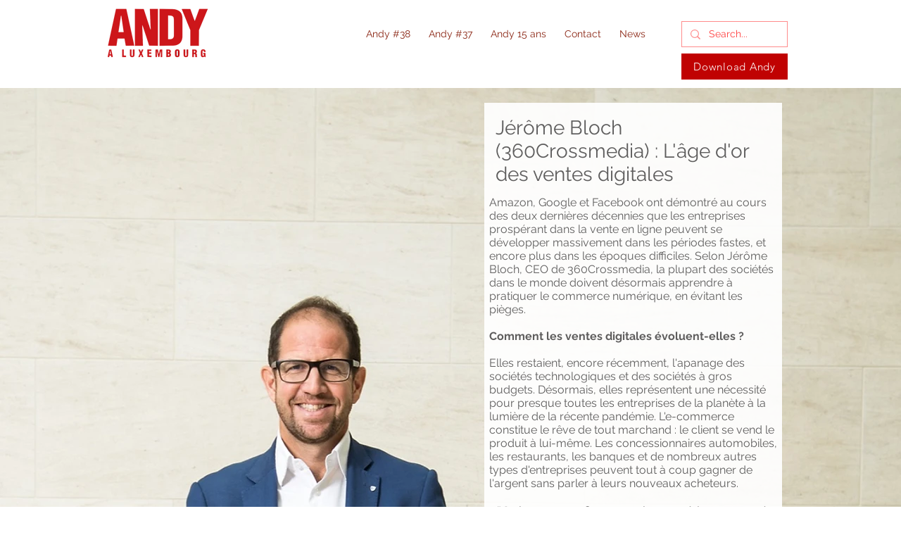

--- FILE ---
content_type: text/html; charset=UTF-8
request_url: https://www.andyaluxembourg.com/agedor
body_size: 202362
content:
<!DOCTYPE html>
<html lang="fr">
<head>
  
  <!-- SEO Tags -->
  <title>Jérôme Bloch (360Crossmedia) : L'âge d'or des ventes digitales</title>
  <meta name="description" content="Jérôme Bloch (360Crossmedia) : L'âge d'or des ventes digitales"/>
  <link rel="canonical" href="https://www.andyaluxembourg.com/agedor"/>
  <meta property="og:title" content="Jérôme Bloch (360Crossmedia) : L'âge d'or des ventes digitales"/>
  <meta property="og:description" content="Jérôme Bloch (360Crossmedia) : L'âge d'or des ventes digitales"/>
  <meta property="og:image" content="https://static.wixstatic.com/media/42e0ed_0b3db0a2877f4a94aa90171aec078b52~mv2.jpeg/v1/fill/w_1280,h_854,al_c/42e0ed_0b3db0a2877f4a94aa90171aec078b52~mv2.jpeg"/>
  <meta property="og:image:width" content="1280"/>
  <meta property="og:image:height" content="854"/>
  <meta property="og:url" content="https://www.andyaluxembourg.com/agedor"/>
  <meta property="og:site_name" content="andy"/>
  <meta property="og:type" content="website"/>
  <meta name="twitter:card" content="summary_large_image"/>
  <meta name="twitter:title" content="Jérôme Bloch (360Crossmedia) : L'âge d'or des ventes digitales"/>
  <meta name="twitter:description" content="Jérôme Bloch (360Crossmedia) : L'âge d'or des ventes digitales"/>
  <meta name="twitter:image" content="https://static.wixstatic.com/media/42e0ed_0b3db0a2877f4a94aa90171aec078b52~mv2.jpeg/v1/fill/w_1280,h_854,al_c/42e0ed_0b3db0a2877f4a94aa90171aec078b52~mv2.jpeg"/>

  
  <meta charset='utf-8'>
  <meta name="viewport" content="width=device-width, initial-scale=1" id="wixDesktopViewport" />
  <meta http-equiv="X-UA-Compatible" content="IE=edge">
  <meta name="generator" content="Wix.com Website Builder"/>

  <link rel="icon" sizes="192x192" href="https://static.wixstatic.com/media/42e0ed_07ad8a195147466aac5738e6e87ef47a%7Emv2.png/v1/fill/w_192%2Ch_192%2Clg_1%2Cusm_0.66_1.00_0.01/42e0ed_07ad8a195147466aac5738e6e87ef47a%7Emv2.png" type="image/png"/>
  <link rel="shortcut icon" href="https://static.wixstatic.com/media/42e0ed_07ad8a195147466aac5738e6e87ef47a%7Emv2.png/v1/fill/w_192%2Ch_192%2Clg_1%2Cusm_0.66_1.00_0.01/42e0ed_07ad8a195147466aac5738e6e87ef47a%7Emv2.png" type="image/png"/>
  <link rel="apple-touch-icon" href="https://static.wixstatic.com/media/42e0ed_07ad8a195147466aac5738e6e87ef47a%7Emv2.png/v1/fill/w_180%2Ch_180%2Clg_1%2Cusm_0.66_1.00_0.01/42e0ed_07ad8a195147466aac5738e6e87ef47a%7Emv2.png" type="image/png"/>

  <!-- Safari Pinned Tab Icon -->
  <!-- <link rel="mask-icon" href="https://static.wixstatic.com/media/42e0ed_07ad8a195147466aac5738e6e87ef47a%7Emv2.png/v1/fill/w_192%2Ch_192%2Clg_1%2Cusm_0.66_1.00_0.01/42e0ed_07ad8a195147466aac5738e6e87ef47a%7Emv2.png"> -->

  <!-- Original trials -->
  


  <!-- Segmenter Polyfill -->
  <script>
    if (!window.Intl || !window.Intl.Segmenter) {
      (function() {
        var script = document.createElement('script');
        script.src = 'https://static.parastorage.com/unpkg/@formatjs/intl-segmenter@11.7.10/polyfill.iife.js';
        document.head.appendChild(script);
      })();
    }
  </script>

  <!-- Legacy Polyfills -->
  <script nomodule="" src="https://static.parastorage.com/unpkg/core-js-bundle@3.2.1/minified.js"></script>
  <script nomodule="" src="https://static.parastorage.com/unpkg/focus-within-polyfill@5.0.9/dist/focus-within-polyfill.js"></script>

  <!-- Performance API Polyfills -->
  <script>
  (function () {
    var noop = function noop() {};
    if ("performance" in window === false) {
      window.performance = {};
    }
    window.performance.mark = performance.mark || noop;
    window.performance.measure = performance.measure || noop;
    if ("now" in window.performance === false) {
      var nowOffset = Date.now();
      if (performance.timing && performance.timing.navigationStart) {
        nowOffset = performance.timing.navigationStart;
      }
      window.performance.now = function now() {
        return Date.now() - nowOffset;
      };
    }
  })();
  </script>

  <!-- Globals Definitions -->
  <script>
    (function () {
      var now = Date.now()
      window.initialTimestamps = {
        initialTimestamp: now,
        initialRequestTimestamp: Math.round(performance.timeOrigin ? performance.timeOrigin : now - performance.now())
      }

      window.thunderboltTag = "libs-releases-GA-local"
      window.thunderboltVersion = "1.16529.0"
    })();
  </script>

  <!-- Essential Viewer Model -->
  <script type="application/json" id="wix-essential-viewer-model">{"fleetConfig":{"fleetName":"thunderbolt-seo-renderer","type":"GA","code":0},"mode":{"qa":false,"enableTestApi":false,"debug":false,"ssrIndicator":false,"ssrOnly":false,"siteAssetsFallback":"enable","versionIndicator":false},"componentsLibrariesTopology":[{"artifactId":"editor-elements","namespace":"wixui","url":"https:\/\/static.parastorage.com\/services\/editor-elements\/1.14675.0"},{"artifactId":"editor-elements","namespace":"dsgnsys","url":"https:\/\/static.parastorage.com\/services\/editor-elements\/1.14675.0"}],"siteFeaturesConfigs":{"sessionManager":{"isRunningInDifferentSiteContext":false}},"language":{"userLanguage":"fr"},"siteAssets":{"clientTopology":{"mediaRootUrl":"https:\/\/static.wixstatic.com","staticMediaUrl":"https:\/\/static.wixstatic.com\/media","moduleRepoUrl":"https:\/\/static.parastorage.com\/unpkg","fileRepoUrl":"https:\/\/static.parastorage.com\/services","viewerAppsUrl":"https:\/\/viewer-apps.parastorage.com","viewerAssetsUrl":"https:\/\/viewer-assets.parastorage.com","siteAssetsUrl":"https:\/\/siteassets.parastorage.com","pageJsonServerUrls":["https:\/\/pages.parastorage.com","https:\/\/staticorigin.wixstatic.com","https:\/\/www.andyaluxembourg.com","https:\/\/fallback.wix.com\/wix-html-editor-pages-webapp\/page"],"pathOfTBModulesInFileRepoForFallback":"wix-thunderbolt\/dist\/"}},"siteFeatures":["appMonitoring","assetsLoader","businessLogger","captcha","clickHandlerRegistrar","codeEmbed","commonConfig","componentsLoader","componentsRegistry","consentPolicy","cyclicTabbing","environmentWixCodeSdk","environment","locationWixCodeSdk","mpaNavigation","navigationManager","navigationPhases","ooi","pages","panorama","passwordProtectedPage","protectedPages","renderer","reporter","router","scrollRestoration","seoWixCodeSdk","seo","sessionManager","siteMembersWixCodeSdk","siteMembers","siteScrollBlocker","siteWixCodeSdk","speculationRules","ssrCache","stores","structureApi","thunderboltInitializer","tpaCommons","translations","usedPlatformApis","warmupData","windowMessageRegistrar","windowWixCodeSdk","wixCustomElementComponent","wixEmbedsApi","componentsReact","platform"],"site":{"externalBaseUrl":"https:\/\/www.andyaluxembourg.com","isSEO":true},"media":{"staticMediaUrl":"https:\/\/static.wixstatic.com\/media","mediaRootUrl":"https:\/\/static.wixstatic.com\/","staticVideoUrl":"https:\/\/video.wixstatic.com\/"},"requestUrl":"https:\/\/www.andyaluxembourg.com\/agedor","rollout":{"siteAssetsVersionsRollout":false,"isDACRollout":0,"isTBRollout":false},"commonConfig":{"brand":"wix","host":"VIEWER","bsi":"","consentPolicy":{},"consentPolicyHeader":{},"siteRevision":"6678","renderingFlow":"NONE","language":"fr","locale":"fr-gb"},"interactionSampleRatio":0.01,"dynamicModelUrl":"https:\/\/www.andyaluxembourg.com\/_api\/v2\/dynamicmodel","accessTokensUrl":"https:\/\/www.andyaluxembourg.com\/_api\/v1\/access-tokens","isExcludedFromSecurityExperiments":false,"experiments":{"specs.thunderbolt.hardenFetchAndXHR":true,"specs.thunderbolt.securityExperiments":true}}</script>
  <script>window.viewerModel = JSON.parse(document.getElementById('wix-essential-viewer-model').textContent)</script>

  <script>
    window.commonConfig = viewerModel.commonConfig
  </script>

  
  <!-- BEGIN handleAccessTokens bundle -->

  <script data-url="https://static.parastorage.com/services/wix-thunderbolt/dist/handleAccessTokens.inline.698ac2a0.bundle.min.js">(()=>{"use strict";function e(e){let{context:o,property:r,value:n,enumerable:i=!0}=e,l=e.get,c=e.set;if(!r||void 0===n&&!l&&!c)return new Error("property and value are required");let a=o||globalThis,s=a?.[r],u={};if(void 0!==n)u.value=n;else{if(l){let e=t(l);e&&(u.get=e)}if(c){let e=t(c);e&&(u.set=e)}}let p={...u,enumerable:i||!1,configurable:!1};void 0!==n&&(p.writable=!1);try{Object.defineProperty(a,r,p)}catch(e){return e instanceof TypeError?s:e}return s}function t(e,t){return"function"==typeof e?e:!0===e?.async&&"function"==typeof e.func?t?async function(t){return e.func(t)}:async function(){return e.func()}:"function"==typeof e?.func?e.func:void 0}try{e({property:"strictDefine",value:e})}catch{}try{e({property:"defineStrictObject",value:r})}catch{}try{e({property:"defineStrictMethod",value:n})}catch{}var o=["toString","toLocaleString","valueOf","constructor","prototype"];function r(t){let{context:n,property:l,propertiesToExclude:c=[],skipPrototype:a=!1,hardenPrototypePropertiesToExclude:s=[]}=t;if(!l)return new Error("property is required");let u=(n||globalThis)[l],p={},f=i(n,l);u&&("object"==typeof u||"function"==typeof u)&&Reflect.ownKeys(u).forEach(t=>{if(!c.includes(t)&&!o.includes(t)){let o=i(u,t);if(o&&(o.writable||o.configurable)){let{value:r,get:n,set:i,enumerable:l=!1}=o,c={};void 0!==r?c.value=r:n?c.get=n:i&&(c.set=i);try{let o=e({context:u,property:t,...c,enumerable:l});p[t]=o}catch(e){if(!(e instanceof TypeError))throw e;try{p[t]=o.value||o.get||o.set}catch{}}}}});let y={originalObject:u,originalProperties:p};if(!a&&void 0!==u?.prototype){let e=r({context:u,property:"prototype",propertiesToExclude:s,skipPrototype:!0});e instanceof Error||(y.originalPrototype=e?.originalObject,y.originalPrototypeProperties=e?.originalProperties)}return e({context:n,property:l,value:u,enumerable:f?.enumerable}),y}function n(t,o){let r=(o||globalThis)[t],n=i(o||globalThis,t);return r&&n&&(n.writable||n.configurable)?(Object.freeze(r),e({context:globalThis,property:t,value:r})):r}function i(e,t){if(e&&t)try{return Reflect.getOwnPropertyDescriptor(e,t)}catch{return}}function l(e){if("string"!=typeof e)return e;try{return decodeURIComponent(e).toLowerCase().trim()}catch{return e.toLowerCase().trim()}}function c(e,t){let o="";if("string"==typeof e)o=e.split("=")[0]?.trim()||"";else{if(!e||"string"!=typeof e.name)return!1;o=e.name}return t.has(l(o)||"")}function a(e,t){let o;return o="string"==typeof e?e.split(";").map(e=>e.trim()).filter(e=>e.length>0):e||[],o.filter(e=>!c(e,t))}var s=null;function u(){return null===s&&(s=typeof Document>"u"?void 0:Object.getOwnPropertyDescriptor(Document.prototype,"cookie")),s}function p(t,o){if(!globalThis?.cookieStore)return;let r=globalThis.cookieStore.get.bind(globalThis.cookieStore),n=globalThis.cookieStore.getAll.bind(globalThis.cookieStore),i=globalThis.cookieStore.set.bind(globalThis.cookieStore),l=globalThis.cookieStore.delete.bind(globalThis.cookieStore);return e({context:globalThis.CookieStore.prototype,property:"get",value:async function(e){return c(("string"==typeof e?e:e.name)||"",t)?null:r.call(this,e)},enumerable:!0}),e({context:globalThis.CookieStore.prototype,property:"getAll",value:async function(){return a(await n.apply(this,Array.from(arguments)),t)},enumerable:!0}),e({context:globalThis.CookieStore.prototype,property:"set",value:async function(){let e=Array.from(arguments);if(!c(1===e.length?e[0].name:e[0],t))return i.apply(this,e);o&&console.warn(o)},enumerable:!0}),e({context:globalThis.CookieStore.prototype,property:"delete",value:async function(){let e=Array.from(arguments);if(!c(1===e.length?e[0].name:e[0],t))return l.apply(this,e)},enumerable:!0}),e({context:globalThis.cookieStore,property:"prototype",value:globalThis.CookieStore.prototype,enumerable:!1}),e({context:globalThis,property:"cookieStore",value:globalThis.cookieStore,enumerable:!0}),{get:r,getAll:n,set:i,delete:l}}var f=["TextEncoder","TextDecoder","XMLHttpRequestEventTarget","EventTarget","URL","JSON","Reflect","Object","Array","Map","Set","WeakMap","WeakSet","Promise","Symbol","Error"],y=["addEventListener","removeEventListener","dispatchEvent","encodeURI","encodeURIComponent","decodeURI","decodeURIComponent"];const d=(e="",t="",o="/")=>`${e}=; ${t?`domain=${t};`:""} max-age=0; path=${o}; expires=Thu, 01 Jan 1970 00:00:01 GMT`,g="client-session-bind",b=[g,"client-binding","svSession","smSession","server-session-bind","wixSession2","wixSession3"].map(e=>e.toLowerCase()),{cookie:h}=function(t,o){let r=new Set(t);return e({context:document,property:"cookie",set:{func:e=>function(e,t,o,r){let n=u(),i=l(t.split(";")[0]||"")||"";[...o].every(e=>!i.startsWith(e.toLowerCase()))&&n?.set?n.set.call(e,t):r&&console.warn(r)}(document,e,r,o)},get:{func:()=>function(e,t){let o=u();if(!o?.get)throw new Error("Cookie descriptor or getter not available");return a(o.get.call(e),t).join("; ")}(document,r)},enumerable:!0}),{cookieStore:p(r,o),cookie:u()}}(b),m="tbReady",v="security_overrideGlobals",{experiments:w,siteFeaturesConfigs:T,accessTokensUrl:S}=window.viewerModel,k=S,x={},E=(()=>{const e=((e,t)=>{try{const o=t?t.get.call(document):document.cookie;return o.split(";").map(e=>e.trim()).filter(t=>t?.startsWith(e))[0]?.split("=")[1]}catch(e){return""}})(g,h);return(()=>{const e=d(g),t=d(g,location.hostname);h.set.call(document,e),h.set.call(document,t)})(),e})();E&&(x["client-binding"]=E);const C=fetch;addEventListener(m,function e(t){const{logger:o}=t.detail;try{window.tb.init({fetch:C,fetchHeaders:x})}catch(e){const t=new Error("TB003");o.meter(`${v}_${t.message}`,{paramsOverrides:{errorType:v,eventString:t.message}}),window?.viewerModel?.mode.debug&&console.error(e)}finally{removeEventListener(m,e)}}),w["specs.thunderbolt.hardenFetchAndXHR"]||(window.fetchDynamicModel=()=>T.sessionManager.isRunningInDifferentSiteContext?Promise.resolve({}):fetch(k,{credentials:"same-origin",headers:x}).then(function(e){if(!e.ok)throw new Error(`[${e.status}]${e.statusText}`);return e.json()}),window.dynamicModelPromise=window.fetchDynamicModel())})();
//# sourceMappingURL=https://static.parastorage.com/services/wix-thunderbolt/dist/handleAccessTokens.inline.698ac2a0.bundle.min.js.map</script>

<!-- END handleAccessTokens bundle -->

<!-- BEGIN overrideGlobals bundle -->

<script data-url="https://static.parastorage.com/services/wix-thunderbolt/dist/overrideGlobals.inline.ec13bfcf.bundle.min.js">(()=>{"use strict";function e(e){let{context:r,property:o,value:n,enumerable:i=!0}=e,c=e.get,a=e.set;if(!o||void 0===n&&!c&&!a)return new Error("property and value are required");let l=r||globalThis,u=l?.[o],s={};if(void 0!==n)s.value=n;else{if(c){let e=t(c);e&&(s.get=e)}if(a){let e=t(a);e&&(s.set=e)}}let p={...s,enumerable:i||!1,configurable:!1};void 0!==n&&(p.writable=!1);try{Object.defineProperty(l,o,p)}catch(e){return e instanceof TypeError?u:e}return u}function t(e,t){return"function"==typeof e?e:!0===e?.async&&"function"==typeof e.func?t?async function(t){return e.func(t)}:async function(){return e.func()}:"function"==typeof e?.func?e.func:void 0}try{e({property:"strictDefine",value:e})}catch{}try{e({property:"defineStrictObject",value:o})}catch{}try{e({property:"defineStrictMethod",value:n})}catch{}var r=["toString","toLocaleString","valueOf","constructor","prototype"];function o(t){let{context:n,property:c,propertiesToExclude:a=[],skipPrototype:l=!1,hardenPrototypePropertiesToExclude:u=[]}=t;if(!c)return new Error("property is required");let s=(n||globalThis)[c],p={},f=i(n,c);s&&("object"==typeof s||"function"==typeof s)&&Reflect.ownKeys(s).forEach(t=>{if(!a.includes(t)&&!r.includes(t)){let r=i(s,t);if(r&&(r.writable||r.configurable)){let{value:o,get:n,set:i,enumerable:c=!1}=r,a={};void 0!==o?a.value=o:n?a.get=n:i&&(a.set=i);try{let r=e({context:s,property:t,...a,enumerable:c});p[t]=r}catch(e){if(!(e instanceof TypeError))throw e;try{p[t]=r.value||r.get||r.set}catch{}}}}});let d={originalObject:s,originalProperties:p};if(!l&&void 0!==s?.prototype){let e=o({context:s,property:"prototype",propertiesToExclude:u,skipPrototype:!0});e instanceof Error||(d.originalPrototype=e?.originalObject,d.originalPrototypeProperties=e?.originalProperties)}return e({context:n,property:c,value:s,enumerable:f?.enumerable}),d}function n(t,r){let o=(r||globalThis)[t],n=i(r||globalThis,t);return o&&n&&(n.writable||n.configurable)?(Object.freeze(o),e({context:globalThis,property:t,value:o})):o}function i(e,t){if(e&&t)try{return Reflect.getOwnPropertyDescriptor(e,t)}catch{return}}function c(e){if("string"!=typeof e)return e;try{return decodeURIComponent(e).toLowerCase().trim()}catch{return e.toLowerCase().trim()}}function a(e,t){return e instanceof Headers?e.forEach((r,o)=>{l(o,t)||e.delete(o)}):Object.keys(e).forEach(r=>{l(r,t)||delete e[r]}),e}function l(e,t){return!t.has(c(e)||"")}function u(e,t){let r=!0,o=function(e){let t,r;if(globalThis.Request&&e instanceof Request)t=e.url;else{if("function"!=typeof e?.toString)throw new Error("Unsupported type for url");t=e.toString()}try{return new URL(t).pathname}catch{return r=t.replace(/#.+/gi,"").split("?").shift(),r.startsWith("/")?r:`/${r}`}}(e),n=c(o);return n&&t.some(e=>n.includes(e))&&(r=!1),r}function s(t,r,o){let n=fetch,i=XMLHttpRequest,c=new Set(r);function s(){let e=new i,r=e.open,n=e.setRequestHeader;return e.open=function(){let n=Array.from(arguments),i=n[1];if(n.length<2||u(i,t))return r.apply(e,n);throw new Error(o||`Request not allowed for path ${i}`)},e.setRequestHeader=function(t,r){l(decodeURIComponent(t),c)&&n.call(e,t,r)},e}return e({property:"fetch",value:function(){let e=function(e,t){return globalThis.Request&&e[0]instanceof Request&&e[0]?.headers?a(e[0].headers,t):e[1]?.headers&&a(e[1].headers,t),e}(arguments,c);return u(arguments[0],t)?n.apply(globalThis,Array.from(e)):new Promise((e,t)=>{t(new Error(o||`Request not allowed for path ${arguments[0]}`))})},enumerable:!0}),e({property:"XMLHttpRequest",value:s,enumerable:!0}),Object.keys(i).forEach(e=>{s[e]=i[e]}),{fetch:n,XMLHttpRequest:i}}var p=["TextEncoder","TextDecoder","XMLHttpRequestEventTarget","EventTarget","URL","JSON","Reflect","Object","Array","Map","Set","WeakMap","WeakSet","Promise","Symbol","Error"],f=["addEventListener","removeEventListener","dispatchEvent","encodeURI","encodeURIComponent","decodeURI","decodeURIComponent"];const d=function(){let t=globalThis.open,r=document.open;function o(e,r,o){let n="string"!=typeof e,i=t.call(window,e,r,o);return n||e&&function(e){return e.startsWith("//")&&/(?:[a-z0-9](?:[a-z0-9-]{0,61}[a-z0-9])?\.)+[a-z0-9][a-z0-9-]{0,61}[a-z0-9]/g.test(`${location.protocol}:${e}`)&&(e=`${location.protocol}${e}`),!e.startsWith("http")||new URL(e).hostname===location.hostname}(e)?{}:i}return e({property:"open",value:o,context:globalThis,enumerable:!0}),e({property:"open",value:function(e,t,n){return e?o(e,t,n):r.call(document,e||"",t||"",n||"")},context:document,enumerable:!0}),{open:t,documentOpen:r}},y=function(){let t=document.createElement,r=Element.prototype.setAttribute,o=Element.prototype.setAttributeNS;return e({property:"createElement",context:document,value:function(n,i){let a=t.call(document,n,i);if("iframe"===c(n)){e({property:"srcdoc",context:a,get:()=>"",set:()=>{console.warn("`srcdoc` is not allowed in iframe elements.")}});let t=function(e,t){"srcdoc"!==e.toLowerCase()?r.call(a,e,t):console.warn("`srcdoc` attribute is not allowed to be set.")},n=function(e,t,r){"srcdoc"!==t.toLowerCase()?o.call(a,e,t,r):console.warn("`srcdoc` attribute is not allowed to be set.")};a.setAttribute=t,a.setAttributeNS=n}return a},enumerable:!0}),{createElement:t,setAttribute:r,setAttributeNS:o}},m=["client-binding"],b=["/_api/v1/access-tokens","/_api/v2/dynamicmodel","/_api/one-app-session-web/v3/businesses"],h=function(){let t=setTimeout,r=setInterval;return o("setTimeout",0,globalThis),o("setInterval",0,globalThis),{setTimeout:t,setInterval:r};function o(t,r,o){let n=o||globalThis,i=n[t];if(!i||"function"!=typeof i)throw new Error(`Function ${t} not found or is not a function`);e({property:t,value:function(){let e=Array.from(arguments);if("string"!=typeof e[r])return i.apply(n,e);console.warn(`Calling ${t} with a String Argument at index ${r} is not allowed`)},context:o,enumerable:!0})}},v=function(){if(navigator&&"serviceWorker"in navigator){let t=navigator.serviceWorker.register;return e({context:navigator.serviceWorker,property:"register",value:function(){console.log("Service worker registration is not allowed")},enumerable:!0}),{register:t}}return{}};performance.mark("overrideGlobals started");const{isExcludedFromSecurityExperiments:g,experiments:w}=window.viewerModel,E=!g&&w["specs.thunderbolt.securityExperiments"];try{d(),E&&y(),w["specs.thunderbolt.hardenFetchAndXHR"]&&E&&s(b,m),v(),(e=>{let t=[],r=[];r=r.concat(["TextEncoder","TextDecoder"]),e&&(r=r.concat(["XMLHttpRequestEventTarget","EventTarget"])),r=r.concat(["URL","JSON"]),e&&(t=t.concat(["addEventListener","removeEventListener"])),t=t.concat(["encodeURI","encodeURIComponent","decodeURI","decodeURIComponent"]),r=r.concat(["String","Number"]),e&&r.push("Object"),r=r.concat(["Reflect"]),t.forEach(e=>{n(e),["addEventListener","removeEventListener"].includes(e)&&n(e,document)}),r.forEach(e=>{o({property:e})})})(E),E&&h()}catch(e){window?.viewerModel?.mode.debug&&console.error(e);const t=new Error("TB006");window.fedops?.reportError(t,"security_overrideGlobals"),window.Sentry?window.Sentry.captureException(t):globalThis.defineStrictProperty("sentryBuffer",[t],window,!1)}performance.mark("overrideGlobals ended")})();
//# sourceMappingURL=https://static.parastorage.com/services/wix-thunderbolt/dist/overrideGlobals.inline.ec13bfcf.bundle.min.js.map</script>

<!-- END overrideGlobals bundle -->


  
  <script>
    window.commonConfig = viewerModel.commonConfig

	
  </script>

  <!-- Initial CSS -->
  <style data-url="https://static.parastorage.com/services/wix-thunderbolt/dist/main.1f206720.min.css">@keyframes slide-horizontal-new{0%{transform:translateX(100%)}}@keyframes slide-horizontal-old{80%{opacity:1}to{opacity:0;transform:translateX(-100%)}}@keyframes slide-vertical-new{0%{transform:translateY(-100%)}}@keyframes slide-vertical-old{80%{opacity:1}to{opacity:0;transform:translateY(100%)}}@keyframes out-in-new{0%{opacity:0}}@keyframes out-in-old{to{opacity:0}}:root:active-view-transition{view-transition-name:none}::view-transition{pointer-events:none}:root:active-view-transition::view-transition-new(page-group),:root:active-view-transition::view-transition-old(page-group){animation-duration:.6s;cursor:wait;pointer-events:all}:root:active-view-transition-type(SlideHorizontal)::view-transition-old(page-group){animation:slide-horizontal-old .6s cubic-bezier(.83,0,.17,1) forwards;mix-blend-mode:normal}:root:active-view-transition-type(SlideHorizontal)::view-transition-new(page-group){animation:slide-horizontal-new .6s cubic-bezier(.83,0,.17,1) backwards;mix-blend-mode:normal}:root:active-view-transition-type(SlideVertical)::view-transition-old(page-group){animation:slide-vertical-old .6s cubic-bezier(.83,0,.17,1) forwards;mix-blend-mode:normal}:root:active-view-transition-type(SlideVertical)::view-transition-new(page-group){animation:slide-vertical-new .6s cubic-bezier(.83,0,.17,1) backwards;mix-blend-mode:normal}:root:active-view-transition-type(OutIn)::view-transition-old(page-group){animation:out-in-old .35s cubic-bezier(.22,1,.36,1) forwards}:root:active-view-transition-type(OutIn)::view-transition-new(page-group){animation:out-in-new .35s cubic-bezier(.64,0,.78,0) .35s backwards}@media(prefers-reduced-motion:reduce){::view-transition-group(*),::view-transition-new(*),::view-transition-old(*){animation:none!important}}body,html{background:transparent;border:0;margin:0;outline:0;padding:0;vertical-align:baseline}body{--scrollbar-width:0px;font-family:Arial,Helvetica,sans-serif;font-size:10px}body,html{height:100%}body{overflow-x:auto;overflow-y:scroll}body:not(.responsive) #site-root{min-width:var(--site-width);width:100%}body:not([data-js-loaded]) [data-hide-prejs]{visibility:hidden}wix-interact-element{display:contents}#SITE_CONTAINER{position:relative}:root{--one-unit:1vw;--section-max-width:9999px;--spx-stopper-max:9999px;--spx-stopper-min:0px;--browser-zoom:1}@supports(-webkit-appearance:none) and (stroke-color:transparent){:root{--safari-sticky-fix:opacity;--experimental-safari-sticky-fix:translateZ(0)}}@supports(container-type:inline-size){:root{--one-unit:1cqw}}[id^=oldHoverBox-]{mix-blend-mode:plus-lighter;transition:opacity .5s ease,visibility .5s ease}[data-mesh-id$=inlineContent-gridContainer]:has(>[id^=oldHoverBox-]){isolation:isolate}</style>
<style data-url="https://static.parastorage.com/services/wix-thunderbolt/dist/main.renderer.9cb0985f.min.css">a,abbr,acronym,address,applet,b,big,blockquote,button,caption,center,cite,code,dd,del,dfn,div,dl,dt,em,fieldset,font,footer,form,h1,h2,h3,h4,h5,h6,header,i,iframe,img,ins,kbd,label,legend,li,nav,object,ol,p,pre,q,s,samp,section,small,span,strike,strong,sub,sup,table,tbody,td,tfoot,th,thead,title,tr,tt,u,ul,var{background:transparent;border:0;margin:0;outline:0;padding:0;vertical-align:baseline}input,select,textarea{box-sizing:border-box;font-family:Helvetica,Arial,sans-serif}ol,ul{list-style:none}blockquote,q{quotes:none}ins{text-decoration:none}del{text-decoration:line-through}table{border-collapse:collapse;border-spacing:0}a{cursor:pointer;text-decoration:none}.testStyles{overflow-y:hidden}.reset-button{-webkit-appearance:none;background:none;border:0;color:inherit;font:inherit;line-height:normal;outline:0;overflow:visible;padding:0;-webkit-user-select:none;-moz-user-select:none;-ms-user-select:none}:focus{outline:none}body.device-mobile-optimized:not(.disable-site-overflow){overflow-x:hidden;overflow-y:scroll}body.device-mobile-optimized:not(.responsive) #SITE_CONTAINER{margin-left:auto;margin-right:auto;overflow-x:visible;position:relative;width:320px}body.device-mobile-optimized:not(.responsive):not(.blockSiteScrolling) #SITE_CONTAINER{margin-top:0}body.device-mobile-optimized>*{max-width:100%!important}body.device-mobile-optimized #site-root{overflow-x:hidden;overflow-y:hidden}@supports(overflow:clip){body.device-mobile-optimized #site-root{overflow-x:clip;overflow-y:clip}}body.device-mobile-non-optimized #SITE_CONTAINER #site-root{overflow-x:clip;overflow-y:clip}body.device-mobile-non-optimized.fullScreenMode{background-color:#5f6360}body.device-mobile-non-optimized.fullScreenMode #MOBILE_ACTIONS_MENU,body.device-mobile-non-optimized.fullScreenMode #SITE_BACKGROUND,body.device-mobile-non-optimized.fullScreenMode #site-root,body.fullScreenMode #WIX_ADS{visibility:hidden}body.fullScreenMode{overflow-x:hidden!important;overflow-y:hidden!important}body.fullScreenMode.device-mobile-optimized #TINY_MENU{opacity:0;pointer-events:none}body.fullScreenMode-scrollable.device-mobile-optimized{overflow-x:hidden!important;overflow-y:auto!important}body.fullScreenMode-scrollable.device-mobile-optimized #masterPage,body.fullScreenMode-scrollable.device-mobile-optimized #site-root{overflow-x:hidden!important;overflow-y:hidden!important}body.fullScreenMode-scrollable.device-mobile-optimized #SITE_BACKGROUND,body.fullScreenMode-scrollable.device-mobile-optimized #masterPage{height:auto!important}body.fullScreenMode-scrollable.device-mobile-optimized #masterPage.mesh-layout{height:0!important}body.blockSiteScrolling,body.siteScrollingBlocked{position:fixed;width:100%}body.blockSiteScrolling #SITE_CONTAINER{margin-top:calc(var(--blocked-site-scroll-margin-top)*-1)}#site-root{margin:0 auto;min-height:100%;position:relative;top:var(--wix-ads-height)}#site-root img:not([src]){visibility:hidden}#site-root svg img:not([src]){visibility:visible}.auto-generated-link{color:inherit}#SCROLL_TO_BOTTOM,#SCROLL_TO_TOP{height:0}.has-click-trigger{cursor:pointer}.fullScreenOverlay{bottom:0;display:flex;justify-content:center;left:0;overflow-y:hidden;position:fixed;right:0;top:-60px;z-index:1005}.fullScreenOverlay>.fullScreenOverlayContent{bottom:0;left:0;margin:0 auto;overflow:hidden;position:absolute;right:0;top:60px;transform:translateZ(0)}[data-mesh-id$=centeredContent],[data-mesh-id$=form],[data-mesh-id$=inlineContent]{pointer-events:none;position:relative}[data-mesh-id$=-gridWrapper],[data-mesh-id$=-rotated-wrapper]{pointer-events:none}[data-mesh-id$=-gridContainer]>*,[data-mesh-id$=-rotated-wrapper]>*,[data-mesh-id$=inlineContent]>:not([data-mesh-id$=-gridContainer]){pointer-events:auto}.device-mobile-optimized #masterPage.mesh-layout #SOSP_CONTAINER_CUSTOM_ID{grid-area:2/1/3/2;-ms-grid-row:2;position:relative}#masterPage.mesh-layout{-ms-grid-rows:max-content max-content min-content max-content;-ms-grid-columns:100%;align-items:start;display:-ms-grid;display:grid;grid-template-columns:100%;grid-template-rows:max-content max-content min-content max-content;justify-content:stretch}#masterPage.mesh-layout #PAGES_CONTAINER,#masterPage.mesh-layout #SITE_FOOTER-placeholder,#masterPage.mesh-layout #SITE_FOOTER_WRAPPER,#masterPage.mesh-layout #SITE_HEADER-placeholder,#masterPage.mesh-layout #SITE_HEADER_WRAPPER,#masterPage.mesh-layout #SOSP_CONTAINER_CUSTOM_ID[data-state~=mobileView],#masterPage.mesh-layout #soapAfterPagesContainer,#masterPage.mesh-layout #soapBeforePagesContainer{-ms-grid-row-align:start;-ms-grid-column-align:start;-ms-grid-column:1}#masterPage.mesh-layout #SITE_HEADER-placeholder,#masterPage.mesh-layout #SITE_HEADER_WRAPPER{grid-area:1/1/2/2;-ms-grid-row:1}#masterPage.mesh-layout #PAGES_CONTAINER,#masterPage.mesh-layout #soapAfterPagesContainer,#masterPage.mesh-layout #soapBeforePagesContainer{grid-area:3/1/4/2;-ms-grid-row:3}#masterPage.mesh-layout #soapAfterPagesContainer,#masterPage.mesh-layout #soapBeforePagesContainer{width:100%}#masterPage.mesh-layout #PAGES_CONTAINER{align-self:stretch}#masterPage.mesh-layout main#PAGES_CONTAINER{display:block}#masterPage.mesh-layout #SITE_FOOTER-placeholder,#masterPage.mesh-layout #SITE_FOOTER_WRAPPER{grid-area:4/1/5/2;-ms-grid-row:4}#masterPage.mesh-layout #SITE_PAGES,#masterPage.mesh-layout [data-mesh-id=PAGES_CONTAINERcenteredContent],#masterPage.mesh-layout [data-mesh-id=PAGES_CONTAINERinlineContent]{height:100%}#masterPage.mesh-layout.desktop>*{width:100%}#masterPage.mesh-layout #PAGES_CONTAINER,#masterPage.mesh-layout #SITE_FOOTER,#masterPage.mesh-layout #SITE_FOOTER_WRAPPER,#masterPage.mesh-layout #SITE_HEADER,#masterPage.mesh-layout #SITE_HEADER_WRAPPER,#masterPage.mesh-layout #SITE_PAGES,#masterPage.mesh-layout #masterPageinlineContent{position:relative}#masterPage.mesh-layout #SITE_HEADER{grid-area:1/1/2/2}#masterPage.mesh-layout #SITE_FOOTER{grid-area:4/1/5/2}#masterPage.mesh-layout.overflow-x-clip #SITE_FOOTER,#masterPage.mesh-layout.overflow-x-clip #SITE_HEADER{overflow-x:clip}[data-z-counter]{z-index:0}[data-z-counter="0"]{z-index:auto}.wixSiteProperties{-webkit-font-smoothing:antialiased;-moz-osx-font-smoothing:grayscale}:root{--wst-button-color-fill-primary:rgb(var(--color_48));--wst-button-color-border-primary:rgb(var(--color_49));--wst-button-color-text-primary:rgb(var(--color_50));--wst-button-color-fill-primary-hover:rgb(var(--color_51));--wst-button-color-border-primary-hover:rgb(var(--color_52));--wst-button-color-text-primary-hover:rgb(var(--color_53));--wst-button-color-fill-primary-disabled:rgb(var(--color_54));--wst-button-color-border-primary-disabled:rgb(var(--color_55));--wst-button-color-text-primary-disabled:rgb(var(--color_56));--wst-button-color-fill-secondary:rgb(var(--color_57));--wst-button-color-border-secondary:rgb(var(--color_58));--wst-button-color-text-secondary:rgb(var(--color_59));--wst-button-color-fill-secondary-hover:rgb(var(--color_60));--wst-button-color-border-secondary-hover:rgb(var(--color_61));--wst-button-color-text-secondary-hover:rgb(var(--color_62));--wst-button-color-fill-secondary-disabled:rgb(var(--color_63));--wst-button-color-border-secondary-disabled:rgb(var(--color_64));--wst-button-color-text-secondary-disabled:rgb(var(--color_65));--wst-color-fill-base-1:rgb(var(--color_36));--wst-color-fill-base-2:rgb(var(--color_37));--wst-color-fill-base-shade-1:rgb(var(--color_38));--wst-color-fill-base-shade-2:rgb(var(--color_39));--wst-color-fill-base-shade-3:rgb(var(--color_40));--wst-color-fill-accent-1:rgb(var(--color_41));--wst-color-fill-accent-2:rgb(var(--color_42));--wst-color-fill-accent-3:rgb(var(--color_43));--wst-color-fill-accent-4:rgb(var(--color_44));--wst-color-fill-background-primary:rgb(var(--color_11));--wst-color-fill-background-secondary:rgb(var(--color_12));--wst-color-text-primary:rgb(var(--color_15));--wst-color-text-secondary:rgb(var(--color_14));--wst-color-action:rgb(var(--color_18));--wst-color-disabled:rgb(var(--color_39));--wst-color-title:rgb(var(--color_45));--wst-color-subtitle:rgb(var(--color_46));--wst-color-line:rgb(var(--color_47));--wst-font-style-h2:var(--font_2);--wst-font-style-h3:var(--font_3);--wst-font-style-h4:var(--font_4);--wst-font-style-h5:var(--font_5);--wst-font-style-h6:var(--font_6);--wst-font-style-body-large:var(--font_7);--wst-font-style-body-medium:var(--font_8);--wst-font-style-body-small:var(--font_9);--wst-font-style-body-x-small:var(--font_10);--wst-color-custom-1:rgb(var(--color_13));--wst-color-custom-2:rgb(var(--color_16));--wst-color-custom-3:rgb(var(--color_17));--wst-color-custom-4:rgb(var(--color_19));--wst-color-custom-5:rgb(var(--color_20));--wst-color-custom-6:rgb(var(--color_21));--wst-color-custom-7:rgb(var(--color_22));--wst-color-custom-8:rgb(var(--color_23));--wst-color-custom-9:rgb(var(--color_24));--wst-color-custom-10:rgb(var(--color_25));--wst-color-custom-11:rgb(var(--color_26));--wst-color-custom-12:rgb(var(--color_27));--wst-color-custom-13:rgb(var(--color_28));--wst-color-custom-14:rgb(var(--color_29));--wst-color-custom-15:rgb(var(--color_30));--wst-color-custom-16:rgb(var(--color_31));--wst-color-custom-17:rgb(var(--color_32));--wst-color-custom-18:rgb(var(--color_33));--wst-color-custom-19:rgb(var(--color_34));--wst-color-custom-20:rgb(var(--color_35))}.wix-presets-wrapper{display:contents}</style>

  <meta name="format-detection" content="telephone=no">
  <meta name="skype_toolbar" content="skype_toolbar_parser_compatible">
  
  

  

  

  <!-- head performance data start -->
  
  <!-- head performance data end -->
  

    


    
<style data-href="https://static.parastorage.com/services/editor-elements-library/dist/thunderbolt/rb_wixui.thunderbolt_bootstrap-classic.72e6a2a3.min.css">.PlZyDq{touch-action:manipulation}.uDW_Qe{align-items:center;box-sizing:border-box;display:flex;justify-content:var(--label-align);min-width:100%;text-align:initial;width:-moz-max-content;width:max-content}.uDW_Qe:before{max-width:var(--margin-start,0)}.uDW_Qe:after,.uDW_Qe:before{align-self:stretch;content:"";flex-grow:1}.uDW_Qe:after{max-width:var(--margin-end,0)}.FubTgk{height:100%}.FubTgk .uDW_Qe{border-radius:var(--corvid-border-radius,var(--rd,0));bottom:0;box-shadow:var(--shd,0 1px 4px rgba(0,0,0,.6));left:0;position:absolute;right:0;top:0;transition:var(--trans1,border-color .4s ease 0s,background-color .4s ease 0s)}.FubTgk .uDW_Qe:link,.FubTgk .uDW_Qe:visited{border-color:transparent}.FubTgk .l7_2fn{color:var(--corvid-color,rgb(var(--txt,var(--color_15,color_15))));font:var(--fnt,var(--font_5));margin:0;position:relative;transition:var(--trans2,color .4s ease 0s);white-space:nowrap}.FubTgk[aria-disabled=false] .uDW_Qe{background-color:var(--corvid-background-color,rgba(var(--bg,var(--color_17,color_17)),var(--alpha-bg,1)));border:solid var(--corvid-border-color,rgba(var(--brd,var(--color_15,color_15)),var(--alpha-brd,1))) var(--corvid-border-width,var(--brw,0));cursor:pointer!important}:host(.device-mobile-optimized) .FubTgk[aria-disabled=false]:active .uDW_Qe,body.device-mobile-optimized .FubTgk[aria-disabled=false]:active .uDW_Qe{background-color:var(--corvid-hover-background-color,rgba(var(--bgh,var(--color_18,color_18)),var(--alpha-bgh,1)));border-color:var(--corvid-hover-border-color,rgba(var(--brdh,var(--color_15,color_15)),var(--alpha-brdh,1)))}:host(.device-mobile-optimized) .FubTgk[aria-disabled=false]:active .l7_2fn,body.device-mobile-optimized .FubTgk[aria-disabled=false]:active .l7_2fn{color:var(--corvid-hover-color,rgb(var(--txth,var(--color_15,color_15))))}:host(:not(.device-mobile-optimized)) .FubTgk[aria-disabled=false]:hover .uDW_Qe,body:not(.device-mobile-optimized) .FubTgk[aria-disabled=false]:hover .uDW_Qe{background-color:var(--corvid-hover-background-color,rgba(var(--bgh,var(--color_18,color_18)),var(--alpha-bgh,1)));border-color:var(--corvid-hover-border-color,rgba(var(--brdh,var(--color_15,color_15)),var(--alpha-brdh,1)))}:host(:not(.device-mobile-optimized)) .FubTgk[aria-disabled=false]:hover .l7_2fn,body:not(.device-mobile-optimized) .FubTgk[aria-disabled=false]:hover .l7_2fn{color:var(--corvid-hover-color,rgb(var(--txth,var(--color_15,color_15))))}.FubTgk[aria-disabled=true] .uDW_Qe{background-color:var(--corvid-disabled-background-color,rgba(var(--bgd,204,204,204),var(--alpha-bgd,1)));border-color:var(--corvid-disabled-border-color,rgba(var(--brdd,204,204,204),var(--alpha-brdd,1)));border-style:solid;border-width:var(--corvid-border-width,var(--brw,0))}.FubTgk[aria-disabled=true] .l7_2fn{color:var(--corvid-disabled-color,rgb(var(--txtd,255,255,255)))}.uUxqWY{align-items:center;box-sizing:border-box;display:flex;justify-content:var(--label-align);min-width:100%;text-align:initial;width:-moz-max-content;width:max-content}.uUxqWY:before{max-width:var(--margin-start,0)}.uUxqWY:after,.uUxqWY:before{align-self:stretch;content:"";flex-grow:1}.uUxqWY:after{max-width:var(--margin-end,0)}.Vq4wYb[aria-disabled=false] .uUxqWY{cursor:pointer}:host(.device-mobile-optimized) .Vq4wYb[aria-disabled=false]:active .wJVzSK,body.device-mobile-optimized .Vq4wYb[aria-disabled=false]:active .wJVzSK{color:var(--corvid-hover-color,rgb(var(--txth,var(--color_15,color_15))));transition:var(--trans,color .4s ease 0s)}:host(:not(.device-mobile-optimized)) .Vq4wYb[aria-disabled=false]:hover .wJVzSK,body:not(.device-mobile-optimized) .Vq4wYb[aria-disabled=false]:hover .wJVzSK{color:var(--corvid-hover-color,rgb(var(--txth,var(--color_15,color_15))));transition:var(--trans,color .4s ease 0s)}.Vq4wYb .uUxqWY{bottom:0;left:0;position:absolute;right:0;top:0}.Vq4wYb .wJVzSK{color:var(--corvid-color,rgb(var(--txt,var(--color_15,color_15))));font:var(--fnt,var(--font_5));transition:var(--trans,color .4s ease 0s);white-space:nowrap}.Vq4wYb[aria-disabled=true] .wJVzSK{color:var(--corvid-disabled-color,rgb(var(--txtd,255,255,255)))}:host(:not(.device-mobile-optimized)) .CohWsy,body:not(.device-mobile-optimized) .CohWsy{display:flex}:host(:not(.device-mobile-optimized)) .V5AUxf,body:not(.device-mobile-optimized) .V5AUxf{-moz-column-gap:var(--margin);column-gap:var(--margin);direction:var(--direction);display:flex;margin:0 auto;position:relative;width:calc(100% - var(--padding)*2)}:host(:not(.device-mobile-optimized)) .V5AUxf>*,body:not(.device-mobile-optimized) .V5AUxf>*{direction:ltr;flex:var(--column-flex) 1 0%;left:0;margin-bottom:var(--padding);margin-top:var(--padding);min-width:0;position:relative;top:0}:host(.device-mobile-optimized) .V5AUxf,body.device-mobile-optimized .V5AUxf{display:block;padding-bottom:var(--padding-y);padding-left:var(--padding-x,0);padding-right:var(--padding-x,0);padding-top:var(--padding-y);position:relative}:host(.device-mobile-optimized) .V5AUxf>*,body.device-mobile-optimized .V5AUxf>*{margin-bottom:var(--margin);position:relative}:host(.device-mobile-optimized) .V5AUxf>:first-child,body.device-mobile-optimized .V5AUxf>:first-child{margin-top:var(--firstChildMarginTop,0)}:host(.device-mobile-optimized) .V5AUxf>:last-child,body.device-mobile-optimized .V5AUxf>:last-child{margin-bottom:var(--lastChildMarginBottom)}.LIhNy3{backface-visibility:hidden}.jhxvbR,.mtrorN{display:block;height:100%;width:100%}.jhxvbR img{max-width:var(--wix-img-max-width,100%)}.jhxvbR[data-animate-blur] img{filter:blur(9px);transition:filter .8s ease-in}.jhxvbR[data-animate-blur] img[data-load-done]{filter:none}.if7Vw2{height:100%;left:0;-webkit-mask-image:var(--mask-image,none);mask-image:var(--mask-image,none);-webkit-mask-position:var(--mask-position,0);mask-position:var(--mask-position,0);-webkit-mask-repeat:var(--mask-repeat,no-repeat);mask-repeat:var(--mask-repeat,no-repeat);-webkit-mask-size:var(--mask-size,100%);mask-size:var(--mask-size,100%);overflow:hidden;pointer-events:var(--fill-layer-background-media-pointer-events);position:absolute;top:0;width:100%}.if7Vw2.f0uTJH{clip:rect(0,auto,auto,0)}.if7Vw2 .i1tH8h{height:100%;position:absolute;top:0;width:100%}.if7Vw2 .DXi4PB{height:var(--fill-layer-image-height,100%);opacity:var(--fill-layer-image-opacity)}.if7Vw2 .DXi4PB img{height:100%;width:100%}@supports(-webkit-hyphens:none){.if7Vw2.f0uTJH{clip:auto;-webkit-clip-path:inset(0)}}.wG8dni{height:100%}.tcElKx{background-color:var(--bg-overlay-color);background-image:var(--bg-gradient);transition:var(--inherit-transition)}.ImALHf,.Ybjs9b{opacity:var(--fill-layer-video-opacity)}.UWmm3w{bottom:var(--media-padding-bottom);height:var(--media-padding-height);position:absolute;top:var(--media-padding-top);width:100%}.Yjj1af{transform:scale(var(--scale,1));transition:var(--transform-duration,transform 0s)}.ImALHf{height:100%;position:relative;width:100%}.KCM6zk{opacity:var(--fill-layer-video-opacity,var(--fill-layer-image-opacity,1))}.KCM6zk .DXi4PB,.KCM6zk .ImALHf,.KCM6zk .Ybjs9b{opacity:1}._uqPqy{clip-path:var(--fill-layer-clip)}._uqPqy,.eKyYhK{position:absolute;top:0}._uqPqy,.eKyYhK,.x0mqQS img{height:100%;width:100%}.pnCr6P{opacity:0}.blf7sp,.pnCr6P{position:absolute;top:0}.blf7sp{height:0;left:0;overflow:hidden;width:0}.rWP3Gv{left:0;pointer-events:var(--fill-layer-background-media-pointer-events);position:var(--fill-layer-background-media-position)}.Tr4n3d,.rWP3Gv,.wRqk6s{height:100%;top:0;width:100%}.wRqk6s{position:absolute}.Tr4n3d{background-color:var(--fill-layer-background-overlay-color);opacity:var(--fill-layer-background-overlay-blend-opacity-fallback,1);position:var(--fill-layer-background-overlay-position);transform:var(--fill-layer-background-overlay-transform)}@supports(mix-blend-mode:overlay){.Tr4n3d{mix-blend-mode:var(--fill-layer-background-overlay-blend-mode);opacity:var(--fill-layer-background-overlay-blend-opacity,1)}}.VXAmO2{--divider-pin-height__:min(1,calc(var(--divider-layers-pin-factor__) + 1));--divider-pin-layer-height__:var( --divider-layers-pin-factor__ );--divider-pin-border__:min(1,calc(var(--divider-layers-pin-factor__) / -1 + 1));height:calc(var(--divider-height__) + var(--divider-pin-height__)*var(--divider-layers-size__)*var(--divider-layers-y__))}.VXAmO2,.VXAmO2 .dy3w_9{left:0;position:absolute;width:100%}.VXAmO2 .dy3w_9{--divider-layer-i__:var(--divider-layer-i,0);background-position:left calc(50% + var(--divider-offset-x__) + var(--divider-layers-x__)*var(--divider-layer-i__)) bottom;background-repeat:repeat-x;border-bottom-style:solid;border-bottom-width:calc(var(--divider-pin-border__)*var(--divider-layer-i__)*var(--divider-layers-y__));height:calc(var(--divider-height__) + var(--divider-pin-layer-height__)*var(--divider-layer-i__)*var(--divider-layers-y__));opacity:calc(1 - var(--divider-layer-i__)/(var(--divider-layer-i__) + 1))}.UORcXs{--divider-height__:var(--divider-top-height,auto);--divider-offset-x__:var(--divider-top-offset-x,0px);--divider-layers-size__:var(--divider-top-layers-size,0);--divider-layers-y__:var(--divider-top-layers-y,0px);--divider-layers-x__:var(--divider-top-layers-x,0px);--divider-layers-pin-factor__:var(--divider-top-layers-pin-factor,0);border-top:var(--divider-top-padding,0) solid var(--divider-top-color,currentColor);opacity:var(--divider-top-opacity,1);top:0;transform:var(--divider-top-flip,scaleY(-1))}.UORcXs .dy3w_9{background-image:var(--divider-top-image,none);background-size:var(--divider-top-size,contain);border-color:var(--divider-top-color,currentColor);bottom:0;filter:var(--divider-top-filter,none)}.UORcXs .dy3w_9[data-divider-layer="1"]{display:var(--divider-top-layer-1-display,block)}.UORcXs .dy3w_9[data-divider-layer="2"]{display:var(--divider-top-layer-2-display,block)}.UORcXs .dy3w_9[data-divider-layer="3"]{display:var(--divider-top-layer-3-display,block)}.Io4VUz{--divider-height__:var(--divider-bottom-height,auto);--divider-offset-x__:var(--divider-bottom-offset-x,0px);--divider-layers-size__:var(--divider-bottom-layers-size,0);--divider-layers-y__:var(--divider-bottom-layers-y,0px);--divider-layers-x__:var(--divider-bottom-layers-x,0px);--divider-layers-pin-factor__:var(--divider-bottom-layers-pin-factor,0);border-bottom:var(--divider-bottom-padding,0) solid var(--divider-bottom-color,currentColor);bottom:0;opacity:var(--divider-bottom-opacity,1);transform:var(--divider-bottom-flip,none)}.Io4VUz .dy3w_9{background-image:var(--divider-bottom-image,none);background-size:var(--divider-bottom-size,contain);border-color:var(--divider-bottom-color,currentColor);bottom:0;filter:var(--divider-bottom-filter,none)}.Io4VUz .dy3w_9[data-divider-layer="1"]{display:var(--divider-bottom-layer-1-display,block)}.Io4VUz .dy3w_9[data-divider-layer="2"]{display:var(--divider-bottom-layer-2-display,block)}.Io4VUz .dy3w_9[data-divider-layer="3"]{display:var(--divider-bottom-layer-3-display,block)}.YzqVVZ{overflow:visible;position:relative}.mwF7X1{backface-visibility:hidden}.YGilLk{cursor:pointer}.Tj01hh{display:block}.MW5IWV,.Tj01hh{height:100%;width:100%}.MW5IWV{left:0;-webkit-mask-image:var(--mask-image,none);mask-image:var(--mask-image,none);-webkit-mask-position:var(--mask-position,0);mask-position:var(--mask-position,0);-webkit-mask-repeat:var(--mask-repeat,no-repeat);mask-repeat:var(--mask-repeat,no-repeat);-webkit-mask-size:var(--mask-size,100%);mask-size:var(--mask-size,100%);overflow:hidden;pointer-events:var(--fill-layer-background-media-pointer-events);position:absolute;top:0}.MW5IWV.N3eg0s{clip:rect(0,auto,auto,0)}.MW5IWV .Kv1aVt{height:100%;position:absolute;top:0;width:100%}.MW5IWV .dLPlxY{height:var(--fill-layer-image-height,100%);opacity:var(--fill-layer-image-opacity)}.MW5IWV .dLPlxY img{height:100%;width:100%}@supports(-webkit-hyphens:none){.MW5IWV.N3eg0s{clip:auto;-webkit-clip-path:inset(0)}}.VgO9Yg{height:100%}.LWbAav{background-color:var(--bg-overlay-color);background-image:var(--bg-gradient);transition:var(--inherit-transition)}.K_YxMd,.yK6aSC{opacity:var(--fill-layer-video-opacity)}.NGjcJN{bottom:var(--media-padding-bottom);height:var(--media-padding-height);position:absolute;top:var(--media-padding-top);width:100%}.mNGsUM{transform:scale(var(--scale,1));transition:var(--transform-duration,transform 0s)}.K_YxMd{height:100%;position:relative;width:100%}wix-media-canvas{display:block;height:100%}.I8xA4L{opacity:var(--fill-layer-video-opacity,var(--fill-layer-image-opacity,1))}.I8xA4L .K_YxMd,.I8xA4L .dLPlxY,.I8xA4L .yK6aSC{opacity:1}.bX9O_S{clip-path:var(--fill-layer-clip)}.Z_wCwr,.bX9O_S{position:absolute;top:0}.Jxk_UL img,.Z_wCwr,.bX9O_S{height:100%;width:100%}.K8MSra{opacity:0}.K8MSra,.YTb3b4{position:absolute;top:0}.YTb3b4{height:0;left:0;overflow:hidden;width:0}.SUz0WK{left:0;pointer-events:var(--fill-layer-background-media-pointer-events);position:var(--fill-layer-background-media-position)}.FNxOn5,.SUz0WK,.m4khSP{height:100%;top:0;width:100%}.FNxOn5{position:absolute}.m4khSP{background-color:var(--fill-layer-background-overlay-color);opacity:var(--fill-layer-background-overlay-blend-opacity-fallback,1);position:var(--fill-layer-background-overlay-position);transform:var(--fill-layer-background-overlay-transform)}@supports(mix-blend-mode:overlay){.m4khSP{mix-blend-mode:var(--fill-layer-background-overlay-blend-mode);opacity:var(--fill-layer-background-overlay-blend-opacity,1)}}._C0cVf{bottom:0;left:0;position:absolute;right:0;top:0;width:100%}.hFwGTD{transform:translateY(-100%);transition:.2s ease-in}.IQgXoP{transition:.2s}.Nr3Nid{opacity:0;transition:.2s ease-in}.Nr3Nid.l4oO6c{z-index:-1!important}.iQuoC4{opacity:1;transition:.2s}.CJF7A2{height:auto}.CJF7A2,.U4Bvut{position:relative;width:100%}:host(:not(.device-mobile-optimized)) .G5K6X8,body:not(.device-mobile-optimized) .G5K6X8{margin-left:calc((100% - var(--site-width))/2);width:var(--site-width)}.xU8fqS[data-focuscycled=active]{outline:1px solid transparent}.xU8fqS[data-focuscycled=active]:not(:focus-within){outline:2px solid transparent;transition:outline .01s ease}.xU8fqS ._4XcTfy{background-color:var(--screenwidth-corvid-background-color,rgba(var(--bg,var(--color_11,color_11)),var(--alpha-bg,1)));border-bottom:var(--brwb,0) solid var(--screenwidth-corvid-border-color,rgba(var(--brd,var(--color_15,color_15)),var(--alpha-brd,1)));border-top:var(--brwt,0) solid var(--screenwidth-corvid-border-color,rgba(var(--brd,var(--color_15,color_15)),var(--alpha-brd,1)));bottom:0;box-shadow:var(--shd,0 0 5px rgba(0,0,0,.7));left:0;position:absolute;right:0;top:0}.xU8fqS .gUbusX{background-color:rgba(var(--bgctr,var(--color_11,color_11)),var(--alpha-bgctr,1));border-radius:var(--rd,0);bottom:var(--brwb,0);top:var(--brwt,0)}.xU8fqS .G5K6X8,.xU8fqS .gUbusX{left:0;position:absolute;right:0}.xU8fqS .G5K6X8{bottom:0;top:0}:host(.device-mobile-optimized) .xU8fqS .G5K6X8,body.device-mobile-optimized .xU8fqS .G5K6X8{left:10px;right:10px}.SPY_vo{pointer-events:none}.BmZ5pC{min-height:calc(100vh - var(--wix-ads-height));min-width:var(--site-width);position:var(--bg-position);top:var(--wix-ads-height)}.BmZ5pC,.nTOEE9{height:100%;width:100%}.nTOEE9{overflow:hidden;position:relative}.nTOEE9.sqUyGm:hover{cursor:url([data-uri]),auto}.nTOEE9.C_JY0G:hover{cursor:url([data-uri]),auto}.RZQnmg{background-color:rgb(var(--color_11));border-radius:50%;bottom:12px;height:40px;opacity:0;pointer-events:none;position:absolute;right:12px;width:40px}.RZQnmg path{fill:rgb(var(--color_15))}.RZQnmg:focus{cursor:auto;opacity:1;pointer-events:auto}.rYiAuL{cursor:pointer}.gSXewE{height:0;left:0;overflow:hidden;top:0;width:0}.OJQ_3L,.gSXewE{position:absolute}.OJQ_3L{background-color:rgb(var(--color_11));border-radius:300px;bottom:0;cursor:pointer;height:40px;margin:16px 16px;opacity:0;pointer-events:none;right:0;width:40px}.OJQ_3L path{fill:rgb(var(--color_12))}.OJQ_3L:focus{cursor:auto;opacity:1;pointer-events:auto}.j7pOnl{box-sizing:border-box;height:100%;width:100%}.BI8PVQ{min-height:var(--image-min-height);min-width:var(--image-min-width)}.BI8PVQ img,img.BI8PVQ{filter:var(--filter-effect-svg-url);-webkit-mask-image:var(--mask-image,none);mask-image:var(--mask-image,none);-webkit-mask-position:var(--mask-position,0);mask-position:var(--mask-position,0);-webkit-mask-repeat:var(--mask-repeat,no-repeat);mask-repeat:var(--mask-repeat,no-repeat);-webkit-mask-size:var(--mask-size,100% 100%);mask-size:var(--mask-size,100% 100%);-o-object-position:var(--object-position);object-position:var(--object-position)}.MazNVa{left:var(--left,auto);position:var(--position-fixed,static);top:var(--top,auto);z-index:var(--z-index,auto)}.MazNVa .BI8PVQ img{box-shadow:0 0 0 #000;position:static;-webkit-user-select:none;-moz-user-select:none;-ms-user-select:none;user-select:none}.MazNVa .j7pOnl{display:block;overflow:hidden}.MazNVa .BI8PVQ{overflow:hidden}.c7cMWz{bottom:0;left:0;position:absolute;right:0;top:0}.FVGvCX{height:auto;position:relative;width:100%}body:not(.responsive) .zK7MhX{align-self:start;grid-area:1/1/1/1;height:100%;justify-self:stretch;left:0;position:relative}:host(:not(.device-mobile-optimized)) .c7cMWz,body:not(.device-mobile-optimized) .c7cMWz{margin-left:calc((100% - var(--site-width))/2);width:var(--site-width)}.fEm0Bo .c7cMWz{background-color:rgba(var(--bg,var(--color_11,color_11)),var(--alpha-bg,1));overflow:hidden}:host(.device-mobile-optimized) .c7cMWz,body.device-mobile-optimized .c7cMWz{left:10px;right:10px}.PFkO7r{bottom:0;left:0;position:absolute;right:0;top:0}.HT5ybB{height:auto;position:relative;width:100%}body:not(.responsive) .dBAkHi{align-self:start;grid-area:1/1/1/1;height:100%;justify-self:stretch;left:0;position:relative}:host(:not(.device-mobile-optimized)) .PFkO7r,body:not(.device-mobile-optimized) .PFkO7r{margin-left:calc((100% - var(--site-width))/2);width:var(--site-width)}:host(.device-mobile-optimized) .PFkO7r,body.device-mobile-optimized .PFkO7r{left:10px;right:10px}</style>
<style data-href="https://static.parastorage.com/services/editor-elements-library/dist/thunderbolt/rb_wixui.thunderbolt_bootstrap-responsive.5018a9e9.min.css">._pfxlW{clip-path:inset(50%);height:24px;position:absolute;width:24px}._pfxlW:active,._pfxlW:focus{clip-path:unset;right:0;top:50%;transform:translateY(-50%)}._pfxlW.RG3k61{transform:translateY(-50%) rotate(180deg)}.r4OX7l,.xTjc1A{box-sizing:border-box;height:100%;overflow:visible;position:relative;width:auto}.r4OX7l[data-state~=header] a,.r4OX7l[data-state~=header] div,[data-state~=header].xTjc1A a,[data-state~=header].xTjc1A div{cursor:default!important}.r4OX7l .UiHgGh,.xTjc1A .UiHgGh{display:inline-block;height:100%;width:100%}.xTjc1A{--display:inline-block;cursor:pointer;display:var(--display);font:var(--fnt,var(--font_1))}.xTjc1A .yRj2ms{padding:0 var(--pad,5px)}.xTjc1A .JS76Uv{color:rgb(var(--txt,var(--color_15,color_15)));display:inline-block;padding:0 10px;transition:var(--trans,color .4s ease 0s)}.xTjc1A[data-state~=drop]{display:block;width:100%}.xTjc1A[data-state~=drop] .JS76Uv{padding:0 .5em}.xTjc1A[data-state~=link]:hover .JS76Uv,.xTjc1A[data-state~=over] .JS76Uv{color:rgb(var(--txth,var(--color_14,color_14)));transition:var(--trans,color .4s ease 0s)}.xTjc1A[data-state~=selected] .JS76Uv{color:rgb(var(--txts,var(--color_14,color_14)));transition:var(--trans,color .4s ease 0s)}.NHM1d1{overflow-x:hidden}.NHM1d1 .R_TAzU{display:flex;flex-direction:column;height:100%;width:100%}.NHM1d1 .R_TAzU .aOF1ks{flex:1}.NHM1d1 .R_TAzU .y7qwii{height:calc(100% - (var(--menuTotalBordersY, 0px)));overflow:visible;white-space:nowrap;width:calc(100% - (var(--menuTotalBordersX, 0px)))}.NHM1d1 .R_TAzU .y7qwii .Tg1gOB,.NHM1d1 .R_TAzU .y7qwii .p90CkU{direction:var(--menu-direction);display:inline-block;text-align:var(--menu-align,var(--align))}.NHM1d1 .R_TAzU .y7qwii .mvZ3NH{display:block;width:100%}.NHM1d1 .h3jCPd{direction:var(--submenus-direction);display:block;opacity:1;text-align:var(--submenus-align,var(--align));z-index:99999}.NHM1d1 .h3jCPd .wkJ2fp{display:inherit;overflow:visible;visibility:inherit;white-space:nowrap;width:auto}.NHM1d1 .h3jCPd.DlGBN0{transition:visibility;transition-delay:.2s;visibility:visible}.NHM1d1 .h3jCPd .p90CkU{display:inline-block}.NHM1d1 .vh74Xw{display:none}.XwCBRN>nav{bottom:0;left:0;right:0;top:0}.XwCBRN .h3jCPd,.XwCBRN .y7qwii,.XwCBRN>nav{position:absolute}.XwCBRN .h3jCPd{margin-top:7px;visibility:hidden}.XwCBRN .h3jCPd[data-dropMode=dropUp]{margin-bottom:7px;margin-top:0}.XwCBRN .wkJ2fp{background-color:rgba(var(--bgDrop,var(--color_11,color_11)),var(--alpha-bgDrop,1));border-radius:var(--rd,0);box-shadow:var(--shd,0 1px 4px rgba(0,0,0,.6))}.P0dCOY .PJ4KCX{background-color:rgba(var(--bg,var(--color_11,color_11)),var(--alpha-bg,1));bottom:0;left:0;overflow:hidden;position:absolute;right:0;top:0}.xpmKd_{border-radius:var(--overflow-wrapper-border-radius)}</style>
<style data-href="https://static.parastorage.com/services/editor-elements-library/dist/thunderbolt/rb_wixui.thunderbolt[SearchBox].548bd942.min.css">#SITE_CONTAINER.focus-ring-active.keyboard-tabbing-on .search-box-component-focus-ring-visible{box-shadow:0 0 0 1px #fff,0 0 0 3px #116dff!important;z-index:999}.QdV_oU{--force-state-metadata:focus}.btVOrl{--alpha-searchBoxBackgroundColor:var(--alpha-inputBackgroundColor,1);--alpha-searchInputIconColor:var(--alpha-inputIconColor,1);--borderAlpha:var(--alpha-inputBorderColor,1);--borderColor:var(--inputBorderColor,$inputBorderColorFallback);--borderWidth:var(--inputBorderWidth,$inputDefaultBorderWidth);--leftBorderWidth:var(--input-left-border-width,inputDefaultBorderWidth);--searchBoxBackgroundColor:var( --inputBackgroundColor,$inputBackgroundColorFallback );--searchInputIconColor:var(--inputIconColor,var(--color_15));--display:grid;display:var(--display)}.btVOrl:hover{--alpha-searchBoxBackgroundColor:var(--alpha-inputHoverBackgroundColor,1);--alpha-searchInputIconColor:1;--borderAlpha:var(--alpha-inputHoverBorderColor,1);--borderColor:var(--inputHoverBorderColor,$inputBorderColorFallback);--borderWidth:var(--inputHoverBorderWidth,$inputDefaultBorderWidth);--leftBorderWidth:var( --input-hover-left-border-width,inputDefaultBorderWidth );--searchBoxBackgroundColor:var( --inputHoverBackgroundColor,$inputBackgroundColorFallback );--searchInputIconColor:var(--inputHoverIconColor,var(--color_15))}.btVOrl.QdV_oU,.btVOrl:focus-within,.btVOrl:focus-within:hover{--alpha-searchBoxBackgroundColor:var(--alpha-inputFocusBackgroundColor,1);--alpha-searchInputIconColor:1;--borderAlpha:var(--alpha-inputFocusBorderColor,1);--borderColor:var(--inputFocusBorderColor,$inputBorderColorFallback);--borderWidth:var(--inputFocusBorderWidth,$inputDefaultBorderWidth);--leftBorderWidth:var( --input-focus-left-border-width,inputDefaultBorderWidth );--searchBoxBackgroundColor:var( --inputFocusBackgroundColor,$inputBackgroundColorFallback );--searchInputIconColor:var(--inputFocusIconColor,var(--color_15))}.RlO8U_{--mobileSuggestionsFontSize:16px;--mobileSuggestionsContentColor:0,0,0;--alpha-mobileSuggestionsContentColor:0.6;--mobileSuggestionsBackgroundColor:255,255,255;--alpha--mobileSuggestionsBackgroundColor:1;--alpha-inputFocusBackgroundColor:var( --alpha--mobileSuggestionsBackgroundColor );--alpha-searchBoxBackgroundColor:var( --alpha-mobileSuggestionsContentColorAlpha );--alpha-searchInputIconColor:0.6;--borderAlpha:var(--alpha-mobileSuggestionsContentColor);--borderColor:var(--mobileSuggestionsContentColor);--borderWidth:1px;--clearBoxWidth:44px;--clearButtonOpacity:1;--container-direction:row;--icon-spacing:20px;--input-left-border-width:1px;--input-text-align:initial;--inputBorderRadius:0;--inputFocusBackgroundColor:var(--mobileSuggestionsBackgroundColor);--inputFont:var(--font_8);--inputPlaceholderColor:var(--mobileSuggestionsContentColor);--inputShadow:none;--inputTextColor:var(--mobileSuggestionsContentColor);--leftBorderWidth:1px;--search-button-display:none;--search-icon-display:block;--searchBoxBackgroundColor:var(--mobileSuggestionsBackgroundColor);--searchInputIconColor:var(--mobileSuggestionsContentColor);--text-padding:0px;--text-spacing:12px;--groupTitleFont:var(--font_2);--groupTitleFontSize:var(--mobileSuggestionsFontSize);background-color:rgba(var(--mobileSuggestionsBackgroundColor),var(--alpha-mobileSuggestionsBackgroundColor,1));bottom:0;flex-direction:column;font:var(--inputFont,var(--font_8));font-size:var(--mobileSuggestionsFontSize)!important;height:100%;left:0;position:fixed;right:0;top:0;z-index:2147483647!important}.RlO8U_,.RlO8U_ .Q2YYMa{align-items:center;display:flex;width:100%}.RlO8U_ .Q2YYMa{flex-direction:row;height:40px;justify-content:flex-start;margin-bottom:20px;margin-top:20px;min-height:40px}.RlO8U_ .oEUJj7{border-color:rgba(var(--mobileSuggestionsContentColor),var(--alpha-mobileSuggestionsContentColor,1));border-style:solid;border-width:1px;display:grid;flex:1;height:100%;margin-inline-end:20px;overflow:hidden}.RlO8U_ .TaFPqR{overflow-y:scroll;text-overflow:ellipsis;width:100%}.RlO8U_ input[type=search]::-moz-placeholder{color:rgba(0,0,0,.6)}.RlO8U_ input[type=search]:-ms-input-placeholder{color:rgba(0,0,0,.6)}.RlO8U_ input[type=search]::placeholder{color:rgba(0,0,0,.6)}.RlO8U_ input{font-size:var(--mobileSuggestionsFontSize)!important}.XeX7vS{align-items:center;display:flex;height:100%;margin:0 10px;touch-action:manipulation}.r_WbdF{padding-inline-end:15px;padding-inline-start:11px;padding:0 10px}.r_WbdF.ZxQq8q{transform:scaleX(-1)}.k6cep8{background:rgba(var(--inputFocusBackgroundColor,var(--color_11,color_11)),var(--alpha-inputFocusBackgroundColor,1));overflow:auto;pointer-events:auto}.k6cep8.Zg1VXg{padding-bottom:20px}.k6cep8 .q0F5lM:hover,.k6cep8 .q0F5lM[aria-selected=true]{background:RGBA(var(--inputTextColor,color_15),.05)}:host(:not(.device-mobile-optimized)) .k6cep8,body:not(.device-mobile-optimized) .k6cep8{max-height:480px}.U603xX{cursor:pointer;display:flex;padding:10px 20px}.U603xX .FedNkl{display:flex;flex-direction:column;justify-content:center;margin-inline-start:12px;min-width:0}.U603xX .FedNkl:first-child{margin-inline-start:0}.U603xX .Z3eRZ6{background-position:50% 50%;background-repeat:no-repeat;background-size:cover;box-sizing:border-box;flex:0 0 auto;height:55px;width:73px}.U603xX .Z3eRZ6.UXNCo3{background-image:url([data-uri])}.U603xX .Z3eRZ6.D_fVyl{background-color:#eee;overflow:hidden;position:relative}.U603xX .Z3eRZ6.D_fVyl:after{animation-duration:1.5s;animation-iteration-count:infinite;animation-name:D_fVyl;background-image:linear-gradient(90deg,hsla(0,0%,88%,0),#e0e0e0 51%,hsla(0,0%,91%,0));bottom:0;content:"";left:0;position:absolute;right:0;top:0}.U603xX .CA8K4D{line-height:1.5}.U603xX .CA8K4D,.U603xX .zQjJyB{overflow:hidden;text-overflow:ellipsis;white-space:nowrap}.U603xX .zQjJyB{font-size:.875em;line-height:1.42;margin-top:4px;opacity:.6}@keyframes D_fVyl{0%{transform:translateX(-100%)}to{transform:translateX(100%)}}.Tj01hh,.jhxvbR{display:block;height:100%;width:100%}.jhxvbR img{max-width:var(--wix-img-max-width,100%)}.jhxvbR[data-animate-blur] img{filter:blur(9px);transition:filter .8s ease-in}.jhxvbR[data-animate-blur] img[data-load-done]{filter:none}.u6Qhf2{font:var(--groupTitleFont,inherit);font-size:var(--groupTitleFontSize,inherit);padding:20px 20px 10px 20px}.u6Qhf2 .Nn5HXB{display:flex;justify-content:space-between}.u6Qhf2 .YmTE5t{background:rgba(var(--color_15),var(--alpha-color_15,1));height:1px;margin-top:8px;opacity:.3}.u6Qhf2 .wroB1H{color:inherit;flex-shrink:0;font-size:.9em;opacity:.8;transition:opacity .2s}.u6Qhf2 .wroB1H:hover{opacity:1}.GWiB9A{margin:20px}.q6kVwv{background-color:#000;color:#fff;display:block;font:inherit;line-height:36px;overflow:hidden;padding:0 20px;text-align:center;text-overflow:ellipsis;touch-action:manipulation;white-space:nowrap}.g3as8r,.q6kVwv{box-sizing:border-box;text-decoration:none;width:100%}.g3as8r{--footer-text-opacity:0.6;align-items:center;background:rgba(var(--inputFocusBackgroundColor,var(--color_11,color_11)),var(--alpha-inputFocusBackgroundColor,1));color:inherit;cursor:pointer;display:flex;font:var(--inputFont,var(--font_8));height:38px;outline:none;padding:12px 20px;pointer-events:auto;transition:opacity .2s}.g3as8r:hover{--footer-text-opacity:1}.g3as8r .TrbL5O{flex-shrink:0;height:12px;margin-inline-end:12px;width:12px}.g3as8r .TrbL5O,.g3as8r .h0H1OP{opacity:var(--footer-text-opacity)}.g3as8r .h0H1OP{font-size:.75em;line-height:1.5;overflow:hidden;text-overflow:ellipsis;white-space:nowrap}.fuYJV8{background-color:hsla(0,0%,100%,.8);bottom:0;left:0;position:absolute;right:0;top:80px}.fuYJV8 .q4fpr5{animation:sqiFbB 2s linear infinite;height:20px;left:50%;margin-left:-10px;position:absolute;top:20px;width:20px}.fuYJV8 .q4fpr5 .WRjDFM{stroke:#000;animation:gpxbMK 1.5s ease-in-out infinite}@keyframes sqiFbB{to{transform:rotate(1turn)}}@keyframes gpxbMK{0%{stroke-dasharray:1,150;stroke-dashoffset:0}50%{stroke-dasharray:90,150;stroke-dashoffset:-35}to{stroke-dasharray:90,150;stroke-dashoffset:-124}}.wdVIxK{box-sizing:border-box;cursor:text;display:flex;height:100%;overflow:hidden;touch-action:manipulation;width:100%}.wdVIxK.yu5tzD{touch-action:pinch-zoom pan-y}.shCc15{border:none;display:block;height:0;padding:0;pointer-events:none;position:absolute;visibility:hidden;width:0}:host(:not(.device-mobile-optimized)) .wdVIxK.Btc0MU,body:not(.device-mobile-optimized) .wdVIxK.Btc0MU{border-bottom:0;border-bottom-left-radius:0;border-bottom-right-radius:0}.aXOBOn{align-items:center;background-color:rgba(var(--searchBoxBackgroundColor),var(--alpha-searchBoxBackgroundColor,1));display:flex;flex-direction:var(--container-direction,row);flex-grow:1;overflow:hidden}.aXOBOn .KsMOVs{display:var(--search-icon-display,flex);flex-shrink:0;width:calc(var(--icon-spacing, 12px) - var(--leftBorderWidth) + var(--input-left-border-width, inputDefaultBorderWidth))}.aXOBOn .ipSfdV{color:rgba(var(--searchInputIconColor,var(--color_15,color_15)),var(--alpha-searchInputIconColor,1));display:var(--icon-display,var(--search-icon-display,flex))}.aXOBOn .lS0Z88{align-items:center;background:rgba(var(--buttonBackgroundColor,var(--color_15,color_15)),var(--alpha-buttonBackgroundColor,1));border:solid rgba(var(--inputBorderColor,var(--color_15,color_15)),var(--alpha-inputBorderColor,1)) var(--borderWidth);border-bottom:none;border-right:none;border-top:none;color:rgb(var(--buttonIconColor,var(--color_11,color_11)));cursor:pointer;display:var(--search-button-display,none);font:inherit;height:100%;padding-left:var(--icon-spacing);padding-right:var(--icon-spacing)}.aXOBOn .lS0Z88:hover{background:rgba(var(--buttonHoverBackgroundColor,var(--color_15,color_15)),var(--alpha-buttonHoverBackgroundColor,1))}.aXOBOn .lS0Z88:focus{box-shadow:inset 0 0 0 2px #116dff,inset 0 0 0 3px #fff;z-index:999}.TmqMif{flex-shrink:0;height:.9em;max-height:50px;max-width:50px;min-height:14px;min-width:14px;width:.9em}.TmqMif svg{display:block}.nNn3mc{--bgf:transparent;--bgd:transparent;--bgh:transparent;--bg:transparent;--rd:0;--brw:0;--brwf:0;--brwh:0;--brwd:0;--shd:none;--fnt:var(--inputFont,var(--font_8));--textAlign:var(--input-text-align);--textPadding:var(--text-padding);--txt:var(--inputTextColor);--txtd:var(--inputTextColor);--txt2:var(--inputPlaceholderColor);align-items:center;display:flex;height:100%;margin-inline-end:42px;margin-inline-start:var(--text-spacing);overflow:hidden;width:100%}.nNn3mc.LIyiar{margin-inline-end:0}.nNn3mc:focus-within .fkomZa{visibility:visible}.nNn3mc input[type=search]::-webkit-search-cancel-button,.nNn3mc input[type=search]::-webkit-search-decoration,.nNn3mc input[type=search]::-webkit-search-results-button,.nNn3mc input[type=search]::-webkit-search-results-decoration{display:none}.LYhw1A{flex-grow:1;flex-shrink:1;height:100%;overflow:hidden;position:relative}.FwtNU8,.fkomZa{bottom:0;left:0;position:absolute;right:0;top:0}.FwtNU8 input::-moz-placeholder{visibility:var(--placeholder-text-visibility)}.FwtNU8 input:-ms-input-placeholder{visibility:var(--placeholder-text-visibility)}.FwtNU8 input::placeholder{visibility:var(--placeholder-text-visibility)}.fkomZa{visibility:hidden}.fkomZa input{opacity:.4}:host(.device-mobile-optimized) .nNn3mc,body.device-mobile-optimized .nNn3mc{margin-inline-end:var(--clearBoxWidth,38px)}:host(.device-mobile-optimized) .nNn3mc.LIyiar,body.device-mobile-optimized .nNn3mc.LIyiar{margin-inline-end:0}#SITE_CONTAINER.focus-ring-active.keyboard-tabbing-on .KvoMHf:focus{outline:2px solid #116dff;outline-offset:1px}.KvoMHf.ErucfC[type=number]::-webkit-inner-spin-button{-webkit-appearance:none;-moz-appearance:none;margin:0}.KvoMHf[disabled]{pointer-events:none}.MpKiNN{--display:flex;direction:var(--direction);display:var(--display);flex-direction:column;min-height:25px;position:relative;text-align:var(--align,start)}.MpKiNN .pUnTVX{height:var(--inputHeight);position:relative}.MpKiNN .eXvLsN{align-items:center;display:flex;font:var(--fntprefix,normal normal normal 16px/1.4em helvetica-w01-roman);justify-content:center;left:0;max-height:100%;min-height:100%;position:absolute;top:0;width:50px}.MpKiNN .KvoMHf,.MpKiNN .eXvLsN{color:var(--corvid-color,rgb(var(--txt,var(--color_15,color_15))))}.MpKiNN .KvoMHf{-webkit-appearance:none;-moz-appearance:none;background-color:var(--corvid-background-color,rgba(var(--bg,255,255,255),var(--alpha-bg,1)));border-color:var(--corvid-border-color,rgba(var(--brd,227,227,227),var(--alpha-brd,1)));border-radius:var(--corvid-border-radius,var(--rd,0));border-style:solid;border-width:var(--corvid-border-width,var(--brw,1px));box-shadow:var(--shd,0 0 0 transparent);box-sizing:border-box!important;direction:var(--inputDirection,"inherit");font:var(--fnt,var(--font_8));margin:0;max-width:100%;min-height:var(--inputHeight);padding:var(--textPadding);padding-inline-end:var(--textPadding_end);padding-inline-start:var(--textPadding_start);text-align:var(--inputAlign,"inherit");text-overflow:ellipsis;width:100%}.MpKiNN .KvoMHf[type=number]{-webkit-appearance:textfield;-moz-appearance:textfield;width:100%}.MpKiNN .KvoMHf::-moz-placeholder{color:rgb(var(--txt2,var(--color_15,color_15)))}.MpKiNN .KvoMHf:-ms-input-placeholder{color:rgb(var(--txt2,var(--color_15,color_15)))}.MpKiNN .KvoMHf::placeholder{color:rgb(var(--txt2,var(--color_15,color_15)))}.MpKiNN .KvoMHf:hover{background-color:rgba(var(--bgh,255,255,255),var(--alpha-bgh,1));border-color:rgba(var(--brdh,163,217,246),var(--alpha-brdh,1));border-style:solid;border-width:var(--brwh,1px)}.MpKiNN .KvoMHf:disabled{background-color:rgba(var(--bgd,204,204,204),var(--alpha-bgd,1));border-color:rgba(var(--brdd,163,217,246),var(--alpha-brdd,1));border-style:solid;border-width:var(--brwd,1px);color:rgb(var(--txtd,255,255,255))}.MpKiNN:not(.LyB02C) .KvoMHf:focus{background-color:rgba(var(--bgf,255,255,255),var(--alpha-bgf,1));border-color:rgba(var(--brdf,163,217,246),var(--alpha-brdf,1));border-style:solid;border-width:var(--brwf,1px)}.MpKiNN.LyB02C .KvoMHf:invalid{background-color:rgba(var(--bge,255,255,255),var(--alpha-bge,1));border-color:rgba(var(--brde,163,217,246),var(--alpha-brde,1));border-style:solid;border-width:var(--brwe,1px)}.MpKiNN.LyB02C .KvoMHf:not(:invalid):focus{background-color:rgba(var(--bgf,255,255,255),var(--alpha-bgf,1));border-color:rgba(var(--brdf,163,217,246),var(--alpha-brdf,1));border-style:solid;border-width:var(--brwf,1px)}.MpKiNN .wPeA6j{display:none}.MpKiNN.qzvPmW .wPeA6j{color:rgb(var(--txtlbl,var(--color_15,color_15)));direction:var(--labelDirection,inherit);display:inline-block;font:var(--fntlbl,var(--font_8));line-height:1;margin-bottom:var(--labelMarginBottom);padding-inline-end:var(--labelPadding_end);padding-inline-start:var(--labelPadding_start);text-align:var(--labelAlign,inherit);word-break:break-word}.MpKiNN.qzvPmW.lPl_oN .wPeA6j:after{color:rgba(var(--txtlblrq,0,0,0),var(--alpha-txtlblrq,0));content:" *";display:var(--requiredIndicationDisplay,none)}.ZXdXNL{--display:flex;direction:var(--direction);display:var(--display);flex-direction:column;justify-content:var(--align,start);text-align:var(--align,start)}.ZXdXNL .pUnTVX{display:flex;flex:1;flex-direction:column;position:relative}.ZXdXNL .eXvLsN{align-items:center;display:flex;font:var(--fntprefix,normal normal normal 16px/1.4em helvetica-w01-roman);justify-content:center;left:0;max-height:100%;position:absolute;top:0;width:50px}.ZXdXNL .KvoMHf,.ZXdXNL .eXvLsN{color:var(--corvid-color,rgb(var(--txt,var(--color_15,color_15))));min-height:100%}.ZXdXNL .KvoMHf{-webkit-appearance:none;-moz-appearance:none;background-color:var(--corvid-background-color,rgba(var(--bg,255,255,255),var(--alpha-bg,1)));border-color:var(--corvid-border-color,rgba(var(--brd,227,227,227),var(--alpha-brd,1)));border-radius:var(--corvid-border-radius,var(--rd,0));border-style:solid;border-width:var(--corvid-border-width,var(--brw,1px));box-shadow:var(--shd,0 0 0 transparent);box-sizing:border-box!important;direction:var(--inputDirection,"inherit");flex:1;font:var(--fnt,var(--font_8));margin:0;padding:var(--textPadding);padding-inline-end:var(--textPadding_end);padding-inline-start:var(--textPadding_start);text-align:var(--inputAlign,"inherit");text-overflow:ellipsis;width:100%}.ZXdXNL .KvoMHf[type=number]{-webkit-appearance:textfield;-moz-appearance:textfield}.ZXdXNL .KvoMHf::-moz-placeholder{color:rgb(var(--txt2,var(--color_15,color_15)))}.ZXdXNL .KvoMHf:-ms-input-placeholder{color:rgb(var(--txt2,var(--color_15,color_15)))}.ZXdXNL .KvoMHf::placeholder{color:rgb(var(--txt2,var(--color_15,color_15)))}.ZXdXNL .KvoMHf:hover{background-color:rgba(var(--bgh,255,255,255),var(--alpha-bgh,1));border-color:rgba(var(--brdh,163,217,246),var(--alpha-brdh,1));border-style:solid;border-width:var(--brwh,1px)}.ZXdXNL .KvoMHf:disabled{background-color:rgba(var(--bgd,204,204,204),var(--alpha-bgd,1));border-color:rgba(var(--brdd,163,217,246),var(--alpha-brdd,1));border-style:solid;border-width:var(--brwd,1px);color:rgb(var(--txtd,255,255,255))}.ZXdXNL:not(.LyB02C) .KvoMHf:focus{background-color:rgba(var(--bgf,255,255,255),var(--alpha-bgf,1));border-color:rgba(var(--brdf,163,217,246),var(--alpha-brdf,1));border-style:solid;border-width:var(--brwf,1px)}.ZXdXNL.LyB02C .KvoMHf:invalid{background-color:rgba(var(--bge,255,255,255),var(--alpha-bge,1));border-color:rgba(var(--brde,163,217,246),var(--alpha-brde,1));border-style:solid;border-width:var(--brwe,1px)}.ZXdXNL.LyB02C .KvoMHf:not(:invalid):focus{background-color:rgba(var(--bgf,255,255,255),var(--alpha-bgf,1));border-color:rgba(var(--brdf,163,217,246),var(--alpha-brdf,1));border-style:solid;border-width:var(--brwf,1px)}.ZXdXNL .wPeA6j{display:none}.ZXdXNL.qzvPmW .wPeA6j{color:rgb(var(--txtlbl,var(--color_15,color_15)));direction:var(--labelDirection,inherit);display:inline-block;font:var(--fntlbl,var(--font_8));line-height:1;margin-bottom:var(--labelMarginBottom);padding-inline-end:var(--labelPadding_end);padding-inline-start:var(--labelPadding_start);text-align:var(--labelAlign,inherit);word-break:break-word}.ZXdXNL.qzvPmW.lPl_oN .wPeA6j:after{color:rgba(var(--txtlblrq,0,0,0),var(--alpha-txtlblrq,0));content:" *";display:var(--requiredIndicationDisplay,none)}.wBdYEC{align-items:center;color:rgb(var(--errorTextColor,#ff4040));direction:var(--errorDirection);display:flex;flex-direction:row;gap:4px;justify-content:var(--errorAlign,inherit);padding:8px 0 0}.wBdYEC .cfVDAB{flex:none;flex-grow:0;order:0}.wBdYEC .YCipIB{display:inline-block;flex-grow:0;font:var(--errorTextFont,var(--font_8));line-height:1;order:1;word-break:break-word}.dHwu5A{align-items:center;color:rgb(var(--inputTextColor,var(--color_15,color_15)));cursor:pointer;display:flex;height:100%;justify-content:center;min-width:-moz-min-content;min-width:min-content;opacity:var(--clearButtonOpacity,1);touch-action:manipulation;transition:opacity .2s;width:var(--clearBoxWidth,38px)}.dHwu5A svg{border-radius:50%;display:var(--clear-icon-display,block)}.dHwu5A .A7b5zq{display:var(--clear-text-display,none);font:var(--fnt);padding:0 12px;white-space:nowrap}.dHwu5A:hover svg{background-color:rgba(var(--inputTextColor,var(--color_15,color_15)),calc(var(--alpha-inputTextColor, 1) * .06))}.dHwu5A:hover .A7b5zq{text-decoration:underline}.HRqysE{align-items:center;background:rgba(var(--inputBackgroundColor,buttonBackgroundColor),var(--alpha-inputBackgroundColor,1));border:solid rgba(var(--inputBorderColor,var(--color_15,color_15)),var(--alpha-inputBorderColor,1)) var(--borderWidth);border-radius:var(--inputBorderRadius,0);color:rgba(var(--searchInputIconColor,var(--color_15,color_15)),var(--alpha-searchInputIconColor,1));cursor:pointer;display:flex;font:var(--inputFont,var(--font_8));height:100%;justify-content:center;width:100%}.HRqysE:hover{background:rgba(var(--buttonHoverBackgroundColor,var(--color_15,color_15)),var(--alpha-buttonHoverBackgroundColor,1))}.HRqysE:focus{box-shadow:inset 0 0 0 2px #116dff,inset 0 0 0 3px #fff;z-index:999}._xpJkc{--alpha-inputFocusBackgroundColor:1;--box-border-color:RGBA(var(--borderColor),var(--borderAlpha));border-color:var(--box-border-color);border-radius:var(--inputBorderRadius,0);border-style:solid;border-width:var(--borderWidth);box-shadow:var(--inputShadow,none);box-sizing:border-box;color:rgba(var(--inputTextColor,var(--color_15,color_15)),var(--alpha-inputTextColor,1));display:grid;font:var(--inputFont,var(--font_8));min-height:100%;overflow:hidden;position:absolute;top:0;width:100%}._xpJkc>:last-child{border-radius:var(--inputBorderRadius,0);border-top-left-radius:0;border-top-right-radius:0}._xpJkc.JK71Yc{height:auto;min-width:280px;z-index:1000}._xpJkc.JK71Yc .oRg3Ie{height:calc(var(--component-height) - var(--input-focus-bottom-border-width, 1px))}._xpJkc.JK71Yc .UaSQpI{min-width:calc(280px - 2*var(--input-focus-left-border-width, 1px))}:host(.device-mobile-optimized) .UaSQpI,body.device-mobile-optimized .UaSQpI{display:none}</style>
<style data-href="https://static.parastorage.com/services/editor-elements-library/dist/thunderbolt/rb_wixui.thunderbolt[StylableButton_Default].e469137d.min.css">.StylableButton2545352419__root{-archetype:box;border:none;box-sizing:border-box;cursor:pointer;display:block;height:100%;min-height:10px;min-width:10px;padding:0;touch-action:manipulation;width:100%}.StylableButton2545352419__root[disabled]{pointer-events:none}.StylableButton2545352419__root:not(:hover):not([disabled]).StylableButton2545352419--hasBackgroundColor{background-color:var(--corvid-background-color)!important}.StylableButton2545352419__root:hover:not([disabled]).StylableButton2545352419--hasHoverBackgroundColor{background-color:var(--corvid-hover-background-color)!important}.StylableButton2545352419__root:not(:hover)[disabled].StylableButton2545352419--hasDisabledBackgroundColor{background-color:var(--corvid-disabled-background-color)!important}.StylableButton2545352419__root:not(:hover):not([disabled]).StylableButton2545352419--hasBorderColor{border-color:var(--corvid-border-color)!important}.StylableButton2545352419__root:hover:not([disabled]).StylableButton2545352419--hasHoverBorderColor{border-color:var(--corvid-hover-border-color)!important}.StylableButton2545352419__root:not(:hover)[disabled].StylableButton2545352419--hasDisabledBorderColor{border-color:var(--corvid-disabled-border-color)!important}.StylableButton2545352419__root.StylableButton2545352419--hasBorderRadius{border-radius:var(--corvid-border-radius)!important}.StylableButton2545352419__root.StylableButton2545352419--hasBorderWidth{border-width:var(--corvid-border-width)!important}.StylableButton2545352419__root:not(:hover):not([disabled]).StylableButton2545352419--hasColor,.StylableButton2545352419__root:not(:hover):not([disabled]).StylableButton2545352419--hasColor .StylableButton2545352419__label{color:var(--corvid-color)!important}.StylableButton2545352419__root:hover:not([disabled]).StylableButton2545352419--hasHoverColor,.StylableButton2545352419__root:hover:not([disabled]).StylableButton2545352419--hasHoverColor .StylableButton2545352419__label{color:var(--corvid-hover-color)!important}.StylableButton2545352419__root:not(:hover)[disabled].StylableButton2545352419--hasDisabledColor,.StylableButton2545352419__root:not(:hover)[disabled].StylableButton2545352419--hasDisabledColor .StylableButton2545352419__label{color:var(--corvid-disabled-color)!important}.StylableButton2545352419__link{-archetype:box;box-sizing:border-box;color:#000;text-decoration:none}.StylableButton2545352419__container{align-items:center;display:flex;flex-basis:auto;flex-direction:row;flex-grow:1;height:100%;justify-content:center;overflow:hidden;transition:all .2s ease,visibility 0s;width:100%}.StylableButton2545352419__label{-archetype:text;-controller-part-type:LayoutChildDisplayDropdown,LayoutFlexChildSpacing(first);max-width:100%;min-width:1.8em;overflow:hidden;text-align:center;text-overflow:ellipsis;transition:inherit;white-space:nowrap}.StylableButton2545352419__root.StylableButton2545352419--isMaxContent .StylableButton2545352419__label{text-overflow:unset}.StylableButton2545352419__root.StylableButton2545352419--isWrapText .StylableButton2545352419__label{min-width:10px;overflow-wrap:break-word;white-space:break-spaces;word-break:break-word}.StylableButton2545352419__icon{-archetype:icon;-controller-part-type:LayoutChildDisplayDropdown,LayoutFlexChildSpacing(last);flex-shrink:0;height:50px;min-width:1px;transition:inherit}.StylableButton2545352419__icon.StylableButton2545352419--override{display:block!important}.StylableButton2545352419__icon svg,.StylableButton2545352419__icon>span{display:flex;height:inherit;width:inherit}.StylableButton2545352419__root:not(:hover):not([disalbed]).StylableButton2545352419--hasIconColor .StylableButton2545352419__icon svg{fill:var(--corvid-icon-color)!important;stroke:var(--corvid-icon-color)!important}.StylableButton2545352419__root:hover:not([disabled]).StylableButton2545352419--hasHoverIconColor .StylableButton2545352419__icon svg{fill:var(--corvid-hover-icon-color)!important;stroke:var(--corvid-hover-icon-color)!important}.StylableButton2545352419__root:not(:hover)[disabled].StylableButton2545352419--hasDisabledIconColor .StylableButton2545352419__icon svg{fill:var(--corvid-disabled-icon-color)!important;stroke:var(--corvid-disabled-icon-color)!important}</style>
<style data-href="https://static.parastorage.com/services/editor-elements-library/dist/thunderbolt/rb_wixui.thunderbolt_bootstrap.a1b00b19.min.css">.cwL6XW{cursor:pointer}.sNF2R0{opacity:0}.hLoBV3{transition:opacity var(--transition-duration) cubic-bezier(.37,0,.63,1)}.Rdf41z,.hLoBV3{opacity:1}.ftlZWo{transition:opacity var(--transition-duration) cubic-bezier(.37,0,.63,1)}.ATGlOr,.ftlZWo{opacity:0}.KQSXD0{transition:opacity var(--transition-duration) cubic-bezier(.64,0,.78,0)}.KQSXD0,.pagQKE{opacity:1}._6zG5H{opacity:0;transition:opacity var(--transition-duration) cubic-bezier(.22,1,.36,1)}.BB49uC{transform:translateX(100%)}.j9xE1V{transition:transform var(--transition-duration) cubic-bezier(.87,0,.13,1)}.ICs7Rs,.j9xE1V{transform:translateX(0)}.DxijZJ{transition:transform var(--transition-duration) cubic-bezier(.87,0,.13,1)}.B5kjYq,.DxijZJ{transform:translateX(-100%)}.cJijIV{transition:transform var(--transition-duration) cubic-bezier(.87,0,.13,1)}.cJijIV,.hOxaWM{transform:translateX(0)}.T9p3fN{transform:translateX(100%);transition:transform var(--transition-duration) cubic-bezier(.87,0,.13,1)}.qDxYJm{transform:translateY(100%)}.aA9V0P{transition:transform var(--transition-duration) cubic-bezier(.87,0,.13,1)}.YPXPAS,.aA9V0P{transform:translateY(0)}.Xf2zsA{transition:transform var(--transition-duration) cubic-bezier(.87,0,.13,1)}.Xf2zsA,.y7Kt7s{transform:translateY(-100%)}.EeUgMu{transition:transform var(--transition-duration) cubic-bezier(.87,0,.13,1)}.EeUgMu,.fdHrtm{transform:translateY(0)}.WIFaG4{transform:translateY(100%);transition:transform var(--transition-duration) cubic-bezier(.87,0,.13,1)}body:not(.responsive) .JsJXaX{overflow-x:clip}:root:active-view-transition .JsJXaX{view-transition-name:page-group}.AnQkDU{display:grid;grid-template-columns:1fr;grid-template-rows:1fr;height:100%}.AnQkDU>div{align-self:stretch!important;grid-area:1/1/2/2;justify-self:stretch!important}.StylableButton2545352419__root{-archetype:box;border:none;box-sizing:border-box;cursor:pointer;display:block;height:100%;min-height:10px;min-width:10px;padding:0;touch-action:manipulation;width:100%}.StylableButton2545352419__root[disabled]{pointer-events:none}.StylableButton2545352419__root:not(:hover):not([disabled]).StylableButton2545352419--hasBackgroundColor{background-color:var(--corvid-background-color)!important}.StylableButton2545352419__root:hover:not([disabled]).StylableButton2545352419--hasHoverBackgroundColor{background-color:var(--corvid-hover-background-color)!important}.StylableButton2545352419__root:not(:hover)[disabled].StylableButton2545352419--hasDisabledBackgroundColor{background-color:var(--corvid-disabled-background-color)!important}.StylableButton2545352419__root:not(:hover):not([disabled]).StylableButton2545352419--hasBorderColor{border-color:var(--corvid-border-color)!important}.StylableButton2545352419__root:hover:not([disabled]).StylableButton2545352419--hasHoverBorderColor{border-color:var(--corvid-hover-border-color)!important}.StylableButton2545352419__root:not(:hover)[disabled].StylableButton2545352419--hasDisabledBorderColor{border-color:var(--corvid-disabled-border-color)!important}.StylableButton2545352419__root.StylableButton2545352419--hasBorderRadius{border-radius:var(--corvid-border-radius)!important}.StylableButton2545352419__root.StylableButton2545352419--hasBorderWidth{border-width:var(--corvid-border-width)!important}.StylableButton2545352419__root:not(:hover):not([disabled]).StylableButton2545352419--hasColor,.StylableButton2545352419__root:not(:hover):not([disabled]).StylableButton2545352419--hasColor .StylableButton2545352419__label{color:var(--corvid-color)!important}.StylableButton2545352419__root:hover:not([disabled]).StylableButton2545352419--hasHoverColor,.StylableButton2545352419__root:hover:not([disabled]).StylableButton2545352419--hasHoverColor .StylableButton2545352419__label{color:var(--corvid-hover-color)!important}.StylableButton2545352419__root:not(:hover)[disabled].StylableButton2545352419--hasDisabledColor,.StylableButton2545352419__root:not(:hover)[disabled].StylableButton2545352419--hasDisabledColor .StylableButton2545352419__label{color:var(--corvid-disabled-color)!important}.StylableButton2545352419__link{-archetype:box;box-sizing:border-box;color:#000;text-decoration:none}.StylableButton2545352419__container{align-items:center;display:flex;flex-basis:auto;flex-direction:row;flex-grow:1;height:100%;justify-content:center;overflow:hidden;transition:all .2s ease,visibility 0s;width:100%}.StylableButton2545352419__label{-archetype:text;-controller-part-type:LayoutChildDisplayDropdown,LayoutFlexChildSpacing(first);max-width:100%;min-width:1.8em;overflow:hidden;text-align:center;text-overflow:ellipsis;transition:inherit;white-space:nowrap}.StylableButton2545352419__root.StylableButton2545352419--isMaxContent .StylableButton2545352419__label{text-overflow:unset}.StylableButton2545352419__root.StylableButton2545352419--isWrapText .StylableButton2545352419__label{min-width:10px;overflow-wrap:break-word;white-space:break-spaces;word-break:break-word}.StylableButton2545352419__icon{-archetype:icon;-controller-part-type:LayoutChildDisplayDropdown,LayoutFlexChildSpacing(last);flex-shrink:0;height:50px;min-width:1px;transition:inherit}.StylableButton2545352419__icon.StylableButton2545352419--override{display:block!important}.StylableButton2545352419__icon svg,.StylableButton2545352419__icon>span{display:flex;height:inherit;width:inherit}.StylableButton2545352419__root:not(:hover):not([disalbed]).StylableButton2545352419--hasIconColor .StylableButton2545352419__icon svg{fill:var(--corvid-icon-color)!important;stroke:var(--corvid-icon-color)!important}.StylableButton2545352419__root:hover:not([disabled]).StylableButton2545352419--hasHoverIconColor .StylableButton2545352419__icon svg{fill:var(--corvid-hover-icon-color)!important;stroke:var(--corvid-hover-icon-color)!important}.StylableButton2545352419__root:not(:hover)[disabled].StylableButton2545352419--hasDisabledIconColor .StylableButton2545352419__icon svg{fill:var(--corvid-disabled-icon-color)!important;stroke:var(--corvid-disabled-icon-color)!important}.aeyn4z{bottom:0;left:0;position:absolute;right:0;top:0}.qQrFOK{cursor:pointer}.VDJedC{-webkit-tap-highlight-color:rgba(0,0,0,0);fill:var(--corvid-fill-color,var(--fill));fill-opacity:var(--fill-opacity);stroke:var(--corvid-stroke-color,var(--stroke));stroke-opacity:var(--stroke-opacity);stroke-width:var(--stroke-width);filter:var(--drop-shadow,none);opacity:var(--opacity);transform:var(--flip)}.VDJedC,.VDJedC svg{bottom:0;left:0;position:absolute;right:0;top:0}.VDJedC svg{height:var(--svg-calculated-height,100%);margin:auto;padding:var(--svg-calculated-padding,0);width:var(--svg-calculated-width,100%)}.VDJedC svg:not([data-type=ugc]){overflow:visible}.l4CAhn *{vector-effect:non-scaling-stroke}.Z_l5lU{-webkit-text-size-adjust:100%;-moz-text-size-adjust:100%;text-size-adjust:100%}ol.font_100,ul.font_100{color:#080808;font-family:"Arial, Helvetica, sans-serif",serif;font-size:10px;font-style:normal;font-variant:normal;font-weight:400;letter-spacing:normal;line-height:normal;margin:0;text-decoration:none}ol.font_100 li,ul.font_100 li{margin-bottom:12px}ol.wix-list-text-align,ul.wix-list-text-align{list-style-position:inside}ol.wix-list-text-align h1,ol.wix-list-text-align h2,ol.wix-list-text-align h3,ol.wix-list-text-align h4,ol.wix-list-text-align h5,ol.wix-list-text-align h6,ol.wix-list-text-align p,ul.wix-list-text-align h1,ul.wix-list-text-align h2,ul.wix-list-text-align h3,ul.wix-list-text-align h4,ul.wix-list-text-align h5,ul.wix-list-text-align h6,ul.wix-list-text-align p{display:inline}.HQSswv{cursor:pointer}.yi6otz{clip:rect(0 0 0 0);border:0;height:1px;margin:-1px;overflow:hidden;padding:0;position:absolute;width:1px}.zQ9jDz [data-attr-richtext-marker=true]{display:block}.zQ9jDz [data-attr-richtext-marker=true] table{border-collapse:collapse;margin:15px 0;width:100%}.zQ9jDz [data-attr-richtext-marker=true] table td{padding:12px;position:relative}.zQ9jDz [data-attr-richtext-marker=true] table td:after{border-bottom:1px solid currentColor;border-left:1px solid currentColor;bottom:0;content:"";left:0;opacity:.2;position:absolute;right:0;top:0}.zQ9jDz [data-attr-richtext-marker=true] table tr td:last-child:after{border-right:1px solid currentColor}.zQ9jDz [data-attr-richtext-marker=true] table tr:first-child td:after{border-top:1px solid currentColor}@supports(-webkit-appearance:none) and (stroke-color:transparent){.qvSjx3>*>:first-child{vertical-align:top}}@supports(-webkit-touch-callout:none){.qvSjx3>*>:first-child{vertical-align:top}}.LkZBpT :is(p,h1,h2,h3,h4,h5,h6,ul,ol,span[data-attr-richtext-marker],blockquote,div) [class$=rich-text__text],.LkZBpT :is(p,h1,h2,h3,h4,h5,h6,ul,ol,span[data-attr-richtext-marker],blockquote,div)[class$=rich-text__text]{color:var(--corvid-color,currentColor)}.LkZBpT :is(p,h1,h2,h3,h4,h5,h6,ul,ol,span[data-attr-richtext-marker],blockquote,div) span[style*=color]{color:var(--corvid-color,currentColor)!important}.Kbom4H{direction:var(--text-direction);min-height:var(--min-height);min-width:var(--min-width)}.Kbom4H .upNqi2{word-wrap:break-word;height:100%;overflow-wrap:break-word;position:relative;width:100%}.Kbom4H .upNqi2 ul{list-style:disc inside}.Kbom4H .upNqi2 li{margin-bottom:12px}.MMl86N blockquote,.MMl86N div,.MMl86N h1,.MMl86N h2,.MMl86N h3,.MMl86N h4,.MMl86N h5,.MMl86N h6,.MMl86N p{letter-spacing:normal;line-height:normal}.gYHZuN{min-height:var(--min-height);min-width:var(--min-width)}.gYHZuN .upNqi2{word-wrap:break-word;height:100%;overflow-wrap:break-word;position:relative;width:100%}.gYHZuN .upNqi2 ol,.gYHZuN .upNqi2 ul{letter-spacing:normal;line-height:normal;margin-inline-start:.5em;padding-inline-start:1.3em}.gYHZuN .upNqi2 ul{list-style-type:disc}.gYHZuN .upNqi2 ol{list-style-type:decimal}.gYHZuN .upNqi2 ol ul,.gYHZuN .upNqi2 ul ul{line-height:normal;list-style-type:circle}.gYHZuN .upNqi2 ol ol ul,.gYHZuN .upNqi2 ol ul ul,.gYHZuN .upNqi2 ul ol ul,.gYHZuN .upNqi2 ul ul ul{line-height:normal;list-style-type:square}.gYHZuN .upNqi2 li{font-style:inherit;font-weight:inherit;letter-spacing:normal;line-height:inherit}.gYHZuN .upNqi2 h1,.gYHZuN .upNqi2 h2,.gYHZuN .upNqi2 h3,.gYHZuN .upNqi2 h4,.gYHZuN .upNqi2 h5,.gYHZuN .upNqi2 h6,.gYHZuN .upNqi2 p{letter-spacing:normal;line-height:normal;margin-block:0;margin:0}.gYHZuN .upNqi2 a{color:inherit}.MMl86N,.ku3DBC{word-wrap:break-word;direction:var(--text-direction);min-height:var(--min-height);min-width:var(--min-width);mix-blend-mode:var(--blendMode,normal);overflow-wrap:break-word;pointer-events:none;text-align:start;text-shadow:var(--textOutline,0 0 transparent),var(--textShadow,0 0 transparent);text-transform:var(--textTransform,"none")}.MMl86N>*,.ku3DBC>*{pointer-events:auto}.MMl86N li,.ku3DBC li{font-style:inherit;font-weight:inherit;letter-spacing:normal;line-height:inherit}.MMl86N ol,.MMl86N ul,.ku3DBC ol,.ku3DBC ul{letter-spacing:normal;line-height:normal;margin-inline-end:0;margin-inline-start:.5em}.MMl86N:not(.Vq6kJx) ol,.MMl86N:not(.Vq6kJx) ul,.ku3DBC:not(.Vq6kJx) ol,.ku3DBC:not(.Vq6kJx) ul{padding-inline-end:0;padding-inline-start:1.3em}.MMl86N ul,.ku3DBC ul{list-style-type:disc}.MMl86N ol,.ku3DBC ol{list-style-type:decimal}.MMl86N ol ul,.MMl86N ul ul,.ku3DBC ol ul,.ku3DBC ul ul{list-style-type:circle}.MMl86N ol ol ul,.MMl86N ol ul ul,.MMl86N ul ol ul,.MMl86N ul ul ul,.ku3DBC ol ol ul,.ku3DBC ol ul ul,.ku3DBC ul ol ul,.ku3DBC ul ul ul{list-style-type:square}.MMl86N blockquote,.MMl86N div,.MMl86N h1,.MMl86N h2,.MMl86N h3,.MMl86N h4,.MMl86N h5,.MMl86N h6,.MMl86N p,.ku3DBC blockquote,.ku3DBC div,.ku3DBC h1,.ku3DBC h2,.ku3DBC h3,.ku3DBC h4,.ku3DBC h5,.ku3DBC h6,.ku3DBC p{margin-block:0;margin:0}.MMl86N a,.ku3DBC a{color:inherit}.Vq6kJx li{margin-inline-end:0;margin-inline-start:1.3em}.Vd6aQZ{overflow:hidden;padding:0;pointer-events:none;white-space:nowrap}.mHZSwn{display:none}.lvxhkV{bottom:0;left:0;position:absolute;right:0;top:0;width:100%}.QJjwEo{transform:translateY(-100%);transition:.2s ease-in}.kdBXfh{transition:.2s}.MP52zt{opacity:0;transition:.2s ease-in}.MP52zt.Bhu9m5{z-index:-1!important}.LVP8Wf{opacity:1;transition:.2s}.VrZrC0{height:auto}.VrZrC0,.cKxVkc{position:relative;width:100%}:host(:not(.device-mobile-optimized)) .vlM3HR,body:not(.device-mobile-optimized) .vlM3HR{margin-left:calc((100% - var(--site-width))/2);width:var(--site-width)}.AT7o0U[data-focuscycled=active]{outline:1px solid transparent}.AT7o0U[data-focuscycled=active]:not(:focus-within){outline:2px solid transparent;transition:outline .01s ease}.AT7o0U .vlM3HR{bottom:0;left:0;position:absolute;right:0;top:0}.Tj01hh,.jhxvbR{display:block;height:100%;width:100%}.jhxvbR img{max-width:var(--wix-img-max-width,100%)}.jhxvbR[data-animate-blur] img{filter:blur(9px);transition:filter .8s ease-in}.jhxvbR[data-animate-blur] img[data-load-done]{filter:none}.WzbAF8{direction:var(--direction)}.WzbAF8 .mpGTIt .O6KwRn{display:var(--item-display);height:var(--item-size);margin-block:var(--item-margin-block);margin-inline:var(--item-margin-inline);width:var(--item-size)}.WzbAF8 .mpGTIt .O6KwRn:last-child{margin-block:0;margin-inline:0}.WzbAF8 .mpGTIt .O6KwRn .oRtuWN{display:block}.WzbAF8 .mpGTIt .O6KwRn .oRtuWN .YaS0jR{height:var(--item-size);width:var(--item-size)}.WzbAF8 .mpGTIt{height:100%;position:absolute;white-space:nowrap;width:100%}:host(.device-mobile-optimized) .WzbAF8 .mpGTIt,body.device-mobile-optimized .WzbAF8 .mpGTIt{white-space:normal}.big2ZD{display:grid;grid-template-columns:1fr;grid-template-rows:1fr;height:calc(100% - var(--wix-ads-height));left:0;margin-top:var(--wix-ads-height);position:fixed;top:0;width:100%}.SHHiV9,.big2ZD{pointer-events:none;z-index:var(--pinned-layer-in-container,var(--above-all-in-container))}</style>
<style data-href="https://static.parastorage.com/services/editor-elements-library/dist/thunderbolt/rb_wixui.thunderbolt[HtmlComponent].f31a82cb.min.css">@supports(-webkit-touch-callout:none){.RjABt4{-webkit-overflow-scrolling:touch;overflow:scroll}}.ApaTM4{height:100%;width:100%}.Z8YsjS{position:absolute}</style>
<style data-href="https://static.parastorage.com/services/editor-elements-library/dist/thunderbolt/rb_wixui.thunderbolt[SkipToContentButton].39deac6a.min.css">.LHrbPP{background:#fff;border-radius:24px;color:#116dff;cursor:pointer;font-family:Helvetica,Arial,メイリオ,meiryo,ヒラギノ角ゴ pro w3,hiragino kaku gothic pro,sans-serif;font-size:14px;height:0;left:50%;margin-left:-94px;opacity:0;padding:0 24px 0 24px;pointer-events:none;position:absolute;top:60px;width:0;z-index:9999}.LHrbPP:focus{border:2px solid;height:40px;opacity:1;pointer-events:auto;width:auto}</style>
<style data-href="https://static.parastorage.com/services/editor-elements-library/dist/thunderbolt/rb_wixui.thunderbolt[ClassicSection].6435d050.min.css">.MW5IWV{height:100%;left:0;-webkit-mask-image:var(--mask-image,none);mask-image:var(--mask-image,none);-webkit-mask-position:var(--mask-position,0);mask-position:var(--mask-position,0);-webkit-mask-repeat:var(--mask-repeat,no-repeat);mask-repeat:var(--mask-repeat,no-repeat);-webkit-mask-size:var(--mask-size,100%);mask-size:var(--mask-size,100%);overflow:hidden;pointer-events:var(--fill-layer-background-media-pointer-events);position:absolute;top:0;width:100%}.MW5IWV.N3eg0s{clip:rect(0,auto,auto,0)}.MW5IWV .Kv1aVt{height:100%;position:absolute;top:0;width:100%}.MW5IWV .dLPlxY{height:var(--fill-layer-image-height,100%);opacity:var(--fill-layer-image-opacity)}.MW5IWV .dLPlxY img{height:100%;width:100%}@supports(-webkit-hyphens:none){.MW5IWV.N3eg0s{clip:auto;-webkit-clip-path:inset(0)}}.VgO9Yg{height:100%}.LWbAav{background-color:var(--bg-overlay-color);background-image:var(--bg-gradient);transition:var(--inherit-transition)}.K_YxMd,.yK6aSC{opacity:var(--fill-layer-video-opacity)}.NGjcJN{bottom:var(--media-padding-bottom);height:var(--media-padding-height);position:absolute;top:var(--media-padding-top);width:100%}.mNGsUM{transform:scale(var(--scale,1));transition:var(--transform-duration,transform 0s)}.K_YxMd{height:100%;position:relative;width:100%}wix-media-canvas{display:block;height:100%}.I8xA4L{opacity:var(--fill-layer-video-opacity,var(--fill-layer-image-opacity,1))}.I8xA4L .K_YxMd,.I8xA4L .dLPlxY,.I8xA4L .yK6aSC{opacity:1}.Oqnisf{overflow:visible}.Oqnisf>.MW5IWV .LWbAav{background-color:var(--section-corvid-background-color,var(--bg-overlay-color))}.cM88eO{backface-visibility:hidden}.YtfWHd{left:0;top:0}.YtfWHd,.mj3xJ8{position:absolute}.mj3xJ8{clip:rect(0 0 0 0);background-color:#fff;border-radius:50%;bottom:3px;color:#000;display:grid;height:24px;outline:1px solid #000;place-items:center;pointer-events:none;right:3px;width:24px;z-index:9999}.mj3xJ8:active,.mj3xJ8:focus{clip:auto;pointer-events:auto}.Tj01hh,.jhxvbR{display:block;height:100%;width:100%}.jhxvbR img{max-width:var(--wix-img-max-width,100%)}.jhxvbR[data-animate-blur] img{filter:blur(9px);transition:filter .8s ease-in}.jhxvbR[data-animate-blur] img[data-load-done]{filter:none}.bX9O_S{clip-path:var(--fill-layer-clip)}.Z_wCwr,.bX9O_S{position:absolute;top:0}.Jxk_UL img,.Z_wCwr,.bX9O_S{height:100%;width:100%}.K8MSra{opacity:0}.K8MSra,.YTb3b4{position:absolute;top:0}.YTb3b4{height:0;left:0;overflow:hidden;width:0}.SUz0WK{left:0;pointer-events:var(--fill-layer-background-media-pointer-events);position:var(--fill-layer-background-media-position)}.FNxOn5,.SUz0WK,.m4khSP{height:100%;top:0;width:100%}.FNxOn5{position:absolute}.m4khSP{background-color:var(--fill-layer-background-overlay-color);opacity:var(--fill-layer-background-overlay-blend-opacity-fallback,1);position:var(--fill-layer-background-overlay-position);transform:var(--fill-layer-background-overlay-transform)}@supports(mix-blend-mode:overlay){.m4khSP{mix-blend-mode:var(--fill-layer-background-overlay-blend-mode);opacity:var(--fill-layer-background-overlay-blend-opacity,1)}}.dkukWC{--divider-pin-height__:min(1,calc(var(--divider-layers-pin-factor__) + 1));--divider-pin-layer-height__:var( --divider-layers-pin-factor__ );--divider-pin-border__:min(1,calc(var(--divider-layers-pin-factor__) / -1 + 1));height:calc(var(--divider-height__) + var(--divider-pin-height__)*var(--divider-layers-size__)*var(--divider-layers-y__))}.dkukWC,.dkukWC .FRCqDF{left:0;position:absolute;width:100%}.dkukWC .FRCqDF{--divider-layer-i__:var(--divider-layer-i,0);background-position:left calc(50% + var(--divider-offset-x__) + var(--divider-layers-x__)*var(--divider-layer-i__)) bottom;background-repeat:repeat-x;border-bottom-style:solid;border-bottom-width:calc(var(--divider-pin-border__)*var(--divider-layer-i__)*var(--divider-layers-y__));height:calc(var(--divider-height__) + var(--divider-pin-layer-height__)*var(--divider-layer-i__)*var(--divider-layers-y__));opacity:calc(1 - var(--divider-layer-i__)/(var(--divider-layer-i__) + 1))}.xnZvZH{--divider-height__:var(--divider-top-height,auto);--divider-offset-x__:var(--divider-top-offset-x,0px);--divider-layers-size__:var(--divider-top-layers-size,0);--divider-layers-y__:var(--divider-top-layers-y,0px);--divider-layers-x__:var(--divider-top-layers-x,0px);--divider-layers-pin-factor__:var(--divider-top-layers-pin-factor,0);border-top:var(--divider-top-padding,0) solid var(--divider-top-color,currentColor);opacity:var(--divider-top-opacity,1);top:0;transform:var(--divider-top-flip,scaleY(-1))}.xnZvZH .FRCqDF{background-image:var(--divider-top-image,none);background-size:var(--divider-top-size,contain);border-color:var(--divider-top-color,currentColor);bottom:0;filter:var(--divider-top-filter,none)}.xnZvZH .FRCqDF[data-divider-layer="1"]{display:var(--divider-top-layer-1-display,block)}.xnZvZH .FRCqDF[data-divider-layer="2"]{display:var(--divider-top-layer-2-display,block)}.xnZvZH .FRCqDF[data-divider-layer="3"]{display:var(--divider-top-layer-3-display,block)}.MBOSCN{--divider-height__:var(--divider-bottom-height,auto);--divider-offset-x__:var(--divider-bottom-offset-x,0px);--divider-layers-size__:var(--divider-bottom-layers-size,0);--divider-layers-y__:var(--divider-bottom-layers-y,0px);--divider-layers-x__:var(--divider-bottom-layers-x,0px);--divider-layers-pin-factor__:var(--divider-bottom-layers-pin-factor,0);border-bottom:var(--divider-bottom-padding,0) solid var(--divider-bottom-color,currentColor);bottom:0;opacity:var(--divider-bottom-opacity,1);transform:var(--divider-bottom-flip,none)}.MBOSCN .FRCqDF{background-image:var(--divider-bottom-image,none);background-size:var(--divider-bottom-size,contain);border-color:var(--divider-bottom-color,currentColor);bottom:0;filter:var(--divider-bottom-filter,none)}.MBOSCN .FRCqDF[data-divider-layer="1"]{display:var(--divider-bottom-layer-1-display,block)}.MBOSCN .FRCqDF[data-divider-layer="2"]{display:var(--divider-bottom-layer-2-display,block)}.MBOSCN .FRCqDF[data-divider-layer="3"]{display:var(--divider-bottom-layer-3-display,block)}</style>
<style data-href="https://static.parastorage.com/services/editor-elements-library/dist/thunderbolt/rb_wixui.thunderbolt[StripColumnsContainer_Default].74034efe.min.css">:host(:not(.device-mobile-optimized)) .CohWsy,body:not(.device-mobile-optimized) .CohWsy{display:flex}:host(:not(.device-mobile-optimized)) .V5AUxf,body:not(.device-mobile-optimized) .V5AUxf{-moz-column-gap:var(--margin);column-gap:var(--margin);direction:var(--direction);display:flex;margin:0 auto;position:relative;width:calc(100% - var(--padding)*2)}:host(:not(.device-mobile-optimized)) .V5AUxf>*,body:not(.device-mobile-optimized) .V5AUxf>*{direction:ltr;flex:var(--column-flex) 1 0%;left:0;margin-bottom:var(--padding);margin-top:var(--padding);min-width:0;position:relative;top:0}:host(.device-mobile-optimized) .V5AUxf,body.device-mobile-optimized .V5AUxf{display:block;padding-bottom:var(--padding-y);padding-left:var(--padding-x,0);padding-right:var(--padding-x,0);padding-top:var(--padding-y);position:relative}:host(.device-mobile-optimized) .V5AUxf>*,body.device-mobile-optimized .V5AUxf>*{margin-bottom:var(--margin);position:relative}:host(.device-mobile-optimized) .V5AUxf>:first-child,body.device-mobile-optimized .V5AUxf>:first-child{margin-top:var(--firstChildMarginTop,0)}:host(.device-mobile-optimized) .V5AUxf>:last-child,body.device-mobile-optimized .V5AUxf>:last-child{margin-bottom:var(--lastChildMarginBottom)}.LIhNy3{backface-visibility:hidden}.jhxvbR,.mtrorN{display:block;height:100%;width:100%}.jhxvbR img{max-width:var(--wix-img-max-width,100%)}.jhxvbR[data-animate-blur] img{filter:blur(9px);transition:filter .8s ease-in}.jhxvbR[data-animate-blur] img[data-load-done]{filter:none}.if7Vw2{height:100%;left:0;-webkit-mask-image:var(--mask-image,none);mask-image:var(--mask-image,none);-webkit-mask-position:var(--mask-position,0);mask-position:var(--mask-position,0);-webkit-mask-repeat:var(--mask-repeat,no-repeat);mask-repeat:var(--mask-repeat,no-repeat);-webkit-mask-size:var(--mask-size,100%);mask-size:var(--mask-size,100%);overflow:hidden;pointer-events:var(--fill-layer-background-media-pointer-events);position:absolute;top:0;width:100%}.if7Vw2.f0uTJH{clip:rect(0,auto,auto,0)}.if7Vw2 .i1tH8h{height:100%;position:absolute;top:0;width:100%}.if7Vw2 .DXi4PB{height:var(--fill-layer-image-height,100%);opacity:var(--fill-layer-image-opacity)}.if7Vw2 .DXi4PB img{height:100%;width:100%}@supports(-webkit-hyphens:none){.if7Vw2.f0uTJH{clip:auto;-webkit-clip-path:inset(0)}}.wG8dni{height:100%}.tcElKx{background-color:var(--bg-overlay-color);background-image:var(--bg-gradient);transition:var(--inherit-transition)}.ImALHf,.Ybjs9b{opacity:var(--fill-layer-video-opacity)}.UWmm3w{bottom:var(--media-padding-bottom);height:var(--media-padding-height);position:absolute;top:var(--media-padding-top);width:100%}.Yjj1af{transform:scale(var(--scale,1));transition:var(--transform-duration,transform 0s)}.ImALHf{height:100%;position:relative;width:100%}wix-media-canvas{display:block;height:100%}.KCM6zk{opacity:var(--fill-layer-video-opacity,var(--fill-layer-image-opacity,1))}.KCM6zk .DXi4PB,.KCM6zk .ImALHf,.KCM6zk .Ybjs9b{opacity:1}._uqPqy{clip-path:var(--fill-layer-clip)}._uqPqy,.eKyYhK{position:absolute;top:0}._uqPqy,.eKyYhK,.x0mqQS img{height:100%;width:100%}.pnCr6P{opacity:0}.blf7sp,.pnCr6P{position:absolute;top:0}.blf7sp{height:0;left:0;overflow:hidden;width:0}.rWP3Gv{left:0;pointer-events:var(--fill-layer-background-media-pointer-events);position:var(--fill-layer-background-media-position)}.Tr4n3d,.rWP3Gv,.wRqk6s{height:100%;top:0;width:100%}.wRqk6s{position:absolute}.Tr4n3d{background-color:var(--fill-layer-background-overlay-color);opacity:var(--fill-layer-background-overlay-blend-opacity-fallback,1);position:var(--fill-layer-background-overlay-position);transform:var(--fill-layer-background-overlay-transform)}@supports(mix-blend-mode:overlay){.Tr4n3d{mix-blend-mode:var(--fill-layer-background-overlay-blend-mode);opacity:var(--fill-layer-background-overlay-blend-opacity,1)}}.VXAmO2{--divider-pin-height__:min(1,calc(var(--divider-layers-pin-factor__) + 1));--divider-pin-layer-height__:var( --divider-layers-pin-factor__ );--divider-pin-border__:min(1,calc(var(--divider-layers-pin-factor__) / -1 + 1));height:calc(var(--divider-height__) + var(--divider-pin-height__)*var(--divider-layers-size__)*var(--divider-layers-y__))}.VXAmO2,.VXAmO2 .dy3w_9{left:0;position:absolute;width:100%}.VXAmO2 .dy3w_9{--divider-layer-i__:var(--divider-layer-i,0);background-position:left calc(50% + var(--divider-offset-x__) + var(--divider-layers-x__)*var(--divider-layer-i__)) bottom;background-repeat:repeat-x;border-bottom-style:solid;border-bottom-width:calc(var(--divider-pin-border__)*var(--divider-layer-i__)*var(--divider-layers-y__));height:calc(var(--divider-height__) + var(--divider-pin-layer-height__)*var(--divider-layer-i__)*var(--divider-layers-y__));opacity:calc(1 - var(--divider-layer-i__)/(var(--divider-layer-i__) + 1))}.UORcXs{--divider-height__:var(--divider-top-height,auto);--divider-offset-x__:var(--divider-top-offset-x,0px);--divider-layers-size__:var(--divider-top-layers-size,0);--divider-layers-y__:var(--divider-top-layers-y,0px);--divider-layers-x__:var(--divider-top-layers-x,0px);--divider-layers-pin-factor__:var(--divider-top-layers-pin-factor,0);border-top:var(--divider-top-padding,0) solid var(--divider-top-color,currentColor);opacity:var(--divider-top-opacity,1);top:0;transform:var(--divider-top-flip,scaleY(-1))}.UORcXs .dy3w_9{background-image:var(--divider-top-image,none);background-size:var(--divider-top-size,contain);border-color:var(--divider-top-color,currentColor);bottom:0;filter:var(--divider-top-filter,none)}.UORcXs .dy3w_9[data-divider-layer="1"]{display:var(--divider-top-layer-1-display,block)}.UORcXs .dy3w_9[data-divider-layer="2"]{display:var(--divider-top-layer-2-display,block)}.UORcXs .dy3w_9[data-divider-layer="3"]{display:var(--divider-top-layer-3-display,block)}.Io4VUz{--divider-height__:var(--divider-bottom-height,auto);--divider-offset-x__:var(--divider-bottom-offset-x,0px);--divider-layers-size__:var(--divider-bottom-layers-size,0);--divider-layers-y__:var(--divider-bottom-layers-y,0px);--divider-layers-x__:var(--divider-bottom-layers-x,0px);--divider-layers-pin-factor__:var(--divider-bottom-layers-pin-factor,0);border-bottom:var(--divider-bottom-padding,0) solid var(--divider-bottom-color,currentColor);bottom:0;opacity:var(--divider-bottom-opacity,1);transform:var(--divider-bottom-flip,none)}.Io4VUz .dy3w_9{background-image:var(--divider-bottom-image,none);background-size:var(--divider-bottom-size,contain);border-color:var(--divider-bottom-color,currentColor);bottom:0;filter:var(--divider-bottom-filter,none)}.Io4VUz .dy3w_9[data-divider-layer="1"]{display:var(--divider-bottom-layer-1-display,block)}.Io4VUz .dy3w_9[data-divider-layer="2"]{display:var(--divider-bottom-layer-2-display,block)}.Io4VUz .dy3w_9[data-divider-layer="3"]{display:var(--divider-bottom-layer-3-display,block)}</style>
<style data-href="https://static.parastorage.com/services/editor-elements-library/dist/thunderbolt/rb_wixui.thunderbolt[Container_RectangleArea].8fabd043.min.css">.cwL6XW{cursor:pointer}.jbrj02{--container-corvid-background-color:rgba(var(--bg,var(--color_11,color_11)),var(--alpha-bg,1))}.IvR70V{background-color:var(--container-corvid-background-color,rgba(var(--bg,var(--color_11,color_11)),var(--alpha-bg,1)));bottom:0;left:0;overflow:hidden;position:absolute;right:0;top:0}</style>
<style data-href="https://static.parastorage.com/services/wix-thunderbolt/dist/group_7.bae0ce0c.chunk.min.css">.TWFxr5{height:auto!important}.May50y{overflow:hidden!important}</style>
<style id="page-transitions">@view-transition {navigation: auto;types: CrossFade}</style>
<style id="css_masterPage">@font-face {font-family: 'marzo-w00-regular'; font-style: normal; font-weight: 400; src: url('//static.parastorage.com/fonts/v2/60a5c4e8-c6ab-4d54-9af6-29611f5cb07e/v1/marzo-w00-regular.woff2') format('woff2'); unicode-range: U+000D, U+0020-003B, U+003D, U+003F-007D, U+00A0-00B0, U+00B4-00B6, U+00B8, U+00BA-00BB, U+00BF-00FF, U+0131, U+0141-0142, U+0152-0153, U+0160-0161, U+0178, U+017D-017E, U+0192, U+02C6-02C7, U+02DA, U+02DC-02DD, U+03BC, U+2013-2014, U+2018-201A, U+201C-201E, U+2020, U+2022, U+2026, U+2030, U+2039-203A, U+2044, U+20AC, U+2122, U+2212, U+FB01-FB02;font-display: swap;
}@font-face {font-family: 'raleway'; font-style: normal; font-weight: 700; src: url('//static.parastorage.com/tag-bundler/api/v1/fonts-cache/googlefont/woff2/s/raleway/v26/1Ptug8zYS_SKggPNyCIIT4ttDfCmxA.woff2') format('woff2'); unicode-range: U+0102-0103, U+0110-0111, U+0128-0129, U+0168-0169, U+01A0-01A1, U+01AF-01B0, U+1EA0-1EF9, U+20AB;font-display: swap;
}
@font-face {font-family: 'raleway'; font-style: italic; font-weight: 700; src: url('//static.parastorage.com/tag-bundler/api/v1/fonts-cache/googlefont/woff2/s/raleway/v26/1Ptsg8zYS_SKggPNyCg4QoFqL_KWxWMT.woff2') format('woff2'); unicode-range: U+0102-0103, U+0110-0111, U+0128-0129, U+0168-0169, U+01A0-01A1, U+01AF-01B0, U+1EA0-1EF9, U+20AB;font-display: swap;
}
@font-face {font-family: 'raleway'; font-style: normal; font-weight: 400; src: url('//static.parastorage.com/tag-bundler/api/v1/fonts-cache/googlefont/woff2/s/raleway/v26/1Ptug8zYS_SKggPNyCIIT4ttDfCmxA.woff2') format('woff2'); unicode-range: U+0102-0103, U+0110-0111, U+0128-0129, U+0168-0169, U+01A0-01A1, U+01AF-01B0, U+1EA0-1EF9, U+20AB;font-display: swap;
}
@font-face {font-family: 'raleway'; font-style: italic; font-weight: 400; src: url('//static.parastorage.com/tag-bundler/api/v1/fonts-cache/googlefont/woff2/s/raleway/v26/1Ptsg8zYS_SKggPNyCg4QoFqL_KWxWMT.woff2') format('woff2'); unicode-range: U+0102-0103, U+0110-0111, U+0128-0129, U+0168-0169, U+01A0-01A1, U+01AF-01B0, U+1EA0-1EF9, U+20AB;font-display: swap;
}
@font-face {font-family: 'raleway'; font-style: normal; font-weight: 700; src: url('//static.parastorage.com/tag-bundler/api/v1/fonts-cache/googlefont/woff2/s/raleway/v26/1Ptug8zYS_SKggPNyCAIT4ttDfCmxA.woff2') format('woff2'); unicode-range: U+0460-052F, U+1C80-1C88, U+20B4, U+2DE0-2DFF, U+A640-A69F, U+FE2E-FE2F;font-display: swap;
}
@font-face {font-family: 'raleway'; font-style: italic; font-weight: 700; src: url('//static.parastorage.com/tag-bundler/api/v1/fonts-cache/googlefont/woff2/s/raleway/v26/1Ptsg8zYS_SKggPNyCg4QIFqL_KWxWMT.woff2') format('woff2'); unicode-range: U+0460-052F, U+1C80-1C88, U+20B4, U+2DE0-2DFF, U+A640-A69F, U+FE2E-FE2F;font-display: swap;
}
@font-face {font-family: 'raleway'; font-style: normal; font-weight: 400; src: url('//static.parastorage.com/tag-bundler/api/v1/fonts-cache/googlefont/woff2/s/raleway/v26/1Ptug8zYS_SKggPNyCAIT4ttDfCmxA.woff2') format('woff2'); unicode-range: U+0460-052F, U+1C80-1C88, U+20B4, U+2DE0-2DFF, U+A640-A69F, U+FE2E-FE2F;font-display: swap;
}
@font-face {font-family: 'raleway'; font-style: italic; font-weight: 400; src: url('//static.parastorage.com/tag-bundler/api/v1/fonts-cache/googlefont/woff2/s/raleway/v26/1Ptsg8zYS_SKggPNyCg4QIFqL_KWxWMT.woff2') format('woff2'); unicode-range: U+0460-052F, U+1C80-1C88, U+20B4, U+2DE0-2DFF, U+A640-A69F, U+FE2E-FE2F;font-display: swap;
}
@font-face {font-family: 'raleway'; font-style: normal; font-weight: 700; src: url('//static.parastorage.com/tag-bundler/api/v1/fonts-cache/googlefont/woff2/s/raleway/v26/1Ptug8zYS_SKggPNyCkIT4ttDfCmxA.woff2') format('woff2'); unicode-range: U+0400-045F, U+0490-0491, U+04B0-04B1, U+2116;font-display: swap;
}
@font-face {font-family: 'raleway'; font-style: italic; font-weight: 700; src: url('//static.parastorage.com/tag-bundler/api/v1/fonts-cache/googlefont/woff2/s/raleway/v26/1Ptsg8zYS_SKggPNyCg4SYFqL_KWxWMT.woff2') format('woff2'); unicode-range: U+0400-045F, U+0490-0491, U+04B0-04B1, U+2116;font-display: swap;
}
@font-face {font-family: 'raleway'; font-style: normal; font-weight: 400; src: url('//static.parastorage.com/tag-bundler/api/v1/fonts-cache/googlefont/woff2/s/raleway/v26/1Ptug8zYS_SKggPNyCkIT4ttDfCmxA.woff2') format('woff2'); unicode-range: U+0400-045F, U+0490-0491, U+04B0-04B1, U+2116;font-display: swap;
}
@font-face {font-family: 'raleway'; font-style: italic; font-weight: 400; src: url('//static.parastorage.com/tag-bundler/api/v1/fonts-cache/googlefont/woff2/s/raleway/v26/1Ptsg8zYS_SKggPNyCg4SYFqL_KWxWMT.woff2') format('woff2'); unicode-range: U+0400-045F, U+0490-0491, U+04B0-04B1, U+2116;font-display: swap;
}
@font-face {font-family: 'raleway'; font-style: normal; font-weight: 700; src: url('//static.parastorage.com/tag-bundler/api/v1/fonts-cache/googlefont/woff2/s/raleway/v26/1Ptug8zYS_SKggPNyCMIT4ttDfCmxA.woff2') format('woff2'); unicode-range: U+0100-024F, U+0259, U+1E00-1EFF, U+2020, U+20A0-20AB, U+20AD-20CF, U+2113, U+2C60-2C7F, U+A720-A7FF;font-display: swap;
}
@font-face {font-family: 'raleway'; font-style: italic; font-weight: 700; src: url('//static.parastorage.com/tag-bundler/api/v1/fonts-cache/googlefont/woff2/s/raleway/v26/1Ptsg8zYS_SKggPNyCg4Q4FqL_KWxWMT.woff2') format('woff2'); unicode-range: U+0100-024F, U+0259, U+1E00-1EFF, U+2020, U+20A0-20AB, U+20AD-20CF, U+2113, U+2C60-2C7F, U+A720-A7FF;font-display: swap;
}
@font-face {font-family: 'raleway'; font-style: normal; font-weight: 400; src: url('//static.parastorage.com/tag-bundler/api/v1/fonts-cache/googlefont/woff2/s/raleway/v26/1Ptug8zYS_SKggPNyCMIT4ttDfCmxA.woff2') format('woff2'); unicode-range: U+0100-024F, U+0259, U+1E00-1EFF, U+2020, U+20A0-20AB, U+20AD-20CF, U+2113, U+2C60-2C7F, U+A720-A7FF;font-display: swap;
}
@font-face {font-family: 'raleway'; font-style: italic; font-weight: 400; src: url('//static.parastorage.com/tag-bundler/api/v1/fonts-cache/googlefont/woff2/s/raleway/v26/1Ptsg8zYS_SKggPNyCg4Q4FqL_KWxWMT.woff2') format('woff2'); unicode-range: U+0100-024F, U+0259, U+1E00-1EFF, U+2020, U+20A0-20AB, U+20AD-20CF, U+2113, U+2C60-2C7F, U+A720-A7FF;font-display: swap;
}
@font-face {font-family: 'raleway'; font-style: normal; font-weight: 700; src: url('//static.parastorage.com/tag-bundler/api/v1/fonts-cache/googlefont/woff2/s/raleway/v26/1Ptug8zYS_SKggPNyC0IT4ttDfA.woff2') format('woff2'); unicode-range: U+0000-00FF, U+0131, U+0152-0153, U+02BB-02BC, U+02C6, U+02DA, U+02DC, U+2000-206F, U+2074, U+20AC, U+2122, U+2191, U+2193, U+2212, U+2215, U+FEFF, U+FFFD;font-display: swap;
}
@font-face {font-family: 'raleway'; font-style: italic; font-weight: 700; src: url('//static.parastorage.com/tag-bundler/api/v1/fonts-cache/googlefont/woff2/s/raleway/v26/1Ptsg8zYS_SKggPNyCg4TYFqL_KWxQ.woff2') format('woff2'); unicode-range: U+0000-00FF, U+0131, U+0152-0153, U+02BB-02BC, U+02C6, U+02DA, U+02DC, U+2000-206F, U+2074, U+20AC, U+2122, U+2191, U+2193, U+2212, U+2215, U+FEFF, U+FFFD;font-display: swap;
}
@font-face {font-family: 'raleway'; font-style: normal; font-weight: 400; src: url('//static.parastorage.com/tag-bundler/api/v1/fonts-cache/googlefont/woff2/s/raleway/v26/1Ptug8zYS_SKggPNyC0IT4ttDfA.woff2') format('woff2'); unicode-range: U+0000-00FF, U+0131, U+0152-0153, U+02BB-02BC, U+02C6, U+02DA, U+02DC, U+2000-206F, U+2074, U+20AC, U+2122, U+2191, U+2193, U+2212, U+2215, U+FEFF, U+FFFD;font-display: swap;
}
@font-face {font-family: 'raleway'; font-style: italic; font-weight: 400; src: url('//static.parastorage.com/tag-bundler/api/v1/fonts-cache/googlefont/woff2/s/raleway/v26/1Ptsg8zYS_SKggPNyCg4TYFqL_KWxQ.woff2') format('woff2'); unicode-range: U+0000-00FF, U+0131, U+0152-0153, U+02BB-02BC, U+02C6, U+02DA, U+02DC, U+2000-206F, U+2074, U+20AC, U+2122, U+2191, U+2193, U+2212, U+2215, U+FEFF, U+FFFD;font-display: swap;
}@font-face {font-family: 'din-next-w01-light'; font-style: normal; font-weight: 400; src: url('//static.parastorage.com/fonts/v2/eca8b0cd-45d8-43cf-aee7-ca462bc5497c/v1/din-next-w10-light.woff2') format('woff2'); unicode-range: U+0401-040C, U+040E-044F, U+0451-045C, U+045E-045F, U+0490-0491, U+2116;font-display: swap;
}
@font-face {font-family: 'din-next-w01-light'; font-style: normal; font-weight: 400; src: url('//static.parastorage.com/fonts/v2/eca8b0cd-45d8-43cf-aee7-ca462bc5497c/v1/din-next-w02-light.woff2') format('woff2'); unicode-range: U+000D, U+0100-010F, U+0111-0130, U+0132-0151, U+0154-015F, U+0162-0177, U+0179-017C, U+01FA-01FF, U+0218-021B, U+0237, U+02C9, U+02D8-02D9, U+02DB, U+02DD, U+0394, U+03A9, U+03C0, U+1E80-1E85, U+1EF2-1EF3, U+2070, U+2074-2079, U+2080-2089, U+2113, U+2126, U+212E, U+2153-2154, U+215B-215E, U+2202, U+2206, U+220F, U+2211-2212, U+2215, U+2219-221A, U+221E, U+222B, U+2248, U+2260, U+2264-2265, U+25CA, U+F8FF, U+FB00-FB04;font-display: swap;
}
@font-face {font-family: 'din-next-w01-light'; font-style: normal; font-weight: 400; src: url('//static.parastorage.com/fonts/v2/eca8b0cd-45d8-43cf-aee7-ca462bc5497c/v1/din-next-w01-light.woff2') format('woff2'); unicode-range: U+0020-007E, U+00A0-00FF, U+0110, U+0131, U+0152-0153, U+0160-0161, U+0178, U+017D-017E, U+0192, U+02C6-02C7, U+02DA, U+02DC, U+03BC, U+2013-2014, U+2018-201A, U+201C-201E, U+2020-2022, U+2026, U+2030, U+2039-203A, U+2044, U+20AC, U+2122;font-display: swap;
}@font-face {font-family: 'helvetica-w01-roman'; font-style: normal; font-weight: 400; src: url('//static.parastorage.com/fonts/v2/2af1bf48-e783-4da8-9fa0-599dde29f2d5/v1/helvetica-lt-w10-roman.woff2') format('woff2'); unicode-range: U+0000, U+000D, U+0020-007E, U+00A0, U+00A4, U+00A6-00A7, U+00A9, U+00AB-00AE, U+00B0-00B1, U+00B5-00B7, U+00BB, U+0401-040C, U+040E-044F, U+0451-045C, U+045E-045F, U+0490-0491, U+2013-2014, U+2018-201A, U+201C-201E, U+2020-2022, U+2026, U+2030, U+2039-203A, U+20AC, U+2116, U+2122;font-display: swap;
}
@font-face {font-family: 'helvetica-w01-roman'; font-style: normal; font-weight: 400; src: url('//static.parastorage.com/fonts/v2/2af1bf48-e783-4da8-9fa0-599dde29f2d5/v1/helvetica-w02-roman.woff2') format('woff2'); unicode-range: U+000D, U+0020-007E, U+00A0-012B, U+012E-0137, U+0139-0149, U+014C-017E, U+0192, U+0218-021B, U+0237, U+02C6-02C7, U+02C9, U+02D8-02DD, U+0394, U+03A9, U+03BC, U+03C0, U+2013-2014, U+2018-201A, U+201C-201E, U+2020-2022, U+2026, U+2030, U+2039-203A, U+2044, U+20AC, U+2113, U+2122, U+2126, U+212E, U+2202, U+2206, U+220F, U+2211-2212, U+2215, U+2219-221A, U+221E, U+222B, U+2248, U+2260, U+2264-2265, U+25CA, U+E301-E304, U+E306-E30D, U+FB01-FB02;font-display: swap;
}
@font-face {font-family: 'helvetica-w01-roman'; font-style: normal; font-weight: 400; src: url('//static.parastorage.com/fonts/v2/2af1bf48-e783-4da8-9fa0-599dde29f2d5/v1/helvetica-w01-roman.woff2') format('woff2'); unicode-range: U+0000, U+000D, U+0020-007E, U+00A0-012B, U+012E-0137, U+0139-0149, U+014C-017E, U+0192, U+0218-021B, U+0237, U+02C6-02C7, U+02C9, U+02D8-02DD, U+0394, U+03A9, U+03BC, U+03C0, U+0401-040C, U+040E-044F, U+0451-045C, U+045E-045F, U+0462-0463, U+0472-0475, U+0490-0491, U+04D9, U+1E9E, U+2013-2014, U+2018-201A, U+201C-201E, U+2020-2022, U+2026, U+2030, U+2039-203A, U+2044, U+20AC, U+20B9-20BA, U+20BC-20BD, U+2113, U+2116, U+2122, U+2126, U+212E, U+2202, U+2206, U+220F, U+2211-2212, U+2215, U+2219-221A, U+221E, U+222B, U+2248, U+2260, U+2264-2265, U+25CA, U+E300-E30D, U+F6C5, U+F6C9-F6D8, U+F8FF, U+FB01-FB02;font-display: swap;
}@font-face {font-family: 'avenir-lt-w01_35-light1475496'; font-style: normal; font-weight: 400; src: url('//static.parastorage.com/fonts/v2/af36905f-3c92-4ef9-b0c1-f91432f16ac1/v1/avenir-lt-w05_35-light.woff2') format('woff2'); unicode-range: U+0100-012B, U+012E-0130, U+0132-0137, U+0139-0149, U+014C-0151, U+0154-015F, U+0162-0177, U+0179-017C, U+0218-021B, U+02C9, U+02D8-02D9, U+02DB, U+02DD, U+0394, U+03A9, U+03BC, U+03C0, U+1E9E, U+20B9-20BA, U+20BC-20BD, U+2113, U+2126, U+212E, U+2202, U+2206, U+220F, U+2211-2212, U+2215, U+2219-221A, U+221E, U+222B, U+2248, U+2260, U+2264-2265, U+25CA, U+F8FF, U+FB01-FB02;font-display: swap;
}
@font-face {font-family: 'avenir-lt-w01_35-light1475496'; font-style: normal; font-weight: 400; src: url('//static.parastorage.com/fonts/v2/af36905f-3c92-4ef9-b0c1-f91432f16ac1/v1/avenir-lt-w01_35-light1475496.woff2') format('woff2'); unicode-range: U+0000, U+000D, U+0020-007E, U+00A0-00FF, U+0131, U+0152-0153, U+0160-0161, U+0178, U+017D-017E, U+0192, U+0237, U+02C6-02C7, U+02DA, U+02DC, U+2013-2014, U+2018-201A, U+201C-201E, U+2020-2022, U+2026, U+2030, U+2039-203A, U+2044, U+20AC, U+2122;font-display: swap;
}#masterPage:not(.landingPage) #PAGES_CONTAINER{margin-top:0px;margin-bottom:0px;}#masterPage.landingPage #SITE_HEADER{display:none;}#masterPage.landingPage #SITE_FOOTER{display:none;}#masterPage.landingPage #SITE_HEADER-placeholder{display:none;}#masterPage.landingPage #SITE_FOOTER-placeholder{display:none;}#SITE_CONTAINER.focus-ring-active :not(.has-custom-focus):not(.ignore-focus):not([tabindex="-1"]):focus, #SITE_CONTAINER.focus-ring-active :not(.has-custom-focus):not(.ignore-focus):not([tabindex="-1"]):focus ~ .wixSdkShowFocusOnSibling{--focus-ring-box-shadow:0 0 0 1px #ffffff, 0 0 0 3px #116dff;box-shadow:var(--focus-ring-box-shadow) !important;z-index:1;}.has-inner-focus-ring{--focus-ring-box-shadow:inset 0 0 0 1px #ffffff, inset 0 0 0 3px #116dff !important;}#masterPage{left:0;margin-left:0;width:100%;min-width:0;}#SITE_HEADER{z-index:50;--above-all-in-container:10000;}#PAGES_CONTAINER{--pinned-layer-in-container:51;--above-all-in-container:49;}#SITE_FOOTER{--pinned-layer-in-container:52;--above-all-in-container:49;}:root,:host, .spxThemeOverride, .max-width-container, #root{--color_0:255,255,255;--color_1:255,255,255;--color_2:0,0,0;--color_3:237,28,36;--color_4:0,136,203;--color_5:255,203,5;--color_6:114,114,114;--color_7:176,176,176;--color_8:255,255,255;--color_9:114,114,114;--color_10:176,176,176;--color_11:255,255,255;--color_12:241,241,241;--color_13:172,169,169;--color_14:94,93,93;--color_15:44,44,43;--color_16:192,219,252;--color_17:160,200,250;--color_18:69,149,247;--color_19:46,100,165;--color_20:23,50,82;--color_21:194,246,232;--color_22:162,236,216;--color_23:84,227,189;--color_24:56,151,126;--color_25:28,76,63;--color_26:191,200,227;--color_27:152,164,199;--color_28:91,111,171;--color_29:60,74,114;--color_30:30,37,57;--color_31:239,181,170;--color_32:223,141,127;--color_33:207,56,29;--color_34:138,37,19;--color_35:69,19,10;--color_36:255,255,255;--color_37:44,44,43;--color_38:241,241,241;--color_39:172,169,169;--color_40:94,93,93;--color_41:69,149,247;--color_42:192,2,2;--color_43:172,169,169;--color_44:255,255,255;--color_45:44,44,43;--color_46:44,44,43;--color_47:94,93,93;--color_48:69,149,247;--color_49:69,149,247;--color_50:255,255,255;--color_51:255,255,255;--color_52:69,149,247;--color_53:69,149,247;--color_54:172,169,169;--color_55:172,169,169;--color_56:255,255,255;--color_57:255,255,255;--color_58:69,149,247;--color_59:69,149,247;--color_60:69,149,247;--color_61:69,149,247;--color_62:255,255,255;--color_63:255,255,255;--color_64:172,169,169;--color_65:172,169,169;--font_0:normal normal normal 22px/1.4em marzo-w00-regular,fantasy;--font_1:normal normal normal 14px/1.45em raleway,sans-serif;--font_2:normal normal normal 30px/1.4em din-next-w01-light,sans-serif;--font_3:normal normal normal 88px/1.14em raleway,sans-serif;--font_4:normal normal normal 36px/1.4em din-next-w01-light,sans-serif;--font_5:normal normal normal 30px/1.4em din-next-w01-light,sans-serif;--font_6:normal normal normal 27px/1.4em din-next-w01-light,sans-serif;--font_7:normal normal normal 22px/1.4em raleway,sans-serif;--font_8:normal normal normal 14px/1.4em raleway,sans-serif;--font_9:normal normal normal 12px/1.4em raleway,sans-serif;--font_10:normal normal normal 14px/1.45em helvetica-w01-roman,sans-serif;--wix-ads-height:0px;--sticky-offset:0px;--wix-ads-top-height:0px;--site-width:980px;--above-all-z-index:100000;--portals-z-index:100001;--wix-opt-in-direction:ltr;-webkit-font-smoothing:antialiased;-moz-osx-font-smoothing:grayscale;--minViewportSize:320;--maxViewportSize:1920;--theme-spx-ratio:1px;--full-viewport:100 * var(--one-unit) * var(--browser-zoom);--scaling-factor:min(var(--full-viewport), var(--section-max-width));--customScaleViewportLimit:clamp(var(--minViewportSize) * 1px, var(--full-viewport), min(var(--section-max-width), var(--maxViewportSize) * 1px));}.font_0{font:var(--font_0);color:rgb(var(--color_0));letter-spacing:0em;}.font_1{font:var(--font_1);color:rgb(var(--color_14));letter-spacing:0em;}.font_2{font:var(--font_2);color:rgb(var(--color_14));letter-spacing:0em;}.font_3{font:var(--font_3);color:rgb(var(--color_14));letter-spacing:0em;}.font_4{font:var(--font_4);color:rgb(var(--color_14));letter-spacing:0em;}.font_5{font:var(--font_5);color:rgb(var(--color_14));letter-spacing:0em;}.font_6{font:var(--font_6);color:rgb(var(--color_14));letter-spacing:0em;}.font_7{font:var(--font_7);color:rgb(var(--color_14));letter-spacing:0em;}.font_8{font:var(--font_8);color:rgb(var(--color_14));letter-spacing:0em;}.font_9{font:var(--font_9);color:rgb(var(--color_14));letter-spacing:0em;}.font_10{font:var(--font_10);color:rgb(var(--color_14));letter-spacing:0em;}.color_0{color:rgb(var(--color_0));}.color_1{color:rgb(var(--color_1));}.color_2{color:rgb(var(--color_2));}.color_3{color:rgb(var(--color_3));}.color_4{color:rgb(var(--color_4));}.color_5{color:rgb(var(--color_5));}.color_6{color:rgb(var(--color_6));}.color_7{color:rgb(var(--color_7));}.color_8{color:rgb(var(--color_8));}.color_9{color:rgb(var(--color_9));}.color_10{color:rgb(var(--color_10));}.color_11{color:rgb(var(--color_11));}.color_12{color:rgb(var(--color_12));}.color_13{color:rgb(var(--color_13));}.color_14{color:rgb(var(--color_14));}.color_15{color:rgb(var(--color_15));}.color_16{color:rgb(var(--color_16));}.color_17{color:rgb(var(--color_17));}.color_18{color:rgb(var(--color_18));}.color_19{color:rgb(var(--color_19));}.color_20{color:rgb(var(--color_20));}.color_21{color:rgb(var(--color_21));}.color_22{color:rgb(var(--color_22));}.color_23{color:rgb(var(--color_23));}.color_24{color:rgb(var(--color_24));}.color_25{color:rgb(var(--color_25));}.color_26{color:rgb(var(--color_26));}.color_27{color:rgb(var(--color_27));}.color_28{color:rgb(var(--color_28));}.color_29{color:rgb(var(--color_29));}.color_30{color:rgb(var(--color_30));}.color_31{color:rgb(var(--color_31));}.color_32{color:rgb(var(--color_32));}.color_33{color:rgb(var(--color_33));}.color_34{color:rgb(var(--color_34));}.color_35{color:rgb(var(--color_35));}.color_36{color:rgb(var(--color_36));}.color_37{color:rgb(var(--color_37));}.color_38{color:rgb(var(--color_38));}.color_39{color:rgb(var(--color_39));}.color_40{color:rgb(var(--color_40));}.color_41{color:rgb(var(--color_41));}.color_42{color:rgb(var(--color_42));}.color_43{color:rgb(var(--color_43));}.color_44{color:rgb(var(--color_44));}.color_45{color:rgb(var(--color_45));}.color_46{color:rgb(var(--color_46));}.color_47{color:rgb(var(--color_47));}.color_48{color:rgb(var(--color_48));}.color_49{color:rgb(var(--color_49));}.color_50{color:rgb(var(--color_50));}.color_51{color:rgb(var(--color_51));}.color_52{color:rgb(var(--color_52));}.color_53{color:rgb(var(--color_53));}.color_54{color:rgb(var(--color_54));}.color_55{color:rgb(var(--color_55));}.color_56{color:rgb(var(--color_56));}.color_57{color:rgb(var(--color_57));}.color_58{color:rgb(var(--color_58));}.color_59{color:rgb(var(--color_59));}.color_60{color:rgb(var(--color_60));}.color_61{color:rgb(var(--color_61));}.color_62{color:rgb(var(--color_62));}.color_63{color:rgb(var(--color_63));}.color_64{color:rgb(var(--color_64));}.color_65{color:rgb(var(--color_65));}.backcolor_0{background-color:rgb(var(--color_0));}.backcolor_1{background-color:rgb(var(--color_1));}.backcolor_2{background-color:rgb(var(--color_2));}.backcolor_3{background-color:rgb(var(--color_3));}.backcolor_4{background-color:rgb(var(--color_4));}.backcolor_5{background-color:rgb(var(--color_5));}.backcolor_6{background-color:rgb(var(--color_6));}.backcolor_7{background-color:rgb(var(--color_7));}.backcolor_8{background-color:rgb(var(--color_8));}.backcolor_9{background-color:rgb(var(--color_9));}.backcolor_10{background-color:rgb(var(--color_10));}.backcolor_11{background-color:rgb(var(--color_11));}.backcolor_12{background-color:rgb(var(--color_12));}.backcolor_13{background-color:rgb(var(--color_13));}.backcolor_14{background-color:rgb(var(--color_14));}.backcolor_15{background-color:rgb(var(--color_15));}.backcolor_16{background-color:rgb(var(--color_16));}.backcolor_17{background-color:rgb(var(--color_17));}.backcolor_18{background-color:rgb(var(--color_18));}.backcolor_19{background-color:rgb(var(--color_19));}.backcolor_20{background-color:rgb(var(--color_20));}.backcolor_21{background-color:rgb(var(--color_21));}.backcolor_22{background-color:rgb(var(--color_22));}.backcolor_23{background-color:rgb(var(--color_23));}.backcolor_24{background-color:rgb(var(--color_24));}.backcolor_25{background-color:rgb(var(--color_25));}.backcolor_26{background-color:rgb(var(--color_26));}.backcolor_27{background-color:rgb(var(--color_27));}.backcolor_28{background-color:rgb(var(--color_28));}.backcolor_29{background-color:rgb(var(--color_29));}.backcolor_30{background-color:rgb(var(--color_30));}.backcolor_31{background-color:rgb(var(--color_31));}.backcolor_32{background-color:rgb(var(--color_32));}.backcolor_33{background-color:rgb(var(--color_33));}.backcolor_34{background-color:rgb(var(--color_34));}.backcolor_35{background-color:rgb(var(--color_35));}.backcolor_36{background-color:rgb(var(--color_36));}.backcolor_37{background-color:rgb(var(--color_37));}.backcolor_38{background-color:rgb(var(--color_38));}.backcolor_39{background-color:rgb(var(--color_39));}.backcolor_40{background-color:rgb(var(--color_40));}.backcolor_41{background-color:rgb(var(--color_41));}.backcolor_42{background-color:rgb(var(--color_42));}.backcolor_43{background-color:rgb(var(--color_43));}.backcolor_44{background-color:rgb(var(--color_44));}.backcolor_45{background-color:rgb(var(--color_45));}.backcolor_46{background-color:rgb(var(--color_46));}.backcolor_47{background-color:rgb(var(--color_47));}.backcolor_48{background-color:rgb(var(--color_48));}.backcolor_49{background-color:rgb(var(--color_49));}.backcolor_50{background-color:rgb(var(--color_50));}.backcolor_51{background-color:rgb(var(--color_51));}.backcolor_52{background-color:rgb(var(--color_52));}.backcolor_53{background-color:rgb(var(--color_53));}.backcolor_54{background-color:rgb(var(--color_54));}.backcolor_55{background-color:rgb(var(--color_55));}.backcolor_56{background-color:rgb(var(--color_56));}.backcolor_57{background-color:rgb(var(--color_57));}.backcolor_58{background-color:rgb(var(--color_58));}.backcolor_59{background-color:rgb(var(--color_59));}.backcolor_60{background-color:rgb(var(--color_60));}.backcolor_61{background-color:rgb(var(--color_61));}.backcolor_62{background-color:rgb(var(--color_62));}.backcolor_63{background-color:rgb(var(--color_63));}.backcolor_64{background-color:rgb(var(--color_64));}.backcolor_65{background-color:rgb(var(--color_65));}#masterPage:not(.landingPage){--top-offset:var(--header-height);--header-height:125px;}#masterPage.landingPage{--top-offset:0px;}#SITE_HEADER{--bg:var(--color_11);--shd:none;--brwt:0px;--brd:var(--color_15);--brwb:0px;--bgctr:var(--color_11);--rd:0px;--alpha-bgctr:1;--alpha-brd:1;--alpha-bg:1;--backdrop-filter:none;--boxShadowToggleOn-shd:none;}#SITE_HEADER{left:0;margin-left:0;width:100%;min-width:0;}[data-mesh-id=SITE_HEADERinlineContent]{height:auto;width:100%;}[data-mesh-id=SITE_HEADERinlineContent-gridContainer]{position:static;display:grid;height:auto;width:100%;min-height:auto;grid-template-rows:min-content 1fr;grid-template-columns:100%;}[data-mesh-id=SITE_HEADERinlineContent-gridContainer] > [id="comp-k848cdnu"], [data-mesh-id=SITE_HEADERinlineContent-gridContainer] > wix-interact-element > [id="comp-k848cdnu"]{position:relative;margin:10px 0px -10px calc((100% - 980px) * 0.5);left:0px;grid-area:1 / 1 / 2 / 2;justify-self:start;align-self:start;}[data-mesh-id=SITE_HEADERinlineContent-gridContainer] > [id="comp-igjgcyc9"], [data-mesh-id=SITE_HEADERinlineContent-gridContainer] > wix-interact-element > [id="comp-igjgcyc9"]{position:relative;margin:33px 0px 13px calc((100% - 980px) * 0.5);left:248px;grid-area:1 / 1 / 2 / 2;justify-self:start;align-self:start;}[data-mesh-id=SITE_HEADERinlineContent-gridContainer] > [id="comp-kmnpjw11"], [data-mesh-id=SITE_HEADERinlineContent-gridContainer] > wix-interact-element > [id="comp-kmnpjw11"]{position:relative;margin:30px 0px 9px calc((100% - 980px) * 0.5);left:818px;grid-area:1 / 1 / 2 / 2;justify-self:start;align-self:start;}[data-mesh-id=SITE_HEADERinlineContent-gridContainer] > [id="comp-md4j5tce"], [data-mesh-id=SITE_HEADERinlineContent-gridContainer] > wix-interact-element > [id="comp-md4j5tce"]{position:relative;margin:0px 0px 12px calc((100% - 980px) * 0.5);left:818px;grid-area:2 / 1 / 3 / 2;justify-self:start;align-self:start;}#SITE_HEADER{--bg-overlay-color:rgb(var(--color_11));--bg-gradient:none;--shc-mutated-brightness:128,128,128;position:sticky !important;top:var(--wix-ads-height);}#comp-k848cdnu{--contentPaddingLeft:0px;--contentPaddingRight:0px;--contentPaddingTop:0px;--contentPaddingBottom:0px;}#comp-k848cdnu{width:151px;height:76px;}#comp-k848cdnu{--height:76px;--width:151px;}#comp-igjgcyc9{--menuTotalBordersX:0px;--menuTotalBordersY:0px;--bgDrop:var(--color_11);--rd:0px;--shd:none;--fnt:var(--font_1);--pad:3px;--txt:var(--color_34);--trans:color 0.4s ease 0s;--txth:var(--color_35);--txts:var(--color_34);--boxShadowToggleOn-shd:none;--alpha-txt:1;--alpha-bgDrop:1;--alpha-txth:1;--alpha-txts:1;}#comp-igjgcyc9{width:532px;height:30px;}#comp-igjgcyc9{--menuTotalBordersY:0px;--menuTotalBordersX:0px;--submenus-direction:inherit;--menu-direction:inherit;--align:start;--menu-align:inherit;--submenus-align:inherit;}#comp-kmnpjw11{--inputShadow:none;--inputFocusBorderWidth:1px;--inputBorderRadius:0px;--inputFont:var(--font_8);--inputTextColor:255,64,64;--alpha-inputTextColor:1;--inputBorderWidth:1px;--inputBorderColor:255,64,64;--inputPlaceholderColor:255,64,64;--alpha-inputPlaceholderColor:1;--inputIconColor:255,64,64;--inputHoverIconColor:var(--color_15);--alpha-inputHoverIconColor:1;--inputFocusIconColor:var(--color_15);--alpha-inputFocusIconColor:1;--buttonBackgroundColor:var(--color_15);--buttonHoverBackgroundColor:var(--color_15);--alpha-buttonHoverBackgroundColor:1;--buttonFocusBackgroundColor:var(--color_15);--alpha-buttonFocusBackgroundColor:1;--buttonIconColor:var(--color_11);--alpha-buttonIconColor:1;--buttonHoverIconColor:var(--color_11);--alpha-buttonHoverIconColor:1;--buttonFocusIconColor:var(--color_11);--alpha-buttonFocusIconColor:1;--inputBackgroundColor:var(--color_11);--alpha-inputBackgroundColor:1;--inputHoverBackgroundColor:var(--color_11);--alpha-inputHoverBackgroundColor:1;--inputFocusBackgroundColor:var(--color_11);--alpha-inputFocusBackgroundColor:1;--inputHoverBorderWidth:1px;--inputHoverBorderColor:var(--color_15);--alpha-inputHoverBorderColor:1;--inputFocusBorderColor:var(--color_15);--alpha-inputFocusBorderColor:1;--suggestionSectionDividerColorNew:var(--color_15);--alpha-suggestionSectionDividerColorNew:1;--alpha-inputIconColor:0.6;--alpha-inputBorderColor:0.6;--alpha-buttonBackgroundColor:0.8;--boxShadowToggleOn-inputShadow:none;}#comp-kmnpjw11{width:151px;height:37px;}#comp-kmnpjw11{--inputFont:normal normal normal 14px/1.4em raleway,sans-serif;--text-padding:8px 0 8px 0;--container-direction:row;--icon-spacing:12px;--input-focus-bottom-border-width:1px;--input-left-border-width:1px;--input-hover-left-border-width:1px;--input-focus-left-border-width:1px;--search-button-display:none;--search-icon-display:flex;--text-spacing:12px;--align:start;}/* END STYLABLE DIRECTIVE RULES */

#comp-md4j5tce .style-md4j63vt__root{
    -st-extends: StylableButton;
    transition: all 0.2s ease, visibility 0s;
    background: #C00202
}

/* START STYLABLE DIRECTIVE RULES */

#comp-md4j5tce .style-md4j63vt__root:hover{
    border: 1px solid #2C2C2B;
    background: #FFFFFF
}

#comp-md4j5tce .style-md4j63vt__root:hover .StylableButton2545352419__label{
    color: #2C2C2B
}

#comp-md4j5tce .style-md4j63vt__root:disabled{
    background: #E2E2E2
}

#comp-md4j5tce .style-md4j63vt__root:disabled .StylableButton2545352419__label{
    color: #8F8F8F
}

#comp-md4j5tce .style-md4j63vt__root:disabled .StylableButton2545352419__icon{
    fill: #8F8F8F
}

#comp-md4j5tce .style-md4j63vt__root .StylableButton2545352419__container{
    transition: inherit
}

#comp-md4j5tce .style-md4j63vt__root .StylableButton2545352419__label{
    transition: inherit;
    color: #FFFFFF;
    font-family: avenir-lt-w01_35-light1475496,sans-serif;
    font-size: 15px;
    font-weight: normal;
    font-style: normal;
    letter-spacing: 0.05em
}

#comp-md4j5tce .style-md4j63vt__root .StylableButton2545352419__icon{
    transition: inherit;
    width: 10px;
    height: 10px;
    fill: #FFFFFF;
    display: none
}

#comp-md4j5tce .style-md4j63vt__root:hover .StylableButton2545352419__icon{
    fill: #2C2C2B
}#comp-md4j5tce{width:151px;height:37px;}#PAGES_CONTAINER{left:0;margin-left:0;width:100%;min-width:0;}#SITE_PAGES{left:0;margin-left:0;width:100%;min-width:0;}#SITE_PAGES{--transition-duration:600ms;}#SITE_FOOTER{--bg:var(--color_11);--shd:none;--brwt:0px;--brd:160,160,159;--brwb:0px;--bgctr:var(--color_11);--rd:0px;--alpha-bgctr:1;--alpha-brd:1;--alpha-bg:1;--backdrop-filter:none;--boxShadowToggleOn-shd:none;}#SITE_FOOTER{left:0;margin-left:0;width:100%;min-width:0;}[data-mesh-id=SITE_FOOTERinlineContent]{height:auto;width:100%;}[data-mesh-id=SITE_FOOTERinlineContent-gridContainer]{position:static;display:grid;height:auto;width:100%;min-height:auto;grid-template-rows:repeat(3, min-content) 1fr;grid-template-columns:100%;}[data-mesh-id=SITE_FOOTERinlineContent-gridContainer] > [id="comp-ixgjjnzp"], [data-mesh-id=SITE_FOOTERinlineContent-gridContainer] > wix-interact-element > [id="comp-ixgjjnzp"]{position:relative;margin:15px 0px -55px calc((100% - 980px) * 0.5);left:20px;grid-area:1 / 1 / 2 / 2;justify-self:start;align-self:start;}[data-mesh-id=SITE_FOOTERinlineContent-gridContainer] > [id="comp-iqkx9knu"], [data-mesh-id=SITE_FOOTERinlineContent-gridContainer] > wix-interact-element > [id="comp-iqkx9knu"]{position:relative;margin:30px 0px 37px calc((100% - 980px) * 0.5);left:145px;grid-area:1 / 1 / 2 / 2;justify-self:start;align-self:start;}[data-mesh-id=SITE_FOOTERinlineContent-gridContainer] > [id="comp-lm0axdc1"], [data-mesh-id=SITE_FOOTERinlineContent-gridContainer] > wix-interact-element > [id="comp-lm0axdc1"]{position:relative;margin:0px 0px 10px calc((100% - 980px) * 0.5);left:192px;grid-area:2 / 1 / 3 / 2;justify-self:start;align-self:start;}[data-mesh-id=SITE_FOOTERinlineContent-gridContainer] > [id="comp-ldabrq7t"], [data-mesh-id=SITE_FOOTERinlineContent-gridContainer] > wix-interact-element > [id="comp-ldabrq7t"]{position:relative;margin:30px 0px 35px calc((100% - 980px) * 0.5);left:297px;grid-area:1 / 1 / 2 / 2;justify-self:start;align-self:start;}[data-mesh-id=SITE_FOOTERinlineContent-gridContainer] > [id="comp-lm0ayf3z"], [data-mesh-id=SITE_FOOTERinlineContent-gridContainer] > wix-interact-element > [id="comp-lm0ayf3z"]{position:relative;margin:0px 0px 10px calc((100% - 980px) * 0.5);left:314px;grid-area:2 / 1 / 3 / 2;justify-self:start;align-self:start;}[data-mesh-id=SITE_FOOTERinlineContent-gridContainer] > [id="comp-ldix0rmh"], [data-mesh-id=SITE_FOOTERinlineContent-gridContainer] > wix-interact-element > [id="comp-ldix0rmh"]{position:relative;margin:30px 0px 35px calc((100% - 980px) * 0.5);left:416px;grid-area:1 / 1 / 2 / 2;justify-self:start;align-self:start;}[data-mesh-id=SITE_FOOTERinlineContent-gridContainer] > [id="comp-lm0b1f4l"], [data-mesh-id=SITE_FOOTERinlineContent-gridContainer] > wix-interact-element > [id="comp-lm0b1f4l"]{position:relative;margin:0px 0px 10px calc((100% - 980px) * 0.5);left:448px;grid-area:2 / 1 / 3 / 2;justify-self:start;align-self:start;}[data-mesh-id=SITE_FOOTERinlineContent-gridContainer] > [id="comp-ldivl5vs"], [data-mesh-id=SITE_FOOTERinlineContent-gridContainer] > wix-interact-element > [id="comp-ldivl5vs"]{position:relative;margin:16px 0px -56px calc((100% - 980px) * 0.5);left:557px;grid-area:1 / 1 / 2 / 2;justify-self:start;align-self:start;}[data-mesh-id=SITE_FOOTERinlineContent-gridContainer] > [id="comp-jhzyz8r5"], [data-mesh-id=SITE_FOOTERinlineContent-gridContainer] > wix-interact-element > [id="comp-jhzyz8r5"]{position:relative;margin:0px 0px 0px calc((100% - 980px) * 0.5);left:0px;grid-area:4 / 1 / 5 / 2;justify-self:start;align-self:start;}[data-mesh-id=SITE_FOOTERinlineContent-wedge-4]{visibility:hidden;height:256px;width:0;grid-area:1 / 1 / 4 / 2;}#SITE_FOOTER{--shc-mutated-brightness:128,128,128;--bg-overlay-color:rgb(var(--color_11));--bg-gradient:none;}#comp-ixgjjnzp{--contentPaddingLeft:0px;--contentPaddingRight:0px;--contentPaddingTop:0px;--contentPaddingBottom:0px;}#comp-ixgjjnzp{width:106px;height:149px;}#comp-ixgjjnzp{--height:149px;--width:106px;}#comp-iqkx9knu{--backgroundColor:0,0,0;--alpha-backgroundColor:0;--blendMode:normal;--textShadow:0px 0px transparent;--textOutline:0px 0px transparent;}#comp-iqkx9knu{width:151px;height:auto;}#comp-iqkx9knu{--text-direction:var(--wix-opt-in-direction);}#comp-lm0axdc1{--contentPaddingLeft:0px;--contentPaddingRight:0px;--contentPaddingTop:0px;--contentPaddingBottom:0px;}#comp-lm0axdc1{width:57px;height:57px;}#comp-lm0axdc1{--height:57px;--width:57px;}#comp-ldabrq7t{--backgroundColor:0,0,0;--alpha-backgroundColor:0;--blendMode:normal;--textShadow:0px 0px transparent;--textOutline:0px 0px transparent;}#comp-ldabrq7t{width:91px;height:auto;}#comp-ldabrq7t{--text-direction:var(--wix-opt-in-direction);}#comp-lm0ayf3z{--contentPaddingLeft:0px;--contentPaddingRight:0px;--contentPaddingTop:0px;--contentPaddingBottom:0px;}#comp-lm0ayf3z{width:57px;height:57px;}#comp-lm0ayf3z{--height:57px;--width:57px;}#comp-ldix0rmh{--backgroundColor:0,0,0;--alpha-backgroundColor:0;--blendMode:normal;--textShadow:0px 0px transparent;--textOutline:0px 0px transparent;}#comp-ldix0rmh{width:121px;height:auto;}#comp-ldix0rmh{--text-direction:var(--wix-opt-in-direction);}#comp-lm0b1f4l{--contentPaddingLeft:0px;--contentPaddingRight:0px;--contentPaddingTop:0px;--contentPaddingBottom:0px;}#comp-lm0b1f4l{width:57px;height:57px;}#comp-lm0b1f4l{--height:57px;--width:57px;}#comp-ldivl5vs{width:410px;height:149px;}#comp-jhzyz8r5{width:155px;height:auto;}#comp-jhzyz8r5{--text-direction:var(--wix-opt-in-direction);}</style>
<style id="css_uwqhs">@font-face {font-family: 'raleway'; font-style: normal; font-weight: 700; src: url('//static.parastorage.com/tag-bundler/api/v1/fonts-cache/googlefont/woff2/s/raleway/v26/1Ptug8zYS_SKggPNyCIIT4ttDfCmxA.woff2') format('woff2'); unicode-range: U+0102-0103, U+0110-0111, U+0128-0129, U+0168-0169, U+01A0-01A1, U+01AF-01B0, U+1EA0-1EF9, U+20AB;font-display: swap;
}
@font-face {font-family: 'raleway'; font-style: italic; font-weight: 700; src: url('//static.parastorage.com/tag-bundler/api/v1/fonts-cache/googlefont/woff2/s/raleway/v26/1Ptsg8zYS_SKggPNyCg4QoFqL_KWxWMT.woff2') format('woff2'); unicode-range: U+0102-0103, U+0110-0111, U+0128-0129, U+0168-0169, U+01A0-01A1, U+01AF-01B0, U+1EA0-1EF9, U+20AB;font-display: swap;
}
@font-face {font-family: 'raleway'; font-style: normal; font-weight: 400; src: url('//static.parastorage.com/tag-bundler/api/v1/fonts-cache/googlefont/woff2/s/raleway/v26/1Ptug8zYS_SKggPNyCIIT4ttDfCmxA.woff2') format('woff2'); unicode-range: U+0102-0103, U+0110-0111, U+0128-0129, U+0168-0169, U+01A0-01A1, U+01AF-01B0, U+1EA0-1EF9, U+20AB;font-display: swap;
}
@font-face {font-family: 'raleway'; font-style: italic; font-weight: 400; src: url('//static.parastorage.com/tag-bundler/api/v1/fonts-cache/googlefont/woff2/s/raleway/v26/1Ptsg8zYS_SKggPNyCg4QoFqL_KWxWMT.woff2') format('woff2'); unicode-range: U+0102-0103, U+0110-0111, U+0128-0129, U+0168-0169, U+01A0-01A1, U+01AF-01B0, U+1EA0-1EF9, U+20AB;font-display: swap;
}
@font-face {font-family: 'raleway'; font-style: normal; font-weight: 700; src: url('//static.parastorage.com/tag-bundler/api/v1/fonts-cache/googlefont/woff2/s/raleway/v26/1Ptug8zYS_SKggPNyCAIT4ttDfCmxA.woff2') format('woff2'); unicode-range: U+0460-052F, U+1C80-1C88, U+20B4, U+2DE0-2DFF, U+A640-A69F, U+FE2E-FE2F;font-display: swap;
}
@font-face {font-family: 'raleway'; font-style: italic; font-weight: 700; src: url('//static.parastorage.com/tag-bundler/api/v1/fonts-cache/googlefont/woff2/s/raleway/v26/1Ptsg8zYS_SKggPNyCg4QIFqL_KWxWMT.woff2') format('woff2'); unicode-range: U+0460-052F, U+1C80-1C88, U+20B4, U+2DE0-2DFF, U+A640-A69F, U+FE2E-FE2F;font-display: swap;
}
@font-face {font-family: 'raleway'; font-style: normal; font-weight: 400; src: url('//static.parastorage.com/tag-bundler/api/v1/fonts-cache/googlefont/woff2/s/raleway/v26/1Ptug8zYS_SKggPNyCAIT4ttDfCmxA.woff2') format('woff2'); unicode-range: U+0460-052F, U+1C80-1C88, U+20B4, U+2DE0-2DFF, U+A640-A69F, U+FE2E-FE2F;font-display: swap;
}
@font-face {font-family: 'raleway'; font-style: italic; font-weight: 400; src: url('//static.parastorage.com/tag-bundler/api/v1/fonts-cache/googlefont/woff2/s/raleway/v26/1Ptsg8zYS_SKggPNyCg4QIFqL_KWxWMT.woff2') format('woff2'); unicode-range: U+0460-052F, U+1C80-1C88, U+20B4, U+2DE0-2DFF, U+A640-A69F, U+FE2E-FE2F;font-display: swap;
}
@font-face {font-family: 'raleway'; font-style: normal; font-weight: 700; src: url('//static.parastorage.com/tag-bundler/api/v1/fonts-cache/googlefont/woff2/s/raleway/v26/1Ptug8zYS_SKggPNyCkIT4ttDfCmxA.woff2') format('woff2'); unicode-range: U+0400-045F, U+0490-0491, U+04B0-04B1, U+2116;font-display: swap;
}
@font-face {font-family: 'raleway'; font-style: italic; font-weight: 700; src: url('//static.parastorage.com/tag-bundler/api/v1/fonts-cache/googlefont/woff2/s/raleway/v26/1Ptsg8zYS_SKggPNyCg4SYFqL_KWxWMT.woff2') format('woff2'); unicode-range: U+0400-045F, U+0490-0491, U+04B0-04B1, U+2116;font-display: swap;
}
@font-face {font-family: 'raleway'; font-style: normal; font-weight: 400; src: url('//static.parastorage.com/tag-bundler/api/v1/fonts-cache/googlefont/woff2/s/raleway/v26/1Ptug8zYS_SKggPNyCkIT4ttDfCmxA.woff2') format('woff2'); unicode-range: U+0400-045F, U+0490-0491, U+04B0-04B1, U+2116;font-display: swap;
}
@font-face {font-family: 'raleway'; font-style: italic; font-weight: 400; src: url('//static.parastorage.com/tag-bundler/api/v1/fonts-cache/googlefont/woff2/s/raleway/v26/1Ptsg8zYS_SKggPNyCg4SYFqL_KWxWMT.woff2') format('woff2'); unicode-range: U+0400-045F, U+0490-0491, U+04B0-04B1, U+2116;font-display: swap;
}
@font-face {font-family: 'raleway'; font-style: normal; font-weight: 700; src: url('//static.parastorage.com/tag-bundler/api/v1/fonts-cache/googlefont/woff2/s/raleway/v26/1Ptug8zYS_SKggPNyCMIT4ttDfCmxA.woff2') format('woff2'); unicode-range: U+0100-024F, U+0259, U+1E00-1EFF, U+2020, U+20A0-20AB, U+20AD-20CF, U+2113, U+2C60-2C7F, U+A720-A7FF;font-display: swap;
}
@font-face {font-family: 'raleway'; font-style: italic; font-weight: 700; src: url('//static.parastorage.com/tag-bundler/api/v1/fonts-cache/googlefont/woff2/s/raleway/v26/1Ptsg8zYS_SKggPNyCg4Q4FqL_KWxWMT.woff2') format('woff2'); unicode-range: U+0100-024F, U+0259, U+1E00-1EFF, U+2020, U+20A0-20AB, U+20AD-20CF, U+2113, U+2C60-2C7F, U+A720-A7FF;font-display: swap;
}
@font-face {font-family: 'raleway'; font-style: normal; font-weight: 400; src: url('//static.parastorage.com/tag-bundler/api/v1/fonts-cache/googlefont/woff2/s/raleway/v26/1Ptug8zYS_SKggPNyCMIT4ttDfCmxA.woff2') format('woff2'); unicode-range: U+0100-024F, U+0259, U+1E00-1EFF, U+2020, U+20A0-20AB, U+20AD-20CF, U+2113, U+2C60-2C7F, U+A720-A7FF;font-display: swap;
}
@font-face {font-family: 'raleway'; font-style: italic; font-weight: 400; src: url('//static.parastorage.com/tag-bundler/api/v1/fonts-cache/googlefont/woff2/s/raleway/v26/1Ptsg8zYS_SKggPNyCg4Q4FqL_KWxWMT.woff2') format('woff2'); unicode-range: U+0100-024F, U+0259, U+1E00-1EFF, U+2020, U+20A0-20AB, U+20AD-20CF, U+2113, U+2C60-2C7F, U+A720-A7FF;font-display: swap;
}
@font-face {font-family: 'raleway'; font-style: normal; font-weight: 700; src: url('//static.parastorage.com/tag-bundler/api/v1/fonts-cache/googlefont/woff2/s/raleway/v26/1Ptug8zYS_SKggPNyC0IT4ttDfA.woff2') format('woff2'); unicode-range: U+0000-00FF, U+0131, U+0152-0153, U+02BB-02BC, U+02C6, U+02DA, U+02DC, U+2000-206F, U+2074, U+20AC, U+2122, U+2191, U+2193, U+2212, U+2215, U+FEFF, U+FFFD;font-display: swap;
}
@font-face {font-family: 'raleway'; font-style: italic; font-weight: 700; src: url('//static.parastorage.com/tag-bundler/api/v1/fonts-cache/googlefont/woff2/s/raleway/v26/1Ptsg8zYS_SKggPNyCg4TYFqL_KWxQ.woff2') format('woff2'); unicode-range: U+0000-00FF, U+0131, U+0152-0153, U+02BB-02BC, U+02C6, U+02DA, U+02DC, U+2000-206F, U+2074, U+20AC, U+2122, U+2191, U+2193, U+2212, U+2215, U+FEFF, U+FFFD;font-display: swap;
}
@font-face {font-family: 'raleway'; font-style: normal; font-weight: 400; src: url('//static.parastorage.com/tag-bundler/api/v1/fonts-cache/googlefont/woff2/s/raleway/v26/1Ptug8zYS_SKggPNyC0IT4ttDfA.woff2') format('woff2'); unicode-range: U+0000-00FF, U+0131, U+0152-0153, U+02BB-02BC, U+02C6, U+02DA, U+02DC, U+2000-206F, U+2074, U+20AC, U+2122, U+2191, U+2193, U+2212, U+2215, U+FEFF, U+FFFD;font-display: swap;
}
@font-face {font-family: 'raleway'; font-style: italic; font-weight: 400; src: url('//static.parastorage.com/tag-bundler/api/v1/fonts-cache/googlefont/woff2/s/raleway/v26/1Ptsg8zYS_SKggPNyCg4TYFqL_KWxQ.woff2') format('woff2'); unicode-range: U+0000-00FF, U+0131, U+0152-0153, U+02BB-02BC, U+02C6, U+02DA, U+02DC, U+2000-206F, U+2074, U+20AC, U+2122, U+2191, U+2193, U+2212, U+2215, U+FEFF, U+FFFD;font-display: swap;
}#uwqhs{left:0;margin-left:0;width:100%;min-width:0;}#masterPage{--pinned-layers-in-page:0;}[data-mesh-id=ContaineruwqhsinlineContent]{height:auto;width:100%;}[data-mesh-id=ContaineruwqhsinlineContent-gridContainer]{position:static;display:grid;height:auto;width:100%;min-height:1337px;grid-template-rows:1fr;grid-template-columns:100%;padding-bottom:0px;box-sizing:border-box;}[data-mesh-id=ContaineruwqhsinlineContent-gridContainer] > [id="comp-lxivzfdz11"], [data-mesh-id=ContaineruwqhsinlineContent-gridContainer] > wix-interact-element > [id="comp-lxivzfdz11"]{position:relative;margin:0px 0px 0 calc((100% - 980px) * 0.5);left:0px;grid-area:1 / 1 / 2 / 2;justify-self:start;align-self:start;}#comp-lxivzfdz11{left:0;margin-left:0;width:100%;min-width:0;}[data-mesh-id=comp-lxivzfdz11inlineContent]{height:auto;width:100%;}[data-mesh-id=comp-lxivzfdz11inlineContent-gridContainer]{position:static;display:grid;height:auto;width:100%;min-height:auto;grid-template-rows:1fr;grid-template-columns:100%;}[data-mesh-id=comp-lxivzfdz11inlineContent-gridContainer] > [id="comp-kqrphp6c"], [data-mesh-id=comp-lxivzfdz11inlineContent-gridContainer] > wix-interact-element > [id="comp-kqrphp6c"]{position:relative;margin:0px 0px 0px calc((100% - 980px) * 0.5);left:0px;grid-area:1 / 1 / 2 / 2;justify-self:start;align-self:start;}#comp-kqrphp6c{left:0;margin-left:0;width:100%;min-width:980px;}[data-mesh-id=comp-kqrphp73inlineContent]{height:auto;width:100%;}[data-mesh-id=comp-kqrphp73inlineContent-gridContainer]{position:static;display:grid;height:auto;width:100%;min-height:auto;grid-template-rows:1fr;grid-template-columns:100%;}[data-mesh-id=comp-kqrphp73inlineContent-gridContainer] > [id="comp-kqrphp76"], [data-mesh-id=comp-kqrphp73inlineContent-gridContainer] > wix-interact-element > [id="comp-kqrphp76"]{position:relative;margin:21px 0px 41px calc((100% - 980px) * 0.5);left:538px;grid-area:1 / 1 / 2 / 2;justify-self:start;align-self:start;}#comp-kqrphp73{width:980px;}#comp-kqrphp76{--bg:255,255,255;--alpha-bg:0.92;}#comp-kqrphp76{width:423px;}[data-mesh-id=comp-kqrphp76inlineContent]{height:auto;width:423px;}[data-mesh-id=comp-kqrphp76inlineContent-gridContainer]{position:static;display:grid;height:auto;width:100%;min-height:auto;grid-template-rows:min-content 1fr;grid-template-columns:100%;}[data-mesh-id=comp-kqrphp76inlineContent-gridContainer] > [id="comp-kqrphp7a"], [data-mesh-id=comp-kqrphp76inlineContent-gridContainer] > wix-interact-element > [id="comp-kqrphp7a"]{position:relative;margin:19px 0px 14px 0;left:16px;grid-area:1 / 1 / 2 / 2;justify-self:start;align-self:start;}[data-mesh-id=comp-kqrphp76inlineContent-gridContainer] > [id="comp-kqrphp7k"], [data-mesh-id=comp-kqrphp76inlineContent-gridContainer] > wix-interact-element > [id="comp-kqrphp7k"]{position:relative;margin:0px 0px 1px 0;left:7px;grid-area:2 / 1 / 3 / 2;justify-self:start;align-self:start;}#comp-kqrphp7a{width:377px;height:auto;}#comp-kqrphp7k{width:411px;height:auto;}</style>
<style id="stylableCss_uwqhs"></style>
<style id="compCssMappers_uwqhs">#uwqhs{width:auto;min-height:1337px;}#pageBackground_uwqhs{--bg-position:absolute;--bg-overlay-color:rgb(255, 255, 255);--bg-gradient:none;}#comp-lxivzfdz11{--bg-overlay-color:transparent;--bg-gradient:none;min-width:980px;}#comp-kqrphp6c{--bg-overlay-color:transparent;--bg-gradient:none;--padding:0px;--margin:0px;min-width:980px;--firstChildMarginTop:-1px;--lastChildMarginBottom:-1px;--direction:ltr;}#comp-kqrphp73{--fill-layer-image-opacity:1;--bg-overlay-color:rgb(255, 255, 255);--bg-gradient:none;width:100%;--column-width:980px;--column-flex:980;}#comp-kqrphp76{--shc-mutated-brightness:128,128,128;}#comp-kqrphp7a{--text-direction:var(--wix-opt-in-direction);}#comp-kqrphp7k{--min-height:1324px;--text-direction:var(--wix-opt-in-direction);}</style>
</head>
<body class='' >


    <script type="text/javascript">
        var bodyCacheable = true;
    </script>







    <!--pageHtmlEmbeds.bodyStart start-->
    <script type="wix/htmlEmbeds" id="pageHtmlEmbeds.bodyStart start"></script>
    
        <!--ZC Popup Code Starts-->
<script type="text/javascript" id="ZC_Forms_Popup" src="https://campaigns.zoho.eu/js/optin.min.js" ></script> <script type="text/javascript">window.onload=function(){loadZCPopup('3z219d09dbcfdc6871af8cb00964f7410dca027a99397f71717a45be909883d1d2','ZCFORMVIEW','3z79dd6c5d9803e0c98f119705287b126a')}</script>
<!--ZC Popup Code Ends-->
    
    <script type="wix/htmlEmbeds" id="pageHtmlEmbeds.bodyStart end"></script>
    <!--pageHtmlEmbeds.bodyStart end-->




<script id="wix-first-paint">
    if (window.ResizeObserver &&
        (!window.PerformanceObserver || !PerformanceObserver.supportedEntryTypes || PerformanceObserver.supportedEntryTypes.indexOf('paint') === -1)) {
        new ResizeObserver(function (entries, observer) {
            entries.some(function (entry) {
                var contentRect = entry.contentRect;
                if (contentRect.width > 0 && contentRect.height > 0) {
                    requestAnimationFrame(function (now) {
                        window.wixFirstPaint = now;
                        dispatchEvent(new CustomEvent('wixFirstPaint'));
                    });
                    observer.disconnect();
                    return true;
                }
            });
        }).observe(document.body);
    }
</script>










<div id="SITE_CONTAINER"><div id="main_MF" class="main_MF"><div id="SCROLL_TO_TOP" class="Vd6aQZ ignore-focus SCROLL_TO_TOP" role="region" tabindex="-1" aria-label="top of page"><span class="mHZSwn">top of page</span></div><div id="BACKGROUND_GROUP" class="backgroundGroup_uwqhs BACKGROUND_GROUP"><div id="BACKGROUND_GROUP_TRANSITION_GROUP"><div id="pageBackground_uwqhs" data-media-height-override-type="" data-media-position-override="false" class="pageBackground_uwqhs BmZ5pC"><div id="bgLayers_pageBackground_uwqhs" data-hook="bgLayers" data-motion-part="BG_LAYER pageBackground_uwqhs" class="MW5IWV"><div data-testid="colorUnderlay" class="LWbAav Kv1aVt"></div><div id="bgMedia_pageBackground_uwqhs" data-motion-part="BG_MEDIA pageBackground_uwqhs" class="VgO9Yg"></div></div></div></div></div><div id="site-root" class="site-root"><div id="masterPage" class="mesh-layout masterPage css-editing-scope"><header id="SITE_HEADER" class="xU8fqS SITE_HEADER wixui-header" tabindex="-1"><div class="_C0cVf"><div class="_4XcTfy" data-testid="screenWidthContainerBg"></div></div><div class="U4Bvut"><div class="G5K6X8"><div class="gUbusX" data-testid="screenWidthContainerBgCenter"></div></div><div class="CJF7A2"><div data-mesh-id="SITE_HEADERinlineContent" data-testid="inline-content" class=""><div data-mesh-id="SITE_HEADERinlineContent-gridContainer" data-testid="mesh-container-content"><!--$--><div id="comp-k848cdnu" class="MazNVa comp-k848cdnu wixui-image rYiAuL"><a data-testid="linkElement" href="https://www.andyaluxembourg.com/andy38" target="_self" class="j7pOnl"><img fetchpriority="high" sizes="151px" srcSet="https://static.wixstatic.com/media/42e0ed_5e88271baf47452394e52b8cb7a674c2~mv2.png/v1/fill/w_151,h_76,al_c,q_85,usm_0.66_1.00_0.01,enc_avif,quality_auto/Andy%20Logo.png 1x, https://static.wixstatic.com/media/42e0ed_5e88271baf47452394e52b8cb7a674c2~mv2.png/v1/fill/w_302,h_152,al_c,q_85,usm_0.66_1.00_0.01,enc_avif,quality_auto/Andy%20Logo.png 2x" id="img_comp-k848cdnu" src="https://static.wixstatic.com/media/42e0ed_5e88271baf47452394e52b8cb7a674c2~mv2.png/v1/fill/w_151,h_76,al_c,q_85,usm_0.66_1.00_0.01,enc_avif,quality_auto/Andy%20Logo.png" alt="Andy Logo.png" style="object-fit:cover" class="BI8PVQ Tj01hh" width="151" height="76"/></a></div><!--/$--><!--$--><wix-dropdown-menu id="comp-igjgcyc9" class="XwCBRN NHM1d1 comp-igjgcyc9 wixui-dropdown-menu hidden-during-prewarmup" tabIndex="-1" dir="ltr" data-stretch-buttons-to-menu-width="false" data-same-width-buttons="false" data-num-items="5" data-menuborder-y="0" data-menubtn-border="0" data-ribbon-els="0" data-label-pad="0" data-ribbon-extra="0" data-dropalign="right"><nav class="R_TAzU" id="comp-igjgcyc9navContainer" aria-label="Site"><ul class="y7qwii" id="comp-igjgcyc9itemsContainer" style="text-align:right" data-marginallchildren="true"><li id="comp-igjgcyc90" data-direction="ltr" data-listposition="center" data-data-id="dataItem-md4cby6a" data-state="menu false  link" data-index="0" class="Tg1gOB wixui-dropdown-menu__item xTjc1A"><a data-testid="linkElement" href="https://www.andyaluxembourg.com/andy38" target="_self" class="UiHgGh"><div class="yRj2ms"><div class=""><p class="JS76Uv" id="comp-igjgcyc90label">Andy #38</p></div></div></a></li><li id="comp-igjgcyc91" data-direction="ltr" data-listposition="center" data-data-id="dataItem-m4x2v1sq" data-state="menu false  link" data-index="1" class="Tg1gOB wixui-dropdown-menu__item xTjc1A"><a data-testid="linkElement" href="https://www.andyaluxembourg.com/andy37" target="_self" class="UiHgGh"><div class="yRj2ms"><div class=""><p class="JS76Uv" id="comp-igjgcyc91label">Andy #37</p></div></div></a></li><li id="comp-igjgcyc92" data-direction="ltr" data-listposition="center" data-data-id="dataItem-lcrjwon76" data-state="menu false  link" data-index="2" class="Tg1gOB wixui-dropdown-menu__item xTjc1A"><a data-testid="linkElement" href="https://www.andyaluxembourg.com/20ans" target="_self" class="UiHgGh"><div class="yRj2ms"><div class=""><p class="JS76Uv" id="comp-igjgcyc92label">Andy 15 ans</p></div></div></a></li><li id="comp-igjgcyc93" data-direction="ltr" data-listposition="center" data-data-id="dataItem-lcrjwon81" data-state="menu false  link" data-index="3" class="Tg1gOB wixui-dropdown-menu__item xTjc1A"><a data-testid="linkElement" href="https://www.andyaluxembourg.com/contact" target="_self" class="UiHgGh"><div class="yRj2ms"><div class=""><p class="JS76Uv" id="comp-igjgcyc93label">Contact</p></div></div></a></li><li id="comp-igjgcyc94" data-direction="ltr" data-listposition="right" data-data-id="dataItem-lcrjwon78" data-state="menu false  link" data-index="4" class="Tg1gOB wixui-dropdown-menu__item xTjc1A"><a data-testid="linkElement" href="https://www.andyaluxembourg.com/news" target="_self" class="UiHgGh"><div class="yRj2ms"><div class=""><p class="JS76Uv" id="comp-igjgcyc94label">News</p></div></div></a></li><li id="comp-igjgcyc9__more__" data-direction="ltr" data-listposition="right" data-state="menu false  header" data-index="__more__" data-dropdown="false" class="p90CkU xTjc1A"><div data-testid="linkElement" class="UiHgGh" tabindex="0" aria-haspopup="true"><div class="yRj2ms"><div class=""><p class="JS76Uv" id="comp-igjgcyc9__more__label">More</p></div></div></div></li></ul><div class="h3jCPd" id="comp-igjgcyc9dropWrapper" data-dropalign="right" data-dropdown-shown="false"><ul class="wkJ2fp wixui-dropdown-menu__submenu" id="comp-igjgcyc9moreContainer"></ul></div><div style="display:none" id="comp-igjgcyc9navContainer-hiddenA11ySubMenuIndication">Use tab to navigate through the menu items.</div></nav></wix-dropdown-menu><!--/$--><!--$--><div id="comp-kmnpjw11" dir="ltr" class="btVOrl comp-kmnpjw11 wixui-search-bar" aria-live="polite" data-testid="search-box-container" tabindex="-1"><div class="_xpJkc"><div class="oRg3Ie"><form class="wdVIxK" data-testid="search-box-form" role="search" action="https://www.andyaluxembourg.com/search"><div class="aXOBOn"><div class="KsMOVs"></div><div class="ipSfdV" data-testid="search-icon"><div class="TmqMif wixui-search-bar__icon"><svg xmlns="http://www.w3.org/2000/svg" viewBox="5 5 14 14" aria-hidden="true"><path fill="currentColor" d="m15.683 14.6 3.265 3.265a.2.2 0 0 1 0 .282l-.8.801a.2.2 0 0 1-.283 0l-3.266-3.265a5.961 5.961 0 1 1 1.084-1.084zm-4.727 1.233a4.877 4.877 0 1 0 0-9.754 4.877 4.877 0 0 0 0 9.754z"></path></svg></div></div><div class="nNn3mc"><div class="LYhw1A"><div id="search-box-input-comp-kmnpjw11" class="ZXdXNL FwtNU8 wixui-search-bar__input wixui-text-input" data-testid="search-box-input"><div class="pUnTVX"><input name="q" id="input_search-box-input-comp-kmnpjw11" class="KvoMHf has-custom-focus wixui-text-input__input" type="search" placeholder="Search..." aria-invalid="false" maxLength="100" autoComplete="off" aria-label="Search..." aria-required="false" value=""/></div></div></div></div><button aria-label="Search..." class="lS0Z88 has-custom-focus" type="submit"><div class="TmqMif wixui-search-bar__icon"><svg xmlns="http://www.w3.org/2000/svg" viewBox="5 5 14 14" aria-hidden="true"><path fill="currentColor" d="m15.683 14.6 3.265 3.265a.2.2 0 0 1 0 .282l-.8.801a.2.2 0 0 1-.283 0l-3.266-3.265a5.961 5.961 0 1 1 1.084-1.084zm-4.727 1.233a4.877 4.877 0 1 0 0-9.754 4.877 4.877 0 0 0 0 9.754z"></path></svg></div></button></div><input class="shCc15" type="submit" tabindex="-1" aria-hidden="true" value="Search..."/></form></div></div></div><!--/$--><!--$--><div id="comp-md4j5tce" class="comp-md4j5tce" data-semantic-classname="button"><a data-testid="linkElement" href="https://www.andyaluxembourg.com/download" target="_self" class="StylableButton2545352419__root style-md4j63vt__root wixui-button StylableButton2545352419__link" aria-label="Download Andy"><span class="StylableButton2545352419__container"><span class="StylableButton2545352419__label wixui-button__label" data-testid="stylablebutton-label">Download Andy</span><span class="StylableButton2545352419__icon wixui-button__icon" aria-hidden="true" data-testid="stylablebutton-icon"><span><svg data-bbox="13.05 2.55 33.878 54.8" xmlns="http://www.w3.org/2000/svg" viewBox="0 0 60 60">
    <g>
        <path d="M46.5 28.9L20.6 3c-.6-.6-1.6-.6-2.2 0l-4.8 4.8c-.6.6-.6 1.6 0 2.2l19.8 20-19.9 19.9c-.6.6-.6 1.6 0 2.2l4.8 4.8c.6.6 1.6.6 2.2 0l21-21 4.8-4.8c.8-.6.8-1.6.2-2.2z"/>
    </g>
</svg>
</span></span></span></a></div><!--/$--></div><!--$--><div id="comp-kmnpjxvk" style="display:none"></div><!--/$--></div></div></div></header><main id="PAGES_CONTAINER" class="PAGES_CONTAINER" tabindex="-1" data-main-content="true"><div id="SITE_PAGES" class="JsJXaX SITE_PAGES"><div id="SITE_PAGES_TRANSITION_GROUP" class="AnQkDU"><div id="uwqhs" class="dBAkHi uwqhs"><div class="PFkO7r wixui-page" data-testid="page-bg"></div><div class="HT5ybB"><!--$--><div id="Containeruwqhs" class="Containeruwqhs SPY_vo"><div data-mesh-id="ContaineruwqhsinlineContent" data-testid="inline-content" class=""><div data-mesh-id="ContaineruwqhsinlineContent-gridContainer" data-testid="mesh-container-content"><!--$--><section id="comp-lxivzfdz11" tabindex="-1" class="Oqnisf comp-lxivzfdz11 wixui-section" data-block-level-container="ClassicSection"><div id="bgLayers_comp-lxivzfdz11" data-hook="bgLayers" data-motion-part="BG_LAYER comp-lxivzfdz11" class="MW5IWV"><div data-testid="colorUnderlay" class="LWbAav Kv1aVt"></div><div id="bgMedia_comp-lxivzfdz11" data-motion-part="BG_MEDIA comp-lxivzfdz11" class="VgO9Yg"></div></div><div data-mesh-id="comp-lxivzfdz11inlineContent" data-testid="inline-content" class=""><div data-mesh-id="comp-lxivzfdz11inlineContent-gridContainer" data-testid="mesh-container-content"><!--$--><section id="comp-kqrphp6c" class="comp-kqrphp6c CohWsy wixui-column-strip"><div id="bgLayers_comp-kqrphp6c" data-hook="bgLayers" data-motion-part="BG_LAYER comp-kqrphp6c" class="if7Vw2"><div data-testid="colorUnderlay" class="tcElKx i1tH8h"></div><div id="bgMedia_comp-kqrphp6c" data-motion-part="BG_MEDIA comp-kqrphp6c" class="wG8dni"></div></div><div data-testid="columns" class="V5AUxf"><!--$--><div id="comp-kqrphp73" class="comp-kqrphp73 YzqVVZ wixui-column-strip__column"><div id="bgLayers_comp-kqrphp73" data-hook="bgLayers" data-motion-part="BG_LAYER comp-kqrphp73" class="MW5IWV"><div data-testid="colorUnderlay" class="LWbAav Kv1aVt"></div><div id="bgMedia_comp-kqrphp73" data-motion-part="BG_MEDIA comp-kqrphp73" class="VgO9Yg"><wow-image id="img_comp-kqrphp73" class="jhxvbR Kv1aVt dLPlxY mNGsUM bgImage" data-image-info="{&quot;containerId&quot;:&quot;comp-kqrphp73&quot;,&quot;alignType&quot;:&quot;center&quot;,&quot;displayMode&quot;:&quot;fill&quot;,&quot;targetWidth&quot;:980,&quot;targetHeight&quot;:1844,&quot;isLQIP&quot;:true,&quot;encoding&quot;:&quot;AVIF&quot;,&quot;imageData&quot;:{&quot;width&quot;:2520,&quot;height&quot;:2000,&quot;uri&quot;:&quot;42e0ed_b10a52c891f9441c981d42e1e6801a98~mv2.jpg&quot;,&quot;name&quot;:&quot;&quot;,&quot;displayMode&quot;:&quot;fill&quot;}}" data-motion-part="BG_IMG comp-kqrphp73" data-bg-effect-name="" data-has-ssr-src="true"><img src="https://static.wixstatic.com/media/42e0ed_b10a52c891f9441c981d42e1e6801a98~mv2.jpg/v1/fill/w_980,h_778,al_c,q_85,usm_0.66_1.00_0.01,enc_avif,quality_auto/42e0ed_b10a52c891f9441c981d42e1e6801a98~mv2.jpg" alt="" style="width:100%;height:100%;object-fit:cover;object-position:50% 50%" width="980" height="1844"/></wow-image></div></div><div data-mesh-id="comp-kqrphp73inlineContent" data-testid="inline-content" class=""><div data-mesh-id="comp-kqrphp73inlineContent-gridContainer" data-testid="mesh-container-content"><!--$--><div id="comp-kqrphp76" class="jbrj02 comp-kqrphp76"><div class="IvR70V wixui-box" data-testid="container-bg"></div><div data-mesh-id="comp-kqrphp76inlineContent" data-testid="inline-content" class=""><div data-mesh-id="comp-kqrphp76inlineContent-gridContainer" data-testid="mesh-container-content"><!--$--><div id="comp-kqrphp7a" class="Z_l5lU MMl86N zQ9jDz comp-kqrphp7a wixui-rich-text" data-testid="richTextElement"><p class="font_8 wixui-rich-text__text" style="font-size:28px;"><span style="font-size:14px;" class="wixui-rich-text__text"><span style="font-family:raleway;" class="wixui-rich-text__text"><span style="font-weight:normal;" class="wixui-rich-text__text"><span style="font-style:normal;" class="wixui-rich-text__text"><span class="wixui-rich-text__text"><span style="color:rgb(94, 93, 93);" class="wixui-rich-text__text"><span style="font-size:28px;" class="wixui-rich-text__text">J&eacute;r&ocirc;me Bloch (360Crossmedia) : L&#39;&acirc;ge d&#39;or des ventes digitales</span></span></span></span></span></span></span></p></div><!--/$--><!--$--><div id="comp-kqrphp7k" class="Z_l5lU MMl86N zQ9jDz comp-kqrphp7k wixui-rich-text" data-testid="richTextElement"><p class="font_8 wixui-rich-text__text" style="font-size:16px;"><span style="font-size:14px;" class="wixui-rich-text__text"><span style="font-family:raleway;" class="wixui-rich-text__text"><span style="font-weight:normal;" class="wixui-rich-text__text"><span style="font-style:normal;" class="wixui-rich-text__text"><span class="wixui-rich-text__text"><span style="color:rgb(94, 93, 93);" class="wixui-rich-text__text"><span style="font-size:16px;" class="wixui-rich-text__text">Amazon, Google et Facebook ont d&eacute;montr&eacute; au cours des deux derni&egrave;res d&eacute;cennies que les entreprises prosp&eacute;rant dans la vente en ligne peuvent se d&eacute;velopper massivement dans les p&eacute;riodes fastes, et encore plus dans les &eacute;poques difficiles. Selon J&eacute;r&ocirc;me Bloch, CEO de 360Crossmedia, la plupart des soci&eacute;t&eacute;s dans le monde doivent d&eacute;sormais apprendre &agrave; pratiquer le commerce num&eacute;rique, en &eacute;vitant les pi&egrave;ges.</span></span></span></span></span></span></span></p>

<p class="font_8 wixui-rich-text__text" style="font-size:16px;"><span style="font-size:14px;" class="wixui-rich-text__text"><span style="font-family:raleway;" class="wixui-rich-text__text"><span style="font-weight:normal;" class="wixui-rich-text__text"><span style="font-style:normal;" class="wixui-rich-text__text"><span class="wixui-rich-text__text"><span style="color:rgb(94, 93, 93);" class="wixui-rich-text__text">&nbsp;</span></span></span></span></span></span></p>

<p class="font_8 wixui-rich-text__text" style="font-size:16px;"><span style="font-weight:bold;" class="wixui-rich-text__text"><span style="font-size:16px;" class="wixui-rich-text__text">Comment les ventes digitales &eacute;voluent-elles ?</span></span></p>

<p class="font_8 wixui-rich-text__text" style="font-size:16px;"><span style="font-weight:bold;" class="wixui-rich-text__text"><span style="font-size:16px;" class="wixui-rich-text__text"><span class="wixGuard wixui-rich-text__text">​</span></span></span></p>

<p class="font_8 wixui-rich-text__text" style="font-size:16px;"><span style="font-size:16px;" class="wixui-rich-text__text">Elles restaient, encore r&eacute;cemment, l&#39;apanage des soci&eacute;t&eacute;s technologiques et des soci&eacute;t&eacute;s &agrave; gros budgets. D&eacute;sormais, elles repr&eacute;sentent une n&eacute;cessit&eacute; pour presque toutes les entreprises de la plan&egrave;te &agrave; la lumi&egrave;re de la r&eacute;cente pand&eacute;mie. L&#39;e-commerce constitue le r&ecirc;ve de tout marchand : le client se vend le produit &agrave; lui-m&ecirc;me. Les concessionnaires automobiles, les restaurants, les banques et de nombreux autres types d&#39;entreprises peuvent tout &agrave; coup gagner de l&#39;argent sans parler &agrave; leurs nouveaux acheteurs.</span></p>

<p class="font_8 wixui-rich-text__text" style="font-size:16px;"><span style="font-size:14px;" class="wixui-rich-text__text"><span style="font-family:raleway;" class="wixui-rich-text__text"><span style="font-weight:normal;" class="wixui-rich-text__text"><span style="font-style:normal;" class="wixui-rich-text__text"><span class="wixui-rich-text__text"><span style="color:rgb(94, 93, 93);" class="wixui-rich-text__text"><span style="font-size:16px;" class="wixui-rich-text__text"><span class="wixGuard wixui-rich-text__text">​</span></span></span></span></span></span></span></span></p>

<p class="font_8 wixui-rich-text__text" style="font-size:20px; text-align:center;"><span style="font-size:14px;" class="wixui-rich-text__text"><span style="font-family:raleway;" class="wixui-rich-text__text"><span style="font-weight:normal;" class="wixui-rich-text__text"><span style="font-style:normal;" class="wixui-rich-text__text"><span class="wixui-rich-text__text"><span style="color:rgb(94, 93, 93);" class="wixui-rich-text__text"><span style="font-size:20px;" class="wixui-rich-text__text"><span style="font-style:italic;" class="wixui-rich-text__text">&ldquo;Quiconque affirme avoir trouv&eacute; le moyen de transformer 1 &euro; en 1,10 &euro; gr&acirc;ce aux annonces Google a gagn&eacute; des millions ou ment.</span></span></span></span></span></span></span></span><span style="font-size:14px;" class="wixui-rich-text__text"><span style="font-family:raleway;" class="wixui-rich-text__text"><span style="font-weight:normal;" class="wixui-rich-text__text"><span style="font-style:normal;" class="wixui-rich-text__text"><span class="wixui-rich-text__text"><span style="color:rgb(94, 93, 93);" class="wixui-rich-text__text"><span style="font-size:20px;" class="wixui-rich-text__text"><span style="font-style:italic;" class="wixui-rich-text__text">&rdquo;&nbsp;</span></span></span></span></span></span></span></span></p>

<p class="font_8 wixui-rich-text__text" style="font-size:16px; text-align:center;"><span style="font-size:14px;" class="wixui-rich-text__text"><span style="font-family:raleway;" class="wixui-rich-text__text"><span style="font-weight:normal;" class="wixui-rich-text__text"><span style="font-style:normal;" class="wixui-rich-text__text"><span class="wixui-rich-text__text"><span style="color:rgb(94, 93, 93);" class="wixui-rich-text__text"><span style="font-size:16px;" class="wixui-rich-text__text"><span style="font-style:italic;" class="wixui-rich-text__text"><span class="wixGuard wixui-rich-text__text">​</span></span></span></span></span></span></span></span></span></p>

<p class="font_8 wixui-rich-text__text" style="font-size:16px;"><span style="font-weight:bold;" class="wixui-rich-text__text"><span style="font-size:16px;" class="wixui-rich-text__text">Par o&ugrave; les entreprises doivent-elles commencer ?</span></span></p>

<p class="font_8 wixui-rich-text__text" style="font-size:16px;"><span style="font-size:16px;" class="wixui-rich-text__text">Le premier r&eacute;flexe consiste &agrave; se tourner vers les annonces Google, LinkedIn ou Facebook. Ayant travaill&eacute; avec des clients de toutes tailles depuis l&rsquo;an 2000, je sais par exp&eacute;rience que cela fonctionne tr&egrave;s bien pour les produits li&eacute;s au style de vie tels que des chaussures ou du maquillage - de pr&eacute;f&eacute;rence avec des remises importantes - et moins bien pour les autres segments. Je demande toujours aux experts autoproclam&eacute;s pourquoi ils ne le font pas pour leurs propres soci&eacute;t&eacute;s :&nbsp; d&rsquo;ailleurs, quiconque affirme avoir trouv&eacute; le moyen de transformer 1 &euro; en 1,10 &euro; gr&acirc;ce aux annonces Google a gagn&eacute; des millions ou alors il ment. Les annonces Google, par exemple, peuvent g&eacute;n&eacute;rer un trafic garanti vers votre site Web pour un prix pr&eacute;d&eacute;termin&eacute;, mais sans garantie d&rsquo;achat ! Et la cl&eacute;, bien s&ucirc;r, r&eacute;side dans le co&ucirc;t d&#39;acquisition d&#39;un nouveau client payant.&nbsp;</span></p>

<p class="font_8 wixui-rich-text__text" style="font-size:16px;"><span style="font-size:16px;" class="wixui-rich-text__text">&nbsp;</span></p>

<p class="font_8 wixui-rich-text__text" style="font-size:16px;"><span style="font-weight:bold;" class="wixui-rich-text__text"><span style="font-size:16px;" class="wixui-rich-text__text">Que recommandez-vous aux entreprises incapables d&rsquo;utiliser les annonces Google ?</span></span></p>

<p class="font_8 wixui-rich-text__text" style="font-size:16px;"><span style="font-size:16px;" class="wixui-rich-text__text">&nbsp;</span></p>

<p class="font_8 wixui-rich-text__text" style="font-size:16px;"><span style="font-size:16px;" class="wixui-rich-text__text">Prenez l&#39;exemple d&#39;un restaurant : personnellement, je n&rsquo;ai jamais choisi une adresse apr&egrave;s l&#39;avoir d&eacute;couverte via Google. J&rsquo;&eacute;coute plut&ocirc;t les recommandations de mes amis ! Je conseille donc plut&ocirc;t aux restaurateurs de se connecter &agrave; des plateformes telles que Wedely ou <a data-auto-recognition="true" href="http://www.laddition.com" target="_blank" class="wixui-rich-text__text">www.laddition.com</a>. Mais la v&eacute;ritable cl&eacute; du succ&egrave;s r&eacute;side dans leurs fondamentaux de vente. Un de mes clients restaurateurs accueillait 15 000 personnes par an, mais n&#39;avait que 22 adresses e-mail dans sa base de donn&eacute;es lorsque nous avons commenc&eacute; &agrave; collaborer. Les restaurateurs doivent syst&eacute;matiquement collecter les e-mails des clients - et l&rsquo;autorisation RGPD - avec une belle carte postale &agrave; la fin de chaque repas ou commande &agrave; emporter. Ils doivent &eacute;galement prendre l&rsquo;habitude de &lsquo;raconter&rsquo; la vie de leur &eacute;tablissement sur leurs r&eacute;seaux sociaux pr&eacute;f&eacute;r&eacute;s. La m&ecirc;me logique s&#39;applique aux entreprises de toutes tailles. La plupart d&#39;entre elles ne deviendront pas un Amazon dans leur propre secteur, mais elles peuvent d&eacute;velopper consid&eacute;rablement leurs ventes en ligne en mettant en &oelig;uvre une v&eacute;ritable culture de vente &agrave; tous les &eacute;tages.&nbsp;</span></p>

<p class="font_8 wixui-rich-text__text" style="font-size:16px;"><span style="font-size:16px;" class="wixui-rich-text__text">&nbsp;</span></p>

<p class="font_8 wixui-rich-text__text" style="font-size:16px;"><span style="font-weight:bold;" class="wixui-rich-text__text"><span style="font-size:16px;" class="wixui-rich-text__text">Quels d&eacute;fis ce type de strat&eacute;gies impliquent-elles ?</span></span></p>

<p class="font_8 wixui-rich-text__text" style="font-size:16px;"><span style="font-size:16px;" class="wixui-rich-text__text">&nbsp;</span></p>

<p class="font_8 wixui-rich-text__text" style="font-size:16px;"><span style="font-size:16px;" class="wixui-rich-text__text">Comme pour toutes les strat&eacute;gies num&eacute;riques, la difficult&eacute; tient &agrave; l&rsquo;humain. De nombreux employ&eacute;s d&eacute;testent tout simplement d&eacute;crocher le t&eacute;l&eacute;phone, envoyer un courriel ou explorer les nouvelles technologies. Envoyer 400 emails personnalis&eacute;s d&rsquo;un coup, ou une newsletter reste facile, mais demande un peu de curiosit&eacute; et d&#39;exp&eacute;rimentation. Investir un peu de temps dans les nouvelles technologies g&eacute;n&egrave;re souvent un retour sur investissement quasi-imm&eacute;diat, tant au niveau de l&rsquo;efficacit&eacute; que de la culture d&rsquo;entreprise.</span></p>

<p class="font_8 wixui-rich-text__text" style="font-size:16px;"><span style="font-size:14px;" class="wixui-rich-text__text"><span style="font-family:raleway;" class="wixui-rich-text__text"><span style="font-weight:normal;" class="wixui-rich-text__text"><span style="font-style:normal;" class="wixui-rich-text__text"><span class="wixui-rich-text__text"><span style="color:rgb(94, 93, 93);" class="wixui-rich-text__text"><span class="wixGuard wixui-rich-text__text">​</span></span></span></span></span></span></span></p></div><!--/$--></div></div></div><!--/$--></div></div></div><!--/$--></div></section><!--/$--></div></div></section><!--/$--></div></div></div><!--/$--></div></div></div></div></main><footer id="SITE_FOOTER" class="xU8fqS SITE_FOOTER wixui-footer" tabindex="-1"><div class="_C0cVf"><div class="_4XcTfy" data-testid="screenWidthContainerBg"></div></div><div class="U4Bvut"><div class="G5K6X8"><div class="gUbusX" data-testid="screenWidthContainerBgCenter"></div></div><div class="CJF7A2"><div data-mesh-id="SITE_FOOTERinlineContent" data-testid="inline-content" class=""><div data-mesh-id="SITE_FOOTERinlineContent-gridContainer" data-testid="mesh-container-content"><!--$--><div id="comp-ixgjjnzp" class="MazNVa comp-ixgjjnzp wixui-image rYiAuL"><a data-testid="linkElement" href="https://www.andyaluxembourg.com/download" target="_self" class="j7pOnl"><img loading="lazy" sizes="106px" srcSet="https://static.wixstatic.com/media/42e0ed_ab94d2bc0e964b2389fef605a9ba7ef4~mv2.jpg/v1/fill/w_106,h_149,al_c,q_80,usm_0.66_1.00_0.01,enc_avif,quality_auto/ANDY_LUX38_Cover.jpg 1x, https://static.wixstatic.com/media/42e0ed_ab94d2bc0e964b2389fef605a9ba7ef4~mv2.jpg/v1/fill/w_212,h_298,al_c,q_80,usm_0.66_1.00_0.01,enc_avif,quality_auto/ANDY_LUX38_Cover.jpg 2x" id="img_comp-ixgjjnzp" src="https://static.wixstatic.com/media/42e0ed_ab94d2bc0e964b2389fef605a9ba7ef4~mv2.jpg/v1/fill/w_106,h_149,al_c,q_80,usm_0.66_1.00_0.01,enc_avif,quality_auto/ANDY_LUX38_Cover.jpg" alt="ANDY_LUX38_Cover.jpg" style="object-fit:cover" class="BI8PVQ Tj01hh" width="106" height="149"/></a></div><!--/$--><!--$--><div id="comp-iqkx9knu" class="Z_l5lU ku3DBC zQ9jDz comp-iqkx9knu wixui-rich-text" data-testid="richTextElement"><p class="font_10 font_7 wixui-rich-text__text" style="font-size:15px; line-height:1.4em; text-align:center;"><a href="https://www.andyaluxembourg.com/download" target="_self" class="wixui-rich-text__text"><span style="letter-spacing:normal;" class="wixui-rich-text__text"><span style="color:rgb(0, 0, 255);" class="wixui-rich-text__text"><span class="color_14 wixui-rich-text__text"><span style="text-decoration:underline;" class="wixui-rich-text__text"><span style="font-size:15px;" class="wixui-rich-text__text">T&eacute;l&eacute;charger le magazine</span></span></span></span></span></a></p></div><!--/$--><!--$--><div id="comp-lm0axdc1" class="MazNVa comp-lm0axdc1 wixui-image rYiAuL" title="download.png"><a data-testid="linkElement" href="https://www.andyaluxembourg.com/download" target="_self" class="j7pOnl"><img loading="lazy" sizes="57px" srcSet="https://static.wixstatic.com/media/42e0ed_26a71ec435bc46ccb29c2a0f6194fcaf~mv2.png/v1/fill/w_57,h_57,al_c,q_85,usm_0.66_1.00_0.01,enc_avif,quality_auto/t%C3%A9l%C3%A9chargement.png 1x, https://static.wixstatic.com/media/42e0ed_26a71ec435bc46ccb29c2a0f6194fcaf~mv2.png/v1/fill/w_114,h_114,al_c,q_85,usm_0.66_1.00_0.01,enc_avif,quality_auto/t%C3%A9l%C3%A9chargement.png 2x" id="img_comp-lm0axdc1" src="https://static.wixstatic.com/media/42e0ed_26a71ec435bc46ccb29c2a0f6194fcaf~mv2.png/v1/fill/w_57,h_57,al_c,q_85,usm_0.66_1.00_0.01,enc_avif,quality_auto/t%C3%A9l%C3%A9chargement.png" alt="téléchargement.png" style="object-fit:cover" class="BI8PVQ Tj01hh" width="57" height="57"/></a></div><!--/$--><!--$--><div id="comp-ldabrq7t" class="Z_l5lU ku3DBC zQ9jDz comp-ldabrq7t wixui-rich-text" data-testid="richTextElement"><p class="font_10 font_7 wixui-rich-text__text" style="font-size:15px; line-height:1.45em; text-align:center;"><a href="https://www.andyaluxembourg.com/readandy" target="_self" class="wixui-rich-text__text"><span style="letter-spacing:normal;" class="wixui-rich-text__text"><span style="color:rgb(0, 0, 255);" class="wixui-rich-text__text"><span class="color_14 wixui-rich-text__text"><span style="text-decoration:underline;" class="wixui-rich-text__text"><span style="font-size:15px;" class="wixui-rich-text__text">Lire le magazine</span></span></span></span></span></a></p></div><!--/$--><!--$--><div id="comp-lm0ayf3z" class="MazNVa comp-lm0ayf3z wixui-image rYiAuL" title="e-book.png"><a data-testid="linkElement" href="https://www.andyaluxembourg.com/readandy" target="_self" class="j7pOnl"><img loading="lazy" sizes="57px" srcSet="https://static.wixstatic.com/media/42e0ed_cc96ffdce8e04a3e854e0c8e75591992~mv2.png/v1/fill/w_57,h_57,al_c,q_85,usm_0.66_1.00_0.01,enc_avif,quality_auto/open-book.png 1x, https://static.wixstatic.com/media/42e0ed_cc96ffdce8e04a3e854e0c8e75591992~mv2.png/v1/fill/w_114,h_114,al_c,q_85,usm_0.66_1.00_0.01,enc_avif,quality_auto/open-book.png 2x" id="img_comp-lm0ayf3z" src="https://static.wixstatic.com/media/42e0ed_cc96ffdce8e04a3e854e0c8e75591992~mv2.png/v1/fill/w_57,h_57,al_c,q_85,usm_0.66_1.00_0.01,enc_avif,quality_auto/open-book.png" alt="open-book.png" style="object-fit:cover" class="BI8PVQ Tj01hh" width="57" height="57"/></a></div><!--/$--><!--$--><div id="comp-ldix0rmh" class="Z_l5lU ku3DBC zQ9jDz comp-ldix0rmh wixui-rich-text" data-testid="richTextElement"><p class="font_10 font_7 wixui-rich-text__text" style="font-size:15px; line-height:1.45em; text-align:center;"><a href="https://www.360crossmedia.com/mediakit2025" target="_blank" rel="noreferrer noopener" class="wixui-rich-text__text"><span style="letter-spacing:normal;" class="wixui-rich-text__text"><span style="color:rgb(0, 0, 255);" class="wixui-rich-text__text"><span class="color_14 wixui-rich-text__text"><span style="text-decoration:underline;" class="wixui-rich-text__text"><span style="font-size:15px;" class="wixui-rich-text__text">Mediakit 360Crossmedia</span></span></span></span></span></a></p></div><!--/$--><!--$--><div id="comp-lm0b1f4l" class="MazNVa comp-lm0b1f4l wixui-image rYiAuL" title="check.png"><a data-testid="linkElement" href="https://www.360crossmedia.com/mediakit2025" target="_blank" rel="noreferrer noopener" class="j7pOnl"><img loading="lazy" sizes="57px" srcSet="https://static.wixstatic.com/media/42e0ed_284ccf438ebf400382f56e98889abe29~mv2.png/v1/fill/w_57,h_57,al_c,q_85,usm_0.66_1.00_0.01,enc_avif,quality_auto/mediakt%20v2.png 1x, https://static.wixstatic.com/media/42e0ed_284ccf438ebf400382f56e98889abe29~mv2.png/v1/fill/w_114,h_114,al_c,q_85,usm_0.66_1.00_0.01,enc_avif,quality_auto/mediakt%20v2.png 2x" id="img_comp-lm0b1f4l" src="https://static.wixstatic.com/media/42e0ed_284ccf438ebf400382f56e98889abe29~mv2.png/v1/fill/w_57,h_57,al_c,q_85,usm_0.66_1.00_0.01,enc_avif,quality_auto/mediakt%20v2.png" alt="mediakt v2.png" style="object-fit:cover" class="BI8PVQ Tj01hh" width="57" height="57"/></a></div><!--/$--><!--$--><div id="comp-ldivl5vs" class="RjABt4 comp-ldivl5vs"></div><!--/$--><!--$--><div id="comp-jhzyz8r5" class="Z_l5lU MMl86N zQ9jDz comp-jhzyz8r5 wixui-rich-text" data-testid="richTextElement"><p class="font_10 font_7 wixui-rich-text__text" style="line-height:1.45em; font-size:14px;">©&nbsp;360Crossmedia</p></div><!--/$--><div data-mesh-id="SITE_FOOTERinlineContent-wedge-4"></div></div></div></div></div></footer></div></div><div id="SCROLL_TO_BOTTOM" class="Vd6aQZ ignore-focus SCROLL_TO_BOTTOM" role="region" tabindex="-1" aria-label="bottom of page"><span class="mHZSwn">bottom of page</span></div></div></div>


    <script type="application/json" id="wix-fedops">{"data":{"site":{"metaSiteId":"7b8c3ee4-a8eb-4cc3-871b-079cc96d8fac","userId":"42e0ed49-06d5-4fbe-bd5d-1db65919b366","siteId":"6bfa2843-7dad-458f-b780-5c261c3fdbfb","externalBaseUrl":"https:\/\/www.andyaluxembourg.com","siteRevision":6678,"siteType":"UGC","dc":"virginia-pub","isResponsive":false,"editorName":"Unknown","sessionId":"a630f14a-ef08-40ca-a74a-e28a0a36bf70","isSEO":true,"appNameForBiEvents":"thunderbolt"},"rollout":{"siteAssetsVersionsRollout":false,"isDACRollout":0,"isTBRollout":false},"fleetConfig":{"fleetName":"thunderbolt-seo-renderer","type":"GA","code":0},"requestUrl":"https:\/\/www.andyaluxembourg.com\/agedor","isInSEO":true,"platformOnSite":true}}</script>
    <script>window.fedops = JSON.parse(document.getElementById('wix-fedops').textContent)</script>

    
        <script id='sendFedopsLoadStarted'>
            !function(){function e(e,r){var t=Object.keys(e);if(Object.getOwnPropertySymbols){var n=Object.getOwnPropertySymbols(e);r&&(n=n.filter((function(r){return Object.getOwnPropertyDescriptor(e,r).enumerable}))),t.push.apply(t,n)}return t}function r(e,r,t){return(r=function(e){var r=function(e,r){if("object"!=typeof e||null===e)return e;var t=e[Symbol.toPrimitive];if(void 0!==t){var n=t.call(e,r||"default");if("object"!=typeof n)return n;throw new TypeError("@@toPrimitive must return a primitive value.")}return("string"===r?String:Number)(e)}(e,"string");return"symbol"==typeof r?r:String(r)}(r))in e?Object.defineProperty(e,r,{value:t,enumerable:!0,configurable:!0,writable:!0}):e[r]=t,e}var t=function(e){var r,t,n,o=!1;if(null===(r=window.viewerModel)||void 0===r||!/\(iP(hone|ad|od);/i.test(null===(t=window)||void 0===t||null===(n=t.navigator)||void 0===n?void 0:n.userAgent))try{o=navigator.sendBeacon(e)}catch(e){}o||((new Image).src=e)};var n=window.fedops.data,o=n.site,i=n.rollout,a=n.fleetConfig,s=n.requestUrl,c=n.isInSEO,shouldReportErrorOnlyInPanorama=n.shouldReportErrorOnlyInPanorama;var u=function(e){var r=e.navigator.userAgent;return/instagram.+google\/google/i.test(r)?"":/bot|google(?!play)|phantom|crawl|spider|headless|slurp|facebookexternal|Lighthouse|PTST|^mozilla\/4\.0$|^\s*$/i.test(r)?"ua":""}(window)||function(){try{if(window.self===window.top)return""}catch(e){}return"iframe"}()||function(){var e;if(!Function.prototype.bind)return"bind";var r=window,t=r.document,n=r.navigator;if(!t||!n)return"document";var o=n.webdriver,i=n.userAgent,a=n.plugins,s=n.languages;if(o)return"webdriver";if(!a||Array.isArray(a))return"plugins";if(null!==(e=Object.getOwnPropertyDescriptor(a,"0"))&&void 0!==e&&e.writable)return"plugins-extra";if(!i)return"userAgent";if(i.indexOf("Snapchat")>0&&t.hidden)return"Snapchat";if(!s||0===s.length||!Object.isFrozen(s))return"languages";try{throw Error()}catch(e){if(e instanceof Error){var c=e.stack;if(c&&/ (\(internal\/)|(\(?file:\/)/.test(c))return"stack"}}return""}()||(c?"seo":""),l=!!u,p=function(t,n){var o,i="none",a=t.match(/ssr-caching="?cache[,#]\s*desc=([\w-]+)(?:[,#]\s*varnish=(\w+))?(?:[,#]\s*dc[,#]\s*desc=([\w-]+))?(?:"|;|$)/);if(!a&&window.PerformanceServerTiming){var s=function(e){var r,t;try{r=e()}catch(e){r=[]}var n=[];return r.forEach((function(e){switch(e.name){case"cache":n[1]=e.description;break;case"varnish":n[2]=e.description;break;case"dc":t=e.description}})),{microPop:t,matches:n}}(n);o=s.microPop,a=s.matches}if(a&&a.length&&(i=`${a[1]},${a[2]||"none"}`,o||(o=a[3])),"none"===i){var c="undefined"!=typeof performance?performance.timing:null;c&&c.responseStart-c.requestStart==0&&(i="browser")}return function(t){for(var n=1;n<arguments.length;n++){var o=null!=arguments[n]?arguments[n]:{};n%2?e(Object(o),!0).forEach((function(e){r(t,e,o[e])})):Object.getOwnPropertyDescriptors?Object.defineProperties(t,Object.getOwnPropertyDescriptors(o)):e(Object(o)).forEach((function(e){Object.defineProperty(t,e,Object.getOwnPropertyDescriptor(o,e))}))}return t}({caching:i,isCached:i.includes("hit")},o?{microPop:o}:{})}(document.cookie,(function(){return performance.getEntriesByType("navigation")[0].serverTiming||[]})),f=p.isCached,m=p.caching,v=p.microPop,w={WixSite:1,UGC:2,Template:3}[o.siteType]||0,g="Studio"===o.editorName?"wix-studio":o.isResponsive?"thunderbolt-responsive":"thunderbolt",h=i.isDACRollout,b=i.siteAssetsVersionsRollout,y=h?1:0,x=b?1:0,O=0===a.code||1===a.code?a.code:null,S=2===a.code,P=Date.now()-window.initialTimestamps.initialTimestamp,T=Math.round(performance.now()),_=document.visibilityState,j=window,E=j.fedops,I=j.addEventListener,k=j.thunderboltVersion;E.apps=E.apps||{},E.apps[g]={startLoadTime:T},E.sessionId=o.sessionId,E.vsi="xxxxxxxx-xxxx-4xxx-yxxx-xxxxxxxxxxxx".replace(/[xy]/g,(function(e){var r=16*Math.random()|0;return("x"===e?r:3&r|8).toString(16)})),E.is_cached=f,E.phaseStarted=D(28),E.phaseEnded=D(22),performance.mark("[cache] "+m+(v?" ["+v+"]":"")),E.reportError=function(e,r="load"){var t=(null==e?void 0:e.reason)||(null==e?void 0:e.message);t?(shouldReportErrorOnlyInPanorama||R(26,`&errorInfo=${t}&errorType=${r}`),$({error:{name:r,message:t,stack:e?.stack}})):e.preventDefault()},I("error",E.reportError),I("unhandledrejection",E.reportError);var A=!1;function R(e){var r=arguments.length>1&&void 0!==arguments[1]?arguments[1]:"";if(!s.includes("suppressbi=true")){var n="//frog.wix.com/bolt-performance?src=72&evid="+e+"&appName="+g+"&is_rollout="+O+"&is_company_network="+S+"&is_sav_rollout="+x+"&is_dac_rollout="+y+"&dc="+o.dc+(v?"&microPop="+v:"")+"&is_cached="+f+"&msid="+o.metaSiteId+"&session_id="+window.fedops.sessionId+"&ish="+l+"&isb="+l+(l?"&isbr="+u:"")+"&vsi="+window.fedops.vsi+"&caching="+m+(A?",browser_cache":"")+"&pv="+_+"&pn=1&v="+k+"&url="+encodeURIComponent(s)+"&st="+w+`&ts=${P}&tsn=${T}`+r;t(n)}}function $({transaction:e,error:r}){const t=[{fullArtifactId:"com.wixpress.html-client.wix-thunderbolt",componentId:g,platform:"viewer",msid:window.fedops.data.site.metaSiteId,sessionId:window.fedops.sessionId,sessionTime:Date.now()-window.initialTimestamps.initialTimestamp,logLevel:r?"ERROR":"INFO",message:r?.message??(e?.name&&`${e.name} START`),errorName:r?.name,errorStack:r?.stack,transactionName:e?.name,transactionAction:e&&"START",isSsr:!1,dataCenter:o.dc,isCached:!!f,isRollout:!!O,isHeadless:!!l,isDacRollout:!!y,isSavRollout:!!x,isCompanyNetwork:!!S}];try{const e=JSON.stringify({messages:t});return navigator.sendBeacon("https://panorama.wixapps.net/api/v1/bulklog",e)}catch(e){console.error(e)}}function D(e){return function(r,t){var n=`&name=${r}&duration=${Date.now()-P}`,o=t&&t.paramsOverrides?Object.keys(t.paramsOverrides).map((function(e){return e+"="+t.paramsOverrides[e]})).join("&"):"";R(e,o?`${n}&${o}`:n)}}I("pageshow",(function(e){e.persisted&&(A||(A=!0,E.is_cached=!0))}),!0),window.__browser_deprecation__||(R(21,`&platformOnSite=${window.fedops.data.platformOnSite}`),$({transaction:{name:"PANORAMA_COMPONENT_LOAD"}}))}();
        </script>
    

    <!-- Polyfills check -->
    <script>
		if (
			typeof Promise === 'undefined' ||
			typeof Set === 'undefined' ||
			typeof Object.assign === 'undefined' ||
			typeof Array.from === 'undefined' ||
			typeof Symbol === 'undefined'
		) {
			// send bi in order to detect the browsers in which polyfills are not working
			window.fedops.phaseStarted('missing_polyfills')
		}
    </script>


<!-- initCustomElements # 1-->
<script data-url="https://static.parastorage.com/services/wix-thunderbolt/dist/webpack-runtime.9e17c96b.bundle.min.js">(()=>{"use strict";var e,o,r,a,i,t={},n={};function d(e){var o=n[e];if(void 0!==o)return o.exports;var r=n[e]={id:e,loaded:!1,exports:{}};return t[e].call(r.exports,r,r.exports,d),r.loaded=!0,r.exports}d.m=t,e=[],d.O=(o,r,a,i)=>{if(!r){var t=1/0;for(b=0;b<e.length;b++){for(var[r,a,i]=e[b],n=!0,c=0;c<r.length;c++)(!1&i||t>=i)&&Object.keys(d.O).every(e=>d.O[e](r[c]))?r.splice(c--,1):(n=!1,i<t&&(t=i));if(n){e.splice(b--,1);var s=a();void 0!==s&&(o=s)}}return o}i=i||0;for(var b=e.length;b>0&&e[b-1][2]>i;b--)e[b]=e[b-1];e[b]=[r,a,i]},d.n=e=>{var o=e&&e.__esModule?()=>e.default:()=>e;return d.d(o,{a:o}),o},r=Object.getPrototypeOf?e=>Object.getPrototypeOf(e):e=>e.__proto__,d.t=function(e,a){if(1&a&&(e=this(e)),8&a)return e;if("object"==typeof e&&e){if(4&a&&e.__esModule)return e;if(16&a&&"function"==typeof e.then)return e}var i=Object.create(null);d.r(i);var t={};o=o||[null,r({}),r([]),r(r)];for(var n=2&a&&e;("object"==typeof n||"function"==typeof n)&&!~o.indexOf(n);n=r(n))Object.getOwnPropertyNames(n).forEach(o=>t[o]=()=>e[o]);return t.default=()=>e,d.d(i,t),i},d.d=(e,o)=>{for(var r in o)d.o(o,r)&&!d.o(e,r)&&Object.defineProperty(e,r,{enumerable:!0,get:o[r]})},d.f={},d.e=e=>Promise.all(Object.keys(d.f).reduce((o,r)=>(d.f[r](e,o),o),[])),d.u=e=>671===e?"thunderbolt-commons.e3cd6462.bundle.min.js":592===e?"fastdom.inline.fbeb22f8.bundle.min.js":8398===e?"custom-element-utils.inline.129d06c7.bundle.min.js":996===e?"render-indicator.inline.94466dbe.bundle.min.js":7122===e?"version-indicator.inline.11a573f0.bundle.min.js":507===e?"bi-common.inline.7f89fd6a.bundle.min.js":({34:"FontFaces",40:"wixEcomFrontendWixCodeSdk",45:"sdkStateService",46:"TPAPopup",130:"styleUtilsService",161:"wix-seo-events-page-structured-data-index",200:"wix-seo-reviews-component-index",266:"group_3",314:"customUrlMapper",316:"windowScroll",349:"wix-seo-breadcrumbs-component-index",350:"namedSignalsService",359:"group_48",407:"wix-seo-SEO_DEFAULT",445:"accessibility",481:"wix-seo-forum-category-index",488:"interactions",541:"TPAUnavailableMessageOverlay",569:"assetsLoader",572:"domStore",622:"siteThemeService",693:"triggersAndReactions",695:"animationsWixCodeSdk",711:"passwordProtectedPage",740:"group_43",789:"wix-seo-images-component-index",851:"group_2",949:"routerService",970:"tpaWidgetNativeDeadComp",974:"animations",1021:"wix-seo-portfolio-collections-index",1141:"consentPolicy",1171:"platformPubsub",1184:"group_18",1232:"group_9",1274:"ooi",1305:"seo-api",1494:"wix-seo-groups-post-index",1499:"wix-seo-protected-page-index",1501:"builderComponent",1525:"topologyService",1530:"wix-seo-bookings-form-index",1560:"TPABaseComponent",1573:"platformNamedSignalsService",1579:"wix-seo-services-component-index",1582:"consentPolicyService",1617:"fedopsLoggerService",1632:"SiteStyles",1643:"linkUtilsService",1922:"widgetWixCodeSdk",1991:"tpaModuleProvider",2040:"debug",2077:"wix-seo-search-page-index",2177:"group_11",2179:"AppPart2",2305:"serviceRegistrar",2313:"group_46",2338:"businessLoggerService",2342:"imagePlaceholderService",2358:"wix-seo-blog-post-index",2396:"merge-mappers",2545:"thunderbolt-components-registry",2563:"environmentService",2624:"group_21",2635:"group_22",2645:"platformSiteMembersService",2646:"platform",2694:"group_38",2705:"group_37",2774:"platformEnvironmentService",2816:"wix-seo-blog-category-index",2821:"siteScrollBlocker",2865:"Repeater_FixedColumns",2970:"renderer",3002:"svgLoader",3006:"wix-seo-paginated-component-index",3092:"group_50",3096:"wix-seo-stores-gallery-component-index",3097:"lightboxService",3119:"Repeater_FluidColumns",3272:"FontRulersContainer",3286:"wix-seo-stores-product-schema-presets-index",3369:"platformStyleUtilsService",3370:"platformFedopsLoggerService",3470:"cyclicTabbingService",3495:"wix-seo-blog-tags-index",3499:"wix-seo-restaurants-menu-component-index",3511:"environmentWixCodeSdk",3542:"dynamicPages",3605:"cyclicTabbing",3617:"contentReflow",3659:"componentsqaapi",3660:"group_5",3671:"group_6",3682:"TPAWorker",3689:"seo-api-converters",3724:"versionIndicator",3769:"platformPageContextService",3780:"wix-seo-schedule-page-index",3795:"canvas",3831:"ContentReflowBanner",3858:"platformRouterService",3909:"motion",3930:"mobileFullScreen",3993:"group_19",4047:"wix-seo-events-list-component-index",4066:"TPAPreloaderOverlay",4134:"group_41",4206:"santa-platform-utils",4214:"platformSdkStateService",4245:"testApi",4303:"widget",4334:"platformTopologyService",4391:"wix-seo-media-component-index",4456:"group_29",4493:"remoteStructureRenderer",4526:"group_30",4551:"wix-seo-members-area-profile-tabs-index",4655:"reporter-api",4676:"wix-seo-events-page-index",4708:"routerFetch",4773:"quickActionBar",4874:"wix-seo-stores-category-index",4937:"businessLogger",5114:"wix-seo-bookings-calendar-index",5116:"wix-seo-wix-data-page-item-index",5122:"group_45",5133:"group_42",5148:"router",5168:"wixDomSanitizer",5181:"imagePlaceholder",5219:"wix-seo-static-page-index",5221:"stores",5294:"environment",5307:"wix-seo-blog-hashtags-index",5377:"onloadCompsBehaviors",5391:"platformConsentPolicyService",5412:"containerSliderService",5433:"group_20",5444:"group_25",5445:"protectedPages",5503:"group_39",5625:"group_8",5648:"wix-seo-members-area-profile-index",5652:"multilingual",5662:"platformLinkUtilsService",5679:"urlService",5728:"pageContextService",5739:"externalComponent",5901:"group_51",5966:"group_49",5998:"stickyToComponent",6055:"mpaNavigation",6099:"group_35",6178:"searchBox",6222:"siteScrollBlockerService",6304:"wix-seo-gift-card-index",6364:"provideCssService",6384:"dashboardWixCodeSdk",6441:"wix-seo-restaurants-menu-page-index",6469:"group_4",6505:"editorElementsDynamicTheme",6510:"tslib.inline",6521:"navigation",6578:"renderIndicator",6711:"platformSiteThemeService",6821:"becky-css",6850:"componentsLoader",6851:"wix-seo-forum-post-index",6935:"module-executor",6943:"group_40",7030:"feedback",7116:"scrollToAnchor",7148:"provideComponentService",7171:"siteMembers",7203:"platformTranslationsService",7230:"popups",7265:"group_28",7331:"RemoteRefDeadComp",7393:"vsm-css",7457:"group_0",7471:"wix-seo-bookings-service-index",7513:"wix-seo-stores-sub-category-index",7547:"AppPart",7562:"usedPlatformApis",7882:"appMonitoring",7920:"group_47",7931:"group_44",7969:"wix-seo-static-page-v2-index",8039:"containerSlider",8104:"tpa",8149:"GhostComp",8212:"translationsService",8242:"group_23",8253:"group_24",8380:"group_14",8423:"customCss",8519:"qaApi",8595:"wix-seo-challenges-page-index",8735:"wix-seo-static-page-v2-schema-presets-index",8791:"wix-seo-events-page-calculated-index",8838:"group_27",8840:"ByocStyles",8866:"platformInteractionsService",8908:"group_32",8919:"group_31",8934:"panorama",8981:"wix-seo-groups-page-index",9040:"wix-seo-restaurants-order-page-index",9045:"ssrCache",9090:"clientSdk",9098:"wix-seo-video-component-index",9131:"wix-seo-payment-page-index",9141:"wix-seo-pro-gallery-item-index",9166:"wix-seo-portfolio-projects-index",9203:"wix-seo-thank-you-page-index",9204:"pageAnchors",9278:"group_7",9341:"editorWixCodeSdk",9368:"group_10",9404:"anchorsService",9497:"speculationRules",9506:"wix-seo-members-area-author-profile-index",9507:"TPAModal",9533:"wix-seo-stores-product-index",9737:"servicesManagerReact",9764:"wix-seo-pricing-plans-index",9822:"businessManager",9824:"siteMembersService",9896:"group_36",9948:"wix-seo-blog-archive-index"}[e]||e)+"."+{34:"42825314",40:"1389213b",45:"fe95d036",46:"c2744a36",130:"95d26752",161:"9baf3895",200:"b1039930",266:"4e84f4e4",314:"65cda696",316:"23e6c9db",349:"dd205450",350:"58fc239f",359:"64f5d925",407:"90df952e",445:"7a4a0e87",481:"f8e2d255",488:"5ecf499f",490:"3a9221eb",541:"19bb319e",569:"a3c7894b",572:"6c7ba3bf",622:"13292a6e",693:"6c2cb1df",695:"f9642416",711:"f3c56884",740:"288105c9",789:"44c2e7d7",851:"87ef6c16",949:"5a0d9514",970:"264775c2",974:"2a262498",993:"6a1dadc0",1021:"f1764d68",1141:"1387b1ee",1171:"8ac62268",1184:"6dcc8019",1232:"f49678d1",1274:"f864528d",1305:"07faaed2",1418:"c1ab6d5d",1494:"9421e5b1",1499:"d97840e9",1501:"b4727001",1525:"87b0b3d2",1530:"9c7a1881",1560:"ccac23f8",1573:"0817b6d7",1579:"a6d95c36",1582:"b286219f",1617:"ad34a07f",1619:"cdb7771d",1632:"9071ae79",1643:"5966bd71",1922:"7b895c29",1991:"ffa4e97e",2040:"d5f58039",2077:"464b6933",2177:"81d8ddf9",2179:"568362fa",2305:"f832d490",2313:"4b69ed65",2338:"ee726f93",2342:"484f30e4",2358:"f9f721f1",2396:"57846e53",2545:"21ed6fa5",2563:"f6c3c4af",2624:"22ec2175",2635:"5d6c785e",2645:"ad5305b7",2646:"5fe0dcd6",2694:"533bf999",2705:"ae4cde9d",2774:"0f9d32b0",2816:"f5d10a83",2821:"4ed9f98f",2865:"e2529a4c",2970:"0c88e09b",3002:"4bdae8f9",3006:"cf05d182",3092:"1e162d98",3096:"5f33d809",3097:"fd98590e",3119:"5438b1da",3272:"901c5e7f",3286:"f9040bda",3369:"87c945f8",3370:"43d3a1e0",3470:"8015bed8",3495:"a6afbc59",3499:"4599607d",3511:"f712152b",3520:"f1d7f030",3542:"d7fc0274",3605:"e74a14c6",3617:"e425d9d6",3659:"163131fa",3660:"c02acae5",3671:"043def33",3682:"d3c73ed6",3689:"de7c2dd3",3724:"021843c8",3769:"e8c9d3a8",3780:"c52e90cd",3795:"b410106a",3831:"5df1c55d",3858:"38c28731",3909:"05382adf",3930:"fd421ddc",3993:"9a541ee8",4047:"886b0b8e",4066:"3dedf657",4134:"4d631571",4206:"06493307",4214:"98c2e2e3",4245:"a6b2591b",4303:"354a56f5",4334:"04d124b1",4391:"39be9e0b",4456:"a4ae3cd3",4493:"3fe3f45d",4526:"caf7e291",4551:"6afe659c",4655:"ddfdba50",4676:"a151219c",4708:"2c1aabb7",4773:"2339844f",4874:"1344ec61",4937:"c37988a7",5114:"bf1b55f2",5116:"9421ca63",5122:"4cc6d4e1",5133:"4391af45",5148:"a544b735",5168:"2d6b2919",5181:"2980857a",5219:"11dd6fc3",5221:"7c7bd98d",5294:"5c057c2b",5307:"fbf95fc5",5377:"65c4a443",5391:"55fefb96",5412:"6d88593d",5433:"8b17e400",5444:"4be8e31c",5445:"04f8dc57",5503:"8e906ccc",5625:"844b9afe",5648:"f27bd307",5652:"34662810",5662:"279ac44a",5679:"2ab45a4b",5728:"04be6536",5739:"430cfe35",5901:"5a871bba",5966:"9eb60cb8",5998:"712e63b7",6055:"11b359bb",6099:"e1bb42ae",6178:"fd111d20",6222:"24bffe42",6304:"d5bd6964",6315:"1c682d98",6364:"c6469864",6384:"28192a8a",6441:"5f414260",6469:"b24a89ca",6505:"cc70e187",6510:"79623d43",6521:"6ed82614",6578:"440476d9",6627:"c9b467d8",6711:"8c1247d5",6744:"e3d388d0",6821:"9a76db50",6850:"8acadaf2",6851:"7ce8bb2b",6935:"cec461b2",6943:"2661cc18",6964:"f31d1b94",7030:"0cdd50a6",7116:"9c0513a5",7148:"a5b95acf",7171:"6b620580",7203:"04001ab1",7230:"9fb8f288",7265:"a74cf8a9",7331:"7984a796",7393:"4bb79da3",7457:"7d73ac98",7471:"53749c63",7513:"7daf5526",7547:"916b35c9",7562:"e4a6b8da",7882:"88a16f37",7920:"579e127b",7931:"9452c0fc",7969:"5c1324d3",8039:"e497f2a2",8104:"554ee2f2",8149:"290fde46",8212:"a80590ce",8242:"b8e3e5d5",8253:"d5d4f245",8380:"bdde27c3",8423:"975541d7",8519:"125e811f",8595:"ba424127",8703:"108adbfe",8735:"966f10b8",8791:"88b710e8",8838:"dcf624a4",8840:"2d3bb0dd",8866:"23870f71",8869:"e2a57833",8908:"34524135",8919:"c3a6bfbb",8934:"e29a097c",8981:"0c2dbc1e",9040:"1ef6dd9e",9045:"62f46b63",9090:"ff93632a",9098:"b7b3d7e4",9131:"63e88a5f",9141:"45cfa286",9166:"67d41f44",9203:"5f6bebbf",9204:"889cbd77",9278:"ec0a6c00",9341:"2423676e",9368:"e865f0f8",9404:"a8d03561",9497:"ba36b980",9506:"518ed211",9507:"5101f51d",9519:"5d82b797",9533:"5881d4d1",9622:"ef4dd8f3",9651:"95967056",9737:"34bf6efe",9764:"d1f52483",9822:"ee536dad",9824:"c9bef29b",9839:"acf01281",9896:"359d78f4",9948:"7ddb0ce4"}[e]+".chunk.min.js",d.miniCssF=e=>996===e?"render-indicator.inline.044c11cb.min.css":7122===e?"version-indicator.inline.14d0f6f7.min.css":{46:"TPAPopup",541:"TPAUnavailableMessageOverlay",970:"tpaWidgetNativeDeadComp",1501:"builderComponent",1560:"TPABaseComponent",2179:"AppPart2",2865:"Repeater_FixedColumns",3119:"Repeater_FluidColumns",3272:"FontRulersContainer",3831:"ContentReflowBanner",4066:"TPAPreloaderOverlay",7547:"AppPart",9278:"group_7",9507:"TPAModal"}[e]+"."+{46:"7e7f441d",541:"fb1e5320",970:"edad7c2d",1501:"64fd60e7",1560:"27e1e284",2179:"0a2601ec",2865:"3e2ab597",3119:"287f6d9f",3272:"2b93f1ca",3831:"d7e07a05",4066:"6dbffa0c",7547:"34a92bc1",9278:"bae0ce0c",9507:"1b4dd679"}[e]+".chunk.min.css",d.g=function(){if("object"==typeof globalThis)return globalThis;try{return this||new Function("return this")()}catch(e){if("object"==typeof window)return window}}(),d.o=(e,o)=>Object.prototype.hasOwnProperty.call(e,o),a={},i="_wix_thunderbolt_app:",d.l=(e,o,r,t)=>{if(a[e])a[e].push(o);else{var n,c;if(void 0!==r)for(var s=document.getElementsByTagName("script"),b=0;b<s.length;b++){var p=s[b];if(p.getAttribute("src")==e||p.getAttribute("data-webpack")==i+r){n=p;break}}n||(c=!0,(n=document.createElement("script")).charset="utf-8",d.nc&&n.setAttribute("nonce",d.nc),n.setAttribute("data-webpack",i+r),n.src=e,0!==n.src.indexOf(window.location.origin+"/")&&(n.crossOrigin="anonymous")),a[e]=[o];var f=(o,r)=>{n.onerror=n.onload=null,clearTimeout(l);var i=a[e];if(delete a[e],n.parentNode&&n.parentNode.removeChild(n),i&&i.forEach(e=>e(r)),o)return o(r)},l=setTimeout(f.bind(null,void 0,{type:"timeout",target:n}),12e4);n.onerror=f.bind(null,n.onerror),n.onload=f.bind(null,n.onload),c&&document.head.appendChild(n)}},d.r=e=>{"undefined"!=typeof Symbol&&Symbol.toStringTag&&Object.defineProperty(e,Symbol.toStringTag,{value:"Module"}),Object.defineProperty(e,"__esModule",{value:!0})},d.nmd=e=>(e.paths=[],e.children||(e.children=[]),e),d.p="https://static.parastorage.com/services/wix-thunderbolt/dist/",(()=>{if("undefined"!=typeof document){var e=e=>new Promise((o,r)=>{var a=d.miniCssF(e),i=d.p+a;if(((e,o)=>{for(var r=document.getElementsByTagName("link"),a=0;a<r.length;a++){var i=(n=r[a]).getAttribute("data-href")||n.getAttribute("href");if("stylesheet"===n.rel&&(i===e||i===o))return n}var t=document.getElementsByTagName("style");for(a=0;a<t.length;a++){var n;if((i=(n=t[a]).getAttribute("data-href"))===e||i===o)return n}})(a,i))return o();((e,o,r,a,i)=>{var t=document.createElement("link");t.rel="stylesheet",t.type="text/css",t.onerror=t.onload=r=>{if(t.onerror=t.onload=null,"load"===r.type)a();else{var n=r&&("load"===r.type?"missing":r.type),d=r&&r.target&&r.target.href||o,c=new Error("Loading CSS chunk "+e+" failed.\n("+d+")");c.code="CSS_CHUNK_LOAD_FAILED",c.type=n,c.request=d,t.parentNode&&t.parentNode.removeChild(t),i(c)}},t.href=o,0!==t.href.indexOf(window.location.origin+"/")&&(t.crossOrigin="anonymous"),r?r.parentNode.insertBefore(t,r.nextSibling):document.head.appendChild(t)})(e,i,null,o,r)}),o={7311:0};d.f.miniCss=(r,a)=>{o[r]?a.push(o[r]):0!==o[r]&&{46:1,541:1,970:1,996:1,1501:1,1560:1,2179:1,2865:1,3119:1,3272:1,3831:1,4066:1,7122:1,7547:1,9278:1,9507:1}[r]&&a.push(o[r]=e(r).then(()=>{o[r]=0},e=>{throw delete o[r],e}))}}})(),(()=>{var e={7311:0};d.f.j=(o,r)=>{var a=d.o(e,o)?e[o]:void 0;if(0!==a)if(a)r.push(a[2]);else if(7311!=o){var i=new Promise((r,i)=>a=e[o]=[r,i]);r.push(a[2]=i);var t=d.p+d.u(o),n=new Error;d.l(t,r=>{if(d.o(e,o)&&(0!==(a=e[o])&&(e[o]=void 0),a)){var i=r&&("load"===r.type?"missing":r.type),t=r&&r.target&&r.target.src;n.message="Loading chunk "+o+" failed.\n("+i+": "+t+")",n.name="ChunkLoadError",n.type=i,n.request=t,a[1](n)}},"chunk-"+o,o)}else e[o]=0},d.O.j=o=>0===e[o];var o=(o,r)=>{var a,i,[t,n,c]=r,s=0;if(t.some(o=>0!==e[o])){for(a in n)d.o(n,a)&&(d.m[a]=n[a]);if(c)var b=c(d)}for(o&&o(r);s<t.length;s++)i=t[s],d.o(e,i)&&e[i]&&e[i][0](),e[i]=0;return d.O(b)},r=self.webpackJsonp__wix_thunderbolt_app=self.webpackJsonp__wix_thunderbolt_app||[];r.forEach(o.bind(null,0)),r.push=o.bind(null,r.push.bind(r))})()})();
//# sourceMappingURL=https://static.parastorage.com/services/wix-thunderbolt/dist/webpack-runtime.9e17c96b.bundle.min.js.map</script>
<script data-url="https://static.parastorage.com/services/wix-thunderbolt/dist/fastdom.inline.fbeb22f8.bundle.min.js">(self.webpackJsonp__wix_thunderbolt_app=self.webpackJsonp__wix_thunderbolt_app||[]).push([[592],{17709:function(t,e,n){var i;!function(e){"use strict";var r=function(){},s=e.requestAnimationFrame||e.webkitRequestAnimationFrame||e.mozRequestAnimationFrame||e.msRequestAnimationFrame||function(t){return setTimeout(t,16)};function a(){var t=this;t.reads=[],t.writes=[],t.raf=s.bind(e),r("initialized",t)}function u(t){t.scheduled||(t.scheduled=!0,t.raf(o.bind(null,t)),r("flush scheduled"))}function o(t){r("flush");var e,n=t.writes,i=t.reads;try{r("flushing reads",i.length),t.runTasks(i),r("flushing writes",n.length),t.runTasks(n)}catch(t){e=t}if(t.scheduled=!1,(i.length||n.length)&&u(t),e){if(r("task errored",e.message),!t.catch)throw e;t.catch(e)}}function c(t,e){var n=t.indexOf(e);return!!~n&&!!t.splice(n,1)}a.prototype={constructor:a,runTasks:function(t){var e;for(r("run tasks");e=t.shift();)e()},measure:function(t,e){r("measure");var n=e?t.bind(e):t;return this.reads.push(n),u(this),n},mutate:function(t,e){r("mutate");var n=e?t.bind(e):t;return this.writes.push(n),u(this),n},clear:function(t){return r("clear",t),c(this.reads,t)||c(this.writes,t)},extend:function(t){if(r("extend",t),"object"!=typeof t)throw new Error("expected object");var e=Object.create(this);return function(t,e){for(var n in e)e.hasOwnProperty(n)&&(t[n]=e[n])}(e,t),e.fastdom=this,e.initialize&&e.initialize(),e},catch:null};var h=e.fastdom=e.fastdom||new a;void 0===(i=function(){return h}.call(h,n,h,t))||(t.exports=i)}("undefined"!=typeof window?window:void 0!==this?this:globalThis)}}]);
//# sourceMappingURL=https://static.parastorage.com/services/wix-thunderbolt/dist/fastdom.inline.fbeb22f8.bundle.min.js.map</script>
<script data-url="https://static.parastorage.com/services/wix-thunderbolt/dist/custom-element-utils.inline.129d06c7.bundle.min.js">"use strict";(self.webpackJsonp__wix_thunderbolt_app=self.webpackJsonp__wix_thunderbolt_app||[]).push([[8398],{22538:(e,t,i)=>{i.r(t),i.d(t,{STATIC_MEDIA_URL:()=>Xe,alignTypes:()=>d,fileType:()=>v,fittingTypes:()=>h,getData:()=>$e,getFileExtension:()=>$,getPlaceholder:()=>He,getResponsiveImageProps:()=>Ze,htmlTag:()=>g,isWEBP:()=>G,populateGlobalFeatureSupport:()=>Q,sdk:()=>Je,upscaleMethods:()=>p});const n="v1",r=2,o=1920,s=1920,a=1e3,c=1e3,h={SCALE_TO_FILL:"fill",SCALE_TO_FIT:"fit",STRETCH:"stretch",ORIGINAL_SIZE:"original_size",TILE:"tile",TILE_HORIZONTAL:"tile_horizontal",TILE_VERTICAL:"tile_vertical",FIT_AND_TILE:"fit_and_tile",LEGACY_STRIP_TILE:"legacy_strip_tile",LEGACY_STRIP_TILE_HORIZONTAL:"legacy_strip_tile_horizontal",LEGACY_STRIP_TILE_VERTICAL:"legacy_strip_tile_vertical",LEGACY_STRIP_SCALE_TO_FILL:"legacy_strip_fill",LEGACY_STRIP_SCALE_TO_FIT:"legacy_strip_fit",LEGACY_STRIP_FIT_AND_TILE:"legacy_strip_fit_and_tile",LEGACY_STRIP_ORIGINAL_SIZE:"legacy_strip_original_size",LEGACY_ORIGINAL_SIZE:"actual_size",LEGACY_FIT_WIDTH:"fitWidth",LEGACY_FIT_HEIGHT:"fitHeight",LEGACY_FULL:"full",LEGACY_BG_FIT_AND_TILE:"legacy_tile",LEGACY_BG_FIT_AND_TILE_HORIZONTAL:"legacy_tile_horizontal",LEGACY_BG_FIT_AND_TILE_VERTICAL:"legacy_tile_vertical",LEGACY_BG_NORMAL:"legacy_normal"},l={FIT:"fit",FILL:"fill",FILL_FOCAL:"fill_focal",CROP:"crop",LEGACY_CROP:"legacy_crop",LEGACY_FILL:"legacy_fill"},d={CENTER:"center",TOP:"top",TOP_LEFT:"top_left",TOP_RIGHT:"top_right",BOTTOM:"bottom",BOTTOM_LEFT:"bottom_left",BOTTOM_RIGHT:"bottom_right",LEFT:"left",RIGHT:"right"},u={[d.CENTER]:{x:.5,y:.5},[d.TOP_LEFT]:{x:0,y:0},[d.TOP_RIGHT]:{x:1,y:0},[d.TOP]:{x:.5,y:0},[d.BOTTOM_LEFT]:{x:0,y:1},[d.BOTTOM_RIGHT]:{x:1,y:1},[d.BOTTOM]:{x:.5,y:1},[d.RIGHT]:{x:1,y:.5},[d.LEFT]:{x:0,y:.5}},m={center:"c",top:"t",top_left:"tl",top_right:"tr",bottom:"b",bottom_left:"bl",bottom_right:"br",left:"l",right:"r"},g={BG:"bg",IMG:"img",SVG:"svg"},p={AUTO:"auto",CLASSIC:"classic",SUPER:"super"},f={classic:1,super:2},_={radius:"0.66",amount:"1.00",threshold:"0.01"},b={uri:"",css:{img:{},container:{}},attr:{img:{},container:{}},transformed:!1},T=25e6,I=[1.5,2,4],E={HIGH:{size:196e4,quality:90,maxUpscale:1},MEDIUM:{size:36e4,quality:85,maxUpscale:1},LOW:{size:16e4,quality:80,maxUpscale:1.2},TINY:{size:0,quality:80,maxUpscale:1.4}},w={HIGH:"HIGH",MEDIUM:"MEDIUM",LOW:"LOW",TINY:"TINY"},L={CONTRAST:"contrast",BRIGHTNESS:"brightness",SATURATION:"saturation",HUE:"hue",BLUR:"blur"},v={JPG:"jpg",JPEG:"jpeg",JPE:"jpe",PNG:"png",WEBP:"webp",WIX_ICO_MP:"wix_ico_mp",WIX_MP:"wix_mp",GIF:"gif",SVG:"svg",AVIF:"avif",UNRECOGNIZED:"unrecognized"},A={AVIF:"AVIF",PAVIF:"PAVIF"};v.JPG,v.JPEG,v.JPE,v.PNG,v.GIF,v.WEBP;function y(e,...t){return function(...i){const n=i[i.length-1]||{},r=[e[0]];return t.forEach(function(t,o){const s=Number.isInteger(t)?i[t]:n[t];r.push(s,e[o+1])}),r.join("")}}function C(e){return e[e.length-1]}const O=[v.PNG,v.JPEG,v.JPG,v.JPE,v.WIX_ICO_MP,v.WIX_MP,v.WEBP,v.AVIF],R=[v.JPEG,v.JPG,v.JPE];function M(e,t,i){return i&&t&&!(!(n=t.id)||!n.trim()||"none"===n.toLowerCase())&&Object.values(h).includes(e);var n}function S(e,t,i){return function(e,t,i=!1){return!((G(e)||P(e))&&t&&!i)}(e,t,i)&&(function(e){return O.includes($(e))}(e)||function(e,t=!1){return F(e)&&t}(e,i))&&!/(^https?)|(^data)|(^\/\/)/.test(e)}function x(e){return $(e)===v.PNG}function G(e){return $(e)===v.WEBP}function F(e){return $(e)===v.GIF}function P(e){return $(e)===v.AVIF}const N=["/","\\","?","<",">","|","\u201c",":",'"'].map(encodeURIComponent),k=["\\.","\\*"],B="_";function H(e){return function(e){return R.includes($(e))}(e)?v.JPG:x(e)?v.PNG:G(e)?v.WEBP:F(e)?v.GIF:P(e)?v.AVIF:v.UNRECOGNIZED}function $(e){return(/[.]([^.]+)$/.exec(e)&&/[.]([^.]+)$/.exec(e)[1]||"").toLowerCase()}function U(e,t,i,n,r){let o;return o=r===l.FILL?function(e,t,i,n){return Math.max(i/e,n/t)}(e,t,i,n):r===l.FIT?function(e,t,i,n){return Math.min(i/e,n/t)}(e,t,i,n):1,o}function W(e,t,i,n,r,o){e=e||n.width,t=t||n.height;const{scaleFactor:s,width:a,height:c}=function(e,t,i,n,r){let o,s=i,a=n;if(o=U(e,t,i,n,r),r===l.FIT&&(s=e*o,a=t*o),s&&a&&s*a>T){const i=Math.sqrt(T/(s*a));s*=i,a*=i,o=U(e,t,s,a,r)}return{scaleFactor:o,width:s,height:a}}(e,t,n.width*r,n.height*r,i);return function(e,t,i,n,r,o,s){const{optimizedScaleFactor:a,upscaleMethodValue:c,forceUSM:h}=function(e,t,i,n){if("auto"===n)return function(e,t){const i=V(e,t);return{optimizedScaleFactor:E[i].maxUpscale,upscaleMethodValue:f.classic,forceUSM:!1}}(e,t);if("super"===n)return function(e){return{optimizedScaleFactor:C(I),upscaleMethodValue:f.super,forceUSM:!(I.includes(e)||e>C(I))}}(i);return function(e,t){const i=V(e,t);return{optimizedScaleFactor:E[i].maxUpscale,upscaleMethodValue:f.classic,forceUSM:!1}}(e,t)}(e,t,o,r);let d=i,u=n;if(o<=a)return{width:d,height:u,scaleFactor:o,upscaleMethodValue:c,forceUSM:h,cssUpscaleNeeded:!1};switch(s){case l.FILL:d=i*(a/o),u=n*(a/o);break;case l.FIT:d=e*a,u=t*a}return{width:d,height:u,scaleFactor:a,upscaleMethodValue:c,forceUSM:h,cssUpscaleNeeded:!0}}(e,t,a,c,o,s,i)}function z(e,t,i,n){const r=D(i)||function(e=d.CENTER){return u[e]}(n);return{x:Math.max(0,Math.min(e.width-t.width,r.x*e.width-t.width/2)),y:Math.max(0,Math.min(e.height-t.height,r.y*e.height-t.height/2)),width:Math.min(e.width,t.width),height:Math.min(e.height,t.height)}}function Y(e){return e.alignment&&m[e.alignment]||m[d.CENTER]}function D(e){let t;return!e||"number"!=typeof e.x||isNaN(e.x)||"number"!=typeof e.y||isNaN(e.y)||(t={x:j(Math.max(0,Math.min(100,e.x))/100,2),y:j(Math.max(0,Math.min(100,e.y))/100,2)}),t}function V(e,t){const i=e*t;return i>E[w.HIGH].size?w.HIGH:i>E[w.MEDIUM].size?w.MEDIUM:i>E[w.LOW].size?w.LOW:w.TINY}function j(e,t){const i=Math.pow(10,t||0);return(e*i/i).toFixed(t)}function q(e){return e&&e.upscaleMethod&&p[e.upscaleMethod.toUpperCase()]||p.AUTO}function Z(e,t){const i=G(e)||P(e);return $(e)===v.GIF||i&&t}const J={isMobile:!1},X=function(e){return J[e]},K=function(e,t){J[e]=t};function Q(){if("undefined"!=typeof window&&"undefined"!=typeof navigator){const e=window.matchMedia&&window.matchMedia("(max-width: 767px)").matches,t=/Android|webOS|iPhone|iPad|iPod|BlackBerry|IEMobile|Opera Mini/i.test(navigator.userAgent);K("isMobile",e&&t)}}function ee(e,t){const i={css:{container:{}}},{css:n}=i,{fittingType:r}=e;switch(r){case h.ORIGINAL_SIZE:case h.LEGACY_ORIGINAL_SIZE:case h.LEGACY_STRIP_ORIGINAL_SIZE:n.container.backgroundSize="auto",n.container.backgroundRepeat="no-repeat";break;case h.SCALE_TO_FIT:case h.LEGACY_STRIP_SCALE_TO_FIT:n.container.backgroundSize="contain",n.container.backgroundRepeat="no-repeat";break;case h.STRETCH:n.container.backgroundSize="100% 100%",n.container.backgroundRepeat="no-repeat";break;case h.SCALE_TO_FILL:case h.LEGACY_STRIP_SCALE_TO_FILL:n.container.backgroundSize="cover",n.container.backgroundRepeat="no-repeat";break;case h.TILE_HORIZONTAL:case h.LEGACY_STRIP_TILE_HORIZONTAL:n.container.backgroundSize="auto",n.container.backgroundRepeat="repeat-x";break;case h.TILE_VERTICAL:case h.LEGACY_STRIP_TILE_VERTICAL:n.container.backgroundSize="auto",n.container.backgroundRepeat="repeat-y";break;case h.TILE:case h.LEGACY_STRIP_TILE:n.container.backgroundSize="auto",n.container.backgroundRepeat="repeat";break;case h.LEGACY_STRIP_FIT_AND_TILE:n.container.backgroundSize="contain",n.container.backgroundRepeat="repeat";break;case h.FIT_AND_TILE:case h.LEGACY_BG_FIT_AND_TILE:n.container.backgroundSize="auto",n.container.backgroundRepeat="repeat";break;case h.LEGACY_BG_FIT_AND_TILE_HORIZONTAL:n.container.backgroundSize="auto",n.container.backgroundRepeat="repeat-x";break;case h.LEGACY_BG_FIT_AND_TILE_VERTICAL:n.container.backgroundSize="auto",n.container.backgroundRepeat="repeat-y";break;case h.LEGACY_BG_NORMAL:n.container.backgroundSize="auto",n.container.backgroundRepeat="no-repeat"}switch(t.alignment){case d.CENTER:n.container.backgroundPosition="center center";break;case d.LEFT:n.container.backgroundPosition="left center";break;case d.RIGHT:n.container.backgroundPosition="right center";break;case d.TOP:n.container.backgroundPosition="center top";break;case d.BOTTOM:n.container.backgroundPosition="center bottom";break;case d.TOP_RIGHT:n.container.backgroundPosition="right top";break;case d.TOP_LEFT:n.container.backgroundPosition="left top";break;case d.BOTTOM_RIGHT:n.container.backgroundPosition="right bottom";break;case d.BOTTOM_LEFT:n.container.backgroundPosition="left bottom"}return i}const te={[d.CENTER]:"center",[d.TOP]:"top",[d.TOP_LEFT]:"top left",[d.TOP_RIGHT]:"top right",[d.BOTTOM]:"bottom",[d.BOTTOM_LEFT]:"bottom left",[d.BOTTOM_RIGHT]:"bottom right",[d.LEFT]:"left",[d.RIGHT]:"right"},ie={position:"absolute",top:"auto",right:"auto",bottom:"auto",left:"auto"};function ne(e,t){const i={css:{container:{},img:{}}},{css:n}=i,{fittingType:r}=e,o=t.alignment;switch(n.container.position="relative",r){case h.ORIGINAL_SIZE:case h.LEGACY_ORIGINAL_SIZE:e.parts&&e.parts.length?(n.img.width=e.parts[0].width,n.img.height=e.parts[0].height):(n.img.width=e.src.width,n.img.height=e.src.height);break;case h.SCALE_TO_FIT:case h.LEGACY_FIT_WIDTH:case h.LEGACY_FIT_HEIGHT:case h.LEGACY_FULL:n.img.width=t.width,n.img.height=t.height,n.img.objectFit="contain",n.img.objectPosition=te[o]||"unset";break;case h.LEGACY_BG_NORMAL:n.img.width="100%",n.img.height="100%",n.img.objectFit="none",n.img.objectPosition=te[o]||"unset";break;case h.STRETCH:n.img.width=t.width,n.img.height=t.height,n.img.objectFit="fill";break;case h.SCALE_TO_FILL:n.img.width=t.width,n.img.height=t.height,n.img.objectFit="cover"}if("number"==typeof n.img.width&&"number"==typeof n.img.height&&(n.img.width!==t.width||n.img.height!==t.height)){const e=Math.round((t.height-n.img.height)/2),i=Math.round((t.width-n.img.width)/2);Object.assign(n.img,ie,function(e,t,i){return{[d.TOP_LEFT]:{top:0,left:0},[d.TOP_RIGHT]:{top:0,right:0},[d.TOP]:{top:0,left:t},[d.BOTTOM_LEFT]:{bottom:0,left:0},[d.BOTTOM_RIGHT]:{bottom:0,right:0},[d.BOTTOM]:{bottom:0,left:t},[d.RIGHT]:{top:e,right:0},[d.LEFT]:{top:e,left:0},[d.CENTER]:{width:i.width,height:i.height,objectFit:"none"}}}(e,i,t)[o])}return i}function re(e,t){const i={css:{container:{}},attr:{container:{},img:{}}},{css:n,attr:r}=i,{fittingType:o}=e,s=t.alignment,{width:a,height:c}=e.src;let u;switch(n.container.position="relative",o){case h.ORIGINAL_SIZE:case h.LEGACY_ORIGINAL_SIZE:case h.TILE:e.parts&&e.parts.length?(r.img.width=e.parts[0].width,r.img.height=e.parts[0].height):(r.img.width=a,r.img.height=c),r.img.preserveAspectRatio="xMidYMid slice";break;case h.SCALE_TO_FIT:case h.LEGACY_FIT_WIDTH:case h.LEGACY_FIT_HEIGHT:case h.LEGACY_FULL:r.img.width="100%",r.img.height="100%",r.img.transform="",r.img.preserveAspectRatio="";break;case h.STRETCH:r.img.width=t.width,r.img.height=t.height,r.img.x=0,r.img.y=0,r.img.transform="",r.img.preserveAspectRatio="none";break;case h.SCALE_TO_FILL:S(e.src.id)?(r.img.width=t.width,r.img.height=t.height):(u=function(e,t,i,n,r){const o=U(e,t,i,n,r);return{width:Math.round(e*o),height:Math.round(t*o)}}(a,c,t.width,t.height,l.FILL),r.img.width=u.width,r.img.height=u.height),r.img.x=0,r.img.y=0,r.img.transform="",r.img.preserveAspectRatio="xMidYMid slice"}if("number"==typeof r.img.width&&"number"==typeof r.img.height&&(r.img.width!==t.width||r.img.height!==t.height)){let e,i,n=0,a=0;o===h.TILE?(e=t.width%r.img.width,i=t.height%r.img.height):(e=t.width-r.img.width,i=t.height-r.img.height);const c=Math.round(e/2),l=Math.round(i/2);switch(s){case d.TOP_LEFT:n=0,a=0;break;case d.TOP:n=c,a=0;break;case d.TOP_RIGHT:n=e,a=0;break;case d.LEFT:n=0,a=l;break;case d.CENTER:n=c,a=l;break;case d.RIGHT:n=e,a=l;break;case d.BOTTOM_LEFT:n=0,a=i;break;case d.BOTTOM:n=c,a=i;break;case d.BOTTOM_RIGHT:n=e,a=i}r.img.x=n,r.img.y=a}return r.container.width=t.width,r.container.height=t.height,r.container.viewBox=[0,0,t.width,t.height].join(" "),i}function oe(e,t,i){let n;switch(t.crop&&(n=function(e,t){const i=Math.max(0,Math.min(e.width,t.x+t.width)-Math.max(0,t.x)),n=Math.max(0,Math.min(e.height,t.y+t.height)-Math.max(0,t.y));return i&&n&&(e.width!==i||e.height!==n)?{x:Math.max(0,t.x),y:Math.max(0,t.y),width:i,height:n}:null}(t,t.crop),n&&(e.src.width=n.width,e.src.height=n.height,e.src.isCropped=!0,e.parts.push(ae(n)))),e.fittingType){case h.SCALE_TO_FIT:case h.LEGACY_FIT_WIDTH:case h.LEGACY_FIT_HEIGHT:case h.LEGACY_FULL:case h.FIT_AND_TILE:case h.LEGACY_BG_FIT_AND_TILE:case h.LEGACY_BG_FIT_AND_TILE_HORIZONTAL:case h.LEGACY_BG_FIT_AND_TILE_VERTICAL:case h.LEGACY_BG_NORMAL:e.parts.push(se(e,i));break;case h.SCALE_TO_FILL:e.parts.push(function(e,t){const i=W(e.src.width,e.src.height,l.FILL,t,e.devicePixelRatio,e.upscaleMethod),n=D(e.focalPoint);return{transformType:n?l.FILL_FOCAL:l.FILL,width:Math.round(i.width),height:Math.round(i.height),alignment:Y(t),focalPointX:n&&n.x,focalPointY:n&&n.y,upscale:i.scaleFactor>1,forceUSM:i.forceUSM,scaleFactor:i.scaleFactor,cssUpscaleNeeded:i.cssUpscaleNeeded,upscaleMethodValue:i.upscaleMethodValue}}(e,i));break;case h.STRETCH:e.parts.push(function(e,t){const i=U(e.src.width,e.src.height,t.width,t.height,l.FILL),n={...t};return n.width=e.src.width*i,n.height=e.src.height*i,se(e,n)}(e,i));break;case h.TILE_HORIZONTAL:case h.TILE_VERTICAL:case h.TILE:case h.LEGACY_ORIGINAL_SIZE:case h.ORIGINAL_SIZE:n=z(e.src,i,e.focalPoint,i.alignment),e.src.isCropped?(Object.assign(e.parts[0],n),e.src.width=n.width,e.src.height=n.height):e.parts.push(ae(n));break;case h.LEGACY_STRIP_TILE_HORIZONTAL:case h.LEGACY_STRIP_TILE_VERTICAL:case h.LEGACY_STRIP_TILE:case h.LEGACY_STRIP_ORIGINAL_SIZE:e.parts.push(function(e){return{transformType:l.LEGACY_CROP,width:Math.round(e.width),height:Math.round(e.height),alignment:Y(e),upscale:!1,forceUSM:!1,scaleFactor:1,cssUpscaleNeeded:!1}}(i));break;case h.LEGACY_STRIP_SCALE_TO_FIT:case h.LEGACY_STRIP_FIT_AND_TILE:e.parts.push(function(e){return{transformType:l.FIT,width:Math.round(e.width),height:Math.round(e.height),upscale:!1,forceUSM:!0,scaleFactor:1,cssUpscaleNeeded:!1}}(i));break;case h.LEGACY_STRIP_SCALE_TO_FILL:e.parts.push(function(e){return{transformType:l.LEGACY_FILL,width:Math.round(e.width),height:Math.round(e.height),alignment:Y(e),upscale:!1,forceUSM:!0,scaleFactor:1,cssUpscaleNeeded:!1}}(i))}}function se(e,t){const i=W(e.src.width,e.src.height,l.FIT,t,e.devicePixelRatio,e.upscaleMethod);return{transformType:!e.src.width||!e.src.height?l.FIT:l.FILL,width:Math.round(i.width),height:Math.round(i.height),alignment:m.center,upscale:i.scaleFactor>1,forceUSM:i.forceUSM,scaleFactor:i.scaleFactor,cssUpscaleNeeded:i.cssUpscaleNeeded,upscaleMethodValue:i.upscaleMethodValue}}function ae(e){return{transformType:l.CROP,x:Math.round(e.x),y:Math.round(e.y),width:Math.round(e.width),height:Math.round(e.height),upscale:!1,forceUSM:!1,scaleFactor:1,cssUpscaleNeeded:!1}}function ce(e,t){t=t||{},e.quality=function(e,t){const i=e.fileType===v.PNG,n=e.fileType===v.JPG,r=e.fileType===v.WEBP,o=e.fileType===v.AVIF,s=n||i||r||o;if(s){const n=C(e.parts),r=(a=n.width,c=n.height,E[V(a,c)].quality);let o=t.quality&&t.quality>=5&&t.quality<=90?t.quality:r;return o=i?o+5:o,o}var a,c;return 0}(e,t),e.progressive=function(e){return!1!==e.progressive}(t),e.watermark=function(e){return e.watermark}(t),e.autoEncode=t.autoEncode??!0,e.encoding=t?.encoding,e.unsharpMask=function(e,t){if(function(e){const t="number"==typeof(e=e||{}).radius&&!isNaN(e.radius)&&e.radius>=.1&&e.radius<=500,i="number"==typeof e.amount&&!isNaN(e.amount)&&e.amount>=0&&e.amount<=10,n="number"==typeof e.threshold&&!isNaN(e.threshold)&&e.threshold>=0&&e.threshold<=255;return t&&i&&n}(t.unsharpMask))return{radius:j(t.unsharpMask?.radius,2),amount:j(t.unsharpMask?.amount,2),threshold:j(t.unsharpMask?.threshold,2)};if(("number"!=typeof(i=(i=t.unsharpMask)||{}).radius||isNaN(i.radius)||0!==i.radius||"number"!=typeof i.amount||isNaN(i.amount)||0!==i.amount||"number"!=typeof i.threshold||isNaN(i.threshold)||0!==i.threshold)&&function(e){const t=C(e.parts);return!(t.scaleFactor>=1)||t.forceUSM||t.transformType===l.FIT}(e))return _;var i;return}(e,t),e.filters=function(e){const t=e.filters||{},i={};he(t[L.CONTRAST],-100,100)&&(i[L.CONTRAST]=t[L.CONTRAST]);he(t[L.BRIGHTNESS],-100,100)&&(i[L.BRIGHTNESS]=t[L.BRIGHTNESS]);he(t[L.SATURATION],-100,100)&&(i[L.SATURATION]=t[L.SATURATION]);he(t[L.HUE],-180,180)&&(i[L.HUE]=t[L.HUE]);he(t[L.BLUR],0,100)&&(i[L.BLUR]=t[L.BLUR]);return i}(t)}function he(e,t,i){return"number"==typeof e&&!isNaN(e)&&0!==e&&e>=t&&e<=i}function le(e,t,i,n){const o=function(e){return e?.isSEOBot??!1}(n),s=H(t.id),a=function(e,t){const i=/\.([^.]*)$/,n=new RegExp(`(${N.concat(k).join("|")})`,"g");if(t&&t.length){let e=t;const r=t.match(i);return r&&O.includes(r[1])&&(e=t.replace(i,"")),encodeURIComponent(e).replace(n,B)}const r=e.match(/\/(.*?)$/);return(r?r[1]:e).replace(i,"")}(t.id,t.name),c=o?1:function(e){return Math.min(e.pixelAspectRatio||1,r)}(i),h=$(t.id),l=h,d=S(t.id,n?.hasAnimation,n?.allowAnimatedTransform),u={fileName:a,fileExtension:h,fileType:s,fittingType:e,preferredExtension:l,src:{id:t.id,width:t.width,height:t.height,isCropped:!1,isAnimated:Z(t.id,n?.hasAnimation)},focalPoint:{x:t.focalPoint&&t.focalPoint.x,y:t.focalPoint&&t.focalPoint.y},parts:[],devicePixelRatio:c,quality:0,upscaleMethod:q(n),progressive:!0,watermark:"",unsharpMask:{},filters:{},transformed:d};return d&&(oe(u,t,i),ce(u,n)),u}function de(e,t,i){const n={...i},r=X("isMobile");switch(e){case h.LEGACY_BG_FIT_AND_TILE:case h.LEGACY_BG_FIT_AND_TILE_HORIZONTAL:case h.LEGACY_BG_FIT_AND_TILE_VERTICAL:case h.LEGACY_BG_NORMAL:const e=r?a:o,i=r?c:s;n.width=Math.min(e,t.width),n.height=Math.min(i,Math.round(n.width/(t.width/t.height))),n.pixelAspectRatio=1}return n}const ue=y`fit/w_${"width"},h_${"height"}`,me=y`fill/w_${"width"},h_${"height"},al_${"alignment"}`,ge=y`fill/w_${"width"},h_${"height"},fp_${"focalPointX"}_${"focalPointY"}`,pe=y`crop/x_${"x"},y_${"y"},w_${"width"},h_${"height"}`,fe=y`crop/w_${"width"},h_${"height"},al_${"alignment"}`,_e=y`fill/w_${"width"},h_${"height"},al_${"alignment"}`,be=y`,lg_${"upscaleMethodValue"}`,Te=y`,q_${"quality"}`,Ie=y`,quality_auto`,Ee=y`,usm_${"radius"}_${"amount"}_${"threshold"}`,we=y`,bl`,Le=y`,wm_${"watermark"}`,ve={[L.CONTRAST]:y`,con_${"contrast"}`,[L.BRIGHTNESS]:y`,br_${"brightness"}`,[L.SATURATION]:y`,sat_${"saturation"}`,[L.HUE]:y`,hue_${"hue"}`,[L.BLUR]:y`,blur_${"blur"}`},Ae=y`,enc_auto`,ye=y`,enc_avif`,Ce=y`,enc_pavif`,Oe=y`,pstr`;function Re(e,t,i,r={},o){if(S(t.id,r?.hasAnimation,r?.allowAnimatedTransform)){if(G(t.id)||P(t.id)){const{alignment:n,...s}=i;t.focalPoint={x:void 0,y:void 0},delete t?.crop,o=le(e,t,s,r)}else o=o||le(e,t,i,r);return function(e){const t=[];e.parts.forEach(e=>{switch(e.transformType){case l.CROP:t.push(pe(e));break;case l.LEGACY_CROP:t.push(fe(e));break;case l.LEGACY_FILL:let i=_e(e);e.upscale&&(i+=be(e)),t.push(i);break;case l.FIT:let n=ue(e);e.upscale&&(n+=be(e)),t.push(n);break;case l.FILL:let r=me(e);e.upscale&&(r+=be(e)),t.push(r);break;case l.FILL_FOCAL:let o=ge(e);e.upscale&&(o+=be(e)),t.push(o)}});let i=t.join("/");return e.quality&&(i+=Te(e)),e.unsharpMask&&(i+=Ee(e.unsharpMask)),e.progressive||(i+=we(e)),e.watermark&&(i+=Le(e)),e.filters&&(i+=Object.keys(e.filters).map(t=>ve[t](e.filters)).join("")),e.fileType!==v.GIF&&(e.encoding===A.AVIF?(i+=ye(e),i+=Ie(e)):e.encoding===A.PAVIF?(i+=Ce(e),i+=Ie(e)):e.autoEncode&&(i+=Ae(e))),e.src?.isAnimated&&e.transformed&&(i+=Oe(e)),`${e.src.id}/${n}/${i}/${e.fileName}.${e.preferredExtension}`}(o)}return t.id}const Me={[d.CENTER]:"50% 50%",[d.TOP_LEFT]:"0% 0%",[d.TOP_RIGHT]:"100% 0%",[d.TOP]:"50% 0%",[d.BOTTOM_LEFT]:"0% 100%",[d.BOTTOM_RIGHT]:"100% 100%",[d.BOTTOM]:"50% 100%",[d.RIGHT]:"100% 50%",[d.LEFT]:"0% 50%"},Se=Object.entries(Me).reduce((e,[t,i])=>(e[i]=t,e),{}),xe=[h.TILE,h.TILE_HORIZONTAL,h.TILE_VERTICAL,h.LEGACY_BG_FIT_AND_TILE,h.LEGACY_BG_FIT_AND_TILE_HORIZONTAL,h.LEGACY_BG_FIT_AND_TILE_VERTICAL],Ge=[h.LEGACY_ORIGINAL_SIZE,h.ORIGINAL_SIZE,h.LEGACY_BG_NORMAL];function Fe(e,t,{width:i,height:n}){return e===h.TILE&&t.width>i&&t.height>n}function Pe(e,{width:t,height:i}){if(!t||!i){const n=t||Math.min(980,e.width),r=n/e.width;return{width:n,height:i||e.height*r}}return{width:t,height:i}}function Ne(e,t,i,n="center"){const r={img:{},container:{}};if(e===h.SCALE_TO_FILL){const e=t.focalPoint&&function(e){const t=`${e.x}% ${e.y}%`;return Se[t]||""}(t.focalPoint),o=e||n;t.focalPoint&&!e?r.img={objectPosition:ke(t,i,t.focalPoint)}:r.img={objectPosition:Me[o]}}else[h.LEGACY_ORIGINAL_SIZE,h.ORIGINAL_SIZE].includes(e)?r.img={objectFit:"none",top:"auto",left:"auto",right:"auto",bottom:"auto"}:xe.includes(e)&&(r.container={backgroundSize:`${t.width}px ${t.height}px`});return r}function ke(e,t,i){const{width:n,height:r}=e,{width:o,height:s}=t,{x:a,y:c}=i;if(!o||!s)return`${a}% ${c}%`;const h=Math.max(o/n,s/r),l=n*h,d=r*h,u=Math.max(0,Math.min(l-o,l*(a/100)-o/2)),m=Math.max(0,Math.min(d-s,d*(c/100)-s/2));return`${u&&Math.floor(u/(l-o)*100)}% ${m&&Math.floor(m/(d-s)*100)}%`}const Be={width:"100%",height:"100%"};function He(e,t,i,n={}){const{autoEncode:r=!0,isSEOBot:o,shouldLoadHQImage:s,hasAnimation:a,allowAnimatedTransform:c,encoding:l}=n;if(!M(e,t,i))return b;const d=void 0===c||c,u=S(t.id,a,d);if(!u||s)return $e(e,t,i,{...n,autoEncode:r,useSrcset:u});const m={...i,...Pe(t,i)},{alignment:g,htmlTag:p}=m,f=Fe(e,t,m),_=function(e,t,{width:i,height:n},r=!1){if(r)return{width:i,height:n};const o=!Ge.includes(e),s=Fe(e,t,{width:i,height:n}),a=!s&&xe.includes(e),c=a?t.width:i,h=a?t.height:n,l=o?function(e,t){return e>900?t?.05:.15:e>500?t?.1:.18:e>200?.25:1}(c,x(t.id)):1;return{width:s?1920:c*l,height:h*l}}(e,t,m,o),T=function(e,t,i){return i?0:xe.includes(t)?1:e>200?2:3}(m.width,e,o),I=function(e,t){const i=xe.includes(e)&&!t;return e===h.SCALE_TO_FILL||i?h.SCALE_TO_FIT:e}(e,f),E=Ne(e,t,i,g),{uri:w}=$e(I,t,{..._,alignment:g,htmlTag:p},{autoEncode:r,filters:T?{blur:T}:{},hasAnimation:a,allowAnimatedTransform:d,encoding:l}),{attr:L={},css:v}=$e(e,t,{...m,alignment:g,htmlTag:p},{});return v.img=v.img||{},v.container=v.container||{},Object.assign(v.img,E.img,Be),Object.assign(v.container,E.container),{uri:w,css:v,attr:L,transformed:!0}}function $e(e,t,i,n){let r={};if(M(e,t,i)){const o=de(e,t,i),s=le(e,t,o,n);r.uri=Re(e,t,o,n,s),n?.useSrcset&&(r.srcset=function(e,t,i,n,r){const o=i.pixelAspectRatio||1;return{dpr:[`${1===o?r.uri:Re(e,t,{...i,pixelAspectRatio:1},n)} 1x`,`${2===o?r.uri:Re(e,t,{...i,pixelAspectRatio:2},n)} 2x`]}}(e,t,o,n,r)),Object.assign(r,function(e,t){let i;return i=t.htmlTag===g.BG?ee:t.htmlTag===g.SVG?re:ne,i(e,t)}(s,o),{transformed:s.transformed})}else r=b;return r}function Ue(e,t,i,n){if(M(e,t,i)){const r=de(e,t,i);return{uri:Re(e,t,r,n||{},le(e,t,r,n))}}return{uri:""}}const We="https://static.wixstatic.com/media/",ze=/^media\//i,Ye="undefined"!=typeof window?window.devicePixelRatio:1,De=(e,t)=>{const i=t&&t.baseHostURL;return i?`${i}${e}`:(e=>ze.test(e)?`https://static.wixstatic.com/${e}`:`${We}${e}`)(e)};Q();const Ve="center",je=[1920,1536,1366,1280,980],qe=(e,t,i,n,r,o,s,a,c,h,l,d,u,m,g,p)=>{const f="original_size"===p,_=t/i;return je.map((p,b)=>{const T=980===p,I=t=>T?r:e/100*(t-2*(g||0)),E=I(je[b+1]),w=I(p),L=!(f||T)&&((e,t,i,n,r,o,s,a=Ve)=>{if(e>t){const e=n,t=Math.round(n/(o/r));let s=Math.round(i/2-t/2);const c=0;return a.includes("top")?s=0:a.includes("bottom")&&(s=i-t),{width:e,height:t,x:c,y:s}}{const e=Math.round(i/(r/s)),t=i;let o=Math.round(n/2-e/2);const c=0;return a.includes("left")?o=0:a.includes("right")&&(o=n-e),{width:e,height:t,x:o,y:c}}})(E/n,_,i,t,n,E,w,c),{srcset:v,fallbackSrc:A,css:y}=Ze({displayMode:f?"original_size":T?"fill":"fit",uri:o,width:t,height:i,crop:u||L,name:a,focalPoint:d,alignType:c,quality:s,upscaleMethod:l,hasAnimation:h,encoding:m},w,n);return f&&y&&(y.img.objectFit="cover"),{srcset:v||"",sizes:T?`${e}vw`:`${w}px`,media:`(max-width: ${p}px)`,fallbackSrc:A,imgStyle:y?.img}})},Ze=(e,t,i)=>{const{displayMode:n,uri:r,width:o,height:s,name:a,crop:c,focalPoint:h,alignType:l,quality:d,upscaleMethod:u,hasAnimation:m,allowAnimatedTransform:g,encoding:p,siteMargin:f,widthProportion:_}=e;if(_){const e=qe(_,o,s,i,t,r,d,a,l,m,u,h,c,p,f,n).filter(Boolean).reverse();return{fallbackSrc:e[0].fallbackSrc,sources:e,css:e[0].imgStyle}}{const{srcset:e,css:f,uri:_}=$e(n,{id:r,width:o,height:s,name:a,crop:c,focalPoint:h},{width:t,height:i,alignment:l},{focalPoint:h,name:a,quality:d?.quality,upscaleMethod:u,hasAnimation:m,allowAnimatedTransform:g,useSrcset:!0,encoding:p}),b=e?.dpr?.map(e=>/^[a-z]+:/.test(e)?e:`${Xe}${e}`);return{fallbackSrc:`${Xe}${_}`,srcset:b?.join(", ")||"",css:f}}};Q();const Je={getScaleToFitImageURL:function(e,t,i,n,r,o){const s=Ue(h.SCALE_TO_FIT,{id:e,width:t,height:i,name:o&&o.name},{width:n,height:r,htmlTag:g.IMG,alignment:d.CENTER,pixelAspectRatio:o?.devicePixelRatio??Ye},o);return De(s.uri,o)},getScaleToFillImageURL:function(e,t,i,n,r,o){const s=Ue(h.SCALE_TO_FILL,{id:e,width:t,height:i,name:o&&o.name,focalPoint:{x:o&&o.focalPoint&&o.focalPoint.x,y:o&&o.focalPoint&&o.focalPoint.y}},{width:n,height:r,htmlTag:g.IMG,alignment:d.CENTER,pixelAspectRatio:o?.devicePixelRatio??Ye},o);return De(s.uri,o)},getCropImageURL:function(e,t,i,n,r,o,s,a,c,l){const u=Ue(h.SCALE_TO_FILL,{id:e,width:t,height:i,name:l&&l.name,crop:{x:n,y:r,width:o,height:s}},{width:a,height:c,htmlTag:g.IMG,alignment:d.CENTER,pixelAspectRatio:l?.devicePixelRatio??Ye},l);return De(u.uri,l)}},Xe=We},30012:(e,t,i)=>{i.d(t,{Rr:()=>F,Aq:()=>h,p7:()=>O,jh:()=>N,EH:()=>$,KU:()=>c,_o:()=>a,vk:()=>l,NL:()=>R,yO:()=>A});var n=i(17709),r=i.n(n);const o=(e,t,i)=>{let n=1,r=0;for(let o=0;o<e.length;o++){const s=e[o];if(s>t)return!1;if(r+=s,r>t&&(n++,r=s,n>i))return!1}return!0},s=(e,t,i)=>{let n=-1/0;const r=e.map(e=>(e.height+t>n&&(n=e.height+t),e.height+t));let s=n,a=n*e.length,c=n;for(;s<a;){const e=Math.floor((s+a)/2);o(r,e,i)?a=e:s=e+1,c=s}return c-t};function a(){class e extends HTMLElement{constructor(){super(...arguments),this.containerWidth=0,this.isActive=!1,this.isDuringCalc=!1,this.attachObservers=()=>{this.mutationObserver?.observe(this,{childList:!0,subtree:!0}),this.containerWidthObserver?.observe(this),Array.from(this.children).forEach(e=>{this.handleItemAdded(e)})},this.detachHeightCalcObservers=()=>{this.mutationObserver?.disconnect(),this.containerWidthObserver?.disconnect(),this.childResizeObserver?.disconnect()},this.recalcHeight=()=>{this.isActive&&r().measure(()=>{if(!this.isActive||this.isDuringCalc)return;this.isDuringCalc=!0;const e=getComputedStyle(this),t=s(this.itemsHeights,this.getRowGap(e),this.getColumnCount(e));this.isDuringCalc=!1,r().mutate(()=>{this.setContainerHeight(t),this.style.setProperty("visibility",null)})})},this.cleanUp=()=>{this.detachHeightCalcObservers(),this.removeContainerHeight(),this.isActiveObserver?.disconnect()},this.handleItemAdded=e=>{e instanceof window.HTMLElement&&this.childResizeObserver?.observe(e)},this.handleItemRemoved=e=>{e instanceof window.HTMLElement&&this.childResizeObserver?.unobserve(e)},this.createObservers=()=>{this.containerWidthObserver=new ResizeObserver(e=>{const t=e[0];if(t.contentRect.width!==this.containerWidth){if(0===this.containerWidth)return void(this.containerWidth=t.contentRect.width);this.containerWidth=t.contentRect.width,this.recalcHeight()}}),this.mutationObserver=new MutationObserver(e=>{e.forEach(e=>{Array.from(e.removedNodes).forEach(this.handleItemRemoved),Array.from(e.addedNodes).forEach(this.handleItemAdded)}),this.recalcHeight()}),this.childResizeObserver=new ResizeObserver(()=>{this.recalcHeight()}),this.isActiveObserver=new ResizeObserver(()=>{this.setIsActive()})}}setContainerHeight(e){this.style.setProperty("--flex-columns-height",`${e}px`)}removeContainerHeight(){this.style.removeProperty("--flex-columns-height")}getColumnCount(e){const t=e.getPropertyValue("--flex-column-count");return parseInt(t,10)}getRowGap(e){const t=e.getPropertyValue("row-gap");return parseInt(t||"0",10)}activate(){this.isActive=!0,this.attachObservers(),this.recalcHeight()}deactivate(){this.isActive=!1,this.detachHeightCalcObservers(),this.removeContainerHeight()}calcActive(){return"multi-column-layout"===getComputedStyle(this).getPropertyValue("--container-layout-type")}get itemsHeights(){return Array.from(this.children).map(e=>{const t=getComputedStyle(e);let i=parseFloat(t.height||"0");return i+=parseFloat(t.marginTop||"0"),i+=parseFloat(t.marginBottom||"0"),{height:i}})}setIsActive(){const e=this.calcActive();this.isActive!==e&&(e?this.activate():this.deactivate())}connectedCallback(){this.cleanUp(),this.createObservers(),this.setIsActive(),window.document.body&&this.isActiveObserver?.observe(window.document.body)}disconnectedCallback(){this.cleanUp()}}return e}const c="multi-column-layouter",h=()=>{const e={observedElementToRelayoutTarget:new Map,getLayoutTargets(t){const i=new Set;return t.forEach(t=>i.add(e.observedElementToRelayoutTarget.get(t))),i},observe:i=>{e.observedElementToRelayoutTarget.set(i,i),t.observe(i)},unobserve:i=>{e.observedElementToRelayoutTarget.delete(i),t.unobserve(i)},observeChild:(i,n)=>{e.observedElementToRelayoutTarget.set(i,n),t.observe(i)},unobserveChild:i=>{e.observedElementToRelayoutTarget.delete(i),t.unobserve(i)}},t=new window.ResizeObserver(t=>{e.getLayoutTargets(t.map(e=>e.target)).forEach(e=>e.reLayout())});return e},l=(e,t=window)=>{let i=!1;return(...n)=>{i||(i=!0,t.requestAnimationFrame(()=>{i=!1,e(...n)}))}};function d(...e){let t=e[0];for(let i=1;i<e.length;++i)t=`${t.replace(/\/$/,"")}/${e[i].replace(/^\//,"")}`;return t}var u=i(22538);const m=(e,t,i)=>{if(/(^https?)|(^data)|(^blob)|(^\/\/)/.test(e))return e;let n=`${t}/`;return e&&(/^micons\//.test(e)?n=i:"ico"===/[^.]+$/.exec(e)[0]&&(n=n.replace("media","ficons"))),n+e},g=e=>{const t=window.location.search.split("&").map(e=>e.split("=")).find(e=>e[0].toLowerCase().includes("devicepixelratio"));return(t?Number(t[1]):null)||e||1};const p={columnCount:1,columns:1,fontWeight:1,lineHeight:1,opacity:1,zIndex:1,zoom:1},f=(e,t)=>e&&t&&Object.keys(t).forEach(i=>e.setAttribute(i,t[i])),_=(e,t)=>e&&t&&Object.keys(t).forEach(i=>{const n=t[i];void 0!==n?e.style[i]=((e,t)=>"number"!=typeof t||p[e]?t:`${t}px`)(i,n):e.style.removeProperty(i)}),b=(e,t)=>e&&t&&Object.keys(t).forEach(i=>{e.style.setProperty(i,t[i])}),T=(e,t,i=!0)=>{return e&&i?(n=e.dataset[t])?"true"===n||"false"!==n&&("null"===n?null:""+ +n===n?+n:n):n:e.dataset[t];var n},I=(e,t)=>e&&t&&Object.assign(e.dataset,t),E=e=>e||document.documentElement.clientHeight||window.innerHeight||0,w={fit:"contain",fill:"cover"};const L=(e=window)=>({measure:function(e,t,i,{containerId:n,bgEffectName:r},o){const s=i[e],a=i[n],{width:c,height:h}=o.getMediaDimensionsByEffect(r,a.offsetWidth,a.offsetHeight,E(o.getScreenHeightOverride?.()));t.width=c,t.height=h,t.currentSrc=s.style.backgroundImage,t.bgEffectName=s.dataset.bgEffectName},patch:function(t,i,n,r,o){const s=n[t];r.targetWidth=i.width,r.targetHeight=i.height;const a=((e,t,i)=>{const{targetWidth:n,targetHeight:r,imageData:o,filters:s,displayMode:a=u.fittingTypes.SCALE_TO_FILL}=e;if(!n||!r||!o.uri)return{uri:"",css:{}};const{width:c,height:h,crop:l,name:d,focalPoint:p,upscaleMethod:f,quality:_,devicePixelRatio:b=t.devicePixelRatio}=o,T={filters:s,upscaleMethod:f,..._,hasAnimation:e?.hasAnimation||o?.hasAnimation},I=g(b),E={id:o.uri,width:c,height:h,...l&&{crop:l},...p&&{focalPoint:p},...d&&{name:d}},w={width:n,height:r,htmlTag:i||"img",pixelAspectRatio:I,alignment:e.alignType||u.alignTypes.CENTER},L=(0,u.getData)(a,E,w,T);return L.uri=m(L.uri,t.staticMediaUrl,t.mediaRootUrl),L})(r,o,"bg");!function(e="",t){return!e.includes(t)||!!e!=!!t}(i.currentSrc,a.uri)?_(s,a.css.container):function(t,i){const n={backgroundImage:`url("${i.uri}")`,...i.css.container},r=new e.Image;r.onload=_.bind(null,t,n),r.src=i.uri}(s,a)}});const v=(e,t,i)=>{void 0===e.customElements.get(t)&&e.customElements.define(t,i)};function A(e,t=window){class i extends t.HTMLElement{constructor(){super()}reLayout(){}connectedCallback(){this.observeResize(),this.reLayout()}disconnectedCallback(){this.unobserveResize(),this.unobserveChildren()}observeResize(){e.resizeService.observe(this)}unobserveResize(){e.resizeService.unobserve(this)}observeChildren(e){this.childListObserver||(this.childListObserver=new t.MutationObserver(()=>this.reLayout())),this.childListObserver.observe(e,{childList:!0})}observeChildAttributes(e,i=[]){this.childrenAttributesObservers||(this.childrenAttributesObservers=[]);const n=new t.MutationObserver(()=>this.reLayout());n.observe(e,{attributeFilter:i}),this.childrenAttributesObservers.push(n)}observeChildResize(t){this.childrenResizeObservers||(this.childrenResizeObservers=[]),e.resizeService.observeChild(t,this),this.childrenResizeObservers.push(t)}unobserveChildrenResize(){this.childrenResizeObservers&&(this.childrenResizeObservers.forEach(t=>{e.resizeService.unobserveChild(t)}),this.childrenResizeObservers=null)}unobserveChildren(){if(this.childListObserver&&(this.childListObserver.disconnect(),this.childListObserver=null),this.childrenAttributesObservers){for(let e of this.childrenAttributesObservers)e.disconnect(),e=null;this.childrenAttributesObservers=null}this.unobserveChildrenResize()}}return i}const y=e=>{if(e.customElementNamespace||(e.customElementNamespace={}),void 0===e.customElementNamespace.WixElement){const t=A({resizeService:h()},e);return e.customElementNamespace.WixElement=t,t}return e.customElementNamespace.WixElement},C="wix-bg-image",O=(e=globalThis.window,t={},i={experiments:{}})=>{if(e&&void 0===e.customElements.get(C)){const n=function(e,t,i,n=window){const r=L(n);return class extends e{constructor(){super()}reLayout(){if(function(e){return e.isExperimentOpen("specs.thunderbolt.tb_stop_client_images")||e.isExperimentOpen("specs.thunderbolt.final_force_webp")||e.isExperimentOpen("specs.thunderbolt.final_force_no_webp")}(t))return;const e={},o={},s=this.getAttribute("id"),a=JSON.parse(this.dataset.tiledImageInfo),{bgEffectName:c}=this.dataset,{containerId:h}=a,l=n.document.getElementById(h);e[s]=this,e[h]=l,a.displayMode=a.imageData.displayMode,t.mutationService.measure(()=>{r.measure(s,o,e,{containerId:h,bgEffectName:c},t)}),t.mutationService.mutate(()=>{r.patch(s,o,e,a,i,t)})}attributeChangedCallback(e,t){t&&this.reLayout()}disconnectedCallback(){super.disconnectedCallback()}static get observedAttributes(){return["data-tiled-image-info"]}}}(y(e),t,i,e);v(e,C,n)}};function R(e,t,i=window){const n={width:void 0,height:void 0,left:void 0};return class extends e{constructor(){super()}reLayout(){const{containerId:e,pageId:r,useCssVars:o,bgEffectName:s}=this.dataset,a=this.closest(`#${e}`)||i.document.getElementById(`${e}`),c=this.closest(`#${r}`)||i.document.getElementById(`${r}`),h={};t.mutationService.measure(()=>{const e="fixed"===i.getComputedStyle(this).position,n=E(t.getScreenHeightOverride?.()),r=a.getBoundingClientRect(),l=t.getMediaDimensionsByEffect(s,r.width,r.height,n),{hasParallax:d}=l,u=c&&(i.getComputedStyle(c).transition||"").includes("transform"),{width:m,height:g}=l,p=`${m}px`,f=`${g}px`;let _=(r.width-m)/2+"px";if(e){const e=i.document.documentElement.clientLeft;_=u?a.offsetLeft-e+"px":r.left-e+"px"}const b=e||d?0:(r.height-g)/2+"px",T=o?{"--containerW":p,"--containerH":f,"--containerL":_,"--screenH_val":`${n}`}:{width:p,height:f,left:_,top:b};Object.assign(h,T)}),t.mutationService.mutate(()=>{o?(_(this,n),b(this,h)):_(this,h)})}connectedCallback(){super.connectedCallback(),t.windowResizeService.observe(this)}disconnectedCallback(){super.disconnectedCallback(),t.windowResizeService.unobserve(this)}attributeChangedCallback(e,t){t&&this.reLayout()}static get observedAttributes(){return["data-is-full-height","data-container-size"]}}}const M="__more__",S="moreContainer",x=(e=window)=>{const t=(e,t,i,n,r,o,s,a)=>{if(e-=r*(s?n.length:n.length-1),e-=a.left+a.right,t&&(n=n.map(()=>o)),n.some(e=>0===e))return null;let c=0;const h=n.reduce((e,t)=>e+t,0);if(h>e)return null;if(t){if(i){const t=Math.floor(e/n.length),i=n.map(()=>t);if(c=t*n.length,c<e){const t=Math.floor(e-c);n.forEach((e,n)=>{n<=t-1&&i[n]++})}return i}return n}if(i){const t=Math.floor((e-h)/n.length);c=0;const i=n.map(e=>(c+=e+t,e+t));if(c<e){const t=Math.floor(e-c);n.forEach((e,n)=>{n<=t-1&&i[n]++})}return i}return n},i=e=>Math.round(e),n=e=>{const t=parseFloat(e);return isFinite(t)?t:0},r=t=>t.getBoundingClientRect().top>e.innerHeight/2,o=(e,t,i,n,r)=>{const{width:o,height:s,alignButtons:a,hoverListPosition:c,menuItemContainerExtraPixels:h}=t,l=t.absoluteLeft,d=((e,t,i,n,r,o,s,a,c,h)=>{let l="0px",d="auto";const u=o.left,m=o.width;if("left"===t?l="left"===r?0:`${u+e.left}px`:"right"===t?(d="right"===r?0:n-u-m-e.right+"px",l="auto"):"left"===r?l=`${u+(m+e.left-i)/2}px`:"right"===r?(l="auto",d=(m+e.right-(i+e.width))/2+"px"):l=`${e.left+u+(m-(i+e.width))/2}px`,"auto"!==l){const e=s+parseInt(l,10);e+h>c?(l="auto",d=0):l=e<0?0:l}"auto"!==d&&(d=a-parseInt(d,10)>c?0:d);return{moreContainerLeft:l,moreContainerRight:d}})(h,a,n,o,c,i,l,l+o,t.bodyClientWidth,r);return{left:d.moreContainerLeft,right:d.moreContainerRight,top:t.needToOpenMenuUp?"auto":`${s}px`,bottom:t.needToOpenMenuUp?`${s}px`:"auto"}},s=e=>!isNaN(parseFloat(e))&&isFinite(e);return{measure:(o,s)=>{const a={},c={};c[o]=s;let h=1;const l=s.getRootNode().querySelector("[id^=site-root]");l&&(h=l.getBoundingClientRect().width/l.offsetWidth);const d=(e=>{const t=+T(e,"numItems");return t<=0||t>Number.MAX_SAFE_INTEGER?[]:new Array(t).fill(0).map((e,t)=>String(t))})(c[o]),u=(e=>["moreContainer","itemsContainer","dropWrapper"].concat(e,[M]))(d);u.forEach(e=>{const t=`${o}${e}`;c[t]=s.getRootNode().getElementById(`${t}`)}),a.children=((e,t,n,r)=>{const o={};return n.forEach(n=>{const s=`${e}${n}`,a=t[s];a&&(o[s]={width:a.offsetWidth,boundingClientRectWidth:i(a.getBoundingClientRect().width/r),height:a.offsetHeight})}),o})(o,c,u,h);const m=c[o],g=c[`${o}itemsContainer`],p=g.childNodes,f=c[`${o}moreContainer`],_=f.childNodes,b=T(m,"stretchButtonsToMenuWidth"),I=T(m,"sameWidthButtons"),E=m.getBoundingClientRect();a.absoluteLeft=E.left,a.bodyClientWidth=e.document.body.clientWidth,a.alignButtons=T(m,"dropalign"),a.hoverListPosition=T(m,"drophposition"),a.menuBorderY=parseInt(T(m,"menuborderY"),10),a.ribbonExtra=parseInt(T(m,"ribbonExtra"),10),a.ribbonEls=parseInt(T(m,"ribbonEls"),10),a.labelPad=parseInt(T(m,"labelPad"),10),a.menuButtonBorder=parseInt(T(m,"menubtnBorder"),10),a.menuItemContainerMargins=(t=>{const i=t.lastChild,n=e.getComputedStyle(i);return(parseInt(n.marginLeft,10)||0)+(parseInt(n.marginRight,10)||0)})(g),a.menuItemContainerExtraPixels=((t,i)=>{const r=e.getComputedStyle(t);let o=n(r.borderTopWidth)+n(r.paddingTop),s=n(r.borderBottomWidth)+n(r.paddingBottom),a=n(r.borderLeftWidth)+n(r.paddingLeft),c=n(r.borderRightWidth)+n(r.paddingRight);return i&&(o+=n(r.marginTop),s+=n(r.marginBottom),a+=n(r.marginLeft),c+=n(r.marginRight)),{top:o,bottom:s,left:a,right:c,height:o+s,width:a+c}})(g,!0),a.needToOpenMenuUp=r(m),a.menuItemMarginForAllChildren=!b||"false"!==g.getAttribute("data-marginAllChildren"),a.moreSubItem=[],a.labelWidths={},a.linkIds={},a.parentId={},a.menuItems={},a.labels={},_.forEach((t,i)=>{a.parentId[t.id]=T(t,"parentId");const n=T(t,"dataId");a.menuItems[n]={dataId:n,parentId:T(t,"parentId"),moreDOMid:t.id,moreIndex:i},c[t.id]=t;const r=t.querySelector("p");c[r.id]=r,a.labels[r.id]={width:r.offsetWidth,height:r.offsetHeight,left:r.offsetLeft,lineHeight:parseInt(e.getComputedStyle(r).fontSize,10)},a.moreSubItem.push(t.id)}),p.forEach((e,t)=>{const n=T(e,"dataId");a.menuItems[n]=a.menuItems[n]||{},a.menuItems[n].menuIndex=t,a.menuItems[n].menuDOMid=e.id,a.children[e.id].left=e.offsetLeft;const r=e.querySelector("p");c[r.id]=r,a.labelWidths[r.id]=((e,t)=>i(e.getBoundingClientRect().width/t))(r,h);const o=e.querySelector("p");c[o.id]=o,a.linkIds[e.id]=o.id});const w=m.offsetHeight;a.height=w,a.width=m.offsetWidth,a.lineHeight=((e,t)=>e-t.menuBorderY-t.labelPad-t.ribbonEls-t.menuButtonBorder-t.ribbonExtra+"px")(w,a);const L=((e,i,n,r,o)=>{const s=i.width;i.hasOriginalGapData={},i.originalGapBetweenTextAndBtn={};const a=o.map(t=>{const n=r[e+t];let o;const s=T(n,"originalGapBetweenTextAndBtn");return void 0===s?(i.hasOriginalGapData[t]=!1,o=i.children[e+t].boundingClientRectWidth-i.labelWidths[`${e+t}label`],i.originalGapBetweenTextAndBtn[e+t]=o):(i.hasOriginalGapData[t]=!0,o=parseFloat(s)),i.children[e+t].width>0?Math.floor(i.labelWidths[`${e+t}label`]+o):0}),c=a.pop(),h=n.sameWidthButtons,l=n.stretchButtonsToMenuWidth;let d=!1;const u=i.menuItemContainerMargins,m=i.menuItemMarginForAllChildren,g=i.menuItemContainerExtraPixels,p=(e=>e.reduce((e,t)=>e>t?e:t,-1/0))(a);let f=t(s,h,l,a,u,p,m,g);if(!f){for(let e=1;e<=a.length;e++)if(f=t(s,h,l,a.slice(0,-1*e).concat(c),u,p,m,g),f){d=!0;break}f||(d=!0,f=[c])}if(d){const e=f[f.length-1];for(f=f.slice(0,-1);f.length<o.length;)f.push(0);f[f.length-1]=e}return{realWidths:f,moreShown:d}})(o,a,{sameWidthButtons:I,stretchButtonsToMenuWidth:b},c,d.concat(M));return a.realWidths=L.realWidths,a.isMoreShown=L.moreShown,a.menuItemIds=d,a.hoverState=T(f,"hover",!1),{measures:a,domNodes:c}},patch:(e,t,i)=>{const n=i[e];_(n,{overflowX:"visible"});const{menuItemIds:r,needToOpenMenuUp:a}=t,c=r.concat(M);I(n,{dropmode:a?"dropUp":"dropDown"});let h=0;if(t.hoverState===M){const e=t.realWidths.indexOf(0),n=t.menuItems[(l=t.menuItems,d=t=>t.menuIndex===e,Object.keys(l).find(e=>d(l[e],e)))],o=n.moreIndex,s=o===r.length-1;n.moreDOMid&&f(i[n.moreDOMid],{"data-listposition":s?"dropLonely":"top"}),Object.values(t.menuItems).filter(e=>!!e.moreDOMid).forEach(e=>{if(e.moreIndex<o)_(i[e.moreDOMid],{display:"none"});else{const i=`${e.moreDOMid}label`;h=Math.max(t.labels[i].width,h)}})}else t.hoverState&&t.moreSubItem.forEach((i,n)=>{const r=`${e+S+n}label`;h=Math.max(t.labels[r].width,h)});var l,d;((e,t,i,n)=>{const{hoverState:r}=t;if("-1"!==r){const{menuItemIds:a}=t,c=a.indexOf(r);if(s(t.hoverState)||r===M){if(!t.realWidths)return;const r=Math.max(n,t.children[-1!==c?e+c:e+M].width),a=Math.max(n,t.children[`${e}dropWrapper`].width),h=((e,t)=>e+15+t.menuBorderY+t.labelPad+t.menuButtonBorder)(0!==t.moreSubItem.length?t.labels[`${t.moreSubItem[0]}label`].lineHeight:0,t);t.moreSubItem.forEach(e=>{_(i[e],{minWidth:`${r}px`}),_(i[`${e}label`],{minWidth:"0px",lineHeight:`${h}px`})});const l=s(t.hoverState)?t.hoverState:"__more__",d={width:t.children[e+l].width,left:t.children[e+l].left},u=o(0,t,d,r,a);_(i[`${e}${S}`],{left:u.left,right:u.right}),_(i[`${e}dropWrapper`],{left:u.left,right:u.right,top:u.top,bottom:u.bottom})}}})(e,t,i,h),t.originalGapBetweenTextAndBtn&&c.forEach(n=>{t.hasOriginalGapData[n]||I(i[`${e}${n}`],{originalGapBetweenTextAndBtn:t.originalGapBetweenTextAndBtn[`${e}${n}`]})}),((e,t,i,n)=>{const{realWidths:r,height:o,menuItemContainerExtraPixels:s}=i;let a=0,c=null,h=null;const l=i.lineHeight,d=o-s.height;for(let o=0;o<n.length;o++){const s=r[o],u=s>0,m=e+n[o];h=i.linkIds[m],u?(a++,c=m,_(t[m],{width:`${s}px`,height:`${d}px`,position:"relative","box-sizing":"border-box",overflow:"visible",visibility:"inherit"}),_(t[`${m}label`],{"line-height":l}),f(t[m],{"aria-hidden":!1})):(_(t[m],{height:"0px",overflow:"hidden",position:"absolute",visibility:"hidden"}),f(t[m],{"aria-hidden":!0}),f(t[h],{tabIndex:-1}))}1===a&&(I(t[`${e}moreContainer`],{listposition:"lonely"}),I(t[c],{listposition:"lonely"}))})(e,i,t,c)}}};const G="wix-dropdown-menu",F=(e=globalThis.window)=>{if(e&&void 0===e.customElements.get(G)){const t=h(),i=function(e,t,i=window){const n=x(i);return class extends e{constructor(){super(...arguments),this._visible=!1,this._mutationIds={read:null,write:null},this._itemsContainer=null,this._dropContainer=null,this._labelItems=[]}static get observedAttributes(){return["data-hovered-item"]}attributeChangedCallback(){this._isVisible()&&this.reLayout()}connectedCallback(){this._id=this.getAttribute("id"),this._hideElement(),this._waitForDomLoad().then(()=>{super.observeResize(),this._observeChildrenResize(),this.reLayout()})}disconnectedCallback(){t.mutationService.clear(this._mutationIds.read),t.mutationService.clear(this._mutationIds.write),super.disconnectedCallback()}_waitForDomLoad(){let e;const t=new Promise(t=>{e=t});return this._isDomReady()?e():(this._waitForDomReadyObserver=new i.MutationObserver(()=>this._onRootMutate(e)),this._waitForDomReadyObserver.observe(this,{childList:!0,subtree:!0})),t}_isDomReady(){return this._itemsContainer=this.getRootNode().getElementById(`${this._id}itemsContainer`),this._dropContainer=this.getRootNode().getElementById(`${this._id}dropWrapper`),this._itemsContainer&&this._dropContainer}_onRootMutate(e){this._isDomReady()&&(this._waitForDomReadyObserver.disconnect(),e())}_observeChildrenResize(){const e=Array.from(this._itemsContainer.childNodes);this._labelItems=e.map(e=>this.getRootNode().getElementById(`${e.getAttribute("id")}label`)),this._labelItems.forEach(e=>super.observeChildResize(e))}_setVisibility(e){this._visible=e,this.style.visibility=e?"inherit":"hidden"}_isVisible(){return this._visible}_hideElement(){this._setVisibility(!1)}_showElement(){this._setVisibility(!0)}reLayout(){let e,i;t.mutationService.clear(this._mutationIds.read),t.mutationService.clear(this._mutationIds.write),this._mutationIds.read=t.mutationService.measure(()=>{const t=n.measure(this._id,this);e=t.measures,i=t.domNodes}),this._mutationIds.write=t.mutationService.mutate(()=>{n.patch(this._id,e,i),this._showElement()})}}}(y(e),{resizeService:t,mutationService:r()},e);e.customElements.define(G,i)}};const P="wix-iframe",N=(e=globalThis.window)=>{if(e&&void 0===e.customElements.get(P)){const t=function(e){return class extends e{constructor(){super()}reLayout(){const e=this.querySelector("iframe");if(e){const t=e.dataset.src;t&&e.src!==t&&(e.src=t,e.dataset.src="",this.dataset.src="")}}attributeChangedCallback(e,t,i){i&&this.reLayout()}static get observedAttributes(){return["data-src"]}}}(y(e));v(e,P,t)}},k={measure(e,t,{hasBgScrollEffect:i,videoWidth:n,videoHeight:r,fittingType:o,alignType:s="center",qualities:a,staticVideoUrl:c,videoId:h,videoFormat:l,focalPoint:m}){const g=i?t.offsetWidth:e.parentElement.offsetWidth,p=e.parentElement.offsetHeight,f=parseInt(n,10),_=parseInt(r,10),b=function(e,t,i,n){return{wScale:e/i,hScale:t/n}}(g,p,f,_),T=function(e,t,i,n){let r;r=e===u.fittingTypes.SCALE_TO_FIT?Math.min(t.wScale,t.hScale):Math.max(t.wScale,t.hScale);return{width:Math.round(i*r),height:Math.round(n*r)}}(o,b,f,_),I=function(e,{width:t,height:i}){const n=((e,t)=>{const i=e.reduce((e,i)=>(e[t(i)]=i,e),{});return Object.values(i)})(e,e=>e.size),r=n.find(e=>e.size>t*i);return r||e[e.length-1]}(a,T),E=function(e,t,i,n){if("mp4"===n)return e.url?d(t,e.url):d(t,i,e.quality,n,"file.mp4");return""}(I,c,h,l),L=function(e,t){const i=e.networkState===e.NETWORK_NO_SOURCE,n=!e.currentSrc.endsWith(t);return t&&(n||i)}(e,E),v=w[o]||"cover",A=m?function(e,t,i){const{width:n,height:r}=e,{width:o,height:s}=t,{x:a,y:c}=i;if(!o||!s)return`${a}% ${c}%`;const h=Math.max(o/n,s/r),l=n*h,d=r*h,u=Math.max(0,Math.min(l-o,l*(a/100)-o/2)),m=Math.max(0,Math.min(d-s,d*(c/100)-s/2)),g=u&&Math.floor(u/(l-o)*100),p=m&&Math.floor(m/(d-s)*100);return`${g}% ${p}%`}(T,{width:g,height:p},m):"",y=s.replace("_"," ");return{videoSourceUrl:E,needsSrcUpdate:L,videoStyle:{height:"100%",width:"100%",objectFit:v,objectPosition:A||y}}},mutate(e,t,i,n,r,o,s,a,c,h,l){if(r?i.setAttribute("autoplay",""):i.removeAttribute("autoplay"),t){const{width:e,height:i,...r}=n;_(t,r)}else!function(e,t,i,n,r,o){o&&t.paused&&(i.style.opacity="1",t.style.opacity="0");const s=t.paused||""===t.currentSrc,a=e||o;if(a&&s)if(t.ontimeupdate=null,t.onseeked=null,t.onplay=null,!o&&r){const e=t.muted;t.muted=!0,t.ontimeupdate=()=>{t.currentTime>0&&(t.ontimeupdate=null,t.onseeked=()=>{t.onseeked=null,t.muted=e,B(t,i,n)},t.currentTime=0)}}else t.onplay=()=>{o||(t.onplay=null),B(t,i,n)}}(s,i,e,a,r,l),_(i,n);!function(e,t,i){e&&(t.src=i,t.load())}(s,i,o),i.playbackRate=h}};function B(e,t,i){"fade"===i&&(t.style.transition="opacity 1.6s ease-out"),t.style.opacity="0",e.style.opacity="1"}const H="wix-video",$=(e=globalThis.window,t,i={experiments:{}})=>{if(e&&void 0===e.customElements.get(H)){const n=function(e,t,i){return class extends e{constructor(){super()}connectedCallback(){i.disableImagesLazyLoading?this.reLayout():t.intersectionObserver.observe(this)}disconnectedCallback(){this.unobserveResize(),this.unobserveIntersect(),this.unobserveChildren()}unobserveIntersect(){t.intersectionObserver?.unobserve(this)}reLayout(){const{isVideoDataExists:e,videoWidth:n,videoHeight:r,qualities:o,videoId:s,videoFormat:a,alignType:c,fittingType:h,focalPoint:l,hasBgScrollEffect:d,autoPlay:u,animatePoster:m,containerId:g,isEditorMode:p,playbackRate:f,hasAlpha:_}=JSON.parse(this.dataset.videoInfo);if(!e)return;const b=!i.prefersReducedMotion&&u,T=this.querySelector(`video[id^="${g}"]`),I=this.querySelector(`.bgVideoposter[id^="${g}"]`);if(this.unobserveChildren(),!T||!I)return void this.observeChildren(this);const E=this.getRootNode().getElementById(`${g}`),w=E.querySelector(`.webglcanvas[id^="${g}"]`);!_&&"true"!==E.dataset.hasAlpha||w?t.mutationService.measure(()=>{const e=k.measure(T,E,{hasBgScrollEffect:d,videoWidth:n,videoHeight:r,fittingType:h,alignType:c,qualities:o,staticVideoUrl:i.staticVideoUrl,videoId:s,videoFormat:a,focalPoint:l}),{videoSourceUrl:u,needsSrcUpdate:g,videoStyle:_}=e;t.mutationService.mutate(()=>{k.mutate(I,w,T,_,b,u,g,m,a,f,p)})}):requestAnimationFrame(()=>this.reLayout())}attributeChangedCallback(e,t){t&&this.reLayout()}static get observedAttributes(){return["data-video-info"]}}}(y(e),{...t,intersectionObserver:new IntersectionObserver(e=>e.map(e=>{if(e.isIntersecting){const t=e.target;t.unobserveIntersect(),t.observeResize()}return e}),{rootMargin:"50% 100%"})},i);v(e,H,n)}}},72757:(e,t,i)=>{(0,i(30012).Rr)()},96567:(e,t,i)=>{var n=i(17709),r=i.n(n),o=i(33842),s=i(22538),a=i(30012);const c={imageClientApi:s,...{init:function(e,t=window){!
/**
 * @license
 * Copyright (c) 2016 The Polymer Project Authors. All rights reserved.
 * This code may only be used under the BSD style license found at http://polymer.github.io/LICENSE.txt
 * The complete set of authors may be found at http://polymer.github.io/AUTHORS.txt
 * The complete set of contributors may be found at http://polymer.github.io/CONTRIBUTORS.txt
 * Code distributed by Google as part of the polymer project is also
 * subject to an additional IP rights grant found at http://polymer.github.io/PATENTS.txt
 */function(e){if(void 0===e.Reflect||void 0===e.customElements||e.customElements.hasOwnProperty("polyfillWrapFlushCallback"))return;const t=e.HTMLElement;e.HTMLElement=function(){return e.Reflect.construct(t,[],this.constructor)},e.HTMLElement.prototype=t.prototype,e.HTMLElement.prototype.constructor=e.HTMLElement,e.Object.setPrototypeOf(e.HTMLElement,t),e.Object.defineProperty(e.HTMLElement,"name",{value:t.name})}(t);const i={registry:new Set,observe(e){i.registry.add(e)},unobserve(e){i.registry.delete(e)}};e.windowResizeService.init((0,a.vk)(()=>i.registry.forEach(e=>e.reLayout())),t);const n=(0,a.Aq)(),r=(e,i)=>{void 0===t.customElements.get(e)&&t.customElements.define(e,i)},o=(0,a.yO)({resizeService:n},t);return t.customElementNamespace={WixElement:o},r("wix-element",o),{contextWindow:t,defineWixBgMedia:e=>{const n=(0,a.NL)(o,{windowResizeService:i,...e},t);r("wix-bg-media",n)},defineMultiColumnRepeaterElement:()=>{const e=(0,a._o)();r(a.KU,e)}}}}};var h=i(3412);const l=()=>({getSiteScale:()=>{const e=document.querySelector("#site-root");return e?e.getBoundingClientRect().width/e.offsetWidth:1}}),d=()=>{const e={init:e=>new ResizeObserver(e)},t={init:e=>window.addEventListener("resize",e)},i=l();return c.init({resizeService:e,windowResizeService:t,siteService:i})},u=(e,t,i,n)=>{const{getMediaDimensions:r,...s}=o[e]||{};return r?{...r(t,i,n),...s}:{width:t,height:i,...s}},{experiments:m,media:g,requestUrl:p}=window.viewerModel;((e,t,i,n)=>{const{environmentConsts:o,wixCustomElements:s,media:a,requestUrl:m,mediaServices:g}=((e,t,i,n)=>{const o={staticMediaUrl:e.media.staticMediaUrl,mediaRootUrl:e.media.mediaRootUrl,experiments:{},isViewerMode:!0,devicePixelRatio:/iemobile/i.test(navigator.userAgent)?Math.round(window.screen.availWidth/(window.screen.width||window.document.documentElement.clientWidth)):window.devicePixelRatio,...n},s={mutationService:r(),isExperimentOpen:t=>Boolean(e.experiments[t]),siteService:l()},a={getMediaDimensionsByEffect:u,...s,...i};return{...e,wixCustomElements:t||d(),services:s,environmentConsts:o,mediaServices:a}})(e,t,i,n),p=s?.contextWindow||window;p.wixCustomElements=s,Object.assign(p.customElementNamespace,{mediaServices:g,environmentConsts:o,requestUrl:m,staticVideoUrl:a.staticVideoUrl}),(0,h.g)({...g},s.contextWindow,o),s.defineWixBgMedia(g),s.defineMultiColumnRepeaterElement(),window.__imageClientApi__=c.imageClientApi})({experiments:m,media:g,requestUrl:p})},98700:(e,t,i)=>{var n=i(30012),r=i(20826);((e=window)=>{const{mediaServices:t,environmentConsts:i,requestUrl:o,staticVideoUrl:s}=e.customElementNamespace;(0,n.EH)(e,t,{...i,prefersReducedMotion:(0,r.O)(window,o),staticVideoUrl:s}),(0,n.jh)(e),(0,n.p7)(e,t,i)})(),window.resolveExternalsRegistryModule("imageClientApi")}}]);
//# sourceMappingURL=https://static.parastorage.com/services/wix-thunderbolt/dist/custom-element-utils.inline.129d06c7.bundle.min.js.map</script>
<script data-url="https://static.parastorage.com/services/wix-thunderbolt/dist/initCustomElements.inline.6edd74af.bundle.min.js">"use strict";(self.webpackJsonp__wix_thunderbolt_app=self.webpackJsonp__wix_thunderbolt_app||[]).push([[6916],{3412:(e,t,i)=>{i.d(t,{g:()=>M});var s=i(22538);const n={columnCount:1,columns:1,fontWeight:1,lineHeight:1,opacity:1,zIndex:1,zoom:1},a=(e,t)=>(Array.isArray(t)?t:[t]).reduce((t,i)=>{const s=e[i];return void 0!==s?Object.assign(t,{[i]:s}):t},{}),o=(e,t)=>e&&t&&Object.keys(t).forEach(i=>{const s=i,a=t[s];void 0!==a?e.style[s]=((e,t)=>"number"!=typeof t||n[e]?t.toString():`${t}px`)(s,a):e.style.removeProperty(s)}),r=(e,t,i)=>{if(!e.targetWidth||!e.targetHeight||!e.imageData.uri)return{uri:"",css:{},transformed:!1};const{imageData:n}=e,o=e.displayMode||s.fittingTypes.SCALE_TO_FILL,r=Object.assign(a(n,["upscaleMethod"]),a(e,["filters","encoding"]),e.quality||n.quality,{hasAnimation:e?.hasAnimation||n?.hasAnimation}),h=e.imageData.devicePixelRatio||t.devicePixelRatio,l=d(h),g=Object.assign(a(n,["width","height","crop","name","focalPoint"]),{id:n.uri}),u={width:e.targetWidth,height:e.targetHeight,htmlTag:i||"img",pixelAspectRatio:l,alignment:e.alignType||s.alignTypes.CENTER},m=(0,s.getData)(o,g,u,r);return m.uri=c(m.uri,t.staticMediaUrl,t.mediaRootUrl),m},c=(e,t,i)=>{if(/(^https?)|(^data)|(^blob)|(^\/\/)/.test(e))return e;let s=`${t}/`;return e&&(/^micons\//.test(e)?s=i:"ico"===/[^.]+$/.exec(e)?.[0]&&(s=s.replace("media","ficons"))),s+e},d=e=>{const t=window.location.search.split("&").map(e=>e.split("=")).find(e=>e[0]?.toLowerCase().includes("devicepixelratio"));return(t?.[1]?Number(t[1]):null)||e||1},h=e=>e.getAttribute("src");const l={measure:function(e,t,i,{containerElm:s,bgEffect:n="none",sourceSets:a},o){const r=i.image,c=i[e],d=(l=o.getScreenHeightOverride?.(),l||document.documentElement.clientHeight||window.innerHeight||0);var l;const g=s?.dataset.mediaHeightOverrideType,u=n&&"none"!==n||a&&a.some(e=>e.scrollEffect),m=s&&u?s:c,f=window.getComputedStyle(c).getPropertyValue("--bg-scrub-effect"),{width:b,height:p}=o.getMediaDimensionsByEffect?.(f||n,m.offsetWidth,m.offsetHeight,d)||{width:c.offsetWidth,height:c.offsetHeight};if(a&&(t.sourceSetsTargetHeights=function(e,t,i,s,n){const a={};return e.forEach(({mediaQuery:e,scrollEffect:o})=>{a[e]=n.getMediaDimensionsByEffect?.(o,t,i,s).height||i}),a}(a,m.offsetWidth,m.offsetHeight,d,o)),!r)return;const v=h(r);f&&(t.top=.5*(c.offsetHeight-p),t.left=.5*(c.offsetWidth-b)),t.width=b,t.height=function(e,t){return"fixed"===t||"viewport"===t?document.documentElement.clientHeight+80:e}(p,g),t.screenHeight=d,t.imgSrc=v,t.boundingRect=c.getBoundingClientRect(),t.mediaHeightOverrideType=g,t.srcset=r.srcset},patch:function(e,t,i,n,a,c,d,h,l){if(!Object.keys(t).length)return;const{imageData:g}=n,u=i[e],m=i.image;h&&(g.devicePixelRatio=1);const f=n.targetScale||1,b={...n,...!n.skipMeasure&&{targetWidth:(t.width||0)*f,targetHeight:(t.height||0)*f},displayMode:g.displayMode},p=r(b,a,"img"),v=p?.css?.img||{},M=function(e,t,i,s,n){const a=function(e,t=1){return 1!==t?{...e,width:"100%",height:"100%"}:e}(t,s);if(n&&(delete a.height,a.width="100%"),!e)return a;const o={...a};return"fill"===i?(o.position="absolute",o.top="0"):"fit"===i&&(o.height="100%"),"fixed"===e&&(o["will-change"]="transform"),o.objectPosition&&(o.objectPosition=t.objectPosition.replace(/(center|bottom)$/,"top")),o}(t.mediaHeightOverrideType,v,g.displayMode,f,d);o(m,M),(t.top||t.left)&&o(u,{top:`${t.top}px`,left:`${t.left}px`});const w=p?.uri||"",y=g?.hasAnimation||n?.hasAnimation,x=function(e,t,i){const{sourceSets:s}=t;if(!s||!s.length)return;const n={};return s.forEach(({mediaQuery:s,crop:a,focalPoint:o})=>{const c={...t,targetHeight:(e.sourceSetsTargetHeights||{})[s]||0,imageData:{...t.imageData,crop:a,focalPoint:o}},d=r(c,i,"img");n[s]=d.uri||""}),n}(t,b,a);if(l&&(m.dataset.ssrSrcDone="true"),n.isLQIP&&n.lqipTransition&&!("transitioned"in u.dataset)&&(u.dataset.transitioned="",m.complete?m.onload=function(){m.dataset.loadDone=""}:m.onload=function(){m.complete?m.dataset.loadDone="":m.onload=function(){m.dataset.loadDone=""}}),c){((e,t)=>(0,s.getFileExtension)(e)===s.fileType.GIF||(0,s.getFileExtension)(e)===s.fileType.WEBP&&t)(g.uri,y)?(m.setAttribute("fetchpriority","low"),m.setAttribute("loading","lazy"),m.setAttribute("decoding","async")):m.setAttribute("fetchpriority","high"),m.currentSrc!==w&&m.setAttribute("src",w);t.srcset&&!t.srcset.split(", ").some(e=>e.split(" ")[0]===w)&&m.setAttribute("srcset",w),i.picture&&b.sourceSets&&Array.from(i.picture.querySelectorAll("source")).forEach(e=>{const t=e.media||"",i=x?.[t];e.srcset!==i&&e.setAttribute("srcset",i||"")})}}},g={parallax:"ImageParallax",fixed:"ImageReveal"};const u=function(e,t,i){return class extends i.HTMLElement{constructor(){super(),this.childListObserver=null,this.timeoutId=null}attributeChangedCallback(e,t){t&&this.reLayout()}connectedCallback(){t.disableImagesLazyLoading?this.reLayout():this.observeIntersect()}disconnectedCallback(){this.unobserveResize(),this.unobserveIntersect(),this.unobserveChildren()}static get observedAttributes(){return["data-image-info"]}reLayout(){const s={},n={},a=this.getAttribute("id"),o=JSON.parse(this.dataset.imageInfo||""),r="true"===this.dataset.isResponsive,{bgEffectName:c}=this.dataset,{scrollEffect:d}=o.imageData,{sourceSets:u}=o,m=c||d&&g[d];u&&u.length&&u.forEach(e=>{e.scrollEffect&&(e.scrollEffect=g[e.scrollEffect])}),s[a]=this,o.containerId&&(s[o.containerId]=i.document.getElementById(`${o.containerId}`));const f=o.containerId?s[o.containerId]:void 0;if(s.image=this.querySelector("img"),s.picture=this.querySelector("picture"),!s.image){const e=this;return void this.observeChildren(e)}this.unobserveChildren(),this.observeChildren(this),e.mutationService.measure(()=>{l.measure(a,n,s,{containerElm:f,bgEffect:m,sourceSets:u},e)});const b=(i,c)=>{e.mutationService.mutate(()=>{l.patch(a,n,s,o,t,i,r,m,c)})},p=s.image,v=this.dataset.hasSsrSrc&&!p.dataset.ssrSrcDone;!h(p)||v?b(!0,!0):this.debounceImageLoad(b)}debounceImageLoad(e){clearTimeout(this.timeoutId),this.timeoutId=i.setTimeout(()=>{e(!0)},250),e(!1)}observeResize(){e.resizeService?.observe(this)}unobserveResize(){e.resizeService?.unobserve(this)}observeIntersect(){e.intersectionService?.observe(this)}unobserveIntersect(){e.intersectionService?.unobserve(this)}observeChildren(e){this.childListObserver||(this.childListObserver=new i.MutationObserver(()=>{this.reLayout()})),this.childListObserver.observe(e,{childList:!0})}unobserveChildren(){this.childListObserver&&(this.childListObserver.disconnect(),this.childListObserver=null)}}};var m=i(17709),f=i.n(m);const b=()=>/iemobile/i.test(navigator.userAgent)?Math.round(window.screen.availWidth/(window.screen.width||window.document.documentElement.clientWidth)):window.devicePixelRatio,p="https://static.wixstatic.com/media",v="https://static.wixstatic.com";function M(e={},t=null,i={}){if("undefined"==typeof window)return;const s={staticMediaUrl:p,mediaRootUrl:v,experiments:{},devicePixelRatio:b(),...i},n=function(e,t){const i="wow-image";if(void 0===(e=e||window).customElements.get(i)){let s,n;return e.ResizeObserver&&(s=new e.ResizeObserver(e=>e.map(e=>e.target.reLayout()))),e.IntersectionObserver&&(n=new IntersectionObserver(e=>e.map(e=>{if(e.isIntersecting){const t=e.target;t.unobserveIntersect(),t.observeResize()}return e}),{rootMargin:"150% 100%"})),function(a){const o=u({resizeService:s,intersectionService:n,mutationService:f(),...t},a,e);e.customElements.define(i,o)}}}(t,e);n&&n(s)}},33842:(e,t,i)=>{i.r(t),i.d(t,{BackgroundParallax:()=>o,BackgroundParallaxZoom:()=>r,BackgroundReveal:()=>c,BgCloseUp:()=>d,BgExpand:()=>h,BgFabeBack:()=>l,BgFadeIn:()=>g,BgFadeOut:()=>u,BgFake3D:()=>m,BgPanLeft:()=>f,BgPanRight:()=>b,BgParallax:()=>p,BgPullBack:()=>v,BgReveal:()=>M,BgRotate:()=>w,BgShrink:()=>y,BgSkew:()=>x,BgUnwind:()=>D,BgZoomIn:()=>I,BgZoomOut:()=>S,ImageParallax:()=>E,ImageReveal:()=>P});var s=i(41217);const n=(e,t)=>({width:e,height:t}),a=(e,t,i)=>({width:e,height:Math.max(t,i)});const o={hasParallax:!0,getMediaDimensions:a},r={hasParallax:!0,getMediaDimensions:a},c={hasParallax:!0,getMediaDimensions:a},d={getMediaDimensions:n},h={getMediaDimensions:n},l={getMediaDimensions:n},g={getMediaDimensions:n},u={getMediaDimensions:n},m={hasParallax:!0,getMediaDimensions:a},f={getMediaDimensions:(e,t)=>({width:1.2*e,height:t})},b={getMediaDimensions:(e,t)=>({width:1.2*e,height:t})},p={hasParallax:!0,getMediaDimensions:a},v={getMediaDimensions:n},M={hasParallax:!0,getMediaDimensions:a},w={getMediaDimensions:(e,t)=>function(e,t,i){const n=(0,s.kU)(i),a=Math.hypot(e,t)/2,o=Math.acos(e/2/a),r=e*Math.abs(Math.cos(n))+t*Math.abs(Math.sin(n)),c=e*Math.abs(Math.sin(n))+t*Math.abs(Math.cos(n));return{width:Math.ceil(n<o?r:2*a),height:Math.ceil(n<(0,s.kU)(90)-o?c:2*a)}}(e,t,22)},y={getMediaDimensions:n},x={getMediaDimensions:(e,t)=>function(e,t,i){const n=(0,s.kU)(i);return{width:e,height:e*Math.tan(n)+t}}(e,t,20)},D={getMediaDimensions:n},I={hasParallax:!0,getMediaDimensions:a},S={getMediaDimensions:(e,t)=>({width:1.15*e,height:1.15*t})},E={getMediaDimensions:(e,t)=>({width:e,height:1.5*t})},P={getMediaDimensions:(e,t,i)=>({width:e,height:i})}},41217:(e,t,i)=>{i.d(t,{Io:()=>n,Rb:()=>o,_b:()=>s,kU:()=>a});function s(e,t,i,s,n){return(n-e)*(s-i)/(t-e)+i}function n(e,t){let[i,s]=e,[n,a]=t;return Math.sqrt((n-i)**2+(a-s)**2)}function a(e){return e*Math.PI/180}function o(e,t,i){void 0===e&&(e=[0,0]),void 0===t&&(t=[0,0]),void 0===i&&(i=0);return(360+i+180*Math.atan2(t[1]-e[1],t[0]-e[0])/Math.PI)%360}}},e=>{e.O(0,[592,8398],()=>{return t=96567,e(e.s=t);var t});e.O()}]);
//# sourceMappingURL=https://static.parastorage.com/services/wix-thunderbolt/dist/initCustomElements.inline.6edd74af.bundle.min.js.map</script>


<!-- preloading pre-scripts -->

    
    <link href="https://siteassets.parastorage.com/pages/pages/thunderbolt?appDefinitionIdToSiteRevision=%7B%2214271d6f-ba62-d045-549b-ab972ae1f70e%22%3A%2225%22%7D&beckyExperiments=.EnableCustomCSSVarsForLoginSocialBar%2C.LoginBarEnableLoggingInStateInSSR%2C.UseLoginSocialBarCustomMenu%2C.UseNewLoginSocialBarCustomMenuPositioning%2C.UseNewLoginSocialBarElementStructure%2C.UseNewLoginSocialBarMemberInitialsAvatar%2C.buttonUdp%2C.imageEncodingAVIF%2C.shouldUseResponsiveImages%2C.supportExternalDependenciesCss%2C.updateRichTextSemanticClassNamesOnCorvid%2C.useImageAvifFormatInNativeProGallery%2C.useResponsiveImgClassicFixed&blocksBuilderManifestGeneratorVersion=1.129.0&contentType=application%2Fjson&deviceType=Other&dfCk=6&dfVersion=1.5141.0&disableStaticPagesUrlHierarchy=false&editorName=Unknown&experiments=dm_migrateOldHoverBoxToNewFixer&externalBaseUrl=https%3A%2F%2Fwww.andyaluxembourg.com&fileId=40e8b27f.bundle.min&formFactor=desktop&hasTPAWorkerOnSite=false&isBuilderComponentModel=false&isHttps=true&isInSeo=true&isMultilingualEnabled=false&isPremiumDomain=true&isTrackClicksAnalyticsEnabled=false&isUrlMigrated=true&isWixCodeOnPage=false&isWixCodeOnSite=true&language=fr&languageResolutionMethod=QueryParam&metaSiteId=7b8c3ee4-a8eb-4cc3-871b-079cc96d8fac&module=thunderbolt-features&oneDocEnabled=true&originalLanguage=fr&pageId=42e0ed_dd453d966a117d1b3ed8668ac6ef3739_6678.json&quickActionsMenuEnabled=false&registryLibrariesTopology=%5B%7B%22artifactId%22%3A%22editor-elements%22%2C%22namespace%22%3A%22wixui%22%2C%22url%22%3A%22https%3A%2F%2Fstatic.parastorage.com%2Fservices%2Feditor-elements%2F1.14675.0%22%7D%2C%7B%22artifactId%22%3A%22editor-elements%22%2C%22namespace%22%3A%22dsgnsys%22%2C%22url%22%3A%22https%3A%2F%2Fstatic.parastorage.com%2Fservices%2Feditor-elements%2F1.14675.0%22%7D%5D&remoteWidgetStructureBuilderVersion=1.251.0&siteId=6bfa2843-7dad-458f-b780-5c261c3fdbfb&siteRevision=6678&staticHTMLComponentUrl=https%3A%2F%2Fwww-andyaluxembourg-com.filesusr.com%2F&useSandboxInHTMLComp=false&viewMode=desktop" id="features_masterPage" as="fetch" position="post-scripts" rel="preload" crossorigin="anonymous"></link>

    
    <link href="https://siteassets.parastorage.com/pages/pages/thunderbolt?appDefinitionIdToSiteRevision=%7B%2214271d6f-ba62-d045-549b-ab972ae1f70e%22%3A%2225%22%7D&beckyExperiments=.EnableCustomCSSVarsForLoginSocialBar%2C.LoginBarEnableLoggingInStateInSSR%2C.UseLoginSocialBarCustomMenu%2C.UseNewLoginSocialBarCustomMenuPositioning%2C.UseNewLoginSocialBarElementStructure%2C.UseNewLoginSocialBarMemberInitialsAvatar%2C.buttonUdp%2C.imageEncodingAVIF%2C.shouldUseResponsiveImages%2C.supportExternalDependenciesCss%2C.updateRichTextSemanticClassNamesOnCorvid%2C.useImageAvifFormatInNativeProGallery%2C.useResponsiveImgClassicFixed&blocksBuilderManifestGeneratorVersion=1.129.0&contentType=application%2Fjson&deviceType=Other&dfCk=6&dfVersion=1.5141.0&disableStaticPagesUrlHierarchy=false&editorName=Unknown&experiments=dm_migrateOldHoverBoxToNewFixer&externalBaseUrl=https%3A%2F%2Fwww.andyaluxembourg.com&fileId=40e8b27f.bundle.min&formFactor=desktop&hasTPAWorkerOnSite=false&isBuilderComponentModel=false&isHttps=true&isInSeo=true&isMultilingualEnabled=false&isPremiumDomain=true&isTrackClicksAnalyticsEnabled=false&isUrlMigrated=true&isWixCodeOnPage=false&isWixCodeOnSite=true&language=fr&languageResolutionMethod=QueryParam&metaSiteId=7b8c3ee4-a8eb-4cc3-871b-079cc96d8fac&module=thunderbolt-features&oneDocEnabled=true&originalLanguage=fr&pageId=42e0ed_8558d4cdc01d3571473d28e82b01da5b_6672.json&quickActionsMenuEnabled=false&registryLibrariesTopology=%5B%7B%22artifactId%22%3A%22editor-elements%22%2C%22namespace%22%3A%22wixui%22%2C%22url%22%3A%22https%3A%2F%2Fstatic.parastorage.com%2Fservices%2Feditor-elements%2F1.14675.0%22%7D%2C%7B%22artifactId%22%3A%22editor-elements%22%2C%22namespace%22%3A%22dsgnsys%22%2C%22url%22%3A%22https%3A%2F%2Fstatic.parastorage.com%2Fservices%2Feditor-elements%2F1.14675.0%22%7D%5D&remoteWidgetStructureBuilderVersion=1.251.0&siteId=6bfa2843-7dad-458f-b780-5c261c3fdbfb&siteRevision=6678&staticHTMLComponentUrl=https%3A%2F%2Fwww-andyaluxembourg-com.filesusr.com%2F&useSandboxInHTMLComp=false&viewMode=desktop" id="features_uwqhs" as="fetch" position="post-scripts" rel="preload" crossorigin="anonymous"></link>

    
    <link href="https://siteassets.parastorage.com/pages/pages/thunderbolt?appDefinitionIdToSiteRevision=%7B%2214271d6f-ba62-d045-549b-ab972ae1f70e%22%3A%2225%22%7D&beckyExperiments=.EnableCustomCSSVarsForLoginSocialBar%2C.LoginBarEnableLoggingInStateInSSR%2C.UseLoginSocialBarCustomMenu%2C.UseNewLoginSocialBarCustomMenuPositioning%2C.UseNewLoginSocialBarElementStructure%2C.UseNewLoginSocialBarMemberInitialsAvatar%2C.buttonUdp%2C.updateRichTextSemanticClassNamesOnCorvid%2C.useImageAvifFormatInNativeProGallery&blocksBuilderManifestGeneratorVersion=1.129.0&contentType=application%2Fjson&dfCk=6&dfVersion=1.5141.0&editorName=Unknown&experiments=dm_migrateOldHoverBoxToNewFixer&externalBaseUrl=https%3A%2F%2Fwww.andyaluxembourg.com&fileId=651018c3.bundle.min&formFactor=desktop&hasTPAWorkerOnSite=false&isBuilderComponentModel=false&isHttps=true&isInSeo=true&isPremiumDomain=true&isUrlMigrated=true&isWixCodeOnPage=false&isWixCodeOnSite=true&language=fr&metaSiteId=7b8c3ee4-a8eb-4cc3-871b-079cc96d8fac&module=thunderbolt-platform&oneDocEnabled=true&originalLanguage=fr&pageId=42e0ed_dd453d966a117d1b3ed8668ac6ef3739_6678.json&quickActionsMenuEnabled=false&registryLibrariesTopology=%5B%7B%22artifactId%22%3A%22editor-elements%22%2C%22namespace%22%3A%22wixui%22%2C%22url%22%3A%22https%3A%2F%2Fstatic.parastorage.com%2Fservices%2Feditor-elements%2F1.14675.0%22%7D%2C%7B%22artifactId%22%3A%22editor-elements%22%2C%22namespace%22%3A%22dsgnsys%22%2C%22url%22%3A%22https%3A%2F%2Fstatic.parastorage.com%2Fservices%2Feditor-elements%2F1.14675.0%22%7D%5D&remoteWidgetStructureBuilderVersion=1.251.0&siteId=6bfa2843-7dad-458f-b780-5c261c3fdbfb&siteRevision=6678&staticHTMLComponentUrl=https%3A%2F%2Fwww-andyaluxembourg-com.filesusr.com%2F&viewMode=desktop" id="platform_masterPage" as="fetch" position="post-scripts" rel="preload" crossorigin="anonymous"></link>

    
    <link href="https://siteassets.parastorage.com/pages/pages/thunderbolt?appDefinitionIdToSiteRevision=%7B%2214271d6f-ba62-d045-549b-ab972ae1f70e%22%3A%2225%22%7D&beckyExperiments=.EnableCustomCSSVarsForLoginSocialBar%2C.LoginBarEnableLoggingInStateInSSR%2C.UseLoginSocialBarCustomMenu%2C.UseNewLoginSocialBarCustomMenuPositioning%2C.UseNewLoginSocialBarElementStructure%2C.UseNewLoginSocialBarMemberInitialsAvatar%2C.buttonUdp%2C.updateRichTextSemanticClassNamesOnCorvid%2C.useImageAvifFormatInNativeProGallery&blocksBuilderManifestGeneratorVersion=1.129.0&contentType=application%2Fjson&dfCk=6&dfVersion=1.5141.0&editorName=Unknown&experiments=dm_migrateOldHoverBoxToNewFixer&externalBaseUrl=https%3A%2F%2Fwww.andyaluxembourg.com&fileId=651018c3.bundle.min&formFactor=desktop&hasTPAWorkerOnSite=false&isBuilderComponentModel=false&isHttps=true&isInSeo=true&isPremiumDomain=true&isUrlMigrated=true&isWixCodeOnPage=false&isWixCodeOnSite=true&language=fr&metaSiteId=7b8c3ee4-a8eb-4cc3-871b-079cc96d8fac&module=thunderbolt-platform&oneDocEnabled=true&originalLanguage=fr&pageId=42e0ed_8558d4cdc01d3571473d28e82b01da5b_6672.json&quickActionsMenuEnabled=false&registryLibrariesTopology=%5B%7B%22artifactId%22%3A%22editor-elements%22%2C%22namespace%22%3A%22wixui%22%2C%22url%22%3A%22https%3A%2F%2Fstatic.parastorage.com%2Fservices%2Feditor-elements%2F1.14675.0%22%7D%2C%7B%22artifactId%22%3A%22editor-elements%22%2C%22namespace%22%3A%22dsgnsys%22%2C%22url%22%3A%22https%3A%2F%2Fstatic.parastorage.com%2Fservices%2Feditor-elements%2F1.14675.0%22%7D%5D&remoteWidgetStructureBuilderVersion=1.251.0&siteId=6bfa2843-7dad-458f-b780-5c261c3fdbfb&siteRevision=6678&staticHTMLComponentUrl=https%3A%2F%2Fwww-andyaluxembourg-com.filesusr.com%2F&viewMode=desktop" id="platform_uwqhs" as="fetch" position="post-scripts" rel="preload" crossorigin="anonymous"></link>



  <script id="sentry">
    (function(c,t,u,n,p,l,y,z,v){if(c[l] && c[l].mute) {return;}function e(b){if(!w){w=!0;var d=t.getElementsByTagName(u)[0],a=t.createElement(u);a.src=z;a.crossorigin="anonymous";a.addEventListener("load",function(){try{c[n]=q;c[p]=r;var a=c[l],d=a.init;a.init=function(a){for(var b in a)Object.prototype.hasOwnProperty.call(a,b)&&(v[b]=a[b]);d(v)};B(b,a)}catch(A){console.error(A)}});d.parentNode.insertBefore(a,d)}}function B(b,d){try{for(var a=0;a<b.length;a++)if("function"===typeof b[a])b[a]();var f=m.data,g=!1,h=!1;for(a=0;a<f.length;a++)if(f[a].f){h=!0;var e=f[a];!1===g&&"init"!==e.f&&d.init();g=!0;d[e.f].apply(d,e.a)}!1===h&&d.init();var k=c[n],l=c[p];for(a=0;a<f.length;a++)f[a].e&&k?k.apply(c,f[a].e):f[a].p&&l&&l.apply(c,[f[a].p])}catch(C){console.error(C)}}for(var g=!0,x=!1,k=0;k<document.scripts.length;k++)if(-1<document.scripts[k].src.indexOf(y)){g="no"!==document.scripts[k].getAttribute("data-lazy");break}var w=!1,h=[],m=function(b){(b.e||b.p||b.f&&-1<b.f.indexOf("capture")||b.f&&-1<b.f.indexOf("showReportDialog"))&&g&&e(h);m.data.push(b)};m.data=[];c[l]={onLoad:function(b){h.push(b);g&&!x||e(h)},forceLoad:function(){x=!0;g&&setTimeout(function(){e(h)})}};"init addBreadcrumb captureMessage captureException captureEvent configureScope withScope showReportDialog".split(" ").forEach(function(b){c[l][b]=function(){m({f:b,a:arguments})}});var q=c[n];c[n]=function(b,d,a,f,e){m({e:[].slice.call(arguments)});q&&q.apply(c,arguments)};var r=c[p];c[p]=function(b){m({p:b.reason});r&&r.apply(c,arguments)};g||setTimeout(function(){e(h)})})(window,document,"script","onerror","onunhandledrejection","Sentry","605a7baede844d278b89dc95ae0a9123","https://browser.sentry-cdn.com/6.18.2/bundle.min.js",{"dsn":"https://605a7baede844d278b89dc95ae0a9123@sentry-next.wixpress.com/68", "beforeBreadcrumb": function(b){window.onBeforeSentryBreadcrumb && window.onBeforeSentryBreadcrumb(b)}});
  </script>




<script>
	window.resolveExternalsRegistryPromise = null
    const externalRegistryPromise = new Promise((r) => window.resolveExternalsRegistryPromise = r)
    window.resolveExternalsRegistryModule = (name) => externalRegistryPromise.then(() => window.externalsRegistry[name].onload())
</script>
<script data-url="https://static.parastorage.com/services/wix-thunderbolt/dist/externals-registry.inline.1bb9c887.bundle.min.js">"use strict";(self.webpackJsonp__wix_thunderbolt_app=self.webpackJsonp__wix_thunderbolt_app||[]).push([[9420],{42243:()=>{window.__imageClientApi__=window.__imageClientApi__||{sdk:{}};const{lodash:e,react:o,reactDOM:a,imageClientApi:n,clientSdk:d}=window.externalsRegistry={lodash:{},react:{},reactDOM:{},imageClientApi:{},clientSdk:{}};n.loaded=new Promise(e=>{n.onload=e}),e.loaded=new Promise(o=>{e.onload=o}),d.loaded=new Promise(e=>{d.onload=e}),window.ReactDOM||(window.reactDOMReference=window.ReactDOM={loading:!0}),a.loaded=new Promise(e=>{a.onload=()=>{Object.assign(window.reactDOMReference||{},window.ReactDOM,{loading:!1}),e()}}),window.React||(window.reactReference=window.React={loading:!0}),o.loaded=new Promise(e=>{o.onload=()=>{Object.assign(window.reactReference||{},window.React,{loading:!1}),e()}}),window.reactAndReactDOMLoaded=Promise.all([o.loaded,a.loaded]),window.resolveExternalsRegistryPromise()}},e=>{var o;o=42243,e(e.s=o)}]);
//# sourceMappingURL=https://static.parastorage.com/services/wix-thunderbolt/dist/externals-registry.inline.1bb9c887.bundle.min.js.map</script>

<!-- Add the rest of the ViewerModel -->
<script type="application/json" id="wix-viewer-model">{"siteAssetsTestModuleVersion":"1.334.0","requestUrl":"https:\/\/www.andyaluxembourg.com\/agedor","siteFeatures":["appMonitoring","assetsLoader","businessLogger","captcha","clickHandlerRegistrar","codeEmbed","commonConfig","componentsLoader","componentsRegistry","consentPolicy","cyclicTabbing","environmentWixCodeSdk","environment","locationWixCodeSdk","mpaNavigation","navigationManager","navigationPhases","ooi","pages","panorama","passwordProtectedPage","protectedPages","renderer","reporter","router","scrollRestoration","seoWixCodeSdk","seo","sessionManager","siteMembersWixCodeSdk","siteMembers","siteScrollBlocker","siteWixCodeSdk","speculationRules","ssrCache","stores","structureApi","thunderboltInitializer","tpaCommons","translations","usedPlatformApis","warmupData","windowMessageRegistrar","windowWixCodeSdk","wixCustomElementComponent","wixEmbedsApi","componentsReact","platform"],"site":{"metaSiteId":"7b8c3ee4-a8eb-4cc3-871b-079cc96d8fac","userId":"42e0ed49-06d5-4fbe-bd5d-1db65919b366","siteId":"6bfa2843-7dad-458f-b780-5c261c3fdbfb","externalBaseUrl":"https:\/\/www.andyaluxembourg.com","siteRevision":6678,"siteType":"UGC","dc":"virginia-pub","isResponsive":false,"editorName":"Unknown","sessionId":"a630f14a-ef08-40ca-a74a-e28a0a36bf70","isSEO":true,"appNameForBiEvents":"thunderbolt"},"isMobileDevice":false,"viewMode":"desktop","formFactor":"desktop","deviceInfo":{"deviceClass":"Other"},"media":{"staticMediaUrl":"https:\/\/static.wixstatic.com\/media","mediaRootUrl":"https:\/\/static.wixstatic.com\/","staticVideoUrl":"https:\/\/video.wixstatic.com\/"},"language":{"userLanguage":"fr","userLanguageResolutionMethod":"QueryParam","siteLanguage":"fr","isMultilingualEnabled":false,"directionByLanguage":"ltr"},"mode":{"qa":false,"enableTestApi":false,"debug":false,"ssrIndicator":false,"ssrOnly":false,"siteAssetsFallback":"enable","versionIndicator":false},"siteFeaturesConfigs":{"appMonitoring":{"appsWithMonitoring":[]},"assetsLoader":{"isStylableComponentInStructure":true,"hasBuilderComponents":false},"businessLogger":{"isBuilderComponentModel":false},"codeEmbed":{"htmlEmbeds":[{"id":"7ee7e882-68f9-4eb7-99b8-9e819345223e","embedType":"custom","position":"bodyStart","loadOnce":true,"content":{"type":"custom","html":"<!--ZC Popup Code Starts-->\n<script type=\"text\/javascript\" id=\"ZC_Forms_Popup\" src=\"https:\/\/campaigns.zoho.eu\/js\/optin.min.js\" ><\/script> <script type=\"text\/javascript\">window.onload=function(){loadZCPopup('3z219d09dbcfdc6871af8cb00964f7410dca027a99397f71717a45be909883d1d2','ZCFORMVIEW','3z79dd6c5d9803e0c98f119705287b126a')}<\/script>\n<!--ZC Popup Code Ends-->","category":{"enumClass":"com.wixpress.live.site.data.types.CustomContentCategory","value":"ESSENTIAL"}},"domain":"andyaluxembourg.com","name":"Subscribe Newsletter"}],"shouldLoadRequireJS":true},"componentsRegistry":{"librariesTopology":[{"artifactId":"editor-elements","namespace":"wixui","url":"https:\/\/static.parastorage.com\/services\/editor-elements\/1.14675.0"},{"artifactId":"editor-elements","namespace":"dsgnsys","url":"https:\/\/static.parastorage.com\/services\/editor-elements\/1.14675.0"}]},"consentPolicy":{"isWixSite":false,"isBuilderComponentModel":false},"cyclicTabbing":{"isBuilderComponentModel":false},"dataWixCodeSdk":{"gridAppId":"c0412d6b-1d96-4b94-8483-1be426a3f300","environment":"LIVE","cloudDataUrlWithExternalBase":"https:\/\/www.andyaluxembourg.com\/_api\/cloud-data"},"editorWixCodeSdk":{"isBuilderComponentModel":false},"elementorySupportWixCodeSdk":{"baseUrl":"https:\/\/www.andyaluxembourg.com\/_api\/wix-code-public-dispatcher-ng\/siteview","relativePath":"\/\/_api\/wix-code-public-dispatcher-ng\/siteview","gridAppId":"c0412d6b-1d96-4b94-8483-1be426a3f300","viewMode":"site","siteRevision":6678},"environmentWixCodeSdk":{},"environment":{"editorType":"","domain":"andyaluxembourg.com","previewMode":false,"isBuilderComponentModel":false},"fedopsWixCodeSdk":{"isWixSite":false,"shouldReportFedops":false},"locationWixCodeSdk":{"urlMappings":null},"mpaNavigation":{"forceMpaNavigation":false},"ooiTpaSharedConfig":{"imageSpriteUrl":"https:\/\/static.parastorage.com\/services\/santa-resources\/resources\/viewer\/editorUI\/fonts.v19.png","wixStaticFontsLinks":["https:\/\/static.parastorage.com\/services\/fonts-data\/dist\/fonts.hz267ac7fkkfb3a18o8z.css","https:\/\/static.parastorage.com\/services\/fonts-data\/dist\/wixMadefor.j95mkaziqjnrn77aekr8.css","https:\/\/static.parastorage.com\/services\/fonts-data\/dist\/google.pevhwy3x6rjv97vktts5.css"]},"ooi":{"ooiComponentsData":{"144097ea-fea0-498e-ade7-e6de40127106":{"componentUrl":"https:\/\/static.parastorage.com\/services\/wix-vod-widget\/1.4588.0\/WixVideoViewerWidget.bundle.min.js","widgetId":"144097ea-fea0-498e-ade7-e6de40127106","noCssComponentUrl":"","staticBaseUrl":"https:\/\/vod-server.wix.com\/","isLoadable":false,"isServerBundled":false,"loadStaticCssWithLink":false,"isModuleFederated":false},"44c66af6-4d25-485a-ad9d-385f5460deef":{"componentUrl":"https:\/\/static.parastorage.com\/services\/search-app\/1.3947.0\/SearchResultsViewerWidget.bundle.min.js","widgetId":"44c66af6-4d25-485a-ad9d-385f5460deef","noCssComponentUrl":"https:\/\/static.parastorage.com\/services\/search-app\/1.3947.0\/SearchResultsViewerWidgetNoCss.bundle.min.js","staticBaseUrl":"https:\/\/static.parastorage.com\/services\/search-app\/1.3935.0\/","isLoadable":true,"isServerBundled":false,"loadStaticCssWithLink":true,"isModuleFederated":false},"142bb34d-3439-576a-7118-683e690a1e0d":{"sentryDsn":"https:\/\/8eb368c655b84e029ed79ad7a5c1718e@sentry.wixpress.com\/3427","componentUrl":"https:\/\/static.parastorage.com\/services\/pro-gallery-tpa\/1.1495.0\/WixProGalleryViewerWidget.bundle.min.js","widgetId":"142bb34d-3439-576a-7118-683e690a1e0d","noCssComponentUrl":"","isLoadable":true,"isServerBundled":false,"loadStaticCssWithLink":false,"isModuleFederated":false}},"viewMode":"Site","formFactor":"Desktop","blogMobileComponentUrl":"undefinedfeed-page-mobile-viewer.bundle.min.js"},"passwordProtectedPage":{"protectedPageResolverUrl":"https:\/\/site-pages.wix.com\/_api\/wix-public-html-info-webapp\/resolve_protected_page_urls","homePageId":"c1dmp"},"protectedPages":{"passwordProtected":{"m30ie":"m30ie"},"publicPageIds":["bq1c3","ed28f","vdx09","po4r8","jvphe","tscnh","ye9mv","uxf5r","snr5o","bxfw6","jnxv2","on83p","c4glb","f4ico","zrjv5","wejls","bzbzc","wzh14","ce5s1","qz7zz","xnhdt","iz3kw","jqso7","u4hf9","jiwkf","z6fvk","nrvs8","wkmiz","an8to","dw4h1","aa73g","c9zqw","yv8sk","c8ln4","dvzgo","dny1h","e9ps9","uwqhs","zfvdk","wudrf","i1ug5","cft40","e3l3m","jw2fh","a9xy0","gue5b","ejwwp","qmkp2","q9j1k","gxo8m","lcshf","ar2mb","q8vry","frmt4","mfp54","jlbe1","xpyis","ajq0k","q6u82","mhz4p","jqs6m","wa5xs","jdojs","ugxeg","wat3v","tfszt","w7nvg","w7gtr","a58sd","ezl5w","gxbhb","gmblv","fnn0v","z2oft","hk602","cw74g","fyepg","jkob3","fhlxi","iwz1o","hm7fb","oain1","c4wti","ivud3","qsqhs","zvjf7","wjlhu","ab919","ueym5","bh25m","aalfx","s168r","ml8qf","blozo","g1sps","vl96b","mpvle","c461v","qa6sm","o904e","np79x","fxjlr","amwx3","o5vh3","us9f3","km7c8","xgfol","tlgh5","rvbxa","clxif","mrse8","y92qb","c7qt7","eay1n","xvub3","jvajs","zumnx","tezuf","chua4","yoap4","e7onu","q0lf3","diams","s1y15","zolgo","ghehv","zltx2","sqidh","pd0dl","qemar","qfr3u","rwynm","ap8cf","jizqs","zp28r","wt00b","tesqm","tunsk","oj83v","uuqyz","g50q9","fqs8e","k56f8","nutu8","wpb8g","udrho","a17f3","gxoxt","u7azi","v0l17","kkbr3","axt5o","bdkyv","y65ei","amtug","uhlr5","e69e7","xsqpj","kfn50","e6itv","g1rmx","i8irf","rli6x","jse6q","xf9dj","a6z2v","aw8ab","c1fvu","y8sbl","kt3ul","uq2vi","ba8vv","j7648","gwydr","clmd4","ospe8","qqs2w","eutzx","qt7kg","zr1u6","drcx3","o1veb","q4rp8","pw7xw","lgpwh","n0itx","y48mz","hv5ly","wuui5","brlua","jsprp","iv42u","y9hmv","qmo5z","vzrx4","qv9lu","d1vu2","u8w0e","rl816","hcinx","irhsv","mh7ps","pd8y1","wt7f6","io2p2","na76y","odawt","r8coa","e83yf","agjer","s4nzo","ny1pv","dctf6","kkjkp","vufhq","y0t6y","eltek","o5is5","fd1yu","xvodh","j48mz","n055c","cpma7","q188u","u0cv6","c7fu1","on2gi","p7cmm","d5s9d","fm4lw","axv7k","ak5s5","azzg4","ckl0y","dioui","qxud8","ax0n9","j9kh7","bt2ig","ghdig","wijbx","keg8h","lhtmn","u45y3","q4p0i","shwnn","pbky2","l0xif","omdin","l9rbo","aqqgz","v4cp5","kk117","yzp0m","z5myo","gk5ws","ez21z","i9ufn","nxzxl","vjlh6","qjmnq","zga63","g8m3h","yiwl2","d1pt0","gjv71","pvj6y","s4408","f6b0o","n79jb","q17v5","damdv","crczq","yyxin","ooonj","a3iip","xe0fy","vuatu","k7nqr","m37hd","scyn1","yvkjh","agocc","dlw44","nq36j","otbhz","nzrgr","thlnn","lneu9","qphnh","mtdld","nkoi2","ru563","hdz4p","xzm22","axyvs","pcc8l","sp2jh","t8sd8","w79d0","t9agv","fji6k","xblx1","q8m9w","r2p0l","dm250","sk7x9","xqe34","eelkl","s3inc","gi6wi","gv36w","zegeh","ac54a","jq0la","rmstr","pohmo","x1chh","vd399","egxb8","vm7ft","oasq5","a806j","rwlq4","wq14o","flvcc","cl0pp","visw2","wkz3w","uodtr","os0lb","cpp5y","vrgh2","fm758","zwb65","wderz","bhf02","e2nct","wf5p3","cye9u","b3a3b","tfvgb","r5kux","rre6j","vq7nz","cxpt0","vo78q","znuf6","k128r","ntmt3","ezjll","q6uvo","u2luw","gemmj","wpz3c","rlvgn","hmy6d","xm5bk","pwpbp","gbko3","v26ww","h6jrm","wx2v8","kw7f6","m7yly","md4dq","tp837","o618y","fs4ry","osnr4","ks85x","bcsjd","enkgl","cm3s0","fjn28","xkf6u","kj80j","hyrmh","zs572","nzcef","g4yp6","rjw8e","s7e73","j6lns","qt1zi","mchjd","ys2rb","c16ec","aprya","f3pvz","u4zuo","vqbvm","usyfb","qp38t","ohzbe","xe6m0","zppcy","m6gwm","x2bpv","gy8b6","q8x7s","uwfrt","bmrkj","xbufn","xfjjp","flp39","n61r0","d927u","ij6mz","mt1o4","euy8p","opnl5","yjjfd","k4rce","q4jdf","v4nbb","h6mly","okd25","fxhvo","vmqru","qbwfc","b3ise","xvrgo","ky02j","ci8lt","rjlt2","tg0t8","qo5jz","c3cpg","bm6uk","b3ypc","z0lo6","n37ey","lmtzz","ke4ap","ocasc","l80zs","j2ca6","d4a92","zrjxy","prfhe","pjrg9","im3ox","bkm1a","hz5pe","ooeqq","iubqg","rpof5","vgesr","qwbjf","mvsiz","rp71f","pbw9b","qc2k2","qeptz","i4n0i","arb0m","qbgwl","g6vwe","ebl31","kp4rh","en24a","mpmf5","gkg5i","tqbn6","zocug","qhaqt","dz9gi","m8iai","ecogu","rm2vi","nndns","rf7n0","cefg6","bhrb9","rae3t","adehu","xuuod","ir18r","decyo","dwoeg","r14b9","pfq0u","kay8q","ztq0c","qq60t","qc1fi","l8low","uy8wf","x8qox","ukt8l","m54q7","hgip4","n10qk","gth8s","irghi","yluv5","p9hft","pgkoq","jy0it","x6nz5","e7lfa","qblcn","pmokq","gow4i","ru7ta","wpde2","hxtmq","x4g1k","wjvew","qt29v","ml32s","auuhe","yiqrj","qa82l","nv0sh","pucvi","nuava","a4rlg","n0buf","dfonu","fdexx","jmaru","a46k7","g545t","o3bw9","b2afq","st2xb","mjrzv","msh2t","yo8t5","fx235","ylxf8","r6bqa","ucwcc","hovz7","phuy2","f9b8t","yhj4r","rci96","edqzm","vvw93","tob8b","jjhr9","prsv8","kg7tt","gu6cg","i5jq2","xgg2a","h1vd4","l7424","ungjh","vjgh9","o7bxm","lugu0","lfcd6","hdozf","baeb0","f8w5s","tb5mr","pguqv","cshx0","skx1h","wi4zg","bbdiw","pz1vs","xaztn","scwby","ovasy","imepl","uwyq2","owga2","qafa1","u0xus","q39ih","tx9jc","b16cn","deu0l","ocmt7","lv9fh","g5x96","cdzr7","acf9z","v1feh","ewktr","le62u","tmubl","zx2og","mcs7x","n02t3","klaq4","incwc","c4b8c","nxl5c","aa0h4","zlxsf","nsmbd","gg988","ah8q4","nifzq","bpqw5","pmywb","sm5hi","itw31","xqk3p","sbru9","c1dmp","lqarw","slo2k","e1fx2","j1rd8","y6olh","zn3ep","b11sx","kw4r5","bwj9o","ldy3e","xbjf8","d98qv","k1fyg","ugytu","dt172","c28pf","hcugo","l4bup","knpyi","hdd5d","ecrbo","tnnyc","ierp0","a55am","s7d9h","fxprs","eskqf","uzrjd","m1axg","i1dfz","u0gv9","ogzvc","sboe6","ntdj4","vv971","ct01x","cc294","ois0b","n5xnj","a54bq","a32ax","g22nt","pt0we","sfv24","wqlwi","pdztu","s2dl1","ljh9l","xx79x","j89p8","t62ua","z3xno","tn813","ugqh4","xrasw","h6bxm","hda6w","sp76r","qshbh","j8zv3","f21j6","sfrko","nil0f","npu8q","e95fk","ct71q","bwssx","wokuj","gn5wy","oh06o","k70es","hm8cs","k62qw","ymqc5","m5588","rgc9w","x9k81","uv8my","ofj2w","uev5c","jlex2","cqydj","g9gzb","tcyfu","ona16","kfkab","uwisa","u9dcg","vq110","j3c18","rtpiw","jyo4r","yvc5p","qux29","vhjg6","p5y9t","g3rdd","l1m9c","bylld","bmgbz","e2syl","wbrq4","nbl4p","n4vdw","rkbwa","hhddg","by8ty","m285i","o6noi","az42e","u3it4","kxhu2","z3gcq","ifcgp","tti5c","mgcev","rngjs","r6a1q","ipbrb","dvs65","an9nt","gbh7y","rza4w","dygl8","gkqbp","aacdc","sitrz","wrye9","xhlzd","po5o0","d0ouz","fm7ov","hz8ne","dgi9f","thds2","zyj26","nway1","yzitz","o5vg1","xagu9","tyeep","zqlus","gsczb","vmx40","c3wzy","rt667","jastk","migie","u0meb","limdq","ct8jy","w4tgk","uttax","fxajk","c63ye","ctgf0","dqhdf","htzyg","l1n03","sx2ix","vpklg","bv28h","jbtw2","phfi0","x4lc8","jts50","q1rgl","u9tfc","uyjpw","qtnui","ve7f0","t3ojg","t0meb","eytqt","p136e","n3x5m","yoqqq","vv7nt","xkbtx","opypc","iu53r","y5zak","rf0a6","m9gmi","h703z","i2zld","kaix8","nauai","rtel4","dv6m8","vg971","x7abw","gf2yj","corat","np6pj","d9eu2","y9qwg","uog70","kp9xa","eopw8","wyrtb","ic5u1","v82ur","bovt3","pgpws","as062","n5fit","fg9xf","zsuf3","j41zh","f236i","jwta7","wcaro","t0qjx","haphk","zyiw5","bfevw","urdd4","zuk6n","dai2l","kynm4","nua2z","fct1l","f5mpc","ogi2c","lj9l5","h1ok1","l9kzu","l5x4b","yukmc","uu22k","z9r1j","empug","rw3px","crnnl","tck2j","bawti","ydrth","oxhyc","kxshr","pb8ai","tqvyr","fh3m3","bktz6","f98d5","f7d99","ee5cc","adtl0","q7ep2","t6v73","nj1m4","l8e2x","krdc9","d6jvo","vfyp2","lx5cw","yq00t","nxuq4","cn7yf","ha94r","uae2m","iuesg","mmliz","nbbur","vvqi5","h8z3j","d36tg","qcz0c","cwi2s","w9upv","gez4k","v7364","gkeuj","f2i2c","uwwr2","upkcz","msety","dk2l0","xa5c5","qijc9","pvjzd","ewwwn","q2ni3","xxlr2","c6kze","a6woq","uboz2","zj0z5","ez6uf","ocdyo","qkcoz","k7p08","li51v","yrpq6","hhick","mev6j","bpnlk","d4qsf","ipm1e","utymj","hagb4","cnbfq","laqge","i885k","rc8i1","sxmen","kob1l","i2q5d","mmw45","otjei","b0uxz","a8778","trjkr","dzqqa","arsrp","t3hic","ie7p2","sr8xo","bio1o","d25zi","delot","l55qc","c4lte","dwe3w","rtt5o","zwcvv","tghg4","fvzok","t29on","kccev","t6zpv","fov3g","tfkm7","qzfgu","y00j4","oei4v","hv917","ivgx1","y176f","bqdv3","t1ti7","drilr","sxntr","gwsav","bc2q1","mefji","r21kp","dilsc","yfin0","v5hiw","m4umn","pmaft","qhs2c","d44ge","mxk2c","q45g5","ppgi1","emqit","pch91","iuosv","dxjpb","pd7dh","slx81","e61af","p1wz3","tjgbt","vie4m","v1uej","om1cw","znkr5","h7fbm","lyxk8","j2pk6","oe88g","tm2s7","ctvo2","k6x33","kxsxc","vwzk6","kklat","k91gv","n8ry0","k5fgl","yd5zc","xvo5k","vkbav","tsktj","f8u2b","nrpr9","aq093","zxkfo","uwxn1","amw9c","r38ec","vw2r6","ym9qw","zqjz9","t7wmq","m6406","zh9wd","a32bh","vb3sa","cfq62","tu95n","m0706","ghdqi","b6lsp","qzohi","lf6yf","mkvj6","a7rxh","olk7c","ltsd7"],"pageUriSeoToRouterPrefix":{}},"renderer":{"disabledComponents":{},"isBuilderComponentModel":false},"reporter":{"userId":"42e0ed49-06d5-4fbe-bd5d-1db65919b366","metaSiteId":"7b8c3ee4-a8eb-4cc3-871b-079cc96d8fac","isPremium":true,"isFBServerEventsAppProvisioned":false,"dynamicPagesIds":[]},"router":{"baseUrl":"https:\/\/www.andyaluxembourg.com","mainPageId":"c1dmp","pagesMap":{"bq1c3":{"pageId":"bq1c3","title":"Steendier","pageUriSEO":"rikard-lundgren","pageJsonFileName":"42e0ed_42c04e0d00c3c35b8d6571cd5f8966fa_6672"},"ed28f":{"pageId":"ed28f","title":"Falcon Heavy","pageUriSEO":"falconheavy","pageJsonFileName":"42e0ed_c54897dd72c93dcc4f6e15520a57ce54_6672"},"vdx09":{"pageId":"vdx09","title":"Foyer","pageUriSEO":"charlottewaton","pageJsonFileName":"42e0ed_d8f87e4022d9559300103fb6fa99792a_6672"},"po4r8":{"pageId":"po4r8","title":"La Mondiale ","pageUriSEO":"lamondiale2025","pageJsonFileName":"42e0ed_102b9e6d1ceeb557da9a0541508946cb_6672"},"jvphe":{"pageId":"jvphe","title":"Romain Schumacher","pageUriSEO":"romain-schumacher","pageJsonFileName":"42e0ed_b663477840bdb1ea7ef85f761a3151f7_6672"},"tscnh":{"pageId":"tscnh","title":"20 years book","pageUriSEO":"20years","pageJsonFileName":"42e0ed_16e75e604bcb7d37c4fba1ee4cbcf040_6672"},"ye9mv":{"pageId":"ye9mv","title":"Claude Meisch","pageUriSEO":"cmeisch","pageJsonFileName":"42e0ed_74def7ba2e701425eacc8c553d20d08c_6672"},"uxf5r":{"pageId":"uxf5r","title":"Serge Krancenblum","pageUriSEO":"serge-krancenblum","pageJsonFileName":"42e0ed_3afbe963c440e57cf055eb93282e846b_6672"},"snr5o":{"pageId":"snr5o","title":"IQ-EQ","pageUriSEO":"dianasenanayake","pageJsonFileName":"42e0ed_95dad42edca208895a99070e798b2693_6672"},"bxfw6":{"pageId":"bxfw6","title":"CMCM","pageUriSEO":"cmcm","pageJsonFileName":"42e0ed_7ab30f97e62009cbc23df66f50df786c_6672"},"jnxv2":{"pageId":"jnxv2","title":"Japon 3","pageUriSEO":"japon3","pageJsonFileName":"42e0ed_261c067a8dccec412d2bc166e0f21ac3_6672"},"on83p":{"pageId":"on83p","title":"Salva","pageUriSEO":"salvabarberio","pageJsonFileName":"42e0ed_ccf2c1f3796b2c59111aec992aca89c9_6672"},"c4glb":{"pageId":"c4glb","title":"1com","pageUriSEO":"1-com","pageJsonFileName":"42e0ed_69996047cdd22806dfe47046b0fa01a1_6672"},"f4ico":{"pageId":"f4ico","title":"Venise","pageUriSEO":"venise","pageJsonFileName":"42e0ed_dc4c736261a7094afb677d40d8429c2a_6672"},"zrjv5":{"pageId":"zrjv5","title":"Goy - Grosbusch","pageUriSEO":"grosbusch2","pageJsonFileName":"42e0ed_8856f8b48ec22f3f00705ce1168c1eaa_6672"},"wejls":{"pageId":"wejls","title":"Commission européenne","pageUriSEO":"danjorgensen","pageJsonFileName":"42e0ed_50379d6dc96da66f901bc093503e3d69_6672"},"bzbzc":{"pageId":"bzbzc","title":"Adriana Migonney","pageUriSEO":"adriana-migonney","pageJsonFileName":"42e0ed_13330bf68b5af7af3c4e50a800c894e6_6672"},"wzh14":{"pageId":"wzh14","title":"MEBS","pageUriSEO":"mebs2022","pageJsonFileName":"42e0ed_1cfea8d156c8bef4e25cc258b088b693_6672"},"ce5s1":{"pageId":"ce5s1","title":"Nasir Zubairi","pageUriSEO":"nasirzubairi23","pageJsonFileName":"42e0ed_0b163a60e01aba7fafac028773cc1bfb_6672"},"qz7zz":{"pageId":"qz7zz","title":"Xavier Buck","pageUriSEO":"xavierbuck","pageJsonFileName":"42e0ed_28d9a26cbf7ee218075bc501af7c639a_6672"},"xnhdt":{"pageId":"xnhdt","title":"Karl Lagerfeld","pageUriSEO":"karl-lagerfeld","pageJsonFileName":"42e0ed_aafbf20ad692010e88bba35641721cfd_6672"},"iz3kw":{"pageId":"iz3kw","title":"EuroDNS","pageUriSEO":"namespacegroup","pageJsonFileName":"42e0ed_e5dcf20f2f7bd62be2fc9041742d115a_6672"},"jqso7":{"pageId":"jqso7","title":"METROSOFT","pageUriSEO":"januszlorenc","pageJsonFileName":"42e0ed_fd471e1c378a1a152243595c74a75f0f_6672"},"u4hf9":{"pageId":"u4hf9","title":"Xavier Niel","pageUriSEO":"xavier-niel","pageJsonFileName":"42e0ed_cf701af79571a1e19412700f49c22911_6672"},"jiwkf":{"pageId":"jiwkf","title":"360metafinance","pageUriSEO":"360metafinance","pageJsonFileName":"42e0ed_2b2062359a152bc2a091dc17e737356a_6672"},"z6fvk":{"pageId":"z6fvk","title":"Intensum","pageUriSEO":"sarahbovy","pageJsonFileName":"42e0ed_3bddd1218d623f1cee38678dd58a4d1a_6672"},"nrvs8":{"pageId":"nrvs8","title":"Marc Hansen","pageUriSEO":"marc-hansen","pageJsonFileName":"42e0ed_bd2d0b5d25ef847ea91203cdb568c462_6672"},"wkmiz":{"pageId":"wkmiz","title":"Refinitiv","pageUriSEO":"laurentsimeon","pageJsonFileName":"42e0ed_2b49012841402eae988ce962980fc723_6672"},"an8to":{"pageId":"an8to","title":"Inspiration4","pageUriSEO":"inspiration4","pageJsonFileName":"42e0ed_48f6f58d33985a5ed148beb976294e67_6672"},"dw4h1":{"pageId":"dw4h1","title":"Deutsche Bank","pageUriSEO":"deutschebank","pageJsonFileName":"42e0ed_63ff192923a835a8361e66117f7f85ba_6672"},"aa73g":{"pageId":"aa73g","title":"EACT Newsletter Money Market Funds","pageUriSEO":"eactnewslettermoneymarketfund","pageJsonFileName":"42e0ed_63ecfc0b54c5909d99650222e5303598_6672"},"c9zqw":{"pageId":"c9zqw","title":"Credit Suisse","pageUriSEO":"creditsuisse2022","pageJsonFileName":"42e0ed_23061608c7057c7c89deb45bff4f3fd3_6672"},"yv8sk":{"pageId":"yv8sk","title":"Georges Muller","pageUriSEO":"georgesmuller","pageJsonFileName":"42e0ed_5b6e6a4cfae203960f72422d2e4bab47_6672"},"c8ln4":{"pageId":"c8ln4","title":"Banque Raiffeisen","pageUriSEO":"banqueraiffeisen","pageJsonFileName":"42e0ed_12fe12064359c6d1f5f9da5632ac7be9_6672"},"dvzgo":{"pageId":"dvzgo","title":"Citabel Golf","pageUriSEO":"citabel","pageJsonFileName":"42e0ed_5a12ab088a567a777aa945555056b909_6672"},"dny1h":{"pageId":"dny1h","title":"Thomas Schanz","pageUriSEO":"thomasschanz2025","pageJsonFileName":"42e0ed_e567a37c7a0663f05ad33d4ec7c3dab6_6672"},"e9ps9":{"pageId":"e9ps9","title":"Ambassade de Chine","pageUriSEO":"ambassadechine","pageJsonFileName":"42e0ed_2f2eccb834f9bb4b496a0ce09114d185_6672"},"uwqhs":{"pageId":"uwqhs","title":"360","pageUriSEO":"agedor","pageJsonFileName":"42e0ed_8558d4cdc01d3571473d28e82b01da5b_6672"},"zfvdk":{"pageId":"zfvdk","title":"Reinhold Messner","pageUriSEO":"reinholdmessner","pageJsonFileName":"42e0ed_d613550e8243b079fb46b79216d7929c_6672"},"wudrf":{"pageId":"wudrf","title":"Luxair","pageUriSEO":"luxair","pageJsonFileName":"42e0ed_ab41d20857d9a90c801152439a467802_6672"},"i1ug5":{"pageId":"i1ug5","title":"CSSF","pageUriSEO":"cssf-claude-marx","pageJsonFileName":"42e0ed_28beb4ad98950690ca5f2b5a6877b71d_6672"},"cft40":{"pageId":"cft40","title":"La Brigade de Véro","pageUriSEO":"labrigadedevero","pageJsonFileName":"42e0ed_94f10051d3ded483ad749eacf5240ee9_6672"},"e3l3m":{"pageId":"e3l3m","title":"GolfSchool Luxembourg","pageUriSEO":"golfschool-luxembourg","pageJsonFileName":"42e0ed_14b5e9439ee14f94d537c228a510ceb9_6672"},"jw2fh":{"pageId":"jw2fh","title":"Richard Browne","pageUriSEO":"richardbrowne","pageJsonFileName":"42e0ed_fc630b1e2bc461ded4c2403c500bfef2_6672"},"a9xy0":{"pageId":"a9xy0","title":"UV","pageUriSEO":"ultraviolet","pageJsonFileName":"42e0ed_4aa6fa5bdb006c600c12769b06e350d9_6672"},"gue5b":{"pageId":"gue5b","title":"Guy Harles","pageUriSEO":"guy-harles","pageJsonFileName":"42e0ed_b20ec795f7a171cf6c9a4e94be02dd74_6672"},"ejwwp":{"pageId":"ejwwp","title":"L3A","pageUriSEO":"l3a","pageJsonFileName":"42e0ed_f12930179cc43dc7707043b2cc8967e7_6672"},"qmkp2":{"pageId":"qmkp2","title":" Charlotte","pageUriSEO":"duchessecharlotte","pageJsonFileName":"42e0ed_fdc4751f16a2f8b9782c555c11425c2d_6672"},"q9j1k":{"pageId":"q9j1k","title":"SEI","pageUriSEO":"sei2024","pageJsonFileName":"42e0ed_61d8863ae3a01ba633e953c432f11a85_6672"},"gxo8m":{"pageId":"gxo8m","title":"Wohlfahrt","pageUriSEO":"harald-wohlfahrt","pageJsonFileName":"42e0ed_65cb34c1076f2056e0e4aa1e7ba4167a_6672"},"lcshf":{"pageId":"lcshf","title":"Sam Elsey","pageUriSEO":"samelsey","pageJsonFileName":"42e0ed_dbb194e579be55cac9ed676d6743a3e2_6672"},"ar2mb":{"pageId":"ar2mb","title":"Gosia Kramer - The Office","pageUriSEO":"gosiakramer-theoffice","pageJsonFileName":"42e0ed_29cb7275c2272cece89e8a3f8e887024_6672"},"q8vry":{"pageId":"q8vry","title":"Util","pageUriSEO":"util","pageJsonFileName":"42e0ed_8cee2d8645f13219bb9905bf81e057af_6672"},"frmt4":{"pageId":"frmt4","title":"Northern Trust","pageUriSEO":"northerntrust","pageJsonFileName":"42e0ed_7d7d7ffe2e66414c1c3d6d139d683124_6672"},"mfp54":{"pageId":"mfp54","title":"Wirecard","pageUriSEO":"wirecard","pageJsonFileName":"42e0ed_db8e49a5243e0f0e91a54ee203ccca37_6672"},"jlbe1":{"pageId":"jlbe1","title":"Pictet Technologies","pageUriSEO":"vincenteggen","pageJsonFileName":"42e0ed_4ba021ac9a3e626fb1b17abc28c8acfb_6672"},"xpyis":{"pageId":"xpyis","title":"Andersen Tax","pageUriSEO":"andersentax","pageJsonFileName":"42e0ed_ebe74dc5399e1eceb098743478011002_6672"},"ajq0k":{"pageId":"ajq0k","title":"Matwatches","pageUriSEO":"matwatches","pageJsonFileName":"42e0ed_ef090134cd4f8e93f4d63fa424c96984_6672"},"q6u82":{"pageId":"q6u82","title":"Steendier","pageUriSEO":"steendier26","pageJsonFileName":"42e0ed_c5f744ff7bd6fbb407d5efcf2fde461c_6672"},"mhz4p":{"pageId":"mhz4p","title":"Warrick Cramer","pageUriSEO":"warrickcramer","pageJsonFileName":"42e0ed_cfec9fa25ec893e8dd3b7b6eb309ee67_6672"},"jqs6m":{"pageId":"jqs6m","title":"RIMAC","pageUriSEO":"materimac","pageJsonFileName":"42e0ed_4eada303e6c57285f192d43bed8ae8e7_6672"},"wa5xs":{"pageId":"wa5xs","title":"Apex","pageUriSEO":"apexgroup","pageJsonFileName":"42e0ed_e771179fe0c56cead37770e2fd0f2378_6672"},"jdojs":{"pageId":"jdojs","title":"Andy #21","pageUriSEO":"andy21","pageJsonFileName":"42e0ed_7219566bfaa0b5bddbd0028f0302694b_6672"},"ugxeg":{"pageId":"ugxeg","title":"Aqua ","pageUriSEO":"aqua","pageJsonFileName":"42e0ed_f9b61237d6e47fb323d8abcc9fbc1292_6672"},"wat3v":{"pageId":"wat3v","title":"Microinsurance Network","pageUriSEO":"microinsurance-network","pageJsonFileName":"42e0ed_b1f252bd775d7eabbe66b49fc9af4142_6672"},"tfszt":{"pageId":"tfszt","title":"Salonkee","pageUriSEO":"tommichels","pageJsonFileName":"42e0ed_41c73727eb7caa5fcc6571a877437727_6672"},"w7nvg":{"pageId":"w7nvg","title":"Marc Payal","pageUriSEO":"marcpayal","pageJsonFileName":"42e0ed_3d5c01a84fe7a931018f2ad6d4a20b06_6672"},"w7gtr":{"pageId":"w7gtr","title":"Datathings","pageUriSEO":"datathings","pageJsonFileName":"42e0ed_b2fbde5c106f25bf8eb269945fb8cbaf_6672"},"a58sd":{"pageId":"a58sd","title":"John Psaila ","pageUriSEO":"johnpsaila","pageJsonFileName":"42e0ed_6a7da8d72e30c2d55cdbac121e37ddc8_6672"},"ezl5w":{"pageId":"ezl5w","title":"Fonds Kirchberg","pageUriSEO":"fonds-kirchberg","pageJsonFileName":"42e0ed_ccf78a1cb8e5988df684e4019d378f18_6672"},"gxbhb":{"pageId":"gxbhb","title":"Paulo","pageUriSEO":"paulobilezikjian","pageJsonFileName":"42e0ed_9606b111dab978e2540e18f60dba60d1_6672"},"gmblv":{"pageId":"gmblv","title":"Sogelife","pageUriSEO":"fredericruaz","pageJsonFileName":"42e0ed_d767ac7e4d2ad2f1141f2a000d8def15_6672"},"fnn0v":{"pageId":"fnn0v","title":"SGG communiqué de presse","pageUriSEO":"sgg-communique-de-presse","pageJsonFileName":"42e0ed_599dad825648311fb356625b02000698_6672"},"z2oft":{"pageId":"z2oft","title":"STP","pageUriSEO":"jesper-steiness","pageJsonFileName":"42e0ed_8aa80bccc7e519b8f798b87322bef78a_6672"},"hk602":{"pageId":"hk602","title":"ADA","pageUriSEO":"ada","pageJsonFileName":"42e0ed_6ea242c068c43d54246f20409644d13a_6672"},"cw74g":{"pageId":"cw74g","title":"Jerome Bloch","pageUriSEO":"whypaymore","pageJsonFileName":"42e0ed_7d637a4f721eb8a1cd982b324706a2a6_6672"},"fyepg":{"pageId":"fyepg","title":"La Corée et le private equity","pageUriSEO":"coree","pageJsonFileName":"42e0ed_198cb56ba58ed345367c0a9eed53070a_6672"},"jkob3":{"pageId":"jkob3","title":"ACA UK ","pageUriSEO":"aca2-uk","pageJsonFileName":"42e0ed_25efe8453a0e319895f87272ecbdb786_6672"},"fhlxi":{"pageId":"fhlxi","title":"ATOZ","pageUriSEO":"atoz","pageJsonFileName":"42e0ed_88b3745ff98b7799e3ea1b4cf66f879e_6672"},"iwz1o":{"pageId":"iwz1o","title":"Delhi","pageUriSEO":"delhi","pageJsonFileName":"42e0ed_b4cf968518afed1c8c975dd160ecfce7_6672"},"hm7fb":{"pageId":"hm7fb","title":"Bonnevoie","pageUriSEO":"bonnevoie","pageJsonFileName":"42e0ed_a1c5acea08e2cabdec8f93a778233b67_6672"},"oain1":{"pageId":"oain1","title":"LIS UK","pageUriSEO":"lis-uk","pageJsonFileName":"42e0ed_ef8c980a1e24adce269ed28f2c39e4c1_6672"},"c4wti":{"pageId":"c4wti","title":"Avishai Avrahami - Wix","pageUriSEO":"avishaiavrahami-wix","pageJsonFileName":"42e0ed_7548ab904321625e4af2bb0f650b73a6_6672"},"ivud3":{"pageId":"ivud3","title":"gatsby","pageUriSEO":"gatsby-white","pageJsonFileName":"42e0ed_47dc4f40ebfba9521d7a1f80e1d537d6_6672"},"qsqhs":{"pageId":"qsqhs","title":"PWC","pageUriSEO":"johnparkhouse","pageJsonFileName":"42e0ed_5950ffdc19ac1ca17eb5c319cebc0529_6672"},"zvjf7":{"pageId":"zvjf7","title":"Loïk le Floch Prigent","pageUriSEO":"loikleflochprigent","pageJsonFileName":"42e0ed_892d6fc47ab3c5533b8a44a50de02c28_6672"},"wjlhu":{"pageId":"wjlhu","title":"Tine Larsen","pageUriSEO":"tinelarsen","pageJsonFileName":"42e0ed_a8d4e8c5c82a6aee065570b4a62c83ac_6672"},"ab919":{"pageId":"ab919","title":"Stéphane Boudon","pageUriSEO":"stephane-boudon","pageJsonFileName":"42e0ed_428a8c3b5aaa0fa6e9f660241d1d2b26_6672"},"ueym5":{"pageId":"ueym5","title":"Firce Capital Fund","pageUriSEO":"romainmuller","pageJsonFileName":"42e0ed_f351d7ed4d267199fe9a892944677c3d_6672"},"bh25m":{"pageId":"bh25m","title":"Donald Trump","pageUriSEO":"donaldtrump","pageJsonFileName":"42e0ed_18295cb5ba8997c3144578f58502f2d0_6672"},"aalfx":{"pageId":"aalfx","title":"1com","pageUriSEO":"1com","pageJsonFileName":"42e0ed_e6a312a10d414d287047f50a55dddc67_6672"},"s168r":{"pageId":"s168r","title":"STP","pageUriSEO":"shanemeredith","pageJsonFileName":"42e0ed_693ca16dd57ff579e4c1aa90b66c6a0e_6672"},"ml8qf":{"pageId":"ml8qf","title":"VP Bank ","pageUriSEO":"clausjoergensen","pageJsonFileName":"42e0ed_ed922c24b54230191edbf1326372e88c_6672"},"blozo":{"pageId":"blozo","title":"Northern Trust ","pageUriSEO":"northern-trust2","pageJsonFileName":"42e0ed_7a7d0fc25ed54e9111c3ce2ae8a2e968_6672"},"g1sps":{"pageId":"g1sps","title":"Alco","pageUriSEO":"alco28","pageJsonFileName":"42e0ed_50a1bd8341b3e7f222bbc3e77954680a_6672"},"vl96b":{"pageId":"vl96b","title":"Rotary","pageUriSEO":"rotary21","pageJsonFileName":"42e0ed_289ba93b2bbf0c172c46b48f02510c0c_6672"},"mpvle":{"pageId":"mpvle","title":"Wix","pageUriSEO":"wix","pageJsonFileName":"42e0ed_0dc657fde64013b264bf7ed4dddf5f7f_6672"},"c461v":{"pageId":"c461v","title":"2019 de l'ATEL ","pageUriSEO":"atel","pageJsonFileName":"42e0ed_f5b5475110276fc44e87901d80bb8569_6672"},"qa6sm":{"pageId":"qa6sm","title":"Herbert Nitsch","pageUriSEO":"herbert-nitsch","pageJsonFileName":"42e0ed_035ce67da66a981e96e43dedd7fbeb23_6672"},"o904e":{"pageId":"o904e","title":"Northern Trust UK ","pageUriSEO":"northern-trust2-uk","pageJsonFileName":"42e0ed_766c66e2df02c67eca61a01cd44cfcd5_6672"},"np79x":{"pageId":"np79x","title":"Bearing Point","pageUriSEO":"bearing-point","pageJsonFileName":"42e0ed_e1d88ae2f2387f6e6d772a2400ed85b1_6672"},"fxjlr":{"pageId":"fxjlr","title":"Copy of Value Partners","pageUriSEO":"copy-of-value-partners","pageJsonFileName":"42e0ed_9bbd77f2fac67d88f1f35391b85b56e8_6672"},"amwx3":{"pageId":"amwx3","title":"Frankschlec","pageUriSEO":"frankschleck2021","pageJsonFileName":"42e0ed_81ef0114e4c57ee68214e8d9b9d1e773_6672"},"o5vh3":{"pageId":"o5vh3","title":"OQ Technology","pageUriSEO":"oqtechnology","pageJsonFileName":"42e0ed_79e8907a6e8fe3c71c4aa7471ea91cc4_6672"},"us9f3":{"pageId":"us9f3","title":"Salonkee","pageUriSEO":"salonkee","pageJsonFileName":"42e0ed_9915f3808d4083d705ee6e3520cac889_6672"},"km7c8":{"pageId":"km7c8","title":"Laurent Mosar ","pageUriSEO":"laurentmosar","pageJsonFileName":"42e0ed_d6704e487ba999cfdaf974978618871a_6672"},"xgfol":{"pageId":"xgfol","title":"Talkwalker","pageUriSEO":"talkwalker","pageJsonFileName":"42e0ed_cb5ba816a1b4e3e07449aabc423939fd_6672"},"tlgh5":{"pageId":"tlgh5","title":"Thomas Nielsen","pageUriSEO":"coachathome","pageJsonFileName":"42e0ed_e25ed4e4e5db68c6cbde7384f4f51674_6672"},"rvbxa":{"pageId":"rvbxa","title":"Pawel Stosik ","pageUriSEO":"pawelstosik","pageJsonFileName":"42e0ed_dac90e4190acbcf09a278cb2a859508a_6672"},"clxif":{"pageId":"clxif","title":"JP Morgan","pageUriSEO":"jpmorgan","pageJsonFileName":"42e0ed_41f706d0e3f5ea0f5721a41085cf1d92_6672"},"mrse8":{"pageId":"mrse8","title":"360Crossmedia","pageUriSEO":"tendances2023","pageJsonFileName":"42e0ed_a9210f1b0bf4f0482ba85995f7a3d97e_6672"},"y92qb":{"pageId":"y92qb","title":"bei","pageUriSEO":"eib","pageJsonFileName":"42e0ed_9dc5ddcc18293385c89f841bbe452441_6672"},"c7qt7":{"pageId":"c7qt7","title":"HMS LUX ","pageUriSEO":"hms-lux","pageJsonFileName":"42e0ed_d292b982dd2eca2a074f13c548590abc_6672"},"eay1n":{"pageId":"eay1n","title":"Keytrade Bank","pageUriSEO":"keytrade-bank","pageJsonFileName":"42e0ed_57d06535ce268112fefe41a28b5c0bb7_6672"},"xvub3":{"pageId":"xvub3","title":"Wealins2021","pageUriSEO":"wealins2021","pageJsonFileName":"42e0ed_943194cf73d7904b2cb6569fa055d646_6672"},"jvajs":{"pageId":"jvajs","title":"Chateauvieux","pageUriSEO":"chateauvieux","pageJsonFileName":"42e0ed_8cc0f9ef129fb284478e42fa3ce2a6f5_6672"},"zumnx":{"pageId":"zumnx","title":"Fintech","pageUriSEO":"fintech","pageJsonFileName":"42e0ed_8490d8d23b0c2b9f51e8869bdd3cfc5f_6672"},"tezuf":{"pageId":"tezuf","title":"ALFI","pageUriSEO":"alfi","pageJsonFileName":"42e0ed_c4bc2845d684457e1739b33c9aaa5107_6672"},"chua4":{"pageId":"chua4","title":"Morales","pageUriSEO":"morales","pageJsonFileName":"42e0ed_af3a6a86a7d354cd0e15c73d3719f10e_6672"},"yoap4":{"pageId":"yoap4","title":"CSSF","pageUriSEO":"marcozwick","pageJsonFileName":"42e0ed_ee3d425f6b4cfc55c247cc94e307a126_6672"},"e7onu":{"pageId":"e7onu","title":"Pierre Gramegna","pageUriSEO":"gramegna-pierre","pageJsonFileName":"42e0ed_52812b5c25e48ac2a92c62fb7ad47015_6672"},"q0lf3":{"pageId":"q0lf3","title":"Andersen","pageUriSEO":"michaelprobst","pageJsonFileName":"42e0ed_1e0e40f7fe1e8f4d72821890b405ae98_6672"},"diams":{"pageId":"diams","title":"Hilger","pageUriSEO":"hilger","pageJsonFileName":"42e0ed_23be82660b0e1921a360a7593a5ec82f_6672"},"s1y15":{"pageId":"s1y15","title":"Luxaviation","pageUriSEO":"luxaviation","pageJsonFileName":"42e0ed_9658826089b0f4a75182ec018656165f_6672"},"zolgo":{"pageId":"zolgo","title":"Kilian Jornet","pageUriSEO":"kilian-jornet","pageJsonFileName":"42e0ed_ab3c0f2b48fdb84f6df7cd4f0ddbc264_6672"},"ghehv":{"pageId":"ghehv","title":"QBA Europe","pageUriSEO":"qba","pageJsonFileName":"42e0ed_5dfd9f770f9eb307815b08f346e2d83f_6672"},"zltx2":{"pageId":"zltx2","title":"Fédération des artisans","pageUriSEO":"romainschmit","pageJsonFileName":"42e0ed_e04aa429bf835dfee0ad77a3a71b34ac_6672"},"sqidh":{"pageId":"sqidh","title":"SOS Faim","pageUriSEO":"sosfaim","pageJsonFileName":"42e0ed_d3a783aac2c430cd04e2487fcb9f095e_6672"},"pd0dl":{"pageId":"pd0dl","title":"ALRiM","pageUriSEO":"alrim25ans","pageJsonFileName":"42e0ed_54011032f30c0d8528b3c5475be56013_6672"},"qemar":{"pageId":"qemar","title":"Romain Schneider","pageUriSEO":"romain-schneider","pageJsonFileName":"42e0ed_0a2bb56a2df4b53f5a15c155d8b8050f_6672"},"qfr3u":{"pageId":"qfr3u","title":"Frank Jons","pageUriSEO":"frankjons","pageJsonFileName":"42e0ed_59988c478eedc3d012c2671fc43a0177_6672"},"rwynm":{"pageId":"rwynm","title":"Shanghai","pageUriSEO":"shanghai","pageJsonFileName":"42e0ed_18459fa4d13a87f0c638b8bec339c31a_6672"},"ap8cf":{"pageId":"ap8cf","title":"Clifford Chance","pageUriSEO":"joelle-hauser","pageJsonFileName":"42e0ed_324e8edfdc17dd78fd2f5006450c6700_6672"},"jizqs":{"pageId":"jizqs","title":"Yurikobackes","pageUriSEO":"yurikobackes","pageJsonFileName":"42e0ed_5cc3298fefbbc9378ce4c11b140bc45c_6672"},"zp28r":{"pageId":"zp28r","title":"Talkwalker","pageUriSEO":"talkwalker-1","pageJsonFileName":"42e0ed_3a0b55531ee924be3cd10e9fb81e021a_6672"},"wt00b":{"pageId":"wt00b","title":"Norbert Friob","pageUriSEO":"norbertfriob","pageJsonFileName":"42e0ed_c5697c4544812bdf54e1a8a957e23c50_6672"},"tesqm":{"pageId":"tesqm","title":"Fuchs Group","pageUriSEO":"fuchsgroup","pageJsonFileName":"42e0ed_0306a19fccfbf28d6a14ccbb8d08828d_6672"},"tunsk":{"pageId":"tunsk","title":"Andy #34","pageUriSEO":"andy34","pageJsonFileName":"42e0ed_a02405de81389bbaa5d6a657703b89f7_6672"},"oj83v":{"pageId":"oj83v","title":"Andy 15 ans","pageUriSEO":"20ans","pageJsonFileName":"42e0ed_0432163695e027ab5dfe7021de3d8b14_6672"},"uuqyz":{"pageId":"uuqyz","title":"Maxime Weber","pageUriSEO":"maximeweber","pageJsonFileName":"42e0ed_61857b10f90169d72801bd6ec7529062_6672"},"g50q9":{"pageId":"g50q9","title":"One Life","pageUriSEO":"onelifevalersteinas","pageJsonFileName":"42e0ed_6982407823b192ddd90af5e71af13fe9_6672"},"fqs8e":{"pageId":"fqs8e","title":"Kaspar Wansleben - LMDF","pageUriSEO":"kasparwansleben-lmdf","pageJsonFileName":"42e0ed_91855fe3c10ce3b999b274fee6c2667a_6672"},"k56f8":{"pageId":"k56f8","title":"COMO","pageUriSEO":"como","pageJsonFileName":"42e0ed_cece3093a60071431dc5075346de2754_6672"},"nutu8":{"pageId":"nutu8","title":"Email Trees","pageUriSEO":"casiusmorea","pageJsonFileName":"42e0ed_f6c05eb16987914844b9eba056586c6d_6672"},"wpb8g":{"pageId":"wpb8g","title":"Article 360","pageUriSEO":"communicationcompass","pageJsonFileName":"42e0ed_9088954422c169a41663b8c6d96e15b9_6672"},"udrho":{"pageId":"udrho","title":"Andy #31","pageUriSEO":"andy31","pageJsonFileName":"42e0ed_a69511f4395eccec63b8af6974f33bd3_6672"},"a17f3":{"pageId":"a17f3","title":"UpsideFoods","pageUriSEO":"upsidefoods","pageJsonFileName":"42e0ed_65189b91f02e8c5b4d1b24055c76a4e8_6672"},"gxoxt":{"pageId":"gxoxt","title":"Jerome Maurice","pageUriSEO":"jeromemaurice","pageJsonFileName":"42e0ed_d0835ddb2d3129c88d55b04922f342e6_6672"},"u7azi":{"pageId":"u7azi","title":"Carine Feipel","pageUriSEO":"ila","pageJsonFileName":"42e0ed_f4c7ea76a6a4993335d77d3fb0241879_6672"},"v0l17":{"pageId":"v0l17","title":"Boqueria","pageUriSEO":"boqueria","pageJsonFileName":"42e0ed_c5ab04f583ac3c2815515c018d96aea4_6672"},"kkbr3":{"pageId":"kkbr3","title":"Andy #26","pageUriSEO":"andy26","pageJsonFileName":"42e0ed_88f4e58310065e09778ce092e9070a05_6672"},"axt5o":{"pageId":"axt5o","title":"Cascade","pageUriSEO":"cascade","pageJsonFileName":"42e0ed_ed2cddfc61192e85b1d748012f7b0af4_6672"},"bdkyv":{"pageId":"bdkyv","title":"NVIDIA","pageUriSEO":"nvidia","pageJsonFileName":"42e0ed_3ca38a6c5b116ca3ee85fad1703d8739_6672"},"y65ei":{"pageId":"y65ei","title":"Intensum","pageUriSEO":"intensum","pageJsonFileName":"42e0ed_1db7b42924554714710b5133f8e1db17_6672"},"amtug":{"pageId":"amtug","title":"Waystone","pageUriSEO":"mvwaystone","pageJsonFileName":"42e0ed_da3851db23691d69f161bf7fe7c0f984_6672"},"uhlr5":{"pageId":"uhlr5","title":"EuroCaution","pageUriSEO":"eurocaution","pageJsonFileName":"42e0ed_51ee6ebb5acc0708004a636f866e2163_6672"},"e69e7":{"pageId":"e69e7","title":"360CrossMedia","pageUriSEO":"360crossmediaprospection","pageJsonFileName":"42e0ed_bca71edf6ced407febb5f77271589b4c_6672"},"xsqpj":{"pageId":"xsqpj","title":"Brasserie Simon","pageUriSEO":"brasseriesimon","pageJsonFileName":"42e0ed_7c38467b25baf00aca0814f27b69c107_6672"},"kfn50":{"pageId":"kfn50","title":"Finimmo UK","pageUriSEO":"finimmo3-uk","pageJsonFileName":"42e0ed_9610a94c354cb4f745f000a49307e2a7_6672"},"e6itv":{"pageId":"e6itv","title":"BMI","pageUriSEO":"bmi","pageJsonFileName":"42e0ed_8ee236256574e493f7c3a3f95e2067c6_6672"},"g1rmx":{"pageId":"g1rmx","title":"Lire le magazine","pageUriSEO":"readandy","pageJsonFileName":"42e0ed_a36a88d7716f5a5fba5d01abdb0bb937_6672"},"i8irf":{"pageId":"i8irf","title":"IRE","pageUriSEO":"ire","pageJsonFileName":"42e0ed_5bff9c6d60db2995cff38077f8fdde92_6672"},"rli6x":{"pageId":"rli6x","title":"Xavier Bettel","pageUriSEO":"xavierbettel","pageJsonFileName":"42e0ed_19506f15b5ddf892aa469e1c59e057f1_6672"},"jse6q":{"pageId":"jse6q","title":"Gcore","pageUriSEO":"philipprosler","pageJsonFileName":"42e0ed_3a8b68875917058c1270b01a792fb433_6672"},"xf9dj":{"pageId":"xf9dj","title":"La Mondiale Europartner","pageUriSEO":"lamondialeuropartner","pageJsonFileName":"42e0ed_94c578e0d06b326f8fd9a3820504233c_6672"},"a6z2v":{"pageId":"a6z2v","title":"LISER","pageUriSEO":"liser","pageJsonFileName":"42e0ed_75b8426093865eff270e581a187f35d0_6672"},"aw8ab":{"pageId":"aw8ab","title":"360crossmedia - Jérôme Bloch","pageUriSEO":"transformationconundrum-jbloch","pageJsonFileName":"42e0ed_5c914674b8ad992cf9ed6417d6020713_6672"},"c1fvu":{"pageId":"c1fvu","title":"Mebs","pageUriSEO":"alexandre-malaspina","pageJsonFileName":"42e0ed_327876c698c6c21095ced24bb1978abd_6672"},"y8sbl":{"pageId":"y8sbl","title":"Palana","pageUriSEO":"palana24","pageJsonFileName":"42e0ed_5a25af95b2ad8ed40a5d97cc9e072db8_6672"},"kt3ul":{"pageId":"kt3ul","title":"Andy #32","pageUriSEO":"andy32","pageJsonFileName":"42e0ed_79b63d3b7c88307857f17efa9b05189c_6672"},"uq2vi":{"pageId":"uq2vi","title":"Laurent Simeoni","pageUriSEO":"laurentsimeoni","pageJsonFileName":"42e0ed_5fa6ab113dc30e4744740af4fe9e6502_6672"},"ba8vv":{"pageId":"ba8vv","title":"CAUDALIE","pageUriSEO":"caudalie","pageJsonFileName":"42e0ed_93d32d6163eac955e91f5c0926a02920_6672"},"j7648":{"pageId":"j7648","title":"Davidson Consulting","pageUriSEO":"amaurydevivies","pageJsonFileName":"42e0ed_e542b5773a276cc7c98587379284159b_6672"},"gwydr":{"pageId":"gwydr","title":"EACT newsletter","pageUriSEO":"eact-newsletter","pageJsonFileName":"42e0ed_eefb4477b80002f337a2901c7e92cb66_6672"},"clmd4":{"pageId":"clmd4","title":"Simply Treasury","pageUriSEO":"simplytreasury2022","pageJsonFileName":"42e0ed_432eb4db696c4c4cae173705f2300dad_6672"},"ospe8":{"pageId":"ospe8","title":"Ambassade des USA","pageUriSEO":"ambassadeusa","pageJsonFileName":"42e0ed_ffe301127743bafc2a32dfb0cbbbef4f_6672"},"qqs2w":{"pageId":"qqs2w","title":"House 17","pageUriSEO":"house172017","pageJsonFileName":"42e0ed_7ef3149081be91c070c9683658d16eb2_6672"},"eutzx":{"pageId":"eutzx","title":"L3A","pageUriSEO":"l3a2022","pageJsonFileName":"42e0ed_31b6581f84e09044fd72a6ca75fa5c14_6672"},"qt7kg":{"pageId":"qt7kg","title":"Lemanik","pageUriSEO":"lemanik","pageJsonFileName":"42e0ed_4261797f3a7069fac1084392390ce4f3_6672"},"zr1u6":{"pageId":"zr1u6","title":"Vertical farming","pageUriSEO":"verticalfarming","pageJsonFileName":"42e0ed_2aa6be50ee6d901cb4b4e067f09bcf85_6672"},"drcx3":{"pageId":"drcx3","title":"Infrachain","pageUriSEO":"infrachain","pageJsonFileName":"42e0ed_f1e5bc9747bb4989b8f1b4e2a8f8f9cf_6672"},"o1veb":{"pageId":"o1veb","title":"GSK Stockmann","pageUriSEO":"gsk","pageJsonFileName":"42e0ed_b322f6dd6150171f99d8fbcae7401dc2_6672"},"q4rp8":{"pageId":"q4rp8","title":"Zedra","pageUriSEO":"wimritz","pageJsonFileName":"42e0ed_9291e5606e407b3982eda9ea7c34bcd6_6672"},"pw7xw":{"pageId":"pw7xw","title":"JD Worner","pageUriSEO":"jdw","pageJsonFileName":"42e0ed_421aec5adc3011bec9b86d160a6ab9a0_6672"},"lgpwh":{"pageId":"lgpwh","title":"APEX","pageUriSEO":"apex","pageJsonFileName":"42e0ed_30f296a29a72dcba2a14ca98643e95b8_6672"},"n0itx":{"pageId":"n0itx","title":"LHoft","pageUriSEO":"nasirzubairi","pageJsonFileName":"42e0ed_e6cb1caeb09d862329970ceb426843fd_6672"},"y48mz":{"pageId":"y48mz","title":"Paris Fintech Forum","pageUriSEO":"parisfintech","pageJsonFileName":"42e0ed_9fa0eb8480b839b1bfa8fe371da21713_6672"},"hv5ly":{"pageId":"hv5ly","title":"Michel Frank","pageUriSEO":"michel-frank","pageJsonFileName":"42e0ed_135c3569d7bff3e34a3f7bb05974b2c3_6672"},"wuui5":{"pageId":"wuui5","title":"Pol Theis","pageUriSEO":"poltheis","pageJsonFileName":"42e0ed_e344096ac28a6f3488e21cb7460946e8_6672"},"brlua":{"pageId":"brlua","title":"EY","pageUriSEO":"ey2","pageJsonFileName":"42e0ed_330675a4a5c5b85ea4f6df73a19a046c_6672"},"jsprp":{"pageId":"jsprp","title":"Islande","pageUriSEO":"islande","pageJsonFileName":"42e0ed_5e628c38d79c915eb71b99af5ad7c813_6672"},"iv42u":{"pageId":"iv42u","title":"Thomas Coville","pageUriSEO":"thomascoville","pageJsonFileName":"42e0ed_c6bca12597a7a724f6dbb70d7ca75fb2_6672"},"y9hmv":{"pageId":"y9hmv","title":"Micha Schäfer (Nobelhart und Schmutzig) ","pageUriSEO":"michaschäfer","pageJsonFileName":"42e0ed_63756090851a84de778610811febc331_6672"},"qmo5z":{"pageId":"qmo5z","title":"MDO","pageUriSEO":"martinvogel","pageJsonFileName":"42e0ed_28b93850fac5e131b517b3329b51a4bc_6672"},"vzrx4":{"pageId":"vzrx4","title":"Palana","pageUriSEO":"palana","pageJsonFileName":"42e0ed_690e9f0c91a6e3201c5cdfa1e52ca871_6672"},"qv9lu":{"pageId":"qv9lu","title":"Scorechain","pageUriSEO":"scorechain","pageJsonFileName":"42e0ed_dbfa46643555321a5736f28f44059809_6672"},"d1vu2":{"pageId":"d1vu2","title":"mebs","pageUriSEO":"mebs2025","pageJsonFileName":"42e0ed_cd9fef52e9687745b35199ad4c79b8a7_6672"},"u8w0e":{"pageId":"u8w0e","title":"Deloitte","pageUriSEO":"deloitte2024","pageJsonFileName":"42e0ed_eab0bb0c3b9cef59b0d46463501218a8_6672"},"rl816":{"pageId":"rl816","title":"Web Summit : Data Invaders","pageUriSEO":"websummit2019","pageJsonFileName":"42e0ed_ef4d39817c2657078c6cca1bf1c76dbb_6672"},"hcinx":{"pageId":"hcinx","title":"Denis Harvey","pageUriSEO":"denis-harvey","pageJsonFileName":"42e0ed_347bfda06085ad2b226e3079ea5103e6_6672"},"irhsv":{"pageId":"irhsv","title":"Emilie Romagne","pageUriSEO":"emilieromagne","pageJsonFileName":"42e0ed_54cc7628ba1d1361a849d7d06ef66d4b_6672"},"mh7ps":{"pageId":"mh7ps","title":"BETTEL","pageUriSEO":"xavierbettel2023","pageJsonFileName":"42e0ed_de6a5c447cc28989db4c65a85fbab227_6672"},"pd8y1":{"pageId":"pd8y1","title":"Marks&Clerk","pageUriSEO":"marksandclerk","pageJsonFileName":"42e0ed_4208308b09e9a5b74aa359af2a84ae3c_6672"},"wt7f6":{"pageId":"wt7f6","title":"EuroDNS","pageUriSEO":"eurodns","pageJsonFileName":"42e0ed_1af5cf9b3fdf45e62c010edcfacb4efc_6672"},"io2p2":{"pageId":"io2p2","title":"Patrick Kersten","pageUriSEO":"patrickkersten","pageJsonFileName":"42e0ed_98e70d2ef9c099937762d86235995c90_6672"},"na76y":{"pageId":"na76y","title":"Convera","pageUriSEO":"convera2024","pageJsonFileName":"42e0ed_1592b21c515459281c5fae05cd7ca2e9_6672"},"odawt":{"pageId":"odawt","title":"Bearing Point","pageUriSEO":"bearingpointsibos","pageJsonFileName":"42e0ed_385889289e294a8be00bcef3b0006275_6672"},"r8coa":{"pageId":"r8coa","title":"Sam Tanson ","pageUriSEO":"samtanson","pageJsonFileName":"42e0ed_30a66ba98466c1533eadb24b9daf4070_6672"},"e83yf":{"pageId":"e83yf","title":"Davidson","pageUriSEO":"davidsonluxembourg","pageJsonFileName":"42e0ed_16c8864a8eae98412f21ae928009907e_6672"},"agjer":{"pageId":"agjer","title":"Zedra","pageUriSEO":"zedra","pageJsonFileName":"42e0ed_ff72a2c834a02acf297a533f0455d261_6672"},"s4nzo":{"pageId":"s4nzo","title":"Alexandre Farto (Vhils)","pageUriSEO":"vhils","pageJsonFileName":"42e0ed_880703d0a37af3a3a6d3337438f4663c_6672"},"ny1pv":{"pageId":"ny1pv","title":"Vincent Bechet","pageUriSEO":"luxreal","pageJsonFileName":"42e0ed_0e53ab2cdcd3f2f72c056ac5ed8e6f1b_6672"},"dctf6":{"pageId":"dctf6","title":"Andy #25","pageUriSEO":"andy25","pageJsonFileName":"42e0ed_a0356f8088b8a4e22c206b4e38188844_6672"},"kkjkp":{"pageId":"kkjkp","title":"Value partner","pageUriSEO":"valuepartners24","pageJsonFileName":"42e0ed_cffed1b8bd3ca0f680f41547e1b2dc35_6672"},"vufhq":{"pageId":"vufhq","title":"Vandenbulke","pageUriSEO":"denisvandenbulke","pageJsonFileName":"42e0ed_4ba76bf707b9fab0f58ea58f5935d436_6672"},"y0t6y":{"pageId":"y0t6y","title":"Alter Domus","pageUriSEO":"joanneferris","pageJsonFileName":"42e0ed_d7ba382ace930eefe7a0b04c05966e41_6672"},"eltek":{"pageId":"eltek","title":"Thierry Grosjean - ALCO","pageUriSEO":"thierrygrosjean-alco","pageJsonFileName":"42e0ed_d0eadbc886d5a6e64779085f9c81ad85_6672"},"o5is5":{"pageId":"o5is5","title":"Massimo Bottura","pageUriSEO":"massimobottura","pageJsonFileName":"42e0ed_3ac3aa2f6ee5f7504a03784519f99a78_6672"},"fd1yu":{"pageId":"fd1yu","title":"UEL","pageUriSEO":"uel","pageJsonFileName":"42e0ed_25d71e661c8dd99b543e49d74b9075fa_6672"},"xvodh":{"pageId":"xvodh","title":"LPEA","pageUriSEO":"lpea2022","pageJsonFileName":"42e0ed_cc325dd94912498f7846d1cb24e2d4f7_6672"},"j48mz":{"pageId":"j48mz","title":"Eduard Von Kymmel","pageUriSEO":"eduardvonkymmel","pageJsonFileName":"42e0ed_c6854b14dea72089da61bd3e9c9a2dee_6672"},"n055c":{"pageId":"n055c","title":"Eric Pras","pageUriSEO":"maisonlameloise","pageJsonFileName":"42e0ed_d6c25df0717e3d78181a6c5e84c06c26_6672"},"cpma7":{"pageId":"cpma7","title":"Kasparov","pageUriSEO":"garrykasparo","pageJsonFileName":"42e0ed_0d9115235068fec5b465bc5efd62cb1f_6672"},"q188u":{"pageId":"q188u","title":"Jemmic","pageUriSEO":"jemmic","pageJsonFileName":"42e0ed_31b56915e72ecfb24081ccb4b087f6d3_6672"},"u0cv6":{"pageId":"u0cv6","title":"VP Solutions","pageUriSEO":"torstenries2025","pageJsonFileName":"42e0ed_1d18c2756cd6f7f8159b9bbc4db7a3b2_6672"},"c7fu1":{"pageId":"c7fu1","title":"Cardif","pageUriSEO":"cardif","pageJsonFileName":"42e0ed_8c759b107336debd06814972915cae10_6672"},"on2gi":{"pageId":"on2gi","title":"l3a2021","pageUriSEO":"l3a2021","pageJsonFileName":"42e0ed_ec183ab1463e0b68d30f3b85382ee54b_6672"},"p7cmm":{"pageId":"p7cmm","title":"Vyz Voice","pageUriSEO":"vyzvoice","pageJsonFileName":"42e0ed_7f12e99ff98cbf614941e79b438a5bb0_6672"},"d5s9d":{"pageId":"d5s9d","title":"EMPcorp","pageUriSEO":"gillesmoro","pageJsonFileName":"42e0ed_458028a2409953bd8d759ec65f33710c_6672"},"fm4lw":{"pageId":"fm4lw","title":"Schanz","pageUriSEO":"thomasschanz","pageJsonFileName":"42e0ed_a733515c54b44056ed48bc314f61a682_6672"},"axv7k":{"pageId":"axv7k","title":"Peter Brown","pageUriSEO":"peterbrown","pageJsonFileName":"42e0ed_573535ff0046885e3bc749484ff87f36_6672"},"ak5s5":{"pageId":"ak5s5","title":"Sean O’Driscoll ","pageUriSEO":"one","pageJsonFileName":"42e0ed_c4ee3c63b7dab2be6ac561e950eab6bf_6672"},"azzg4":{"pageId":"azzg4","title":"Atel Summer 2022","pageUriSEO":"copy-of-360metafinance","pageJsonFileName":"42e0ed_d1221f9c48a5b556831ae47269c7f8ab_6672"},"ckl0y":{"pageId":"ckl0y","title":"Andy #29","pageUriSEO":"andy29","pageJsonFileName":"42e0ed_b919c29095c79e4e216fd3e74962e4fb_6672"},"dioui":{"pageId":"dioui","title":"KPMG","pageUriSEO":"kpmg2025","pageJsonFileName":"42e0ed_2e4ada7ceedcbda05c286b3600eeea35_6672"},"qxud8":{"pageId":"qxud8","title":"Steendier","pageUriSEO":"steendier2022","pageJsonFileName":"42e0ed_b07031324bb75b802d87b86c5c95a4bc_6672"},"ax0n9":{"pageId":"ax0n9","title":"Karl Marx ","pageUriSEO":"karlmarx","pageJsonFileName":"42e0ed_0c5da8bc6615368adf65e8b19e132339_6672"},"j9kh7":{"pageId":"j9kh7","title":"Sogelife","pageUriSEO":"jeanelia28","pageJsonFileName":"42e0ed_b6aca8e7635c85b782d063b57378d20f_6672"},"bt2ig":{"pageId":"bt2ig","title":"ILA","pageUriSEO":"philippvonrestorff","pageJsonFileName":"42e0ed_0555ddcff5bf66cb03dc84abe9e11c37_6672"},"ghdig":{"pageId":"ghdig","title":"Jean-Claude Hollerich ","pageUriSEO":"jeanclaudehollerich","pageJsonFileName":"42e0ed_186ad733e26b2dea42400ffef628717a_6672"},"wijbx":{"pageId":"wijbx","title":"Vandenbulke","pageUriSEO":"anthropologie","pageJsonFileName":"42e0ed_052977d65b7a0f20a650048be915715b_6672"},"keg8h":{"pageId":"keg8h","title":"BNP","pageUriSEO":"bnpparibas","pageJsonFileName":"42e0ed_0f57814bcc02147e60c13670d5e61936_6672"},"lhtmn":{"pageId":"lhtmn","title":"Gramegna","pageUriSEO":"pierregramegna","pageJsonFileName":"42e0ed_fc18c6ca9ff993b00c0d3dde441e2a0f_6672"},"u45y3":{"pageId":"u45y3","title":"Microfinanceawards","pageUriSEO":"microfinanceawards","pageJsonFileName":"42e0ed_db880c9e7911c6cdb5dff68cbe96637d_6672"},"q4p0i":{"pageId":"q4p0i","title":"ALCO","pageUriSEO":"alco2025","pageJsonFileName":"42e0ed_6106b3563f10875d38cd2c7cafc14311_6672"},"shwnn":{"pageId":"shwnn","title":"Andy #30","pageUriSEO":"andy30","pageJsonFileName":"42e0ed_4b70b6734071f660dd4d50b6885f3c7d_6672"},"pbky2":{"pageId":"pbky2","title":"Chateau du Pont-D'Oye","pageUriSEO":"chateaupontoye","pageJsonFileName":"42e0ed_6c5f368f040e5b1c467cf88149ab4b7b_6672"},"l0xif":{"pageId":"l0xif","title":"RH Expert","pageUriSEO":"rh-expert","pageJsonFileName":"42e0ed_4429ee321cc87cef688bc513bf713fec_6672"},"omdin":{"pageId":"omdin","title":"Marc Lauer - LE FOYER","pageUriSEO":"marclauer","pageJsonFileName":"42e0ed_8af22b851cdb8fe84eb3d9f7ed9dbf95_6672"},"l9rbo":{"pageId":"l9rbo","title":"AIVA Technologies","pageUriSEO":"aivatechnologies","pageJsonFileName":"42e0ed_fa8835781a9d9a51be28bd25662fc95d_6672"},"aqqgz":{"pageId":"aqqgz","title":"Eva Guet","pageUriSEO":"evaguet","pageJsonFileName":"42e0ed_90067b900d06b5b559e563e141e8f83e_6672"},"v4cp5":{"pageId":"v4cp5","title":"Norbert Niederkofler","pageUriSEO":"norbertniederkofler","pageJsonFileName":"42e0ed_53d1548d0af3fe33861cd60f5c1c19d3_6672"},"kk117":{"pageId":"kk117","title":"Iris Apfel","pageUriSEO":"iris-apfel","pageJsonFileName":"42e0ed_f46aa21746f09c1e57a2ad30ebdde09a_6672"},"yzp0m":{"pageId":"yzp0m","title":"TSMC","pageUriSEO":"tsmc","pageJsonFileName":"42e0ed_411435808eb9f8f84319f98feb1aff96_6672"},"z5myo":{"pageId":"z5myo","title":"Philippe Barthélémy ","pageUriSEO":"weinvestcapitalpartners","pageJsonFileName":"42e0ed_d0a80486ff8a7363328c325af1064f65_6672"},"gk5ws":{"pageId":"gk5ws","title":"Jonk-entrepreneuren 06122018","pageUriSEO":"news-jonkentrep06122018","pageJsonFileName":"42e0ed_8f8c43cdd8b89a1b34e64271fda1995f_6672"},"ez21z":{"pageId":"ez21z","title":"RBC","pageUriSEO":"philipperenard","pageJsonFileName":"42e0ed_974aeb81d66b7fc8043cc3a785bdd547_6672"},"i9ufn":{"pageId":"i9ufn","title":"Decathlon AG2R LA MONDIALE","pageUriSEO":"tourdefrance","pageJsonFileName":"42e0ed_35548eb48a0ee038189a890b359b2430_6672"},"nxzxl":{"pageId":"nxzxl","title":"Xavier Bettel","pageUriSEO":"xavierbettel2025","pageJsonFileName":"42e0ed_a78f60d498ab6615e3ce99d35bb66823_6672"},"vjlh6":{"pageId":"vjlh6","title":"AMFIE","pageUriSEO":"amfie","pageJsonFileName":"42e0ed_2b7a0f0f6e1030924187d90b95dda490_6672"},"qjmnq":{"pageId":"qjmnq","title":"Pierre Werner","pageUriSEO":"pierrewerner","pageJsonFileName":"42e0ed_3a5195ab0b56287c30871b19ac09b3e3_6672"},"zga63":{"pageId":"zga63","title":"POST","pageUriSEO":"post","pageJsonFileName":"42e0ed_458ef50f70fc28141384535d6d70e2dd_6672"},"g8m3h":{"pageId":"g8m3h","title":"Chinese bankers club","pageUriSEO":"chinesebankersclub","pageJsonFileName":"42e0ed_29f01bb65e508f64e875aa64af203184_6672"},"yiwl2":{"pageId":"yiwl2","title":"Japon 4","pageUriSEO":"japon4","pageJsonFileName":"42e0ed_f0f155870bea00ab3d6da0e5ac7c5839_6672"},"d1pt0":{"pageId":"d1pt0","title":"Pascal Rapallino","pageUriSEO":"pascalrapallino","pageJsonFileName":"42e0ed_9e0b53129dc875d7fc5417b31643704b_6672"},"gjv71":{"pageId":"gjv71","title":"CHAMP","pageUriSEO":"champ","pageJsonFileName":"42e0ed_bb615a921ff79c3624dbecfcfed7a9d0_6672"},"pvj6y":{"pageId":"pvj6y","title":"Contact","pageUriSEO":"contact","pageJsonFileName":"42e0ed_c2de7dea2c152182c237bc5e0ee19695_6672"},"s4408":{"pageId":"s4408","title":"IQEQ","pageUriSEO":"iqeq2025","pageJsonFileName":"42e0ed_586450df57cef08aa8bb7efffad5bd19_6672"},"f6b0o":{"pageId":"f6b0o","title":"Team Internet","pageUriSEO":"michaelriedl","pageJsonFileName":"42e0ed_1b244dcd81f074a350c0eb8a19987a3a_6672"},"n79jb":{"pageId":"n79jb","title":"ESMA","pageUriSEO":"esma","pageJsonFileName":"42e0ed_0ca62c2d44ccf0b1dbf7af5e6e8100ae_6672"},"q17v5":{"pageId":"q17v5","title":"Andy #20","pageUriSEO":"andy-20","pageJsonFileName":"42e0ed_3ca879ab50f5209f6be67361eb2147a7_6672"},"damdv":{"pageId":"damdv","title":"Mebs","pageUriSEO":"mebsesg","pageJsonFileName":"42e0ed_d9f4296e6cf00d465e600ea13c5f3a82_6672"},"crczq":{"pageId":"crczq","title":"Bau - 3 étoiles","pageUriSEO":"christian-bau-3stars","pageJsonFileName":"42e0ed_e090066b09ca37c43b85045678c5cf14_6672"},"yyxin":{"pageId":"yyxin","title":"Pierre Thomas","pageUriSEO":"pierre-thomas","pageJsonFileName":"42e0ed_d3cda98a9a9ccf4c9dc879639988310d_6672"},"ooonj":{"pageId":"ooonj","title":"VBS","pageUriSEO":"victorbuckservices","pageJsonFileName":"42e0ed_6b346e1309afeff5976d3752cb5ff05b_6672"},"a3iip":{"pageId":"a3iip","title":"Demis Hassabis","pageUriSEO":"demishassabis","pageJsonFileName":"42e0ed_6b0cc2b25998ea302c7169a6dbe01150_6672"},"xe0fy":{"pageId":"xe0fy","title":"Tertia Conseil","pageUriSEO":"tertiaconseil","pageJsonFileName":"42e0ed_db64c92b5c9175d2927fea46d61c2f70_6672"},"vuatu":{"pageId":"vuatu","title":"APEX","pageUriSEO":"pierreweimerskirch","pageJsonFileName":"42e0ed_e3e0b902648e9a4a5688913f87ea6d56_6672"},"k7nqr":{"pageId":"k7nqr","title":"Hauck & Aufhäuser Fund Services","pageUriSEO":"hauckaufhauser","pageJsonFileName":"42e0ed_cc3c99bb7d5dbc509695cacfda3673b9_6672"},"m37hd":{"pageId":"m37hd","title":"Julie Becker","pageUriSEO":"juliebecker24","pageJsonFileName":"42e0ed_dc9bac1d8ef5b8871250106a71ccec16_6672"},"scyn1":{"pageId":"scyn1","title":"Christoph Müller","pageUriSEO":"christophmuller","pageJsonFileName":"42e0ed_9fbb54be8985b8d3a56796353d2057f7_6672"},"yvkjh":{"pageId":"yvkjh","title":"La Mondiale","pageUriSEO":"loiclefoll","pageJsonFileName":"42e0ed_cf749f6693b05509475dcb46a1bd9f15_6672"},"agocc":{"pageId":"agocc","title":"Northern Trust","pageUriSEO":"northern-trust-sa","pageJsonFileName":"42e0ed_8bbb4880202f8f09988ca34233deae43_6672"},"dlw44":{"pageId":"dlw44","title":"Muller & associés","pageUriSEO":"mulleretassocies","pageJsonFileName":"42e0ed_27511b29cc5d16279f0c755d27793573_6672"},"nq36j":{"pageId":"nq36j","title":"Intensum","pageUriSEO":"laurentdebuyser","pageJsonFileName":"42e0ed_9c830382ba2984dcf0eb759d69c92698_6672"},"otbhz":{"pageId":"otbhz","title":"La Casa San Bernardo","pageUriSEO":"adrienrolle","pageJsonFileName":"42e0ed_f05b1e63d1b2f3decf34fd6825b7fbf5_6672"},"nzrgr":{"pageId":"nzrgr","title":"Bob Geldof","pageUriSEO":"bobgeldof","pageJsonFileName":"42e0ed_bd29446fe4613eff3d1ab686de888827_6672"},"thlnn":{"pageId":"thlnn","title":"Banque Transatlantique","pageUriSEO":"banquetransatlantique","pageJsonFileName":"42e0ed_c57ab99e14075932c85965b8f34589a5_6672"},"lneu9":{"pageId":"lneu9","title":"One Life","pageUriSEO":"onelife","pageJsonFileName":"42e0ed_70e68a19ba8224ae8eca81343f5c52e3_6672"},"qphnh":{"pageId":"qphnh","title":"Kharis Capital","pageUriSEO":"danielgrossmann","pageJsonFileName":"42e0ed_906561def520e92ea059323c71261058_6672"},"mtdld":{"pageId":"mtdld","title":"Seqvoia","pageUriSEO":"nicolasbuck","pageJsonFileName":"42e0ed_64885b3d5a169201c790d954dcc2b23f_6672"},"nkoi2":{"pageId":"nkoi2","title":"China everbright","pageUriSEO":"chinaeverbrightbank","pageJsonFileName":"42e0ed_75faff3dc957cc5d9cc6931aaec14d90_6672"},"ru563":{"pageId":"ru563","title":"L3a","pageUriSEO":"alandundon","pageJsonFileName":"42e0ed_4956995e99bb09335c6425bd485d5d8e_6672"},"hdz4p":{"pageId":"hdz4p","title":"Teamleader","pageUriSEO":"teamleader","pageJsonFileName":"42e0ed_3cca3585752bdf466a5714afd59d2d02_6672"},"xzm22":{"pageId":"xzm22","title":"Leon Gloden","pageUriSEO":"leongloden","pageJsonFileName":"42e0ed_22b885c2315612daacc41d1db4bb772c_6672"},"axyvs":{"pageId":"axyvs","title":"ing2021","pageUriSEO":"ing2021","pageJsonFileName":"42e0ed_74ef9e61e299d0d0a93b58b70e6373a2_6672"},"pcc8l":{"pageId":"pcc8l","title":"Les roues ovales","pageUriSEO":"lesrouesovales","pageJsonFileName":"42e0ed_7cd2fde285fecd70058643937d0228fe_6672"},"sp2jh":{"pageId":"sp2jh","title":"Arnaud Lallement","pageUriSEO":"arnaud-lallement","pageJsonFileName":"42e0ed_7b8d99c27e364064fd75a0df0568f375_6672"},"t8sd8":{"pageId":"t8sd8","title":"Abrigado","pageUriSEO":"abrigado","pageJsonFileName":"42e0ed_3f811a9c3cca6cdd29213fd785d1a845_6672"},"w79d0":{"pageId":"w79d0","title":"ALRiM","pageUriSEO":"alrim2025","pageJsonFileName":"42e0ed_b3291e94d89ff29a12ca4ee2b6ef9da3_6672"},"t9agv":{"pageId":"t9agv","title":"Andy #22","pageUriSEO":"andy22","pageJsonFileName":"42e0ed_8f071f2b58ef85a81c99af96bd31189d_6672"},"fji6k":{"pageId":"fji6k","title":"360BOX","pageUriSEO":"360box2022","pageJsonFileName":"42e0ed_8e98c9aa8d1016347501db56813393ec_6672"},"xblx1":{"pageId":"xblx1","title":"UK Bau - 3 étoiles","pageUriSEO":"bau-3-etoiles-uk","pageJsonFileName":"42e0ed_444ebc5123fca95bf2df57cfe550c124_6672"},"q8m9w":{"pageId":"q8m9w","title":"Totalserve","pageUriSEO":"totalserve","pageJsonFileName":"42e0ed_d657f0f9214d5a4638498cee8bfef100_6672"},"r2p0l":{"pageId":"r2p0l","title":"Wealins2021","pageUriSEO":"wealins","pageJsonFileName":"42e0ed_6146148546a3ffbf566353c05024a51a_6672"},"dm250":{"pageId":"dm250","title":"Claude Turmes","pageUriSEO":"claudeturmes","pageJsonFileName":"42e0ed_c06d55eaede51422b448244464cfdc55_6672"},"sk7x9":{"pageId":"sk7x9","title":"Vistra","pageUriSEO":"jervissmith","pageJsonFileName":"42e0ed_b31f571c43fd3a9f31ff75c5b8918819_6672"},"xqe34":{"pageId":"xqe34","title":"AAA","pageUriSEO":"aaa","pageJsonFileName":"42e0ed_c0f242693e0192a1af676fd62215aefa_6672"},"eelkl":{"pageId":"eelkl","title":"Bocuse d'or","pageUriSEO":"bocuse-d-or","pageJsonFileName":"42e0ed_3ca5df17ce765719f2ad581c544d05e2_6672"},"s3inc":{"pageId":"s3inc","title":"Hertog Jan - Restaurant 3 éto...","pageUriSEO":"hertogjan-3stars","pageJsonFileName":"42e0ed_13984fcd06f23e0127eb0b1fb337f320_6672"},"gi6wi":{"pageId":"gi6wi","title":"Islande foot","pageUriSEO":"ksi","pageJsonFileName":"42e0ed_ea371abf86e5a90032ff344233393311_6672"},"gv36w":{"pageId":"gv36w","title":"Stephanie Jauquet","pageUriSEO":"stephaniejauquet","pageJsonFileName":"42e0ed_fe865b28c54ec4843bb96727ad0e1aa8_6672"},"zegeh":{"pageId":"zegeh","title":"ATEL","pageUriSEO":"atel-esg","pageJsonFileName":"42e0ed_bdb83a9ae430e9d71a87689dc3b6fcc2_6672"},"ac54a":{"pageId":"ac54a","title":"VPBank","pageUriSEO":"felixbrill","pageJsonFileName":"42e0ed_c03e41ef2d4e6d4ecb79fe0a4be8a76a_6672"},"jq0la":{"pageId":"jq0la","title":"La Bouitte","pageUriSEO":"labouitte","pageJsonFileName":"42e0ed_9a45bbaa9bb554be8dcfa6d2a3f6fef7_6672"},"rmstr":{"pageId":"rmstr","title":"James Dyson","pageUriSEO":"james-dyson","pageJsonFileName":"42e0ed_5e58b694c79905a6d1a75b7a1cadf57b_6672"},"pohmo":{"pageId":"pohmo","title":"Bernard Moitessier","pageUriSEO":"bernardmoitessier","pageJsonFileName":"42e0ed_3fa60b9a7f48731958f84f5db4322d9d_6672"},"x1chh":{"pageId":"x1chh","title":"FISCHER","pageUriSEO":"carolemuller","pageJsonFileName":"42e0ed_f749ec621439faadfca3453769afee61_6672"},"vd399":{"pageId":"vd399","title":"LAFO","pageUriSEO":"lafo2022","pageJsonFileName":"42e0ed_f20bb878149a460cc4dc9efd87b4b5f6_6672"},"egxb8":{"pageId":"egxb8","title":"WeWork","pageUriSEO":"co-working","pageJsonFileName":"42e0ed_2593c0c58bba06b0265fabe46e48cfdd_6672"},"vm7ft":{"pageId":"vm7ft","title":"STATEC","pageUriSEO":"sergeallegrezza","pageJsonFileName":"42e0ed_5d224a3a59e80fe5b56d4c7d3d2f3674_6672"},"oasq5":{"pageId":"oasq5","title":"Wealins","pageUriSEO":"lucrasschaert","pageJsonFileName":"42e0ed_ca846ffcfe8d026b13080bd99f3fb964_6672"},"a806j":{"pageId":"a806j","title":"Andy #23","pageUriSEO":"andy23","pageJsonFileName":"42e0ed_3e1206be634966a0deea73335db56493_6672"},"rwlq4":{"pageId":"rwlq4","title":"Hootsuite","pageUriSEO":"hootsuite2024","pageJsonFileName":"42e0ed_431885827b7ac1f442b444b05ff062ec_6672"},"wq14o":{"pageId":"wq14o","title":"Cactus","pageUriSEO":"cactus","pageJsonFileName":"42e0ed_b30934edcdaae660d1b466f4da2bd661_6672"},"flvcc":{"pageId":"flvcc","title":"Aztec Group","pageUriSEO":"aztec","pageJsonFileName":"42e0ed_2e478fb33fc7cf667a61262f6fd806e0_6672"},"cl0pp":{"pageId":"cl0pp","title":"Andy #28","pageUriSEO":"andy28","pageJsonFileName":"42e0ed_eaa63d2e922313d60d0a89b0cf945e29_6672"},"visw2":{"pageId":"visw2","title":"Dealsup","pageUriSEO":"panosdealsup","pageJsonFileName":"42e0ed_a7e9a8f3012aadb56dd6699b4c601ec4_6672"},"wkz3w":{"pageId":"wkz3w","title":"Edwin Chan","pageUriSEO":"edwinchan","pageJsonFileName":"42e0ed_c4a71bb9359b1cf117665806ebf7be50_6672"},"uodtr":{"pageId":"uodtr","title":"Marco Boly","pageUriSEO":"marcoboly","pageJsonFileName":"42e0ed_411b16635122a223d95dcaf4a73ce955_6672"},"os0lb":{"pageId":"os0lb","title":"Rasmussen","pageUriSEO":"janstigrasmussen","pageJsonFileName":"42e0ed_fd96bce593e0feadd0df2821348a97e4_6672"},"cpp5y":{"pageId":"cpp5y","title":"Bugatti","pageUriSEO":"bugatti","pageJsonFileName":"42e0ed_73e67fcef406f7282f79b0b2c1a93c70_6672"},"vrgh2":{"pageId":"vrgh2","title":"Jonathan Widart","pageUriSEO":"jonathanwidart","pageJsonFileName":"42e0ed_0336fc8140ec5154ddf854b335150eff_6672"},"fm758":{"pageId":"fm758","title":"Cuba#3","pageUriSEO":"cuba3","pageJsonFileName":"42e0ed_04db1d61073b49ab7663aaeb8b493e72_6672"},"zwb65":{"pageId":"zwb65","title":"Amrop","pageUriSEO":"amrop","pageJsonFileName":"42e0ed_c30994e9b46aeb37dc7c170112516129_6672"},"wderz":{"pageId":"wderz","title":"Ledger","pageUriSEO":"ledger","pageJsonFileName":"42e0ed_fb67d4b1dd4c03128e0f754909f0edbb_6672"},"bhf02":{"pageId":"bhf02","title":"LSFI","pageUriSEO":"lsfi","pageJsonFileName":"42e0ed_648d491039ef2c52250f8d450c05412e_6672"},"e2nct":{"pageId":"e2nct","title":"APSI","pageUriSEO":"apsi2022","pageJsonFileName":"42e0ed_632da610c7beae0be212fafa50553af0_6672"},"wf5p3":{"pageId":"wf5p3","title":"Fuchs ","pageUriSEO":"fuchs","pageJsonFileName":"42e0ed_3542b6ce5528b406a0f8cd8753aeb5ad_6672"},"cye9u":{"pageId":"cye9u","title":"Jean Ier de Luxembourg","pageUriSEO":"jeanierdeluxembourg","pageJsonFileName":"42e0ed_e183a28f3ef595cb0442c481a3e2dcc8_6672"},"b3a3b":{"pageId":"b3a3b","title":"IBM","pageUriSEO":"ibm","pageJsonFileName":"42e0ed_781e4524036db0bda27830e4ad7705c4_6672"},"tfvgb":{"pageId":"tfvgb","title":"Julie Becker","pageUriSEO":"luxembourgstockexchange","pageJsonFileName":"42e0ed_8032d47d5933ec150368062d9170989c_6672"},"r5kux":{"pageId":"r5kux","title":"Backer McKenzie","pageUriSEO":"backermckenzie","pageJsonFileName":"42e0ed_780e586edd3b4109ec9fbfa50c0a20fc_6672"},"rre6j":{"pageId":"rre6j","title":"Neuberg et Petit","pageUriSEO":"neubergpetit","pageJsonFileName":"42e0ed_19099acbd5fbc4cb61dd5d0a0a10f903_6672"},"vq7nz":{"pageId":"vq7nz","title":"ALFI","pageUriSEO":"corinnelamesch","pageJsonFileName":"42e0ed_bc23b9fae74d97256dde5510eb2b9858_6672"},"cxpt0":{"pageId":"cxpt0","title":"Alter Domus","pageUriSEO":"robertbrimeyer","pageJsonFileName":"42e0ed_30dfb879d11a3dafad462215a8c4ec1c_6672"},"vo78q":{"pageId":"vo78q","title":"François Bausch","pageUriSEO":"francoisbausch","pageJsonFileName":"42e0ed_be720420ce72ee76d6082d329ba4c771_6672"},"znuf6":{"pageId":"znuf6","title":"Alexandre Mazzia","pageUriSEO":"alexandremazzia","pageJsonFileName":"42e0ed_dcb9fb5ae7f8570b2b748941881bb61e_6672"},"k128r":{"pageId":"k128r","title":"YouCareWeCare","pageUriSEO":"youcarewecare","pageJsonFileName":"42e0ed_2a3406a2b50f5d1c67113e79a3e8f63e_6672"},"ntmt3":{"pageId":"ntmt3","title":"MC Square","pageUriSEO":"mcsquare","pageJsonFileName":"42e0ed_f22240de4d5dd913bc075ac3f51a2b84_6672"},"ezjll":{"pageId":"ezjll","title":"Le Mohican","pageUriSEO":"alexreding","pageJsonFileName":"42e0ed_5f6606f8c51384896237f4667ada7128_6672"},"q6uvo":{"pageId":"q6uvo","title":"Margrethe Vestager","pageUriSEO":"margrethevestager","pageJsonFileName":"42e0ed_726d0df93c914ce11b8cb95a9e7bab29_6672"},"u2luw":{"pageId":"u2luw","title":"Next Gate Tech","pageUriSEO":"davidemartucci","pageJsonFileName":"42e0ed_44c854700ca0951dcaec53c1588f1d6f_6672"},"gemmj":{"pageId":"gemmj","title":"Berasategui - 3 étoiles","pageUriSEO":"martin-berasategui-3stars","pageJsonFileName":"42e0ed_f8249eab0648dc94e5d3bb5ea0a53b37_6672"},"wpz3c":{"pageId":"wpz3c","title":"SUMO!","pageUriSEO":"sumo","pageJsonFileName":"42e0ed_0582ee82f0d9b600851a14657833a88d_6672"},"rlvgn":{"pageId":"rlvgn","title":"Northern trust","pageUriSEO":"oliviernoel","pageJsonFileName":"42e0ed_95b0fbf76226e16ed8de051abe301515_6672"},"hmy6d":{"pageId":"hmy6d","title":"Template BLANC","pageUriSEO":"template-blanc","pageJsonFileName":"42e0ed_73aaf5caecd441af003d1f47665660f4_6672"},"xm5bk":{"pageId":"xm5bk","title":"LMDF","pageUriSEO":"lmdf","pageJsonFileName":"42e0ed_4dc58ba009bd88b1f6a294dfb2b9503d_6672"},"pwpbp":{"pageId":"pwpbp","title":"Metrosoft","pageUriSEO":"copy-of-abbl","pageJsonFileName":"42e0ed_ac82693d20fdd531f01055cb548c3ff5_6672"},"gbko3":{"pageId":"gbko3","title":"Women's Cyber Force","pageUriSEO":"womenscyberforce","pageJsonFileName":"42e0ed_7b6aac0f16eaf8af41aca353754bcf7f_6672"},"v26ww":{"pageId":"v26ww","title":"Lydie Polfer","pageUriSEO":"lydiepolfer","pageJsonFileName":"42e0ed_cf58ec9362f1e06da81ec9b6ff254d8c_6672"},"h6jrm":{"pageId":"h6jrm","title":"Giorgetti","pageUriSEO":"giorgetti","pageJsonFileName":"42e0ed_21aedd7e0969bd1455c05471285f3bd7_6672"},"wx2v8":{"pageId":"wx2v8","title":"Rajaa","pageUriSEO":"rajaamekouarschneider","pageJsonFileName":"42e0ed_455bd44868889207b01aa2a079659906_6672"},"kw7f6":{"pageId":"kw7f6","title":"Geogaga ","pageUriSEO":"geogaga","pageJsonFileName":"42e0ed_f37beb853bb7a1557d461b80e98e4d59_6672"},"m7yly":{"pageId":"m7yly","title":"One group","pageUriSEO":"onegroup2024","pageJsonFileName":"42e0ed_9711b0c6bd724d44d6123063fad92207_6672"},"md4dq":{"pageId":"md4dq","title":"NY Chess Championship","pageUriSEO":"worldchesschampionship","pageJsonFileName":"42e0ed_01a7b514ca2ddccd1398a8f3557942da_6672"},"tp837":{"pageId":"tp837","title":"Laurent menager ","pageUriSEO":"laurentmenager","pageJsonFileName":"42e0ed_c6987bad1243f025e4b359c9c68e30aa_6672"},"o618y":{"pageId":"o618y","title":"VP Bank","pageUriSEO":"christophtmuller","pageJsonFileName":"42e0ed_3e1d11fb95c79810ded35f7a66947b7b_6672"},"fs4ry":{"pageId":"fs4ry","title":"ABBL","pageUriSEO":"abbl","pageJsonFileName":"42e0ed_4eebfb99c5ee1ae3f68e308f852accae_6672"},"osnr4":{"pageId":"osnr4","title":"Inowai","pageUriSEO":"inowai3","pageJsonFileName":"42e0ed_920cb61e815b99412e867894edb914fd_6672"},"ks85x":{"pageId":"ks85x","title":"Hacker","pageUriSEO":"gettingintothemindofahacker","pageJsonFileName":"42e0ed_74f95ff1c8c47f98fdc2225a351466f4_6672"},"bcsjd":{"pageId":"bcsjd","title":"Zesummen Ennerwee","pageUriSEO":"rotary","pageJsonFileName":"42e0ed_dd387d6fb3a1883b8444abc6a450ec23_6672"},"enkgl":{"pageId":"enkgl","title":"FEDIL","pageUriSEO":"renewinkin","pageJsonFileName":"42e0ed_d45f1fcda139ab8983b82b2c6e050674_6672"},"cm3s0":{"pageId":"cm3s0","title":"Luxempart","pageUriSEO":"luxempart","pageJsonFileName":"42e0ed_6ee166f1c7e57d96efd8c6211b912d97_6672"},"fjn28":{"pageId":"fjn28","title":"Alco","pageUriSEO":"35alco","pageJsonFileName":"42e0ed_239ec395566be9f01c7bf5fd611dd9e1_6672"},"xkf6u":{"pageId":"xkf6u","title":"Carole Hoffmann","pageUriSEO":"carolehoffmann","pageJsonFileName":"42e0ed_42d873dcc17f7fc07baad09c745fe79c_6678"},"kj80j":{"pageId":"kj80j","title":"Khodehyve","pageUriSEO":"felixhemmerling","pageJsonFileName":"42e0ed_a9703141f2c0b2b8eab09cae83df1afc_6672"},"hyrmh":{"pageId":"hyrmh","title":"Milton Glaser","pageUriSEO":"milton-glaser","pageJsonFileName":"42e0ed_943dc75543559a3757f543c07449448a_6672"},"zs572":{"pageId":"zs572","title":"Ribarits","pageUriSEO":"thomasribarits","pageJsonFileName":"42e0ed_020457126973a5dc64a1c2868e46662f_6672"},"nzcef":{"pageId":"nzcef","title":"Christophe Folschette - Talkwalker","pageUriSEO":"christophefolschette-talkwalker","pageJsonFileName":"42e0ed_4bf21cd7fd240536f8367321ac229c90_6672"},"g4yp6":{"pageId":"g4yp6","title":"EACT Newsletter Payment","pageUriSEO":"eactnewsletterpayment","pageJsonFileName":"42e0ed_ecfcc80a8aba2fe0fa9973255b50408f_6672"},"rjw8e":{"pageId":"rjw8e","title":"360","pageUriSEO":"thegameofnumbers","pageJsonFileName":"42e0ed_c275f31a5a6005d89778c37f1a397025_6672"},"s7e73":{"pageId":"s7e73","title":"IIA","pageUriSEO":"iia","pageJsonFileName":"42e0ed_b491efb2c1222b9cc62e6b6cd35adb71_6672"},"j6lns":{"pageId":"j6lns","title":"Payments - what's new ?","pageUriSEO":"paymentswhatsnew","pageJsonFileName":"42e0ed_eb72ff8d5131e355cfb1b78d7435dd0d_6672"},"qt1zi":{"pageId":"qt1zi","title":"Digital Barriers","pageUriSEO":"digitalbarriers","pageJsonFileName":"42e0ed_5e950cce67a875647550add5b70ddaa7_6672"},"mchjd":{"pageId":"mchjd","title":"Bank of China","pageUriSEO":"bank-of-china","pageJsonFileName":"42e0ed_4e017de784a8975e59a2db897ca756c6_6672"},"ys2rb":{"pageId":"ys2rb","title":"Steendier2021","pageUriSEO":"steendier2021","pageJsonFileName":"42e0ed_1f51cebdf5c6800eac9db2672bf1f167_6672"},"c16ec":{"pageId":"c16ec","title":"Andy #37","pageUriSEO":"andy37","pageJsonFileName":"42e0ed_7d2ab3aec4e97f357f9fe5767787990c_6672"},"aprya":{"pageId":"aprya","title":"Thomas Nielson","pageUriSEO":"coach-at-home","pageJsonFileName":"42e0ed_3f8858f5cf2a2c9ce38e9f604cdf1624_6672"},"f3pvz":{"pageId":"f3pvz","title":"Eduard von Kymmel - VP Bank","pageUriSEO":"eduardvonkymmel-vpfund","pageJsonFileName":"42e0ed_c468fdcced6a947f33308757c5586bd5_6672"},"u4zuo":{"pageId":"u4zuo","title":"Sogelife","pageUriSEO":"jeanelia2024","pageJsonFileName":"42e0ed_3f0d3270e14c169f1560882f22c3caed_6672"},"vqbvm":{"pageId":"vqbvm","title":"Steendier","pageUriSEO":"rikardlundgren","pageJsonFileName":"42e0ed_7fd56d7d8a8a14d12a93bae33ff12c12_6672"},"usyfb":{"pageId":"usyfb","title":"HSBC","pageUriSEO":"esgsquare","pageJsonFileName":"42e0ed_8335f5b54b765210d2ef8c4fd7686ec5_6672"},"qp38t":{"pageId":"qp38t","title":"Alain Rodermann","pageUriSEO":"alainrodermann","pageJsonFileName":"42e0ed_868d24a5d3bb0f2ac64865799bf40881_6672"},"ohzbe":{"pageId":"ohzbe","title":"Hostellerie du Grünewald","pageUriSEO":"hostelleriedugrunewald","pageJsonFileName":"42e0ed_cecc25346edd04ab243e2dc49b554686_6672"},"xe6m0":{"pageId":"xe6m0","title":"Wealins","pageUriSEO":"wealins2025","pageJsonFileName":"42e0ed_74dd5ead9d8f5f768ad6426b84825ba4_6672"},"zppcy":{"pageId":"zppcy","title":"Les Roses","pageUriSEO":"lesroses2025","pageJsonFileName":"42e0ed_732bb379130060cabd82b603200879ff_6672"},"m6gwm":{"pageId":"m6gwm","title":"A year in review ","pageUriSEO":"a-year-in-review","pageJsonFileName":"42e0ed_9aa9fab83a373ceac61aeeff00ddd8c9_6672"},"x2bpv":{"pageId":"x2bpv","title":"Refinitiv","pageUriSEO":"jelleolgers","pageJsonFileName":"42e0ed_4b0e0c7c30363c2563610099f28dcb98_6672"},"gy8b6":{"pageId":"gy8b6","title":"IQ-EQ","pageUriSEO":"iqeq2024","pageJsonFileName":"42e0ed_741efd53b34c665e485b7f595dcf1fe3_6672"},"q8x7s":{"pageId":"q8x7s","title":"BRP","pageUriSEO":"brp","pageJsonFileName":"42e0ed_30bd608d68955c83832a82a07fe7420a_6672"},"uwfrt":{"pageId":"uwfrt","title":"CAR AVENUE","pageUriSEO":"stephanebailly","pageJsonFileName":"42e0ed_1f6dadf3dbb72b090fc65c19e648f72c_6672"},"bmrkj":{"pageId":"bmrkj","title":"Convera","pageUriSEO":"fredericsimon","pageJsonFileName":"42e0ed_426c43d99db81cc834dc02cfe72cc6e2_6672"},"xbufn":{"pageId":"xbufn","title":"Le Pont du Riesling","pageUriSEO":"le-pont-du-riesling","pageJsonFileName":"42e0ed_8ad4a3cd2824643489ab4fad0c1cfed8_6672"},"xfjjp":{"pageId":"xfjjp","title":"ALRIM","pageUriSEO":"alrim","pageJsonFileName":"42e0ed_1489d124ba9250a23f73cf7bd643e8f2_6672"},"flp39":{"pageId":"flp39","title":"ING","pageUriSEO":"michaelburch2025","pageJsonFileName":"42e0ed_d332691848b2ac5b40de050856b1478f_6672"},"n61r0":{"pageId":"n61r0","title":"ElBulli","pageUriSEO":"elbulli","pageJsonFileName":"42e0ed_5e141784e5a606441ebd9767fa2e1694_6672"},"d927u":{"pageId":"d927u","title":"PONDY studio","pageUriSEO":"pondystudio","pageJsonFileName":"42e0ed_81c80d41bd83a1be803c8a946834df17_6672"},"ij6mz":{"pageId":"ij6mz","title":"RBC - Jeremy Albrecht","pageUriSEO":"jeremyalbrecht","pageJsonFileName":"42e0ed_466825db95aaa3ac4605e21b4492d443_6672"},"mt1o4":{"pageId":"mt1o4","title":"Relativity Space","pageUriSEO":"relativityspace","pageJsonFileName":"42e0ed_2578b7f769aecf4150e08ea08028ff85_6672"},"euy8p":{"pageId":"euy8p","title":"Copy of Andy #36","pageUriSEO":"copy-of-andy-36-1","pageJsonFileName":"42e0ed_1c1246ca4c60fd655d138248999ebfa3_6672"},"opnl5":{"pageId":"opnl5","title":"Tor","pageUriSEO":"tor","pageJsonFileName":"42e0ed_fef0b4681b51012289320cfce3b3c887_6672"},"yjjfd":{"pageId":"yjjfd","title":"Fiona Steil Antoni","pageUriSEO":"fionasteilantoni","pageJsonFileName":"42e0ed_ac6cf04df04d1f8f7dca0701a3c23fe5_6672"},"k4rce":{"pageId":"k4rce","title":"Forbes","pageUriSEO":"javierpaz","pageJsonFileName":"42e0ed_19177b89ed2c97e7a2cf079cb846ed3f_6672"},"q4jdf":{"pageId":"q4jdf","title":"Jerome Bloch","pageUriSEO":"jeromebloch2025","pageJsonFileName":"42e0ed_51def511b2c1e8f16d50681b1742e937_6672"},"v4nbb":{"pageId":"v4nbb","title":"Tarentula","pageUriSEO":"tarantula","pageJsonFileName":"42e0ed_43578b17d08f620ca6deb01b41fda681_6672"},"h6mly":{"pageId":"h6mly","title":"360Crossmedia","pageUriSEO":"360crossmedia","pageJsonFileName":"42e0ed_c12ca7dd6f47129b1da72ee98c8054b3_6672"},"okd25":{"pageId":"okd25","title":"ACA","pageUriSEO":"aca","pageJsonFileName":"42e0ed_0da3008f413f8b193eefc96e7a519047_6672"},"fxhvo":{"pageId":"fxhvo","title":"HSBC","pageUriSEO":"hsbc","pageJsonFileName":"42e0ed_65d5abc66238693af661493125ef17c4_6672"},"vmqru":{"pageId":"vmqru","title":"Aspire","pageUriSEO":"aspire","pageJsonFileName":"42e0ed_eca0964b2f5ccca2b05c9184172e3638_6672"},"qbwfc":{"pageId":"qbwfc","title":"Christo","pageUriSEO":"christolart","pageJsonFileName":"42e0ed_0553697bdd6621ff67f25a63fbacc435_6672"},"b3ise":{"pageId":"b3ise","title":"Clifford Chance","pageUriSEO":"clifford-chance","pageJsonFileName":"42e0ed_59494d0f7b36d3ae142c7dcf68d3bda5_6672"},"xvrgo":{"pageId":"xvrgo","title":"Andy #27","pageUriSEO":"andy27","pageJsonFileName":"42e0ed_5d1d4adb2b43ec1bf3d47c3a67dc6801_6672"},"ky02j":{"pageId":"ky02j","title":"Masayoshi Son","pageUriSEO":"masayoshison","pageJsonFileName":"42e0ed_a8ff86fb59a923bf0e5028a729bee5e1_6672"},"ci8lt":{"pageId":"ci8lt","title":"Fuchs","pageUriSEO":"timothefuchs","pageJsonFileName":"42e0ed_c53f590b68decad820645b255ae8ef31_6672"},"rjlt2":{"pageId":"rjlt2","title":"Clearstream","pageUriSEO":"philippeseyll","pageJsonFileName":"42e0ed_b606a290c4671e3c6e33e63063c0e52d_6672"},"tg0t8":{"pageId":"tg0t8","title":"Christophe Bianco (Excellium) ","pageUriSEO":"excellium","pageJsonFileName":"42e0ed_bdc0e8d148591ce2f392a5f8c702478c_6672"},"qo5jz":{"pageId":"qo5jz","title":"Jean-Georges Klein","pageUriSEO":"jean-georgesklien","pageJsonFileName":"42e0ed_16562b6dd4b943da00be80e5f8b1a7bf_6672"},"c3cpg":{"pageId":"c3cpg","title":"Christies","pageUriSEO":"christies","pageJsonFileName":"42e0ed_b94b7aa395c6b32b57dc4b7a482d1d0f_6672"},"bm6uk":{"pageId":"bm6uk","title":"Adrien Plat","pageUriSEO":"george","pageJsonFileName":"42e0ed_92e09c812fb8830fa7ce9d44063fd791_6672"},"b3ypc":{"pageId":"b3ypc","title":"Arnaud Bon - Deloitte","pageUriSEO":"arnaudbon-deloitte","pageJsonFileName":"42e0ed_029ed2022807f3ed80ede9a5367d9ebd_6672"},"z0lo6":{"pageId":"z0lo6","title":"SOGELIFE","pageUriSEO":"eliajean","pageJsonFileName":"42e0ed_61e643e73f7c98c49c418739d7419efb_6672"},"n37ey":{"pageId":"n37ey","title":"Sqope","pageUriSEO":"sqope","pageJsonFileName":"42e0ed_a0344f56c0f527d96c1261c73696a602_6672"},"lmtzz":{"pageId":"lmtzz","title":"Tignes","pageUriSEO":"tignes","pageJsonFileName":"42e0ed_80376a88ae74bef7fe7e4a22d308b90a_6672"},"ke4ap":{"pageId":"ke4ap","title":"Ogder","pageUriSEO":"odgersberndtson","pageJsonFileName":"42e0ed_120ad52d481fcc6d0b44b79b0d65c0f7_6672"},"ocasc":{"pageId":"ocasc","title":"WPYIT","pageUriSEO":"wpyit","pageJsonFileName":"42e0ed_3a6cccafb61e286acd6623ef58b1fa1c_6672"},"l80zs":{"pageId":"l80zs","title":"Kei Kobayashi","pageUriSEO":"keikobayashi","pageJsonFileName":"42e0ed_c806e4a76bd1f753a78021790b78cdb3_6672"},"j2ca6":{"pageId":"j2ca6","title":"Tsume","pageUriSEO":"tsume","pageJsonFileName":"42e0ed_79c108d4df0ce68ae73126a6cb3dde4e_6672"},"d4a92":{"pageId":"d4a92","title":"FARAD","pageUriSEO":"farad","pageJsonFileName":"42e0ed_bdf6c1c49929f1981d947d6be0826b91_6672"},"zrjxy":{"pageId":"zrjxy","title":"Prime Capital","pageUriSEO":"primecapital","pageJsonFileName":"42e0ed_cc22581b164be116945efc22fb083961_6672"},"prfhe":{"pageId":"prfhe","title":"Le maire de Tignes","pageUriSEO":"sergerevial","pageJsonFileName":"42e0ed_97d9bc7051392fd23fe1898521e45d97_6672"},"pjrg9":{"pageId":"pjrg9","title":"HoST","pageUriSEO":"host","pageJsonFileName":"42e0ed_32e0bbef30d4372fe9be7b51a42e37d0_6672"},"im3ox":{"pageId":"im3ox","title":"HQLAx","pageUriSEO":"hqlax","pageJsonFileName":"42e0ed_e4bfec358b4a2274d175220d08ad01cd_6672"},"bkm1a":{"pageId":"bkm1a","title":"Eric Ripert","pageUriSEO":"ericripert","pageJsonFileName":"42e0ed_a5f0ac034575bc79946d3149f28a2bc9_6672"},"hz5pe":{"pageId":"hz5pe","title":"APCAL","pageUriSEO":"apcal","pageJsonFileName":"42e0ed_b020624e0e635625cd287ff0f729b056_6672"},"ooeqq":{"pageId":"ooeqq","title":"ONE group solutions","pageUriSEO":"onegroupsoluions","pageJsonFileName":"42e0ed_4b239781d1c6ccbdb66df00d0d60032e_6672"},"iubqg":{"pageId":"iubqg","title":"Carne","pageUriSEO":"carne2017","pageJsonFileName":"42e0ed_a2ec1d380dd8e15f5c10907e6f3770cd_6672"},"rpof5":{"pageId":"rpof5","title":"CEBI","pageUriSEO":"cebi24","pageJsonFileName":"42e0ed_8bf977cf1aa2762c02a1ea74e9c454dd_6672"},"vgesr":{"pageId":"vgesr","title":"Maurice Lam","pageUriSEO":"maurice-lam","pageJsonFileName":"42e0ed_6c39d2edc4d35c207105a9b7b252815e_6672"},"qwbjf":{"pageId":"qwbjf","title":"Lallement - 3 étoiles","pageUriSEO":"arnaud-lallement-3stars","pageJsonFileName":"42e0ed_f0962598c24bea3972c53fe9675bd6d5_6672"},"mvsiz":{"pageId":"mvsiz","title":"BearingPoint","pageUriSEO":"bearingpoint25","pageJsonFileName":"42e0ed_4a3e027b8a4f97561e708ba84389c584_6672"},"rp71f":{"pageId":"rp71f","title":"Luxlait","pageUriSEO":"gillesgerard","pageJsonFileName":"42e0ed_cef458fdad19cf3ca8f5fd1b24afe2da_6672"},"pbw9b":{"pageId":"pbw9b","title":"Exigences bancaires","pageUriSEO":"joaogomez","pageJsonFileName":"42e0ed_c42b06915d1174e89b84871a90a9edbc_6672"},"qc2k2":{"pageId":"qc2k2","title":"Van Volxem","pageUriSEO":"vanvolxem","pageJsonFileName":"42e0ed_709085dafc06577ea604c6c4451f9b81_6672"},"qeptz":{"pageId":"qeptz","title":"LAFO","pageUriSEO":"lafo","pageJsonFileName":"42e0ed_5e831526c2b464cd1b187d9d3a7e418b_6672"},"i4n0i":{"pageId":"i4n0i","title":"2017 AFTE Days","pageUriSEO":"copie-de-payments-what-s-new","pageJsonFileName":"42e0ed_a42eeffb1f21ac5aab681263fc13c82c_6672"},"arb0m":{"pageId":"arb0m","title":"VP Bank","pageUriSEO":"christoph-muller","pageJsonFileName":"42e0ed_cd28ad68f57a285ad8d944c32422c410_6672"},"qbgwl":{"pageId":"qbgwl","title":"Jean-François Orban","pageUriSEO":"jeanfrançoisorban","pageJsonFileName":"42e0ed_8a3e83315c2636d8b848899e4ce37aa9_6672"},"g6vwe":{"pageId":"g6vwe","title":"Clearstream","pageUriSEO":"clearstream36","pageJsonFileName":"42e0ed_ac66ecaaad0bf6da9fa3d25484403f9f_6672"},"ebl31":{"pageId":"ebl31","title":"Kurt Salmon","pageUriSEO":"kurt-salmon","pageJsonFileName":"42e0ed_8fb784af3f0e7c74c3e77e5141792ccb_6672"},"kp4rh":{"pageId":"kp4rh","title":"BearingPoint","pageUriSEO":"bearingpoint2024","pageJsonFileName":"42e0ed_b5fcdf3cf91ea1de076afcdef5042c95_6672"},"en24a":{"pageId":"en24a","title":"Jacques Lanners","pageUriSEO":"ceratizit","pageJsonFileName":"42e0ed_38b2a65ba7b1947de4d407714bf0b921_6672"},"mpmf5":{"pageId":"mpmf5","title":"House 17","pageUriSEO":"house17","pageJsonFileName":"42e0ed_760af006d0d3e71fd01e05b076589ec2_6672"},"gkg5i":{"pageId":"gkg5i","title":"Andy Schleck","pageUriSEO":"andyschleck","pageJsonFileName":"42e0ed_d468c734eb6770587eff74b511be78b6_6672"},"tqbn6":{"pageId":"tqbn6","title":"SIXGILL","pageUriSEO":"sixgill","pageJsonFileName":"42e0ed_64804c00893ef02f75f65829a25d7c78_6672"},"zocug":{"pageId":"zocug","title":"GSK","pageUriSEO":"marcelbartnik","pageJsonFileName":"42e0ed_bf734aba652135a306981c6de4635935_6672"},"qhaqt":{"pageId":"qhaqt","title":"johnmarshall","pageUriSEO":"johnmarshall","pageJsonFileName":"42e0ed_550ff8ed98bfe33a399cc2a201721733_6672"},"dz9gi":{"pageId":"dz9gi","title":"LHoFT - UK","pageUriSEO":"lhoft-uk","pageJsonFileName":"42e0ed_e36847501292f71bdf72fc627c28521f_6672"},"m8iai":{"pageId":"m8iai","title":"Wealins","pageUriSEO":"wealinsrasschaert","pageJsonFileName":"42e0ed_97ee3ec4de0cab5ce5e5b1b59d36808f_6672"},"ecogu":{"pageId":"ecogu","title":"Northern Trust","pageUriSEO":"saragilbert","pageJsonFileName":"42e0ed_fe28238aff0e3d5fc637e7b2de69d36d_6672"},"rm2vi":{"pageId":"rm2vi","title":"ACA","pageUriSEO":"lauermarc","pageJsonFileName":"42e0ed_f2839837090933cdaa455b4bf19bf6d0_6672"},"nndns":{"pageId":"nndns","title":"BP2S","pageUriSEO":"bpss","pageJsonFileName":"42e0ed_d48a878f02b9bbe2d6794bbb50664335_6672"},"rf7n0":{"pageId":"rf7n0","title":"Allfunds","pageUriSEO":"allfunds","pageJsonFileName":"42e0ed_6cc57e2b8c6d643ac0ebf46e1a8c30c3_6672"},"cefg6":{"pageId":"cefg6","title":"Jerome Bloch","pageUriSEO":"jeromebloch","pageJsonFileName":"42e0ed_e4ec21c222e44aaf980ce671c10ad2d7_6672"},"bhrb9":{"pageId":"bhrb9","title":"Cuba#2","pageUriSEO":"cuba2","pageJsonFileName":"42e0ed_904d41d1099da02003aabf4be180a1ee_6672"},"rae3t":{"pageId":"rae3t","title":"Tadaweb","pageUriSEO":"tadaweb2024","pageJsonFileName":"42e0ed_3b6689b18021db4e1fc74eb4d70558d7_6672"},"adehu":{"pageId":"adehu","title":"Simply Treasury","pageUriSEO":"francoismasquelier","pageJsonFileName":"42e0ed_a5ac341c0dc4fd2a3a3062759e4298ec_6672"},"xuuod":{"pageId":"xuuod","title":"360crossmedia","pageUriSEO":"360-crossmedia","pageJsonFileName":"42e0ed_e80c0c5c0700a0634556d7adefbd0081_6672"},"ir18r":{"pageId":"ir18r","title":"The Payments Association EU","pageUriSEO":"thibaultdebarsytpaeu","pageJsonFileName":"42e0ed_751625c8c7cbcd05c91b59e2aba921d2_6672"},"decyo":{"pageId":"decyo","title":"Capital group","pageUriSEO":"jeanmarcgoy","pageJsonFileName":"42e0ed_4d4eb5c1d04d6c87674e36843c863c19_6672"},"dwoeg":{"pageId":"dwoeg","title":"Ursus","pageUriSEO":"clementbouvier","pageJsonFileName":"42e0ed_3282b6e3fe09add92333d20374b38a9d_6672"},"r14b9":{"pageId":"r14b9","title":"Ben Gulak","pageUriSEO":"ben-gulak","pageJsonFileName":"42e0ed_93df0a7b97ab2209be03de49a125c26e_6672"},"pfq0u":{"pageId":"pfq0u","title":"Waystone","pageUriSEO":"denisharty","pageJsonFileName":"42e0ed_5ec17a51567b10aedf1822093a342472_6672"},"kay8q":{"pageId":"kay8q","title":"MIXvoip","pageUriSEO":"mixvoip","pageJsonFileName":"42e0ed_a8b4fbd9b2af9bb0e081f6f9240ae07f_6672"},"ztq0c":{"pageId":"ztq0c","title":"Wix - Avishai Avrahami ","pageUriSEO":"avishaiavrahami","pageJsonFileName":"42e0ed_f14148d124201d3a3b4dc731c2593494_6672"},"qq60t":{"pageId":"qq60t","title":"Cardif","pageUriSEO":"cardif2022","pageJsonFileName":"42e0ed_029077d0da4dda579d237e1f2557c254_6672"},"qc1fi":{"pageId":"qc1fi","title":"Pagani","pageUriSEO":"pagani","pageJsonFileName":"42e0ed_79b057f656726814778a6a6240aef786_6672"},"l8low":{"pageId":"l8low","title":"Finimmo","pageUriSEO":"benoitdefroidmont","pageJsonFileName":"42e0ed_bb05bf757fd265a4907ad6eadde231b5_6672"},"uy8wf":{"pageId":"uy8wf","title":"IFC","pageUriSEO":"ifc","pageJsonFileName":"42e0ed_63bc45fa0c0fe7cb74e572d3247d92d7_6672"},"x8qox":{"pageId":"x8qox","title":"Inowai","pageUriSEO":"vincentbechet","pageJsonFileName":"42e0ed_a1e91b6d31eaac914a3cf199d6c73bd1_6672"},"ukt8l":{"pageId":"ukt8l","title":"UK JMBettingerSGG","pageUriSEO":"sgg2-uk","pageJsonFileName":"42e0ed_9a7523e9f4f3c78aa2854f7fa94421b0_6672"},"m54q7":{"pageId":"m54q7","title":"BP2S","pageUriSEO":"bnp-paribas-securities-services","pageJsonFileName":"42e0ed_86a032e59d9531ed74fe0d0d141773df_6672"},"hgip4":{"pageId":"hgip4","title":"Foyer","pageUriSEO":"andrewhall","pageJsonFileName":"42e0ed_52eb74e48bf264da8114afa52ffadc7a_6672"},"n10qk":{"pageId":"n10qk","title":"Stéphanie JAUQUET ","pageUriSEO":"stephaniejauquet2025","pageJsonFileName":"42e0ed_dfc11863af3b9516f6b0e5ea77e31f9b_6672"},"gth8s":{"pageId":"gth8s","title":"Quintet","pageUriSEO":"quintet","pageJsonFileName":"42e0ed_130893ea7841523b9834db144899a01a_6672"},"irghi":{"pageId":"irghi","title":"Jacques Schneider","pageUriSEO":"jacquesschneider","pageJsonFileName":"42e0ed_99f34e4574f4c7348dc333577d48ce62_6672"},"yluv5":{"pageId":"yluv5","title":"Catalpa ventures","pageUriSEO":"catalpaventures","pageJsonFileName":"42e0ed_7871f48598edfde232d04f242c9c7681_6672"},"p9hft":{"pageId":"p9hft","title":"Pierre Gramegna","pageUriSEO":"pierre-gramegna","pageJsonFileName":"42e0ed_8cef60e07c7f89563d90b0cbdea58fa4_6672"},"pgkoq":{"pageId":"pgkoq","title":"Marseille : Mystifiante","pageUriSEO":"marseille","pageJsonFileName":"42e0ed_329e279edc6d095a2c938514234eb963_6672"},"jy0it":{"pageId":"jy0it","title":"Daniel Kiowski","pageUriSEO":"danielkiowski","pageJsonFileName":"42e0ed_3c0c472eaa42bb69e4f667eaaadfcb83_6672"},"x6nz5":{"pageId":"x6nz5","title":"Eurocom","pageUriSEO":"eurocom","pageJsonFileName":"42e0ed_3e36d816afaeb8716cb084be3a05461e_6672"},"e7lfa":{"pageId":"e7lfa","title":"Tonika","pageUriSEO":"fondation-de-luxembourg","pageJsonFileName":"42e0ed_78d305eeef2f61be7521ae90ba68f83c_6672"},"qblcn":{"pageId":"qblcn","title":"BearingPoint","pageUriSEO":"bearingpointia","pageJsonFileName":"42e0ed_022330db26e04669e58b4bc0cd4870b4_6672"},"pmokq":{"pageId":"pmokq","title":"Magnus Carlsen","pageUriSEO":"magnus-carlsen","pageJsonFileName":"42e0ed_b25dd42c0a96fb9237ba7eb1e84864f6_6672"},"gow4i":{"pageId":"gow4i","title":"Davidson","pageUriSEO":"davidsonconsulting","pageJsonFileName":"42e0ed_5d8595d1aad65e5ce3c62250cc539e55_6672"},"ru7ta":{"pageId":"ru7ta","title":"LHOFT","pageUriSEO":"zubairinasir","pageJsonFileName":"42e0ed_367a00e579acb964508b385ba3762ce4_6672"},"wpde2":{"pageId":"wpde2","title":"Universal Investment","pageUriSEO":"universalinvestment","pageJsonFileName":"42e0ed_ba36d88893d99b95339b6b04cbe12295_6672"},"hxtmq":{"pageId":"hxtmq","title":"Jean Bottu (Médecin du monde) ","pageUriSEO":"jeanbottu","pageJsonFileName":"42e0ed_02c48c2494462826c31890944c9fa131_6672"},"x4g1k":{"pageId":"x4g1k","title":"Fat Duck - 3 étoiles","pageUriSEO":"fat-duck-3-etoiles-uk","pageJsonFileName":"42e0ed_c41bb6da81fd274bad05b86f6db634e7_6672"},"wjvew":{"pageId":"wjvew","title":"Claude Marx","pageUriSEO":"cssf","pageJsonFileName":"42e0ed_203c3fc083a723ce9ac9a613be31554d_6672"},"qt29v":{"pageId":"qt29v","title":"Jonk entrepreneuren","pageUriSEO":"stephaniedamge","pageJsonFileName":"42e0ed_0ade3ff109ab323c004e8e8c120701f6_6672"},"ml32s":{"pageId":"ml32s","title":"BNY","pageUriSEO":"brendabol","pageJsonFileName":"42e0ed_631c02cf1d0936d80264f0f4943805fc_6672"},"auuhe":{"pageId":"auuhe","title":"Andy #35","pageUriSEO":"andy35","pageJsonFileName":"42e0ed_12518f8169eda266facbaecc35fc50df_6672"},"yiqrj":{"pageId":"yiqrj","title":"Coach at home","pageUriSEO":"thomasnielsen","pageJsonFileName":"42e0ed_db44b6c74d7fe9ad15bd21712958e95f_6672"},"qa82l":{"pageId":"qa82l","title":"Larissa Best","pageUriSEO":"equilibre","pageJsonFileName":"42e0ed_a15b0ca6f36372658e0d2d52055c2101_6672"},"nv0sh":{"pageId":"nv0sh","title":"Vandenbulke","pageUriSEO":"vandenbulke2","pageJsonFileName":"42e0ed_4642badb7e29806caa0ad28dfb517607_6672"},"pucvi":{"pageId":"pucvi","title":"Credit Suisse","pageUriSEO":"iliasgeorgopoulos","pageJsonFileName":"42e0ed_e3e1b7518ac0c6efc284201d7fc6e83f_6672"},"nuava":{"pageId":"nuava","title":"Billy Wagner (Nobelhart und Schmutzig) :","pageUriSEO":"billywagner","pageJsonFileName":"42e0ed_873a78235865704f328f948df101b05d_6672"},"a4rlg":{"pageId":"a4rlg","title":"LuxFlag","pageUriSEO":"isabelledelas","pageJsonFileName":"42e0ed_2aab7db6005c77277077b690c7ad3488_6672"},"n0buf":{"pageId":"n0buf","title":"EY","pageUriSEO":"ey","pageJsonFileName":"42e0ed_115783f61e8cbb2247efcc9284f0e798_6672"},"dfonu":{"pageId":"dfonu","title":"Jean Noël Lequeue","pageUriSEO":"jnl3","pageJsonFileName":"42e0ed_d47dc5e50f0a766d43e9772cbd925c2d_6672"},"fdexx":{"pageId":"fdexx","title":"Hiša Franko","pageUriSEO":"hisafranko","pageJsonFileName":"42e0ed_43218dca85a3cc133a362afedbfb9c69_6672"},"jmaru":{"pageId":"jmaru","title":"ING","pageUriSEO":"delphineberlemont","pageJsonFileName":"42e0ed_fa55b78c33140fc32fbb86172ec7f782_6672"},"a46k7":{"pageId":"a46k7","title":"Total Serve","pageUriSEO":"total-serve","pageJsonFileName":"42e0ed_508ef105d6e5d6ceb96fbf093aeb2fa1_6672"},"g545t":{"pageId":"g545t","title":"DHL","pageUriSEO":"dhl","pageJsonFileName":"42e0ed_48103661421c98ddf3cde7ae0911b087_6672"},"o3bw9":{"pageId":"o3bw9","title":"ALFI","pageUriSEO":"denisevoss","pageJsonFileName":"42e0ed_48b85243b53d81384af1878c5b7700cb_6672"},"b2afq":{"pageId":"b2afq","title":"Vistra","pageUriSEO":"vistra","pageJsonFileName":"42e0ed_afab83b4d46aae7fb0bb188d71ecffb5_6672"},"st2xb":{"pageId":"st2xb","title":"Maaoui","pageUriSEO":"maaoui","pageJsonFileName":"42e0ed_c2423ae7212a7956fe2821a97707a984_6672"},"mjrzv":{"pageId":"mjrzv","title":"TomotakaTakahashi","pageUriSEO":"tomotaka-takahashi","pageJsonFileName":"42e0ed_3dbb8b8fbcef782fa70efab4d704e797_6672"},"msh2t":{"pageId":"msh2t","title":"mebs","pageUriSEO":"mebs2","pageJsonFileName":"42e0ed_ab2fdc2de0e923fdb16e4e0c40028d45_6672"},"yo8t5":{"pageId":"yo8t5","title":"FJD UK","pageUriSEO":"fjd-uk","pageJsonFileName":"42e0ed_09aad5122356806b95d99ca6209b69b4_6672"},"fx235":{"pageId":"fx235","title":"Loïck Peyron","pageUriSEO":"loick-peyron","pageJsonFileName":"42e0ed_1fe1710538a8e27fb0f4730e5f97613d_6672"},"ylxf8":{"pageId":"ylxf8","title":"Foyer","pageUriSEO":"foyer","pageJsonFileName":"42e0ed_6af1a57774629951a86f39391a1ab656_6672"},"r6bqa":{"pageId":"r6bqa","title":"Andy #38","pageUriSEO":"andy38","pageJsonFileName":"42e0ed_bb4cf4046ce5fd21d5794ddff4ee039c_6676"},"ucwcc":{"pageId":"ucwcc","title":"Victor Buck Services","pageUriSEO":"victor-buck-services","pageJsonFileName":"42e0ed_253b1e4c4b5571d71365d28dacc563a3_6672"},"hovz7":{"pageId":"hovz7","title":"Fondation de Luxembourg","pageUriSEO":"tonikahirdman","pageJsonFileName":"42e0ed_d608d86c540bba35d7eb7e61f432ea88_6672"},"phuy2":{"pageId":"phuy2","title":"Bocuse - Restaurant 3 éto...","pageUriSEO":"paul-bocuse-3stars","pageJsonFileName":"42e0ed_628bd4748c60ca59d58a742dc7f258e4_6672"},"f9b8t":{"pageId":"f9b8t","title":"Weinvest","pageUriSEO":"weinvest","pageJsonFileName":"42e0ed_ce9c4217cf4ee2aeacdb77e30b001802_6672"},"yhj4r":{"pageId":"yhj4r","title":"Roman","pageUriSEO":"romankraussl","pageJsonFileName":"42e0ed_d3add705bef2dfaee6ae3476ac9df307_6672"},"rci96":{"pageId":"rci96","title":"LPEA UK ","pageUriSEO":"lpea-uk","pageJsonFileName":"42e0ed_941bc9b3aaa6984522dab4320ed6fe62_6672"},"edqzm":{"pageId":"edqzm","title":"Baloise","pageUriSEO":"christinetheodorovics","pageJsonFileName":"42e0ed_bbff463e183fa7bfb0f7b7573cbfc788_6672"},"vvw93":{"pageId":"vvw93","title":"MUDAM","pageUriSEO":"emmacourtalin","pageJsonFileName":"42e0ed_69a11605c8e26ff8b96d2e76bdf8d5de_6672"},"tob8b":{"pageId":"tob8b","title":"Cuba","pageUriSEO":"cuba","pageJsonFileName":"42e0ed_84ab6f9116fea1e876570549e7d879f1_6672"},"jjhr9":{"pageId":"jjhr9","title":"Flute alors","pageUriSEO":"flutealors","pageJsonFileName":"42e0ed_56d2066e3e6c33d2f2a865b739380980_6672"},"prsv8":{"pageId":"prsv8","title":"Team Internet","pageUriSEO":"teaminternet","pageJsonFileName":"42e0ed_faa63af57fb37409ee499edf36fbe9a3_6672"},"kg7tt":{"pageId":"kg7tt","title":"Abrigado","pageUriSEO":"raoulschaaf","pageJsonFileName":"42e0ed_9418e990304dd8bfde3f1867418aa93f_6672"},"gu6cg":{"pageId":"gu6cg","title":"Hublot","pageUriSEO":"hublot","pageJsonFileName":"42e0ed_ae46341f2e26bda7b53dbada884e10fa_6672"},"i5jq2":{"pageId":"i5jq2","title":"Grand-Duc Guillaume","pageUriSEO":"guillaumeluxembourg","pageJsonFileName":"42e0ed_5f5b1f352355a7b2ac4fda5e9780d611_6672"},"xgg2a":{"pageId":"xgg2a","title":"Timothé Fuchs ","pageUriSEO":"fuchsetassocies","pageJsonFileName":"42e0ed_78259e72cb41d71f61d1da19e388e51d_6672"},"h1vd4":{"pageId":"h1vd4","title":"Rutz","pageUriSEO":"marcomuller","pageJsonFileName":"42e0ed_ea95a27361412c356928ec6b1576a6a7_6672"},"l7424":{"pageId":"l7424","title":"Spire","pageUriSEO":"spire","pageJsonFileName":"42e0ed_e406fa3814546f408ce857652045b1a3_6672"},"ungjh":{"pageId":"ungjh","title":"ING","pageUriSEO":"michaelburch","pageJsonFileName":"42e0ed_cf829c5098887209e4b6617055b942fc_6672"},"vjgh9":{"pageId":"vjgh9","title":"Robert Goebbels","pageUriSEO":"goebbels","pageJsonFileName":"42e0ed_0eb118a86b9b69e75550e58edf93e732_6672"},"o7bxm":{"pageId":"o7bxm","title":"Shanghai-photo gallery","pageUriSEO":"shanghai-photo-gallery","pageJsonFileName":"42e0ed_4d846496d65a2b22a3feb68c184fc698_6672"},"lugu0":{"pageId":"lugu0","title":"Michel Franck","pageUriSEO":"michelfranck","pageJsonFileName":"42e0ed_e100ef561031e25b1f8a2ced107c39d0_6672"},"lfcd6":{"pageId":"lfcd6","title":"LuxFlag","pageUriSEO":"luxflag","pageJsonFileName":"42e0ed_7b7b01b999b0e44d2401411eff20c55c_6672"},"hdozf":{"pageId":"hdozf","title":"Gautier Despret","pageUriSEO":"gautierdespret","pageJsonFileName":"42e0ed_16157c3b3b5d84183429512f7760b70d_6672"},"baeb0":{"pageId":"baeb0","title":"Ministère de la Culture","pageUriSEO":"ministeredelaculture","pageJsonFileName":"42e0ed_61408765b7cd34448f27e2eeffcce878_6672"},"f8w5s":{"pageId":"f8w5s","title":"Bruno Renders","pageUriSEO":"brunorenders","pageJsonFileName":"42e0ed_24163b7c0645a184fee295487250fbb8_6672"},"tb5mr":{"pageId":"tb5mr","title":"GB Life","pageUriSEO":"gblife","pageJsonFileName":"42e0ed_14ad0a9bc0ee40a72b7e84f386029f39_6672"},"pguqv":{"pageId":"pguqv","title":"House17","pageUriSEO":"house-17","pageJsonFileName":"42e0ed_c6c1f7dfea2a75ae6fdbe0574df16d54_6672"},"cshx0":{"pageId":"cshx0","title":"Sogelife","pageUriSEO":"josefa-peralba-ton-sogelife","pageJsonFileName":"42e0ed_a9a94669590c0ba991a68b119539eefc_6672"},"skx1h":{"pageId":"skx1h","title":"David Roon - Blockchain E...","pageUriSEO":"david-roon","pageJsonFileName":"42e0ed_09cfd4be5b3892b9cfa6d79a9c8b69bd_6672"},"wi4zg":{"pageId":"wi4zg","title":"360Crossmedia","pageUriSEO":"360crossmediajerome","pageJsonFileName":"42e0ed_36bbf2a761509ad6bdc19419ae8a2b9a_6672"},"bbdiw":{"pageId":"bbdiw","title":"Teufelsberg","pageUriSEO":"teufelsberg","pageJsonFileName":"42e0ed_ea69915d9aa3f96b5e4956caaec7c01a_6672"},"pz1vs":{"pageId":"pz1vs","title":"LëtzBlock","pageUriSEO":"letzblock","pageJsonFileName":"42e0ed_3a4df62d72c3237139e8a02ca3e3a08e_6672"},"xaztn":{"pageId":"xaztn","title":"IQEQ","pageUriSEO":"iq-eq2024","pageJsonFileName":"42e0ed_374b25391d5956b009464118beb93e0b_6672"},"scwby":{"pageId":"scwby","title":"SGG","pageUriSEO":"sgg","pageJsonFileName":"42e0ed_9cbf417553d95bcd2e173eee937acf6d_6672"},"ovasy":{"pageId":"ovasy","title":"Moventum","pageUriSEO":"moventum","pageJsonFileName":"42e0ed_4c23cae591453637eeb12ed9471f294b_6672"},"imepl":{"pageId":"imepl","title":"Value & Risk","pageUriSEO":"valuerisk24","pageJsonFileName":"42e0ed_572aac810441b974b9fff93bb6969621_6672"},"uwyq2":{"pageId":"uwyq2","title":"Vandenbulke","pageUriSEO":"vandenbulke2022","pageJsonFileName":"42e0ed_c8360b609ddbbbb28fc1093afc91130e_6672"},"owga2":{"pageId":"owga2","title":"Stéphanie Jauquet","pageUriSEO":"cocottes","pageJsonFileName":"42e0ed_1c08d08e92335552cea71e01e0dc9e69_6672"},"qafa1":{"pageId":"qafa1","title":"BP2S","pageUriSEO":"bp2s2022","pageJsonFileName":"42e0ed_694275517b94ccc582831732fd429193_6672"},"u0xus":{"pageId":"u0xus","title":"Gramegna","pageUriSEO":"pierregramegna2025","pageJsonFileName":"42e0ed_5279b6418f882163a2efb906951960d1_6672"},"q39ih":{"pageId":"q39ih","title":"ING","pageUriSEO":"ing","pageJsonFileName":"42e0ed_3f39c6c93a3d193fa2d026aa77d7ae0a_6672"},"tx9jc":{"pageId":"tx9jc","title":"Sogelife2021","pageUriSEO":"sogelife2021","pageJsonFileName":"42e0ed_763be8dd948680c66c2bf966917f5297_6672"},"b16cn":{"pageId":"b16cn","title":"Swiss Life","pageUriSEO":"swiss-life","pageJsonFileName":"42e0ed_f4015858187838743cc8c4b25c7c4ac1_6672"},"deu0l":{"pageId":"deu0l","title":"ING","pageUriSEO":"isabelfrits","pageJsonFileName":"42e0ed_31bcfbda0bb03994270637a3c60c509a_6672"},"ocmt7":{"pageId":"ocmt7","title":"Motion-S","pageUriSEO":"germancastignani","pageJsonFileName":"42e0ed_fd600a533ee7dc1369df520f4d7247a7_6672"},"lv9fh":{"pageId":"lv9fh","title":"B17","pageUriSEO":"b17","pageJsonFileName":"42e0ed_fcf28ca2b3ee66cc3a873a34e1ad9748_6672"},"g5x96":{"pageId":"g5x96","title":"IQ-EQ","pageUriSEO":"iqeqluxembourg","pageJsonFileName":"42e0ed_8184fe32190565c678f5fbf2dae3dd97_6672"},"cdzr7":{"pageId":"cdzr7","title":"mebs UK","pageUriSEO":"mebs2-uk","pageJsonFileName":"42e0ed_603afed5d57de1899cb0d270eb6c713f_6672"},"acf9z":{"pageId":"acf9z","title":"SHU","pageUriSEO":"antoinerech","pageJsonFileName":"42e0ed_b7b615274ef3b3691b4c24ce3d13a617_6672"},"v1feh":{"pageId":"v1feh","title":"Nasir Zubairi","pageUriSEO":"nasir-zubairi","pageJsonFileName":"42e0ed_cdc9d9ebc753c83f857e3a393eb4117e_6672"},"ewktr":{"pageId":"ewktr","title":"Nextmind","pageUriSEO":"nextmind","pageJsonFileName":"42e0ed_1f4e9051da3418f793926ffc1b8004b5_6672"},"le62u":{"pageId":"le62u","title":"Cardif Lux Vie","pageUriSEO":"cardif-lux-vie","pageJsonFileName":"42e0ed_2c611154d2dd1ed418e34d0c981f2bde_6672"},"tmubl":{"pageId":"tmubl","title":"Meurice","pageUriSEO":"meurice","pageJsonFileName":"42e0ed_9548aa2008fd3219bb8139612aaa5230_6672"},"zx2og":{"pageId":"zx2og","title":"BP2S","pageUriSEO":"robert-van-kerkhoff","pageJsonFileName":"42e0ed_ce1dd84a39e5dcb2ec85f6c794700887_6672"},"mcs7x":{"pageId":"mcs7x","title":"René Weise - BRAM","pageUriSEO":"reneweise","pageJsonFileName":"42e0ed_d2586326b9a1bc3d43089fa7d170ca8b_6672"},"n02t3":{"pageId":"n02t3","title":"Template NOIR","pageUriSEO":"copie-de-template-blanc","pageJsonFileName":"42e0ed_adc892aa2e208134f7d14c596fbdacbe_6672"},"klaq4":{"pageId":"klaq4","title":"Roland Bastian","pageUriSEO":"rolandbastian","pageJsonFileName":"42e0ed_82e07a73efc66b21135420c472e8bb9e_6672"},"incwc":{"pageId":"incwc","title":"Carne 2030","pageUriSEO":"carne2030","pageJsonFileName":"42e0ed_fa6467b806c321e3d69f7fe587d3ec92_6672"},"c4b8c":{"pageId":"c4b8c","title":"Gast Waltzing","pageUriSEO":"gastwaltzing","pageJsonFileName":"42e0ed_cc6f0044c6cf549e99af12a7a3e8579d_6672"},"nxl5c":{"pageId":"nxl5c","title":"Cuba#4photos","pageUriSEO":"copie-de-cuba-3","pageJsonFileName":"42e0ed_8e49cdcf9989511f45fae39fd9ce179f_6672"},"aa0h4":{"pageId":"aa0h4","title":"IqEq","pageUriSEO":"iqeq","pageJsonFileName":"42e0ed_5203d6a41805f01c02414e8797ef3ca0_6672"},"zlxsf":{"pageId":"zlxsf","title":"360RH","pageUriSEO":"jeromebloch-rh","pageJsonFileName":"42e0ed_9de7a374caa26d2d43a7386e413b4a0f_6672"},"nsmbd":{"pageId":"nsmbd","title":"360Matrix","pageUriSEO":"360matrix","pageJsonFileName":"42e0ed_bc7e81f650f8106dae18128fe45d70f2_6672"},"gg988":{"pageId":"gg988","title":"Waystone","pageUriSEO":"waystone2025","pageJsonFileName":"42e0ed_97cd410df6bb11c84f6f7812bd9bc261_6672"},"ah8q4":{"pageId":"ah8q4","title":"GSK Stockmann graph","pageUriSEO":"graphgsk","pageJsonFileName":"42e0ed_7a37e8af4c2e1026cdbf1da331fa6d1b_6672"},"nifzq":{"pageId":"nifzq","title":"Clifford chance","pageUriSEO":"cliffordchance","pageJsonFileName":"42e0ed_bc72f09ef55238391f0423441c7370a5_6672"},"bpqw5":{"pageId":"bpqw5","title":"The Office","pageUriSEO":"the-office-gosia-kramer","pageJsonFileName":"42e0ed_c1899977c642f1b8c46d2402a13f2c01_6672"},"pmywb":{"pageId":"pmywb","title":"Sébastien Loeb","pageUriSEO":"sebastien-loeb","pageJsonFileName":"42e0ed_2bcf75f86504c92bceec515e126ddbc8_6672"},"sm5hi":{"pageId":"sm5hi","title":"ABBL","pageUriSEO":"2406abbl","pageJsonFileName":"42e0ed_b28e21afd6ea46912a1c8896a84ccb99_6672"},"itw31":{"pageId":"itw31","title":"Mebs2021","pageUriSEO":"mebs2021","pageJsonFileName":"42e0ed_df4b2b2c908213fdaafb6ee1a70d7f59_6672"},"xqk3p":{"pageId":"xqk3p","title":"La Maison","pageUriSEO":"lamaison","pageJsonFileName":"42e0ed_5e2bdcdc6218d13c08b8f2b2fea8781f_6672"},"sbru9":{"pageId":"sbru9","title":"Goossens - 3 étoiles","pageUriSEO":"peter-goossens-3stars","pageJsonFileName":"42e0ed_5502a704ccf5f13b14d7606ceed2aba0_6672"},"c1dmp":{"pageId":"c1dmp","title":"Welcome","pageUriSEO":"welcome","pageJsonFileName":"42e0ed_dddf7816e8fd6e4e8dd33ec077c260af_6673"},"lqarw":{"pageId":"lqarw","title":"Frédéric Kieffer","pageUriSEO":"frederickieffer","pageJsonFileName":"42e0ed_ca6eeb4769c772585248945f624ab907_6672"},"slo2k":{"pageId":"slo2k","title":"Spuerkees","pageUriSEO":"francoisethoma","pageJsonFileName":"42e0ed_0facae30b2f68b844f5386b08c5976f9_6672"},"e1fx2":{"pageId":"e1fx2","title":"Luxflag","pageUriSEO":"lux-flag","pageJsonFileName":"42e0ed_4f7af7d57f36d8c75ba3dda70e130747_6672"},"j1rd8":{"pageId":"j1rd8","title":"SwanCap","pageUriSEO":"clausmansfeldt","pageJsonFileName":"42e0ed_d19655634fb1618477f73cc951aa250d_6672"},"y6olh":{"pageId":"y6olh","title":"Apsi","pageUriSEO":"apsi","pageJsonFileName":"42e0ed_5f790d05abc107ea5987ac6549a3933c_6672"},"zn3ep":{"pageId":"zn3ep","title":"Bank of China","pageUriSEO":"bankofchina","pageJsonFileName":"42e0ed_ae90c9cce3a5891f93749eeb4258abb7_6672"},"b11sx":{"pageId":"b11sx","title":"Uni","pageUriSEO":"snt","pageJsonFileName":"42e0ed_657758386a4bb20793161f72cddf5cc4_6672"},"kw4r5":{"pageId":"kw4r5","title":"360Crossmedia","pageUriSEO":"blochjerome","pageJsonFileName":"42e0ed_1f6f475e8637bc81e9be41df3206d501_6672"},"bwj9o":{"pageId":"bwj9o","title":"Bocuse","pageUriSEO":"bocuse","pageJsonFileName":"42e0ed_42e9a496d8d5ab64a99a2a42d5b6f4b5_6672"},"ldy3e":{"pageId":"ldy3e","title":"Copy of La Maison","pageUriSEO":"la-maison","pageJsonFileName":"42e0ed_2eab67de08df5ce955db8da1b01fdf71_6672"},"xbjf8":{"pageId":"xbjf8","title":"Maurice Leonard","pageUriSEO":"mauriceleonard","pageJsonFileName":"42e0ed_db8ce7364c7235cc52b1a1ce850ffcf8_6672"},"d98qv":{"pageId":"d98qv","title":"Adepa","pageUriSEO":"adepa","pageJsonFileName":"42e0ed_422d356739dd008059d153e31f6c7798_6672"},"k1fyg":{"pageId":"k1fyg","title":"SwanCap","pageUriSEO":"swancap2022","pageJsonFileName":"42e0ed_26404856d1a186f78950b7f19b40d85a_6672"},"ugytu":{"pageId":"ugytu","title":"INOWAI","pageUriSEO":"inowainews","pageJsonFileName":"42e0ed_617d4e293c2117d27b67df66b57e3fb5_6672"},"dt172":{"pageId":"dt172","title":"William Kroll","pageUriSEO":"williamjustinkroll","pageJsonFileName":"42e0ed_363995296bac1b8d4f45c573a77fd77a_6672"},"c28pf":{"pageId":"c28pf","title":"ING","pageUriSEO":"gaetandeweerdt","pageJsonFileName":"42e0ed_92929fb16593240e9d70773cc869e52e_6672"},"hcugo":{"pageId":"hcugo","title":"SuisseTechPartners","pageUriSEO":"stp","pageJsonFileName":"42e0ed_64fb8163b7aed98ce7dfa3d7cde55fa8_6672"},"l4bup":{"pageId":"l4bup","title":"Download","pageUriSEO":"download","pageJsonFileName":"42e0ed_b14a1c651f52a1e84abf56b2b68a7553_6672"},"knpyi":{"pageId":"knpyi","title":"BP2S","pageUriSEO":"yasminedin","pageJsonFileName":"42e0ed_7b9c45de107bf4872120e5e439ec6a13_6672"},"hdd5d":{"pageId":"hdd5d","title":"KnowBe4","pageUriSEO":"knowbe4","pageJsonFileName":"42e0ed_702f2d9d1135c66457f7e68d2108058a_6672"},"ecrbo":{"pageId":"ecrbo","title":"Romain Schneider UK ","pageUriSEO":"romain-schneider-uk","pageJsonFileName":"42e0ed_e947a2e63ec1e1254aef573c96a93c0c_6672"},"tnnyc":{"pageId":"tnnyc","title":"Outfittery","pageUriSEO":"outfittery","pageJsonFileName":"42e0ed_1c78d07d1f76dc3cf48afe7fcb073649_6672"},"ierp0":{"pageId":"ierp0","title":"Credit Suisse","pageUriSEO":"creditsuisse","pageJsonFileName":"42e0ed_cb7a9b29fa92365e74698541430826f5_6672"},"a55am":{"pageId":"a55am","title":"Mr Hublot","pageUriSEO":"mr-hublot","pageJsonFileName":"42e0ed_7cf78dc2db0816b86b106999bfc876c8_6672"},"s7d9h":{"pageId":"s7d9h","title":"Food4All","pageUriSEO":"f4a","pageJsonFileName":"42e0ed_5c53e8d08248cf2a805b78c25cec25ae_6672"},"fxprs":{"pageId":"fxprs","title":"Firstance","pageUriSEO":"firstance","pageJsonFileName":"42e0ed_606bdcfdeb97e15d6503089b8afc1a00_6672"},"eskqf":{"pageId":"eskqf","title":"Andy #33","pageUriSEO":"andy33","pageJsonFileName":"42e0ed_094a7fd237d9fe26ce4a097d99a63646_6672"},"uzrjd":{"pageId":"uzrjd","title":"BP2S","pageUriSEO":"bnpparibassecuritiesservices","pageJsonFileName":"42e0ed_ea112e4ba55d887e470cf0c692590262_6672"},"m1axg":{"pageId":"m1axg","title":"Elisabeth Adams ","pageUriSEO":"elisabethadams","pageJsonFileName":"42e0ed_66ad9b568213074cc7e23379600235c6_6672"},"i1dfz":{"pageId":"i1dfz","title":"RFA","pageUriSEO":"rfa2024","pageJsonFileName":"42e0ed_060f306c98e8018569ff8c9cf6fc645e_6672"},"u0gv9":{"pageId":"u0gv9","title":"SGG","pageUriSEO":"christianheinen","pageJsonFileName":"42e0ed_8005c36c3b1e8860792e52ee8cc46671_6672"},"ogzvc":{"pageId":"ogzvc","title":"BearingPoint","pageUriSEO":"temmermancordenier","pageJsonFileName":"42e0ed_47faee5a13c044fc08aaeb9bedc04ee4_6672"},"sboe6":{"pageId":"sboe6","title":"gafi","pageUriSEO":"gafi","pageJsonFileName":"42e0ed_20a1f41bae9817495f424935afad89ed_6672"},"ntdj4":{"pageId":"ntdj4","title":"Ma Lague Sourit","pageUriSEO":"malanguesourit","pageJsonFileName":"42e0ed_a44061ec16f0c23677356f31dbf0a4b6_6672"},"vv971":{"pageId":"vv971","title":"The Office","pageUriSEO":"gosiakramer","pageJsonFileName":"42e0ed_45d821d6717c50cc58439b6dfc8f0a75_6672"},"ct01x":{"pageId":"ct01x","title":"LuxReal","pageUriSEO":"svenrein","pageJsonFileName":"42e0ed_4676c1b14135d1dc205ccaf42d8644cb_6672"},"cc294":{"pageId":"cc294","title":"Sandra Legrand","pageUriSEO":"alterdomus","pageJsonFileName":"42e0ed_b3c3ff69b964cb71da23a228621ca793_6672"},"ois0b":{"pageId":"ois0b","title":"Jean-Louis Etienne","pageUriSEO":"jeanlouisetienne","pageJsonFileName":"42e0ed_aae5741ce371f8bf9569bfb1fd5ad4a8_6672"},"n5xnj":{"pageId":"n5xnj","title":"Carlo Arendt","pageUriSEO":"carlo-arendt","pageJsonFileName":"42e0ed_8023f517a9ef840fa6bc12d4f4135c3d_6672"},"a54bq":{"pageId":"a54bq","title":"L'eau vive","pageUriSEO":"leauvive","pageJsonFileName":"42e0ed_87546f06a1f854e144877a3585bdb6d8_6672"},"a32ax":{"pageId":"a32ax","title":"Sven Clement ","pageUriSEO":"svenclement","pageJsonFileName":"42e0ed_c5c987d23f630f22cc2dbaec38674ec4_6672"},"g22nt":{"pageId":"g22nt","title":"Mark Dixon","pageUriSEO":"iwg","pageJsonFileName":"42e0ed_cbe51eb6224904d586bc232cbdff3d48_6672"},"pt0we":{"pageId":"pt0we","title":"Arnaud Lambert","pageUriSEO":"arnaudlambert","pageJsonFileName":"42e0ed_71a214db6a372a0741648bf06fad1f4e_6672"},"sfv24":{"pageId":"sfv24","title":"Hublot","pageUriSEO":"jean-claude-biver","pageJsonFileName":"42e0ed_538e5da53cbb72ffa992cf280f6e8619_6672"},"wqlwi":{"pageId":"wqlwi","title":"Universal Investment","pageUriSEO":"seanodriscoll","pageJsonFileName":"42e0ed_7c1bdc3df6c2b66532f1b5fa4ad6e272_6672"},"pdztu":{"pageId":"pdztu","title":"3S money","pageUriSEO":"3smoney","pageJsonFileName":"42e0ed_170d1a22207f4f579d362d6d8685330d_6672"},"s2dl1":{"pageId":"s2dl1","title":"Michel Knepper","pageUriSEO":"michelknepper","pageJsonFileName":"42e0ed_c105c7b4db98e9e8b95af44df20c4eae_6672"},"ljh9l":{"pageId":"ljh9l","title":"Arnaud Penson ","pageUriSEO":"arnaudpenson","pageJsonFileName":"42e0ed_522e9567b924e316224b83dedea758b9_6672"},"xx79x":{"pageId":"xx79x","title":"Jean-Michel Folon","pageUriSEO":"jean-michel-folon","pageJsonFileName":"42e0ed_d638188a27573ffbe82924f07b8fa52b_6672"},"j89p8":{"pageId":"j89p8","title":"Davidson","pageUriSEO":"davidson","pageJsonFileName":"42e0ed_1eb7f7ae6cb4b2a5791ab4fb436a341d_6672"},"t62ua":{"pageId":"t62ua","title":"Bil Manage Invest","pageUriSEO":"bilmanageinvest","pageJsonFileName":"42e0ed_85d89537adceca323d422d0954ce6903_6672"},"z3xno":{"pageId":"z3xno","title":"Rajaa","pageUriSEO":"kharis-capital","pageJsonFileName":"42e0ed_60475e0f824d0069f4b2b13a57d03e9e_6672"},"tn813":{"pageId":"tn813","title":"Frankschleck","pageUriSEO":"frankschleck","pageJsonFileName":"42e0ed_63ff61897576455accb83650430f544d_6672"},"ugqh4":{"pageId":"ugqh4","title":"Claude Marx","pageUriSEO":"claudemarx","pageJsonFileName":"42e0ed_a085e0cfc642156d32722492e86b5448_6672"},"xrasw":{"pageId":"xrasw","title":"SuisseTechPartners","pageUriSEO":"fredericperard-vanta","pageJsonFileName":"42e0ed_3f1842dcfc4f180b7265b5e19c8a2e5e_6672"},"h6bxm":{"pageId":"h6bxm","title":"FJD ","pageUriSEO":"fjd","pageJsonFileName":"42e0ed_c75d561cf7b4fe4302cfaafea0b12492_6672"},"hda6w":{"pageId":"hda6w","title":"Engelwood","pageUriSEO":"engelwood","pageJsonFileName":"42e0ed_a5637fee7d084b84899305ee7bbd662a_6672"},"sp76r":{"pageId":"sp76r","title":"Caseware","pageUriSEO":"caseware24","pageJsonFileName":"42e0ed_a369dfcd4cffc845bcd9d565dc5be81f_6672"},"qshbh":{"pageId":"qshbh","title":"MEBS","pageUriSEO":"ruddygasparini","pageJsonFileName":"42e0ed_ab5950eaac86110f9a405abab2259691_6672"},"j8zv3":{"pageId":"j8zv3","title":"Francis Hoogewerf","pageUriSEO":"francis-hoogewerf","pageJsonFileName":"42e0ed_d27a97483c0f3216d043d1de607643ea_6672"},"f21j6":{"pageId":"f21j6","title":"Diligent","pageUriSEO":"diligent","pageJsonFileName":"42e0ed_ef5463787fc902606421858977967e88_6672"},"sfrko":{"pageId":"sfrko","title":"Philippe Emond","pageUriSEO":"philippeemond","pageJsonFileName":"42e0ed_6946df3c5e19544aebc13cd6f9346368_6672"},"nil0f":{"pageId":"nil0f","title":"Carlos Moedas","pageUriSEO":"calrosmoedas","pageJsonFileName":"42e0ed_27500117d434a333a353eb37c07ec4b7_6672"},"npu8q":{"pageId":"npu8q","title":"VP Bank","pageUriSEO":"vpfundsolutions2024","pageJsonFileName":"42e0ed_67cc1a35081597b6cf523b043c4bcfc3_6672"},"e95fk":{"pageId":"e95fk","title":"Serge Krancenblum","pageUriSEO":"sgggroup","pageJsonFileName":"42e0ed_629e88bea7b9685674e73a78a68e2c45_6672"},"ct71q":{"pageId":"ct71q","title":"Mistral AI","pageUriSEO":"mistralai","pageJsonFileName":"42e0ed_b4573ac4a92ae7d9b70208b2b2a4bc62_6672"},"bwssx":{"pageId":"bwssx","title":"Boury","pageUriSEO":"boury24","pageJsonFileName":"42e0ed_0d6e7b1956a5234a562b6d2fa4c62c57_6672"},"wokuj":{"pageId":"wokuj","title":"MaaOui","pageUriSEO":"maa-oui","pageJsonFileName":"42e0ed_246e6da8f12b7c24812ce4b3b1fa58a4_6672"},"gn5wy":{"pageId":"gn5wy","title":"ALRiM","pageUriSEO":"michaelderwael","pageJsonFileName":"42e0ed_45ada033e0f9888e8a99a7da8f4b6ab7_6672"},"oh06o":{"pageId":"oh06o","title":"Wealins","pageUriSEO":"wealins2024","pageJsonFileName":"42e0ed_31636a50db342752d5cb2c3c792c7441_6672"},"k70es":{"pageId":"k70es","title":"World Chess Championship 2016","pageUriSEO":"worldchesschampionship2016","pageJsonFileName":"42e0ed_8b7c035304d0e852866525845b9fc247_6672"},"hm8cs":{"pageId":"hm8cs","title":"Marclauer2021","pageUriSEO":"marclauer2021","pageJsonFileName":"42e0ed_3492f49961f0208faaf78d2041caab09_6672"},"k62qw":{"pageId":"k62qw","title":"ABBL","pageUriSEO":"anandakautz","pageJsonFileName":"42e0ed_4c0a3553287dba5abcd702e86ca3f55c_6672"},"ymqc5":{"pageId":"ymqc5","title":"Carne","pageUriSEO":"carne","pageJsonFileName":"42e0ed_5fb71ea965d0596f1e9078ce8ee488de_6672"},"m5588":{"pageId":"m5588","title":"Jamie Woodruff ","pageUriSEO":"jamiewoodruff","pageJsonFileName":"42e0ed_e3c10eb37e07244333a5c83fa37a9382_6672"},"rgc9w":{"pageId":"rgc9w","title":"Carme Pigem (RCR)","pageUriSEO":"carme-pigem-rcr","pageJsonFileName":"42e0ed_28093af20a8f130c116e7366fd0f285b_6672"},"x9k81":{"pageId":"x9k81","title":"Crédit Suisse","pageUriSEO":"creditsuissefs","pageJsonFileName":"42e0ed_63d1b150d9d5f75cff6bb8a51b642638_6672"},"uv8my":{"pageId":"uv8my","title":"Clifford Chance","pageUriSEO":"emmanuelhenrion","pageJsonFileName":"42e0ed_1a231ed58c0bef9ed254ec8b1f12d796_6672"},"ofj2w":{"pageId":"ofj2w","title":"360crossmedia2021","pageUriSEO":"360crossmedia2021","pageJsonFileName":"42e0ed_3cf31a1df38f722c1fa452777400e001_6672"},"uev5c":{"pageId":"uev5c","title":"Zedra","pageUriSEO":"zedrabrownwalenta","pageJsonFileName":"42e0ed_0081970294e9b9f9b286cad608055161_6672"},"jlex2":{"pageId":"jlex2","title":"Fuchs","pageUriSEO":"fuchs-associés","pageJsonFileName":"42e0ed_ec748a9333a1a0d400fe49d485c9808e_6672"},"cqydj":{"pageId":"cqydj","title":"VP Bank","pageUriSEO":"thomassteiger","pageJsonFileName":"42e0ed_97465ba00c4eaad228a0a05bae41aae6_6672"},"g9gzb":{"pageId":"g9gzb","title":"Trialys","pageUriSEO":"trialys","pageJsonFileName":"42e0ed_25e6e44a0bda96582526c0b67f07b6ed_6672"},"tcyfu":{"pageId":"tcyfu","title":"Pescatore","pageUriSEO":"pescatore","pageJsonFileName":"42e0ed_4631e3fb0b6b6fe67fd5b788130a9a03_6672"},"ona16":{"pageId":"ona16","title":"hauck AufHauser","pageUriSEO":"lisabackes","pageJsonFileName":"42e0ed_dc76d14e5be88382edfc7c2e5cb38bd7_6672"},"kfkab":{"pageId":"kfkab","title":"Search Results","pageUriSEO":"search","pageJsonFileName":"42e0ed_23010c7e2e0aa49ffb6a39fe374ac23d_6672"},"uwisa":{"pageId":"uwisa","title":"HSBC","pageUriSEO":"niccolopolli","pageJsonFileName":"42e0ed_4c7c6195e1fe94867dc3ed7f035680a6_6672"},"u9dcg":{"pageId":"u9dcg","title":"Enrico Letta","pageUriSEO":"enrico","pageJsonFileName":"42e0ed_21ef71ae6a9e7257a56d665514038b5b_6672"},"vq110":{"pageId":"vq110","title":"UBS","pageUriSEO":"ubs","pageJsonFileName":"42e0ed_913ef05318893a9ecd8b0dc749db6660_6672"},"j3c18":{"pageId":"j3c18","title":"Isabelle Alvarez","pageUriSEO":"isabellealvarez","pageJsonFileName":"42e0ed_86abe10db4c5ac2afa5e114f06bebdc4_6672"},"rtpiw":{"pageId":"rtpiw","title":"VP Bank","pageUriSEO":"steigerthomas","pageJsonFileName":"42e0ed_1922d24c980f7cf6623194aeb727dcb7_6672"},"jyo4r":{"pageId":"jyo4r","title":"jnl UK","pageUriSEO":"jnl2-uk","pageJsonFileName":"42e0ed_6522b2a17c17addc3b76f6f1e3261781_6672"},"yvc5p":{"pageId":"yvc5p","title":"BearingPoint","pageUriSEO":"bearingpoint2022","pageJsonFileName":"42e0ed_3b1972e78533644efa3966e65b630144_6672"},"qux29":{"pageId":"qux29","title":"BIL","pageUriSEO":"bil","pageJsonFileName":"42e0ed_859d45266132c848fed7f2609feee807_6672"},"vhjg6":{"pageId":"vhjg6","title":"Anna Foster - WISE","pageUriSEO":"annafoster","pageJsonFileName":"42e0ed_599b32c5cd4428afb5528de8d07c607e_6672"},"p5y9t":{"pageId":"p5y9t","title":"Investify ","pageUriSEO":"investify","pageJsonFileName":"42e0ed_b68316f438724b7163efe1783f849537_6672"},"g3rdd":{"pageId":"g3rdd","title":"Luc Frieden","pageUriSEO":"lucfrieden2025","pageJsonFileName":"42e0ed_2ea368e8b3320cb89eaae2cdf6985e04_6672"},"l1m9c":{"pageId":"l1m9c","title":"Capilex","pageUriSEO":"capilex","pageJsonFileName":"42e0ed_be62cf535b3514193e74a7d8e9017356_6672"},"bylld":{"pageId":"bylld","title":"LuxInnovation","pageUriSEO":"sashabaillie","pageJsonFileName":"42e0ed_36d0f5ab9cfc58b253e34432de093128_6672"},"bmgbz":{"pageId":"bmgbz","title":"jnl","pageUriSEO":"jnl2","pageJsonFileName":"42e0ed_50348156ab079f39dd4b8d2cf9f34280_6672"},"e2syl":{"pageId":"e2syl","title":"News","pageUriSEO":"news","pageJsonFileName":"42e0ed_98897bc12968a3be604e5d14f52d27db_6672"},"wbrq4":{"pageId":"wbrq4","title":"Simply Treasury","pageUriSEO":"simplytreasury","pageJsonFileName":"42e0ed_0691052b0b2cc9e1e9d6a5012eb6b758_6672"},"nbl4p":{"pageId":"nbl4p","title":"PM-International","pageUriSEO":"adrienrincheval","pageJsonFileName":"42e0ed_3012fd492630b143d7e2f8a604ada83c_6672"},"n4vdw":{"pageId":"n4vdw","title":"Cardif2021","pageUriSEO":"cardif2021","pageJsonFileName":"42e0ed_07dd34bf27aeabfb304b70240bd1a675_6672"},"rkbwa":{"pageId":"rkbwa","title":"Jeremy Albrecht ","pageUriSEO":"jeremyalbrecht2025","pageJsonFileName":"42e0ed_e90a2cbda101ed369c97eebd6bf7728b_6672"},"hhddg":{"pageId":"hhddg","title":"Linklaters","pageUriSEO":"patrickgeortay","pageJsonFileName":"42e0ed_33f8e85cef8b3ab00540a56556555ed6_6672"},"by8ty":{"pageId":"by8ty","title":"Foyer","pageUriSEO":"foyer2025","pageJsonFileName":"42e0ed_d5241fafc49be9a0f54c12cf5e188fe5_6672"},"m285i":{"pageId":"m285i","title":"Inowai","pageUriSEO":"inowai-cocoonut","pageJsonFileName":"42e0ed_9c4dc2fba12e0500a33f2ca8c469b3e9_6672"},"o6noi":{"pageId":"o6noi","title":"Snapswap","pageUriSEO":"snapswap","pageJsonFileName":"42e0ed_95fb6246570d09fb618f0ee34a749511_6672"},"az42e":{"pageId":"az42e","title":"JMBettingerSGG","pageUriSEO":"sgg2","pageJsonFileName":"42e0ed_4777d8a873f4080fca9ee3285e663090_6672"},"u3it4":{"pageId":"u3it4","title":"50 VS Michelin","pageUriSEO":"tasteofcomparison","pageJsonFileName":"42e0ed_92f178278a421e883123d1568d07a334_6672"},"kxhu2":{"pageId":"kxhu2","title":"VP Bank","pageUriSEO":"vpbank2","pageJsonFileName":"42e0ed_c776b4db33daeab6cabe551f751f5be7_6672"},"z3gcq":{"pageId":"z3gcq","title":"Dyson","pageUriSEO":"dyson","pageJsonFileName":"42e0ed_d0e4fb5629a8c11e847ee4c55d472efa_6672"},"ifcgp":{"pageId":"ifcgp","title":"Northern Trust","pageUriSEO":"northerntrust2022","pageJsonFileName":"42e0ed_6793320a29137863260038b39af6c3fd_6672"},"tti5c":{"pageId":"tti5c","title":"Foyer","pageUriSEO":"foyer2022","pageJsonFileName":"42e0ed_c73d65cf52101440caa50d02ecf1794f_6672"},"mgcev":{"pageId":"mgcev","title":"Thibault De Barsy","pageUriSEO":"keytrade","pageJsonFileName":"42e0ed_5c2dbdcd93467315de9bc0c1a888eafa_6672"},"rngjs":{"pageId":"rngjs","title":"the office","pageUriSEO":"theoffice","pageJsonFileName":"42e0ed_b4d4955e9c7b47375cd371e18128b237_6672"},"r6a1q":{"pageId":"r6a1q","title":"Come à la maison ","pageUriSEO":"comealamaison","pageJsonFileName":"42e0ed_b6e53bd689b98cfebaeccd350d58259e_6672"},"ipbrb":{"pageId":"ipbrb","title":"Kamel Amroune","pageUriSEO":"kamelamroune","pageJsonFileName":"42e0ed_7d938c6a40170675471ad765a5a706ee_6672"},"dvs65":{"pageId":"dvs65","title":"Georgia Paphiti","pageUriSEO":"georgiapaphiti","pageJsonFileName":"42e0ed_b4c23cb62add2c332f4b284443a8461a_6672"},"an9nt":{"pageId":"an9nt","title":"Inowai","pageUriSEO":"jnmontrieux","pageJsonFileName":"42e0ed_140211f3c2ab1faa1d96dba219da665c_6672"},"gbh7y":{"pageId":"gbh7y","title":"Strasbourg","pageUriSEO":"strasbourg","pageJsonFileName":"42e0ed_464dea6734e979ab9571395db6d4e2c8_6672"},"rza4w":{"pageId":"rza4w","title":"mebs","pageUriSEO":"yannpower","pageJsonFileName":"42e0ed_dc42f72bbfe7be4a84e24690c6a68209_6672"},"dygl8":{"pageId":"dygl8","title":"DHL Express","pageUriSEO":"francoisremogna","pageJsonFileName":"42e0ed_8ab13aa5493d2bbc9eedad721d414e39_6672"},"gkqbp":{"pageId":"gkqbp","title":"UK Wohlfahrt - Restaurant 3 éto...","pageUriSEO":"harald-wohlfahrt-3-etoiles-uk","pageJsonFileName":"42e0ed_4758213a5d3a0e78204db28f7c5bffc8_6672"},"aacdc":{"pageId":"aacdc","title":"Alain Bastin","pageUriSEO":"alainbastin","pageJsonFileName":"42e0ed_556c40d0968c098c330dcfd3123cb657_6672"},"sitrz":{"pageId":"sitrz","title":"ING","pageUriSEO":"ingfritsbester","pageJsonFileName":"42e0ed_a5657bcb8c90272b5c7fad47b33d1516_6672"},"wrye9":{"pageId":"wrye9","title":"ATEL annual ","pageUriSEO":"digitalconferences","pageJsonFileName":"42e0ed_1f68e5f477f4a844d2caeead9fcd3daa_6672"},"xhlzd":{"pageId":"xhlzd","title":"SwanCap","pageUriSEO":"swancap","pageJsonFileName":"42e0ed_9b795e4de3f2cacd2e137d4c3e2d00b5_6672"},"po5o0":{"pageId":"po5o0","title":"Hurunreport","pageUriSEO":"hurunreport","pageJsonFileName":"42e0ed_84b1066099d49d24e9d2dd6b0ee0e29c_6672"},"d0ouz":{"pageId":"d0ouz","title":"Fourcade","pageUriSEO":"fourcade","pageJsonFileName":"42e0ed_610984d665547ba70df88c546884e8e9_6672"},"fm7ov":{"pageId":"fm7ov","title":"Rajaa LPEA","pageUriSEO":"rajaamekouar-schneider","pageJsonFileName":"42e0ed_9f7f31203821d5f451347f716811cb0c_6672"},"hz8ne":{"pageId":"hz8ne","title":"Cecabank","pageUriSEO":"cecabank","pageJsonFileName":"42e0ed_7050521423662146d487269bafcc7570_6672"},"dgi9f":{"pageId":"dgi9f","title":"Lena","pageUriSEO":"lenaendesfelder","pageJsonFileName":"42e0ed_77b704ea1e12b8cc575908c4544ecfab_6672"},"thds2":{"pageId":"thds2","title":"ING","pageUriSEO":"ingluxembourg","pageJsonFileName":"42e0ed_fda9615e27b2e2b35bed2f78aa632cd7_6672"},"zyj26":{"pageId":"zyj26","title":"Alter Domus","pageUriSEO":"alterdomus2025","pageJsonFileName":"42e0ed_5902aa556f14d3df528f02eb78f07cea_6672"},"nway1":{"pageId":"nway1","title":"Marc Giorgetti","pageUriSEO":"marcgiorgetti","pageJsonFileName":"42e0ed_cc91e3163d89ad85e6ef2da4ace9abf3_6672"},"yzitz":{"pageId":"yzitz","title":"Frederic Perard","pageUriSEO":"bp2s","pageJsonFileName":"42e0ed_f8405fad11325661a87bc996d61dcb76_6672"},"o5vg1":{"pageId":"o5vg1","title":"LPEA","pageUriSEO":"lpea","pageJsonFileName":"42e0ed_3652ea5a1855f22714c0a514222267d3_6672"},"xagu9":{"pageId":"xagu9","title":"ABBL","pageUriSEO":"jerrygrbic","pageJsonFileName":"42e0ed_b6af9f08239a2076131a1761ca574ffc_6672"},"tyeep":{"pageId":"tyeep","title":"Olinger","pageUriSEO":"jeanpaulolinger2025","pageJsonFileName":"42e0ed_11a4bcff4513f152f427f9f76ebdac1e_6672"},"zqlus":{"pageId":"zqlus","title":"Simonberger","pageUriSEO":"simonberger","pageJsonFileName":"42e0ed_723080b2154a8fa36cb4e7e7e123060c_6672"},"gsczb":{"pageId":"gsczb","title":"IBC","pageUriSEO":"internationalbankersclub","pageJsonFileName":"42e0ed_d101e3adb6f5ec7e6dd3a4c33234c59d_6672"},"vmx40":{"pageId":"vmx40","title":"Daniel Siepmann & Suzanne Keane","pageUriSEO":"creditsuissefundservices","pageJsonFileName":"42e0ed_de8062123271953ae59138dbed7ffd26_6672"},"c3wzy":{"pageId":"c3wzy","title":"Crédit suisse","pageUriSEO":"davidlecloirec","pageJsonFileName":"42e0ed_139514de017e8d1e1e1a3b0a4b1f079f_6672"},"rt667":{"pageId":"rt667","title":"Carmignac","pageUriSEO":"carmignac","pageJsonFileName":"42e0ed_52e2a80ac9899dc006db1347691cdd09_6672"},"jastk":{"pageId":"jastk","title":"ADEPA","pageUriSEO":"adepa37","pageJsonFileName":"42e0ed_0a9f3a2ae0b20f6cce7c5c7bac245618_6672"},"migie":{"pageId":"migie","title":"VBS-Victor Buck","pageUriSEO":"vbs-victor-buck","pageJsonFileName":"42e0ed_e489a04358678d4e60de92cd895e6c28_6672"},"u0meb":{"pageId":"u0meb","title":"Tokeny","pageUriSEO":"tokeny2022","pageJsonFileName":"42e0ed_422b8cdee03c057bc06d7a690f6755ee_6672"},"limdq":{"pageId":"limdq","title":"CarneUK","pageUriSEO":"carneuk","pageJsonFileName":"42e0ed_ce12a72800c6cd596465f1b7b1b1a2a0_6672"},"ct8jy":{"pageId":"ct8jy","title":"Bearing Point","pageUriSEO":"bearingpoint2025","pageJsonFileName":"42e0ed_1ce0260ef08f3351c9f30eca0aca3edc_6672"},"w4tgk":{"pageId":"w4tgk","title":"Pierre Thomas","pageUriSEO":"pierrethomas23","pageJsonFileName":"42e0ed_89d0c489dd9153a81c7a06bd5f190b4f_6672"},"uttax":{"pageId":"uttax","title":"Télécharger le magazine","pageUriSEO":"downloadandy","pageJsonFileName":"42e0ed_e9deb8950db1ec782e6babfd5dd66610_6672"},"fxajk":{"pageId":"fxajk","title":"David Baverez","pageUriSEO":"davidbaverez","pageJsonFileName":"42e0ed_1b304d672a8f05cb633c23fdeee17d5b_6672"},"c63ye":{"pageId":"c63ye","title":"Bitstamp","pageUriSEO":"bitstamp","pageJsonFileName":"42e0ed_2a5388b9f87d82736c6842fb443d49bf_6672"},"ctgf0":{"pageId":"ctgf0","title":"Wohlfahrt - Restaurant 3 étoiles","pageUriSEO":"harald-wohlfahrt-3stars","pageJsonFileName":"42e0ed_2ec5790bff0a16c840e0142777275704_6672"},"dqhdf":{"pageId":"dqhdf","title":"Redbull","pageUriSEO":"redbull","pageJsonFileName":"42e0ed_b16bc211c2515781d8342ac6c9e639d4_6672"},"htzyg":{"pageId":"htzyg","title":"Zedra","pageUriSEO":"zedra24","pageJsonFileName":"42e0ed_565c361cd848d5ba1dc54dec6ef81f45_6672"},"l1n03":{"pageId":"l1n03","title":"Adrià - 3 étoiles","pageUriSEO":"ferran-adria-3star","pageJsonFileName":"42e0ed_c5e423a0cfb75b7ae3948fac3df91ef8_6672"},"sx2ix":{"pageId":"sx2ix","title":"Space","pageUriSEO":"odyssee","pageJsonFileName":"42e0ed_4e20f1ba4798efca32d54634fe46f34a_6672"},"vpklg":{"pageId":"vpklg","title":"Streff","pageUriSEO":"streff","pageJsonFileName":"42e0ed_c66eafb428c146716a8b3fad82b7fab8_6672"},"bv28h":{"pageId":"bv28h","title":"Expo2020dubai","pageUriSEO":"expo2020dubai","pageJsonFileName":"42e0ed_16e8306be3a8f7cc052d8e7cca5e992d_6672"},"jbtw2":{"pageId":"jbtw2","title":"Creditsuisse2021","pageUriSEO":"creditsuisse2021","pageJsonFileName":"42e0ed_f69e7f662d79e5f3f2c67a485825f398_6672"},"phfi0":{"pageId":"phfi0","title":"Zedra2021","pageUriSEO":"zedra2021","pageJsonFileName":"42e0ed_5f339f040b1c8f72dfacadf8ac7406cc_6672"},"x4lc8":{"pageId":"x4lc8","title":"Luxnetwork","pageUriSEO":"luxnetwork","pageJsonFileName":"42e0ed_b48b5ec20a347649d9656de4a69d5563_6672"},"jts50":{"pageId":"jts50","title":"Darné & Colbach","pageUriSEO":"darne-colbach","pageJsonFileName":"42e0ed_fda9b3959aa5435e3b64635fce888a6e_6672"},"q1rgl":{"pageId":"q1rgl","title":"Roomate","pageUriSEO":"roomate","pageJsonFileName":"42e0ed_81b68c29bd6e8531e08960b185f34dbb_6672"},"u9tfc":{"pageId":"u9tfc","title":"AG2R","pageUriSEO":"ag2r","pageJsonFileName":"42e0ed_9863c446935b9e0b1d9ca5470cf915f6_6672"},"uyjpw":{"pageId":"uyjpw","title":"Credit Suisse","pageUriSEO":"danielsiepmann","pageJsonFileName":"42e0ed_600fb48f946aadcd5219c0acfb79d7a2_6672"},"qtnui":{"pageId":"qtnui","title":"Pierre Thomas","pageUriSEO":"pierrethomas2024","pageJsonFileName":"42e0ed_73747af616011a6d88d3728c3723a21f_6672"},"ve7f0":{"pageId":"ve7f0","title":"Exoatlhet","pageUriSEO":"exoatlet","pageJsonFileName":"42e0ed_99a8d01e41176979d38a5e8e452963a0_6672"},"t3ojg":{"pageId":"t3ojg","title":"Bourse de Luxembourg","pageUriSEO":"boursedeluxembourg","pageJsonFileName":"42e0ed_1ecc0d599fd2f829aaa8b953a8d81591_6672"},"t0meb":{"pageId":"t0meb","title":"FondationR","pageUriSEO":"fondationr","pageJsonFileName":"42e0ed_fda5b38305fe06e50bf3f8ff758feddb_6672"},"eytqt":{"pageId":"eytqt","title":"RBC","pageUriSEO":"rbc2022","pageJsonFileName":"42e0ed_e78250ec20d3a301ee5cc3419a865f12_6672"},"p136e":{"pageId":"p136e","title":"LHOFT","pageUriSEO":"esglhoft","pageJsonFileName":"42e0ed_034b2dda4703e7e21f5b2d40010d27c3_6672"},"n3x5m":{"pageId":"n3x5m","title":"Arzak - 3 étoiles","pageUriSEO":"arzak-3stars","pageJsonFileName":"42e0ed_6985d0812899fdb8b91e06aeb0df2cc5_6672"},"yoqqq":{"pageId":"yoqqq","title":"LHoFT","pageUriSEO":"lhoft","pageJsonFileName":"42e0ed_e3485163def31b995bc6df7fe56f2dd4_6672"},"vv7nt":{"pageId":"vv7nt","title":"Heiko Nieder","pageUriSEO":"heikonieder","pageJsonFileName":"42e0ed_c290bf9b77ea77552f7bd9337bd76920_6672"},"xkbtx":{"pageId":"xkbtx","title":"Credit Suisse","pageUriSEO":"credit-suisse","pageJsonFileName":"42e0ed_54266c754878bfbb2536b130ae346e65_6672"},"opypc":{"pageId":"opypc","title":"Michael Jackson","pageUriSEO":"ico","pageJsonFileName":"42e0ed_47f056344ebaf42d23d1863609433078_6672"},"iu53r":{"pageId":"iu53r","title":"Joseph Britz","pageUriSEO":"josephbritz","pageJsonFileName":"42e0ed_d60a8bf3d3e40b71befb55676ef8fd4f_6672"},"y5zak":{"pageId":"y5zak","title":"Tokeny","pageUriSEO":"tokeny","pageJsonFileName":"42e0ed_b6923902cfa316fddd5aa8b9f8fed2ba_6672"},"rf0a6":{"pageId":"rf0a6","title":"Avishai Avrahami","pageUriSEO":"avishai-avrahami","pageJsonFileName":"42e0ed_986de06a4618f20ce6debc1f2c936315_6672"},"m9gmi":{"pageId":"m9gmi","title":"State Street","pageUriSEO":"statestreet","pageJsonFileName":"42e0ed_da5b8635ac8035353291e75946eb055e_6672"},"h703z":{"pageId":"h703z","title":"Zedra","pageUriSEO":"frankwalenta2023","pageJsonFileName":"42e0ed_c42833111148a67da2851660810ee56d_6672"},"i2zld":{"pageId":"i2zld","title":"Davidson Consulting","pageUriSEO":"davidson-consulting","pageJsonFileName":"42e0ed_bf94a5eb7cd0fd069847d4d86d831848_6672"},"kaix8":{"pageId":"kaix8","title":"Pierre Gagnaire","pageUriSEO":"pierregagnaire","pageJsonFileName":"42e0ed_0def03dd07ec6b6765bd08d7a6ad1bfb_6672"},"nauai":{"pageId":"nauai","title":"Grosbusch","pageUriSEO":"grosbusch","pageJsonFileName":"42e0ed_798083121260ba788f096c1d593f9233_6672"},"rtel4":{"pageId":"rtel4","title":"Pierre Friob","pageUriSEO":"pierrefriob","pageJsonFileName":"42e0ed_489da7ff530a8decc77fbda7777092ed_6672"},"dv6m8":{"pageId":"dv6m8","title":"Emmanuel Begat - mebs","pageUriSEO":"emmanuelbegat-mebs","pageJsonFileName":"42e0ed_3bb67bb1f070cdc916f1945d06d31f74_6672"},"vg971":{"pageId":"vg971","title":"Out of the blue","pageUriSEO":"out-of-the-blue","pageJsonFileName":"42e0ed_6ddc13dc84d1b4508c6092039f7e07be_6672"},"x7abw":{"pageId":"x7abw","title":"Spaces","pageUriSEO":"spaces","pageJsonFileName":"42e0ed_f489186960c911f5c3821f62cf92b53f_6672"},"gf2yj":{"pageId":"gf2yj","title":"ID Linked","pageUriSEO":"idlinked","pageJsonFileName":"42e0ed_d77458db40431445f6f6c16e652a9f2c_6672"},"corat":{"pageId":"corat","title":"Lalique","pageUriSEO":"lalique","pageJsonFileName":"42e0ed_83272b39cf9abe753a03760d6984c424_6672"},"np6pj":{"pageId":"np6pj","title":"Taxx.lu ","pageUriSEO":"patrickmalget","pageJsonFileName":"42e0ed_190c87e513b7d922712e5af1be0199bb_6672"},"d9eu2":{"pageId":"d9eu2","title":"David Roon UK","pageUriSEO":"david-roon-uk","pageJsonFileName":"42e0ed_83003d1cb339c9b581c12cde483e4a38_6672"},"y9qwg":{"pageId":"y9qwg","title":"Schmit-Fohl","pageUriSEO":"schmit-fohl","pageJsonFileName":"42e0ed_ab0545b06cf512317c524f8778250401_6672"},"uog70":{"pageId":"uog70","title":"Laurent Petit","pageUriSEO":"laurentpetit","pageJsonFileName":"42e0ed_f3a0a1a66d24545ee360788ccf30e40f_6672"},"kp9xa":{"pageId":"kp9xa","title":"Sasha Baillie","pageUriSEO":"sashabaillielux","pageJsonFileName":"42e0ed_077478653c92cfa684615956dc205a97_6672"},"eopw8":{"pageId":"eopw8","title":"ALCO","pageUriSEO":"alcostevencurfs","pageJsonFileName":"42e0ed_19ef66a046eaa79faf3ac89cb713a6f1_6672"},"wyrtb":{"pageId":"wyrtb","title":"FundGlobam","pageUriSEO":"fundglobam","pageJsonFileName":"42e0ed_ad50ffe06652a03785481f0f5ce1a0c4_6672"},"ic5u1":{"pageId":"ic5u1","title":"Cardif","pageUriSEO":"juanjoserodriguezgarcia","pageJsonFileName":"42e0ed_6109646386f6ae82575dfbbba055166d_6672"},"v82ur":{"pageId":"v82ur","title":"Keytrade Bank","pageUriSEO":"thibaultdebarsy","pageJsonFileName":"42e0ed_a9b73b8232d92c86783e217219c07b04_6672"},"bovt3":{"pageId":"bovt3","title":"Lord Foster","pageUriSEO":"lord-foster","pageJsonFileName":"42e0ed_f3861c52066053e4acc28fbc47116289_6672"},"pgpws":{"pageId":"pgpws","title":"Credit Suisse","pageUriSEO":"daniel-siepmann","pageJsonFileName":"42e0ed_475b0e7262ac4f1adba7a4f19dfa84b3_6672"},"as062":{"pageId":"as062","title":"Hof van Cleve","pageUriSEO":"hofvancleve","pageJsonFileName":"42e0ed_5bd6b2403f57a74e78406572679088bf_6672"},"n5fit":{"pageId":"n5fit","title":"Bocuse d'or UK","pageUriSEO":"bocuse-d-or-uk","pageJsonFileName":"42e0ed_49d136d67cb1e104b8dc484c763de87a_6672"},"fg9xf":{"pageId":"fg9xf","title":"Moshe Safdie","pageUriSEO":"moshesafdie","pageJsonFileName":"42e0ed_1d5a1ce2799109c11ef4963da1122e4c_6672"},"zsuf3":{"pageId":"zsuf3","title":"Clearstream","pageUriSEO":"clearstream","pageJsonFileName":"42e0ed_2bf6c4ccf4c8a279ad0d50a9b8e93061_6672"},"j41zh":{"pageId":"j41zh","title":"Pierre Fattebene","pageUriSEO":"flde","pageJsonFileName":"42e0ed_85d57f7bf32a3ed011cfb4c92055b944_6672"},"f236i":{"pageId":"f236i","title":"Dear Moon ","pageUriSEO":"dearmoon","pageJsonFileName":"42e0ed_614386d2bf579c10c31d0d0d7b249908_6672"},"jwta7":{"pageId":"jwta7","title":"Fedor Holz","pageUriSEO":"fedorholz","pageJsonFileName":"42e0ed_8fb4444f1a1fb958b2540c4967cd1e9b_6672"},"wcaro":{"pageId":"wcaro","title":"Future finance et technologie","pageUriSEO":"futurefinance","pageJsonFileName":"42e0ed_4c0a703d6a10c7e4145ea3f1272509b1_6672"},"t0qjx":{"pageId":"t0qjx","title":"Pierre Weimerskirch - LIS","pageUriSEO":"lis","pageJsonFileName":"42e0ed_794c1cf6afe22215f9c195684ff032d1_6672"},"haphk":{"pageId":"haphk","title":"360 JB","pageUriSEO":"crisemodemploi","pageJsonFileName":"42e0ed_3f1c7a643d2e0def92b600367268eda2_6672"},"zyiw5":{"pageId":"zyiw5","title":"UBS","pageUriSEO":"renemottas","pageJsonFileName":"42e0ed_b6ef7626b0d0e7a4d28b8ec94da85d73_6672"},"bfevw":{"pageId":"bfevw","title":"Websummit2017","pageUriSEO":"websummit2017","pageJsonFileName":"42e0ed_5a7e93263efc4355722aeaf41fa9bb45_6672"},"urdd4":{"pageId":"urdd4","title":"Credit Suisse","pageUriSEO":"tonisilva-iliasgeorgopoulos","pageJsonFileName":"42e0ed_81600615fb5bde51146a0267ad637ade_6672"},"zuk6n":{"pageId":"zuk6n","title":"Expo2020dubai","pageUriSEO":"expo2020dubai-1","pageJsonFileName":"42e0ed_8c2a494d94a4ea828f5d03f9d1dce20b_6672"},"dai2l":{"pageId":"dai2l","title":"La Mondiale","pageUriSEO":"loïclefollet-andrewsgoethals","pageJsonFileName":"42e0ed_b40c393397e050903fba36702090c01d_6672"},"kynm4":{"pageId":"kynm4","title":"Stand and rise up","pageUriSEO":"standspeakriseup24","pageJsonFileName":"42e0ed_c844eeadeb0339a31216993a995658ea_6672"},"nua2z":{"pageId":"nua2z","title":"Lire le magazine","pageUriSEO":"download-the-magazine","pageJsonFileName":"42e0ed_e9432d68916a196c66f077af4d7280b6_6672"},"fct1l":{"pageId":"fct1l","title":"Bearingpoint","pageUriSEO":"bearingpointherwigtemmerman","pageJsonFileName":"42e0ed_44c0e796e3bb183e02323b8493f0b5c8_6672"},"f5mpc":{"pageId":"f5mpc","title":"Sogelife","pageUriSEO":"sogelife","pageJsonFileName":"42e0ed_c39949efd0c0138ca124a6c770c2c84e_6672"},"ogi2c":{"pageId":"ogi2c","title":"ZEDRA","pageUriSEO":"frankwalenta","pageJsonFileName":"42e0ed_2e6e5cd68eab291af6a69bd61f73bed4_6672"},"lj9l5":{"pageId":"lj9l5","title":"Kharis Capital","pageUriSEO":"kharis-capital2","pageJsonFileName":"42e0ed_0dce37de3e11ec9b0e25dda080dd2a68_6672"},"h1ok1":{"pageId":"h1ok1","title":"Luxembourg Rotary Country Chair","pageUriSEO":"luxembourg-rotary-country-chair","pageJsonFileName":"42e0ed_c46b573c052efdc26d228b6506c763bf_6672"},"l9kzu":{"pageId":"l9kzu","title":"Tomorrow Street","pageUriSEO":"kennethgraham","pageJsonFileName":"42e0ed_478b12c63188718647b810d967cac5b2_6672"},"l5x4b":{"pageId":"l5x4b","title":"Michael Franzese","pageUriSEO":"michaelfranzese","pageJsonFileName":"42e0ed_03e7f85cdaed9ecad7b4d05ffe045a30_6672"},"yukmc":{"pageId":"yukmc","title":"Kasparov","pageUriSEO":"garrykasparov","pageJsonFileName":"42e0ed_0ae79e71ec10164d23edd0e31fe5ed41_6672"},"uu22k":{"pageId":"uu22k","title":"i-Hub","pageUriSEO":"i-hub","pageJsonFileName":"42e0ed_4a25c7e984266565825fd789eef522a4_6672"},"z9r1j":{"pageId":"z9r1j","title":"Waystone","pageUriSEO":"waystone","pageJsonFileName":"42e0ed_baf128f1a5c6e5514c6bdfdda32e7d67_6672"},"empug":{"pageId":"empug","title":"Deloitte","pageUriSEO":"deloitte","pageJsonFileName":"42e0ed_8c45ebd03961fcf86979a54b76fa4be8_6672"},"rw3px":{"pageId":"rw3px","title":"Mebs","pageUriSEO":"mebs","pageJsonFileName":"42e0ed_2803a5af63e2cf104074165717e32695_6672"},"crnnl":{"pageId":"crnnl","title":"LPEA","pageUriSEO":"stephanepesch","pageJsonFileName":"42e0ed_10f9ada4fa489b25a31cba1963a56493_6672"},"tck2j":{"pageId":"tck2j","title":"ING","pageUriSEO":"ing2022","pageJsonFileName":"42e0ed_c34e6983d87919f41f59d19e47c48ecc_6672"},"bawti":{"pageId":"bawti","title":"INDR","pageUriSEO":"indr","pageJsonFileName":"42e0ed_0a73da35343ee2f5965894c788083015_6672"},"ydrth":{"pageId":"ydrth","title":"ING","pageUriSEO":"michaelburching","pageJsonFileName":"42e0ed_3e1e6ab2f3b0de70ea06637c645fe85a_6672"},"oxhyc":{"pageId":"oxhyc","title":"TOYA","pageUriSEO":"toya","pageJsonFileName":"42e0ed_5619c6bb3658889d85ed5abf35ee7d4c_6672"},"kxshr":{"pageId":"kxshr","title":"mebs","pageUriSEO":"mebs24","pageJsonFileName":"42e0ed_dd6a36eed095d5bc197b3aeb1e894b37_6672"},"pb8ai":{"pageId":"pb8ai","title":"Ambassade de Chine","pageUriSEO":"yangxiaorong","pageJsonFileName":"42e0ed_3953cd0855e02186f6d5f144b7af29ac_6672"},"tqvyr":{"pageId":"tqvyr","title":"Lux Stock Exchange","pageUriSEO":"juliebecker2024","pageJsonFileName":"42e0ed_f74eb6e2159ea642315307562804b459_6672"},"fh3m3":{"pageId":"fh3m3","title":"Marie-Josée Jacobs (Caritas) ","pageUriSEO":"caritas","pageJsonFileName":"42e0ed_4afcbb80052ed96901144d4a30c9c624_6672"},"bktz6":{"pageId":"bktz6","title":"Maurice Levy","pageUriSEO":"mauricelevy","pageJsonFileName":"42e0ed_6b74cadf20e70bbb4da5a01ac2b817ef_6672"},"f98d5":{"pageId":"f98d5","title":"Baker McKenzie","pageUriSEO":"bakermckenzie","pageJsonFileName":"42e0ed_ae647e66f5a6b981adc4cc36ce909ac7_6672"},"f7d99":{"pageId":"f7d99","title":"Tomotaka Takahashi","pageUriSEO":"tomotakatakahashi","pageJsonFileName":"42e0ed_4e05e054ad3e46d4652c77289d44c848_6672"},"ee5cc":{"pageId":"ee5cc","title":"Galerie Artskoko","pageUriSEO":"artskoko","pageJsonFileName":"42e0ed_f3483551fa336c1b8a05aed0c12f9fb0_6672"},"adtl0":{"pageId":"adtl0","title":"Americascup","pageUriSEO":"americascup","pageJsonFileName":"42e0ed_753a0190989615be2509e7804eed92e7_6672"},"q7ep2":{"pageId":"q7ep2","title":"ACA","pageUriSEO":"aca2","pageJsonFileName":"42e0ed_55587b56d84641a9c47f6cc55c0e485b_6672"},"t6v73":{"pageId":"t6v73","title":"Bil","pageUriSEO":"alessandrasimonelli","pageJsonFileName":"42e0ed_420ee9682bdc1b1e663ce0b275e41aea_6672"},"nj1m4":{"pageId":"nj1m4","title":"Ocorian","pageUriSEO":"ocorian","pageJsonFileName":"42e0ed_2452e3fe77963c8297de9aab7f475860_6672"},"l8e2x":{"pageId":"l8e2x","title":"CSSF","pageUriSEO":"zwickmarco","pageJsonFileName":"42e0ed_5fd424311af22890078790b7b6ff9691_6672"},"krdc9":{"pageId":"krdc9","title":"Batônnier","pageUriSEO":"francoiskremer","pageJsonFileName":"42e0ed_741a6ba9c0c73de330e821fc9c075d22_6672"},"d6jvo":{"pageId":"d6jvo","title":"Bombana - 3 étoiles","pageUriSEO":"copie-de-subijana-3-etoiles","pageJsonFileName":"42e0ed_16cd4bddcd0f6cc112050ab0a7f2809a_6672"},"vfyp2":{"pageId":"vfyp2","title":"360box","pageUriSEO":"360box","pageJsonFileName":"42e0ed_8fd12658faffc9fe6fbe8ee058700ecc_6672"},"lx5cw":{"pageId":"lx5cw","title":"Steendier","pageUriSEO":"steendier","pageJsonFileName":"42e0ed_84d4d9c465d51362574bbbe84ad7baa0_6672"},"yq00t":{"pageId":"yq00t","title":"Andersen","pageUriSEO":"andersen","pageJsonFileName":"42e0ed_b7ef7a8b82b80bef99df7b1f63500392_6672"},"nxuq4":{"pageId":"nxuq4","title":"3 stars","pageUriSEO":"3stars","pageJsonFileName":"42e0ed_ced2bb169be89c563d6b489ac69a9b53_6672"},"cn7yf":{"pageId":"cn7yf","title":"VP Fund Solutions","pageUriSEO":"vpfundsolutions28","pageJsonFileName":"42e0ed_a9251033ad238ff92da0eeb73f64ed67_6672"},"ha94r":{"pageId":"ha94r","title":"Artec3D","pageUriSEO":"artec3d","pageJsonFileName":"42e0ed_6cf76a7095630b6ccb41f50caa1310ff_6672"},"uae2m":{"pageId":"uae2m","title":"ATOZ","pageUriSEO":"atoz2024","pageJsonFileName":"42e0ed_58116d21608d1c9c7d64c63d4427c9c3_6672"},"iuesg":{"pageId":"iuesg","title":"Lux mon Amour","pageUriSEO":"luxembourg-mon-amour","pageJsonFileName":"42e0ed_2c360d9515559c149d5c17c83534f7a6_6672"},"mmliz":{"pageId":"mmliz","title":"Web Summit","pageUriSEO":"websummit","pageJsonFileName":"42e0ed_084270b0d32cbdaab74c220e2a275df7_6672"},"nbbur":{"pageId":"nbbur","title":"APDL","pageUriSEO":"apdl","pageJsonFileName":"42e0ed_6ace6d9cdc099f6a023dd408ae1b7e48_6672"},"vvqi5":{"pageId":"vvqi5","title":"Seqvoia","pageUriSEO":"seqvoia","pageJsonFileName":"42e0ed_739ef9de94be4f6f0af53ef958512d59_6672"},"h8z3j":{"pageId":"h8z3j","title":"e3consult","pageUriSEO":"e3consult","pageJsonFileName":"42e0ed_447382483ecbab247d7cbf6e07142ed4_6672"},"d36tg":{"pageId":"d36tg","title":"Rene Mathieu","pageUriSEO":"renemathieu","pageJsonFileName":"42e0ed_274c87edc3d4e49343e0edb51c1daee1_6672"},"qcz0c":{"pageId":"qcz0c","title":"i-Hub","pageUriSEO":"ihub","pageJsonFileName":"42e0ed_d28cef94be8f0a5cb75e391f9b4b7dea_6672"},"cwi2s":{"pageId":"cwi2s","title":"Peruvianembassy","pageUriSEO":"peruvianembassy","pageJsonFileName":"42e0ed_b0072f1a62f7d5e966dd34bf474bfd9d_6672"},"w9upv":{"pageId":"w9upv","title":"Ceratizit","pageUriSEO":"ceratizit-wolter","pageJsonFileName":"42e0ed_73fa8490ac14ee4e0fc06a7fa8112ba0_6672"},"gez4k":{"pageId":"gez4k","title":"Brin-Jonathan Butler","pageUriSEO":"butler-cubanboxer","pageJsonFileName":"42e0ed_2432a668cb25f05b8a2cf183da6c2a27_6672"},"v7364":{"pageId":"v7364","title":"Inès Hansson","pageUriSEO":"ineshansson","pageJsonFileName":"42e0ed_5f91a7924bcb5a2209683bca307c2e5b_6672"},"gkeuj":{"pageId":"gkeuj","title":"Charlemagne","pageUriSEO":"charlemagne","pageJsonFileName":"42e0ed_5faad59ad43d956544396470b556be96_6672"},"f2i2c":{"pageId":"f2i2c","title":"Vandenbulke","pageUriSEO":"vandenbulke","pageJsonFileName":"42e0ed_a0917feeea82b3d1babb76c987dfcf29_6672"},"uwwr2":{"pageId":"uwwr2","title":"Fullscreen Page","pageUriSEO":"fullscreen-page","pageJsonFileName":"42e0ed_2ccb40bb1b6f149b4f4088e98a9b7ee3_6677"},"upkcz":{"pageId":"upkcz","title":"Zedra","pageUriSEO":"zedra2022","pageJsonFileName":"42e0ed_56ad4ec6f87325220d0380abbf3d4230_6672"},"msety":{"pageId":"msety","title":"Xavier Buck","pageUriSEO":"xavier-buck","pageJsonFileName":"42e0ed_d2920426ecbd73b82d0ecc3030e23c1d_6672"},"dk2l0":{"pageId":"dk2l0","title":"ING","pageUriSEO":"colettedierick","pageJsonFileName":"42e0ed_cd0bfb81950dcd110fe7a73b9b909971_6672"},"xa5c5":{"pageId":"xa5c5","title":"Intensum","pageUriSEO":"intensum29","pageJsonFileName":"42e0ed_6650eda911284926ac2723019b9d5dd4_6672"},"qijc9":{"pageId":"qijc9","title":"Carne","pageUriSEO":"carnegroup","pageJsonFileName":"42e0ed_5890f16d093581950ffded25994dba6b_6672"},"pvjzd":{"pageId":"pvjzd","title":"Northern Trust","pageUriSEO":"northern-trust","pageJsonFileName":"42e0ed_e8754b152b2bf91ec0fd88bce0dc6b2d_6672"},"ewwwn":{"pageId":"ewwwn","title":"SYBX Group","pageUriSEO":"sybx","pageJsonFileName":"42e0ed_7eb492fb0d7c9d4f8b05e34fba2f5c60_6672"},"q2ni3":{"pageId":"q2ni3","title":"Pierre Mottion - BNP Paribas","pageUriSEO":"pierremottion-bnpparibas","pageJsonFileName":"42e0ed_c5aa5211fddc7eda06646cb4c6846ef5_6672"},"xxlr2":{"pageId":"xxlr2","title":"Sonnora","pageUriSEO":"clemensrambichler","pageJsonFileName":"42e0ed_2a2effa4aeefaf828f0cdb96232ca345_6672"},"c6kze":{"pageId":"c6kze","title":"Hervé Lancelin","pageUriSEO":"hervelancelin","pageJsonFileName":"42e0ed_6d98d3465e690a6a6fbd0040d2b1dc75_6672"},"a6woq":{"pageId":"a6woq","title":"The Office","pageUriSEO":"theoffice2022","pageJsonFileName":"42e0ed_bff1c9f1c8952210d46d3800ea20872e_6672"},"uboz2":{"pageId":"uboz2","title":"P&P Promotions","pageUriSEO":"jorgedanielpinto","pageJsonFileName":"42e0ed_5096b074b24fe9e9cecffeb3808eefde_6672"},"zj0z5":{"pageId":"zj0z5","title":"Marcel Bleustein-Blanchet","pageUriSEO":"marcelbleusteinblanchet","pageJsonFileName":"42e0ed_a77cd08a1dbe13850d990e1e4feafc0f_6672"},"ez6uf":{"pageId":"ez6uf","title":"Lhoft","pageUriSEO":"lhoft2023","pageJsonFileName":"42e0ed_ea01a250f086f62732cae0735aa8d016_6672"},"ocdyo":{"pageId":"ocdyo","title":"Japon 2","pageUriSEO":"japon2","pageJsonFileName":"42e0ed_4112e705fbab79673e54a2ca30d8560d_6672"},"qkcoz":{"pageId":"qkcoz","title":"Ocorian","pageUriSEO":"christophegaul","pageJsonFileName":"42e0ed_9d76fba37f85d8ed2017b8c9863c8088_6672"},"k7p08":{"pageId":"k7p08","title":"GAM","pageUriSEO":"gam","pageJsonFileName":"42e0ed_e9b4fb4119f0f771e76408fa45cd3b4b_6672"},"li51v":{"pageId":"li51v","title":"LuxReal","pageUriSEO":"luxreal2022","pageJsonFileName":"42e0ed_75619739f85e08ac81f93dcec0c39292_6672"},"yrpq6":{"pageId":"yrpq6","title":"Mebs","pageUriSEO":"mebs37","pageJsonFileName":"42e0ed_626de2a842092d1848a3ced6621fcdbf_6672"},"hhick":{"pageId":"hhick","title":"Marc Tluszcz","pageUriSEO":"marktluszcz","pageJsonFileName":"42e0ed_ca9e624bb97ca54de9767949eefd0244_6672"},"mev6j":{"pageId":"mev6j","title":"Northern Trust","pageUriSEO":"stevedavid","pageJsonFileName":"42e0ed_5d569697c651639d903ae2877c189bce_6672"},"bpnlk":{"pageId":"bpnlk","title":"Finimmo","pageUriSEO":"finimmo3","pageJsonFileName":"42e0ed_6415495aebf25ba90e24562b1d1f63c5_6672"},"d4qsf":{"pageId":"d4qsf","title":"Kieffer","pageUriSEO":"kieffer","pageJsonFileName":"42e0ed_526e9e290244adae248970242e373525_6672"},"ipm1e":{"pageId":"ipm1e","title":"La Mondiale","pageUriSEO":"lamondiale","pageJsonFileName":"42e0ed_38703ad3b21ef30f1d46e85cceb650b2_6672"},"utymj":{"pageId":"utymj","title":"Kieran Dowling (Northern Trust)","pageUriSEO":"kierandowling","pageJsonFileName":"42e0ed_c1effce5ac9db5b4e570a1f9a9f8c2d9_6672"},"hagb4":{"pageId":"hagb4","title":"Finimmo","pageUriSEO":"finimmo","pageJsonFileName":"42e0ed_bcf49462abd74f97e223b8bcf176dc18_6672"},"cnbfq":{"pageId":"cnbfq","title":"Grande Duchesse","pageUriSEO":"grandeduchesse","pageJsonFileName":"42e0ed_d2db91fce95666c9fb565660ec79281c_6672"},"laqge":{"pageId":"laqge","title":"CarpayDiem","pageUriSEO":"carpaydiem","pageJsonFileName":"42e0ed_34f2af71bb548740c6521cb508cd80e8_6672"},"i885k":{"pageId":"i885k","title":"Max Hahn","pageUriSEO":"maxhahn","pageJsonFileName":"42e0ed_5062f1cfc95f08158fdf6549fe810226_6672"},"rc8i1":{"pageId":"rc8i1","title":"Regulatory updates","pageUriSEO":"copie-de-payments-what-s-new-1","pageJsonFileName":"42e0ed_c082320692330534d3c34515e7ebe960_6672"},"sxmen":{"pageId":"sxmen","title":"Cardif","pageUriSEO":"alexandredraznieks","pageJsonFileName":"42e0ed_d2c2d7c202c7566b5c578474a2302b54_6672"},"kob1l":{"pageId":"kob1l","title":"SGPWM","pageUriSEO":"sgpwm2024","pageJsonFileName":"42e0ed_3c3addbdd6145bcba740116aade71324_6672"},"i2q5d":{"pageId":"i2q5d","title":"KPMG","pageUriSEO":"kpmg","pageJsonFileName":"42e0ed_fcf76a63a2ffb071410e7acd4ac5aebc_6672"},"mmw45":{"pageId":"mmw45","title":"Jean Elia - Sogelife","pageUriSEO":"jeanelia-sogelife","pageJsonFileName":"42e0ed_99f8260e5abc3a98c0cdeb9f4577b75f_6672"},"otjei":{"pageId":"otjei","title":"Patton","pageUriSEO":"patton","pageJsonFileName":"42e0ed_1ec8a5c164bd4899ce4c2027f2985c3b_6672"},"b0uxz":{"pageId":"b0uxz","title":"IQ-EQ","pageUriSEO":"petercorry","pageJsonFileName":"42e0ed_ab4b805c264c4015c07757da83a94c60_6672"},"a8778":{"pageId":"a8778","title":"ING","pageUriSEO":"ing2017","pageJsonFileName":"42e0ed_9ded4c1c4b1a3739dfab8b334c638da3_6672"},"trjkr":{"pageId":"trjkr","title":"Human Capital Focus","pageUriSEO":"humancapitalfocus","pageJsonFileName":"42e0ed_43ee4144d05a5f24aab27e556f90863c_6672"},"dzqqa":{"pageId":"dzqqa","title":"Luxlait","pageUriSEO":"luxlait","pageJsonFileName":"42e0ed_d5ddbf0e489371c8680b19b525182b9b_6672"},"arsrp":{"pageId":"arsrp","title":"Incubateur","pageUriSEO":"pranjulshah","pageJsonFileName":"42e0ed_727b5656c315ff39ce2b4c4669cfa727_6672"},"t3hic":{"pageId":"t3hic","title":"SES","pageUriSEO":"ses2025","pageJsonFileName":"42e0ed_86672686dd8f50f74985cfd07fe0551d_6672"},"ie7p2":{"pageId":"ie7p2","title":"Mixvoip","pageUriSEO":"mixvoip35","pageJsonFileName":"42e0ed_0f8ca309bee18978e00eb4046c1f11d4_6672"},"sr8xo":{"pageId":"sr8xo","title":"Fabio Morvilli","pageUriSEO":"ccil","pageJsonFileName":"42e0ed_073fe9d8483b51e7ad2f38a83001ebf2_6672"},"bio1o":{"pageId":"bio1o","title":"Eurocaution","pageUriSEO":"eurocautionrizzo","pageJsonFileName":"42e0ed_2fe5855dd9a88e6c8b270ff6245e5300_6672"},"d25zi":{"pageId":"d25zi","title":"Sebastien Danloy","pageUriSEO":"rbc","pageJsonFileName":"42e0ed_999722befadcfe9769cb0eeeee9d0418_6672"},"delot":{"pageId":"delot","title":"L'apotre du digital","pageUriSEO":"websummit2","pageJsonFileName":"42e0ed_561e7ece8c7e009686c1914d4d00605d_6672"},"l55qc":{"pageId":"l55qc","title":"George Orwell ","pageUriSEO":"georgeorwell","pageJsonFileName":"42e0ed_20de12ac476a5629f3214ea1ed9e68db_6672"},"c4lte":{"pageId":"c4lte","title":"Eric Chinchon - Emmanuel ","pageUriSEO":"ericchinchon","pageJsonFileName":"42e0ed_4a6dade9fccd5a78d559f6e2b2fcfea9_6672"},"dwe3w":{"pageId":"dwe3w","title":"ING","pageUriSEO":"sandrinedevuyst","pageJsonFileName":"42e0ed_f1d3a83645de42cebb30fb932cf3ff71_6672"},"rtt5o":{"pageId":"rtt5o","title":"VP Bank","pageUriSEO":"vpbank","pageJsonFileName":"42e0ed_a68524f31afa34751a6ee928e6aff050_6672"},"zwcvv":{"pageId":"zwcvv","title":"Japon 1","pageUriSEO":"japon","pageJsonFileName":"42e0ed_a9562eb640edf9ba7c2ce14945baf375_6672"},"tghg4":{"pageId":"tghg4","title":"Enceintes intelligentes","pageUriSEO":"enceintes","pageJsonFileName":"42e0ed_3ac100dc3c8953fde390f7cbc4ec2779_6672"},"fvzok":{"pageId":"fvzok","title":"Alma","pageUriSEO":"alma","pageJsonFileName":"42e0ed_5058e2ca1c21217acf6b7694aa6b6957_6672"},"t29on":{"pageId":"t29on","title":"Graydon Credit","pageUriSEO":"graydoncreditsafe","pageJsonFileName":"42e0ed_9731893c4cc4f5944fd197c6e30342d5_6672"},"kccev":{"pageId":"kccev","title":"Stéphanie Obertin","pageUriSEO":"stéphanieobertin","pageJsonFileName":"42e0ed_fd09a61df165bc7f9117420c3c25f4bc_6672"},"t6zpv":{"pageId":"t6zpv","title":"VP Bank","pageUriSEO":"vp-bank","pageJsonFileName":"42e0ed_22c6d73453f1daa3defa278217866140_6672"},"fov3g":{"pageId":"fov3g","title":"Nobelart & Schmutzig","pageUriSEO":"nobelhart-schmutzig","pageJsonFileName":"42e0ed_2103cbe6a5de1c34279cb7aa6e1181ef_6672"},"tfkm7":{"pageId":"tfkm7","title":"Borletti Group","pageUriSEO":"borletti-group","pageJsonFileName":"42e0ed_f38ce745343f7eb360f437c47de342d7_6672"},"qzfgu":{"pageId":"qzfgu","title":"Inowai","pageUriSEO":"inowai","pageJsonFileName":"42e0ed_601eab4ad63b8bd62396f63cac15ae1c_6672"},"y00j4":{"pageId":"y00j4","title":"Deloitte","pageUriSEO":"deloitte2025","pageJsonFileName":"42e0ed_21358c4a6438f93fb976df83806b1092_6672"},"oei4v":{"pageId":"oei4v","title":"Shahrzad","pageUriSEO":"shahrzadrafati","pageJsonFileName":"42e0ed_f8bebf0cce880f95abf17095c043239e_6672"},"hv917":{"pageId":"hv917","title":"MUFG","pageUriSEO":"mufg","pageJsonFileName":"42e0ed_2bb1b4ba28b90b45ded36e396429193e_6672"},"ivgx1":{"pageId":"ivgx1","title":"China Everbright","pageUriSEO":"zhangwei","pageJsonFileName":"42e0ed_1f1f9ac7552271848d39c323d387610f_6672"},"y176f":{"pageId":"y176f","title":"Metaverse","pageUriSEO":"metaverse","pageJsonFileName":"42e0ed_342a348f0748488008435b5097a2be64_6672"},"bqdv3":{"pageId":"bqdv3","title":"Vandenbulke","pageUriSEO":"van-den-bulke","pageJsonFileName":"42e0ed_9c8990fd137708c7fb6d0e0d304c7e9f_6672"},"t1ti7":{"pageId":"t1ti7","title":"COMO","pageUriSEO":"como2025","pageJsonFileName":"42e0ed_233954aefab9cd49b03f130cef78e3ec_6672"},"drilr":{"pageId":"drilr","title":"ING","pageUriSEO":"ing2025","pageJsonFileName":"42e0ed_eaab55ca88099b6e7cf501ec77058843_6672"},"sxntr":{"pageId":"sxntr","title":"Alexandre Mars","pageUriSEO":"alexandremars","pageJsonFileName":"42e0ed_db2da23d22e59a15ee9a430e30e0f14c_6672"},"gwsav":{"pageId":"gwsav","title":"LHoFT","pageUriSEO":"lhoft2022","pageJsonFileName":"42e0ed_2fc208ea6f2978e831cbf3d715a36626_6672"},"bc2q1":{"pageId":"bc2q1","title":"Chinalux","pageUriSEO":"chinalux","pageJsonFileName":"42e0ed_00db0e3928dfb496d922e6b2cbfdd4f1_6672"},"mefji":{"pageId":"mefji","title":"Governance.io","pageUriSEO":"governance-io","pageJsonFileName":"42e0ed_370f2664a70d35f4dda66844a7a9fed4_6672"},"m30ie":{"pageId":"m30ie","title":"Ixellion","pageUriSEO":"ixellion"},"r21kp":{"pageId":"r21kp","title":"ACA","pageUriSEO":"hengenmarc","pageJsonFileName":"42e0ed_94ff017f7f1a9056ef6ffd588e2631f3_6672"},"dilsc":{"pageId":"dilsc","title":"Value Partners","pageUriSEO":"valuepartners","pageJsonFileName":"42e0ed_5bcfad78a10abe13f9b7a292cbac1f68_6672"},"yfin0":{"pageId":"yfin0","title":"Supercycle","pageUriSEO":"supercycle","pageJsonFileName":"42e0ed_3348756392c7f39b974948ed93cac17d_6672"},"v5hiw":{"pageId":"v5hiw","title":"Jerome Bloch","pageUriSEO":"jeromebloch35","pageJsonFileName":"42e0ed_71a3523415b7ed6d49d1143454201833_6672"},"m4umn":{"pageId":"m4umn","title":"Nuni","pageUriSEO":"nuni","pageJsonFileName":"42e0ed_434cc2a1b150dee7ec538da542992f53_6672"},"pmaft":{"pageId":"pmaft","title":"Clémence Boisanté ","pageUriSEO":"clemenceboisante","pageJsonFileName":"42e0ed_218570721fa50c663c3b06005c783f9a_6672"},"qhs2c":{"pageId":"qhs2c","title":"Steve Bernat - CARNE","pageUriSEO":"carne2","pageJsonFileName":"42e0ed_1955497213840227cbbe7a5201e2d857_6672"},"d44ge":{"pageId":"d44ge","title":"A.I. 2025","pageUriSEO":"ia2025","pageJsonFileName":"42e0ed_d162b7186a9f2d8c21e1d1534f076c86_6672"},"mxk2c":{"pageId":"mxk2c","title":"lux future lab ","pageUriSEO":"lux-future-lab","pageJsonFileName":"42e0ed_f6664ffa38a52bf922e2bb2ce9d3ed1f_6672"},"q45g5":{"pageId":"q45g5","title":"Gustavo Gimeno","pageUriSEO":"gustavogimeno","pageJsonFileName":"42e0ed_c682f7ad513a918a1ea64f0e48cb6b5e_6672"},"ppgi1":{"pageId":"ppgi1","title":"EACT Newsletter Derivatives 1","pageUriSEO":"copie-de-eact-newsletter-briefing","pageJsonFileName":"42e0ed_54b8bfd2393ef4b9aaa3590b61ca4b12_6672"},"emqit":{"pageId":"emqit","title":"Intensum","pageUriSEO":"intensum2021","pageJsonFileName":"42e0ed_4ec21fd57636de36467034bc40ba8c9d_6672"},"pch91":{"pageId":"pch91","title":"Stéphanie Jauquet","pageUriSEO":"stephaniejauquet23","pageJsonFileName":"42e0ed_6aae939999621230d5395f718239ac16_6672"},"iuosv":{"pageId":"iuosv","title":"Cardif","pageUriSEO":"christiangibot","pageJsonFileName":"42e0ed_85342453ba75e65162ff0a74b30466f9_6672"},"dxjpb":{"pageId":"dxjpb","title":"Huang","pageUriSEO":"huang","pageJsonFileName":"42e0ed_01b9b3d46825ebcede62af6f7743fabd_6672"},"pd7dh":{"pageId":"pd7dh","title":"Andy #24","pageUriSEO":"andy24","pageJsonFileName":"42e0ed_baea90abea36371f3ec855b5355dce2f_6672"},"slx81":{"pageId":"slx81","title":"ING ","pageUriSEO":"ing2","pageJsonFileName":"42e0ed_462abbab71af48b5666de53b7adf5d41_6672"},"e61af":{"pageId":"e61af","title":"Christophe Folschette","pageUriSEO":"christophefolschette","pageJsonFileName":"42e0ed_1ad2c88d9378585caa0d04834712f921_6672"},"p1wz3":{"pageId":"p1wz3","title":"Presse","pageUriSEO":"presse","pageJsonFileName":"42e0ed_d654fb5408b8ae90ed072d8bc9acdc25_6672"},"tjgbt":{"pageId":"tjgbt","title":"Bertrand Piccard","pageUriSEO":"bertrand-piccard","pageJsonFileName":"42e0ed_f4d99d4eab747877c4d186ee84820683_6672"},"vie4m":{"pageId":"vie4m","title":"VP Fund","pageUriSEO":"torstenries","pageJsonFileName":"42e0ed_376fbd38d784191125fbbabcb466d6ca_6672"},"v1uej":{"pageId":"v1uej","title":"Lex Delles","pageUriSEO":"lexdelles","pageJsonFileName":"42e0ed_3279a2fb2880c9c79c64b778dba9341c_6672"},"om1cw":{"pageId":"om1cw","title":"Michel Van der Poorten","pageUriSEO":"ibm2","pageJsonFileName":"42e0ed_19db274c2caa2529c90b19c776f52495_6672"},"znkr5":{"pageId":"znkr5","title":"White Night","pageUriSEO":"whitenight","pageJsonFileName":"42e0ed_f73dc5718fac6ef89bba20b0211cce0f_6672"},"h7fbm":{"pageId":"h7fbm","title":"Six","pageUriSEO":"six","pageJsonFileName":"42e0ed_9a1e45f7e1f0fa86bc83f7e284c597ef_6672"},"lyxk8":{"pageId":"lyxk8","title":"Subijana - 3 étoiles","pageUriSEO":"subijana-3-etoiles","pageJsonFileName":"42e0ed_3f01e425a78e52f6a79b8aa50975c1f6_6672"},"j2pk6":{"pageId":"j2pk6","title":"Asselborn","pageUriSEO":"jeanasselborn","pageJsonFileName":"42e0ed_69c5f08616f0937b3387200c590bb78f_6672"},"oe88g":{"pageId":"oe88g","title":"Andy #36","pageUriSEO":"andy36","pageJsonFileName":"42e0ed_fb45dbc3a5eb94038a1b2e4bce1b7507_6672"},"tm2s7":{"pageId":"tm2s7","title":"Forvis Mazars","pageUriSEO":"forvismazars","pageJsonFileName":"42e0ed_bbef18a468504162e2a164376415d5c9_6672"},"ctvo2":{"pageId":"ctvo2","title":"David Goldrake","pageUriSEO":"davidgoldrake","pageJsonFileName":"42e0ed_a0e1e4b721ea12776292d9f6ae8c3107_6672"},"k6x33":{"pageId":"k6x33","title":"Ambassadrice France","pageUriSEO":"clairelignierescounathe","pageJsonFileName":"42e0ed_e1338d7a60b78c1213620e471cfe8cc3_6672"},"kxsxc":{"pageId":"kxsxc","title":"Jerome Bloch (360Crossmedia)","pageUriSEO":"360crossmedia-outsiders","pageJsonFileName":"42e0ed_6e3405b8be66f5869446a028b78c6cd9_6672"},"vwzk6":{"pageId":"vwzk6","title":"JNL","pageUriSEO":"jnl","pageJsonFileName":"42e0ed_70da8edc3f4591443839e0cbd8ce72ac_6672"},"kklat":{"pageId":"kklat","title":"Tokyo","pageUriSEO":"tokyozenethysterique","pageJsonFileName":"42e0ed_b2bccbeb30baa36f5ea49964215a7749_6672"},"k91gv":{"pageId":"k91gv","title":"Maples and Calder","pageUriSEO":"maplesandcalder","pageJsonFileName":"42e0ed_f150595c321f73b811264a346afd66ad_6672"},"n8ry0":{"pageId":"n8ry0","title":"Vidéos","pageUriSEO":"videos","pageJsonFileName":"42e0ed_85d6ba3918979843ef5b9ffabb6be9ea_6672"},"k5fgl":{"pageId":"k5fgl","title":"City of London","pageUriSEO":"villedelondres","pageJsonFileName":"42e0ed_0b3dbdc123695e64b6a6a301d43ba526_6672"},"yd5zc":{"pageId":"yd5zc","title":"MEBS","pageUriSEO":"chinchonmalaspina","pageJsonFileName":"42e0ed_5591165017225d4dee89f8cdc0d4f520_6672"},"xvo5k":{"pageId":"xvo5k","title":"Joao Carlos","pageUriSEO":"joaocarlos","pageJsonFileName":"42e0ed_5c2a31219ebc27f034d7ae85d5fba619_6672"},"vkbav":{"pageId":"vkbav","title":"Marc Hansen","pageUriSEO":"marchansen","pageJsonFileName":"42e0ed_d2d6cb0ab41646a16d4bd35f122bb89b_6672"},"tsktj":{"pageId":"tsktj","title":"HoE","pageUriSEO":"houseofentrepreneurship","pageJsonFileName":"42e0ed_b0abd6ef45888a8ca8ad59d4e0ef6513_6672"},"f8u2b":{"pageId":"f8u2b","title":"S.A.R. Grand Duc Jean","pageUriSEO":"grandducjean","pageJsonFileName":"42e0ed_e9674d5c33f277a7e606777daec46154_6672"},"nrpr9":{"pageId":"nrpr9","title":"Ennéade","pageUriSEO":"enneade","pageJsonFileName":"42e0ed_7cb84edf24b926ac535b5e809c40e2a6_6672"},"aq093":{"pageId":"aq093","title":"Fondation de Luxembourg","pageUriSEO":"fondationdeluxembourg","pageJsonFileName":"42e0ed_cc98f29cc97ec31472e33d92b452bcd6_6672"},"zxkfo":{"pageId":"zxkfo","title":"SES","pageUriSEO":"ses","pageJsonFileName":"42e0ed_4f155dee084189aefb402e0a4f48aa49_6672"},"uwxn1":{"pageId":"uwxn1","title":"ING UK","pageUriSEO":"ing2-uk","pageJsonFileName":"42e0ed_0b985a1e1782e258cf7e410b2e1e11ef_6672"},"amw9c":{"pageId":"amw9c","title":"Chess Biz Club","pageUriSEO":"chessprobizclub","pageJsonFileName":"42e0ed_5f8d8da37e1ae0f89c0d0978e8325eba_6672"},"r38ec":{"pageId":"r38ec","title":"Arkus","pageUriSEO":"arkus","pageJsonFileName":"42e0ed_cab4fe7e340cdd868dd3c12fe2e8c3b6_6672"},"vw2r6":{"pageId":"vw2r6","title":"Maurizio Seracini","pageUriSEO":"maurizio-seracini","pageJsonFileName":"42e0ed_6e847a1506512b30de2fe170d9fa46af_6672"},"ym9qw":{"pageId":"ym9qw","title":"Inowai2021","pageUriSEO":"inowai2021","pageJsonFileName":"42e0ed_ad6159daf9305f398de80eefe0d79120_6672"},"zqjz9":{"pageId":"zqjz9","title":"VP Bank","pageUriSEO":"vpbank2025","pageJsonFileName":"42e0ed_4b389cc9f341a5441c0ef392c3ffd9c4_6672"},"t7wmq":{"pageId":"t7wmq","title":"Medecin du Monde","pageUriSEO":"medecinsdumonde","pageJsonFileName":"42e0ed_c26b754d8ff45ef1d95b1802b6925112_6672"},"m6406":{"pageId":"m6406","title":"Bearing Point","pageUriSEO":"laurentlinster","pageJsonFileName":"42e0ed_46dd94592699f1c2bdbb92f9e492977e_6672"},"zh9wd":{"pageId":"zh9wd","title":"BP2S2021","pageUriSEO":"bp2s2021","pageJsonFileName":"42e0ed_732730e78de9b29bbe45c3b8f9dadfad_6672"},"a32bh":{"pageId":"a32bh","title":"Simplytreasury2021","pageUriSEO":"simplytreasury2021","pageJsonFileName":"42e0ed_83e8a8613bc95d8e9fc87ebea453f429_6672"},"vb3sa":{"pageId":"vb3sa","title":"APCAL","pageUriSEO":"catherinelesourd","pageJsonFileName":"42e0ed_20081b38dc15d7a9a4c39f44109405bb_6672"},"cfq62":{"pageId":"cfq62","title":"Mebs","pageUriSEO":"christophepessault","pageJsonFileName":"42e0ed_4ea565816c7b5b01cd6901bb644b20a9_6672"},"tu95n":{"pageId":"tu95n","title":"Dealing with China","pageUriSEO":"dealingwithchina","pageJsonFileName":"42e0ed_400ef1f48423abe7cd093253dfe62ac9_6672"},"m0706":{"pageId":"m0706","title":"UN SDG","pageUriSEO":"unsdg","pageJsonFileName":"42e0ed_136b73646e545b80a4b4e497d8d82d1c_6672"},"ghdqi":{"pageId":"ghdqi","title":"Suissetechpartners","pageUriSEO":"suissetechpartners","pageJsonFileName":"42e0ed_0f611cd19ef86cf8238eaaef105764ae_6672"},"b6lsp":{"pageId":"b6lsp","title":"Bearingpoint2021","pageUriSEO":"bearingpoint2021","pageJsonFileName":"42e0ed_13446ac8aa6e4467c3c99ca9c03a58e3_6672"},"qzohi":{"pageId":"qzohi","title":"ALCO","pageUriSEO":"alco2","pageJsonFileName":"42e0ed_8307bea12f7b62872ccee4c65a22c9f1_6672"},"lf6yf":{"pageId":"lf6yf","title":"Daniel Tammet","pageUriSEO":"daniel-tammet","pageJsonFileName":"42e0ed_73092fcb606e9d0d1fadd9cc39150558_6672"},"mkvj6":{"pageId":"mkvj6","title":"Event - VP Bank","pageUriSEO":"event-vp-bank","pageJsonFileName":"42e0ed_b11b6239a49bcff3f439cb40686d5ad5_6672"},"a7rxh":{"pageId":"a7rxh","title":"Next Gate Tech","pageUriSEO":"nextgatetech","pageJsonFileName":"42e0ed_4c86cca3ba82f89ea8eaff1942940e2c_6672"},"olk7c":{"pageId":"olk7c","title":"CES","pageUriSEO":"ces","pageJsonFileName":"42e0ed_bc70641ead1333553af1c14ec6378b87_6672"},"ltsd7":{"pageId":"ltsd7","title":"Avega","pageUriSEO":"avega","pageJsonFileName":"42e0ed_11ac297adbef3ad652777be44234ece4_6672"}},"disableStaticPagesUrlHierarchy":false,"routes":{".\/rikard-lundgren":{"type":"Static","pageId":"bq1c3"},".\/falconheavy":{"type":"Static","pageId":"ed28f"},".\/charlottewaton":{"type":"Static","pageId":"vdx09"},".\/lamondiale2025":{"type":"Static","pageId":"po4r8"},".\/romain-schumacher":{"type":"Static","pageId":"jvphe"},".\/20years":{"type":"Static","pageId":"tscnh"},".\/cmeisch":{"type":"Static","pageId":"ye9mv"},".\/serge-krancenblum":{"type":"Static","pageId":"uxf5r"},".\/dianasenanayake":{"type":"Static","pageId":"snr5o"},".\/cmcm":{"type":"Static","pageId":"bxfw6"},".\/japon3":{"type":"Static","pageId":"jnxv2"},".\/salvabarberio":{"type":"Static","pageId":"on83p"},".\/1-com":{"type":"Static","pageId":"c4glb"},".\/venise":{"type":"Static","pageId":"f4ico"},".\/grosbusch2":{"type":"Static","pageId":"zrjv5"},".\/danjorgensen":{"type":"Static","pageId":"wejls"},".\/adriana-migonney":{"type":"Static","pageId":"bzbzc"},".\/mebs2022":{"type":"Static","pageId":"wzh14"},".\/nasirzubairi23":{"type":"Static","pageId":"ce5s1"},".\/xavierbuck":{"type":"Static","pageId":"qz7zz"},".\/karl-lagerfeld":{"type":"Static","pageId":"xnhdt"},".\/namespacegroup":{"type":"Static","pageId":"iz3kw"},".\/januszlorenc":{"type":"Static","pageId":"jqso7"},".\/xavier-niel":{"type":"Static","pageId":"u4hf9"},".\/360metafinance":{"type":"Static","pageId":"jiwkf"},".\/sarahbovy":{"type":"Static","pageId":"z6fvk"},".\/marc-hansen":{"type":"Static","pageId":"nrvs8"},".\/laurentsimeon":{"type":"Static","pageId":"wkmiz"},".\/inspiration4":{"type":"Static","pageId":"an8to"},".\/deutschebank":{"type":"Static","pageId":"dw4h1"},".\/eactnewslettermoneymarketfund":{"type":"Static","pageId":"aa73g"},".\/creditsuisse2022":{"type":"Static","pageId":"c9zqw"},".\/georgesmuller":{"type":"Static","pageId":"yv8sk"},".\/banqueraiffeisen":{"type":"Static","pageId":"c8ln4"},".\/citabel":{"type":"Static","pageId":"dvzgo"},".\/thomasschanz2025":{"type":"Static","pageId":"dny1h"},".\/ambassadechine":{"type":"Static","pageId":"e9ps9"},".\/agedor":{"type":"Static","pageId":"uwqhs"},".\/reinholdmessner":{"type":"Static","pageId":"zfvdk"},".\/luxair":{"type":"Static","pageId":"wudrf"},".\/cssf-claude-marx":{"type":"Static","pageId":"i1ug5"},".\/labrigadedevero":{"type":"Static","pageId":"cft40"},".\/golfschool-luxembourg":{"type":"Static","pageId":"e3l3m"},".\/richardbrowne":{"type":"Static","pageId":"jw2fh"},".\/ultraviolet":{"type":"Static","pageId":"a9xy0"},".\/guy-harles":{"type":"Static","pageId":"gue5b"},".\/l3a":{"type":"Static","pageId":"ejwwp"},".\/duchessecharlotte":{"type":"Static","pageId":"qmkp2"},".\/sei2024":{"type":"Static","pageId":"q9j1k"},".\/harald-wohlfahrt":{"type":"Static","pageId":"gxo8m"},".\/samelsey":{"type":"Static","pageId":"lcshf"},".\/gosiakramer-theoffice":{"type":"Static","pageId":"ar2mb"},".\/util":{"type":"Static","pageId":"q8vry"},".\/northerntrust":{"type":"Static","pageId":"frmt4"},".\/wirecard":{"type":"Static","pageId":"mfp54"},".\/vincenteggen":{"type":"Static","pageId":"jlbe1"},".\/andersentax":{"type":"Static","pageId":"xpyis"},".\/matwatches":{"type":"Static","pageId":"ajq0k"},".\/steendier26":{"type":"Static","pageId":"q6u82"},".\/warrickcramer":{"type":"Static","pageId":"mhz4p"},".\/materimac":{"type":"Static","pageId":"jqs6m"},".\/apexgroup":{"type":"Static","pageId":"wa5xs"},".\/andy21":{"type":"Static","pageId":"jdojs"},".\/aqua":{"type":"Static","pageId":"ugxeg"},".\/microinsurance-network":{"type":"Static","pageId":"wat3v"},".\/tommichels":{"type":"Static","pageId":"tfszt"},".\/marcpayal":{"type":"Static","pageId":"w7nvg"},".\/datathings":{"type":"Static","pageId":"w7gtr"},".\/johnpsaila":{"type":"Static","pageId":"a58sd"},".\/fonds-kirchberg":{"type":"Static","pageId":"ezl5w"},".\/paulobilezikjian":{"type":"Static","pageId":"gxbhb"},".\/fredericruaz":{"type":"Static","pageId":"gmblv"},".\/sgg-communique-de-presse":{"type":"Static","pageId":"fnn0v"},".\/jesper-steiness":{"type":"Static","pageId":"z2oft"},".\/ada":{"type":"Static","pageId":"hk602"},".\/whypaymore":{"type":"Static","pageId":"cw74g"},".\/coree":{"type":"Static","pageId":"fyepg"},".\/aca2-uk":{"type":"Static","pageId":"jkob3"},".\/atoz":{"type":"Static","pageId":"fhlxi"},".\/delhi":{"type":"Static","pageId":"iwz1o"},".\/bonnevoie":{"type":"Static","pageId":"hm7fb"},".\/lis-uk":{"type":"Static","pageId":"oain1"},".\/avishaiavrahami-wix":{"type":"Static","pageId":"c4wti"},".\/gatsby-white":{"type":"Static","pageId":"ivud3"},".\/johnparkhouse":{"type":"Static","pageId":"qsqhs"},".\/loikleflochprigent":{"type":"Static","pageId":"zvjf7"},".\/tinelarsen":{"type":"Static","pageId":"wjlhu"},".\/stephane-boudon":{"type":"Static","pageId":"ab919"},".\/romainmuller":{"type":"Static","pageId":"ueym5"},".\/donaldtrump":{"type":"Static","pageId":"bh25m"},".\/1com":{"type":"Static","pageId":"aalfx"},".\/shanemeredith":{"type":"Static","pageId":"s168r"},".\/clausjoergensen":{"type":"Static","pageId":"ml8qf"},".\/northern-trust2":{"type":"Static","pageId":"blozo"},".\/alco28":{"type":"Static","pageId":"g1sps"},".\/rotary21":{"type":"Static","pageId":"vl96b"},".\/wix":{"type":"Static","pageId":"mpvle"},".\/atel":{"type":"Static","pageId":"c461v"},".\/herbert-nitsch":{"type":"Static","pageId":"qa6sm"},".\/northern-trust2-uk":{"type":"Static","pageId":"o904e"},".\/bearing-point":{"type":"Static","pageId":"np79x"},".\/copy-of-value-partners":{"type":"Static","pageId":"fxjlr"},".\/frankschleck2021":{"type":"Static","pageId":"amwx3"},".\/oqtechnology":{"type":"Static","pageId":"o5vh3"},".\/salonkee":{"type":"Static","pageId":"us9f3"},".\/laurentmosar":{"type":"Static","pageId":"km7c8"},".\/talkwalker":{"type":"Static","pageId":"xgfol"},".\/coachathome":{"type":"Static","pageId":"tlgh5"},".\/pawelstosik":{"type":"Static","pageId":"rvbxa"},".\/jpmorgan":{"type":"Static","pageId":"clxif"},".\/tendances2023":{"type":"Static","pageId":"mrse8"},".\/eib":{"type":"Static","pageId":"y92qb"},".\/hms-lux":{"type":"Static","pageId":"c7qt7"},".\/keytrade-bank":{"type":"Static","pageId":"eay1n"},".\/wealins2021":{"type":"Static","pageId":"xvub3"},".\/chateauvieux":{"type":"Static","pageId":"jvajs"},".\/fintech":{"type":"Static","pageId":"zumnx"},".\/alfi":{"type":"Static","pageId":"tezuf"},".\/morales":{"type":"Static","pageId":"chua4"},".\/marcozwick":{"type":"Static","pageId":"yoap4"},".\/gramegna-pierre":{"type":"Static","pageId":"e7onu"},".\/michaelprobst":{"type":"Static","pageId":"q0lf3"},".\/hilger":{"type":"Static","pageId":"diams"},".\/luxaviation":{"type":"Static","pageId":"s1y15"},".\/kilian-jornet":{"type":"Static","pageId":"zolgo"},".\/qba":{"type":"Static","pageId":"ghehv"},".\/romainschmit":{"type":"Static","pageId":"zltx2"},".\/sosfaim":{"type":"Static","pageId":"sqidh"},".\/alrim25ans":{"type":"Static","pageId":"pd0dl"},".\/romain-schneider":{"type":"Static","pageId":"qemar"},".\/frankjons":{"type":"Static","pageId":"qfr3u"},".\/shanghai":{"type":"Static","pageId":"rwynm"},".\/joelle-hauser":{"type":"Static","pageId":"ap8cf"},".\/yurikobackes":{"type":"Static","pageId":"jizqs"},".\/talkwalker-1":{"type":"Static","pageId":"zp28r"},".\/norbertfriob":{"type":"Static","pageId":"wt00b"},".\/fuchsgroup":{"type":"Static","pageId":"tesqm"},".\/andy34":{"type":"Static","pageId":"tunsk"},".\/20ans":{"type":"Static","pageId":"oj83v"},".\/maximeweber":{"type":"Static","pageId":"uuqyz"},".\/onelifevalersteinas":{"type":"Static","pageId":"g50q9"},".\/kasparwansleben-lmdf":{"type":"Static","pageId":"fqs8e"},".\/como":{"type":"Static","pageId":"k56f8"},".\/casiusmorea":{"type":"Static","pageId":"nutu8"},".\/communicationcompass":{"type":"Static","pageId":"wpb8g"},".\/andy31":{"type":"Static","pageId":"udrho"},".\/upsidefoods":{"type":"Static","pageId":"a17f3"},".\/jeromemaurice":{"type":"Static","pageId":"gxoxt"},".\/ila":{"type":"Static","pageId":"u7azi"},".\/boqueria":{"type":"Static","pageId":"v0l17"},".\/andy26":{"type":"Static","pageId":"kkbr3"},".\/cascade":{"type":"Static","pageId":"axt5o"},".\/nvidia":{"type":"Static","pageId":"bdkyv"},".\/intensum":{"type":"Static","pageId":"y65ei"},".\/mvwaystone":{"type":"Static","pageId":"amtug"},".\/eurocaution":{"type":"Static","pageId":"uhlr5"},".\/360crossmediaprospection":{"type":"Static","pageId":"e69e7"},".\/brasseriesimon":{"type":"Static","pageId":"xsqpj"},".\/finimmo3-uk":{"type":"Static","pageId":"kfn50"},".\/bmi":{"type":"Static","pageId":"e6itv"},".\/readandy":{"type":"Static","pageId":"g1rmx"},".\/ire":{"type":"Static","pageId":"i8irf"},".\/xavierbettel":{"type":"Static","pageId":"rli6x"},".\/philipprosler":{"type":"Static","pageId":"jse6q"},".\/lamondialeuropartner":{"type":"Static","pageId":"xf9dj"},".\/liser":{"type":"Static","pageId":"a6z2v"},".\/transformationconundrum-jbloch":{"type":"Static","pageId":"aw8ab"},".\/alexandre-malaspina":{"type":"Static","pageId":"c1fvu"},".\/palana24":{"type":"Static","pageId":"y8sbl"},".\/andy32":{"type":"Static","pageId":"kt3ul"},".\/laurentsimeoni":{"type":"Static","pageId":"uq2vi"},".\/caudalie":{"type":"Static","pageId":"ba8vv"},".\/amaurydevivies":{"type":"Static","pageId":"j7648"},".\/eact-newsletter":{"type":"Static","pageId":"gwydr"},".\/simplytreasury2022":{"type":"Static","pageId":"clmd4"},".\/ambassadeusa":{"type":"Static","pageId":"ospe8"},".\/house172017":{"type":"Static","pageId":"qqs2w"},".\/l3a2022":{"type":"Static","pageId":"eutzx"},".\/lemanik":{"type":"Static","pageId":"qt7kg"},".\/verticalfarming":{"type":"Static","pageId":"zr1u6"},".\/infrachain":{"type":"Static","pageId":"drcx3"},".\/gsk":{"type":"Static","pageId":"o1veb"},".\/wimritz":{"type":"Static","pageId":"q4rp8"},".\/jdw":{"type":"Static","pageId":"pw7xw"},".\/apex":{"type":"Static","pageId":"lgpwh"},".\/nasirzubairi":{"type":"Static","pageId":"n0itx"},".\/parisfintech":{"type":"Static","pageId":"y48mz"},".\/michel-frank":{"type":"Static","pageId":"hv5ly"},".\/poltheis":{"type":"Static","pageId":"wuui5"},".\/ey2":{"type":"Static","pageId":"brlua"},".\/islande":{"type":"Static","pageId":"jsprp"},".\/thomascoville":{"type":"Static","pageId":"iv42u"},".\/michaschäfer":{"type":"Static","pageId":"y9hmv"},".\/martinvogel":{"type":"Static","pageId":"qmo5z"},".\/palana":{"type":"Static","pageId":"vzrx4"},".\/scorechain":{"type":"Static","pageId":"qv9lu"},".\/mebs2025":{"type":"Static","pageId":"d1vu2"},".\/deloitte2024":{"type":"Static","pageId":"u8w0e"},".\/websummit2019":{"type":"Static","pageId":"rl816"},".\/denis-harvey":{"type":"Static","pageId":"hcinx"},".\/emilieromagne":{"type":"Static","pageId":"irhsv"},".\/xavierbettel2023":{"type":"Static","pageId":"mh7ps"},".\/marksandclerk":{"type":"Static","pageId":"pd8y1"},".\/eurodns":{"type":"Static","pageId":"wt7f6"},".\/patrickkersten":{"type":"Static","pageId":"io2p2"},".\/convera2024":{"type":"Static","pageId":"na76y"},".\/bearingpointsibos":{"type":"Static","pageId":"odawt"},".\/samtanson":{"type":"Static","pageId":"r8coa"},".\/davidsonluxembourg":{"type":"Static","pageId":"e83yf"},".\/zedra":{"type":"Static","pageId":"agjer"},".\/vhils":{"type":"Static","pageId":"s4nzo"},".\/luxreal":{"type":"Static","pageId":"ny1pv"},".\/andy25":{"type":"Static","pageId":"dctf6"},".\/valuepartners24":{"type":"Static","pageId":"kkjkp"},".\/denisvandenbulke":{"type":"Static","pageId":"vufhq"},".\/joanneferris":{"type":"Static","pageId":"y0t6y"},".\/thierrygrosjean-alco":{"type":"Static","pageId":"eltek"},".\/massimobottura":{"type":"Static","pageId":"o5is5"},".\/uel":{"type":"Static","pageId":"fd1yu"},".\/lpea2022":{"type":"Static","pageId":"xvodh"},".\/eduardvonkymmel":{"type":"Static","pageId":"j48mz"},".\/maisonlameloise":{"type":"Static","pageId":"n055c"},".\/garrykasparo":{"type":"Static","pageId":"cpma7"},".\/jemmic":{"type":"Static","pageId":"q188u"},".\/torstenries2025":{"type":"Static","pageId":"u0cv6"},".\/cardif":{"type":"Static","pageId":"c7fu1"},".\/l3a2021":{"type":"Static","pageId":"on2gi"},".\/vyzvoice":{"type":"Static","pageId":"p7cmm"},".\/gillesmoro":{"type":"Static","pageId":"d5s9d"},".\/thomasschanz":{"type":"Static","pageId":"fm4lw"},".\/peterbrown":{"type":"Static","pageId":"axv7k"},".\/one":{"type":"Static","pageId":"ak5s5"},".\/copy-of-360metafinance":{"type":"Static","pageId":"azzg4"},".\/andy29":{"type":"Static","pageId":"ckl0y"},".\/kpmg2025":{"type":"Static","pageId":"dioui"},".\/steendier2022":{"type":"Static","pageId":"qxud8"},".\/karlmarx":{"type":"Static","pageId":"ax0n9"},".\/jeanelia28":{"type":"Static","pageId":"j9kh7"},".\/philippvonrestorff":{"type":"Static","pageId":"bt2ig"},".\/jeanclaudehollerich":{"type":"Static","pageId":"ghdig"},".\/anthropologie":{"type":"Static","pageId":"wijbx"},".\/bnpparibas":{"type":"Static","pageId":"keg8h"},".\/pierregramegna":{"type":"Static","pageId":"lhtmn"},".\/microfinanceawards":{"type":"Static","pageId":"u45y3"},".\/alco2025":{"type":"Static","pageId":"q4p0i"},".\/andy30":{"type":"Static","pageId":"shwnn"},".\/chateaupontoye":{"type":"Static","pageId":"pbky2"},".\/rh-expert":{"type":"Static","pageId":"l0xif"},".\/marclauer":{"type":"Static","pageId":"omdin"},".\/aivatechnologies":{"type":"Static","pageId":"l9rbo"},".\/evaguet":{"type":"Static","pageId":"aqqgz"},".\/norbertniederkofler":{"type":"Static","pageId":"v4cp5"},".\/iris-apfel":{"type":"Static","pageId":"kk117"},".\/tsmc":{"type":"Static","pageId":"yzp0m"},".\/weinvestcapitalpartners":{"type":"Static","pageId":"z5myo"},".\/news-jonkentrep06122018":{"type":"Static","pageId":"gk5ws"},".\/philipperenard":{"type":"Static","pageId":"ez21z"},".\/tourdefrance":{"type":"Static","pageId":"i9ufn"},".\/xavierbettel2025":{"type":"Static","pageId":"nxzxl"},".\/amfie":{"type":"Static","pageId":"vjlh6"},".\/pierrewerner":{"type":"Static","pageId":"qjmnq"},".\/post":{"type":"Static","pageId":"zga63"},".\/chinesebankersclub":{"type":"Static","pageId":"g8m3h"},".\/japon4":{"type":"Static","pageId":"yiwl2"},".\/pascalrapallino":{"type":"Static","pageId":"d1pt0"},".\/champ":{"type":"Static","pageId":"gjv71"},".\/contact":{"type":"Static","pageId":"pvj6y"},".\/iqeq2025":{"type":"Static","pageId":"s4408"},".\/michaelriedl":{"type":"Static","pageId":"f6b0o"},".\/esma":{"type":"Static","pageId":"n79jb"},".\/andy-20":{"type":"Static","pageId":"q17v5"},".\/mebsesg":{"type":"Static","pageId":"damdv"},".\/christian-bau-3stars":{"type":"Static","pageId":"crczq"},".\/pierre-thomas":{"type":"Static","pageId":"yyxin"},".\/victorbuckservices":{"type":"Static","pageId":"ooonj"},".\/demishassabis":{"type":"Static","pageId":"a3iip"},".\/tertiaconseil":{"type":"Static","pageId":"xe0fy"},".\/pierreweimerskirch":{"type":"Static","pageId":"vuatu"},".\/hauckaufhauser":{"type":"Static","pageId":"k7nqr"},".\/juliebecker24":{"type":"Static","pageId":"m37hd"},".\/christophmuller":{"type":"Static","pageId":"scyn1"},".\/loiclefoll":{"type":"Static","pageId":"yvkjh"},".\/northern-trust-sa":{"type":"Static","pageId":"agocc"},".\/mulleretassocies":{"type":"Static","pageId":"dlw44"},".\/laurentdebuyser":{"type":"Static","pageId":"nq36j"},".\/adrienrolle":{"type":"Static","pageId":"otbhz"},".\/bobgeldof":{"type":"Static","pageId":"nzrgr"},".\/banquetransatlantique":{"type":"Static","pageId":"thlnn"},".\/onelife":{"type":"Static","pageId":"lneu9"},".\/danielgrossmann":{"type":"Static","pageId":"qphnh"},".\/nicolasbuck":{"type":"Static","pageId":"mtdld"},".\/chinaeverbrightbank":{"type":"Static","pageId":"nkoi2"},".\/alandundon":{"type":"Static","pageId":"ru563"},".\/teamleader":{"type":"Static","pageId":"hdz4p"},".\/leongloden":{"type":"Static","pageId":"xzm22"},".\/ing2021":{"type":"Static","pageId":"axyvs"},".\/lesrouesovales":{"type":"Static","pageId":"pcc8l"},".\/arnaud-lallement":{"type":"Static","pageId":"sp2jh"},".\/abrigado":{"type":"Static","pageId":"t8sd8"},".\/alrim2025":{"type":"Static","pageId":"w79d0"},".\/andy22":{"type":"Static","pageId":"t9agv"},".\/360box2022":{"type":"Static","pageId":"fji6k"},".\/bau-3-etoiles-uk":{"type":"Static","pageId":"xblx1"},".\/totalserve":{"type":"Static","pageId":"q8m9w"},".\/wealins":{"type":"Static","pageId":"r2p0l"},".\/claudeturmes":{"type":"Static","pageId":"dm250"},".\/jervissmith":{"type":"Static","pageId":"sk7x9"},".\/aaa":{"type":"Static","pageId":"xqe34"},".\/bocuse-d-or":{"type":"Static","pageId":"eelkl"},".\/hertogjan-3stars":{"type":"Static","pageId":"s3inc"},".\/ksi":{"type":"Static","pageId":"gi6wi"},".\/stephaniejauquet":{"type":"Static","pageId":"gv36w"},".\/atel-esg":{"type":"Static","pageId":"zegeh"},".\/felixbrill":{"type":"Static","pageId":"ac54a"},".\/labouitte":{"type":"Static","pageId":"jq0la"},".\/james-dyson":{"type":"Static","pageId":"rmstr"},".\/bernardmoitessier":{"type":"Static","pageId":"pohmo"},".\/carolemuller":{"type":"Static","pageId":"x1chh"},".\/lafo2022":{"type":"Static","pageId":"vd399"},".\/co-working":{"type":"Static","pageId":"egxb8"},".\/sergeallegrezza":{"type":"Static","pageId":"vm7ft"},".\/lucrasschaert":{"type":"Static","pageId":"oasq5"},".\/andy23":{"type":"Static","pageId":"a806j"},".\/hootsuite2024":{"type":"Static","pageId":"rwlq4"},".\/cactus":{"type":"Static","pageId":"wq14o"},".\/aztec":{"type":"Static","pageId":"flvcc"},".\/andy28":{"type":"Static","pageId":"cl0pp"},".\/panosdealsup":{"type":"Static","pageId":"visw2"},".\/edwinchan":{"type":"Static","pageId":"wkz3w"},".\/marcoboly":{"type":"Static","pageId":"uodtr"},".\/janstigrasmussen":{"type":"Static","pageId":"os0lb"},".\/bugatti":{"type":"Static","pageId":"cpp5y"},".\/jonathanwidart":{"type":"Static","pageId":"vrgh2"},".\/cuba3":{"type":"Static","pageId":"fm758"},".\/amrop":{"type":"Static","pageId":"zwb65"},".\/ledger":{"type":"Static","pageId":"wderz"},".\/lsfi":{"type":"Static","pageId":"bhf02"},".\/apsi2022":{"type":"Static","pageId":"e2nct"},".\/fuchs":{"type":"Static","pageId":"wf5p3"},".\/jeanierdeluxembourg":{"type":"Static","pageId":"cye9u"},".\/ibm":{"type":"Static","pageId":"b3a3b"},".\/luxembourgstockexchange":{"type":"Static","pageId":"tfvgb"},".\/backermckenzie":{"type":"Static","pageId":"r5kux"},".\/neubergpetit":{"type":"Static","pageId":"rre6j"},".\/corinnelamesch":{"type":"Static","pageId":"vq7nz"},".\/robertbrimeyer":{"type":"Static","pageId":"cxpt0"},".\/francoisbausch":{"type":"Static","pageId":"vo78q"},".\/alexandremazzia":{"type":"Static","pageId":"znuf6"},".\/youcarewecare":{"type":"Static","pageId":"k128r"},".\/mcsquare":{"type":"Static","pageId":"ntmt3"},".\/alexreding":{"type":"Static","pageId":"ezjll"},".\/margrethevestager":{"type":"Static","pageId":"q6uvo"},".\/davidemartucci":{"type":"Static","pageId":"u2luw"},".\/martin-berasategui-3stars":{"type":"Static","pageId":"gemmj"},".\/sumo":{"type":"Static","pageId":"wpz3c"},".\/oliviernoel":{"type":"Static","pageId":"rlvgn"},".\/template-blanc":{"type":"Static","pageId":"hmy6d"},".\/lmdf":{"type":"Static","pageId":"xm5bk"},".\/copy-of-abbl":{"type":"Static","pageId":"pwpbp"},".\/womenscyberforce":{"type":"Static","pageId":"gbko3"},".\/lydiepolfer":{"type":"Static","pageId":"v26ww"},".\/giorgetti":{"type":"Static","pageId":"h6jrm"},".\/rajaamekouarschneider":{"type":"Static","pageId":"wx2v8"},".\/geogaga":{"type":"Static","pageId":"kw7f6"},".\/onegroup2024":{"type":"Static","pageId":"m7yly"},".\/worldchesschampionship":{"type":"Static","pageId":"md4dq"},".\/laurentmenager":{"type":"Static","pageId":"tp837"},".\/christophtmuller":{"type":"Static","pageId":"o618y"},".\/abbl":{"type":"Static","pageId":"fs4ry"},".\/inowai3":{"type":"Static","pageId":"osnr4"},".\/gettingintothemindofahacker":{"type":"Static","pageId":"ks85x"},".\/rotary":{"type":"Static","pageId":"bcsjd"},".\/renewinkin":{"type":"Static","pageId":"enkgl"},".\/luxempart":{"type":"Static","pageId":"cm3s0"},".\/35alco":{"type":"Static","pageId":"fjn28"},".\/carolehoffmann":{"type":"Static","pageId":"xkf6u"},".\/felixhemmerling":{"type":"Static","pageId":"kj80j"},".\/milton-glaser":{"type":"Static","pageId":"hyrmh"},".\/thomasribarits":{"type":"Static","pageId":"zs572"},".\/christophefolschette-talkwalker":{"type":"Static","pageId":"nzcef"},".\/eactnewsletterpayment":{"type":"Static","pageId":"g4yp6"},".\/thegameofnumbers":{"type":"Static","pageId":"rjw8e"},".\/iia":{"type":"Static","pageId":"s7e73"},".\/paymentswhatsnew":{"type":"Static","pageId":"j6lns"},".\/digitalbarriers":{"type":"Static","pageId":"qt1zi"},".\/bank-of-china":{"type":"Static","pageId":"mchjd"},".\/steendier2021":{"type":"Static","pageId":"ys2rb"},".\/andy37":{"type":"Static","pageId":"c16ec"},".\/coach-at-home":{"type":"Static","pageId":"aprya"},".\/eduardvonkymmel-vpfund":{"type":"Static","pageId":"f3pvz"},".\/jeanelia2024":{"type":"Static","pageId":"u4zuo"},".\/rikardlundgren":{"type":"Static","pageId":"vqbvm"},".\/esgsquare":{"type":"Static","pageId":"usyfb"},".\/alainrodermann":{"type":"Static","pageId":"qp38t"},".\/hostelleriedugrunewald":{"type":"Static","pageId":"ohzbe"},".\/wealins2025":{"type":"Static","pageId":"xe6m0"},".\/lesroses2025":{"type":"Static","pageId":"zppcy"},".\/a-year-in-review":{"type":"Static","pageId":"m6gwm"},".\/jelleolgers":{"type":"Static","pageId":"x2bpv"},".\/iqeq2024":{"type":"Static","pageId":"gy8b6"},".\/brp":{"type":"Static","pageId":"q8x7s"},".\/stephanebailly":{"type":"Static","pageId":"uwfrt"},".\/fredericsimon":{"type":"Static","pageId":"bmrkj"},".\/le-pont-du-riesling":{"type":"Static","pageId":"xbufn"},".\/alrim":{"type":"Static","pageId":"xfjjp"},".\/michaelburch2025":{"type":"Static","pageId":"flp39"},".\/elbulli":{"type":"Static","pageId":"n61r0"},".\/pondystudio":{"type":"Static","pageId":"d927u"},".\/jeremyalbrecht":{"type":"Static","pageId":"ij6mz"},".\/relativityspace":{"type":"Static","pageId":"mt1o4"},".\/copy-of-andy-36-1":{"type":"Static","pageId":"euy8p"},".\/tor":{"type":"Static","pageId":"opnl5"},".\/fionasteilantoni":{"type":"Static","pageId":"yjjfd"},".\/javierpaz":{"type":"Static","pageId":"k4rce"},".\/jeromebloch2025":{"type":"Static","pageId":"q4jdf"},".\/tarantula":{"type":"Static","pageId":"v4nbb"},".\/360crossmedia":{"type":"Static","pageId":"h6mly"},".\/aca":{"type":"Static","pageId":"okd25"},".\/hsbc":{"type":"Static","pageId":"fxhvo"},".\/aspire":{"type":"Static","pageId":"vmqru"},".\/christolart":{"type":"Static","pageId":"qbwfc"},".\/clifford-chance":{"type":"Static","pageId":"b3ise"},".\/andy27":{"type":"Static","pageId":"xvrgo"},".\/masayoshison":{"type":"Static","pageId":"ky02j"},".\/timothefuchs":{"type":"Static","pageId":"ci8lt"},".\/philippeseyll":{"type":"Static","pageId":"rjlt2"},".\/excellium":{"type":"Static","pageId":"tg0t8"},".\/jean-georgesklien":{"type":"Static","pageId":"qo5jz"},".\/christies":{"type":"Static","pageId":"c3cpg"},".\/george":{"type":"Static","pageId":"bm6uk"},".\/arnaudbon-deloitte":{"type":"Static","pageId":"b3ypc"},".\/eliajean":{"type":"Static","pageId":"z0lo6"},".\/sqope":{"type":"Static","pageId":"n37ey"},".\/tignes":{"type":"Static","pageId":"lmtzz"},".\/odgersberndtson":{"type":"Static","pageId":"ke4ap"},".\/wpyit":{"type":"Static","pageId":"ocasc"},".\/keikobayashi":{"type":"Static","pageId":"l80zs"},".\/tsume":{"type":"Static","pageId":"j2ca6"},".\/farad":{"type":"Static","pageId":"d4a92"},".\/primecapital":{"type":"Static","pageId":"zrjxy"},".\/sergerevial":{"type":"Static","pageId":"prfhe"},".\/host":{"type":"Static","pageId":"pjrg9"},".\/hqlax":{"type":"Static","pageId":"im3ox"},".\/ericripert":{"type":"Static","pageId":"bkm1a"},".\/apcal":{"type":"Static","pageId":"hz5pe"},".\/onegroupsoluions":{"type":"Static","pageId":"ooeqq"},".\/carne2017":{"type":"Static","pageId":"iubqg"},".\/cebi24":{"type":"Static","pageId":"rpof5"},".\/maurice-lam":{"type":"Static","pageId":"vgesr"},".\/arnaud-lallement-3stars":{"type":"Static","pageId":"qwbjf"},".\/bearingpoint25":{"type":"Static","pageId":"mvsiz"},".\/gillesgerard":{"type":"Static","pageId":"rp71f"},".\/joaogomez":{"type":"Static","pageId":"pbw9b"},".\/vanvolxem":{"type":"Static","pageId":"qc2k2"},".\/lafo":{"type":"Static","pageId":"qeptz"},".\/copie-de-payments-what-s-new":{"type":"Static","pageId":"i4n0i"},".\/christoph-muller":{"type":"Static","pageId":"arb0m"},".\/jeanfrançoisorban":{"type":"Static","pageId":"qbgwl"},".\/clearstream36":{"type":"Static","pageId":"g6vwe"},".\/kurt-salmon":{"type":"Static","pageId":"ebl31"},".\/bearingpoint2024":{"type":"Static","pageId":"kp4rh"},".\/ceratizit":{"type":"Static","pageId":"en24a"},".\/house17":{"type":"Static","pageId":"mpmf5"},".\/andyschleck":{"type":"Static","pageId":"gkg5i"},".\/sixgill":{"type":"Static","pageId":"tqbn6"},".\/marcelbartnik":{"type":"Static","pageId":"zocug"},".\/johnmarshall":{"type":"Static","pageId":"qhaqt"},".\/lhoft-uk":{"type":"Static","pageId":"dz9gi"},".\/wealinsrasschaert":{"type":"Static","pageId":"m8iai"},".\/saragilbert":{"type":"Static","pageId":"ecogu"},".\/lauermarc":{"type":"Static","pageId":"rm2vi"},".\/bpss":{"type":"Static","pageId":"nndns"},".\/allfunds":{"type":"Static","pageId":"rf7n0"},".\/jeromebloch":{"type":"Static","pageId":"cefg6"},".\/cuba2":{"type":"Static","pageId":"bhrb9"},".\/tadaweb2024":{"type":"Static","pageId":"rae3t"},".\/francoismasquelier":{"type":"Static","pageId":"adehu"},".\/360-crossmedia":{"type":"Static","pageId":"xuuod"},".\/thibaultdebarsytpaeu":{"type":"Static","pageId":"ir18r"},".\/jeanmarcgoy":{"type":"Static","pageId":"decyo"},".\/clementbouvier":{"type":"Static","pageId":"dwoeg"},".\/ben-gulak":{"type":"Static","pageId":"r14b9"},".\/denisharty":{"type":"Static","pageId":"pfq0u"},".\/mixvoip":{"type":"Static","pageId":"kay8q"},".\/avishaiavrahami":{"type":"Static","pageId":"ztq0c"},".\/cardif2022":{"type":"Static","pageId":"qq60t"},".\/pagani":{"type":"Static","pageId":"qc1fi"},".\/benoitdefroidmont":{"type":"Static","pageId":"l8low"},".\/ifc":{"type":"Static","pageId":"uy8wf"},".\/vincentbechet":{"type":"Static","pageId":"x8qox"},".\/sgg2-uk":{"type":"Static","pageId":"ukt8l"},".\/bnp-paribas-securities-services":{"type":"Static","pageId":"m54q7"},".\/andrewhall":{"type":"Static","pageId":"hgip4"},".\/stephaniejauquet2025":{"type":"Static","pageId":"n10qk"},".\/quintet":{"type":"Static","pageId":"gth8s"},".\/jacquesschneider":{"type":"Static","pageId":"irghi"},".\/catalpaventures":{"type":"Static","pageId":"yluv5"},".\/pierre-gramegna":{"type":"Static","pageId":"p9hft"},".\/marseille":{"type":"Static","pageId":"pgkoq"},".\/danielkiowski":{"type":"Static","pageId":"jy0it"},".\/eurocom":{"type":"Static","pageId":"x6nz5"},".\/fondation-de-luxembourg":{"type":"Static","pageId":"e7lfa"},".\/bearingpointia":{"type":"Static","pageId":"qblcn"},".\/magnus-carlsen":{"type":"Static","pageId":"pmokq"},".\/davidsonconsulting":{"type":"Static","pageId":"gow4i"},".\/zubairinasir":{"type":"Static","pageId":"ru7ta"},".\/universalinvestment":{"type":"Static","pageId":"wpde2"},".\/jeanbottu":{"type":"Static","pageId":"hxtmq"},".\/fat-duck-3-etoiles-uk":{"type":"Static","pageId":"x4g1k"},".\/cssf":{"type":"Static","pageId":"wjvew"},".\/stephaniedamge":{"type":"Static","pageId":"qt29v"},".\/brendabol":{"type":"Static","pageId":"ml32s"},".\/andy35":{"type":"Static","pageId":"auuhe"},".\/thomasnielsen":{"type":"Static","pageId":"yiqrj"},".\/equilibre":{"type":"Static","pageId":"qa82l"},".\/vandenbulke2":{"type":"Static","pageId":"nv0sh"},".\/iliasgeorgopoulos":{"type":"Static","pageId":"pucvi"},".\/billywagner":{"type":"Static","pageId":"nuava"},".\/isabelledelas":{"type":"Static","pageId":"a4rlg"},".\/ey":{"type":"Static","pageId":"n0buf"},".\/jnl3":{"type":"Static","pageId":"dfonu"},".\/hisafranko":{"type":"Static","pageId":"fdexx"},".\/delphineberlemont":{"type":"Static","pageId":"jmaru"},".\/total-serve":{"type":"Static","pageId":"a46k7"},".\/dhl":{"type":"Static","pageId":"g545t"},".\/denisevoss":{"type":"Static","pageId":"o3bw9"},".\/vistra":{"type":"Static","pageId":"b2afq"},".\/maaoui":{"type":"Static","pageId":"st2xb"},".\/tomotaka-takahashi":{"type":"Static","pageId":"mjrzv"},".\/mebs2":{"type":"Static","pageId":"msh2t"},".\/fjd-uk":{"type":"Static","pageId":"yo8t5"},".\/loick-peyron":{"type":"Static","pageId":"fx235"},".\/foyer":{"type":"Static","pageId":"ylxf8"},".\/andy38":{"type":"Static","pageId":"r6bqa"},".\/victor-buck-services":{"type":"Static","pageId":"ucwcc"},".\/tonikahirdman":{"type":"Static","pageId":"hovz7"},".\/paul-bocuse-3stars":{"type":"Static","pageId":"phuy2"},".\/weinvest":{"type":"Static","pageId":"f9b8t"},".\/romankraussl":{"type":"Static","pageId":"yhj4r"},".\/lpea-uk":{"type":"Static","pageId":"rci96"},".\/christinetheodorovics":{"type":"Static","pageId":"edqzm"},".\/emmacourtalin":{"type":"Static","pageId":"vvw93"},".\/cuba":{"type":"Static","pageId":"tob8b"},".\/flutealors":{"type":"Static","pageId":"jjhr9"},".\/teaminternet":{"type":"Static","pageId":"prsv8"},".\/raoulschaaf":{"type":"Static","pageId":"kg7tt"},".\/hublot":{"type":"Static","pageId":"gu6cg"},".\/guillaumeluxembourg":{"type":"Static","pageId":"i5jq2"},".\/fuchsetassocies":{"type":"Static","pageId":"xgg2a"},".\/marcomuller":{"type":"Static","pageId":"h1vd4"},".\/spire":{"type":"Static","pageId":"l7424"},".\/michaelburch":{"type":"Static","pageId":"ungjh"},".\/goebbels":{"type":"Static","pageId":"vjgh9"},".\/shanghai-photo-gallery":{"type":"Static","pageId":"o7bxm"},".\/michelfranck":{"type":"Static","pageId":"lugu0"},".\/luxflag":{"type":"Static","pageId":"lfcd6"},".\/gautierdespret":{"type":"Static","pageId":"hdozf"},".\/ministeredelaculture":{"type":"Static","pageId":"baeb0"},".\/brunorenders":{"type":"Static","pageId":"f8w5s"},".\/gblife":{"type":"Static","pageId":"tb5mr"},".\/house-17":{"type":"Static","pageId":"pguqv"},".\/josefa-peralba-ton-sogelife":{"type":"Static","pageId":"cshx0"},".\/david-roon":{"type":"Static","pageId":"skx1h"},".\/360crossmediajerome":{"type":"Static","pageId":"wi4zg"},".\/teufelsberg":{"type":"Static","pageId":"bbdiw"},".\/letzblock":{"type":"Static","pageId":"pz1vs"},".\/iq-eq2024":{"type":"Static","pageId":"xaztn"},".\/sgg":{"type":"Static","pageId":"scwby"},".\/moventum":{"type":"Static","pageId":"ovasy"},".\/valuerisk24":{"type":"Static","pageId":"imepl"},".\/vandenbulke2022":{"type":"Static","pageId":"uwyq2"},".\/cocottes":{"type":"Static","pageId":"owga2"},".\/bp2s2022":{"type":"Static","pageId":"qafa1"},".\/pierregramegna2025":{"type":"Static","pageId":"u0xus"},".\/ing":{"type":"Static","pageId":"q39ih"},".\/sogelife2021":{"type":"Static","pageId":"tx9jc"},".\/swiss-life":{"type":"Static","pageId":"b16cn"},".\/isabelfrits":{"type":"Static","pageId":"deu0l"},".\/germancastignani":{"type":"Static","pageId":"ocmt7"},".\/b17":{"type":"Static","pageId":"lv9fh"},".\/iqeqluxembourg":{"type":"Static","pageId":"g5x96"},".\/mebs2-uk":{"type":"Static","pageId":"cdzr7"},".\/antoinerech":{"type":"Static","pageId":"acf9z"},".\/nasir-zubairi":{"type":"Static","pageId":"v1feh"},".\/nextmind":{"type":"Static","pageId":"ewktr"},".\/cardif-lux-vie":{"type":"Static","pageId":"le62u"},".\/meurice":{"type":"Static","pageId":"tmubl"},".\/robert-van-kerkhoff":{"type":"Static","pageId":"zx2og"},".\/reneweise":{"type":"Static","pageId":"mcs7x"},".\/copie-de-template-blanc":{"type":"Static","pageId":"n02t3"},".\/rolandbastian":{"type":"Static","pageId":"klaq4"},".\/carne2030":{"type":"Static","pageId":"incwc"},".\/gastwaltzing":{"type":"Static","pageId":"c4b8c"},".\/copie-de-cuba-3":{"type":"Static","pageId":"nxl5c"},".\/iqeq":{"type":"Static","pageId":"aa0h4"},".\/jeromebloch-rh":{"type":"Static","pageId":"zlxsf"},".\/360matrix":{"type":"Static","pageId":"nsmbd"},".\/waystone2025":{"type":"Static","pageId":"gg988"},".\/graphgsk":{"type":"Static","pageId":"ah8q4"},".\/cliffordchance":{"type":"Static","pageId":"nifzq"},".\/the-office-gosia-kramer":{"type":"Static","pageId":"bpqw5"},".\/sebastien-loeb":{"type":"Static","pageId":"pmywb"},".\/2406abbl":{"type":"Static","pageId":"sm5hi"},".\/mebs2021":{"type":"Static","pageId":"itw31"},".\/lamaison":{"type":"Static","pageId":"xqk3p"},".\/peter-goossens-3stars":{"type":"Static","pageId":"sbru9"},".\/welcome":{"type":"Static","pageId":"c1dmp"},".\/frederickieffer":{"type":"Static","pageId":"lqarw"},".\/francoisethoma":{"type":"Static","pageId":"slo2k"},".\/lux-flag":{"type":"Static","pageId":"e1fx2"},".\/clausmansfeldt":{"type":"Static","pageId":"j1rd8"},".\/apsi":{"type":"Static","pageId":"y6olh"},".\/bankofchina":{"type":"Static","pageId":"zn3ep"},".\/snt":{"type":"Static","pageId":"b11sx"},".\/blochjerome":{"type":"Static","pageId":"kw4r5"},".\/bocuse":{"type":"Static","pageId":"bwj9o"},".\/la-maison":{"type":"Static","pageId":"ldy3e"},".\/mauriceleonard":{"type":"Static","pageId":"xbjf8"},".\/adepa":{"type":"Static","pageId":"d98qv"},".\/swancap2022":{"type":"Static","pageId":"k1fyg"},".\/inowainews":{"type":"Static","pageId":"ugytu"},".\/williamjustinkroll":{"type":"Static","pageId":"dt172"},".\/gaetandeweerdt":{"type":"Static","pageId":"c28pf"},".\/stp":{"type":"Static","pageId":"hcugo"},".\/download":{"type":"Static","pageId":"l4bup"},".\/yasminedin":{"type":"Static","pageId":"knpyi"},".\/knowbe4":{"type":"Static","pageId":"hdd5d"},".\/romain-schneider-uk":{"type":"Static","pageId":"ecrbo"},".\/outfittery":{"type":"Static","pageId":"tnnyc"},".\/creditsuisse":{"type":"Static","pageId":"ierp0"},".\/mr-hublot":{"type":"Static","pageId":"a55am"},".\/f4a":{"type":"Static","pageId":"s7d9h"},".\/firstance":{"type":"Static","pageId":"fxprs"},".\/andy33":{"type":"Static","pageId":"eskqf"},".\/bnpparibassecuritiesservices":{"type":"Static","pageId":"uzrjd"},".\/elisabethadams":{"type":"Static","pageId":"m1axg"},".\/rfa2024":{"type":"Static","pageId":"i1dfz"},".\/christianheinen":{"type":"Static","pageId":"u0gv9"},".\/temmermancordenier":{"type":"Static","pageId":"ogzvc"},".\/gafi":{"type":"Static","pageId":"sboe6"},".\/malanguesourit":{"type":"Static","pageId":"ntdj4"},".\/gosiakramer":{"type":"Static","pageId":"vv971"},".\/svenrein":{"type":"Static","pageId":"ct01x"},".\/alterdomus":{"type":"Static","pageId":"cc294"},".\/jeanlouisetienne":{"type":"Static","pageId":"ois0b"},".\/carlo-arendt":{"type":"Static","pageId":"n5xnj"},".\/leauvive":{"type":"Static","pageId":"a54bq"},".\/svenclement":{"type":"Static","pageId":"a32ax"},".\/iwg":{"type":"Static","pageId":"g22nt"},".\/arnaudlambert":{"type":"Static","pageId":"pt0we"},".\/jean-claude-biver":{"type":"Static","pageId":"sfv24"},".\/seanodriscoll":{"type":"Static","pageId":"wqlwi"},".\/3smoney":{"type":"Static","pageId":"pdztu"},".\/michelknepper":{"type":"Static","pageId":"s2dl1"},".\/arnaudpenson":{"type":"Static","pageId":"ljh9l"},".\/jean-michel-folon":{"type":"Static","pageId":"xx79x"},".\/davidson":{"type":"Static","pageId":"j89p8"},".\/bilmanageinvest":{"type":"Static","pageId":"t62ua"},".\/kharis-capital":{"type":"Static","pageId":"z3xno"},".\/frankschleck":{"type":"Static","pageId":"tn813"},".\/claudemarx":{"type":"Static","pageId":"ugqh4"},".\/fredericperard-vanta":{"type":"Static","pageId":"xrasw"},".\/fjd":{"type":"Static","pageId":"h6bxm"},".\/engelwood":{"type":"Static","pageId":"hda6w"},".\/caseware24":{"type":"Static","pageId":"sp76r"},".\/ruddygasparini":{"type":"Static","pageId":"qshbh"},".\/francis-hoogewerf":{"type":"Static","pageId":"j8zv3"},".\/diligent":{"type":"Static","pageId":"f21j6"},".\/philippeemond":{"type":"Static","pageId":"sfrko"},".\/calrosmoedas":{"type":"Static","pageId":"nil0f"},".\/vpfundsolutions2024":{"type":"Static","pageId":"npu8q"},".\/sgggroup":{"type":"Static","pageId":"e95fk"},".\/mistralai":{"type":"Static","pageId":"ct71q"},".\/boury24":{"type":"Static","pageId":"bwssx"},".\/maa-oui":{"type":"Static","pageId":"wokuj"},".\/michaelderwael":{"type":"Static","pageId":"gn5wy"},".\/wealins2024":{"type":"Static","pageId":"oh06o"},".\/worldchesschampionship2016":{"type":"Static","pageId":"k70es"},".\/marclauer2021":{"type":"Static","pageId":"hm8cs"},".\/anandakautz":{"type":"Static","pageId":"k62qw"},".\/carne":{"type":"Static","pageId":"ymqc5"},".\/jamiewoodruff":{"type":"Static","pageId":"m5588"},".\/carme-pigem-rcr":{"type":"Static","pageId":"rgc9w"},".\/creditsuissefs":{"type":"Static","pageId":"x9k81"},".\/emmanuelhenrion":{"type":"Static","pageId":"uv8my"},".\/360crossmedia2021":{"type":"Static","pageId":"ofj2w"},".\/zedrabrownwalenta":{"type":"Static","pageId":"uev5c"},".\/fuchs-associés":{"type":"Static","pageId":"jlex2"},".\/thomassteiger":{"type":"Static","pageId":"cqydj"},".\/trialys":{"type":"Static","pageId":"g9gzb"},".\/pescatore":{"type":"Static","pageId":"tcyfu"},".\/lisabackes":{"type":"Static","pageId":"ona16"},".\/search":{"type":"Static","pageId":"kfkab"},".\/niccolopolli":{"type":"Static","pageId":"uwisa"},".\/enrico":{"type":"Static","pageId":"u9dcg"},".\/ubs":{"type":"Static","pageId":"vq110"},".\/isabellealvarez":{"type":"Static","pageId":"j3c18"},".\/steigerthomas":{"type":"Static","pageId":"rtpiw"},".\/jnl2-uk":{"type":"Static","pageId":"jyo4r"},".\/bearingpoint2022":{"type":"Static","pageId":"yvc5p"},".\/bil":{"type":"Static","pageId":"qux29"},".\/annafoster":{"type":"Static","pageId":"vhjg6"},".\/investify":{"type":"Static","pageId":"p5y9t"},".\/lucfrieden2025":{"type":"Static","pageId":"g3rdd"},".\/capilex":{"type":"Static","pageId":"l1m9c"},".\/sashabaillie":{"type":"Static","pageId":"bylld"},".\/jnl2":{"type":"Static","pageId":"bmgbz"},".\/news":{"type":"Static","pageId":"e2syl"},".\/simplytreasury":{"type":"Static","pageId":"wbrq4"},".\/adrienrincheval":{"type":"Static","pageId":"nbl4p"},".\/cardif2021":{"type":"Static","pageId":"n4vdw"},".\/jeremyalbrecht2025":{"type":"Static","pageId":"rkbwa"},".\/patrickgeortay":{"type":"Static","pageId":"hhddg"},".\/foyer2025":{"type":"Static","pageId":"by8ty"},".\/inowai-cocoonut":{"type":"Static","pageId":"m285i"},".\/snapswap":{"type":"Static","pageId":"o6noi"},".\/sgg2":{"type":"Static","pageId":"az42e"},".\/tasteofcomparison":{"type":"Static","pageId":"u3it4"},".\/vpbank2":{"type":"Static","pageId":"kxhu2"},".\/dyson":{"type":"Static","pageId":"z3gcq"},".\/northerntrust2022":{"type":"Static","pageId":"ifcgp"},".\/foyer2022":{"type":"Static","pageId":"tti5c"},".\/keytrade":{"type":"Static","pageId":"mgcev"},".\/theoffice":{"type":"Static","pageId":"rngjs"},".\/comealamaison":{"type":"Static","pageId":"r6a1q"},".\/kamelamroune":{"type":"Static","pageId":"ipbrb"},".\/georgiapaphiti":{"type":"Static","pageId":"dvs65"},".\/jnmontrieux":{"type":"Static","pageId":"an9nt"},".\/strasbourg":{"type":"Static","pageId":"gbh7y"},".\/yannpower":{"type":"Static","pageId":"rza4w"},".\/francoisremogna":{"type":"Static","pageId":"dygl8"},".\/harald-wohlfahrt-3-etoiles-uk":{"type":"Static","pageId":"gkqbp"},".\/alainbastin":{"type":"Static","pageId":"aacdc"},".\/ingfritsbester":{"type":"Static","pageId":"sitrz"},".\/digitalconferences":{"type":"Static","pageId":"wrye9"},".\/swancap":{"type":"Static","pageId":"xhlzd"},".\/hurunreport":{"type":"Static","pageId":"po5o0"},".\/fourcade":{"type":"Static","pageId":"d0ouz"},".\/rajaamekouar-schneider":{"type":"Static","pageId":"fm7ov"},".\/cecabank":{"type":"Static","pageId":"hz8ne"},".\/lenaendesfelder":{"type":"Static","pageId":"dgi9f"},".\/ingluxembourg":{"type":"Static","pageId":"thds2"},".\/alterdomus2025":{"type":"Static","pageId":"zyj26"},".\/marcgiorgetti":{"type":"Static","pageId":"nway1"},".\/bp2s":{"type":"Static","pageId":"yzitz"},".\/lpea":{"type":"Static","pageId":"o5vg1"},".\/jerrygrbic":{"type":"Static","pageId":"xagu9"},".\/jeanpaulolinger2025":{"type":"Static","pageId":"tyeep"},".\/simonberger":{"type":"Static","pageId":"zqlus"},".\/internationalbankersclub":{"type":"Static","pageId":"gsczb"},".\/creditsuissefundservices":{"type":"Static","pageId":"vmx40"},".\/davidlecloirec":{"type":"Static","pageId":"c3wzy"},".\/carmignac":{"type":"Static","pageId":"rt667"},".\/adepa37":{"type":"Static","pageId":"jastk"},".\/vbs-victor-buck":{"type":"Static","pageId":"migie"},".\/tokeny2022":{"type":"Static","pageId":"u0meb"},".\/carneuk":{"type":"Static","pageId":"limdq"},".\/bearingpoint2025":{"type":"Static","pageId":"ct8jy"},".\/pierrethomas23":{"type":"Static","pageId":"w4tgk"},".\/downloadandy":{"type":"Static","pageId":"uttax"},".\/davidbaverez":{"type":"Static","pageId":"fxajk"},".\/bitstamp":{"type":"Static","pageId":"c63ye"},".\/harald-wohlfahrt-3stars":{"type":"Static","pageId":"ctgf0"},".\/redbull":{"type":"Static","pageId":"dqhdf"},".\/zedra24":{"type":"Static","pageId":"htzyg"},".\/ferran-adria-3star":{"type":"Static","pageId":"l1n03"},".\/odyssee":{"type":"Static","pageId":"sx2ix"},".\/streff":{"type":"Static","pageId":"vpklg"},".\/expo2020dubai":{"type":"Static","pageId":"bv28h"},".\/creditsuisse2021":{"type":"Static","pageId":"jbtw2"},".\/zedra2021":{"type":"Static","pageId":"phfi0"},".\/luxnetwork":{"type":"Static","pageId":"x4lc8"},".\/darne-colbach":{"type":"Static","pageId":"jts50"},".\/roomate":{"type":"Static","pageId":"q1rgl"},".\/ag2r":{"type":"Static","pageId":"u9tfc"},".\/danielsiepmann":{"type":"Static","pageId":"uyjpw"},".\/pierrethomas2024":{"type":"Static","pageId":"qtnui"},".\/exoatlet":{"type":"Static","pageId":"ve7f0"},".\/boursedeluxembourg":{"type":"Static","pageId":"t3ojg"},".\/fondationr":{"type":"Static","pageId":"t0meb"},".\/rbc2022":{"type":"Static","pageId":"eytqt"},".\/esglhoft":{"type":"Static","pageId":"p136e"},".\/arzak-3stars":{"type":"Static","pageId":"n3x5m"},".\/lhoft":{"type":"Static","pageId":"yoqqq"},".\/heikonieder":{"type":"Static","pageId":"vv7nt"},".\/credit-suisse":{"type":"Static","pageId":"xkbtx"},".\/ico":{"type":"Static","pageId":"opypc"},".\/josephbritz":{"type":"Static","pageId":"iu53r"},".\/tokeny":{"type":"Static","pageId":"y5zak"},".\/avishai-avrahami":{"type":"Static","pageId":"rf0a6"},".\/statestreet":{"type":"Static","pageId":"m9gmi"},".\/frankwalenta2023":{"type":"Static","pageId":"h703z"},".\/davidson-consulting":{"type":"Static","pageId":"i2zld"},".\/pierregagnaire":{"type":"Static","pageId":"kaix8"},".\/grosbusch":{"type":"Static","pageId":"nauai"},".\/pierrefriob":{"type":"Static","pageId":"rtel4"},".\/emmanuelbegat-mebs":{"type":"Static","pageId":"dv6m8"},".\/out-of-the-blue":{"type":"Static","pageId":"vg971"},".\/spaces":{"type":"Static","pageId":"x7abw"},".\/idlinked":{"type":"Static","pageId":"gf2yj"},".\/lalique":{"type":"Static","pageId":"corat"},".\/patrickmalget":{"type":"Static","pageId":"np6pj"},".\/david-roon-uk":{"type":"Static","pageId":"d9eu2"},".\/schmit-fohl":{"type":"Static","pageId":"y9qwg"},".\/laurentpetit":{"type":"Static","pageId":"uog70"},".\/sashabaillielux":{"type":"Static","pageId":"kp9xa"},".\/alcostevencurfs":{"type":"Static","pageId":"eopw8"},".\/fundglobam":{"type":"Static","pageId":"wyrtb"},".\/juanjoserodriguezgarcia":{"type":"Static","pageId":"ic5u1"},".\/thibaultdebarsy":{"type":"Static","pageId":"v82ur"},".\/lord-foster":{"type":"Static","pageId":"bovt3"},".\/daniel-siepmann":{"type":"Static","pageId":"pgpws"},".\/hofvancleve":{"type":"Static","pageId":"as062"},".\/bocuse-d-or-uk":{"type":"Static","pageId":"n5fit"},".\/moshesafdie":{"type":"Static","pageId":"fg9xf"},".\/clearstream":{"type":"Static","pageId":"zsuf3"},".\/flde":{"type":"Static","pageId":"j41zh"},".\/dearmoon":{"type":"Static","pageId":"f236i"},".\/fedorholz":{"type":"Static","pageId":"jwta7"},".\/futurefinance":{"type":"Static","pageId":"wcaro"},".\/lis":{"type":"Static","pageId":"t0qjx"},".\/crisemodemploi":{"type":"Static","pageId":"haphk"},".\/renemottas":{"type":"Static","pageId":"zyiw5"},".\/websummit2017":{"type":"Static","pageId":"bfevw"},".\/tonisilva-iliasgeorgopoulos":{"type":"Static","pageId":"urdd4"},".\/expo2020dubai-1":{"type":"Static","pageId":"zuk6n"},".\/loïclefollet-andrewsgoethals":{"type":"Static","pageId":"dai2l"},".\/standspeakriseup24":{"type":"Static","pageId":"kynm4"},".\/download-the-magazine":{"type":"Static","pageId":"nua2z"},".\/bearingpointherwigtemmerman":{"type":"Static","pageId":"fct1l"},".\/sogelife":{"type":"Static","pageId":"f5mpc"},".\/frankwalenta":{"type":"Static","pageId":"ogi2c"},".\/kharis-capital2":{"type":"Static","pageId":"lj9l5"},".\/luxembourg-rotary-country-chair":{"type":"Static","pageId":"h1ok1"},".\/kennethgraham":{"type":"Static","pageId":"l9kzu"},".\/michaelfranzese":{"type":"Static","pageId":"l5x4b"},".\/garrykasparov":{"type":"Static","pageId":"yukmc"},".\/i-hub":{"type":"Static","pageId":"uu22k"},".\/waystone":{"type":"Static","pageId":"z9r1j"},".\/deloitte":{"type":"Static","pageId":"empug"},".\/mebs":{"type":"Static","pageId":"rw3px"},".\/stephanepesch":{"type":"Static","pageId":"crnnl"},".\/ing2022":{"type":"Static","pageId":"tck2j"},".\/indr":{"type":"Static","pageId":"bawti"},".\/michaelburching":{"type":"Static","pageId":"ydrth"},".\/toya":{"type":"Static","pageId":"oxhyc"},".\/mebs24":{"type":"Static","pageId":"kxshr"},".\/yangxiaorong":{"type":"Static","pageId":"pb8ai"},".\/juliebecker2024":{"type":"Static","pageId":"tqvyr"},".\/caritas":{"type":"Static","pageId":"fh3m3"},".\/mauricelevy":{"type":"Static","pageId":"bktz6"},".\/bakermckenzie":{"type":"Static","pageId":"f98d5"},".\/tomotakatakahashi":{"type":"Static","pageId":"f7d99"},".\/artskoko":{"type":"Static","pageId":"ee5cc"},".\/americascup":{"type":"Static","pageId":"adtl0"},".\/aca2":{"type":"Static","pageId":"q7ep2"},".\/alessandrasimonelli":{"type":"Static","pageId":"t6v73"},".\/ocorian":{"type":"Static","pageId":"nj1m4"},".\/zwickmarco":{"type":"Static","pageId":"l8e2x"},".\/francoiskremer":{"type":"Static","pageId":"krdc9"},".\/copie-de-subijana-3-etoiles":{"type":"Static","pageId":"d6jvo"},".\/360box":{"type":"Static","pageId":"vfyp2"},".\/steendier":{"type":"Static","pageId":"lx5cw"},".\/andersen":{"type":"Static","pageId":"yq00t"},".\/3stars":{"type":"Static","pageId":"nxuq4"},".\/vpfundsolutions28":{"type":"Static","pageId":"cn7yf"},".\/artec3d":{"type":"Static","pageId":"ha94r"},".\/atoz2024":{"type":"Static","pageId":"uae2m"},".\/luxembourg-mon-amour":{"type":"Static","pageId":"iuesg"},".\/websummit":{"type":"Static","pageId":"mmliz"},".\/apdl":{"type":"Static","pageId":"nbbur"},".\/seqvoia":{"type":"Static","pageId":"vvqi5"},".\/e3consult":{"type":"Static","pageId":"h8z3j"},".\/renemathieu":{"type":"Static","pageId":"d36tg"},".\/ihub":{"type":"Static","pageId":"qcz0c"},".\/peruvianembassy":{"type":"Static","pageId":"cwi2s"},".\/ceratizit-wolter":{"type":"Static","pageId":"w9upv"},".\/butler-cubanboxer":{"type":"Static","pageId":"gez4k"},".\/ineshansson":{"type":"Static","pageId":"v7364"},".\/charlemagne":{"type":"Static","pageId":"gkeuj"},".\/vandenbulke":{"type":"Static","pageId":"f2i2c"},".\/fullscreen-page":{"type":"Static","pageId":"uwwr2"},".\/zedra2022":{"type":"Static","pageId":"upkcz"},".\/xavier-buck":{"type":"Static","pageId":"msety"},".\/colettedierick":{"type":"Static","pageId":"dk2l0"},".\/intensum29":{"type":"Static","pageId":"xa5c5"},".\/carnegroup":{"type":"Static","pageId":"qijc9"},".\/northern-trust":{"type":"Static","pageId":"pvjzd"},".\/sybx":{"type":"Static","pageId":"ewwwn"},".\/pierremottion-bnpparibas":{"type":"Static","pageId":"q2ni3"},".\/clemensrambichler":{"type":"Static","pageId":"xxlr2"},".\/hervelancelin":{"type":"Static","pageId":"c6kze"},".\/theoffice2022":{"type":"Static","pageId":"a6woq"},".\/jorgedanielpinto":{"type":"Static","pageId":"uboz2"},".\/marcelbleusteinblanchet":{"type":"Static","pageId":"zj0z5"},".\/lhoft2023":{"type":"Static","pageId":"ez6uf"},".\/japon2":{"type":"Static","pageId":"ocdyo"},".\/christophegaul":{"type":"Static","pageId":"qkcoz"},".\/gam":{"type":"Static","pageId":"k7p08"},".\/luxreal2022":{"type":"Static","pageId":"li51v"},".\/mebs37":{"type":"Static","pageId":"yrpq6"},".\/marktluszcz":{"type":"Static","pageId":"hhick"},".\/stevedavid":{"type":"Static","pageId":"mev6j"},".\/finimmo3":{"type":"Static","pageId":"bpnlk"},".\/kieffer":{"type":"Static","pageId":"d4qsf"},".\/lamondiale":{"type":"Static","pageId":"ipm1e"},".\/kierandowling":{"type":"Static","pageId":"utymj"},".\/finimmo":{"type":"Static","pageId":"hagb4"},".\/grandeduchesse":{"type":"Static","pageId":"cnbfq"},".\/carpaydiem":{"type":"Static","pageId":"laqge"},".\/maxhahn":{"type":"Static","pageId":"i885k"},".\/copie-de-payments-what-s-new-1":{"type":"Static","pageId":"rc8i1"},".\/alexandredraznieks":{"type":"Static","pageId":"sxmen"},".\/sgpwm2024":{"type":"Static","pageId":"kob1l"},".\/kpmg":{"type":"Static","pageId":"i2q5d"},".\/jeanelia-sogelife":{"type":"Static","pageId":"mmw45"},".\/patton":{"type":"Static","pageId":"otjei"},".\/petercorry":{"type":"Static","pageId":"b0uxz"},".\/ing2017":{"type":"Static","pageId":"a8778"},".\/humancapitalfocus":{"type":"Static","pageId":"trjkr"},".\/luxlait":{"type":"Static","pageId":"dzqqa"},".\/pranjulshah":{"type":"Static","pageId":"arsrp"},".\/ses2025":{"type":"Static","pageId":"t3hic"},".\/mixvoip35":{"type":"Static","pageId":"ie7p2"},".\/ccil":{"type":"Static","pageId":"sr8xo"},".\/eurocautionrizzo":{"type":"Static","pageId":"bio1o"},".\/rbc":{"type":"Static","pageId":"d25zi"},".\/websummit2":{"type":"Static","pageId":"delot"},".\/georgeorwell":{"type":"Static","pageId":"l55qc"},".\/ericchinchon":{"type":"Static","pageId":"c4lte"},".\/sandrinedevuyst":{"type":"Static","pageId":"dwe3w"},".\/vpbank":{"type":"Static","pageId":"rtt5o"},".\/japon":{"type":"Static","pageId":"zwcvv"},".\/enceintes":{"type":"Static","pageId":"tghg4"},".\/alma":{"type":"Static","pageId":"fvzok"},".\/graydoncreditsafe":{"type":"Static","pageId":"t29on"},".\/stéphanieobertin":{"type":"Static","pageId":"kccev"},".\/vp-bank":{"type":"Static","pageId":"t6zpv"},".\/nobelhart-schmutzig":{"type":"Static","pageId":"fov3g"},".\/borletti-group":{"type":"Static","pageId":"tfkm7"},".\/inowai":{"type":"Static","pageId":"qzfgu"},".\/deloitte2025":{"type":"Static","pageId":"y00j4"},".\/shahrzadrafati":{"type":"Static","pageId":"oei4v"},".\/mufg":{"type":"Static","pageId":"hv917"},".\/zhangwei":{"type":"Static","pageId":"ivgx1"},".\/metaverse":{"type":"Static","pageId":"y176f"},".\/van-den-bulke":{"type":"Static","pageId":"bqdv3"},".\/como2025":{"type":"Static","pageId":"t1ti7"},".\/ing2025":{"type":"Static","pageId":"drilr"},".\/alexandremars":{"type":"Static","pageId":"sxntr"},".\/lhoft2022":{"type":"Static","pageId":"gwsav"},".\/chinalux":{"type":"Static","pageId":"bc2q1"},".\/governance-io":{"type":"Static","pageId":"mefji"},".\/ixellion":{"type":"Static","pageId":"m30ie"},".\/hengenmarc":{"type":"Static","pageId":"r21kp"},".\/valuepartners":{"type":"Static","pageId":"dilsc"},".\/supercycle":{"type":"Static","pageId":"yfin0"},".\/jeromebloch35":{"type":"Static","pageId":"v5hiw"},".\/nuni":{"type":"Static","pageId":"m4umn"},".\/clemenceboisante":{"type":"Static","pageId":"pmaft"},".\/carne2":{"type":"Static","pageId":"qhs2c"},".\/ia2025":{"type":"Static","pageId":"d44ge"},".\/lux-future-lab":{"type":"Static","pageId":"mxk2c"},".\/gustavogimeno":{"type":"Static","pageId":"q45g5"},".\/copie-de-eact-newsletter-briefing":{"type":"Static","pageId":"ppgi1"},".\/intensum2021":{"type":"Static","pageId":"emqit"},".\/stephaniejauquet23":{"type":"Static","pageId":"pch91"},".\/christiangibot":{"type":"Static","pageId":"iuosv"},".\/huang":{"type":"Static","pageId":"dxjpb"},".\/andy24":{"type":"Static","pageId":"pd7dh"},".\/ing2":{"type":"Static","pageId":"slx81"},".\/christophefolschette":{"type":"Static","pageId":"e61af"},".\/presse":{"type":"Static","pageId":"p1wz3"},".\/bertrand-piccard":{"type":"Static","pageId":"tjgbt"},".\/torstenries":{"type":"Static","pageId":"vie4m"},".\/lexdelles":{"type":"Static","pageId":"v1uej"},".\/ibm2":{"type":"Static","pageId":"om1cw"},".\/whitenight":{"type":"Static","pageId":"znkr5"},".\/six":{"type":"Static","pageId":"h7fbm"},".\/subijana-3-etoiles":{"type":"Static","pageId":"lyxk8"},".\/jeanasselborn":{"type":"Static","pageId":"j2pk6"},".\/andy36":{"type":"Static","pageId":"oe88g"},".\/forvismazars":{"type":"Static","pageId":"tm2s7"},".\/davidgoldrake":{"type":"Static","pageId":"ctvo2"},".\/clairelignierescounathe":{"type":"Static","pageId":"k6x33"},".\/360crossmedia-outsiders":{"type":"Static","pageId":"kxsxc"},".\/jnl":{"type":"Static","pageId":"vwzk6"},".\/tokyozenethysterique":{"type":"Static","pageId":"kklat"},".\/maplesandcalder":{"type":"Static","pageId":"k91gv"},".\/videos":{"type":"Static","pageId":"n8ry0"},".\/villedelondres":{"type":"Static","pageId":"k5fgl"},".\/chinchonmalaspina":{"type":"Static","pageId":"yd5zc"},".\/joaocarlos":{"type":"Static","pageId":"xvo5k"},".\/marchansen":{"type":"Static","pageId":"vkbav"},".\/houseofentrepreneurship":{"type":"Static","pageId":"tsktj"},".\/grandducjean":{"type":"Static","pageId":"f8u2b"},".\/enneade":{"type":"Static","pageId":"nrpr9"},".\/fondationdeluxembourg":{"type":"Static","pageId":"aq093"},".\/ses":{"type":"Static","pageId":"zxkfo"},".\/ing2-uk":{"type":"Static","pageId":"uwxn1"},".\/chessprobizclub":{"type":"Static","pageId":"amw9c"},".\/arkus":{"type":"Static","pageId":"r38ec"},".\/maurizio-seracini":{"type":"Static","pageId":"vw2r6"},".\/inowai2021":{"type":"Static","pageId":"ym9qw"},".\/vpbank2025":{"type":"Static","pageId":"zqjz9"},".\/medecinsdumonde":{"type":"Static","pageId":"t7wmq"},".\/laurentlinster":{"type":"Static","pageId":"m6406"},".\/bp2s2021":{"type":"Static","pageId":"zh9wd"},".\/simplytreasury2021":{"type":"Static","pageId":"a32bh"},".\/catherinelesourd":{"type":"Static","pageId":"vb3sa"},".\/christophepessault":{"type":"Static","pageId":"cfq62"},".\/dealingwithchina":{"type":"Static","pageId":"tu95n"},".\/unsdg":{"type":"Static","pageId":"m0706"},".\/suissetechpartners":{"type":"Static","pageId":"ghdqi"},".\/bearingpoint2021":{"type":"Static","pageId":"b6lsp"},".\/alco2":{"type":"Static","pageId":"qzohi"},".\/daniel-tammet":{"type":"Static","pageId":"lf6yf"},".\/event-vp-bank":{"type":"Static","pageId":"mkvj6"},".\/nextgatetech":{"type":"Static","pageId":"a7rxh"},".\/ces":{"type":"Static","pageId":"olk7c"},".\/avega":{"type":"Static","pageId":"ltsd7"},".\/":{"type":"Static","pageId":"c1dmp"}},"pageIdToPrefix":{},"isWixSite":false,"partialRouteMatchingAllowed":true,"isBuilderComponentModel":false},"searchWixCodeSdk":{"language":"fr"},"seoTpa":{"url":"http:\/\/172.20.14.218:81\/com.wixpress.html.tpa.seo.tpa-seo\/v1\/fetch-applications-seo-data?metaSiteId=7b8c3ee4-a8eb-4cc3-871b-079cc96d8fac","canonicalUrl":"https:\/\/www.andyaluxembourg.com\/agedor","widgetWithUseSsrSeo":{"2843":["142bb34d-3439-576a-7118-683e690a1e0d","144f04b9-aab4-fde7-179b-780c11da4f46"]},"deviceType":"Other","baseUri":"https:\/\/www.andyaluxembourg.com","mainPageId":"c1dmp","siteId":"6bfa2843-7dad-458f-b780-5c261c3fdbfb","metaSiteId":"7b8c3ee4-a8eb-4cc3-871b-079cc96d8fac","runningExperiments":{"runningExperiments":{"specs.thunderbolt.viewport_hydration_extended_react_18":"true","specs.thunderbolt.shouldRedirectOnLogout":"false","specs.thunderbolt.inMemoryPaypalAuthToken":"true","specs.thunderbolt.PanoramaErrorMonitor":"true","specs.thunderbolt.getMemberDetailsFromMembersNg":"true","specs.promote.ar.reportRestPurchaseEventsInsteadOfKafka":"true","specs.thunderbolt.UseEcomFemBi":"true","specs.thunderbolt.siteMembersMultilingualLanguage":"true","specs.thunderbolt.shouldUseResponsiveImages":"true","specs.thunderbolt.fedops_enableSampleRateForAppNames":"true","specs.thunderbolt.excludeInstanceFromQueryParams":"true","specs.thunderbolt.enableVeloInMpaNavigation":"true","specs.thunderbolt.fullPageNavigationSpecificSites":"true","specs.thunderbolt.LoginSocialBarSplitStateProps":"true","specs.thunderbolt.dantestandrey":"true","specs.thunderbolt.bundlerTrafficToAws":"true","sv_imageZoomSeo":"false","specs.thunderbolt.UseLoginSocialBarCustomMenu":"true","specs.thunderbolt.FixWixDataInstanceForBlocksPreview":"true","specs.thunderbolt.deprecatewixperf":"true","specs.thunderbolt.useNewRegisterLogin":"true","specs.thunderbolt.useWowImageInFastGallery":"false","specs.thunderbolt.UseNewLoginSocialBarCustomMenuPositioning":"true","specs.thunderbolt.ShouldUseNewIAMSocialFlow":"true","specs.thunderbolt.useIAMEnabledConnections":"true","specs.thunderbolt.securityExperiments":"true","specs.thunderbolt.useElementoryRelativePath":"true","specs.thunderbolt.mapLazyLoadedCompsInDifferentRegistrarMap":"true","specs.thunderbolt.mpaSpeculationRules":"true","specs.thunderbolt.updateRichTextSemanticClassNamesOnCorvid":"true","specs.thunderbolt.DDMenuMigrateCssCarmiMapper":"true","specs.membersArea.LoginBarRemake":"true","specs.thunderbolt.buttonUdp":"true","specs.thunderbolt.hardenFetchAndXHR":"true","specs.thunderbolt.useResponsiveImgClassicFixed":"true","specs.thunderbolt.useVeloAppId":"false","specs.thunderbolt.shouldValidateRedirectUrl":"true","specs.thunderbolt.veloWixMembersAmbassadorV2":"new","specs.thunderbolt.useViewerRuntimeCssUrl":"true","specs.thunderbolt.megaMenuMouseLeave":"true","specs.thunderbolt.allowMpaForExternalApps":"true","specs.thunderbolt.enablePlatformControllerWidgetsInMpaNavigation":"true","specs.thunderbolt.UseWixDataItemService":"true","specs.thunderbolt.useImageAvifFormatInNativeProGallery":"true","specs.thunderbolt.UseCloudDataUrlWithBaseExternalUrl":"true","specs.promote.ar.reportEcomPlatformPurchaseEvents":"true","specs.thunderbolt.UseNewLoginSocialBarMemberInitialsAvatar":"true","specs.thunderbolt.veloBundlerParastorageUrl":"true","specs.thunderbolt.shouldUseRemotePlatform":"true","specs.thunderbolt.AddRegisterEventListenerToWixWindow":"true","specs.thunderbolt.newStyleApi":"true","specs.thunderbolt.UseNewLoginSocialBarElementStructure":"true","specs.thunderbolt.inlineFontsCSSForIframeTPA":"true","specs.ident.usePlatformizedSMAuth":"false","specs.thunderbolt.WixCodeGetAppDefIdFromPackageName":"false","specs.thunderbolt.updateLoginSocialBarMenuItemsSDKData":"true","specs.thunderbolt.membersService":"true","specs.thunderbolt.useDynamicRefShemasInCatharsis":"true","specs.thunderbolt.pricingPlansUserOrdersV2":"true","specs.thunderbolt.buttonUdp_loggedIn":"true","bypassSsrInternalCache":"false","specs.thunderbolt.LoginBarEnableLoggingInStateInSSR":"true","specs.thunderbolt.imageEncodingAVIF":"true","displayWixAdsNewVersion":"new","specs.thunderbolt.BundlerTypescriptListExportedFunctions":"true","specs.thunderbolt.ooi_css_optimization":"new","specs.ShouldForceCaptchaVerificationOnSignupSpec":"Disabled","specs.ShouldForceCaptchaVerificationOnLoginSpec":"Disabled","specs.thunderbolt.supportExternalDependenciesCss":"true","specs.thunderbolt.editorElementsRegistryEnsureComponentLoaderFix":"true","specs.thunderbolt.EnableCustomCSSVarsForLoginSocialBar":"true","specs.thunderbolt.shouldFetchLogoutUrlByClientId":"true","specs.thunderbolt.wixPulse":"false","specs.thunderbolt.convertBirthdateToISOString":"true","specs.thunderbolt.WixCodeAnalyzeImportedNamespaces":"true","specs.thunderbolt.presenceWithoutChat":"false","specs.promote.ar.reportScheduleEventsOnPurchaseIfNeeded":"true","specs.thunderbolt.fetchCurrentMemberFromMembersNg":"true"}},"signedInstances":{"2":["3d590cbc-4907-4cc4-b0b1-ddf2c5edf297",null],"3":["14bca956-e09f-f4d6-14d7-466cb3f09103","VwkPr8qPO8s19_1SQzGDl9_3aF2gdd_-N18uzzFNCXw.[base64]"],"4":["141fbfae-511e-6817-c9f0-48993a7547d1","5PkrBk5JZzObsj_LPbfHPJebeJ2ZP0BwLKKWhMUw-qc.[base64]"],"5":["13ee94c1-b635-8505-3391-97919052c16f","kq9avh9LlxAKcTv0wYrgSr8tPAaARZXV4NnkFSijtA0.[base64]"],"6":["1480c568-5cbd-9392-5604-1148f5faffa0","rzVExpnoCL_dLxtdZyM-pJVoYwcQ8iGtsXgdpNAUeUI.[base64]"],"7":["135c3d92-0fea-1f9d-2ba5-2a1dfb04297e","hdSlJqFJtec4EEsAndOCmWwYL8tjITbdq2jSfwJFSNk.[base64]"],"8":["139ef4fa-c108-8f9a-c7be-d5f492a2c939","tPPZ37oGAyv1s-RUkWa3fULvVJURZSLR_VhfruIPMD4.[base64]"],"9":["150ae7ee-c74a-eecd-d3d7-2112895b988a","0OSkUDbw2W_-SJgVW4af-Z9w9hi8nYm_gJ2GWvsgGMY.[base64]"],"10":["14b89688-9b25-5214-d1cb-a3fb9683618b","zq4cqUIr97oTJfewnO1ea5hv4BM165ObigY9r3jsIE8.[base64]"],"11":["55cd9036-36bb-480b-8ddc-afda3cb2eb8d","Twhl7MDwBqCPfoBh4Tl8qIsg1IcTjUNChFhCettuKK0.[base64]"],"12":["f123e8f1-4350-4c9b-b269-04adfadda977","_bFyURnl7PpPlQskDn29yqZsjJ12qCmkWTvKziBf6Us.[base64]"],"13":[null,null],"14":["146c0d71-352e-4464-9a03-2e868aabe7b9","doYnEewbuTPgDWwo8jyeBBhm8iIQBlc5r4uNzCOzBz8.[base64]"],"15":["13aa9735-aa50-4bdb-877c-0bb46804bd71","kkNX_r1KUnB23rgh495b8TG9MPPHyCXalp2t4VlTnJE.[base64]"],"16":["e3118e0a-b1c1-4e1d-b67d-ddf0cb92309b","YoeSQMePFy3pEIZh0s3QkwuXertAnLJfvOs6cZIqftA.[base64]"],"18":["ea2821fc-7d97-40a9-9f75-772f29178430","6GJOMazOzYizQaS31Vk1WOFpVmvznLsEjsEnGrzjR9E.[base64]"],"19":["a322993b-2c74-426f-bbb8-444db73d0d1b","jBiSfFIay51nBWvINXJTGD2zIPRmyxmiW7F7o2Ga2y8.[base64]"],"20":["9bead16f-1c73-4cda-b6c4-28cff46988db","nHjlW9EyAJuJs56iBp8Dyys_PBu7sCIiy28GI_0mHm0.[base64]"],"21":["307ba931-689c-4b55-bb1d-6a382bad9222","KK5VkcQ_zIWNgBeD7iESTF5kUIWM73O0DrdEcWJCdKI.[base64]"],"22":["d70b68e2-8d77-4e0c-9c00-c292d6e0025e","b8-a7-UH4QAVd91X0ciKMWV5K1OvXa-Af_vUHPsllZE.[base64]"],"23":["4b10fcce-732d-4be3-9d46-801d271acda9","Y6fl-0VzNPHpIbg5q32VrAGxmPP36Ld2NoZ0dtPCWXw.[base64]"],"25":["8ea9df15-9ff6-4acf-bbb8-8d3a69ae5841","AHlj1fGLSNo6jvO1VBJR0OPOrX2flRedqtxxF9AiYmY.[base64]"],"26":["35aec784-bbec-4e6e-abcb-d3d724af52cf","MgwOwRwX8T2qOlM35YTmnq46_-qfbB2UPi_4BiX17w4.[base64]"],"27":["8725b255-2aa2-4a53-b76d-7d3c363aaeea","JDSekjZ5YxiVzpTiAW9M4ri2UMexSDyNCXbCBqK6-_o.[base64]"],"29":["e4b5f1bc-c77a-4319-a60d-a46acb17f6fc","D6sUn9cAEufcRMz4NhZmA1GPKJgZrsnsExm_FkaZA0M.[base64]"],"30":["14dbefd2-01b4-fb61-32a7-3abd44da4908","mOR86jI3_11PhcMIBvg6AQB4ywWnCmQNIsBEJjSJUz8.[base64]"],"31":["94bc563b-675f-41ad-a2a6-5494f211c47b","YdVYORsVEsytXpl-r6aqVnzkNlpaont03vaPvCIRiR8.[base64]"],"32":["14e12b04-943e-fd32-456d-70b1820a2ff2","ilWtZtXFw1Uq8a8b7y_n3lQFh_trXAhGJt6MR3Xf8hI.[base64]"],"34":["1973457f-c021-4da5-941f-58444ff761d4","ZR6Ch8WrKW18efHqjJkn-ZuhjpApQVFd3H3D34sJjP4.[base64]"],"35":["2f70e2b4-ff36-472e-bdb9-ce393b13669e","ze69ZY4a97MgkXd8GsbxYOxe4VtKpsPbtlg8ObKeiKc.[base64]"],"36":["e593b0bd-b783-45b8-97c2-873d42aacaf4","BIb1DOj1Wk4SAGGmSk1OqqLN5zzyQiOHjVfCHtDp81U.[base64]"],"1001":["61f33d50-3002-4882-ae86-d319c1a249ab",null],"1617":["13a0fdb7-8f49-2cb3-c634-c9158ba38c0d","GkIdY28eaWGqzOz-7vUlKPKIpNonC7rmdLUjZpkwtvs.[base64]"],"2087":["14409595-f076-4753-8303-9a86f9f71469","755imF-L63wrAm_TNelnnzVhP3yEn-YHeuHdZVSlfRw.[base64]"],"2843":["14271d6f-ba62-d045-549b-ab972ae1f70e","bxa2Q5LknU26-jGFaFnxEi0nyLCMT1HG4xCsi_5mMOg.[base64]"],"3410":["1375baa8-8eca-5659-ce9d-455b2009250d","IUE-_djg3FhxD5XlW6B8iDCfndSz9r_Z8i7pL8D3b7Y.[base64]"],"4290":["14ce1214-b278-a7e4-1373-00cebd1bef7c","Cf88Mfkp0l24QtaR_euWn1WYWxLjEmMZ5cS0t9iSRS0.[base64]"],"5207":["675bbcef-18d8-41f5-800e-131ec9e08762","wixcode-pub.62c6b485404c5d488525a9150b286d7f26c77ed2.[base64]"],"7856":["1484cb44-49cd-5b39-9681-75188ab429de","s6YtSB30D0JDaWmS8MlkDzdxE0Un2m5530L5MiX6KFo.[base64]"],"8874":["13ee10a3-ecb9-7eff-4298-d2f9f34acf0d","VJhsAdahQHj9sf_5QAgNf4tGFZIOIhkHm1AQ4hVo8BQ.[base64]"],"-666":["22bef345-3c5b-4c18-b782-74d4085112ff","7DoM0guqfBHGpcMSv6camyduEp0_WR0ynovqzeGxwlY.[base64]"]}},"seo":{"context":{"siteName":"andy","siteUrl":"https:\/\/www.andyaluxembourg.com","domain":"andyaluxembourg.com","indexSite":true,"defaultUrl":"https:\/\/www.andyaluxembourg.com\/agedor","currLangIsOriginal":true,"homePageTitle":"Welcome","businesLocale":"fr-gb","currency":"GBP","experiments":{"specs.seo.EnableFaqSD":"false","specs.seo.EnableOnlineProgramsVideoSD":"true"},"platformAppsExperiments":{"14271d6f-ba62-d045-549b-ab972ae1f70e":{"specs.pro-gallery.displayPreset14":"true","specs.pro-gallery.removeUseOfCounterApi":"true","specs.pro-gallery.horizontalScrollAnimations":"true","specs.pro-gallery.useImageAvifFormat":"true","specs.pro-gallery.EnableAlbumsStorePremiumValidation":"true","specs.pro-gallery.removePgStoreTab":"true","specs.pro-gallery.backgroundDesignFullscreen":"true","specs.pro-gallery.useMotherSiteAppInstance":"true","specs.pro-gallery.enableMainLightroomSettingsButton":"true","specs.pro-gallery.displayPreset17":"false","specs.pro-gallery.slideTransition":"true","specs.proGallery.shouldShowNewPanels":"false","specs.pro-gallery.displayProGalleryPresets":"true","specs.pro-gallery.navigationArrowsDrawer":"true","specs.pro-gallery.horizontalTitlePlacementOptions":"true","specs.pro-gallery.artstoreShowDeprecationMessageInSettings":"false","specs.pro-gallery.navArrowsVericalPositionController":"true","specs.pro-gallery.enablePGRenderIndicator":"false","specs.pro-gallery.excludeFromWarmupData":"false","specs.pro-gallery.customNavigationArrows":"true","specs.pro-gallery.fixedGalleryRatio":"true","specs.pro-gallery.displayProGalleryNewPreset":"true","specs.pro-gallery.useReactionService":"true","specs.pro-gallery.textBoxWidthControllers":"true","specs.pro-gallery.allowOverlayGradient":"true","specs.pro-gallery.excludeFromLayoutFixer":"false","specs.pro-gallery.useIsInFirstFold":"false","specs.pro-gallery.dontRenderGalleryBelowFoldOnLoad":"false","specs.pro-gallery.enableLightroomSettingsButton":"true","specs.pro-gallery.displayPreset16":"true","specs.pro-gallery.displayProGallerySEOSettings":"false","specs.pro-gallery.imageEditing":"b","specs.pro-gallery.useWowImageRenderer":"false","specs.pro-gallery.useWarmupData":"true","specs.pro-gallery.enableFullResFeature":"true","specs.pro-gallery.slideAnimationDeck":"true","specs.pro-gallery.useReactPortalInArtStore":"true","specs.pro-gallery.blockOAP":"false","specs.pro-gallery.useServerBlueprints-viewer":"false","specs.pro-gallery.excludeFromThinLinesFix":"false","specs.pro-gallery.excludeFromHlsVideosOnIphone":"true","specs.pro-gallery.removeRoleApplication":"true","specs.pro-gallery.tryCentralizedConduction":"false","specs.pro-gallery.organizeMediaMultiTypes":"true","specs.pro-gallery.useServerBlueprints-preview":"false","specs.pro-gallery.displayPreset15":"true","specs.pro-gallery.enableVideoPlaceholder":"true","specs.pro-gallery.organizeMediaAltText":"b","specs.pro-gallery.overlayDesign":"true","specs.pro-gallery.disableImagePreload":"true","specs.pro-gallery.excludeFromPrerenderPerformance":"false","specs.pro-gallery.appSettings":"true"},"14409595-f076-4753-8303-9a86f9f71469":{"specs.vod.iosHlsJsOverrideNative":"true","specs.vod.VodWidgetNewSettingsResponsive":"false"},"14ce1214-b278-a7e4-1373-00cebd1bef7c":{"specs.forms.EnableFormsInBlog":"true"},"1484cb44-49cd-5b39-9681-75188ab429de":{"specs.siteSearch.ChangeSelectedTabInEditorOnEdit":"true","specs.siteSearch.UseWarmupData":"true","specs.siteSearch.NewSearchOnClassicEditor":"true","specs.siteSearch.CSSPerBreakpointIndications":"true","specs.siteSearch.ResponsiveSearchBoxSkin":"true","specs.siteSearch.ShowStudioUpdateFlow":"true","specs.SiteSearch.CssPerBp":"true"},"1380b703-ce81-ff05-f115-39571d94dfcd":{"specs.ecom.SupportManualPaymentsOnPaymentRequest":"false","specs.ecom.ShowMultipleLineItemActions":"true","specs.stores.DisableFocusProductOnInfiniteScroll":"true","specs.forms.LocalPhoneNumbers":"true","specs.stores.GalleryProductOptionMobileNativeDropdown":"true","specs.stores.AllowAddToCartButtonOnImageInViewer":"true","specs.ecom.datePickerFixTimeZone":"true","specs.stores.shouldRemoveModifiersFromSelections":"true","specs.stores.ShouldRemoveFilterModalOpenClass":"true","specs.stores.FixHeroDescriptionCrashingCategoryPage":"true","specs.ecom.SendBIForPromoCodeAndNoteDisplay":"true","specs.stores.GalleryFetchAppSettingsOnce":"false","specs.stores.ReturnCartIdNullInsteadOfDeprecatedForExpressService":"true","specs.stores.ShouldInstallSideCart":"true","specs.stores.AllowResponsiveLayoutMaxWidth":"false","specs.stores.ProductPageNewWixCodeApi":"true","specs.ecom.checkTaxIncluded":"true","specs.stores.GalleryProductOptionsAndQuantityWidth":"true","specs.stores.ProductPageUpliftProductOptionsViewer":"true","specs.stores.UsePrefixForRouterNavigationToProductPage":"true","specs.ecom.violationBasedOnDeliveryOption":"true","specs.stores.InfoSectionTabsTPAComponent":"true","specs.stores.ProductPageBreadcrumbsAfterHydration":"true","specs.ecom.ErrorHandlerOnStorefrontSdk":"true","specs.ecom.StopUsingPaymentMethodsInCart":"true","specs.stores.GalleryColorPickerA11yReflowKeyboardFix":"true","specs.stores.GalleryDontFetchFilteredProductsWithoutActiveFilters":"true","specs.stores.UseNewFiltersQueryParamEncoder":"true","specs.stores.MergePaymentAndPlaceOrderSteps":"true","specs.stores.ProductPageOOIStickyColumnViewer":"true","specs.stores.GalleryEnableLoadMoreHoverUnderline":"true","specs.stores.allowProductPageButtonsOption":"false","specs.stores.GalleryPriceFilterClientTicksCalculation":"true","specs.stores.RemoveModifiersSelectionIdsFromUserSelections":"true","specs.ecom.ShowSubscriptionsNote":"true","specs.stores.AddHasDiscountToVariantsItemsQueries":"true","specs.stores.LoadClientConfigInLegacyController":"true","specs.stores.ShowAutomaticDiscountDataOnProductWidget":"true","specs.forms.MultilineAddressInTemplates":"true","specs.stores.ResponsiveGalleryMigration":"true","specs.ecom.RemoveContentGapWhenDisplayFrequencyInLineItem":"true","specs.ecom.MergeExpressDeliveryRateWithHandlingFee":"false","specs.stores.CartIconCssVarsCssOptimization":"true","specs.stores.ShowAddToCartWithSubscription":"true","specs.stores.ProductPageSlotsAddMoreProps":"true","specs.stores.ProductPageBuyNowFromEcomSdk":"true","specs.stores.FixAnnounceNotDefinedBug":"true","specs.stores.AddComparePriceToVariantsItemsQueries":"true","specs.stores.ShowGiftCardAddToCartSettings":"true","specs.stores.LoadClientConfigInController":"true","specs.ecom.FixTypingTextInNoteFieldIsBuggy":"true","specs.stores.DeliverySectionCheckoutUseDeliverySolutions":"true","specs.stores.ColorOptionsDefaultSizeViewer":"true","usingStoresViewerScriptAddToCart":"false","specs.ecom.HeadlessRedirectToCart":"true","specs.stores.FixFilterKeySpecialCharacter":"true","specs.stores.StorefrontLegacyEnablePanoramaIntegration":"true","specs.stores.FixMobileFiltersModalInPreview":"true","specs.ecom.FixCssForSubscriptionFrequencyText":"true","specs.stores.AllowSalePriceDesignInViewer":"false","specs.stores.GalleryA11yReflowFilterModalFix":"false","specs.stores.GalleryFiltersClassicMobileHorizontalOrientationFix":"true","specs.ecom.ShowVoidedErrorMessage":"true","specs.stores.UsingStoresViewerScriptAddToCart":"true","specs.stores.ShouldFixZoomForCheckoutInClassic":"false","specs.stores.EnableFadeInAnimationOnGalleryScroll":"true","specs.ecom.ChangeShowMoreCTAProjectionsColor":"true","specs.stores.UseNewSubscriptionView":"true","specs.stores.AddSlotToCheckoutPolicies":"true","specs.forms.FixControllerActions":"true","specs.stores.GalleryAddMissingAddProductImpressionEvent":"true","specs.stores.ProductPageUplift":"true","specs.stores.ProductPageUpliftNewFeaturesSF":"true","specs.stores.FixQueryParamSpecialCharDecode":"true","specs.stores.GallerySlotsPOC":"false","specs.stores.AllowGalleryIntervalNavigation":"true","specs.stores.navigateToRelativeUrlWithCustomizedUrl":"true","specs.ecom.AddSlotsToSideCart":"true","specs.stores.enableUnitedStatesMilitaryAddresses":"true","specs.stores.GalleryNewErrorState":"true","specs.ecom.showPriceWithFreeShippingCoupon":"true","specs.stores.GalleryPriceSliderA11yFixKeyboardFocus":"true","specs.stores.ProductPageSsrInvalidationTags":"true","specs.stores.AllowGalleryContainerPadding":"true","specs.stores.OptimizeSelectionCalculation":"true","specs.stores.ProductPageOOIRemoveModifiersFromProductOptions":"true","specs.stores.RestrictResponseLengthInCheckoutRequirement":"false","specs.stores.HoverEffectOnImageOnly":"true","specs.stores.ShouldProductPageUseNewSocialIcons":"true","specs.stores.Set404ForSeoWhenPageHasNoProducts":"false","specs.stores.SliderGalleryFixSwiperIndex":"true","specs.stores.DontRedirectToSiteOnFailedFetch":"true","specs.stores.fixCategoryUnderlineOnHover":"true","specs.stores.ProductPageSlots":"true","specs.stores.newClearFiltersHoverState":"true","specs.ecom.FixExpressCheckoutButtonOnEditor":"true","specs.stores.UseGalleryNewApplyFilterQueryParams":"false","specs.stores.tpaRouterShouldQueryProductsV3":"true","specs.stores.UseNewSubscriptionCheckboxInCustomerDetailsForm":"false","storesFTGalleryEnableLoadMoreHoverUnderline":"false","specs.ecom.EmptyCartA11yFix":"true","specs.stores.GallerySeoTags":"true","specs.stores.SliderGallery200Limit":"true","specs.stores.ProductPageBlocksFixAddToCartOnSecondaryLang":"true","specs.stores.AllowStickySidebarInViewer":"true","specs.ecom.RemoveSubscriptionObjectType":"true","specs.stores.RangeFilterRefactor":"true","specs.ecom.OrdersModifiers":"true","specs.ecom.loadDeliverySectionsDataOnReadOnly":"true","specs.ecom.AddProjectionsTYPQuery":"true","specs.stores.ShowCssPerBreakpointIndicationsSideCart":"true","specs.ecom.UpdateCartIconsSVGViewer":"false","specs.forms.EnablePhoneField":"true","specs.stores.FixGalleryBorderRadiusOnZoomHover":"true","specs.ecom.ShowMultipleSubscriptions":"true","specs.stores.FixBackInStockButtonValidation":"true","specs.stores.RemoveControllerFactory":"false","specs.stores.FixGalleryNotToShowQueryPageFor1":"true","specs.stores.FixSliderGalleryRelatedProductsEmptyRender":"true","specs.ecom.PayLinkShowGetResolvedError":"true","specs.ecom.HideMissingLineItemImagesInPaymentRequest":"true","specs.stores.FixProductPageUrlsForRouterPage":"true","specs.ecom.FixAllowRecurringPaymentOnlyFlag":"true","specs.forms.SignatureFieldV2":"true","specs.stores.GalleryShowLazyLoadingLoader":"true","specs.stores.GalleryQuickBuyViewer":"false","specs.stores.RenderSlotsInGallery":"true","specs.stores.PriceFilterClientTicksCalculation":"true","specs.stores.ProductPageAddDelayedCapturePropToPaymentMethodsBanner":"false","specs.ecom.TaxExemptionOnTYP":"false","specs.stores.UseNewFiltersQueryParamDecoder":"true","specs.stores.ShouldSplitBillingInfoPrefill":"true","specs.stores.AllowGalleryFreeModeNavigationInViewer":"true","specs.stores.AddingOverflowHiddenToFilterTitleMobile":"true","specs.stores.ProductPageSupportGridLayout":"true","specs.stores.ShouldSeparateQuantityAndOptionsStyleParams":"false","specs.ecom.SideCartCouponAndNote":"true","specs.stores.EnableWarmUpDataCaching":"true","specs.stores.FixGalleryRenderingWhenUrlChanges":"false","specs.stores.AddCheckoutSettingsToGetConfigGQLQuery":"false","specs.stores.GalleryStorefrontAddStrikethroughAndSalePriceDesign":"true","specs.stores.PreventGalleryFullRefreshOnUrlChange":"true","specs.stores.ProductPageRicoDescription":"true","specs.stores.increaseGqlGetLimit":"true"},"675bbcef-18d8-41f5-800e-131ec9e08762":{"specs.wixCode.LoadWithImportAMDModule":"true","specs.wixCode.LoadNamespacesPerPage":"false","specs.wixcode.ViewerExperimentOwnerScopeTest":"true","specs.wixCode.resolveMissingPlatformNamespaces":"false","specs.wixcode.ViewerExperimentTest":"false"}}},"userPatterns":[],"metaTags":[{"name":"fb_admins_meta_tag","value":"","property":false}],"customHeadTags":"","isInSEO":true,"hasBlogAmp":false,"mainPageId":"c1dmp"},"serviceRegistrar":{},"sessionManager":{"isRunningInDifferentSiteContext":false,"expiryTimeoutOverride":0,"appsInstances":{},"sessionModel":{}},"siteMembersWixCodeSdk":{"isPreviewMode":false,"isEditMode":false,"smToken":"","smcollectionId":"6111a724-3f33-4742-9340-9e30489ade16"},"siteMembers":{"collectionExposure":"Public","smcollectionId":"6111a724-3f33-4742-9340-9e30489ade16","smToken":"","protectedHomepage":false,"isTemplate":false,"loginSocialBarOnSite":false,"routerPrefix":"","isCommunityInstalled":false},"siteScrollBlocker":{"isBuilderComponentModel":false},"siteWixCodeSdk":{"fontFaceServerUrl":"https:\/\/serverless.parastorage.com\/_serverless\/site-sdk-server\/v1\/style","siteDisplayName":"andy","siteRevision":6678,"regionalSettings":"fr-gb","language":"fr","currency":"GBP","mainPageId":"c1dmp","pageIdToPrefix":{},"routerPrefixes":{},"timezone":"Europe\/London","pageIdToTitle":{"bq1c3":"Steendier","ed28f":"Falcon Heavy","vdx09":"Foyer","po4r8":"La Mondiale ","jvphe":"Romain Schumacher","tscnh":"20 years book","ye9mv":"Claude Meisch","uxf5r":"Serge Krancenblum","snr5o":"IQ-EQ","bxfw6":"CMCM","jnxv2":"Japon 3","on83p":"Salva","c4glb":"1com","f4ico":"Venise","zrjv5":"Goy - Grosbusch","wejls":"Commission européenne","bzbzc":"Adriana Migonney","wzh14":"MEBS","ce5s1":"Nasir Zubairi","qz7zz":"Xavier Buck","xnhdt":"Karl Lagerfeld","iz3kw":"EuroDNS","jqso7":"METROSOFT","u4hf9":"Xavier Niel","jiwkf":"360metafinance","z6fvk":"Intensum","nrvs8":"Marc Hansen","wkmiz":"Refinitiv","an8to":"Inspiration4","dw4h1":"Deutsche Bank","aa73g":"EACT Newsletter Money Market Funds","c9zqw":"Credit Suisse","yv8sk":"Georges Muller","c8ln4":"Banque Raiffeisen","dvzgo":"Citabel Golf","dny1h":"Thomas Schanz","e9ps9":"Ambassade de Chine","uwqhs":"360","zfvdk":"Reinhold Messner","wudrf":"Luxair","i1ug5":"CSSF","cft40":"La Brigade de Véro","e3l3m":"GolfSchool Luxembourg","jw2fh":"Richard Browne","a9xy0":"UV","gue5b":"Guy Harles","ejwwp":"L3A","qmkp2":" Charlotte","q9j1k":"SEI","gxo8m":"Wohlfahrt","lcshf":"Sam Elsey","ar2mb":"Gosia Kramer - The Office","q8vry":"Util","frmt4":"Northern Trust","mfp54":"Wirecard","jlbe1":"Pictet Technologies","xpyis":"Andersen Tax","ajq0k":"Matwatches","q6u82":"Steendier","mhz4p":"Warrick Cramer","jqs6m":"RIMAC","wa5xs":"Apex","jdojs":"Andy #21","ugxeg":"Aqua ","wat3v":"Microinsurance Network","tfszt":"Salonkee","w7nvg":"Marc Payal","w7gtr":"Datathings","a58sd":"John Psaila ","ezl5w":"Fonds Kirchberg","gxbhb":"Paulo","gmblv":"Sogelife","fnn0v":"SGG communiqué de presse","z2oft":"STP","hk602":"ADA","cw74g":"Jerome Bloch","fyepg":"La Corée et le private equity","jkob3":"ACA UK ","fhlxi":"ATOZ","iwz1o":"Delhi","hm7fb":"Bonnevoie","oain1":"LIS UK","c4wti":"Avishai Avrahami - Wix","ivud3":"gatsby","qsqhs":"PWC","zvjf7":"Loïk le Floch Prigent","wjlhu":"Tine Larsen","ab919":"Stéphane Boudon","ueym5":"Firce Capital Fund","bh25m":"Donald Trump","aalfx":"1com","s168r":"STP","ml8qf":"VP Bank ","blozo":"Northern Trust ","g1sps":"Alco","vl96b":"Rotary","mpvle":"Wix","c461v":"2019 de l'ATEL ","qa6sm":"Herbert Nitsch","o904e":"Northern Trust UK ","np79x":"Bearing Point","fxjlr":"Copy of Value Partners","amwx3":"Frankschlec","o5vh3":"OQ Technology","us9f3":"Salonkee","km7c8":"Laurent Mosar ","xgfol":"Talkwalker","tlgh5":"Thomas Nielsen","rvbxa":"Pawel Stosik ","clxif":"JP Morgan","mrse8":"360Crossmedia","y92qb":"bei","c7qt7":"HMS LUX ","eay1n":"Keytrade Bank","xvub3":"Wealins2021","jvajs":"Chateauvieux","zumnx":"Fintech","tezuf":"ALFI","chua4":"Morales","yoap4":"CSSF","e7onu":"Pierre Gramegna","q0lf3":"Andersen","diams":"Hilger","s1y15":"Luxaviation","zolgo":"Kilian Jornet","ghehv":"QBA Europe","zltx2":"Fédération des artisans","sqidh":"SOS Faim","pd0dl":"ALRiM","qemar":"Romain Schneider","qfr3u":"Frank Jons","rwynm":"Shanghai","ap8cf":"Clifford Chance","jizqs":"Yurikobackes","zp28r":"Talkwalker","wt00b":"Norbert Friob","tesqm":"Fuchs Group","tunsk":"Andy #34","oj83v":"Andy 15 ans","uuqyz":"Maxime Weber","g50q9":"One Life","fqs8e":"Kaspar Wansleben - LMDF","k56f8":"COMO","nutu8":"Email Trees","wpb8g":"Article 360","udrho":"Andy #31","a17f3":"UpsideFoods","gxoxt":"Jerome Maurice","u7azi":"Carine Feipel","v0l17":"Boqueria","kkbr3":"Andy #26","axt5o":"Cascade","bdkyv":"NVIDIA","y65ei":"Intensum","amtug":"Waystone","uhlr5":"EuroCaution","e69e7":"360CrossMedia","xsqpj":"Brasserie Simon","kfn50":"Finimmo UK","e6itv":"BMI","g1rmx":"Lire le magazine","i8irf":"IRE","rli6x":"Xavier Bettel","jse6q":"Gcore","xf9dj":"La Mondiale Europartner","a6z2v":"LISER","aw8ab":"360crossmedia - Jérôme Bloch","c1fvu":"Mebs","y8sbl":"Palana","kt3ul":"Andy #32","uq2vi":"Laurent Simeoni","ba8vv":"CAUDALIE","j7648":"Davidson Consulting","gwydr":"EACT newsletter","clmd4":"Simply Treasury","ospe8":"Ambassade des USA","qqs2w":"House 17","eutzx":"L3A","qt7kg":"Lemanik","zr1u6":"Vertical farming","drcx3":"Infrachain","o1veb":"GSK Stockmann","q4rp8":"Zedra","pw7xw":"JD Worner","lgpwh":"APEX","n0itx":"LHoft","y48mz":"Paris Fintech Forum","hv5ly":"Michel Frank","wuui5":"Pol Theis","brlua":"EY","jsprp":"Islande","iv42u":"Thomas Coville","y9hmv":"Micha Schäfer (Nobelhart und Schmutzig) ","qmo5z":"MDO","vzrx4":"Palana","qv9lu":"Scorechain","d1vu2":"mebs","u8w0e":"Deloitte","rl816":"Web Summit : Data Invaders","hcinx":"Denis Harvey","irhsv":"Emilie Romagne","mh7ps":"BETTEL","pd8y1":"Marks&Clerk","wt7f6":"EuroDNS","io2p2":"Patrick Kersten","na76y":"Convera","odawt":"Bearing Point","r8coa":"Sam Tanson ","e83yf":"Davidson","agjer":"Zedra","s4nzo":"Alexandre Farto (Vhils)","ny1pv":"Vincent Bechet","dctf6":"Andy #25","kkjkp":"Value partner","vufhq":"Vandenbulke","y0t6y":"Alter Domus","eltek":"Thierry Grosjean - ALCO","o5is5":"Massimo Bottura","fd1yu":"UEL","xvodh":"LPEA","j48mz":"Eduard Von Kymmel","n055c":"Eric Pras","cpma7":"Kasparov","q188u":"Jemmic","u0cv6":"VP Solutions","c7fu1":"Cardif","on2gi":"l3a2021","p7cmm":"Vyz Voice","d5s9d":"EMPcorp","fm4lw":"Schanz","axv7k":"Peter Brown","ak5s5":"Sean O’Driscoll ","azzg4":"Atel Summer 2022","ckl0y":"Andy #29","dioui":"KPMG","qxud8":"Steendier","ax0n9":"Karl Marx ","j9kh7":"Sogelife","bt2ig":"ILA","ghdig":"Jean-Claude Hollerich ","wijbx":"Vandenbulke","keg8h":"BNP","lhtmn":"Gramegna","u45y3":"Microfinanceawards","q4p0i":"ALCO","shwnn":"Andy #30","pbky2":"Chateau du Pont-D'Oye","l0xif":"RH Expert","omdin":"Marc Lauer - LE FOYER","l9rbo":"AIVA Technologies","aqqgz":"Eva Guet","v4cp5":"Norbert Niederkofler","kk117":"Iris Apfel","yzp0m":"TSMC","z5myo":"Philippe Barthélémy ","gk5ws":"Jonk-entrepreneuren 06122018","ez21z":"RBC","i9ufn":"Decathlon AG2R LA MONDIALE","nxzxl":"Xavier Bettel","vjlh6":"AMFIE","qjmnq":"Pierre Werner","zga63":"POST","g8m3h":"Chinese bankers club","yiwl2":"Japon 4","d1pt0":"Pascal Rapallino","gjv71":"CHAMP","pvj6y":"Contact","s4408":"IQEQ","f6b0o":"Team Internet","n79jb":"ESMA","q17v5":"Andy #20","damdv":"Mebs","crczq":"Bau - 3 étoiles","yyxin":"Pierre Thomas","ooonj":"VBS","a3iip":"Demis Hassabis","xe0fy":"Tertia Conseil","vuatu":"APEX","k7nqr":"Hauck & Aufhäuser Fund Services","m37hd":"Julie Becker","scyn1":"Christoph Müller","yvkjh":"La Mondiale","agocc":"Northern Trust","dlw44":"Muller & associés","nq36j":"Intensum","otbhz":"La Casa San Bernardo","nzrgr":"Bob Geldof","thlnn":"Banque Transatlantique","lneu9":"One Life","qphnh":"Kharis Capital","mtdld":"Seqvoia","nkoi2":"China everbright","ru563":"L3a","hdz4p":"Teamleader","xzm22":"Leon Gloden","axyvs":"ing2021","pcc8l":"Les roues ovales","sp2jh":"Arnaud Lallement","t8sd8":"Abrigado","w79d0":"ALRiM","t9agv":"Andy #22","fji6k":"360BOX","xblx1":"UK Bau - 3 étoiles","q8m9w":"Totalserve","r2p0l":"Wealins2021","dm250":"Claude Turmes","sk7x9":"Vistra","xqe34":"AAA","eelkl":"Bocuse d'or","s3inc":"Hertog Jan - Restaurant 3 éto...","gi6wi":"Islande foot","gv36w":"Stephanie Jauquet","zegeh":"ATEL","ac54a":"VPBank","jq0la":"La Bouitte","rmstr":"James Dyson","pohmo":"Bernard Moitessier","x1chh":"FISCHER","vd399":"LAFO","egxb8":"WeWork","vm7ft":"STATEC","oasq5":"Wealins","a806j":"Andy #23","rwlq4":"Hootsuite","wq14o":"Cactus","flvcc":"Aztec Group","cl0pp":"Andy #28","visw2":"Dealsup","wkz3w":"Edwin Chan","uodtr":"Marco Boly","os0lb":"Rasmussen","cpp5y":"Bugatti","vrgh2":"Jonathan Widart","fm758":"Cuba#3","zwb65":"Amrop","wderz":"Ledger","bhf02":"LSFI","e2nct":"APSI","wf5p3":"Fuchs ","cye9u":"Jean Ier de Luxembourg","b3a3b":"IBM","tfvgb":"Julie Becker","r5kux":"Backer McKenzie","rre6j":"Neuberg et Petit","vq7nz":"ALFI","cxpt0":"Alter Domus","vo78q":"François Bausch","znuf6":"Alexandre Mazzia","k128r":"YouCareWeCare","ntmt3":"MC Square","ezjll":"Le Mohican","q6uvo":"Margrethe Vestager","u2luw":"Next Gate Tech","gemmj":"Berasategui - 3 étoiles","wpz3c":"SUMO!","rlvgn":"Northern trust","hmy6d":"Template BLANC","xm5bk":"LMDF","pwpbp":"Metrosoft","gbko3":"Women's Cyber Force","v26ww":"Lydie Polfer","h6jrm":"Giorgetti","wx2v8":"Rajaa","kw7f6":"Geogaga ","m7yly":"One group","md4dq":"NY Chess Championship","tp837":"Laurent menager ","o618y":"VP Bank","fs4ry":"ABBL","osnr4":"Inowai","ks85x":"Hacker","bcsjd":"Zesummen Ennerwee","enkgl":"FEDIL","cm3s0":"Luxempart","fjn28":"Alco","xkf6u":"Carole Hoffmann","kj80j":"Khodehyve","hyrmh":"Milton Glaser","zs572":"Ribarits","nzcef":"Christophe Folschette - Talkwalker","g4yp6":"EACT Newsletter Payment","rjw8e":"360","s7e73":"IIA","j6lns":"Payments - what's new ?","qt1zi":"Digital Barriers","mchjd":"Bank of China","ys2rb":"Steendier2021","c16ec":"Andy #37","aprya":"Thomas Nielson","f3pvz":"Eduard von Kymmel - VP Bank","u4zuo":"Sogelife","vqbvm":"Steendier","usyfb":"HSBC","qp38t":"Alain Rodermann","ohzbe":"Hostellerie du Grünewald","xe6m0":"Wealins","zppcy":"Les Roses","m6gwm":"A year in review ","x2bpv":"Refinitiv","gy8b6":"IQ-EQ","q8x7s":"BRP","uwfrt":"CAR AVENUE","bmrkj":"Convera","xbufn":"Le Pont du Riesling","xfjjp":"ALRIM","flp39":"ING","n61r0":"ElBulli","d927u":"PONDY studio","ij6mz":"RBC - Jeremy Albrecht","mt1o4":"Relativity Space","euy8p":"Copy of Andy #36","opnl5":"Tor","yjjfd":"Fiona Steil Antoni","k4rce":"Forbes","q4jdf":"Jerome Bloch","v4nbb":"Tarentula","h6mly":"360Crossmedia","okd25":"ACA","fxhvo":"HSBC","vmqru":"Aspire","qbwfc":"Christo","b3ise":"Clifford Chance","xvrgo":"Andy #27","ky02j":"Masayoshi Son","ci8lt":"Fuchs","rjlt2":"Clearstream","tg0t8":"Christophe Bianco (Excellium) ","qo5jz":"Jean-Georges Klein","c3cpg":"Christies","bm6uk":"Adrien Plat","b3ypc":"Arnaud Bon - Deloitte","z0lo6":"SOGELIFE","n37ey":"Sqope","lmtzz":"Tignes","ke4ap":"Ogder","ocasc":"WPYIT","l80zs":"Kei Kobayashi","j2ca6":"Tsume","d4a92":"FARAD","zrjxy":"Prime Capital","prfhe":"Le maire de Tignes","pjrg9":"HoST","im3ox":"HQLAx","bkm1a":"Eric Ripert","hz5pe":"APCAL","ooeqq":"ONE group solutions","iubqg":"Carne","rpof5":"CEBI","vgesr":"Maurice Lam","qwbjf":"Lallement - 3 étoiles","mvsiz":"BearingPoint","rp71f":"Luxlait","pbw9b":"Exigences bancaires","qc2k2":"Van Volxem","qeptz":"LAFO","i4n0i":"2017 AFTE Days","arb0m":"VP Bank","qbgwl":"Jean-François Orban","g6vwe":"Clearstream","ebl31":"Kurt Salmon","kp4rh":"BearingPoint","en24a":"Jacques Lanners","mpmf5":"House 17","gkg5i":"Andy Schleck","tqbn6":"SIXGILL","zocug":"GSK","qhaqt":"johnmarshall","dz9gi":"LHoFT - UK","m8iai":"Wealins","ecogu":"Northern Trust","rm2vi":"ACA","nndns":"BP2S","rf7n0":"Allfunds","cefg6":"Jerome Bloch","bhrb9":"Cuba#2","rae3t":"Tadaweb","adehu":"Simply Treasury","xuuod":"360crossmedia","ir18r":"The Payments Association EU","decyo":"Capital group","dwoeg":"Ursus","r14b9":"Ben Gulak","pfq0u":"Waystone","kay8q":"MIXvoip","ztq0c":"Wix - Avishai Avrahami ","qq60t":"Cardif","qc1fi":"Pagani","l8low":"Finimmo","uy8wf":"IFC","x8qox":"Inowai","ukt8l":"UK JMBettingerSGG","m54q7":"BP2S","hgip4":"Foyer","n10qk":"Stéphanie JAUQUET ","gth8s":"Quintet","irghi":"Jacques Schneider","yluv5":"Catalpa ventures","p9hft":"Pierre Gramegna","pgkoq":"Marseille : Mystifiante","jy0it":"Daniel Kiowski","x6nz5":"Eurocom","e7lfa":"Tonika","qblcn":"BearingPoint","pmokq":"Magnus Carlsen","gow4i":"Davidson","ru7ta":"LHOFT","wpde2":"Universal Investment","hxtmq":"Jean Bottu (Médecin du monde) ","x4g1k":"Fat Duck - 3 étoiles","wjvew":"Claude Marx","qt29v":"Jonk entrepreneuren","ml32s":"BNY","auuhe":"Andy #35","yiqrj":"Coach at home","qa82l":"Larissa Best","nv0sh":"Vandenbulke","pucvi":"Credit Suisse","nuava":"Billy Wagner (Nobelhart und Schmutzig) :","a4rlg":"LuxFlag","n0buf":"EY","dfonu":"Jean Noël Lequeue","fdexx":"Hiša Franko","jmaru":"ING","a46k7":"Total Serve","g545t":"DHL","o3bw9":"ALFI","b2afq":"Vistra","st2xb":"Maaoui","mjrzv":"TomotakaTakahashi","msh2t":"mebs","yo8t5":"FJD UK","fx235":"Loïck Peyron","ylxf8":"Foyer","r6bqa":"Andy #38","ucwcc":"Victor Buck Services","hovz7":"Fondation de Luxembourg","phuy2":"Bocuse - Restaurant 3 éto...","f9b8t":"Weinvest","yhj4r":"Roman","rci96":"LPEA UK ","edqzm":"Baloise","vvw93":"MUDAM","tob8b":"Cuba","jjhr9":"Flute alors","prsv8":"Team Internet","kg7tt":"Abrigado","gu6cg":"Hublot","i5jq2":"Grand-Duc Guillaume","xgg2a":"Timothé Fuchs ","h1vd4":"Rutz","l7424":"Spire","ungjh":"ING","vjgh9":"Robert Goebbels","o7bxm":"Shanghai-photo gallery","lugu0":"Michel Franck","lfcd6":"LuxFlag","hdozf":"Gautier Despret","baeb0":"Ministère de la Culture","f8w5s":"Bruno Renders","tb5mr":"GB Life","pguqv":"House17","cshx0":"Sogelife","skx1h":"David Roon - Blockchain E...","wi4zg":"360Crossmedia","bbdiw":"Teufelsberg","pz1vs":"LëtzBlock","xaztn":"IQEQ","scwby":"SGG","ovasy":"Moventum","imepl":"Value & Risk","uwyq2":"Vandenbulke","owga2":"Stéphanie Jauquet","qafa1":"BP2S","u0xus":"Gramegna","q39ih":"ING","tx9jc":"Sogelife2021","b16cn":"Swiss Life","deu0l":"ING","ocmt7":"Motion-S","lv9fh":"B17","g5x96":"IQ-EQ","cdzr7":"mebs UK","acf9z":"SHU","v1feh":"Nasir Zubairi","ewktr":"Nextmind","le62u":"Cardif Lux Vie","tmubl":"Meurice","zx2og":"BP2S","mcs7x":"René Weise - BRAM","n02t3":"Template NOIR","klaq4":"Roland Bastian","incwc":"Carne 2030","c4b8c":"Gast Waltzing","nxl5c":"Cuba#4photos","aa0h4":"IqEq","zlxsf":"360RH","nsmbd":"360Matrix","gg988":"Waystone","ah8q4":"GSK Stockmann graph","nifzq":"Clifford chance","bpqw5":"The Office","pmywb":"Sébastien Loeb","sm5hi":"ABBL","itw31":"Mebs2021","xqk3p":"La Maison","sbru9":"Goossens - 3 étoiles","c1dmp":"Welcome","lqarw":"Frédéric Kieffer","slo2k":"Spuerkees","e1fx2":"Luxflag","j1rd8":"SwanCap","y6olh":"Apsi","zn3ep":"Bank of China","b11sx":"Uni","kw4r5":"360Crossmedia","bwj9o":"Bocuse","ldy3e":"Copy of La Maison","xbjf8":"Maurice Leonard","d98qv":"Adepa","k1fyg":"SwanCap","ugytu":"INOWAI","dt172":"William Kroll","c28pf":"ING","hcugo":"SuisseTechPartners","l4bup":"Download","knpyi":"BP2S","hdd5d":"KnowBe4","ecrbo":"Romain Schneider UK ","tnnyc":"Outfittery","ierp0":"Credit Suisse","a55am":"Mr Hublot","s7d9h":"Food4All","fxprs":"Firstance","eskqf":"Andy #33","uzrjd":"BP2S","m1axg":"Elisabeth Adams ","i1dfz":"RFA","u0gv9":"SGG","ogzvc":"BearingPoint","sboe6":"gafi","ntdj4":"Ma Lague Sourit","vv971":"The Office","ct01x":"LuxReal","cc294":"Sandra Legrand","ois0b":"Jean-Louis Etienne","n5xnj":"Carlo Arendt","a54bq":"L'eau vive","a32ax":"Sven Clement ","g22nt":"Mark Dixon","pt0we":"Arnaud Lambert","sfv24":"Hublot","wqlwi":"Universal Investment","pdztu":"3S money","s2dl1":"Michel Knepper","ljh9l":"Arnaud Penson ","xx79x":"Jean-Michel Folon","j89p8":"Davidson","t62ua":"Bil Manage Invest","z3xno":"Rajaa","tn813":"Frankschleck","ugqh4":"Claude Marx","xrasw":"SuisseTechPartners","h6bxm":"FJD ","hda6w":"Engelwood","sp76r":"Caseware","qshbh":"MEBS","j8zv3":"Francis Hoogewerf","f21j6":"Diligent","sfrko":"Philippe Emond","nil0f":"Carlos Moedas","npu8q":"VP Bank","e95fk":"Serge Krancenblum","ct71q":"Mistral AI","bwssx":"Boury","wokuj":"MaaOui","gn5wy":"ALRiM","oh06o":"Wealins","k70es":"World Chess Championship 2016","hm8cs":"Marclauer2021","k62qw":"ABBL","ymqc5":"Carne","m5588":"Jamie Woodruff ","rgc9w":"Carme Pigem (RCR)","x9k81":"Crédit Suisse","uv8my":"Clifford Chance","ofj2w":"360crossmedia2021","uev5c":"Zedra","jlex2":"Fuchs","cqydj":"VP Bank","g9gzb":"Trialys","tcyfu":"Pescatore","ona16":"hauck AufHauser","kfkab":"Search Results","uwisa":"HSBC","u9dcg":"Enrico Letta","vq110":"UBS","j3c18":"Isabelle Alvarez","rtpiw":"VP Bank","jyo4r":"jnl UK","yvc5p":"BearingPoint","qux29":"BIL","vhjg6":"Anna Foster - WISE","p5y9t":"Investify ","g3rdd":"Luc Frieden","l1m9c":"Capilex","bylld":"LuxInnovation","bmgbz":"jnl","e2syl":"News","wbrq4":"Simply Treasury","nbl4p":"PM-International","n4vdw":"Cardif2021","rkbwa":"Jeremy Albrecht ","hhddg":"Linklaters","by8ty":"Foyer","m285i":"Inowai","o6noi":"Snapswap","az42e":"JMBettingerSGG","u3it4":"50 VS Michelin","kxhu2":"VP Bank","z3gcq":"Dyson","ifcgp":"Northern Trust","tti5c":"Foyer","mgcev":"Thibault De Barsy","rngjs":"the office","r6a1q":"Come à la maison ","ipbrb":"Kamel Amroune","dvs65":"Georgia Paphiti","an9nt":"Inowai","gbh7y":"Strasbourg","rza4w":"mebs","dygl8":"DHL Express","gkqbp":"UK Wohlfahrt - Restaurant 3 éto...","aacdc":"Alain Bastin","sitrz":"ING","wrye9":"ATEL annual ","xhlzd":"SwanCap","po5o0":"Hurunreport","d0ouz":"Fourcade","fm7ov":"Rajaa LPEA","hz8ne":"Cecabank","dgi9f":"Lena","thds2":"ING","zyj26":"Alter Domus","nway1":"Marc Giorgetti","yzitz":"Frederic Perard","o5vg1":"LPEA","xagu9":"ABBL","tyeep":"Olinger","zqlus":"Simonberger","gsczb":"IBC","vmx40":"Daniel Siepmann & Suzanne Keane","c3wzy":"Crédit suisse","rt667":"Carmignac","jastk":"ADEPA","migie":"VBS-Victor Buck","u0meb":"Tokeny","limdq":"CarneUK","ct8jy":"Bearing Point","w4tgk":"Pierre Thomas","uttax":"Télécharger le magazine","fxajk":"David Baverez","c63ye":"Bitstamp","ctgf0":"Wohlfahrt - Restaurant 3 étoiles","dqhdf":"Redbull","htzyg":"Zedra","l1n03":"Adrià - 3 étoiles","sx2ix":"Space","vpklg":"Streff","bv28h":"Expo2020dubai","jbtw2":"Creditsuisse2021","phfi0":"Zedra2021","x4lc8":"Luxnetwork","jts50":"Darné & Colbach","q1rgl":"Roomate","u9tfc":"AG2R","uyjpw":"Credit Suisse","qtnui":"Pierre Thomas","ve7f0":"Exoatlhet","t3ojg":"Bourse de Luxembourg","t0meb":"FondationR","eytqt":"RBC","p136e":"LHOFT","n3x5m":"Arzak - 3 étoiles","yoqqq":"LHoFT","vv7nt":"Heiko Nieder","xkbtx":"Credit Suisse","opypc":"Michael Jackson","iu53r":"Joseph Britz","y5zak":"Tokeny","rf0a6":"Avishai Avrahami","m9gmi":"State Street","h703z":"Zedra","i2zld":"Davidson Consulting","kaix8":"Pierre Gagnaire","nauai":"Grosbusch","rtel4":"Pierre Friob","dv6m8":"Emmanuel Begat - mebs","vg971":"Out of the blue","x7abw":"Spaces","gf2yj":"ID Linked","corat":"Lalique","np6pj":"Taxx.lu ","d9eu2":"David Roon UK","y9qwg":"Schmit-Fohl","uog70":"Laurent Petit","kp9xa":"Sasha Baillie","eopw8":"ALCO","wyrtb":"FundGlobam","ic5u1":"Cardif","v82ur":"Keytrade Bank","bovt3":"Lord Foster","pgpws":"Credit Suisse","as062":"Hof van Cleve","n5fit":"Bocuse d'or UK","fg9xf":"Moshe Safdie","zsuf3":"Clearstream","j41zh":"Pierre Fattebene","f236i":"Dear Moon ","jwta7":"Fedor Holz","wcaro":"Future finance et technologie","t0qjx":"Pierre Weimerskirch - LIS","haphk":"360 JB","zyiw5":"UBS","bfevw":"Websummit2017","urdd4":"Credit Suisse","zuk6n":"Expo2020dubai","dai2l":"La Mondiale","kynm4":"Stand and rise up","nua2z":"Lire le magazine","fct1l":"Bearingpoint","f5mpc":"Sogelife","ogi2c":"ZEDRA","lj9l5":"Kharis Capital","h1ok1":"Luxembourg Rotary Country Chair","l9kzu":"Tomorrow Street","l5x4b":"Michael Franzese","yukmc":"Kasparov","uu22k":"i-Hub","z9r1j":"Waystone","empug":"Deloitte","rw3px":"Mebs","crnnl":"LPEA","tck2j":"ING","bawti":"INDR","ydrth":"ING","oxhyc":"TOYA","kxshr":"mebs","pb8ai":"Ambassade de Chine","tqvyr":"Lux Stock Exchange","fh3m3":"Marie-Josée Jacobs (Caritas) ","bktz6":"Maurice Levy","f98d5":"Baker McKenzie","f7d99":"Tomotaka Takahashi","ee5cc":"Galerie Artskoko","adtl0":"Americascup","q7ep2":"ACA","t6v73":"Bil","nj1m4":"Ocorian","l8e2x":"CSSF","krdc9":"Batônnier","d6jvo":"Bombana - 3 étoiles","vfyp2":"360box","lx5cw":"Steendier","yq00t":"Andersen","nxuq4":"3 stars","cn7yf":"VP Fund Solutions","ha94r":"Artec3D","uae2m":"ATOZ","iuesg":"Lux mon Amour","mmliz":"Web Summit","nbbur":"APDL","vvqi5":"Seqvoia","h8z3j":"e3consult","d36tg":"Rene Mathieu","qcz0c":"i-Hub","cwi2s":"Peruvianembassy","w9upv":"Ceratizit","gez4k":"Brin-Jonathan Butler","v7364":"Inès Hansson","gkeuj":"Charlemagne","f2i2c":"Vandenbulke","uwwr2":"Fullscreen Page","upkcz":"Zedra","msety":"Xavier Buck","dk2l0":"ING","xa5c5":"Intensum","qijc9":"Carne","pvjzd":"Northern Trust","ewwwn":"SYBX Group","q2ni3":"Pierre Mottion - BNP Paribas","xxlr2":"Sonnora","c6kze":"Hervé Lancelin","a6woq":"The Office","uboz2":"P&P Promotions","zj0z5":"Marcel Bleustein-Blanchet","ez6uf":"Lhoft","ocdyo":"Japon 2","qkcoz":"Ocorian","k7p08":"GAM","li51v":"LuxReal","yrpq6":"Mebs","hhick":"Marc Tluszcz","mev6j":"Northern Trust","bpnlk":"Finimmo","d4qsf":"Kieffer","ipm1e":"La Mondiale","utymj":"Kieran Dowling (Northern Trust)","hagb4":"Finimmo","cnbfq":"Grande Duchesse","laqge":"CarpayDiem","i885k":"Max Hahn","rc8i1":"Regulatory updates","sxmen":"Cardif","kob1l":"SGPWM","i2q5d":"KPMG","mmw45":"Jean Elia - Sogelife","otjei":"Patton","b0uxz":"IQ-EQ","a8778":"ING","trjkr":"Human Capital Focus","dzqqa":"Luxlait","arsrp":"Incubateur","t3hic":"SES","ie7p2":"Mixvoip","sr8xo":"Fabio Morvilli","bio1o":"Eurocaution","d25zi":"Sebastien Danloy","delot":"L'apotre du digital","l55qc":"George Orwell ","c4lte":"Eric Chinchon - Emmanuel ","dwe3w":"ING","rtt5o":"VP Bank","zwcvv":"Japon 1","tghg4":"Enceintes intelligentes","fvzok":"Alma","t29on":"Graydon Credit","kccev":"Stéphanie Obertin","t6zpv":"VP Bank","fov3g":"Nobelart & Schmutzig","tfkm7":"Borletti Group","qzfgu":"Inowai","y00j4":"Deloitte","oei4v":"Shahrzad","hv917":"MUFG","ivgx1":"China Everbright","y176f":"Metaverse","bqdv3":"Vandenbulke","t1ti7":"COMO","drilr":"ING","sxntr":"Alexandre Mars","gwsav":"LHoFT","bc2q1":"Chinalux","mefji":"Governance.io","m30ie":"Ixellion","r21kp":"ACA","dilsc":"Value Partners","yfin0":"Supercycle","v5hiw":"Jerome Bloch","m4umn":"Nuni","pmaft":"Clémence Boisanté ","qhs2c":"Steve Bernat - CARNE","d44ge":"A.I. 2025","mxk2c":"lux future lab ","q45g5":"Gustavo Gimeno","ppgi1":"EACT Newsletter Derivatives 1","emqit":"Intensum","pch91":"Stéphanie Jauquet","iuosv":"Cardif","dxjpb":"Huang","pd7dh":"Andy #24","slx81":"ING ","e61af":"Christophe Folschette","p1wz3":"Presse","tjgbt":"Bertrand Piccard","vie4m":"VP Fund","v1uej":"Lex Delles","om1cw":"Michel Van der Poorten","znkr5":"White Night","h7fbm":"Six","lyxk8":"Subijana - 3 étoiles","j2pk6":"Asselborn","oe88g":"Andy #36","tm2s7":"Forvis Mazars","ctvo2":"David Goldrake","k6x33":"Ambassadrice France","kxsxc":"Jerome Bloch (360Crossmedia)","vwzk6":"JNL","kklat":"Tokyo","k91gv":"Maples and Calder","n8ry0":"Vidéos","k5fgl":"City of London","yd5zc":"MEBS","xvo5k":"Joao Carlos","vkbav":"Marc Hansen","tsktj":"HoE","f8u2b":"S.A.R. Grand Duc Jean","nrpr9":"Ennéade","aq093":"Fondation de Luxembourg","zxkfo":"SES","uwxn1":"ING UK","amw9c":"Chess Biz Club","r38ec":"Arkus","vw2r6":"Maurizio Seracini","ym9qw":"Inowai2021","zqjz9":"VP Bank","t7wmq":"Medecin du Monde","m6406":"Bearing Point","zh9wd":"BP2S2021","a32bh":"Simplytreasury2021","vb3sa":"APCAL","cfq62":"Mebs","tu95n":"Dealing with China","m0706":"UN SDG","ghdqi":"Suissetechpartners","b6lsp":"Bearingpoint2021","qzohi":"ALCO","lf6yf":"Daniel Tammet","mkvj6":"Event - VP Bank","a7rxh":"Next Gate Tech","olk7c":"CES","ltsd7":"Avega"},"urlMappings":null,"viewMode":"Site"},"speculationRules":{"currentPagePath":"\/agedor"},"ssrCache":{},"tpaCommons":{"widgetsClientSpecMapData":{"141995eb-c700-8487-6366-a482f7432e2b":{"widgetUrl":"https:\/\/so-feed.codev.wixapps.net\/widget","mobileUrl":"https:\/\/so-feed.codev.wixapps.net\/widget","tpaWidgetId":"shoutout_feed","appPage":{},"applicationId":7,"appDefinitionName":"ShoutOut (Legacy)","appDefinitionId":"135c3d92-0fea-1f9d-2ba5-2a1dfb04297e","isWixTPA":true,"allowScrolling":false},"14dbefdd-0f55-0dfe-70a2-79a8fe7ee7b9":{"widgetUrl":"https:\/\/members.wixapps.net\/_api\/members-area\/app\/members","mobileUrl":"https:\/\/members.wixapps.net\/_api\/members-area\/app\/members","appPage":{"id":"all_members","name":"Members","defaultPage":"","hidden":false,"multiInstanceEnabled":false,"order":1,"indexable":true,"fullPage":false,"landingPageInMobile":false,"hideFromMenu":false},"applicationId":30,"appDefinitionName":"Members","appDefinitionId":"14dbefd2-01b4-fb61-32a7-3abd44da4908","isWixTPA":true,"allowScrolling":false},"f72fe377-8abc-40f2-8656-89cfe00f3a22":{"mobileUrl":null,"appPage":{},"applicationId":1001,"appDefinitionId":"61f33d50-3002-4882-ae86-d319c1a249ab","allowScrolling":false},"c340212a-6e2e-45cd-9dc4-58d01a5b63a7":{"mobileUrl":null,"appPage":{},"applicationId":1001,"appDefinitionId":"61f33d50-3002-4882-ae86-d319c1a249ab","allowScrolling":false},"e000b4bf-9ff1-4e66-a0d3-d4b365ba3af5":{"mobileUrl":null,"appPage":{},"applicationId":1001,"appDefinitionId":"61f33d50-3002-4882-ae86-d319c1a249ab","allowScrolling":false},"1b8c501f-ccc2-47e7-952a-47e264752614":{"mobileUrl":null,"appPage":{},"applicationId":1001,"appDefinitionId":"61f33d50-3002-4882-ae86-d319c1a249ab","allowScrolling":false},"43c2a0a8-f224-4a29-bd19-508114831a3a":{"mobileUrl":null,"appPage":{},"applicationId":1001,"appDefinitionId":"61f33d50-3002-4882-ae86-d319c1a249ab","allowScrolling":false},"56ab6fa4-95ac-4391-9337-6702b8a77011":{"mobileUrl":null,"appPage":{},"applicationId":1001,"appDefinitionId":"61f33d50-3002-4882-ae86-d319c1a249ab","allowScrolling":false},"31c0cede-09db-4ec7-b760-d375d62101e6":{"mobileUrl":null,"appPage":{},"applicationId":1001,"appDefinitionId":"61f33d50-3002-4882-ae86-d319c1a249ab","allowScrolling":false},"33a9f5e0-b083-4ccc-b55d-3ca5d241a6eb":{"mobileUrl":null,"appPage":{},"applicationId":1001,"appDefinitionId":"61f33d50-3002-4882-ae86-d319c1a249ab","allowScrolling":false},"c7f57b50-8940-4ff1-83c6-6756d6f0a1f4":{"mobileUrl":null,"appPage":{},"applicationId":1001,"appDefinitionId":"61f33d50-3002-4882-ae86-d319c1a249ab","allowScrolling":false},"4de5abc5-6da2-4f97-acc3-94bb74285072":{"mobileUrl":null,"appPage":{},"applicationId":1001,"appDefinitionId":"61f33d50-3002-4882-ae86-d319c1a249ab","allowScrolling":false},"ea63bc0f-c09f-470c-ac9e-2a408b499f22":{"mobileUrl":null,"appPage":{},"applicationId":1001,"appDefinitionId":"61f33d50-3002-4882-ae86-d319c1a249ab","allowScrolling":false},"13a0fde9-7c50-4041-afa1-bad795946dcc":{"widgetUrl":"https:\/\/back-to-top.appspot.com\/widget","mobileUrl":"https:\/\/back-to-top.appspot.com\/widget","tpaWidgetId":"back_to_top","appPage":{},"applicationId":1617,"appDefinitionName":"Back to Top","appDefinitionId":"13a0fdb7-8f49-2cb3-c634-c9158ba38c0d","isWixTPA":true,"allowScrolling":false},"144097ea-fea0-498e-ade7-e6de40127106":{"widgetUrl":"https:\/\/editor.wixapps.net\/render\/prod\/editor\/wix-vod-widget\/1.4588.0\/WixVideo","mobileUrl":"https:\/\/editor.wixapps.net\/render\/prod\/editor\/wix-vod-widget\/1.4588.0\/WixVideo","tpaWidgetId":"wix_vod_develop","appPage":{},"applicationId":2087,"appDefinitionName":"Wix Video","appDefinitionId":"14409595-f076-4753-8303-9a86f9f71469","isWixTPA":true,"allowScrolling":false},"142bb34d-3439-576a-7118-683e690a1e0d":{"widgetUrl":"https:\/\/progallery.wixapps.net\/gallery.html","mobileUrl":"https:\/\/progallery.wixapps.net\/gallery.html","tpaWidgetId":"pro-gallery","appPage":{},"applicationId":2843,"appDefinitionName":"Wix Pro Gallery","appDefinitionId":"14271d6f-ba62-d045-549b-ab972ae1f70e","isWixTPA":true,"allowScrolling":false},"144f04b9-aab4-fde7-179b-780c11da4f46":{"widgetUrl":"https:\/\/progallery.wixapps.net\/fullscreen","mobileUrl":"https:\/\/progallery.wixapps.net\/fullscreen","appPage":{"id":"fullscreen_page","name":"Fullscreen Page","defaultPage":"","hidden":true,"multiInstanceEnabled":false,"order":1,"indexable":true,"fullPage":true,"landingPageInMobile":false,"hideFromMenu":true},"applicationId":2843,"appDefinitionName":"Wix Pro Gallery","appDefinitionId":"14271d6f-ba62-d045-549b-ab972ae1f70e","isWixTPA":true,"allowScrolling":true},"121a27a6-8fda-4a45-b2eb-60bf40299017":{"widgetUrl":"https:\/\/editor.wix.com\/","appPage":{},"applicationId":2843,"appDefinitionName":"Wix Pro Gallery","appDefinitionId":"14271d6f-ba62-d045-549b-ab972ae1f70e","isWixTPA":true,"allowScrolling":false},"1375babd-6f2b-87ed-ff19-5778602c8b86":{"widgetUrl":"https:\/\/gs.wixapps.net\/statics\/index","mobileUrl":"https:\/\/gs.wixapps.net\/statics\/index","tpaWidgetId":"wix_shoutout_widget","appPage":{},"applicationId":3410,"appDefinitionName":"Wix Get Subscribers","appDefinitionId":"1375baa8-8eca-5659-ce9d-455b2009250d","isWixTPA":true,"allowScrolling":false},"44c66af6-4d25-485a-ad9d-385f5460deef":{"widgetUrl":"https:\/\/editor.wixapps.net\/render\/prod\/editor\/search-app\/1.3935.0\/SearchResults","mobileUrl":"https:\/\/editor.wixapps.net\/render\/prod\/editor\/search-app\/1.3935.0\/SearchResults","appPage":{"id":"search_results","name":"Search Results","defaultPage":"","hidden":false,"multiInstanceEnabled":false,"order":1,"indexable":true,"fullPage":false,"landingPageInMobile":false,"hideFromMenu":false},"applicationId":7856,"appDefinitionName":"Wix Site Search","appDefinitionId":"1484cb44-49cd-5b39-9681-75188ab429de","isWixTPA":true,"allowScrolling":false},"13ee10c2-daec-c6d3-c20b-64b8195e9150":{"widgetUrl":"https:\/\/wixlabs-pdf-dev.appspot.com\/index","mobileUrl":"https:\/\/wixlabs-pdf-dev.appspot.com\/mobile","tpaWidgetId":"pdf_viewer","appPage":{},"applicationId":8874,"appDefinitionName":"PDF File Viewer","appDefinitionId":"13ee10a3-ecb9-7eff-4298-d2f9f34acf0d","isWixTPA":true,"allowScrolling":false}},"appsClientSpecMapData":{"135c3d92-0fea-1f9d-2ba5-2a1dfb04297e":{"applicationId":7,"widgets":{"141995eb-c700-8487-6366-a482f7432e2b":{"widgetUrl":"https:\/\/so-feed.codev.wixapps.net\/widget","widgetId":"141995eb-c700-8487-6366-a482f7432e2b","refreshOnWidthChange":true,"mobileUrl":"https:\/\/so-feed.codev.wixapps.net\/widget","published":true,"mobilePublished":true,"seoEnabled":true,"preFetch":false,"shouldBeStretchedByDefault":false,"shouldBeStretchedByDefaultMobile":false,"componentFields":{},"tpaWidgetId":"shoutout_feed","default":true}},"appDefinitionName":"ShoutOut (Legacy)","appFields":{"premiumBundle":{"parentAppSlug":"ee21fe60-48c5-45e9-95f4-6ca8f9b1c9d9","parentAppId":"ee21fe60-48c5-45e9-95f4-6ca8f9b1c9d9"},"permissionsEnforced":false,"blocksPermissionsEnforced":false,"isStandalone":true,"semanticVersion":"^0.3201.0"},"isWixTPA":true},"14dbefd2-01b4-fb61-32a7-3abd44da4908":{"applicationId":30,"widgets":{"14dbefdd-0f55-0dfe-70a2-79a8fe7ee7b9":{"widgetUrl":"https:\/\/members.wixapps.net\/_api\/members-area\/app\/members","widgetId":"14dbefdd-0f55-0dfe-70a2-79a8fe7ee7b9","refreshOnWidthChange":true,"mobileUrl":"https:\/\/members.wixapps.net\/_api\/members-area\/app\/members","appPage":{"id":"all_members","name":"Members","defaultPage":"","hidden":false,"multiInstanceEnabled":false,"order":1,"indexable":true,"fullPage":false,"landingPageInMobile":false,"hideFromMenu":false},"published":true,"mobilePublished":true,"seoEnabled":false,"preFetch":false,"shouldBeStretchedByDefault":false,"shouldBeStretchedByDefaultMobile":true,"componentFields":{"minHeightInMobile":0,"refType":"wysiwyg.viewer.components.tpapps.TPASection","componentType":"members.Members_legacy","linkable":true},"default":true}},"appDefinitionName":"Members","appFields":{"platform":{"margins":{"desktop":{"top":{"type":"PX","value":0},"right":{"type":"PX","value":0},"bottom":{"type":"PX","value":0},"left":{"type":"PX","value":0}},"tablet":{"top":{},"right":{},"bottom":{},"left":{}},"mobile":{"top":{},"right":{},"bottom":{},"left":{}}},"height":{"desktop":{},"tablet":{},"mobile":{}},"editorScriptUrl":"https:\/\/static.parastorage.com\/services\/members-area-app-editor-script\/1.602.0\/editorScript.bundle.min.js","viewerScriptUrlTemplate":"","docking":{"desktop":{"horizontal":"HCENTER","vertical":"TOP_DOCKING"},"tablet":{},"mobile":{}},"errorReporting":{},"width":{"desktop":{},"tablet":{},"mobile":{}},"viewer":{"errorReporting":{}}},"permissionsEnforced":false,"blocksPermissionsEnforced":false,"isStandalone":true,"semanticVersion":"^0.22.0"},"isWixTPA":true},"61f33d50-3002-4882-ae86-d319c1a249ab":{"applicationId":1001,"widgets":{"f72fe377-8abc-40f2-8656-89cfe00f3a22":{"widgetId":"f72fe377-8abc-40f2-8656-89cfe00f3a22","defaultHeight":300,"defaultWidth":210},"c340212a-6e2e-45cd-9dc4-58d01a5b63a7":{"widgetId":"c340212a-6e2e-45cd-9dc4-58d01a5b63a7","defaultHeight":300,"defaultWidth":210},"e000b4bf-9ff1-4e66-a0d3-d4b365ba3af5":{"widgetId":"e000b4bf-9ff1-4e66-a0d3-d4b365ba3af5","defaultHeight":400,"defaultWidth":210},"1b8c501f-ccc2-47e7-952a-47e264752614":{"widgetId":"1b8c501f-ccc2-47e7-952a-47e264752614","defaultHeight":280,"defaultWidth":916},"43c2a0a8-f224-4a29-bd19-508114831a3a":{"widgetId":"43c2a0a8-f224-4a29-bd19-508114831a3a","defaultHeight":40,"defaultWidth":210},"56ab6fa4-95ac-4391-9337-6702b8a77011":{"widgetId":"56ab6fa4-95ac-4391-9337-6702b8a77011","defaultHeight":400,"defaultWidth":210},"31c0cede-09db-4ec7-b760-d375d62101e6":{"widgetId":"31c0cede-09db-4ec7-b760-d375d62101e6","defaultHeight":600,"defaultWidth":680},"33a9f5e0-b083-4ccc-b55d-3ca5d241a6eb":{"widgetId":"33a9f5e0-b083-4ccc-b55d-3ca5d241a6eb","defaultHeight":220,"defaultWidth":210},"c7f57b50-8940-4ff1-83c6-6756d6f0a1f4":{"widgetId":"c7f57b50-8940-4ff1-83c6-6756d6f0a1f4","defaultHeight":220,"defaultWidth":210},"4de5abc5-6da2-4f97-acc3-94bb74285072":{"widgetId":"4de5abc5-6da2-4f97-acc3-94bb74285072","defaultHeight":800,"defaultWidth":800},"ea63bc0f-c09f-470c-ac9e-2a408b499f22":{"widgetId":"ea63bc0f-c09f-470c-ac9e-2a408b499f22","defaultHeight":800,"defaultWidth":800}}},"13a0fdb7-8f49-2cb3-c634-c9158ba38c0d":{"applicationId":1617,"widgets":{"13a0fde9-7c50-4041-afa1-bad795946dcc":{"widgetUrl":"https:\/\/back-to-top.appspot.com\/widget","widgetId":"13a0fde9-7c50-4041-afa1-bad795946dcc","refreshOnWidthChange":true,"gluedOptions":{"placement":"BOTTOM_RIGHT","verticalMargin":0,"horizontalMargin":0},"mobileUrl":"https:\/\/back-to-top.appspot.com\/widget","published":true,"mobilePublished":true,"seoEnabled":true,"preFetch":false,"shouldBeStretchedByDefault":false,"shouldBeStretchedByDefaultMobile":false,"componentFields":{},"tpaWidgetId":"back_to_top","default":true}},"appDefinitionName":"Back to Top","appFields":{"permissionsEnforced":false,"blocksPermissionsEnforced":false,"isStandalone":true,"semanticVersion":"^0.0.0"},"isWixTPA":true},"14409595-f076-4753-8303-9a86f9f71469":{"applicationId":2087,"widgets":{"144097ea-fea0-498e-ade7-e6de40127106":{"widgetUrl":"https:\/\/editor.wixapps.net\/render\/prod\/editor\/wix-vod-widget\/1.4588.0\/WixVideo","widgetId":"144097ea-fea0-498e-ade7-e6de40127106","refreshOnWidthChange":true,"mobileUrl":"https:\/\/editor.wixapps.net\/render\/prod\/editor\/wix-vod-widget\/1.4588.0\/WixVideo","published":true,"mobilePublished":true,"seoEnabled":true,"preFetch":false,"shouldBeStretchedByDefault":false,"shouldBeStretchedByDefaultMobile":true,"componentFields":{"viewer":{"errorReporting":{"url":""}},"controllerUrl":"https:\/\/static.parastorage.com\/services\/wix-vod-widget\/1.4588.0\/WixVideoController.bundle.min.js","componentUrl":"https:\/\/static.parastorage.com\/services\/wix-vod-widget\/1.4588.0\/WixVideoViewerWidget.bundle.min.js","ssrCacheExcluded":"false","mpaCompatible":true,"noCssComponentUrlTemplate":"<%=serviceUrl('wix-vod-widget', 'WixVideoViewerWidgetNoCss.bundle.min.js')%>"},"tpaWidgetId":"wix_vod_develop","default":true}},"appDefinitionName":"Wix Video","appFields":{"platform":{"baseUrls":{"staticsBaseUrl":"https:\/\/vod-server.wix.com\/"},"margins":{"desktop":{"top":{"type":"PX","value":0},"right":{"type":"PX","value":0},"bottom":{"type":"PX","value":0},"left":{"type":"PX","value":0}}},"editorScriptUrl":"https:\/\/static.parastorage.com\/services\/wix-vod-widget\/1.4588.0\/editorScript.bundle.min.js","isStretched":{"desktop":false,"tablet":false,"mobile":false},"docking":{"desktop":{"horizontal":"HCENTER","vertical":"TOP_DOCKING"}},"viewerScriptUrl":"https:\/\/static.parastorage.com\/services\/wix-vod-widget\/1.4588.0\/viewerScript.bundle.min.js"},"permissionsEnforced":false,"blocksPermissionsEnforced":false,"isStandalone":true,"semanticVersion":"^0.361.0"},"isWixTPA":true},"14271d6f-ba62-d045-549b-ab972ae1f70e":{"applicationId":2843,"widgets":{"142bb34d-3439-576a-7118-683e690a1e0d":{"widgetUrl":"https:\/\/progallery.wixapps.net\/gallery.html","widgetId":"142bb34d-3439-576a-7118-683e690a1e0d","refreshOnWidthChange":true,"mobileUrl":"https:\/\/progallery.wixapps.net\/gallery.html","published":true,"mobilePublished":true,"seoEnabled":true,"preFetch":false,"shouldBeStretchedByDefault":true,"shouldBeStretchedByDefaultMobile":false,"componentFields":{"mobileSettingsEnabled":true,"viewer":{"errorReporting":{"url":"https:\/\/8eb368c655b84e029ed79ad7a5c1718e@sentry.wixpress.com\/3427"}},"controllerUrl":"https:\/\/static.parastorage.com\/services\/pro-gallery-tpa\/1.1495.0\/WixProGalleryController.bundle.min.js","componentUrl":"https:\/\/static.parastorage.com\/services\/pro-gallery-tpa\/1.1495.0\/WixProGalleryViewerWidget.bundle.min.js","ssrCacheExcluded":"false","mpaCompatible":true,"useSsrSeo":true,"isLoadable":true},"tpaWidgetId":"pro-gallery","default":false},"144f04b9-aab4-fde7-179b-780c11da4f46":{"widgetUrl":"https:\/\/progallery.wixapps.net\/fullscreen","widgetId":"144f04b9-aab4-fde7-179b-780c11da4f46","refreshOnWidthChange":true,"mobileUrl":"https:\/\/progallery.wixapps.net\/fullscreen","appPage":{"id":"fullscreen_page","name":"Fullscreen Page","defaultPage":"","hidden":true,"multiInstanceEnabled":false,"order":1,"indexable":true,"fullPage":true,"landingPageInMobile":false,"hideFromMenu":true},"published":true,"mobilePublished":true,"seoEnabled":true,"preFetch":false,"shouldBeStretchedByDefault":true,"shouldBeStretchedByDefaultMobile":false,"componentFields":{"useSsrSeo":true,"linkable":true,"mpaCompatible":true},"default":false},"121a27a6-8fda-4a45-b2eb-60bf40299017":{"widgetUrl":"https:\/\/editor.wix.com\/","widgetId":"121a27a6-8fda-4a45-b2eb-60bf40299017","refreshOnWidthChange":true,"published":true,"mobilePublished":true,"seoEnabled":false,"shouldBeStretchedByDefaultMobile":true,"componentFields":{"appStudioFields":{"id":"myzur","pageJsonFilename":"60cca8_1187b22ad1b74be9c211069460329a2b_8.json","blocksVersion":"2.0.0","ssrCacheExcluded":"true","relatedArtifact":"pro-gallery-tpa","nestedWidgets":"{\"internal\":[]}"},"mpaCompatible":true},"default":false}},"appDefinitionName":"Wix Pro Gallery","appFields":{"platform":{"baseUrls":{"siteAssets":"{urlTemplate: {siteAssets}?siteId=ce7fd828-85c4-4b73-a390-d293eae32cec&metaSiteId=5af77ffc-cae0-4550-8a1e-4a85ff049a48&siteRevision=25","blocks_widgetManifestsUrl":"\/manifests\/14271d6f-ba62-d045-549b-ab972ae1f70e\/25\/manifests.json","santaWrapperBaseUrl":"https:\/\/static.parastorage.com\/services\/pro-gallery-tpa\/1.1495.0\/"},"margins":{"desktop":{"top":{},"right":{},"bottom":{},"left":{}},"tablet":{"top":{},"right":{},"bottom":{},"left":{}},"mobile":{"top":{},"right":{},"bottom":{},"left":{}}},"height":{"desktop":{},"tablet":{},"mobile":{}},"cloneAppDataUrl":"https:\/\/progallery.wixapps.net\/_api\/gallery\/clone","editorScriptUrl":"https:\/\/static.parastorage.com\/services\/pro-gallery-tpa\/1.1495.0\/editorScript.bundle.min.js","docking":{"desktop":{},"tablet":{},"mobile":{}},"viewerScriptUrl":"https:\/\/static.parastorage.com\/services\/pro-gallery-tpa\/1.1495.0\/viewerScript.bundle.min.js","errorReporting":{"url":"https:\/\/8eb368c655b84e029ed79ad7a5c1718e@sentry.wixpress.com\/3427"},"width":{"desktop":{},"tablet":{},"mobile":{}},"shouldCloneDataPerComponent":true,"viewer":{"errorReporting":{"url":"https:\/\/8eb368c655b84e029ed79ad7a5c1718e@sentry.wixpress.com\/3427"}},"studio":{"siteHeaderUrl":"a7dbf879980a8e90e03d649b6f48fac4_r3.json","wixCodeGridId":"71869e96-79b7-49b9-b6f9-e32bcf00ac52","wixCodeInstanceId":"4655355b-4814-4846-b82a-e057f0df94a3"}},"permissionsEnforced":false,"blocksPermissionsEnforced":false,"isStandalone":true,"semanticVersion":"^0.963.0"},"isWixTPA":true},"1375baa8-8eca-5659-ce9d-455b2009250d":{"applicationId":3410,"widgets":{"1375babd-6f2b-87ed-ff19-5778602c8b86":{"widgetUrl":"https:\/\/gs.wixapps.net\/statics\/index","widgetId":"1375babd-6f2b-87ed-ff19-5778602c8b86","refreshOnWidthChange":true,"mobileUrl":"https:\/\/gs.wixapps.net\/statics\/index","published":true,"mobilePublished":true,"seoEnabled":true,"preFetch":false,"shouldBeStretchedByDefault":false,"shouldBeStretchedByDefaultMobile":false,"componentFields":{},"tpaWidgetId":"wix_shoutout_widget","default":true}},"appDefinitionName":"Wix Get Subscribers","appFields":{"permissionsEnforced":false,"blocksPermissionsEnforced":false,"isStandalone":true,"semanticVersion":"^0.3.0"},"isWixTPA":true},"1484cb44-49cd-5b39-9681-75188ab429de":{"applicationId":7856,"widgets":{"44c66af6-4d25-485a-ad9d-385f5460deef":{"widgetUrl":"https:\/\/editor.wixapps.net\/render\/prod\/editor\/search-app\/1.3935.0\/SearchResults","widgetId":"44c66af6-4d25-485a-ad9d-385f5460deef","refreshOnWidthChange":true,"mobileUrl":"https:\/\/editor.wixapps.net\/render\/prod\/editor\/search-app\/1.3935.0\/SearchResults","appPage":{"id":"search_results","name":"Search Results","defaultPage":"","hidden":false,"multiInstanceEnabled":false,"order":1,"indexable":true,"fullPage":false,"landingPageInMobile":false,"hideFromMenu":false},"published":true,"mobilePublished":true,"seoEnabled":false,"preFetch":false,"shouldBeStretchedByDefault":false,"shouldBeStretchedByDefaultMobile":true,"componentFields":{"componentUrl":"https:\/\/static.parastorage.com\/services\/search-app\/1.3947.0\/SearchResultsViewerWidget.bundle.min.js","mobileSettingsEnabled":true,"linkable":true,"viewer":{"errorReporting":{"url":""}},"controllerUrlTemplate":"","cssPerBreakpoint":true,"ssrCacheExcluded":"true","noCssComponentUrl":"https:\/\/static.parastorage.com\/services\/search-app\/1.3947.0\/SearchResultsViewerWidgetNoCss.bundle.min.js","isLoadable":true},"default":true}},"appDefinitionName":"Wix Site Search","appFields":{"platform":{"viewerScriptUrl":"https:\/\/static.parastorage.com\/services\/search-app\/1.3947.0\/viewerScript.bundle.min.js","editorScriptUrl":"https:\/\/static.parastorage.com\/services\/search-app\/1.3947.0\/editorScript.bundle.min.js","baseUrls":{"staticsBaseUrl":"https:\/\/static.parastorage.com\/services\/search-app\/1.3935.0\/"},"baseUrlsTemplate":{"staticsBaseUrl":"https:\/\/static.parastorage.com\/services\/search-app\/1.3935.0\/"},"margins":{"desktop":{"top":{},"right":{},"bottom":{},"left":{}},"tablet":{"top":{},"right":{},"bottom":{},"left":{}},"mobile":{"top":{},"right":{},"bottom":{},"left":{}}},"height":{"desktop":{},"tablet":{},"mobile":{}},"editorTranslationUrl":"https:\/\/static.parastorage.com\/services\/search-app\/1.3605.0\/assets\/locales\/messages_%7B%7Blng%7D%7D.json","docking":{"desktop":{},"tablet":{},"mobile":{}},"errorReporting":{},"width":{"desktop":{},"tablet":{},"mobile":{}},"viewer":{"errorReporting":{}}},"permissionsEnforced":false,"blocksPermissionsEnforced":false,"isStandalone":true,"semanticVersion":"^0.426.0"},"isWixTPA":true},"13ee10a3-ecb9-7eff-4298-d2f9f34acf0d":{"applicationId":8874,"widgets":{"13ee10c2-daec-c6d3-c20b-64b8195e9150":{"widgetUrl":"https:\/\/wixlabs-pdf-dev.appspot.com\/index","widgetId":"13ee10c2-daec-c6d3-c20b-64b8195e9150","refreshOnWidthChange":true,"mobileUrl":"https:\/\/wixlabs-pdf-dev.appspot.com\/mobile","published":true,"mobilePublished":true,"seoEnabled":true,"preFetch":false,"shouldBeStretchedByDefault":false,"shouldBeStretchedByDefaultMobile":false,"componentFields":{},"tpaWidgetId":"pdf_viewer","default":true}},"appDefinitionName":"PDF File Viewer","appFields":{"permissionsEnforced":false,"blocksPermissionsEnforced":false,"isStandalone":true,"semanticVersion":"^0.0.0","installedVersion":"^0.0.0"},"isWixTPA":true}},"previewMode":false,"siteRevision":6678,"userFileDomainUrl":"filesusr.com","metaSiteId":"7b8c3ee4-a8eb-4cc3-871b-079cc96d8fac","isPremiumDomain":true,"routersConfig":{},"routerByPrefix":{},"pageIdToPrefix":{},"viewMode":"site","editorOrSite":"site","externalBaseUrl":"https:\/\/www.andyaluxembourg.com","tpaModalConfig":{"wixTPAs":{"14bca956-e09f-f4d6-14d7-466cb3f09103":true,"141fbfae-511e-6817-c9f0-48993a7547d1":true,"13ee94c1-b635-8505-3391-97919052c16f":true,"1480c568-5cbd-9392-5604-1148f5faffa0":true,"135c3d92-0fea-1f9d-2ba5-2a1dfb04297e":true,"139ef4fa-c108-8f9a-c7be-d5f492a2c939":true,"150ae7ee-c74a-eecd-d3d7-2112895b988a":true,"14b89688-9b25-5214-d1cb-a3fb9683618b":true,"55cd9036-36bb-480b-8ddc-afda3cb2eb8d":true,"f123e8f1-4350-4c9b-b269-04adfadda977":true,"146c0d71-352e-4464-9a03-2e868aabe7b9":true,"13aa9735-aa50-4bdb-877c-0bb46804bd71":true,"e3118e0a-b1c1-4e1d-b67d-ddf0cb92309b":true,"ea2821fc-7d97-40a9-9f75-772f29178430":true,"a322993b-2c74-426f-bbb8-444db73d0d1b":true,"9bead16f-1c73-4cda-b6c4-28cff46988db":true,"307ba931-689c-4b55-bb1d-6a382bad9222":true,"d70b68e2-8d77-4e0c-9c00-c292d6e0025e":true,"4b10fcce-732d-4be3-9d46-801d271acda9":true,"8ea9df15-9ff6-4acf-bbb8-8d3a69ae5841":true,"35aec784-bbec-4e6e-abcb-d3d724af52cf":true,"8725b255-2aa2-4a53-b76d-7d3c363aaeea":true,"e4b5f1bc-c77a-4319-a60d-a46acb17f6fc":true,"14dbefd2-01b4-fb61-32a7-3abd44da4908":true,"94bc563b-675f-41ad-a2a6-5494f211c47b":true,"14e12b04-943e-fd32-456d-70b1820a2ff2":true,"1973457f-c021-4da5-941f-58444ff761d4":true,"2f70e2b4-ff36-472e-bdb9-ce393b13669e":true,"e593b0bd-b783-45b8-97c2-873d42aacaf4":true,"13a0fdb7-8f49-2cb3-c634-c9158ba38c0d":true,"14409595-f076-4753-8303-9a86f9f71469":true,"14271d6f-ba62-d045-549b-ab972ae1f70e":true,"1375baa8-8eca-5659-ce9d-455b2009250d":true,"14ce1214-b278-a7e4-1373-00cebd1bef7c":true,"1484cb44-49cd-5b39-9681-75188ab429de":true,"13ee10a3-ecb9-7eff-4298-d2f9f34acf0d":true}},"appSectionParams":{},"requestUrl":"https:\/\/www.andyaluxembourg.com\/agedor","isMobileView":false,"deviceType":"desktop","isMobileDevice":false,"extras":{"currency":"GBP"},"tpaDebugParams":{"debugApp":null,"petri_ovr":null},"locale":"fr","timeZone":"Europe\/London","shouldRenderTPAsIframe":true,"debug":false,"regionalLanguage":"fr","isBuilderComponentModel":false},"widgetWixCodeSdk":{"isBuilderComponentModel":false},"windowWixCodeSdk":{"locale":"fr-gb","isMobileFriendly":true,"formFactor":"Desktop","pageIdToRouterAppDefinitionId":{}},"wixCustomElementComponent":{"shouldLoadAllExternalScripts":true,"widgetsToRenderOnFreeSites":{"14271d6f-ba62-d045-549b-ab972ae1f70e-myzur":true},"wixCodeBundlersUrlData":{"url":"https:\/\/bundler.wix-code.com\/7b8c3ee4-a8eb-4cc3-871b-079cc96d8fac\/51cadb4b-82a9-4b84-974c-e5dab6c6f514\/c0412d6b-1d96-4b94-8483-1be426a3f300\/","queryParams":"init-platform-api-provider=true&get-app-def-id-from-package-name=false&disable-yarn-pnp-mode=false","parastorageUrl":"https:\/\/bundler-velo.parastorage.com\/v_metaSiteId_7b8c3ee4-a8eb-4cc3-871b-079cc96d8fac\/gridAppId_c0412d6b-1d96-4b94-8483-1be426a3f300\/filePath_\/fileType_js\/compression_gzip\/depToken_\/bundlerRuntimeExperiments_bundlerTrafficToAws-typescriptListExportedFunctions\/additionalOptions_","appDefIdToWixCodeBundlerUrlData":{"14271d6f-ba62-d045-549b-ab972ae1f70e":{"url":"https:\/\/bundler.wix-code.com\/7b8c3ee4-a8eb-4cc3-871b-079cc96d8fac\/51cadb4b-82a9-4b84-974c-e5dab6c6f514\/71869e96-79b7-49b9-b6f9-e32bcf00ac52\/","parastorageUrl":"https:\/\/bundler-velo.parastorage.com\/v_metaSiteId_7b8c3ee4-a8eb-4cc3-871b-079cc96d8fac\/gridAppId_71869e96-79b7-49b9-b6f9-e32bcf00ac52\/filePath_\/fileType_js\/compression_gzip\/depToken_\/bundlerRuntimeExperiments_bundlerTrafficToAws-typescriptListExportedFunctions\/additionalOptions_","queryParams":"init-platform-api-provider=true&get-app-def-id-from-package-name=false&disable-yarn-pnp-mode=false"}}},"customElementWidgets":{}},"wixEmbedsApi":{"isAdminPage":false},"platform":{"sdksStaticPaths":{"mainSdks":"https:\/\/static.parastorage.com\/services\/wix-thunderbolt\/dist\/mainSdks.262e4d4d.chunk.min.js","nonMainSdks":"https:\/\/static.parastorage.com\/services\/wix-thunderbolt\/dist\/nonMainSdks.36ac5409.chunk.min.js"},"landingPageId":"uwqhs","clientWorkerUrl":"https:\/\/static.parastorage.com\/services\/wix-thunderbolt\/dist\/clientWorker.502ab4bd.bundle.min.js","bootstrapData":{"isMobileView":false,"isMobileAppBuilder":false,"appsSpecData":{"14409595-f076-4753-8303-9a86f9f71469":{"appDefinitionId":"14409595-f076-4753-8303-9a86f9f71469","type":"public","instanceId":"79e69595-d699-4c95-b19b-3b8e4e910634","appDefinitionName":"Wix Video","isWixTPA":true,"isModuleFederated":false},"14271d6f-ba62-d045-549b-ab972ae1f70e":{"appDefinitionId":"14271d6f-ba62-d045-549b-ab972ae1f70e","type":"public","instanceId":"bdf477c9-ebb7-4f07-8f09-46de3771bca3","appDefinitionName":"Wix Pro Gallery","isWixTPA":true,"isModuleFederated":false},"14ce1214-b278-a7e4-1373-00cebd1bef7c":{"appDefinitionId":"14ce1214-b278-a7e4-1373-00cebd1bef7c","type":"public","instanceId":"f77da42b-d6e7-4472-a671-eedbb2fadfb2","appDefinitionName":"Old Wix Forms and Payments","isWixTPA":true,"isModuleFederated":false},"675bbcef-18d8-41f5-800e-131ec9e08762":{"appDefinitionId":"675bbcef-18d8-41f5-800e-131ec9e08762","type":"siteextension","instanceId":"51cadb4b-82a9-4b84-974c-e5dab6c6f514","isModuleFederated":false},"1484cb44-49cd-5b39-9681-75188ab429de":{"appDefinitionId":"1484cb44-49cd-5b39-9681-75188ab429de","type":"public","instanceId":"a3965fd7-18c7-474b-a49a-634eeac6351a","appDefinitionName":"Wix Site Search","isWixTPA":true,"isModuleFederated":false},"dataBinding":{"appDefinitionId":"dataBinding","type":"application","instanceId":"51cadb4b-82a9-4b84-974c-e5dab6c6f514","appDefinitionName":"Data Binding","isWixTPA":true,"isModuleFederated":false}},"appsUrlData":{"14409595-f076-4753-8303-9a86f9f71469":{"appDefId":"14409595-f076-4753-8303-9a86f9f71469","appDefName":"Wix Video","viewerScriptUrl":"https:\/\/static.parastorage.com\/services\/wix-vod-widget\/1.4588.0\/viewerScript.bundle.min.js","baseUrls":{"staticsBaseUrl":"https:\/\/vod-server.wix.com\/"},"widgets":{"144097ea-fea0-498e-ade7-e6de40127106":{"controllerUrl":"https:\/\/static.parastorage.com\/services\/wix-vod-widget\/1.4588.0\/WixVideoController.bundle.min.js","componentUrl":"https:\/\/static.parastorage.com\/services\/wix-vod-widget\/1.4588.0\/WixVideoViewerWidget.bundle.min.js","noCssComponentUrl":"https:\/\/static.parastorage.com\/services\/wix-vod-widget\/1.4588.0\/WixVideoViewerWidgetNoCss.bundle.min.js","widgetId":"144097ea-fea0-498e-ade7-e6de40127106"}}},"14ce1214-b278-a7e4-1373-00cebd1bef7c":{"appDefId":"14ce1214-b278-a7e4-1373-00cebd1bef7c","appDefName":"Old Wix Forms and Payments","viewerScriptUrl":"https:\/\/static.parastorage.com\/services\/forms-viewer\/1.883.0\/viewerScript.bundle.min.js","baseUrls":{},"widgets":{}},"1484cb44-49cd-5b39-9681-75188ab429de":{"appDefId":"1484cb44-49cd-5b39-9681-75188ab429de","appDefName":"Wix Site Search","viewerScriptUrl":"https:\/\/static.parastorage.com\/services\/search-app\/1.3947.0\/viewerScript.bundle.min.js","baseUrls":{"staticsBaseUrl":"https:\/\/static.parastorage.com\/services\/search-app\/1.3935.0\/"},"widgets":{"44c66af6-4d25-485a-ad9d-385f5460deef":{"controllerUrl":"","componentUrl":"https:\/\/static.parastorage.com\/services\/search-app\/1.3947.0\/SearchResultsViewerWidget.bundle.min.js","noCssComponentUrl":"https:\/\/static.parastorage.com\/services\/search-app\/1.3947.0\/SearchResultsViewerWidgetNoCss.bundle.min.js","widgetId":"44c66af6-4d25-485a-ad9d-385f5460deef","cssPerBreakpoint":true}}},"14271d6f-ba62-d045-549b-ab972ae1f70e":{"appDefId":"14271d6f-ba62-d045-549b-ab972ae1f70e","appDefName":"Wix Pro Gallery","viewerScriptUrl":"https:\/\/static.parastorage.com\/services\/pro-gallery-tpa\/1.1495.0\/viewerScript.bundle.min.js","baseUrls":{"siteAssets":"{urlTemplate: {siteAssets}?siteId=ce7fd828-85c4-4b73-a390-d293eae32cec&metaSiteId=5af77ffc-cae0-4550-8a1e-4a85ff049a48&siteRevision=25","blocks_widgetManifestsUrl":"\/manifests\/14271d6f-ba62-d045-549b-ab972ae1f70e\/25\/manifests.json","santaWrapperBaseUrl":"https:\/\/static.parastorage.com\/services\/pro-gallery-tpa\/1.1495.0\/"},"errorReportingUrl":"https:\/\/8eb368c655b84e029ed79ad7a5c1718e@sentry.wixpress.com\/3427","widgets":{"142bb34d-3439-576a-7118-683e690a1e0d":{"controllerUrl":"https:\/\/static.parastorage.com\/services\/pro-gallery-tpa\/1.1495.0\/WixProGalleryController.bundle.min.js","componentUrl":"https:\/\/static.parastorage.com\/services\/pro-gallery-tpa\/1.1495.0\/WixProGalleryViewerWidget.bundle.min.js","noCssComponentUrl":"","errorReportingUrl":"https:\/\/8eb368c655b84e029ed79ad7a5c1718e@sentry.wixpress.com\/3427","widgetId":"142bb34d-3439-576a-7118-683e690a1e0d"},"144f04b9-aab4-fde7-179b-780c11da4f46":{"controllerUrl":"","componentUrl":"","noCssComponentUrl":"","errorReportingUrl":"https:\/\/8eb368c655b84e029ed79ad7a5c1718e@sentry.wixpress.com\/3427","widgetId":"144f04b9-aab4-fde7-179b-780c11da4f46"},"121a27a6-8fda-4a45-b2eb-60bf40299017":{"controllerUrl":"","componentUrl":"","noCssComponentUrl":"","errorReportingUrl":"https:\/\/8eb368c655b84e029ed79ad7a5c1718e@sentry.wixpress.com\/3427","widgetId":"121a27a6-8fda-4a45-b2eb-60bf40299017"}}},"dataBinding":{"appDefId":"dataBinding","appDefName":"Data Binding","viewerScriptUrl":"https:\/\/static.parastorage.com\/services\/dbsm-viewer-app\/1.8986.0\/app.js","baseUrls":{},"widgets":{}},"675bbcef-18d8-41f5-800e-131ec9e08762":{"appDefId":"675bbcef-18d8-41f5-800e-131ec9e08762","viewerScriptUrl":"https:\/\/static.parastorage.com\/services\/wix-code-viewer-app\/1.1479.745\/app.js","baseUrls":{},"widgets":{}}},"builderComponentsSdkUrls":{},"builderComponentsImportMapSdkUrls":{},"builderPublicPackagesUrls":{},"blocksBootstrapData":{"blocksAppsData":{"14271d6f-ba62-d045-549b-ab972ae1f70e":{"siteHeaderUrl":"a7dbf879980a8e90e03d649b6f48fac4_r3.json","wixCodeGridId":"71869e96-79b7-49b9-b6f9-e32bcf00ac52","wixCodeInstanceId":"4655355b-4814-4846-b82a-e057f0df94a3"}},"elevatedBlocksAppsOnReactNative":[],"experiments":{"specs.blocks-client.alwaysUseTokenInfoForDecode":"true"},"experimentsQueryParams":"init-platform-api-provider=true&get-app-def-id-from-package-name=false&disable-yarn-pnp-mode=undefined","widgetBundleUrls":{},"isVeloBundlerParastorageUrlEnabled":true,"parastorageTemplateUrl":"https:\/\/bundler-velo.parastorage.com\/v_metaSiteId_\/gridAppId_\/filePath_\/fileType_js\/compression_gzip\/depToken_3938\/bundlerRuntimeExperiments_bundlerTrafficToAws-typescriptListExportedFunctions\/additionalOptions_"},"window":{"csrfToken":""},"location":{"externalBaseUrl":"https:\/\/www.andyaluxembourg.com","isPremiumDomain":true,"metaSiteId":"7b8c3ee4-a8eb-4cc3-871b-079cc96d8fac","userFileDomainUrl":"filesusr.com"},"bi":{"ownerId":"42e0ed49-06d5-4fbe-bd5d-1db65919b366","isMobileFriendly":true,"isPreview":false,"requestId":"1764301708.797386129029012522371"},"platformAPIData":{},"wixCodeBootstrapData":{"wixCodeAppDefinitionId":"675bbcef-18d8-41f5-800e-131ec9e08762","wixCodeInstanceId":"51cadb4b-82a9-4b84-974c-e5dab6c6f514","wixCloudBaseDomain":"wix-code.com","dbsmViewerApp":"https:\/\/static.parastorage.com\/services\/dbsm-viewer-app\/1.8986.0","wixCodePlatformBaseUrl":"https:\/\/static.parastorage.com\/services\/wix-code-platform\/1.1097.93","wixCodeModel":{"appData":{"codeAppId":"c0412d6b-1d96-4b94-8483-1be426a3f300"},"signedAppRenderInfo":"c7568c7e5b1155d2a1de34bfc828503a143d8626.eyJncmlkQXBwSWQiOiJjMDQxMmQ2Yi0xZDk2LTRiOTQtODQ4My0xYmU0MjZhM2YzMDAiLCJodG1sU2l0ZUlkIjoiNmJmYTI4NDMtN2RhZC00NThmLWI3ODAtNWMyNjFjM2ZkYmZiIiwiZGVtb0lkIjpudWxsLCJzaWduRGF0ZSI6MTc2NDMwMTcwOTE2M30="},"wixCodePageIds":{"pcc8l":"https:\/\/bundler-velo.parastorage.com\/v_metaSiteId_7b8c3ee4-a8eb-4cc3-871b-079cc96d8fac\/gridAppId_c0412d6b-1d96-4b94-8483-1be426a3f300\/filePath_public_delimiter_pages_delimiter_pcc8l.js\/fileType_js\/compression_gzip\/depToken_\/bundlerRuntimeExperiments_bundlerTrafficToAws-typescriptListExportedFunctions\/additionalOptions_?init-platform-api-provider=true&get-app-def-id-from-package-name=false&disable-yarn-pnp-mode=false"},"elementorySupport":{"baseUrl":"https:\/\/www.andyaluxembourg.com\/_api\/wix-code-public-dispatcher-ng\/siteview"},"codePackagesData":[]},"autoFrontendModulesBaseUrl":"https:\/\/static.parastorage.com\/services\/auto-frontend-modules\/1.6238.0","disabledPlatformApps":{},"widgetsClientSpecMapData":{"14409595-f076-4753-8303-9a86f9f71469":{"144097ea-fea0-498e-ade7-e6de40127106":{"widgetName":"wix_vod_develop","componentFields":{}}},"14271d6f-ba62-d045-549b-ab972ae1f70e":{"142bb34d-3439-576a-7118-683e690a1e0d":{"widgetName":"pro-gallery","componentFields":{}},"144f04b9-aab4-fde7-179b-780c11da4f46":{"widgetName":"fullscreen_page","componentFields":{}},"121a27a6-8fda-4a45-b2eb-60bf40299017":{"componentFields":{}}},"14ce1214-b278-a7e4-1373-00cebd1bef7c":{},"675bbcef-18d8-41f5-800e-131ec9e08762":{},"1484cb44-49cd-5b39-9681-75188ab429de":{"44c66af6-4d25-485a-ad9d-385f5460deef":{"widgetName":"search_results","componentFields":{}}},"dataBinding":{}},"essentials":{"appsConductedExperiments":{"14271d6f-ba62-d045-549b-ab972ae1f70e":{"specs.pro-gallery.displayPreset14":"true","specs.pro-gallery.removeUseOfCounterApi":"true","specs.pro-gallery.horizontalScrollAnimations":"true","specs.pro-gallery.useImageAvifFormat":"true","specs.pro-gallery.EnableAlbumsStorePremiumValidation":"true","specs.pro-gallery.removePgStoreTab":"true","specs.pro-gallery.backgroundDesignFullscreen":"true","specs.pro-gallery.useMotherSiteAppInstance":"true","specs.pro-gallery.enableMainLightroomSettingsButton":"true","specs.pro-gallery.displayPreset17":"false","specs.pro-gallery.slideTransition":"true","specs.proGallery.shouldShowNewPanels":"false","specs.pro-gallery.displayProGalleryPresets":"true","specs.pro-gallery.navigationArrowsDrawer":"true","specs.pro-gallery.horizontalTitlePlacementOptions":"true","specs.pro-gallery.artstoreShowDeprecationMessageInSettings":"false","specs.pro-gallery.navArrowsVericalPositionController":"true","specs.pro-gallery.enablePGRenderIndicator":"false","specs.pro-gallery.excludeFromWarmupData":"false","specs.pro-gallery.customNavigationArrows":"true","specs.pro-gallery.fixedGalleryRatio":"true","specs.pro-gallery.displayProGalleryNewPreset":"true","specs.pro-gallery.useReactionService":"true","specs.pro-gallery.textBoxWidthControllers":"true","specs.pro-gallery.allowOverlayGradient":"true","specs.pro-gallery.excludeFromLayoutFixer":"false","specs.pro-gallery.useIsInFirstFold":"false","specs.pro-gallery.dontRenderGalleryBelowFoldOnLoad":"false","specs.pro-gallery.enableLightroomSettingsButton":"true","specs.pro-gallery.displayPreset16":"true","specs.pro-gallery.displayProGallerySEOSettings":"false","specs.pro-gallery.imageEditing":"b","specs.pro-gallery.useWowImageRenderer":"false","specs.pro-gallery.useWarmupData":"true","specs.pro-gallery.enableFullResFeature":"true","specs.pro-gallery.slideAnimationDeck":"true","specs.pro-gallery.useReactPortalInArtStore":"true","specs.pro-gallery.blockOAP":"false","specs.pro-gallery.useServerBlueprints-viewer":"false","specs.pro-gallery.excludeFromThinLinesFix":"false","specs.pro-gallery.excludeFromHlsVideosOnIphone":"true","specs.pro-gallery.removeRoleApplication":"true","specs.pro-gallery.tryCentralizedConduction":"false","specs.pro-gallery.organizeMediaMultiTypes":"true","specs.pro-gallery.useServerBlueprints-preview":"false","specs.pro-gallery.displayPreset15":"true","specs.pro-gallery.enableVideoPlaceholder":"true","specs.pro-gallery.organizeMediaAltText":"b","specs.pro-gallery.overlayDesign":"true","specs.pro-gallery.disableImagePreload":"true","specs.pro-gallery.excludeFromPrerenderPerformance":"false","specs.pro-gallery.appSettings":"true"},"14409595-f076-4753-8303-9a86f9f71469":{"specs.vod.iosHlsJsOverrideNative":"true","specs.vod.VodWidgetNewSettingsResponsive":"false"},"14ce1214-b278-a7e4-1373-00cebd1bef7c":{"specs.forms.EnableFormsInBlog":"true"},"1484cb44-49cd-5b39-9681-75188ab429de":{"specs.siteSearch.ChangeSelectedTabInEditorOnEdit":"true","specs.siteSearch.UseWarmupData":"true","specs.siteSearch.NewSearchOnClassicEditor":"true","specs.siteSearch.CSSPerBreakpointIndications":"true","specs.siteSearch.ResponsiveSearchBoxSkin":"true","specs.siteSearch.ShowStudioUpdateFlow":"true","specs.SiteSearch.CssPerBp":"true"},"1380b703-ce81-ff05-f115-39571d94dfcd":{"specs.ecom.SupportManualPaymentsOnPaymentRequest":"false","specs.ecom.ShowMultipleLineItemActions":"true","specs.stores.DisableFocusProductOnInfiniteScroll":"true","specs.forms.LocalPhoneNumbers":"true","specs.stores.GalleryProductOptionMobileNativeDropdown":"true","specs.stores.AllowAddToCartButtonOnImageInViewer":"true","specs.ecom.datePickerFixTimeZone":"true","specs.stores.shouldRemoveModifiersFromSelections":"true","specs.stores.ShouldRemoveFilterModalOpenClass":"true","specs.stores.FixHeroDescriptionCrashingCategoryPage":"true","specs.ecom.SendBIForPromoCodeAndNoteDisplay":"true","specs.stores.GalleryFetchAppSettingsOnce":"false","specs.stores.ReturnCartIdNullInsteadOfDeprecatedForExpressService":"true","specs.stores.ShouldInstallSideCart":"true","specs.stores.AllowResponsiveLayoutMaxWidth":"false","specs.stores.ProductPageNewWixCodeApi":"true","specs.ecom.checkTaxIncluded":"true","specs.stores.GalleryProductOptionsAndQuantityWidth":"true","specs.stores.ProductPageUpliftProductOptionsViewer":"true","specs.stores.UsePrefixForRouterNavigationToProductPage":"true","specs.ecom.violationBasedOnDeliveryOption":"true","specs.stores.InfoSectionTabsTPAComponent":"true","specs.stores.ProductPageBreadcrumbsAfterHydration":"true","specs.ecom.ErrorHandlerOnStorefrontSdk":"true","specs.ecom.StopUsingPaymentMethodsInCart":"true","specs.stores.GalleryColorPickerA11yReflowKeyboardFix":"true","specs.stores.GalleryDontFetchFilteredProductsWithoutActiveFilters":"true","specs.stores.UseNewFiltersQueryParamEncoder":"true","specs.stores.MergePaymentAndPlaceOrderSteps":"true","specs.stores.ProductPageOOIStickyColumnViewer":"true","specs.stores.GalleryEnableLoadMoreHoverUnderline":"true","specs.stores.allowProductPageButtonsOption":"false","specs.stores.GalleryPriceFilterClientTicksCalculation":"true","specs.stores.RemoveModifiersSelectionIdsFromUserSelections":"true","specs.ecom.ShowSubscriptionsNote":"true","specs.stores.AddHasDiscountToVariantsItemsQueries":"true","specs.stores.LoadClientConfigInLegacyController":"true","specs.stores.ShowAutomaticDiscountDataOnProductWidget":"true","specs.forms.MultilineAddressInTemplates":"true","specs.stores.ResponsiveGalleryMigration":"true","specs.ecom.RemoveContentGapWhenDisplayFrequencyInLineItem":"true","specs.ecom.MergeExpressDeliveryRateWithHandlingFee":"false","specs.stores.CartIconCssVarsCssOptimization":"true","specs.stores.ShowAddToCartWithSubscription":"true","specs.stores.ProductPageSlotsAddMoreProps":"true","specs.stores.ProductPageBuyNowFromEcomSdk":"true","specs.stores.FixAnnounceNotDefinedBug":"true","specs.stores.AddComparePriceToVariantsItemsQueries":"true","specs.stores.ShowGiftCardAddToCartSettings":"true","specs.stores.LoadClientConfigInController":"true","specs.ecom.FixTypingTextInNoteFieldIsBuggy":"true","specs.stores.DeliverySectionCheckoutUseDeliverySolutions":"true","specs.stores.ColorOptionsDefaultSizeViewer":"true","usingStoresViewerScriptAddToCart":"false","specs.ecom.HeadlessRedirectToCart":"true","specs.stores.FixFilterKeySpecialCharacter":"true","specs.stores.StorefrontLegacyEnablePanoramaIntegration":"true","specs.stores.FixMobileFiltersModalInPreview":"true","specs.ecom.FixCssForSubscriptionFrequencyText":"true","specs.stores.AllowSalePriceDesignInViewer":"false","specs.stores.GalleryA11yReflowFilterModalFix":"false","specs.stores.GalleryFiltersClassicMobileHorizontalOrientationFix":"true","specs.ecom.ShowVoidedErrorMessage":"true","specs.stores.UsingStoresViewerScriptAddToCart":"true","specs.stores.ShouldFixZoomForCheckoutInClassic":"false","specs.stores.EnableFadeInAnimationOnGalleryScroll":"true","specs.ecom.ChangeShowMoreCTAProjectionsColor":"true","specs.stores.UseNewSubscriptionView":"true","specs.stores.AddSlotToCheckoutPolicies":"true","specs.forms.FixControllerActions":"true","specs.stores.GalleryAddMissingAddProductImpressionEvent":"true","specs.stores.ProductPageUplift":"true","specs.stores.ProductPageUpliftNewFeaturesSF":"true","specs.stores.FixQueryParamSpecialCharDecode":"true","specs.stores.GallerySlotsPOC":"false","specs.stores.AllowGalleryIntervalNavigation":"true","specs.stores.navigateToRelativeUrlWithCustomizedUrl":"true","specs.ecom.AddSlotsToSideCart":"true","specs.stores.enableUnitedStatesMilitaryAddresses":"true","specs.stores.GalleryNewErrorState":"true","specs.ecom.showPriceWithFreeShippingCoupon":"true","specs.stores.GalleryPriceSliderA11yFixKeyboardFocus":"true","specs.stores.ProductPageSsrInvalidationTags":"true","specs.stores.AllowGalleryContainerPadding":"true","specs.stores.OptimizeSelectionCalculation":"true","specs.stores.ProductPageOOIRemoveModifiersFromProductOptions":"true","specs.stores.RestrictResponseLengthInCheckoutRequirement":"false","specs.stores.HoverEffectOnImageOnly":"true","specs.stores.ShouldProductPageUseNewSocialIcons":"true","specs.stores.Set404ForSeoWhenPageHasNoProducts":"false","specs.stores.SliderGalleryFixSwiperIndex":"true","specs.stores.DontRedirectToSiteOnFailedFetch":"true","specs.stores.fixCategoryUnderlineOnHover":"true","specs.stores.ProductPageSlots":"true","specs.stores.newClearFiltersHoverState":"true","specs.ecom.FixExpressCheckoutButtonOnEditor":"true","specs.stores.UseGalleryNewApplyFilterQueryParams":"false","specs.stores.tpaRouterShouldQueryProductsV3":"true","specs.stores.UseNewSubscriptionCheckboxInCustomerDetailsForm":"false","storesFTGalleryEnableLoadMoreHoverUnderline":"false","specs.ecom.EmptyCartA11yFix":"true","specs.stores.GallerySeoTags":"true","specs.stores.SliderGallery200Limit":"true","specs.stores.ProductPageBlocksFixAddToCartOnSecondaryLang":"true","specs.stores.AllowStickySidebarInViewer":"true","specs.ecom.RemoveSubscriptionObjectType":"true","specs.stores.RangeFilterRefactor":"true","specs.ecom.OrdersModifiers":"true","specs.ecom.loadDeliverySectionsDataOnReadOnly":"true","specs.ecom.AddProjectionsTYPQuery":"true","specs.stores.ShowCssPerBreakpointIndicationsSideCart":"true","specs.ecom.UpdateCartIconsSVGViewer":"false","specs.forms.EnablePhoneField":"true","specs.stores.FixGalleryBorderRadiusOnZoomHover":"true","specs.ecom.ShowMultipleSubscriptions":"true","specs.stores.FixBackInStockButtonValidation":"true","specs.stores.RemoveControllerFactory":"false","specs.stores.FixGalleryNotToShowQueryPageFor1":"true","specs.stores.FixSliderGalleryRelatedProductsEmptyRender":"true","specs.ecom.PayLinkShowGetResolvedError":"true","specs.ecom.HideMissingLineItemImagesInPaymentRequest":"true","specs.stores.FixProductPageUrlsForRouterPage":"true","specs.ecom.FixAllowRecurringPaymentOnlyFlag":"true","specs.forms.SignatureFieldV2":"true","specs.stores.GalleryShowLazyLoadingLoader":"true","specs.stores.GalleryQuickBuyViewer":"false","specs.stores.RenderSlotsInGallery":"true","specs.stores.PriceFilterClientTicksCalculation":"true","specs.stores.ProductPageAddDelayedCapturePropToPaymentMethodsBanner":"false","specs.ecom.TaxExemptionOnTYP":"false","specs.stores.UseNewFiltersQueryParamDecoder":"true","specs.stores.ShouldSplitBillingInfoPrefill":"true","specs.stores.AllowGalleryFreeModeNavigationInViewer":"true","specs.stores.AddingOverflowHiddenToFilterTitleMobile":"true","specs.stores.ProductPageSupportGridLayout":"true","specs.stores.ShouldSeparateQuantityAndOptionsStyleParams":"false","specs.ecom.SideCartCouponAndNote":"true","specs.stores.EnableWarmUpDataCaching":"true","specs.stores.FixGalleryRenderingWhenUrlChanges":"false","specs.stores.AddCheckoutSettingsToGetConfigGQLQuery":"false","specs.stores.GalleryStorefrontAddStrikethroughAndSalePriceDesign":"true","specs.stores.PreventGalleryFullRefreshOnUrlChange":"true","specs.stores.ProductPageRicoDescription":"true","specs.stores.increaseGqlGetLimit":"true"},"675bbcef-18d8-41f5-800e-131ec9e08762":{"specs.wixCode.LoadWithImportAMDModule":"true","specs.wixCode.LoadNamespacesPerPage":"false","specs.wixcode.ViewerExperimentOwnerScopeTest":"true","specs.wixCode.resolveMissingPlatformNamespaces":"false","specs.wixcode.ViewerExperimentTest":"false"}}},"forceEmptySdks":false,"appDefIdToIsMigratedToGetPlatformApi":{"14409595-f076-4753-8303-9a86f9f71469":false,"14271d6f-ba62-d045-549b-ab972ae1f70e":false,"14ce1214-b278-a7e4-1373-00cebd1bef7c":false,"675bbcef-18d8-41f5-800e-131ec9e08762":false,"1484cb44-49cd-5b39-9681-75188ab429de":false,"dataBinding":false}},"appsScripts":{"urls":{"1484cb44-49cd-5b39-9681-75188ab429de":["https:\/\/static.parastorage.com\/services\/search-app\/1.3947.0\/viewerScript.bundle.min.js"]},"scope":"page"},"debug":{"disablePlatform":false,"disableSnapshots":false,"enableSnapshots":false},"isBuilderComponentModel":false}},"siteAssets":{"dataFixersParams":{"experiments":{"dm_migrateOldHoverBoxToNewFixer":true},"dfVersion":"1.5141.0","isHttps":true,"isUrlMigrated":true,"metaSiteId":"7b8c3ee4-a8eb-4cc3-871b-079cc96d8fac","quickActionsMenuEnabled":false,"siteId":"6bfa2843-7dad-458f-b780-5c261c3fdbfb","siteRevision":6678,"v":3,"cacheVersions":{"dataFixer":6},"oneDocEnabled":true},"modulesParams":{"features":{"moduleName":"thunderbolt-features","contentType":"application\/json","resourceType":"features","languageResolutionMethod":"QueryParam","isMultilingualEnabled":false,"externalBaseUrl":"https:\/\/www.andyaluxembourg.com","useSandboxInHTMLComp":false,"disableStaticPagesUrlHierarchy":false,"aboveTheFoldSectionsNum":null,"isTrackClicksAnalyticsEnabled":false,"isSocialElementsBlocked":false,"builderAppVersions":"","onlyInteractions":false},"platform":{"moduleName":"thunderbolt-platform","contentType":"application\/json","resourceType":"platform","externalBaseUrl":"https:\/\/www.andyaluxembourg.com","staticHTMLComponentUrl":"https:\/\/www-andyaluxembourg-com.filesusr.com\/"},"css":{"moduleName":"thunderbolt-css","contentType":"application\/json","resourceType":"css","shouldRunVsm":true,"shouldRunCssInBrowser":false,"shouldGetCssResultObject":false,"stylableMetadataURLs":["editor-elements-library.thunderbolt.c847e042cc78d8498282699a9dc3553473580ef6","editor-elements-design-systems.thunderbolt.283362e5c9e851679e7785737f7e255f71a2b68c"],"builderAppVersions":"","ooiVersions":"44c66af6-4d25-485a-ad9d-385f5460deef%3Dp.search-app%2F1.3947.0%2FSearchResultsViewerWidgetNoCss."},"cssMappers":{"moduleName":"thunderbolt-css-mappers","contentType":"application\/json","resourceType":"cssMappers","shouldRunVsm":true,"shouldRunCssInBrowser":false,"shouldGetCssResultObject":false,"stylableMetadataURLs":["editor-elements-library.thunderbolt.c847e042cc78d8498282699a9dc3553473580ef6","editor-elements-design-systems.thunderbolt.283362e5c9e851679e7785737f7e255f71a2b68c"],"builderAppVersions":"","ooiVersions":"44c66af6-4d25-485a-ad9d-385f5460deef%3Dp.search-app%2F1.3947.0%2FSearchResultsViewerWidgetNoCss."},"siteMap":{"moduleName":"thunderbolt-site-map","contentType":"application\/json","resourceType":"siteMap"},"mobileAppBuilder":{"moduleName":"thunderbolt-mobile-app-builder","resourceType":"mobileAppBuilder","contentType":"application\/json"},"builderComponentFeatures":{"moduleName":"builder-component-features","resourceType":"builderComponentFeatures","contentType":"application\/json"},"builderComponentCss":{"moduleName":"builder-component-css","resourceType":"builderComponentCss","contentType":"application\/json"},"builderComponentPlatform":{"moduleName":"builder-component-platform","resourceType":"builderComponentPlatform","contentType":"application\/json"},"componentManifestCss":{"moduleName":"component-manifest-css","resourceType":"componentManifestCss","contentType":"application\/json","builderAppVersions":""},"pilerSiteAssets":{"moduleName":"piler-siteassets","resourceType":"pilerSiteAssets","contentType":"application\/json","buildFullApp":"true","keepWidgetBuild":"false","modulesToHashes":"{\"thunderbolt-features\":\"40e8b27f.bundle.min\",\"thunderbolt-platform\":\"651018c3.bundle.min\",\"thunderbolt-css\":\"249c94fc.bundle.min\",\"thunderbolt-site-map\":\"93dd4526.bundle.min\",\"thunderbolt-mobile-app-builder\":\"400299a1.bundle.min\",\"builder-component-features\":\"65744e96.bundle.min\",\"builder-component-css\":\"9b782669.bundle.min\",\"builder-component-platform\":\"471bd46e.bundle.min\",\"component-manifest-css\":\"f6380ceb.bundle.min\",\"thunderbolt-css-mappers\":\"7142165e.bundle.min\"}","nonBeckyModuleVersions":"{\"remote-widget-structure-builder\":\"1.251.0\",\"blocks-app-descriptor\":\"1.118.0\"}"}},"clientTopology":{"mediaRootUrl":"https:\/\/static.wixstatic.com","staticMediaUrl":"https:\/\/static.wixstatic.com\/media","moduleRepoUrl":"https:\/\/static.parastorage.com\/unpkg","fileRepoUrl":"https:\/\/static.parastorage.com\/services","viewerAppsUrl":"https:\/\/viewer-apps.parastorage.com","viewerAssetsUrl":"https:\/\/viewer-assets.parastorage.com","siteAssetsUrl":"https:\/\/siteassets.parastorage.com","pageJsonServerUrls":["https:\/\/pages.parastorage.com","https:\/\/staticorigin.wixstatic.com","https:\/\/www.andyaluxembourg.com","https:\/\/fallback.wix.com\/wix-html-editor-pages-webapp\/page"],"pathOfTBModulesInFileRepoForFallback":"wix-thunderbolt\/dist\/"},"siteScopeParams":{"rendererType":null,"wixCodePageIds":["pcc8l"],"hasTPAWorkerOnSite":false,"formFactor":"desktop","viewMode":"desktop","freemiumBanner":false,"coBrandingBanner":false,"dayfulBanner":false,"mobileActionsMenu":false,"isWixSite":false,"isResponsive":false,"editorName":"Unknown","urlFormatModel":{"format":"slash","forbiddenPageUriSEOs":["app","apps","_api","robots.txt","sitemap.xml","feed.xml","sites"],"pageIdToResolvedUriSEO":{}},"pageJsonFileNames":{"bq1c3":"42e0ed_42c04e0d00c3c35b8d6571cd5f8966fa_6672.json","ed28f":"42e0ed_c54897dd72c93dcc4f6e15520a57ce54_6672.json","vdx09":"42e0ed_d8f87e4022d9559300103fb6fa99792a_6672.json","po4r8":"42e0ed_102b9e6d1ceeb557da9a0541508946cb_6672.json","jvphe":"42e0ed_b663477840bdb1ea7ef85f761a3151f7_6672.json","tscnh":"42e0ed_16e75e604bcb7d37c4fba1ee4cbcf040_6672.json","ye9mv":"42e0ed_74def7ba2e701425eacc8c553d20d08c_6672.json","uxf5r":"42e0ed_3afbe963c440e57cf055eb93282e846b_6672.json","snr5o":"42e0ed_95dad42edca208895a99070e798b2693_6672.json","bxfw6":"42e0ed_7ab30f97e62009cbc23df66f50df786c_6672.json","jnxv2":"42e0ed_261c067a8dccec412d2bc166e0f21ac3_6672.json","on83p":"42e0ed_ccf2c1f3796b2c59111aec992aca89c9_6672.json","c4glb":"42e0ed_69996047cdd22806dfe47046b0fa01a1_6672.json","f4ico":"42e0ed_dc4c736261a7094afb677d40d8429c2a_6672.json","zrjv5":"42e0ed_8856f8b48ec22f3f00705ce1168c1eaa_6672.json","wejls":"42e0ed_50379d6dc96da66f901bc093503e3d69_6672.json","bzbzc":"42e0ed_13330bf68b5af7af3c4e50a800c894e6_6672.json","wzh14":"42e0ed_1cfea8d156c8bef4e25cc258b088b693_6672.json","ce5s1":"42e0ed_0b163a60e01aba7fafac028773cc1bfb_6672.json","qz7zz":"42e0ed_28d9a26cbf7ee218075bc501af7c639a_6672.json","xnhdt":"42e0ed_aafbf20ad692010e88bba35641721cfd_6672.json","iz3kw":"42e0ed_e5dcf20f2f7bd62be2fc9041742d115a_6672.json","jqso7":"42e0ed_fd471e1c378a1a152243595c74a75f0f_6672.json","u4hf9":"42e0ed_cf701af79571a1e19412700f49c22911_6672.json","jiwkf":"42e0ed_2b2062359a152bc2a091dc17e737356a_6672.json","z6fvk":"42e0ed_3bddd1218d623f1cee38678dd58a4d1a_6672.json","nrvs8":"42e0ed_bd2d0b5d25ef847ea91203cdb568c462_6672.json","wkmiz":"42e0ed_2b49012841402eae988ce962980fc723_6672.json","an8to":"42e0ed_48f6f58d33985a5ed148beb976294e67_6672.json","dw4h1":"42e0ed_63ff192923a835a8361e66117f7f85ba_6672.json","aa73g":"42e0ed_63ecfc0b54c5909d99650222e5303598_6672.json","c9zqw":"42e0ed_23061608c7057c7c89deb45bff4f3fd3_6672.json","yv8sk":"42e0ed_5b6e6a4cfae203960f72422d2e4bab47_6672.json","c8ln4":"42e0ed_12fe12064359c6d1f5f9da5632ac7be9_6672.json","dvzgo":"42e0ed_5a12ab088a567a777aa945555056b909_6672.json","dny1h":"42e0ed_e567a37c7a0663f05ad33d4ec7c3dab6_6672.json","e9ps9":"42e0ed_2f2eccb834f9bb4b496a0ce09114d185_6672.json","uwqhs":"42e0ed_8558d4cdc01d3571473d28e82b01da5b_6672.json","zfvdk":"42e0ed_d613550e8243b079fb46b79216d7929c_6672.json","wudrf":"42e0ed_ab41d20857d9a90c801152439a467802_6672.json","i1ug5":"42e0ed_28beb4ad98950690ca5f2b5a6877b71d_6672.json","cft40":"42e0ed_94f10051d3ded483ad749eacf5240ee9_6672.json","e3l3m":"42e0ed_14b5e9439ee14f94d537c228a510ceb9_6672.json","jw2fh":"42e0ed_fc630b1e2bc461ded4c2403c500bfef2_6672.json","a9xy0":"42e0ed_4aa6fa5bdb006c600c12769b06e350d9_6672.json","gue5b":"42e0ed_b20ec795f7a171cf6c9a4e94be02dd74_6672.json","ejwwp":"42e0ed_f12930179cc43dc7707043b2cc8967e7_6672.json","qmkp2":"42e0ed_fdc4751f16a2f8b9782c555c11425c2d_6672.json","q9j1k":"42e0ed_61d8863ae3a01ba633e953c432f11a85_6672.json","gxo8m":"42e0ed_65cb34c1076f2056e0e4aa1e7ba4167a_6672.json","lcshf":"42e0ed_dbb194e579be55cac9ed676d6743a3e2_6672.json","ar2mb":"42e0ed_29cb7275c2272cece89e8a3f8e887024_6672.json","q8vry":"42e0ed_8cee2d8645f13219bb9905bf81e057af_6672.json","frmt4":"42e0ed_7d7d7ffe2e66414c1c3d6d139d683124_6672.json","mfp54":"42e0ed_db8e49a5243e0f0e91a54ee203ccca37_6672.json","jlbe1":"42e0ed_4ba021ac9a3e626fb1b17abc28c8acfb_6672.json","xpyis":"42e0ed_ebe74dc5399e1eceb098743478011002_6672.json","ajq0k":"42e0ed_ef090134cd4f8e93f4d63fa424c96984_6672.json","q6u82":"42e0ed_c5f744ff7bd6fbb407d5efcf2fde461c_6672.json","mhz4p":"42e0ed_cfec9fa25ec893e8dd3b7b6eb309ee67_6672.json","jqs6m":"42e0ed_4eada303e6c57285f192d43bed8ae8e7_6672.json","wa5xs":"42e0ed_e771179fe0c56cead37770e2fd0f2378_6672.json","jdojs":"42e0ed_7219566bfaa0b5bddbd0028f0302694b_6672.json","ugxeg":"42e0ed_f9b61237d6e47fb323d8abcc9fbc1292_6672.json","wat3v":"42e0ed_b1f252bd775d7eabbe66b49fc9af4142_6672.json","tfszt":"42e0ed_41c73727eb7caa5fcc6571a877437727_6672.json","w7nvg":"42e0ed_3d5c01a84fe7a931018f2ad6d4a20b06_6672.json","w7gtr":"42e0ed_b2fbde5c106f25bf8eb269945fb8cbaf_6672.json","a58sd":"42e0ed_6a7da8d72e30c2d55cdbac121e37ddc8_6672.json","ezl5w":"42e0ed_ccf78a1cb8e5988df684e4019d378f18_6672.json","gxbhb":"42e0ed_9606b111dab978e2540e18f60dba60d1_6672.json","gmblv":"42e0ed_d767ac7e4d2ad2f1141f2a000d8def15_6672.json","fnn0v":"42e0ed_599dad825648311fb356625b02000698_6672.json","z2oft":"42e0ed_8aa80bccc7e519b8f798b87322bef78a_6672.json","hk602":"42e0ed_6ea242c068c43d54246f20409644d13a_6672.json","cw74g":"42e0ed_7d637a4f721eb8a1cd982b324706a2a6_6672.json","fyepg":"42e0ed_198cb56ba58ed345367c0a9eed53070a_6672.json","jkob3":"42e0ed_25efe8453a0e319895f87272ecbdb786_6672.json","fhlxi":"42e0ed_88b3745ff98b7799e3ea1b4cf66f879e_6672.json","iwz1o":"42e0ed_b4cf968518afed1c8c975dd160ecfce7_6672.json","hm7fb":"42e0ed_a1c5acea08e2cabdec8f93a778233b67_6672.json","oain1":"42e0ed_ef8c980a1e24adce269ed28f2c39e4c1_6672.json","c4wti":"42e0ed_7548ab904321625e4af2bb0f650b73a6_6672.json","ivud3":"42e0ed_47dc4f40ebfba9521d7a1f80e1d537d6_6672.json","qsqhs":"42e0ed_5950ffdc19ac1ca17eb5c319cebc0529_6672.json","zvjf7":"42e0ed_892d6fc47ab3c5533b8a44a50de02c28_6672.json","wjlhu":"42e0ed_a8d4e8c5c82a6aee065570b4a62c83ac_6672.json","ab919":"42e0ed_428a8c3b5aaa0fa6e9f660241d1d2b26_6672.json","ueym5":"42e0ed_f351d7ed4d267199fe9a892944677c3d_6672.json","bh25m":"42e0ed_18295cb5ba8997c3144578f58502f2d0_6672.json","aalfx":"42e0ed_e6a312a10d414d287047f50a55dddc67_6672.json","s168r":"42e0ed_693ca16dd57ff579e4c1aa90b66c6a0e_6672.json","ml8qf":"42e0ed_ed922c24b54230191edbf1326372e88c_6672.json","blozo":"42e0ed_7a7d0fc25ed54e9111c3ce2ae8a2e968_6672.json","g1sps":"42e0ed_50a1bd8341b3e7f222bbc3e77954680a_6672.json","vl96b":"42e0ed_289ba93b2bbf0c172c46b48f02510c0c_6672.json","mpvle":"42e0ed_0dc657fde64013b264bf7ed4dddf5f7f_6672.json","c461v":"42e0ed_f5b5475110276fc44e87901d80bb8569_6672.json","qa6sm":"42e0ed_035ce67da66a981e96e43dedd7fbeb23_6672.json","o904e":"42e0ed_766c66e2df02c67eca61a01cd44cfcd5_6672.json","np79x":"42e0ed_e1d88ae2f2387f6e6d772a2400ed85b1_6672.json","fxjlr":"42e0ed_9bbd77f2fac67d88f1f35391b85b56e8_6672.json","amwx3":"42e0ed_81ef0114e4c57ee68214e8d9b9d1e773_6672.json","o5vh3":"42e0ed_79e8907a6e8fe3c71c4aa7471ea91cc4_6672.json","us9f3":"42e0ed_9915f3808d4083d705ee6e3520cac889_6672.json","km7c8":"42e0ed_d6704e487ba999cfdaf974978618871a_6672.json","xgfol":"42e0ed_cb5ba816a1b4e3e07449aabc423939fd_6672.json","tlgh5":"42e0ed_e25ed4e4e5db68c6cbde7384f4f51674_6672.json","rvbxa":"42e0ed_dac90e4190acbcf09a278cb2a859508a_6672.json","clxif":"42e0ed_41f706d0e3f5ea0f5721a41085cf1d92_6672.json","mrse8":"42e0ed_a9210f1b0bf4f0482ba85995f7a3d97e_6672.json","y92qb":"42e0ed_9dc5ddcc18293385c89f841bbe452441_6672.json","c7qt7":"42e0ed_d292b982dd2eca2a074f13c548590abc_6672.json","eay1n":"42e0ed_57d06535ce268112fefe41a28b5c0bb7_6672.json","xvub3":"42e0ed_943194cf73d7904b2cb6569fa055d646_6672.json","jvajs":"42e0ed_8cc0f9ef129fb284478e42fa3ce2a6f5_6672.json","zumnx":"42e0ed_8490d8d23b0c2b9f51e8869bdd3cfc5f_6672.json","tezuf":"42e0ed_c4bc2845d684457e1739b33c9aaa5107_6672.json","chua4":"42e0ed_af3a6a86a7d354cd0e15c73d3719f10e_6672.json","yoap4":"42e0ed_ee3d425f6b4cfc55c247cc94e307a126_6672.json","e7onu":"42e0ed_52812b5c25e48ac2a92c62fb7ad47015_6672.json","q0lf3":"42e0ed_1e0e40f7fe1e8f4d72821890b405ae98_6672.json","diams":"42e0ed_23be82660b0e1921a360a7593a5ec82f_6672.json","s1y15":"42e0ed_9658826089b0f4a75182ec018656165f_6672.json","zolgo":"42e0ed_ab3c0f2b48fdb84f6df7cd4f0ddbc264_6672.json","ghehv":"42e0ed_5dfd9f770f9eb307815b08f346e2d83f_6672.json","zltx2":"42e0ed_e04aa429bf835dfee0ad77a3a71b34ac_6672.json","sqidh":"42e0ed_d3a783aac2c430cd04e2487fcb9f095e_6672.json","pd0dl":"42e0ed_54011032f30c0d8528b3c5475be56013_6672.json","qemar":"42e0ed_0a2bb56a2df4b53f5a15c155d8b8050f_6672.json","qfr3u":"42e0ed_59988c478eedc3d012c2671fc43a0177_6672.json","rwynm":"42e0ed_18459fa4d13a87f0c638b8bec339c31a_6672.json","ap8cf":"42e0ed_324e8edfdc17dd78fd2f5006450c6700_6672.json","jizqs":"42e0ed_5cc3298fefbbc9378ce4c11b140bc45c_6672.json","zp28r":"42e0ed_3a0b55531ee924be3cd10e9fb81e021a_6672.json","wt00b":"42e0ed_c5697c4544812bdf54e1a8a957e23c50_6672.json","tesqm":"42e0ed_0306a19fccfbf28d6a14ccbb8d08828d_6672.json","tunsk":"42e0ed_a02405de81389bbaa5d6a657703b89f7_6672.json","oj83v":"42e0ed_0432163695e027ab5dfe7021de3d8b14_6672.json","uuqyz":"42e0ed_61857b10f90169d72801bd6ec7529062_6672.json","g50q9":"42e0ed_6982407823b192ddd90af5e71af13fe9_6672.json","fqs8e":"42e0ed_91855fe3c10ce3b999b274fee6c2667a_6672.json","k56f8":"42e0ed_cece3093a60071431dc5075346de2754_6672.json","nutu8":"42e0ed_f6c05eb16987914844b9eba056586c6d_6672.json","wpb8g":"42e0ed_9088954422c169a41663b8c6d96e15b9_6672.json","udrho":"42e0ed_a69511f4395eccec63b8af6974f33bd3_6672.json","a17f3":"42e0ed_65189b91f02e8c5b4d1b24055c76a4e8_6672.json","gxoxt":"42e0ed_d0835ddb2d3129c88d55b04922f342e6_6672.json","u7azi":"42e0ed_f4c7ea76a6a4993335d77d3fb0241879_6672.json","v0l17":"42e0ed_c5ab04f583ac3c2815515c018d96aea4_6672.json","kkbr3":"42e0ed_88f4e58310065e09778ce092e9070a05_6672.json","axt5o":"42e0ed_ed2cddfc61192e85b1d748012f7b0af4_6672.json","bdkyv":"42e0ed_3ca38a6c5b116ca3ee85fad1703d8739_6672.json","y65ei":"42e0ed_1db7b42924554714710b5133f8e1db17_6672.json","amtug":"42e0ed_da3851db23691d69f161bf7fe7c0f984_6672.json","uhlr5":"42e0ed_51ee6ebb5acc0708004a636f866e2163_6672.json","e69e7":"42e0ed_bca71edf6ced407febb5f77271589b4c_6672.json","xsqpj":"42e0ed_7c38467b25baf00aca0814f27b69c107_6672.json","kfn50":"42e0ed_9610a94c354cb4f745f000a49307e2a7_6672.json","e6itv":"42e0ed_8ee236256574e493f7c3a3f95e2067c6_6672.json","g1rmx":"42e0ed_a36a88d7716f5a5fba5d01abdb0bb937_6672.json","i8irf":"42e0ed_5bff9c6d60db2995cff38077f8fdde92_6672.json","rli6x":"42e0ed_19506f15b5ddf892aa469e1c59e057f1_6672.json","jse6q":"42e0ed_3a8b68875917058c1270b01a792fb433_6672.json","xf9dj":"42e0ed_94c578e0d06b326f8fd9a3820504233c_6672.json","a6z2v":"42e0ed_75b8426093865eff270e581a187f35d0_6672.json","aw8ab":"42e0ed_5c914674b8ad992cf9ed6417d6020713_6672.json","c1fvu":"42e0ed_327876c698c6c21095ced24bb1978abd_6672.json","y8sbl":"42e0ed_5a25af95b2ad8ed40a5d97cc9e072db8_6672.json","kt3ul":"42e0ed_79b63d3b7c88307857f17efa9b05189c_6672.json","uq2vi":"42e0ed_5fa6ab113dc30e4744740af4fe9e6502_6672.json","ba8vv":"42e0ed_93d32d6163eac955e91f5c0926a02920_6672.json","j7648":"42e0ed_e542b5773a276cc7c98587379284159b_6672.json","gwydr":"42e0ed_eefb4477b80002f337a2901c7e92cb66_6672.json","clmd4":"42e0ed_432eb4db696c4c4cae173705f2300dad_6672.json","ospe8":"42e0ed_ffe301127743bafc2a32dfb0cbbbef4f_6672.json","qqs2w":"42e0ed_7ef3149081be91c070c9683658d16eb2_6672.json","eutzx":"42e0ed_31b6581f84e09044fd72a6ca75fa5c14_6672.json","qt7kg":"42e0ed_4261797f3a7069fac1084392390ce4f3_6672.json","zr1u6":"42e0ed_2aa6be50ee6d901cb4b4e067f09bcf85_6672.json","drcx3":"42e0ed_f1e5bc9747bb4989b8f1b4e2a8f8f9cf_6672.json","o1veb":"42e0ed_b322f6dd6150171f99d8fbcae7401dc2_6672.json","q4rp8":"42e0ed_9291e5606e407b3982eda9ea7c34bcd6_6672.json","pw7xw":"42e0ed_421aec5adc3011bec9b86d160a6ab9a0_6672.json","lgpwh":"42e0ed_30f296a29a72dcba2a14ca98643e95b8_6672.json","n0itx":"42e0ed_e6cb1caeb09d862329970ceb426843fd_6672.json","y48mz":"42e0ed_9fa0eb8480b839b1bfa8fe371da21713_6672.json","hv5ly":"42e0ed_135c3569d7bff3e34a3f7bb05974b2c3_6672.json","wuui5":"42e0ed_e344096ac28a6f3488e21cb7460946e8_6672.json","brlua":"42e0ed_330675a4a5c5b85ea4f6df73a19a046c_6672.json","jsprp":"42e0ed_5e628c38d79c915eb71b99af5ad7c813_6672.json","iv42u":"42e0ed_c6bca12597a7a724f6dbb70d7ca75fb2_6672.json","y9hmv":"42e0ed_63756090851a84de778610811febc331_6672.json","qmo5z":"42e0ed_28b93850fac5e131b517b3329b51a4bc_6672.json","vzrx4":"42e0ed_690e9f0c91a6e3201c5cdfa1e52ca871_6672.json","qv9lu":"42e0ed_dbfa46643555321a5736f28f44059809_6672.json","d1vu2":"42e0ed_cd9fef52e9687745b35199ad4c79b8a7_6672.json","u8w0e":"42e0ed_eab0bb0c3b9cef59b0d46463501218a8_6672.json","rl816":"42e0ed_ef4d39817c2657078c6cca1bf1c76dbb_6672.json","hcinx":"42e0ed_347bfda06085ad2b226e3079ea5103e6_6672.json","irhsv":"42e0ed_54cc7628ba1d1361a849d7d06ef66d4b_6672.json","mh7ps":"42e0ed_de6a5c447cc28989db4c65a85fbab227_6672.json","pd8y1":"42e0ed_4208308b09e9a5b74aa359af2a84ae3c_6672.json","wt7f6":"42e0ed_1af5cf9b3fdf45e62c010edcfacb4efc_6672.json","io2p2":"42e0ed_98e70d2ef9c099937762d86235995c90_6672.json","na76y":"42e0ed_1592b21c515459281c5fae05cd7ca2e9_6672.json","odawt":"42e0ed_385889289e294a8be00bcef3b0006275_6672.json","r8coa":"42e0ed_30a66ba98466c1533eadb24b9daf4070_6672.json","e83yf":"42e0ed_16c8864a8eae98412f21ae928009907e_6672.json","agjer":"42e0ed_ff72a2c834a02acf297a533f0455d261_6672.json","s4nzo":"42e0ed_880703d0a37af3a3a6d3337438f4663c_6672.json","ny1pv":"42e0ed_0e53ab2cdcd3f2f72c056ac5ed8e6f1b_6672.json","dctf6":"42e0ed_a0356f8088b8a4e22c206b4e38188844_6672.json","kkjkp":"42e0ed_cffed1b8bd3ca0f680f41547e1b2dc35_6672.json","vufhq":"42e0ed_4ba76bf707b9fab0f58ea58f5935d436_6672.json","y0t6y":"42e0ed_d7ba382ace930eefe7a0b04c05966e41_6672.json","eltek":"42e0ed_d0eadbc886d5a6e64779085f9c81ad85_6672.json","o5is5":"42e0ed_3ac3aa2f6ee5f7504a03784519f99a78_6672.json","fd1yu":"42e0ed_25d71e661c8dd99b543e49d74b9075fa_6672.json","xvodh":"42e0ed_cc325dd94912498f7846d1cb24e2d4f7_6672.json","j48mz":"42e0ed_c6854b14dea72089da61bd3e9c9a2dee_6672.json","n055c":"42e0ed_d6c25df0717e3d78181a6c5e84c06c26_6672.json","cpma7":"42e0ed_0d9115235068fec5b465bc5efd62cb1f_6672.json","q188u":"42e0ed_31b56915e72ecfb24081ccb4b087f6d3_6672.json","u0cv6":"42e0ed_1d18c2756cd6f7f8159b9bbc4db7a3b2_6672.json","c7fu1":"42e0ed_8c759b107336debd06814972915cae10_6672.json","on2gi":"42e0ed_ec183ab1463e0b68d30f3b85382ee54b_6672.json","p7cmm":"42e0ed_7f12e99ff98cbf614941e79b438a5bb0_6672.json","d5s9d":"42e0ed_458028a2409953bd8d759ec65f33710c_6672.json","fm4lw":"42e0ed_a733515c54b44056ed48bc314f61a682_6672.json","axv7k":"42e0ed_573535ff0046885e3bc749484ff87f36_6672.json","ak5s5":"42e0ed_c4ee3c63b7dab2be6ac561e950eab6bf_6672.json","azzg4":"42e0ed_d1221f9c48a5b556831ae47269c7f8ab_6672.json","ckl0y":"42e0ed_b919c29095c79e4e216fd3e74962e4fb_6672.json","dioui":"42e0ed_2e4ada7ceedcbda05c286b3600eeea35_6672.json","qxud8":"42e0ed_b07031324bb75b802d87b86c5c95a4bc_6672.json","ax0n9":"42e0ed_0c5da8bc6615368adf65e8b19e132339_6672.json","j9kh7":"42e0ed_b6aca8e7635c85b782d063b57378d20f_6672.json","bt2ig":"42e0ed_0555ddcff5bf66cb03dc84abe9e11c37_6672.json","ghdig":"42e0ed_186ad733e26b2dea42400ffef628717a_6672.json","wijbx":"42e0ed_052977d65b7a0f20a650048be915715b_6672.json","keg8h":"42e0ed_0f57814bcc02147e60c13670d5e61936_6672.json","lhtmn":"42e0ed_fc18c6ca9ff993b00c0d3dde441e2a0f_6672.json","u45y3":"42e0ed_db880c9e7911c6cdb5dff68cbe96637d_6672.json","q4p0i":"42e0ed_6106b3563f10875d38cd2c7cafc14311_6672.json","shwnn":"42e0ed_4b70b6734071f660dd4d50b6885f3c7d_6672.json","pbky2":"42e0ed_6c5f368f040e5b1c467cf88149ab4b7b_6672.json","l0xif":"42e0ed_4429ee321cc87cef688bc513bf713fec_6672.json","omdin":"42e0ed_8af22b851cdb8fe84eb3d9f7ed9dbf95_6672.json","l9rbo":"42e0ed_fa8835781a9d9a51be28bd25662fc95d_6672.json","aqqgz":"42e0ed_90067b900d06b5b559e563e141e8f83e_6672.json","v4cp5":"42e0ed_53d1548d0af3fe33861cd60f5c1c19d3_6672.json","kk117":"42e0ed_f46aa21746f09c1e57a2ad30ebdde09a_6672.json","yzp0m":"42e0ed_411435808eb9f8f84319f98feb1aff96_6672.json","z5myo":"42e0ed_d0a80486ff8a7363328c325af1064f65_6672.json","gk5ws":"42e0ed_8f8c43cdd8b89a1b34e64271fda1995f_6672.json","ez21z":"42e0ed_974aeb81d66b7fc8043cc3a785bdd547_6672.json","i9ufn":"42e0ed_35548eb48a0ee038189a890b359b2430_6672.json","nxzxl":"42e0ed_a78f60d498ab6615e3ce99d35bb66823_6672.json","vjlh6":"42e0ed_2b7a0f0f6e1030924187d90b95dda490_6672.json","qjmnq":"42e0ed_3a5195ab0b56287c30871b19ac09b3e3_6672.json","zga63":"42e0ed_458ef50f70fc28141384535d6d70e2dd_6672.json","g8m3h":"42e0ed_29f01bb65e508f64e875aa64af203184_6672.json","yiwl2":"42e0ed_f0f155870bea00ab3d6da0e5ac7c5839_6672.json","d1pt0":"42e0ed_9e0b53129dc875d7fc5417b31643704b_6672.json","gjv71":"42e0ed_bb615a921ff79c3624dbecfcfed7a9d0_6672.json","pvj6y":"42e0ed_c2de7dea2c152182c237bc5e0ee19695_6672.json","s4408":"42e0ed_586450df57cef08aa8bb7efffad5bd19_6672.json","f6b0o":"42e0ed_1b244dcd81f074a350c0eb8a19987a3a_6672.json","n79jb":"42e0ed_0ca62c2d44ccf0b1dbf7af5e6e8100ae_6672.json","q17v5":"42e0ed_3ca879ab50f5209f6be67361eb2147a7_6672.json","damdv":"42e0ed_d9f4296e6cf00d465e600ea13c5f3a82_6672.json","crczq":"42e0ed_e090066b09ca37c43b85045678c5cf14_6672.json","yyxin":"42e0ed_d3cda98a9a9ccf4c9dc879639988310d_6672.json","ooonj":"42e0ed_6b346e1309afeff5976d3752cb5ff05b_6672.json","a3iip":"42e0ed_6b0cc2b25998ea302c7169a6dbe01150_6672.json","xe0fy":"42e0ed_db64c92b5c9175d2927fea46d61c2f70_6672.json","vuatu":"42e0ed_e3e0b902648e9a4a5688913f87ea6d56_6672.json","k7nqr":"42e0ed_cc3c99bb7d5dbc509695cacfda3673b9_6672.json","m37hd":"42e0ed_dc9bac1d8ef5b8871250106a71ccec16_6672.json","scyn1":"42e0ed_9fbb54be8985b8d3a56796353d2057f7_6672.json","yvkjh":"42e0ed_cf749f6693b05509475dcb46a1bd9f15_6672.json","agocc":"42e0ed_8bbb4880202f8f09988ca34233deae43_6672.json","dlw44":"42e0ed_27511b29cc5d16279f0c755d27793573_6672.json","nq36j":"42e0ed_9c830382ba2984dcf0eb759d69c92698_6672.json","otbhz":"42e0ed_f05b1e63d1b2f3decf34fd6825b7fbf5_6672.json","nzrgr":"42e0ed_bd29446fe4613eff3d1ab686de888827_6672.json","thlnn":"42e0ed_c57ab99e14075932c85965b8f34589a5_6672.json","lneu9":"42e0ed_70e68a19ba8224ae8eca81343f5c52e3_6672.json","qphnh":"42e0ed_906561def520e92ea059323c71261058_6672.json","mtdld":"42e0ed_64885b3d5a169201c790d954dcc2b23f_6672.json","nkoi2":"42e0ed_75faff3dc957cc5d9cc6931aaec14d90_6672.json","ru563":"42e0ed_4956995e99bb09335c6425bd485d5d8e_6672.json","hdz4p":"42e0ed_3cca3585752bdf466a5714afd59d2d02_6672.json","xzm22":"42e0ed_22b885c2315612daacc41d1db4bb772c_6672.json","axyvs":"42e0ed_74ef9e61e299d0d0a93b58b70e6373a2_6672.json","pcc8l":"42e0ed_7cd2fde285fecd70058643937d0228fe_6672.json","sp2jh":"42e0ed_7b8d99c27e364064fd75a0df0568f375_6672.json","t8sd8":"42e0ed_3f811a9c3cca6cdd29213fd785d1a845_6672.json","w79d0":"42e0ed_b3291e94d89ff29a12ca4ee2b6ef9da3_6672.json","t9agv":"42e0ed_8f071f2b58ef85a81c99af96bd31189d_6672.json","fji6k":"42e0ed_8e98c9aa8d1016347501db56813393ec_6672.json","xblx1":"42e0ed_444ebc5123fca95bf2df57cfe550c124_6672.json","q8m9w":"42e0ed_d657f0f9214d5a4638498cee8bfef100_6672.json","r2p0l":"42e0ed_6146148546a3ffbf566353c05024a51a_6672.json","dm250":"42e0ed_c06d55eaede51422b448244464cfdc55_6672.json","sk7x9":"42e0ed_b31f571c43fd3a9f31ff75c5b8918819_6672.json","xqe34":"42e0ed_c0f242693e0192a1af676fd62215aefa_6672.json","eelkl":"42e0ed_3ca5df17ce765719f2ad581c544d05e2_6672.json","s3inc":"42e0ed_13984fcd06f23e0127eb0b1fb337f320_6672.json","gi6wi":"42e0ed_ea371abf86e5a90032ff344233393311_6672.json","gv36w":"42e0ed_fe865b28c54ec4843bb96727ad0e1aa8_6672.json","zegeh":"42e0ed_bdb83a9ae430e9d71a87689dc3b6fcc2_6672.json","ac54a":"42e0ed_c03e41ef2d4e6d4ecb79fe0a4be8a76a_6672.json","jq0la":"42e0ed_9a45bbaa9bb554be8dcfa6d2a3f6fef7_6672.json","rmstr":"42e0ed_5e58b694c79905a6d1a75b7a1cadf57b_6672.json","pohmo":"42e0ed_3fa60b9a7f48731958f84f5db4322d9d_6672.json","x1chh":"42e0ed_f749ec621439faadfca3453769afee61_6672.json","vd399":"42e0ed_f20bb878149a460cc4dc9efd87b4b5f6_6672.json","egxb8":"42e0ed_2593c0c58bba06b0265fabe46e48cfdd_6672.json","vm7ft":"42e0ed_5d224a3a59e80fe5b56d4c7d3d2f3674_6672.json","oasq5":"42e0ed_ca846ffcfe8d026b13080bd99f3fb964_6672.json","a806j":"42e0ed_3e1206be634966a0deea73335db56493_6672.json","rwlq4":"42e0ed_431885827b7ac1f442b444b05ff062ec_6672.json","wq14o":"42e0ed_b30934edcdaae660d1b466f4da2bd661_6672.json","flvcc":"42e0ed_2e478fb33fc7cf667a61262f6fd806e0_6672.json","cl0pp":"42e0ed_eaa63d2e922313d60d0a89b0cf945e29_6672.json","visw2":"42e0ed_a7e9a8f3012aadb56dd6699b4c601ec4_6672.json","wkz3w":"42e0ed_c4a71bb9359b1cf117665806ebf7be50_6672.json","uodtr":"42e0ed_411b16635122a223d95dcaf4a73ce955_6672.json","os0lb":"42e0ed_fd96bce593e0feadd0df2821348a97e4_6672.json","cpp5y":"42e0ed_73e67fcef406f7282f79b0b2c1a93c70_6672.json","vrgh2":"42e0ed_0336fc8140ec5154ddf854b335150eff_6672.json","fm758":"42e0ed_04db1d61073b49ab7663aaeb8b493e72_6672.json","zwb65":"42e0ed_c30994e9b46aeb37dc7c170112516129_6672.json","wderz":"42e0ed_fb67d4b1dd4c03128e0f754909f0edbb_6672.json","bhf02":"42e0ed_648d491039ef2c52250f8d450c05412e_6672.json","e2nct":"42e0ed_632da610c7beae0be212fafa50553af0_6672.json","wf5p3":"42e0ed_3542b6ce5528b406a0f8cd8753aeb5ad_6672.json","cye9u":"42e0ed_e183a28f3ef595cb0442c481a3e2dcc8_6672.json","b3a3b":"42e0ed_781e4524036db0bda27830e4ad7705c4_6672.json","tfvgb":"42e0ed_8032d47d5933ec150368062d9170989c_6672.json","r5kux":"42e0ed_780e586edd3b4109ec9fbfa50c0a20fc_6672.json","rre6j":"42e0ed_19099acbd5fbc4cb61dd5d0a0a10f903_6672.json","vq7nz":"42e0ed_bc23b9fae74d97256dde5510eb2b9858_6672.json","cxpt0":"42e0ed_30dfb879d11a3dafad462215a8c4ec1c_6672.json","vo78q":"42e0ed_be720420ce72ee76d6082d329ba4c771_6672.json","znuf6":"42e0ed_dcb9fb5ae7f8570b2b748941881bb61e_6672.json","k128r":"42e0ed_2a3406a2b50f5d1c67113e79a3e8f63e_6672.json","ntmt3":"42e0ed_f22240de4d5dd913bc075ac3f51a2b84_6672.json","ezjll":"42e0ed_5f6606f8c51384896237f4667ada7128_6672.json","q6uvo":"42e0ed_726d0df93c914ce11b8cb95a9e7bab29_6672.json","u2luw":"42e0ed_44c854700ca0951dcaec53c1588f1d6f_6672.json","gemmj":"42e0ed_f8249eab0648dc94e5d3bb5ea0a53b37_6672.json","wpz3c":"42e0ed_0582ee82f0d9b600851a14657833a88d_6672.json","rlvgn":"42e0ed_95b0fbf76226e16ed8de051abe301515_6672.json","hmy6d":"42e0ed_73aaf5caecd441af003d1f47665660f4_6672.json","xm5bk":"42e0ed_4dc58ba009bd88b1f6a294dfb2b9503d_6672.json","pwpbp":"42e0ed_ac82693d20fdd531f01055cb548c3ff5_6672.json","gbko3":"42e0ed_7b6aac0f16eaf8af41aca353754bcf7f_6672.json","v26ww":"42e0ed_cf58ec9362f1e06da81ec9b6ff254d8c_6672.json","h6jrm":"42e0ed_21aedd7e0969bd1455c05471285f3bd7_6672.json","wx2v8":"42e0ed_455bd44868889207b01aa2a079659906_6672.json","kw7f6":"42e0ed_f37beb853bb7a1557d461b80e98e4d59_6672.json","m7yly":"42e0ed_9711b0c6bd724d44d6123063fad92207_6672.json","md4dq":"42e0ed_01a7b514ca2ddccd1398a8f3557942da_6672.json","tp837":"42e0ed_c6987bad1243f025e4b359c9c68e30aa_6672.json","o618y":"42e0ed_3e1d11fb95c79810ded35f7a66947b7b_6672.json","fs4ry":"42e0ed_4eebfb99c5ee1ae3f68e308f852accae_6672.json","osnr4":"42e0ed_920cb61e815b99412e867894edb914fd_6672.json","ks85x":"42e0ed_74f95ff1c8c47f98fdc2225a351466f4_6672.json","bcsjd":"42e0ed_dd387d6fb3a1883b8444abc6a450ec23_6672.json","enkgl":"42e0ed_d45f1fcda139ab8983b82b2c6e050674_6672.json","cm3s0":"42e0ed_6ee166f1c7e57d96efd8c6211b912d97_6672.json","fjn28":"42e0ed_239ec395566be9f01c7bf5fd611dd9e1_6672.json","xkf6u":"42e0ed_42d873dcc17f7fc07baad09c745fe79c_6678.json","kj80j":"42e0ed_a9703141f2c0b2b8eab09cae83df1afc_6672.json","hyrmh":"42e0ed_943dc75543559a3757f543c07449448a_6672.json","zs572":"42e0ed_020457126973a5dc64a1c2868e46662f_6672.json","nzcef":"42e0ed_4bf21cd7fd240536f8367321ac229c90_6672.json","g4yp6":"42e0ed_ecfcc80a8aba2fe0fa9973255b50408f_6672.json","rjw8e":"42e0ed_c275f31a5a6005d89778c37f1a397025_6672.json","s7e73":"42e0ed_b491efb2c1222b9cc62e6b6cd35adb71_6672.json","j6lns":"42e0ed_eb72ff8d5131e355cfb1b78d7435dd0d_6672.json","qt1zi":"42e0ed_5e950cce67a875647550add5b70ddaa7_6672.json","mchjd":"42e0ed_4e017de784a8975e59a2db897ca756c6_6672.json","ys2rb":"42e0ed_1f51cebdf5c6800eac9db2672bf1f167_6672.json","c16ec":"42e0ed_7d2ab3aec4e97f357f9fe5767787990c_6672.json","aprya":"42e0ed_3f8858f5cf2a2c9ce38e9f604cdf1624_6672.json","f3pvz":"42e0ed_c468fdcced6a947f33308757c5586bd5_6672.json","u4zuo":"42e0ed_3f0d3270e14c169f1560882f22c3caed_6672.json","vqbvm":"42e0ed_7fd56d7d8a8a14d12a93bae33ff12c12_6672.json","usyfb":"42e0ed_8335f5b54b765210d2ef8c4fd7686ec5_6672.json","qp38t":"42e0ed_868d24a5d3bb0f2ac64865799bf40881_6672.json","ohzbe":"42e0ed_cecc25346edd04ab243e2dc49b554686_6672.json","xe6m0":"42e0ed_74dd5ead9d8f5f768ad6426b84825ba4_6672.json","zppcy":"42e0ed_732bb379130060cabd82b603200879ff_6672.json","m6gwm":"42e0ed_9aa9fab83a373ceac61aeeff00ddd8c9_6672.json","x2bpv":"42e0ed_4b0e0c7c30363c2563610099f28dcb98_6672.json","gy8b6":"42e0ed_741efd53b34c665e485b7f595dcf1fe3_6672.json","q8x7s":"42e0ed_30bd608d68955c83832a82a07fe7420a_6672.json","uwfrt":"42e0ed_1f6dadf3dbb72b090fc65c19e648f72c_6672.json","bmrkj":"42e0ed_426c43d99db81cc834dc02cfe72cc6e2_6672.json","xbufn":"42e0ed_8ad4a3cd2824643489ab4fad0c1cfed8_6672.json","xfjjp":"42e0ed_1489d124ba9250a23f73cf7bd643e8f2_6672.json","flp39":"42e0ed_d332691848b2ac5b40de050856b1478f_6672.json","n61r0":"42e0ed_5e141784e5a606441ebd9767fa2e1694_6672.json","d927u":"42e0ed_81c80d41bd83a1be803c8a946834df17_6672.json","ij6mz":"42e0ed_466825db95aaa3ac4605e21b4492d443_6672.json","mt1o4":"42e0ed_2578b7f769aecf4150e08ea08028ff85_6672.json","euy8p":"42e0ed_1c1246ca4c60fd655d138248999ebfa3_6672.json","opnl5":"42e0ed_fef0b4681b51012289320cfce3b3c887_6672.json","yjjfd":"42e0ed_ac6cf04df04d1f8f7dca0701a3c23fe5_6672.json","k4rce":"42e0ed_19177b89ed2c97e7a2cf079cb846ed3f_6672.json","q4jdf":"42e0ed_51def511b2c1e8f16d50681b1742e937_6672.json","v4nbb":"42e0ed_43578b17d08f620ca6deb01b41fda681_6672.json","h6mly":"42e0ed_c12ca7dd6f47129b1da72ee98c8054b3_6672.json","okd25":"42e0ed_0da3008f413f8b193eefc96e7a519047_6672.json","fxhvo":"42e0ed_65d5abc66238693af661493125ef17c4_6672.json","vmqru":"42e0ed_eca0964b2f5ccca2b05c9184172e3638_6672.json","qbwfc":"42e0ed_0553697bdd6621ff67f25a63fbacc435_6672.json","b3ise":"42e0ed_59494d0f7b36d3ae142c7dcf68d3bda5_6672.json","xvrgo":"42e0ed_5d1d4adb2b43ec1bf3d47c3a67dc6801_6672.json","ky02j":"42e0ed_a8ff86fb59a923bf0e5028a729bee5e1_6672.json","ci8lt":"42e0ed_c53f590b68decad820645b255ae8ef31_6672.json","rjlt2":"42e0ed_b606a290c4671e3c6e33e63063c0e52d_6672.json","tg0t8":"42e0ed_bdc0e8d148591ce2f392a5f8c702478c_6672.json","qo5jz":"42e0ed_16562b6dd4b943da00be80e5f8b1a7bf_6672.json","c3cpg":"42e0ed_b94b7aa395c6b32b57dc4b7a482d1d0f_6672.json","bm6uk":"42e0ed_92e09c812fb8830fa7ce9d44063fd791_6672.json","b3ypc":"42e0ed_029ed2022807f3ed80ede9a5367d9ebd_6672.json","z0lo6":"42e0ed_61e643e73f7c98c49c418739d7419efb_6672.json","n37ey":"42e0ed_a0344f56c0f527d96c1261c73696a602_6672.json","lmtzz":"42e0ed_80376a88ae74bef7fe7e4a22d308b90a_6672.json","ke4ap":"42e0ed_120ad52d481fcc6d0b44b79b0d65c0f7_6672.json","ocasc":"42e0ed_3a6cccafb61e286acd6623ef58b1fa1c_6672.json","l80zs":"42e0ed_c806e4a76bd1f753a78021790b78cdb3_6672.json","j2ca6":"42e0ed_79c108d4df0ce68ae73126a6cb3dde4e_6672.json","d4a92":"42e0ed_bdf6c1c49929f1981d947d6be0826b91_6672.json","zrjxy":"42e0ed_cc22581b164be116945efc22fb083961_6672.json","prfhe":"42e0ed_97d9bc7051392fd23fe1898521e45d97_6672.json","pjrg9":"42e0ed_32e0bbef30d4372fe9be7b51a42e37d0_6672.json","im3ox":"42e0ed_e4bfec358b4a2274d175220d08ad01cd_6672.json","bkm1a":"42e0ed_a5f0ac034575bc79946d3149f28a2bc9_6672.json","hz5pe":"42e0ed_b020624e0e635625cd287ff0f729b056_6672.json","ooeqq":"42e0ed_4b239781d1c6ccbdb66df00d0d60032e_6672.json","iubqg":"42e0ed_a2ec1d380dd8e15f5c10907e6f3770cd_6672.json","rpof5":"42e0ed_8bf977cf1aa2762c02a1ea74e9c454dd_6672.json","vgesr":"42e0ed_6c39d2edc4d35c207105a9b7b252815e_6672.json","qwbjf":"42e0ed_f0962598c24bea3972c53fe9675bd6d5_6672.json","mvsiz":"42e0ed_4a3e027b8a4f97561e708ba84389c584_6672.json","rp71f":"42e0ed_cef458fdad19cf3ca8f5fd1b24afe2da_6672.json","pbw9b":"42e0ed_c42b06915d1174e89b84871a90a9edbc_6672.json","qc2k2":"42e0ed_709085dafc06577ea604c6c4451f9b81_6672.json","qeptz":"42e0ed_5e831526c2b464cd1b187d9d3a7e418b_6672.json","i4n0i":"42e0ed_a42eeffb1f21ac5aab681263fc13c82c_6672.json","arb0m":"42e0ed_cd28ad68f57a285ad8d944c32422c410_6672.json","qbgwl":"42e0ed_8a3e83315c2636d8b848899e4ce37aa9_6672.json","g6vwe":"42e0ed_ac66ecaaad0bf6da9fa3d25484403f9f_6672.json","ebl31":"42e0ed_8fb784af3f0e7c74c3e77e5141792ccb_6672.json","kp4rh":"42e0ed_b5fcdf3cf91ea1de076afcdef5042c95_6672.json","en24a":"42e0ed_38b2a65ba7b1947de4d407714bf0b921_6672.json","mpmf5":"42e0ed_760af006d0d3e71fd01e05b076589ec2_6672.json","gkg5i":"42e0ed_d468c734eb6770587eff74b511be78b6_6672.json","tqbn6":"42e0ed_64804c00893ef02f75f65829a25d7c78_6672.json","zocug":"42e0ed_bf734aba652135a306981c6de4635935_6672.json","qhaqt":"42e0ed_550ff8ed98bfe33a399cc2a201721733_6672.json","dz9gi":"42e0ed_e36847501292f71bdf72fc627c28521f_6672.json","m8iai":"42e0ed_97ee3ec4de0cab5ce5e5b1b59d36808f_6672.json","ecogu":"42e0ed_fe28238aff0e3d5fc637e7b2de69d36d_6672.json","rm2vi":"42e0ed_f2839837090933cdaa455b4bf19bf6d0_6672.json","nndns":"42e0ed_d48a878f02b9bbe2d6794bbb50664335_6672.json","rf7n0":"42e0ed_6cc57e2b8c6d643ac0ebf46e1a8c30c3_6672.json","cefg6":"42e0ed_e4ec21c222e44aaf980ce671c10ad2d7_6672.json","bhrb9":"42e0ed_904d41d1099da02003aabf4be180a1ee_6672.json","rae3t":"42e0ed_3b6689b18021db4e1fc74eb4d70558d7_6672.json","adehu":"42e0ed_a5ac341c0dc4fd2a3a3062759e4298ec_6672.json","xuuod":"42e0ed_e80c0c5c0700a0634556d7adefbd0081_6672.json","ir18r":"42e0ed_751625c8c7cbcd05c91b59e2aba921d2_6672.json","decyo":"42e0ed_4d4eb5c1d04d6c87674e36843c863c19_6672.json","dwoeg":"42e0ed_3282b6e3fe09add92333d20374b38a9d_6672.json","r14b9":"42e0ed_93df0a7b97ab2209be03de49a125c26e_6672.json","pfq0u":"42e0ed_5ec17a51567b10aedf1822093a342472_6672.json","kay8q":"42e0ed_a8b4fbd9b2af9bb0e081f6f9240ae07f_6672.json","ztq0c":"42e0ed_f14148d124201d3a3b4dc731c2593494_6672.json","qq60t":"42e0ed_029077d0da4dda579d237e1f2557c254_6672.json","qc1fi":"42e0ed_79b057f656726814778a6a6240aef786_6672.json","l8low":"42e0ed_bb05bf757fd265a4907ad6eadde231b5_6672.json","uy8wf":"42e0ed_63bc45fa0c0fe7cb74e572d3247d92d7_6672.json","x8qox":"42e0ed_a1e91b6d31eaac914a3cf199d6c73bd1_6672.json","ukt8l":"42e0ed_9a7523e9f4f3c78aa2854f7fa94421b0_6672.json","m54q7":"42e0ed_86a032e59d9531ed74fe0d0d141773df_6672.json","hgip4":"42e0ed_52eb74e48bf264da8114afa52ffadc7a_6672.json","n10qk":"42e0ed_dfc11863af3b9516f6b0e5ea77e31f9b_6672.json","gth8s":"42e0ed_130893ea7841523b9834db144899a01a_6672.json","irghi":"42e0ed_99f34e4574f4c7348dc333577d48ce62_6672.json","yluv5":"42e0ed_7871f48598edfde232d04f242c9c7681_6672.json","p9hft":"42e0ed_8cef60e07c7f89563d90b0cbdea58fa4_6672.json","pgkoq":"42e0ed_329e279edc6d095a2c938514234eb963_6672.json","jy0it":"42e0ed_3c0c472eaa42bb69e4f667eaaadfcb83_6672.json","x6nz5":"42e0ed_3e36d816afaeb8716cb084be3a05461e_6672.json","e7lfa":"42e0ed_78d305eeef2f61be7521ae90ba68f83c_6672.json","qblcn":"42e0ed_022330db26e04669e58b4bc0cd4870b4_6672.json","pmokq":"42e0ed_b25dd42c0a96fb9237ba7eb1e84864f6_6672.json","gow4i":"42e0ed_5d8595d1aad65e5ce3c62250cc539e55_6672.json","ru7ta":"42e0ed_367a00e579acb964508b385ba3762ce4_6672.json","wpde2":"42e0ed_ba36d88893d99b95339b6b04cbe12295_6672.json","hxtmq":"42e0ed_02c48c2494462826c31890944c9fa131_6672.json","x4g1k":"42e0ed_c41bb6da81fd274bad05b86f6db634e7_6672.json","wjvew":"42e0ed_203c3fc083a723ce9ac9a613be31554d_6672.json","qt29v":"42e0ed_0ade3ff109ab323c004e8e8c120701f6_6672.json","ml32s":"42e0ed_631c02cf1d0936d80264f0f4943805fc_6672.json","auuhe":"42e0ed_12518f8169eda266facbaecc35fc50df_6672.json","yiqrj":"42e0ed_db44b6c74d7fe9ad15bd21712958e95f_6672.json","qa82l":"42e0ed_a15b0ca6f36372658e0d2d52055c2101_6672.json","nv0sh":"42e0ed_4642badb7e29806caa0ad28dfb517607_6672.json","pucvi":"42e0ed_e3e1b7518ac0c6efc284201d7fc6e83f_6672.json","nuava":"42e0ed_873a78235865704f328f948df101b05d_6672.json","a4rlg":"42e0ed_2aab7db6005c77277077b690c7ad3488_6672.json","n0buf":"42e0ed_115783f61e8cbb2247efcc9284f0e798_6672.json","dfonu":"42e0ed_d47dc5e50f0a766d43e9772cbd925c2d_6672.json","fdexx":"42e0ed_43218dca85a3cc133a362afedbfb9c69_6672.json","jmaru":"42e0ed_fa55b78c33140fc32fbb86172ec7f782_6672.json","a46k7":"42e0ed_508ef105d6e5d6ceb96fbf093aeb2fa1_6672.json","g545t":"42e0ed_48103661421c98ddf3cde7ae0911b087_6672.json","o3bw9":"42e0ed_48b85243b53d81384af1878c5b7700cb_6672.json","b2afq":"42e0ed_afab83b4d46aae7fb0bb188d71ecffb5_6672.json","st2xb":"42e0ed_c2423ae7212a7956fe2821a97707a984_6672.json","mjrzv":"42e0ed_3dbb8b8fbcef782fa70efab4d704e797_6672.json","msh2t":"42e0ed_ab2fdc2de0e923fdb16e4e0c40028d45_6672.json","yo8t5":"42e0ed_09aad5122356806b95d99ca6209b69b4_6672.json","fx235":"42e0ed_1fe1710538a8e27fb0f4730e5f97613d_6672.json","ylxf8":"42e0ed_6af1a57774629951a86f39391a1ab656_6672.json","r6bqa":"42e0ed_bb4cf4046ce5fd21d5794ddff4ee039c_6676.json","ucwcc":"42e0ed_253b1e4c4b5571d71365d28dacc563a3_6672.json","hovz7":"42e0ed_d608d86c540bba35d7eb7e61f432ea88_6672.json","phuy2":"42e0ed_628bd4748c60ca59d58a742dc7f258e4_6672.json","f9b8t":"42e0ed_ce9c4217cf4ee2aeacdb77e30b001802_6672.json","yhj4r":"42e0ed_d3add705bef2dfaee6ae3476ac9df307_6672.json","rci96":"42e0ed_941bc9b3aaa6984522dab4320ed6fe62_6672.json","edqzm":"42e0ed_bbff463e183fa7bfb0f7b7573cbfc788_6672.json","vvw93":"42e0ed_69a11605c8e26ff8b96d2e76bdf8d5de_6672.json","tob8b":"42e0ed_84ab6f9116fea1e876570549e7d879f1_6672.json","jjhr9":"42e0ed_56d2066e3e6c33d2f2a865b739380980_6672.json","prsv8":"42e0ed_faa63af57fb37409ee499edf36fbe9a3_6672.json","kg7tt":"42e0ed_9418e990304dd8bfde3f1867418aa93f_6672.json","gu6cg":"42e0ed_ae46341f2e26bda7b53dbada884e10fa_6672.json","i5jq2":"42e0ed_5f5b1f352355a7b2ac4fda5e9780d611_6672.json","xgg2a":"42e0ed_78259e72cb41d71f61d1da19e388e51d_6672.json","h1vd4":"42e0ed_ea95a27361412c356928ec6b1576a6a7_6672.json","l7424":"42e0ed_e406fa3814546f408ce857652045b1a3_6672.json","ungjh":"42e0ed_cf829c5098887209e4b6617055b942fc_6672.json","vjgh9":"42e0ed_0eb118a86b9b69e75550e58edf93e732_6672.json","o7bxm":"42e0ed_4d846496d65a2b22a3feb68c184fc698_6672.json","lugu0":"42e0ed_e100ef561031e25b1f8a2ced107c39d0_6672.json","lfcd6":"42e0ed_7b7b01b999b0e44d2401411eff20c55c_6672.json","hdozf":"42e0ed_16157c3b3b5d84183429512f7760b70d_6672.json","baeb0":"42e0ed_61408765b7cd34448f27e2eeffcce878_6672.json","f8w5s":"42e0ed_24163b7c0645a184fee295487250fbb8_6672.json","tb5mr":"42e0ed_14ad0a9bc0ee40a72b7e84f386029f39_6672.json","pguqv":"42e0ed_c6c1f7dfea2a75ae6fdbe0574df16d54_6672.json","cshx0":"42e0ed_a9a94669590c0ba991a68b119539eefc_6672.json","skx1h":"42e0ed_09cfd4be5b3892b9cfa6d79a9c8b69bd_6672.json","wi4zg":"42e0ed_36bbf2a761509ad6bdc19419ae8a2b9a_6672.json","bbdiw":"42e0ed_ea69915d9aa3f96b5e4956caaec7c01a_6672.json","pz1vs":"42e0ed_3a4df62d72c3237139e8a02ca3e3a08e_6672.json","xaztn":"42e0ed_374b25391d5956b009464118beb93e0b_6672.json","scwby":"42e0ed_9cbf417553d95bcd2e173eee937acf6d_6672.json","ovasy":"42e0ed_4c23cae591453637eeb12ed9471f294b_6672.json","imepl":"42e0ed_572aac810441b974b9fff93bb6969621_6672.json","uwyq2":"42e0ed_c8360b609ddbbbb28fc1093afc91130e_6672.json","owga2":"42e0ed_1c08d08e92335552cea71e01e0dc9e69_6672.json","qafa1":"42e0ed_694275517b94ccc582831732fd429193_6672.json","u0xus":"42e0ed_5279b6418f882163a2efb906951960d1_6672.json","q39ih":"42e0ed_3f39c6c93a3d193fa2d026aa77d7ae0a_6672.json","tx9jc":"42e0ed_763be8dd948680c66c2bf966917f5297_6672.json","b16cn":"42e0ed_f4015858187838743cc8c4b25c7c4ac1_6672.json","deu0l":"42e0ed_31bcfbda0bb03994270637a3c60c509a_6672.json","ocmt7":"42e0ed_fd600a533ee7dc1369df520f4d7247a7_6672.json","lv9fh":"42e0ed_fcf28ca2b3ee66cc3a873a34e1ad9748_6672.json","g5x96":"42e0ed_8184fe32190565c678f5fbf2dae3dd97_6672.json","cdzr7":"42e0ed_603afed5d57de1899cb0d270eb6c713f_6672.json","acf9z":"42e0ed_b7b615274ef3b3691b4c24ce3d13a617_6672.json","v1feh":"42e0ed_cdc9d9ebc753c83f857e3a393eb4117e_6672.json","ewktr":"42e0ed_1f4e9051da3418f793926ffc1b8004b5_6672.json","le62u":"42e0ed_2c611154d2dd1ed418e34d0c981f2bde_6672.json","tmubl":"42e0ed_9548aa2008fd3219bb8139612aaa5230_6672.json","zx2og":"42e0ed_ce1dd84a39e5dcb2ec85f6c794700887_6672.json","mcs7x":"42e0ed_d2586326b9a1bc3d43089fa7d170ca8b_6672.json","n02t3":"42e0ed_adc892aa2e208134f7d14c596fbdacbe_6672.json","klaq4":"42e0ed_82e07a73efc66b21135420c472e8bb9e_6672.json","incwc":"42e0ed_fa6467b806c321e3d69f7fe587d3ec92_6672.json","c4b8c":"42e0ed_cc6f0044c6cf549e99af12a7a3e8579d_6672.json","nxl5c":"42e0ed_8e49cdcf9989511f45fae39fd9ce179f_6672.json","aa0h4":"42e0ed_5203d6a41805f01c02414e8797ef3ca0_6672.json","zlxsf":"42e0ed_9de7a374caa26d2d43a7386e413b4a0f_6672.json","nsmbd":"42e0ed_bc7e81f650f8106dae18128fe45d70f2_6672.json","gg988":"42e0ed_97cd410df6bb11c84f6f7812bd9bc261_6672.json","ah8q4":"42e0ed_7a37e8af4c2e1026cdbf1da331fa6d1b_6672.json","nifzq":"42e0ed_bc72f09ef55238391f0423441c7370a5_6672.json","bpqw5":"42e0ed_c1899977c642f1b8c46d2402a13f2c01_6672.json","pmywb":"42e0ed_2bcf75f86504c92bceec515e126ddbc8_6672.json","sm5hi":"42e0ed_b28e21afd6ea46912a1c8896a84ccb99_6672.json","itw31":"42e0ed_df4b2b2c908213fdaafb6ee1a70d7f59_6672.json","xqk3p":"42e0ed_5e2bdcdc6218d13c08b8f2b2fea8781f_6672.json","sbru9":"42e0ed_5502a704ccf5f13b14d7606ceed2aba0_6672.json","c1dmp":"42e0ed_dddf7816e8fd6e4e8dd33ec077c260af_6673.json","lqarw":"42e0ed_ca6eeb4769c772585248945f624ab907_6672.json","slo2k":"42e0ed_0facae30b2f68b844f5386b08c5976f9_6672.json","e1fx2":"42e0ed_4f7af7d57f36d8c75ba3dda70e130747_6672.json","j1rd8":"42e0ed_d19655634fb1618477f73cc951aa250d_6672.json","y6olh":"42e0ed_5f790d05abc107ea5987ac6549a3933c_6672.json","zn3ep":"42e0ed_ae90c9cce3a5891f93749eeb4258abb7_6672.json","b11sx":"42e0ed_657758386a4bb20793161f72cddf5cc4_6672.json","kw4r5":"42e0ed_1f6f475e8637bc81e9be41df3206d501_6672.json","bwj9o":"42e0ed_42e9a496d8d5ab64a99a2a42d5b6f4b5_6672.json","ldy3e":"42e0ed_2eab67de08df5ce955db8da1b01fdf71_6672.json","xbjf8":"42e0ed_db8ce7364c7235cc52b1a1ce850ffcf8_6672.json","d98qv":"42e0ed_422d356739dd008059d153e31f6c7798_6672.json","k1fyg":"42e0ed_26404856d1a186f78950b7f19b40d85a_6672.json","ugytu":"42e0ed_617d4e293c2117d27b67df66b57e3fb5_6672.json","dt172":"42e0ed_363995296bac1b8d4f45c573a77fd77a_6672.json","c28pf":"42e0ed_92929fb16593240e9d70773cc869e52e_6672.json","hcugo":"42e0ed_64fb8163b7aed98ce7dfa3d7cde55fa8_6672.json","l4bup":"42e0ed_b14a1c651f52a1e84abf56b2b68a7553_6672.json","knpyi":"42e0ed_7b9c45de107bf4872120e5e439ec6a13_6672.json","hdd5d":"42e0ed_702f2d9d1135c66457f7e68d2108058a_6672.json","ecrbo":"42e0ed_e947a2e63ec1e1254aef573c96a93c0c_6672.json","tnnyc":"42e0ed_1c78d07d1f76dc3cf48afe7fcb073649_6672.json","ierp0":"42e0ed_cb7a9b29fa92365e74698541430826f5_6672.json","a55am":"42e0ed_7cf78dc2db0816b86b106999bfc876c8_6672.json","s7d9h":"42e0ed_5c53e8d08248cf2a805b78c25cec25ae_6672.json","fxprs":"42e0ed_606bdcfdeb97e15d6503089b8afc1a00_6672.json","eskqf":"42e0ed_094a7fd237d9fe26ce4a097d99a63646_6672.json","uzrjd":"42e0ed_ea112e4ba55d887e470cf0c692590262_6672.json","m1axg":"42e0ed_66ad9b568213074cc7e23379600235c6_6672.json","i1dfz":"42e0ed_060f306c98e8018569ff8c9cf6fc645e_6672.json","u0gv9":"42e0ed_8005c36c3b1e8860792e52ee8cc46671_6672.json","ogzvc":"42e0ed_47faee5a13c044fc08aaeb9bedc04ee4_6672.json","sboe6":"42e0ed_20a1f41bae9817495f424935afad89ed_6672.json","ntdj4":"42e0ed_a44061ec16f0c23677356f31dbf0a4b6_6672.json","vv971":"42e0ed_45d821d6717c50cc58439b6dfc8f0a75_6672.json","ct01x":"42e0ed_4676c1b14135d1dc205ccaf42d8644cb_6672.json","cc294":"42e0ed_b3c3ff69b964cb71da23a228621ca793_6672.json","ois0b":"42e0ed_aae5741ce371f8bf9569bfb1fd5ad4a8_6672.json","n5xnj":"42e0ed_8023f517a9ef840fa6bc12d4f4135c3d_6672.json","a54bq":"42e0ed_87546f06a1f854e144877a3585bdb6d8_6672.json","a32ax":"42e0ed_c5c987d23f630f22cc2dbaec38674ec4_6672.json","g22nt":"42e0ed_cbe51eb6224904d586bc232cbdff3d48_6672.json","pt0we":"42e0ed_71a214db6a372a0741648bf06fad1f4e_6672.json","sfv24":"42e0ed_538e5da53cbb72ffa992cf280f6e8619_6672.json","wqlwi":"42e0ed_7c1bdc3df6c2b66532f1b5fa4ad6e272_6672.json","pdztu":"42e0ed_170d1a22207f4f579d362d6d8685330d_6672.json","s2dl1":"42e0ed_c105c7b4db98e9e8b95af44df20c4eae_6672.json","ljh9l":"42e0ed_522e9567b924e316224b83dedea758b9_6672.json","xx79x":"42e0ed_d638188a27573ffbe82924f07b8fa52b_6672.json","j89p8":"42e0ed_1eb7f7ae6cb4b2a5791ab4fb436a341d_6672.json","t62ua":"42e0ed_85d89537adceca323d422d0954ce6903_6672.json","z3xno":"42e0ed_60475e0f824d0069f4b2b13a57d03e9e_6672.json","tn813":"42e0ed_63ff61897576455accb83650430f544d_6672.json","ugqh4":"42e0ed_a085e0cfc642156d32722492e86b5448_6672.json","xrasw":"42e0ed_3f1842dcfc4f180b7265b5e19c8a2e5e_6672.json","h6bxm":"42e0ed_c75d561cf7b4fe4302cfaafea0b12492_6672.json","hda6w":"42e0ed_a5637fee7d084b84899305ee7bbd662a_6672.json","sp76r":"42e0ed_a369dfcd4cffc845bcd9d565dc5be81f_6672.json","qshbh":"42e0ed_ab5950eaac86110f9a405abab2259691_6672.json","j8zv3":"42e0ed_d27a97483c0f3216d043d1de607643ea_6672.json","f21j6":"42e0ed_ef5463787fc902606421858977967e88_6672.json","sfrko":"42e0ed_6946df3c5e19544aebc13cd6f9346368_6672.json","nil0f":"42e0ed_27500117d434a333a353eb37c07ec4b7_6672.json","npu8q":"42e0ed_67cc1a35081597b6cf523b043c4bcfc3_6672.json","e95fk":"42e0ed_629e88bea7b9685674e73a78a68e2c45_6672.json","ct71q":"42e0ed_b4573ac4a92ae7d9b70208b2b2a4bc62_6672.json","bwssx":"42e0ed_0d6e7b1956a5234a562b6d2fa4c62c57_6672.json","wokuj":"42e0ed_246e6da8f12b7c24812ce4b3b1fa58a4_6672.json","gn5wy":"42e0ed_45ada033e0f9888e8a99a7da8f4b6ab7_6672.json","oh06o":"42e0ed_31636a50db342752d5cb2c3c792c7441_6672.json","k70es":"42e0ed_8b7c035304d0e852866525845b9fc247_6672.json","hm8cs":"42e0ed_3492f49961f0208faaf78d2041caab09_6672.json","k62qw":"42e0ed_4c0a3553287dba5abcd702e86ca3f55c_6672.json","ymqc5":"42e0ed_5fb71ea965d0596f1e9078ce8ee488de_6672.json","m5588":"42e0ed_e3c10eb37e07244333a5c83fa37a9382_6672.json","rgc9w":"42e0ed_28093af20a8f130c116e7366fd0f285b_6672.json","x9k81":"42e0ed_63d1b150d9d5f75cff6bb8a51b642638_6672.json","uv8my":"42e0ed_1a231ed58c0bef9ed254ec8b1f12d796_6672.json","ofj2w":"42e0ed_3cf31a1df38f722c1fa452777400e001_6672.json","uev5c":"42e0ed_0081970294e9b9f9b286cad608055161_6672.json","jlex2":"42e0ed_ec748a9333a1a0d400fe49d485c9808e_6672.json","cqydj":"42e0ed_97465ba00c4eaad228a0a05bae41aae6_6672.json","g9gzb":"42e0ed_25e6e44a0bda96582526c0b67f07b6ed_6672.json","tcyfu":"42e0ed_4631e3fb0b6b6fe67fd5b788130a9a03_6672.json","ona16":"42e0ed_dc76d14e5be88382edfc7c2e5cb38bd7_6672.json","kfkab":"42e0ed_23010c7e2e0aa49ffb6a39fe374ac23d_6672.json","uwisa":"42e0ed_4c7c6195e1fe94867dc3ed7f035680a6_6672.json","u9dcg":"42e0ed_21ef71ae6a9e7257a56d665514038b5b_6672.json","vq110":"42e0ed_913ef05318893a9ecd8b0dc749db6660_6672.json","j3c18":"42e0ed_86abe10db4c5ac2afa5e114f06bebdc4_6672.json","rtpiw":"42e0ed_1922d24c980f7cf6623194aeb727dcb7_6672.json","jyo4r":"42e0ed_6522b2a17c17addc3b76f6f1e3261781_6672.json","yvc5p":"42e0ed_3b1972e78533644efa3966e65b630144_6672.json","qux29":"42e0ed_859d45266132c848fed7f2609feee807_6672.json","vhjg6":"42e0ed_599b32c5cd4428afb5528de8d07c607e_6672.json","p5y9t":"42e0ed_b68316f438724b7163efe1783f849537_6672.json","g3rdd":"42e0ed_2ea368e8b3320cb89eaae2cdf6985e04_6672.json","l1m9c":"42e0ed_be62cf535b3514193e74a7d8e9017356_6672.json","bylld":"42e0ed_36d0f5ab9cfc58b253e34432de093128_6672.json","bmgbz":"42e0ed_50348156ab079f39dd4b8d2cf9f34280_6672.json","e2syl":"42e0ed_98897bc12968a3be604e5d14f52d27db_6672.json","wbrq4":"42e0ed_0691052b0b2cc9e1e9d6a5012eb6b758_6672.json","nbl4p":"42e0ed_3012fd492630b143d7e2f8a604ada83c_6672.json","n4vdw":"42e0ed_07dd34bf27aeabfb304b70240bd1a675_6672.json","rkbwa":"42e0ed_e90a2cbda101ed369c97eebd6bf7728b_6672.json","hhddg":"42e0ed_33f8e85cef8b3ab00540a56556555ed6_6672.json","by8ty":"42e0ed_d5241fafc49be9a0f54c12cf5e188fe5_6672.json","m285i":"42e0ed_9c4dc2fba12e0500a33f2ca8c469b3e9_6672.json","o6noi":"42e0ed_95fb6246570d09fb618f0ee34a749511_6672.json","az42e":"42e0ed_4777d8a873f4080fca9ee3285e663090_6672.json","u3it4":"42e0ed_92f178278a421e883123d1568d07a334_6672.json","kxhu2":"42e0ed_c776b4db33daeab6cabe551f751f5be7_6672.json","z3gcq":"42e0ed_d0e4fb5629a8c11e847ee4c55d472efa_6672.json","ifcgp":"42e0ed_6793320a29137863260038b39af6c3fd_6672.json","tti5c":"42e0ed_c73d65cf52101440caa50d02ecf1794f_6672.json","mgcev":"42e0ed_5c2dbdcd93467315de9bc0c1a888eafa_6672.json","rngjs":"42e0ed_b4d4955e9c7b47375cd371e18128b237_6672.json","r6a1q":"42e0ed_b6e53bd689b98cfebaeccd350d58259e_6672.json","ipbrb":"42e0ed_7d938c6a40170675471ad765a5a706ee_6672.json","dvs65":"42e0ed_b4c23cb62add2c332f4b284443a8461a_6672.json","an9nt":"42e0ed_140211f3c2ab1faa1d96dba219da665c_6672.json","gbh7y":"42e0ed_464dea6734e979ab9571395db6d4e2c8_6672.json","rza4w":"42e0ed_dc42f72bbfe7be4a84e24690c6a68209_6672.json","dygl8":"42e0ed_8ab13aa5493d2bbc9eedad721d414e39_6672.json","gkqbp":"42e0ed_4758213a5d3a0e78204db28f7c5bffc8_6672.json","aacdc":"42e0ed_556c40d0968c098c330dcfd3123cb657_6672.json","sitrz":"42e0ed_a5657bcb8c90272b5c7fad47b33d1516_6672.json","wrye9":"42e0ed_1f68e5f477f4a844d2caeead9fcd3daa_6672.json","xhlzd":"42e0ed_9b795e4de3f2cacd2e137d4c3e2d00b5_6672.json","po5o0":"42e0ed_84b1066099d49d24e9d2dd6b0ee0e29c_6672.json","d0ouz":"42e0ed_610984d665547ba70df88c546884e8e9_6672.json","fm7ov":"42e0ed_9f7f31203821d5f451347f716811cb0c_6672.json","hz8ne":"42e0ed_7050521423662146d487269bafcc7570_6672.json","dgi9f":"42e0ed_77b704ea1e12b8cc575908c4544ecfab_6672.json","thds2":"42e0ed_fda9615e27b2e2b35bed2f78aa632cd7_6672.json","zyj26":"42e0ed_5902aa556f14d3df528f02eb78f07cea_6672.json","nway1":"42e0ed_cc91e3163d89ad85e6ef2da4ace9abf3_6672.json","yzitz":"42e0ed_f8405fad11325661a87bc996d61dcb76_6672.json","o5vg1":"42e0ed_3652ea5a1855f22714c0a514222267d3_6672.json","xagu9":"42e0ed_b6af9f08239a2076131a1761ca574ffc_6672.json","tyeep":"42e0ed_11a4bcff4513f152f427f9f76ebdac1e_6672.json","zqlus":"42e0ed_723080b2154a8fa36cb4e7e7e123060c_6672.json","gsczb":"42e0ed_d101e3adb6f5ec7e6dd3a4c33234c59d_6672.json","vmx40":"42e0ed_de8062123271953ae59138dbed7ffd26_6672.json","c3wzy":"42e0ed_139514de017e8d1e1e1a3b0a4b1f079f_6672.json","rt667":"42e0ed_52e2a80ac9899dc006db1347691cdd09_6672.json","jastk":"42e0ed_0a9f3a2ae0b20f6cce7c5c7bac245618_6672.json","migie":"42e0ed_e489a04358678d4e60de92cd895e6c28_6672.json","u0meb":"42e0ed_422b8cdee03c057bc06d7a690f6755ee_6672.json","limdq":"42e0ed_ce12a72800c6cd596465f1b7b1b1a2a0_6672.json","ct8jy":"42e0ed_1ce0260ef08f3351c9f30eca0aca3edc_6672.json","w4tgk":"42e0ed_89d0c489dd9153a81c7a06bd5f190b4f_6672.json","uttax":"42e0ed_e9deb8950db1ec782e6babfd5dd66610_6672.json","fxajk":"42e0ed_1b304d672a8f05cb633c23fdeee17d5b_6672.json","c63ye":"42e0ed_2a5388b9f87d82736c6842fb443d49bf_6672.json","ctgf0":"42e0ed_2ec5790bff0a16c840e0142777275704_6672.json","dqhdf":"42e0ed_b16bc211c2515781d8342ac6c9e639d4_6672.json","htzyg":"42e0ed_565c361cd848d5ba1dc54dec6ef81f45_6672.json","l1n03":"42e0ed_c5e423a0cfb75b7ae3948fac3df91ef8_6672.json","sx2ix":"42e0ed_4e20f1ba4798efca32d54634fe46f34a_6672.json","vpklg":"42e0ed_c66eafb428c146716a8b3fad82b7fab8_6672.json","bv28h":"42e0ed_16e8306be3a8f7cc052d8e7cca5e992d_6672.json","jbtw2":"42e0ed_f69e7f662d79e5f3f2c67a485825f398_6672.json","phfi0":"42e0ed_5f339f040b1c8f72dfacadf8ac7406cc_6672.json","x4lc8":"42e0ed_b48b5ec20a347649d9656de4a69d5563_6672.json","jts50":"42e0ed_fda9b3959aa5435e3b64635fce888a6e_6672.json","q1rgl":"42e0ed_81b68c29bd6e8531e08960b185f34dbb_6672.json","u9tfc":"42e0ed_9863c446935b9e0b1d9ca5470cf915f6_6672.json","uyjpw":"42e0ed_600fb48f946aadcd5219c0acfb79d7a2_6672.json","qtnui":"42e0ed_73747af616011a6d88d3728c3723a21f_6672.json","ve7f0":"42e0ed_99a8d01e41176979d38a5e8e452963a0_6672.json","t3ojg":"42e0ed_1ecc0d599fd2f829aaa8b953a8d81591_6672.json","t0meb":"42e0ed_fda5b38305fe06e50bf3f8ff758feddb_6672.json","eytqt":"42e0ed_e78250ec20d3a301ee5cc3419a865f12_6672.json","p136e":"42e0ed_034b2dda4703e7e21f5b2d40010d27c3_6672.json","n3x5m":"42e0ed_6985d0812899fdb8b91e06aeb0df2cc5_6672.json","yoqqq":"42e0ed_e3485163def31b995bc6df7fe56f2dd4_6672.json","vv7nt":"42e0ed_c290bf9b77ea77552f7bd9337bd76920_6672.json","xkbtx":"42e0ed_54266c754878bfbb2536b130ae346e65_6672.json","opypc":"42e0ed_47f056344ebaf42d23d1863609433078_6672.json","iu53r":"42e0ed_d60a8bf3d3e40b71befb55676ef8fd4f_6672.json","y5zak":"42e0ed_b6923902cfa316fddd5aa8b9f8fed2ba_6672.json","rf0a6":"42e0ed_986de06a4618f20ce6debc1f2c936315_6672.json","m9gmi":"42e0ed_da5b8635ac8035353291e75946eb055e_6672.json","h703z":"42e0ed_c42833111148a67da2851660810ee56d_6672.json","i2zld":"42e0ed_bf94a5eb7cd0fd069847d4d86d831848_6672.json","kaix8":"42e0ed_0def03dd07ec6b6765bd08d7a6ad1bfb_6672.json","nauai":"42e0ed_798083121260ba788f096c1d593f9233_6672.json","rtel4":"42e0ed_489da7ff530a8decc77fbda7777092ed_6672.json","dv6m8":"42e0ed_3bb67bb1f070cdc916f1945d06d31f74_6672.json","vg971":"42e0ed_6ddc13dc84d1b4508c6092039f7e07be_6672.json","x7abw":"42e0ed_f489186960c911f5c3821f62cf92b53f_6672.json","gf2yj":"42e0ed_d77458db40431445f6f6c16e652a9f2c_6672.json","corat":"42e0ed_83272b39cf9abe753a03760d6984c424_6672.json","np6pj":"42e0ed_190c87e513b7d922712e5af1be0199bb_6672.json","d9eu2":"42e0ed_83003d1cb339c9b581c12cde483e4a38_6672.json","y9qwg":"42e0ed_ab0545b06cf512317c524f8778250401_6672.json","uog70":"42e0ed_f3a0a1a66d24545ee360788ccf30e40f_6672.json","kp9xa":"42e0ed_077478653c92cfa684615956dc205a97_6672.json","eopw8":"42e0ed_19ef66a046eaa79faf3ac89cb713a6f1_6672.json","wyrtb":"42e0ed_ad50ffe06652a03785481f0f5ce1a0c4_6672.json","ic5u1":"42e0ed_6109646386f6ae82575dfbbba055166d_6672.json","v82ur":"42e0ed_a9b73b8232d92c86783e217219c07b04_6672.json","bovt3":"42e0ed_f3861c52066053e4acc28fbc47116289_6672.json","pgpws":"42e0ed_475b0e7262ac4f1adba7a4f19dfa84b3_6672.json","as062":"42e0ed_5bd6b2403f57a74e78406572679088bf_6672.json","n5fit":"42e0ed_49d136d67cb1e104b8dc484c763de87a_6672.json","fg9xf":"42e0ed_1d5a1ce2799109c11ef4963da1122e4c_6672.json","zsuf3":"42e0ed_2bf6c4ccf4c8a279ad0d50a9b8e93061_6672.json","j41zh":"42e0ed_85d57f7bf32a3ed011cfb4c92055b944_6672.json","f236i":"42e0ed_614386d2bf579c10c31d0d0d7b249908_6672.json","jwta7":"42e0ed_8fb4444f1a1fb958b2540c4967cd1e9b_6672.json","wcaro":"42e0ed_4c0a703d6a10c7e4145ea3f1272509b1_6672.json","t0qjx":"42e0ed_794c1cf6afe22215f9c195684ff032d1_6672.json","haphk":"42e0ed_3f1c7a643d2e0def92b600367268eda2_6672.json","zyiw5":"42e0ed_b6ef7626b0d0e7a4d28b8ec94da85d73_6672.json","bfevw":"42e0ed_5a7e93263efc4355722aeaf41fa9bb45_6672.json","urdd4":"42e0ed_81600615fb5bde51146a0267ad637ade_6672.json","zuk6n":"42e0ed_8c2a494d94a4ea828f5d03f9d1dce20b_6672.json","dai2l":"42e0ed_b40c393397e050903fba36702090c01d_6672.json","kynm4":"42e0ed_c844eeadeb0339a31216993a995658ea_6672.json","nua2z":"42e0ed_e9432d68916a196c66f077af4d7280b6_6672.json","fct1l":"42e0ed_44c0e796e3bb183e02323b8493f0b5c8_6672.json","f5mpc":"42e0ed_c39949efd0c0138ca124a6c770c2c84e_6672.json","ogi2c":"42e0ed_2e6e5cd68eab291af6a69bd61f73bed4_6672.json","lj9l5":"42e0ed_0dce37de3e11ec9b0e25dda080dd2a68_6672.json","h1ok1":"42e0ed_c46b573c052efdc26d228b6506c763bf_6672.json","l9kzu":"42e0ed_478b12c63188718647b810d967cac5b2_6672.json","l5x4b":"42e0ed_03e7f85cdaed9ecad7b4d05ffe045a30_6672.json","yukmc":"42e0ed_0ae79e71ec10164d23edd0e31fe5ed41_6672.json","uu22k":"42e0ed_4a25c7e984266565825fd789eef522a4_6672.json","z9r1j":"42e0ed_baf128f1a5c6e5514c6bdfdda32e7d67_6672.json","empug":"42e0ed_8c45ebd03961fcf86979a54b76fa4be8_6672.json","rw3px":"42e0ed_2803a5af63e2cf104074165717e32695_6672.json","crnnl":"42e0ed_10f9ada4fa489b25a31cba1963a56493_6672.json","tck2j":"42e0ed_c34e6983d87919f41f59d19e47c48ecc_6672.json","bawti":"42e0ed_0a73da35343ee2f5965894c788083015_6672.json","ydrth":"42e0ed_3e1e6ab2f3b0de70ea06637c645fe85a_6672.json","oxhyc":"42e0ed_5619c6bb3658889d85ed5abf35ee7d4c_6672.json","kxshr":"42e0ed_dd6a36eed095d5bc197b3aeb1e894b37_6672.json","pb8ai":"42e0ed_3953cd0855e02186f6d5f144b7af29ac_6672.json","tqvyr":"42e0ed_f74eb6e2159ea642315307562804b459_6672.json","fh3m3":"42e0ed_4afcbb80052ed96901144d4a30c9c624_6672.json","bktz6":"42e0ed_6b74cadf20e70bbb4da5a01ac2b817ef_6672.json","f98d5":"42e0ed_ae647e66f5a6b981adc4cc36ce909ac7_6672.json","f7d99":"42e0ed_4e05e054ad3e46d4652c77289d44c848_6672.json","ee5cc":"42e0ed_f3483551fa336c1b8a05aed0c12f9fb0_6672.json","adtl0":"42e0ed_753a0190989615be2509e7804eed92e7_6672.json","q7ep2":"42e0ed_55587b56d84641a9c47f6cc55c0e485b_6672.json","t6v73":"42e0ed_420ee9682bdc1b1e663ce0b275e41aea_6672.json","nj1m4":"42e0ed_2452e3fe77963c8297de9aab7f475860_6672.json","l8e2x":"42e0ed_5fd424311af22890078790b7b6ff9691_6672.json","krdc9":"42e0ed_741a6ba9c0c73de330e821fc9c075d22_6672.json","d6jvo":"42e0ed_16cd4bddcd0f6cc112050ab0a7f2809a_6672.json","vfyp2":"42e0ed_8fd12658faffc9fe6fbe8ee058700ecc_6672.json","lx5cw":"42e0ed_84d4d9c465d51362574bbbe84ad7baa0_6672.json","yq00t":"42e0ed_b7ef7a8b82b80bef99df7b1f63500392_6672.json","nxuq4":"42e0ed_ced2bb169be89c563d6b489ac69a9b53_6672.json","cn7yf":"42e0ed_a9251033ad238ff92da0eeb73f64ed67_6672.json","ha94r":"42e0ed_6cf76a7095630b6ccb41f50caa1310ff_6672.json","uae2m":"42e0ed_58116d21608d1c9c7d64c63d4427c9c3_6672.json","iuesg":"42e0ed_2c360d9515559c149d5c17c83534f7a6_6672.json","mmliz":"42e0ed_084270b0d32cbdaab74c220e2a275df7_6672.json","nbbur":"42e0ed_6ace6d9cdc099f6a023dd408ae1b7e48_6672.json","vvqi5":"42e0ed_739ef9de94be4f6f0af53ef958512d59_6672.json","h8z3j":"42e0ed_447382483ecbab247d7cbf6e07142ed4_6672.json","d36tg":"42e0ed_274c87edc3d4e49343e0edb51c1daee1_6672.json","qcz0c":"42e0ed_d28cef94be8f0a5cb75e391f9b4b7dea_6672.json","cwi2s":"42e0ed_b0072f1a62f7d5e966dd34bf474bfd9d_6672.json","w9upv":"42e0ed_73fa8490ac14ee4e0fc06a7fa8112ba0_6672.json","gez4k":"42e0ed_2432a668cb25f05b8a2cf183da6c2a27_6672.json","v7364":"42e0ed_5f91a7924bcb5a2209683bca307c2e5b_6672.json","gkeuj":"42e0ed_5faad59ad43d956544396470b556be96_6672.json","f2i2c":"42e0ed_a0917feeea82b3d1babb76c987dfcf29_6672.json","uwwr2":"42e0ed_2ccb40bb1b6f149b4f4088e98a9b7ee3_6677.json","upkcz":"42e0ed_56ad4ec6f87325220d0380abbf3d4230_6672.json","msety":"42e0ed_d2920426ecbd73b82d0ecc3030e23c1d_6672.json","dk2l0":"42e0ed_cd0bfb81950dcd110fe7a73b9b909971_6672.json","xa5c5":"42e0ed_6650eda911284926ac2723019b9d5dd4_6672.json","qijc9":"42e0ed_5890f16d093581950ffded25994dba6b_6672.json","pvjzd":"42e0ed_e8754b152b2bf91ec0fd88bce0dc6b2d_6672.json","ewwwn":"42e0ed_7eb492fb0d7c9d4f8b05e34fba2f5c60_6672.json","q2ni3":"42e0ed_c5aa5211fddc7eda06646cb4c6846ef5_6672.json","xxlr2":"42e0ed_2a2effa4aeefaf828f0cdb96232ca345_6672.json","c6kze":"42e0ed_6d98d3465e690a6a6fbd0040d2b1dc75_6672.json","a6woq":"42e0ed_bff1c9f1c8952210d46d3800ea20872e_6672.json","uboz2":"42e0ed_5096b074b24fe9e9cecffeb3808eefde_6672.json","zj0z5":"42e0ed_a77cd08a1dbe13850d990e1e4feafc0f_6672.json","ez6uf":"42e0ed_ea01a250f086f62732cae0735aa8d016_6672.json","ocdyo":"42e0ed_4112e705fbab79673e54a2ca30d8560d_6672.json","qkcoz":"42e0ed_9d76fba37f85d8ed2017b8c9863c8088_6672.json","k7p08":"42e0ed_e9b4fb4119f0f771e76408fa45cd3b4b_6672.json","li51v":"42e0ed_75619739f85e08ac81f93dcec0c39292_6672.json","yrpq6":"42e0ed_626de2a842092d1848a3ced6621fcdbf_6672.json","hhick":"42e0ed_ca9e624bb97ca54de9767949eefd0244_6672.json","mev6j":"42e0ed_5d569697c651639d903ae2877c189bce_6672.json","bpnlk":"42e0ed_6415495aebf25ba90e24562b1d1f63c5_6672.json","d4qsf":"42e0ed_526e9e290244adae248970242e373525_6672.json","ipm1e":"42e0ed_38703ad3b21ef30f1d46e85cceb650b2_6672.json","utymj":"42e0ed_c1effce5ac9db5b4e570a1f9a9f8c2d9_6672.json","hagb4":"42e0ed_bcf49462abd74f97e223b8bcf176dc18_6672.json","cnbfq":"42e0ed_d2db91fce95666c9fb565660ec79281c_6672.json","laqge":"42e0ed_34f2af71bb548740c6521cb508cd80e8_6672.json","i885k":"42e0ed_5062f1cfc95f08158fdf6549fe810226_6672.json","rc8i1":"42e0ed_c082320692330534d3c34515e7ebe960_6672.json","sxmen":"42e0ed_d2c2d7c202c7566b5c578474a2302b54_6672.json","kob1l":"42e0ed_3c3addbdd6145bcba740116aade71324_6672.json","i2q5d":"42e0ed_fcf76a63a2ffb071410e7acd4ac5aebc_6672.json","mmw45":"42e0ed_99f8260e5abc3a98c0cdeb9f4577b75f_6672.json","otjei":"42e0ed_1ec8a5c164bd4899ce4c2027f2985c3b_6672.json","b0uxz":"42e0ed_ab4b805c264c4015c07757da83a94c60_6672.json","a8778":"42e0ed_9ded4c1c4b1a3739dfab8b334c638da3_6672.json","trjkr":"42e0ed_43ee4144d05a5f24aab27e556f90863c_6672.json","dzqqa":"42e0ed_d5ddbf0e489371c8680b19b525182b9b_6672.json","arsrp":"42e0ed_727b5656c315ff39ce2b4c4669cfa727_6672.json","t3hic":"42e0ed_86672686dd8f50f74985cfd07fe0551d_6672.json","ie7p2":"42e0ed_0f8ca309bee18978e00eb4046c1f11d4_6672.json","sr8xo":"42e0ed_073fe9d8483b51e7ad2f38a83001ebf2_6672.json","bio1o":"42e0ed_2fe5855dd9a88e6c8b270ff6245e5300_6672.json","d25zi":"42e0ed_999722befadcfe9769cb0eeeee9d0418_6672.json","delot":"42e0ed_561e7ece8c7e009686c1914d4d00605d_6672.json","l55qc":"42e0ed_20de12ac476a5629f3214ea1ed9e68db_6672.json","c4lte":"42e0ed_4a6dade9fccd5a78d559f6e2b2fcfea9_6672.json","dwe3w":"42e0ed_f1d3a83645de42cebb30fb932cf3ff71_6672.json","rtt5o":"42e0ed_a68524f31afa34751a6ee928e6aff050_6672.json","zwcvv":"42e0ed_a9562eb640edf9ba7c2ce14945baf375_6672.json","tghg4":"42e0ed_3ac100dc3c8953fde390f7cbc4ec2779_6672.json","fvzok":"42e0ed_5058e2ca1c21217acf6b7694aa6b6957_6672.json","t29on":"42e0ed_9731893c4cc4f5944fd197c6e30342d5_6672.json","kccev":"42e0ed_fd09a61df165bc7f9117420c3c25f4bc_6672.json","t6zpv":"42e0ed_22c6d73453f1daa3defa278217866140_6672.json","fov3g":"42e0ed_2103cbe6a5de1c34279cb7aa6e1181ef_6672.json","tfkm7":"42e0ed_f38ce745343f7eb360f437c47de342d7_6672.json","qzfgu":"42e0ed_601eab4ad63b8bd62396f63cac15ae1c_6672.json","y00j4":"42e0ed_21358c4a6438f93fb976df83806b1092_6672.json","oei4v":"42e0ed_f8bebf0cce880f95abf17095c043239e_6672.json","hv917":"42e0ed_2bb1b4ba28b90b45ded36e396429193e_6672.json","ivgx1":"42e0ed_1f1f9ac7552271848d39c323d387610f_6672.json","y176f":"42e0ed_342a348f0748488008435b5097a2be64_6672.json","bqdv3":"42e0ed_9c8990fd137708c7fb6d0e0d304c7e9f_6672.json","t1ti7":"42e0ed_233954aefab9cd49b03f130cef78e3ec_6672.json","drilr":"42e0ed_eaab55ca88099b6e7cf501ec77058843_6672.json","sxntr":"42e0ed_db2da23d22e59a15ee9a430e30e0f14c_6672.json","gwsav":"42e0ed_2fc208ea6f2978e831cbf3d715a36626_6672.json","bc2q1":"42e0ed_00db0e3928dfb496d922e6b2cbfdd4f1_6672.json","mefji":"42e0ed_370f2664a70d35f4dda66844a7a9fed4_6672.json","r21kp":"42e0ed_94ff017f7f1a9056ef6ffd588e2631f3_6672.json","dilsc":"42e0ed_5bcfad78a10abe13f9b7a292cbac1f68_6672.json","yfin0":"42e0ed_3348756392c7f39b974948ed93cac17d_6672.json","v5hiw":"42e0ed_71a3523415b7ed6d49d1143454201833_6672.json","m4umn":"42e0ed_434cc2a1b150dee7ec538da542992f53_6672.json","pmaft":"42e0ed_218570721fa50c663c3b06005c783f9a_6672.json","qhs2c":"42e0ed_1955497213840227cbbe7a5201e2d857_6672.json","d44ge":"42e0ed_d162b7186a9f2d8c21e1d1534f076c86_6672.json","mxk2c":"42e0ed_f6664ffa38a52bf922e2bb2ce9d3ed1f_6672.json","q45g5":"42e0ed_c682f7ad513a918a1ea64f0e48cb6b5e_6672.json","ppgi1":"42e0ed_54b8bfd2393ef4b9aaa3590b61ca4b12_6672.json","emqit":"42e0ed_4ec21fd57636de36467034bc40ba8c9d_6672.json","pch91":"42e0ed_6aae939999621230d5395f718239ac16_6672.json","iuosv":"42e0ed_85342453ba75e65162ff0a74b30466f9_6672.json","dxjpb":"42e0ed_01b9b3d46825ebcede62af6f7743fabd_6672.json","pd7dh":"42e0ed_baea90abea36371f3ec855b5355dce2f_6672.json","slx81":"42e0ed_462abbab71af48b5666de53b7adf5d41_6672.json","e61af":"42e0ed_1ad2c88d9378585caa0d04834712f921_6672.json","p1wz3":"42e0ed_d654fb5408b8ae90ed072d8bc9acdc25_6672.json","tjgbt":"42e0ed_f4d99d4eab747877c4d186ee84820683_6672.json","vie4m":"42e0ed_376fbd38d784191125fbbabcb466d6ca_6672.json","v1uej":"42e0ed_3279a2fb2880c9c79c64b778dba9341c_6672.json","om1cw":"42e0ed_19db274c2caa2529c90b19c776f52495_6672.json","znkr5":"42e0ed_f73dc5718fac6ef89bba20b0211cce0f_6672.json","h7fbm":"42e0ed_9a1e45f7e1f0fa86bc83f7e284c597ef_6672.json","lyxk8":"42e0ed_3f01e425a78e52f6a79b8aa50975c1f6_6672.json","j2pk6":"42e0ed_69c5f08616f0937b3387200c590bb78f_6672.json","oe88g":"42e0ed_fb45dbc3a5eb94038a1b2e4bce1b7507_6672.json","tm2s7":"42e0ed_bbef18a468504162e2a164376415d5c9_6672.json","ctvo2":"42e0ed_a0e1e4b721ea12776292d9f6ae8c3107_6672.json","k6x33":"42e0ed_e1338d7a60b78c1213620e471cfe8cc3_6672.json","kxsxc":"42e0ed_6e3405b8be66f5869446a028b78c6cd9_6672.json","vwzk6":"42e0ed_70da8edc3f4591443839e0cbd8ce72ac_6672.json","kklat":"42e0ed_b2bccbeb30baa36f5ea49964215a7749_6672.json","k91gv":"42e0ed_f150595c321f73b811264a346afd66ad_6672.json","n8ry0":"42e0ed_85d6ba3918979843ef5b9ffabb6be9ea_6672.json","k5fgl":"42e0ed_0b3dbdc123695e64b6a6a301d43ba526_6672.json","yd5zc":"42e0ed_5591165017225d4dee89f8cdc0d4f520_6672.json","xvo5k":"42e0ed_5c2a31219ebc27f034d7ae85d5fba619_6672.json","vkbav":"42e0ed_d2d6cb0ab41646a16d4bd35f122bb89b_6672.json","tsktj":"42e0ed_b0abd6ef45888a8ca8ad59d4e0ef6513_6672.json","f8u2b":"42e0ed_e9674d5c33f277a7e606777daec46154_6672.json","nrpr9":"42e0ed_7cb84edf24b926ac535b5e809c40e2a6_6672.json","aq093":"42e0ed_cc98f29cc97ec31472e33d92b452bcd6_6672.json","zxkfo":"42e0ed_4f155dee084189aefb402e0a4f48aa49_6672.json","uwxn1":"42e0ed_0b985a1e1782e258cf7e410b2e1e11ef_6672.json","amw9c":"42e0ed_5f8d8da37e1ae0f89c0d0978e8325eba_6672.json","r38ec":"42e0ed_cab4fe7e340cdd868dd3c12fe2e8c3b6_6672.json","vw2r6":"42e0ed_6e847a1506512b30de2fe170d9fa46af_6672.json","ym9qw":"42e0ed_ad6159daf9305f398de80eefe0d79120_6672.json","zqjz9":"42e0ed_4b389cc9f341a5441c0ef392c3ffd9c4_6672.json","t7wmq":"42e0ed_c26b754d8ff45ef1d95b1802b6925112_6672.json","m6406":"42e0ed_46dd94592699f1c2bdbb92f9e492977e_6672.json","zh9wd":"42e0ed_732730e78de9b29bbe45c3b8f9dadfad_6672.json","a32bh":"42e0ed_83e8a8613bc95d8e9fc87ebea453f429_6672.json","vb3sa":"42e0ed_20081b38dc15d7a9a4c39f44109405bb_6672.json","cfq62":"42e0ed_4ea565816c7b5b01cd6901bb644b20a9_6672.json","tu95n":"42e0ed_400ef1f48423abe7cd093253dfe62ac9_6672.json","m0706":"42e0ed_136b73646e545b80a4b4e497d8d82d1c_6672.json","ghdqi":"42e0ed_0f611cd19ef86cf8238eaaef105764ae_6672.json","b6lsp":"42e0ed_13446ac8aa6e4467c3c99ca9c03a58e3_6672.json","qzohi":"42e0ed_8307bea12f7b62872ccee4c65a22c9f1_6672.json","lf6yf":"42e0ed_73092fcb606e9d0d1fadd9cc39150558_6672.json","mkvj6":"42e0ed_b11b6239a49bcff3f439cb40686d5ad5_6672.json","a7rxh":"42e0ed_4c86cca3ba82f89ea8eaff1942940e2c_6672.json","olk7c":"42e0ed_bc70641ead1333553af1c14ec6378b87_6672.json","ltsd7":"42e0ed_11ac297adbef3ad652777be44234ece4_6672.json","masterPage":"42e0ed_dd453d966a117d1b3ed8668ac6ef3739_6678.json"},"protectedPageIds":["m30ie"],"routersInfo":{},"isPremiumDomain":true,"disableSiteAssetsCache":false,"migratingToOoiWidgetIds":"","siteRevisionConfig":{},"registryLibrariesTopology":[{"artifactId":"editor-elements","namespace":"wixui","url":"https:\/\/static.parastorage.com\/services\/editor-elements\/1.14675.0"},{"artifactId":"editor-elements","namespace":"dsgnsys","url":"https:\/\/static.parastorage.com\/services\/editor-elements\/1.14675.0"}],"isInSeo":true,"language":"fr","originalLanguage":"fr","appDefinitionIdToSiteRevision":{"14271d6f-ba62-d045-549b-ab972ae1f70e":"25"},"isClientSdkOnSite":false,"appDefinitionIdsWithCustomCss":[],"isBuilderComponentModel":false},"beckyExperiments":{"specs.thunderbolt.shouldUseResponsiveImages":true,"specs.thunderbolt.updateRichTextSemanticClassNamesOnCorvid":true,"specs.thunderbolt.DDMenuMigrateCssCarmiMapper":true,"specs.thunderbolt.buttonUdp":true,"specs.thunderbolt.useResponsiveImgClassicFixed":true,"specs.thunderbolt.LoginBarEnableLoggingInStateInSSR":true,"specs.thunderbolt.imageEncodingAVIF":true,"specs.thunderbolt.UseLoginSocialBarCustomMenu":true,"specs.thunderbolt.UseNewLoginSocialBarCustomMenuPositioning":true,"specs.thunderbolt.useViewerRuntimeCssUrl":true,"specs.thunderbolt.useImageAvifFormatInNativeProGallery":true,"specs.thunderbolt.UseNewLoginSocialBarMemberInitialsAvatar":true,"specs.thunderbolt.UseNewLoginSocialBarElementStructure":true,"specs.thunderbolt.supportExternalDependenciesCss":true,"specs.thunderbolt.EnableCustomCSSVarsForLoginSocialBar":true},"manifests":{"node":{"modulesToHashes":{"thunderbolt-features":"40e8b27f.bundle.min","thunderbolt-platform":"651018c3.bundle.min","thunderbolt-css":"249c94fc.bundle.min","thunderbolt-site-map":"93dd4526.bundle.min","thunderbolt-mobile-app-builder":"400299a1.bundle.min","builder-component-features":"65744e96.bundle.min","builder-component-css":"9b782669.bundle.min","builder-component-platform":"471bd46e.bundle.min","component-manifest-css":"f6380ceb.bundle.min","thunderbolt-css-mappers":"7142165e.bundle.min"}},"web":{"modulesToHashes":{"thunderbolt-features":"bd832ef9.bundle.min","thunderbolt-platform":"f77bba1a.bundle.min","thunderbolt-css":"5637c774.bundle.min","thunderbolt-site-map":"4f1645c4.bundle.min","thunderbolt-mobile-app-builder":"db828ff5.bundle.min","builder-component-features":"fd109632.bundle.min","builder-component-css":"b2ee5f7a.bundle.min","builder-component-platform":"eb8409f9.bundle.min","component-manifest-css":"f996ef2c.bundle.min","thunderbolt-css-mappers":"b9edcc1e.bundle.min","webpack-runtime":"c1e80447.bundle.min"},"webpackRuntimeBundle":"c1e80447.bundle.min"},"webWorker":{"modulesToHashes":{"thunderbolt-features":"af60e24e.bundle.min","thunderbolt-platform":"5a4647ad.bundle.min","thunderbolt-css":"efeb7335.bundle.min","thunderbolt-site-map":"f0b14876.bundle.min","thunderbolt-mobile-app-builder":"5ef05059.bundle.min","builder-component-features":"726e12ec.bundle.min","builder-component-css":"530aca7e.bundle.min","builder-component-platform":"9a2f4c1d.bundle.min","component-manifest-css":"cc23b3c2.bundle.min","thunderbolt-css-mappers":"b57bb7ab.bundle.min"}}},"siteAssetsVersions":{"viewer-assets-generator":"1.0.0","santa-data-fixer":"1.5141.0","@wix\/santa-main-r":"1.1643.0","santa-main-r":"1.1643.0","@wix\/blocks-app-descriptor":"1.118.0","simple-all-pages":"1.0.0","blocks-builder-manifest-generator":"1.151.0","@wix\/santa-data-fixer":"1.5141.0","remote-widget-structure-builder":"1.251.0","remote-widget-metadata":"1.2593.0","santa-site-metadata":"1.3082.0","piler-siteassets":"1.732.0","stylable-santa-flatten":"2.0.222","@wix\/piler-siteassets":"1.732.0"},"staticHTMLComponentUrl":"https:\/\/www-andyaluxembourg-com.filesusr.com\/","remoteWidgetStructureBuilderVersion":"1.251.0","blocksBuilderManifestGeneratorVersion":"1.129.0"},"experiments":{"specs.thunderbolt.viewport_hydration_extended_react_18":true,"specs.thunderbolt.inMemoryPaypalAuthToken":true,"specs.thunderbolt.PanoramaErrorMonitor":true,"specs.thunderbolt.getMemberDetailsFromMembersNg":true,"specs.promote.ar.reportRestPurchaseEventsInsteadOfKafka":true,"specs.thunderbolt.UseEcomFemBi":true,"specs.thunderbolt.siteMembersMultilingualLanguage":true,"specs.thunderbolt.shouldUseResponsiveImages":true,"specs.thunderbolt.fedops_enableSampleRateForAppNames":true,"specs.thunderbolt.excludeInstanceFromQueryParams":true,"specs.thunderbolt.enableVeloInMpaNavigation":true,"specs.thunderbolt.fullPageNavigationSpecificSites":true,"specs.thunderbolt.LoginSocialBarSplitStateProps":true,"specs.thunderbolt.dantestandrey":true,"specs.thunderbolt.bundlerTrafficToAws":true,"specs.thunderbolt.UseLoginSocialBarCustomMenu":true,"specs.thunderbolt.FixWixDataInstanceForBlocksPreview":true,"specs.thunderbolt.deprecatewixperf":true,"specs.thunderbolt.useNewRegisterLogin":true,"specs.thunderbolt.UseNewLoginSocialBarCustomMenuPositioning":true,"specs.thunderbolt.ShouldUseNewIAMSocialFlow":true,"specs.thunderbolt.useIAMEnabledConnections":true,"specs.thunderbolt.securityExperiments":true,"specs.thunderbolt.useElementoryRelativePath":true,"specs.thunderbolt.mapLazyLoadedCompsInDifferentRegistrarMap":true,"specs.thunderbolt.mpaSpeculationRules":true,"specs.thunderbolt.updateRichTextSemanticClassNamesOnCorvid":true,"specs.thunderbolt.DDMenuMigrateCssCarmiMapper":true,"specs.membersArea.LoginBarRemake":true,"specs.thunderbolt.buttonUdp":true,"specs.thunderbolt.hardenFetchAndXHR":true,"specs.thunderbolt.useResponsiveImgClassicFixed":true,"specs.thunderbolt.shouldValidateRedirectUrl":true,"specs.thunderbolt.veloWixMembersAmbassadorV2":true,"specs.thunderbolt.useViewerRuntimeCssUrl":true,"specs.thunderbolt.megaMenuMouseLeave":true,"specs.thunderbolt.allowMpaForExternalApps":true,"specs.thunderbolt.enablePlatformControllerWidgetsInMpaNavigation":true,"specs.thunderbolt.UseWixDataItemService":true,"specs.thunderbolt.useImageAvifFormatInNativeProGallery":true,"specs.thunderbolt.UseCloudDataUrlWithBaseExternalUrl":true,"specs.promote.ar.reportEcomPlatformPurchaseEvents":true,"specs.thunderbolt.UseNewLoginSocialBarMemberInitialsAvatar":true,"specs.thunderbolt.veloBundlerParastorageUrl":true,"specs.thunderbolt.shouldUseRemotePlatform":true,"specs.thunderbolt.AddRegisterEventListenerToWixWindow":true,"specs.thunderbolt.newStyleApi":true,"specs.thunderbolt.UseNewLoginSocialBarElementStructure":true,"specs.thunderbolt.inlineFontsCSSForIframeTPA":true,"specs.thunderbolt.updateLoginSocialBarMenuItemsSDKData":true,"specs.thunderbolt.membersService":true,"specs.thunderbolt.useDynamicRefShemasInCatharsis":true,"specs.thunderbolt.pricingPlansUserOrdersV2":true,"specs.thunderbolt.buttonUdp_loggedIn":true,"specs.thunderbolt.LoginBarEnableLoggingInStateInSSR":true,"specs.thunderbolt.imageEncodingAVIF":true,"displayWixAdsNewVersion":true,"specs.thunderbolt.BundlerTypescriptListExportedFunctions":true,"specs.thunderbolt.ooi_css_optimization":true,"specs.ShouldForceCaptchaVerificationOnSignupSpec":"Disabled","specs.ShouldForceCaptchaVerificationOnLoginSpec":"Disabled","specs.thunderbolt.supportExternalDependenciesCss":true,"specs.thunderbolt.editorElementsRegistryEnsureComponentLoaderFix":true,"specs.thunderbolt.EnableCustomCSSVarsForLoginSocialBar":true,"specs.thunderbolt.shouldFetchLogoutUrlByClientId":true,"specs.thunderbolt.convertBirthdateToISOString":true,"specs.thunderbolt.WixCodeAnalyzeImportedNamespaces":true,"specs.promote.ar.reportScheduleEventsOnPurchaseIfNeeded":true,"specs.thunderbolt.fetchCurrentMemberFromMembersNg":true},"fleetConfig":{"fleetName":"thunderbolt-seo-renderer","type":"GA","code":0},"dynamicModelUrl":"https:\/\/www.andyaluxembourg.com\/_api\/v2\/dynamicmodel","accessTokensUrl":"https:\/\/www.andyaluxembourg.com\/_api\/v1\/access-tokens","rollout":{"siteAssetsVersionsRollout":false,"isDACRollout":0,"isTBRollout":false},"commonConfig":{"brand":"wix","host":"VIEWER","bsi":"","consentPolicy":{},"consentPolicyHeader":{},"siteRevision":"6678","renderingFlow":"NONE","language":"fr","locale":"fr-gb"},"componentsLibrariesTopology":[{"artifactId":"editor-elements","namespace":"wixui","url":"https:\/\/static.parastorage.com\/services\/editor-elements\/1.14675.0"},{"artifactId":"editor-elements","namespace":"dsgnsys","url":"https:\/\/static.parastorage.com\/services\/editor-elements\/1.14675.0"}],"anywhereConfig":{},"interactionSampleRatio":0.01,"rendererType":null,"isPartialRouteMatching":false,"isExcludedFromSecurityExperiments":false,"useLocalPiler":false,"pilerExperiments":{"specs.piler.useEditorReactComponents":true},"react18Compatible":true,"react18HydrationBlackListWidgets":[],"mpaBlacklistWidgets":[],"excludeCompsForSSRList":[""],"mpaNavigationCompatible":true,"mpaIncompatibleWidgetsList":[],"isolatedRenderer":false}</script>
<script>window.viewerModel = JSON.parse(document.getElementById('wix-viewer-model').textContent)</script>
<!-- renderIndicator -->


<!-- versionIndicator -->


<!-- used platform apis start -->
<script type="application/json" id="used-platform-apis-data">["location","window","site","seo","user"]</script>
<script>window.usedPlatformApis = JSON.parse(document.getElementById('used-platform-apis-data').textContent)</script>
<!-- used platform apis end -->

<!-- Business Manager -->

<!-- initCustomElements #2 -->

    <script data-url="https://static.parastorage.com/services/wix-thunderbolt/dist/wixDropdownWrapper.inline.47b57772.bundle.min.js">"use strict";(self.webpackJsonp__wix_thunderbolt_app=self.webpackJsonp__wix_thunderbolt_app||[]).push([[1308],{},p=>{p.O(0,[592,8398],()=>{return e=72757,p(p.s=e);var e});p.O()}]);</script>

<script data-url="https://static.parastorage.com/services/wix-thunderbolt/dist/lazyCustomElementWrapper.inline.554f9c3a.bundle.min.js">"use strict";(self.webpackJsonp__wix_thunderbolt_app=self.webpackJsonp__wix_thunderbolt_app||[]).push([[4198],{20826:(e,o,r)=>{r.d(o,{O:()=>s});const s=(e,o="")=>o.toLowerCase().includes("forcereducedmotion")||Boolean(e?.matchMedia("(prefers-reduced-motion: reduce)").matches)}},e=>{e.O(0,[592,8398],()=>{return o=98700,e(e.s=o);var o});e.O()}]);
//# sourceMappingURL=https://static.parastorage.com/services/wix-thunderbolt/dist/lazyCustomElementWrapper.inline.554f9c3a.bundle.min.js.map</script>

<!-- initial scripts -->
<script data-url="https://static.parastorage.com/services/wix-thunderbolt/dist/createPlatformWorker.inline.6a5db473.bundle.min.js">"use strict";(self.webpackJsonp__wix_thunderbolt_app=self.webpackJsonp__wix_thunderbolt_app||[]).push([[3169],{11682:(e,t,r)=>{r.r(t),r.d(t,{platformWorkerPromise:()=>i});const{viewerModel:{siteAssets:{clientTopology:s},siteFeatures:a,siteFeaturesConfigs:{platform:o},site:{externalBaseUrl:p}},usedPlatformApis:l}=window,c=Worker&&a.includes("platform"),i=c?(async()=>{const e="platform_create-worker started";performance.mark(e);const{clientWorkerUrl:t,appsScripts:r,bootstrapData:a,sdksStaticPaths:c}=o,{appsSpecData:i,appDefIdToIsMigratedToGetPlatformApi:n,forceEmptySdks:d}=a,m=t.startsWith("http://localhost:")||t.startsWith("https://bo.wix.com/suricate/")||document.baseURI!==location.href?(e=>{const t=new Blob([`importScripts('${e}');`],{type:"application/javascript"});return URL.createObjectURL(t)})(t):t.replace(s.fileRepoUrl,`${p}/_partials`),f=new Worker(m),u=Object.keys(r.urls).filter(e=>!i[e]?.isModuleFederated).reduce((e,t)=>(e[t]=r.urls[t],e),{});if(c&&c.mainSdks&&c.nonMainSdks){Object.values(n).every(e=>e)||d?f.postMessage({type:"preloadNamespaces",namespaces:l}):f.postMessage({type:"preloadAllNamespaces",sdksStaticPaths:c})}f.postMessage({type:"platformScriptsToPreload",appScriptsUrls:u});const k="platform_create-worker ended";return performance.mark(k),performance.measure("Create Platform Web Worker",e,k),f})():Promise.resolve()}},e=>{var t;t=11682,e(e.s=t)}]);
//# sourceMappingURL=https://static.parastorage.com/services/wix-thunderbolt/dist/createPlatformWorker.inline.6a5db473.bundle.min.js.map</script>
<script data-url="https://static.parastorage.com/services/wix-thunderbolt/dist/windowMessageRegister.inline.c990e3ab.bundle.min.js">"use strict";(self.webpackJsonp__wix_thunderbolt_app=self.webpackJsonp__wix_thunderbolt_app||[]).push([[8800],{1643:()=>{!function(e){const n=new Set,a=[],s=e=>{const a=[];n.forEach(n=>{e.canHandleEvent(n)&&a.push(n)}),a.forEach(a=>{n.delete(a),e.handleEvent(a)})};e.addEventListener("message",e=>{const t={source:e.source,data:e.data,origin:e.origin},d=a.find(e=>e.canHandleEvent(t));d?(s(d),d.handleEvent(t)):n.add(t)}),e._addWindowMessageHandler=e=>{a.push(e),s(e)}}(window)}},e=>{var n;n=1643,e(e.s=n)}]);
//# sourceMappingURL=https://static.parastorage.com/services/wix-thunderbolt/dist/windowMessageRegister.inline.c990e3ab.bundle.min.js.map</script>
<script async="" src="https://static.parastorage.com/services/wix-thunderbolt/dist/thunderbolt-commons.e3cd6462.bundle.min.js"></script>
<script data-url="https://static.parastorage.com/services/wix-thunderbolt/dist/bi-common.inline.7f89fd6a.bundle.min.js">"use strict";(self.webpackJsonp__wix_thunderbolt_app=self.webpackJsonp__wix_thunderbolt_app||[]).push([[507],{9492:(e,t,r)=>{r.d(t,{O$:()=>s,lR:()=>a,u6:()=>o});const o=Symbol.for("BI"),s=Symbol.for("WixBiSessionSymbol"),a=Symbol.for("appName")},25196:(e,t,r)=>{var o,s;r.d(t,{lF:()=>o,mY:()=>a,w4:()=>s}),function(e){e[e.START=1]="START",e[e.VISIBLE=2]="VISIBLE",e[e.PAGE_FINISH=33]="PAGE_FINISH",e[e.FIRST_CDN_RESPONSE=4]="FIRST_CDN_RESPONSE",e[e.TBD=-1]="TBD",e[e.PAGE_NAVIGATION=101]="PAGE_NAVIGATION",e[e.PAGE_NAVIGATION_DONE=103]="PAGE_NAVIGATION_DONE"}(o||(o={})),function(e){e[e.NAVIGATION=1]="NAVIGATION",e[e.DYNAMIC_REDIRECT=2]="DYNAMIC_REDIRECT",e[e.INNER_ROUTE=3]="INNER_ROUTE",e[e.NAVIGATION_ERROR=4]="NAVIGATION_ERROR",e[e.CANCELED=5]="CANCELED"}(s||(s={}));const a={1:"page-navigation",2:"page-navigation-redirect",3:"page-navigation-inner-route",4:"navigation-error",5:"navigation-canceled"}},27037:(e,t,r)=>{r.d(t,{h:()=>a});var o=r(65672);const s=({useBatch:e=!0,publishMethod:t=o.PublishMethods.Auto,endpoint:r,muteBi:s=!1,biStore:a,sessionManager:i,fetch:n,factory:p})=>p({useBatch:e,publishMethod:t,endpoint:r}).setMuted(s).withUoUContext({msid:a.msid}).withNonEssentialContext({visitorId:()=>i.getVisitorId(),siteMemberId:()=>i.getSiteMemberId()}).updateDefaults({vsi:a.viewerSessionId,_av:`thunderbolt-${a.viewerVersion}`,isb:a.is_headless,...a.is_headless&&{isbr:a.is_headless_reason}}),a={createBaseBiLoggerFactory:s,createBiLoggerFactoryForFedops:e=>{const{biStore:{session_id:t,initialTimestamp:r,initialRequestTimestamp:o,dc:a,microPop:i,is_headless:n,isCached:p,pageData:d,rolloutData:c,caching:l,checkVisibility:u=()=>"",viewerVersion:m,requestUrl:h,st:I,isSuccessfulSSR:f,mpaSessionId:S},muteBi:g=!1}=e;return s({...e,muteBi:g}).updateDefaults({ts:()=>Date.now()-r,tsn:()=>function({initialRequestTimestamp:e}){return"undefined"==typeof window?Math.round(performance.now()+(performance.timeOrigin-e)):Math.round(performance.now())}({initialRequestTimestamp:o}),dc:a,microPop:i,caching:l,session_id:t,st:I,url:h||d.pageUrl,ish:n,pn:d.pageNumber,isFirstNavigation:1===d.pageNumber,pv:u,pageId:d.pageId,isServerSide:!1,isSuccessfulSSR:f,is_lightbox:d.isLightbox,is_cached:p,is_sav_rollout:c.siteAssetsVersionsRollout?1:0,is_dac_rollout:c.isDACRollout?1:0,v:m,mpaSessionId:S})}}},36451:(e,t,r)=>{r.d(t,{W:()=>c});var o=r(76022),s=r(5189),a=r(45124),i=r(75967),n=r(66715),p=r(76904),d=r(23184);const c=({biLoggerFactory:e,customParams:t={},phasesConfig:r="SEND_ON_FINISH",appName:c="thunderbolt",presetType:l=o.u.BOLT,reportBlackbox:u=!1,paramsOverrides:m={},factory:h,muteThunderboltEvents:I=!1,experiments:f={},monitoringData:S})=>{const g=h(c,{presetType:l,phasesConfig:r,isPersistent:!0,isServerSide:!1,reportBlackbox:u,customParams:t,biLoggerFactory:e,paramsOverrides:m,enableSampleRateForAppNames:(0,p.k)("specs.thunderbolt.fedops_enableSampleRateForAppNames",f)??("undefined"!=typeof window&&(0,p.k)("specs.thunderbolt.fedops_enableSampleRateForAppNames",f))}),{interactionStarted:A,interactionEnded:N,appLoadingPhaseStart:R,appLoadingPhaseFinish:_,appLoadStarted:b,appLoaded:v}=g,E=(0,p.k)("specs.thunderbolt.fedopsMuteErrors",f),D=(0,p.k)("specs.thunderbolt.panoramaInSsr",f),T=!1,w="undefined"==typeof window,O=e=>e.startsWith("platform_"),y=e=>e?.evid&&26===parseInt(e.evid,10),C=(()=>{const e=(0,n.n)();S?.viewerSessionId&&e.setSessionId(S.viewerSessionId);const r=S?.metaSiteId??"",o=S?.dc??"",s=!!S?.isHeadless,p=!!S?.isCached,d=!!S?.rolloutData?.isTBRollout,u=!!S?.rolloutData?.isDACRollout,m=!!S?.rolloutData?.siteAssetsVersionsRollout;return(0,a.V)({baseParams:{platform:i.OD.Viewer,msid:r,fullArtifactId:"com.wixpress.html-client.wix-thunderbolt",componentId:c},pluginParams:{useBatch:!0},data:{dataCenter:o,isHeadless:s,isCached:p,isRollout:d,isDacRollout:u,isSavRollout:m,isSsr:T,presetType:l,customParams:t},reporterOptions:w?{fetchFn:fetch}:{}}).withGlobalConfig(e).client()})(),B=e=>{!C||!D&&w||(e?C.reportLoadStart():C.reportLoadFinish())},L=(e,t,r)=>{if(!C)return;const o=e.replaceAll(" ","_");t?C.transaction(o).start(r):C.transaction(o).finish(r)},P=(e,t,r)=>"react-native"!==d.env.RENDERER_BUILD&&(y(r)?E:!((e,t,r)=>{const a=t?.siteAssetsModule??"";return!(l===o.u.BOLT)||s.EQ.has(e)||r&&["thunderbolt-css","thunderbolt-features","thunderbolt-platform"].includes(a)})(e,r,t)),V=(e,t,r,o)=>{if(s.iy.has(c))return!0;if(P(e,t,o))return!1;if(o?.siteAssetsModule)return!0;const a=!!r?.appId&&!s.S_.has(r.appId),i=s.S2.has(e),n=s.wV.has(e);return i||a||!n&&!I};return g.interactionStarted=(e,t)=>{if(y(t?.paramsOverrides)?((e={})=>{if(!C)return;const{errorInfo:t,errorType:r}=e,o=new Error(t);C?.errorMonitor().reportError(o,{errorName:r,environment:"Viewer"})})(t?.paramsOverrides):(D||O(e)||!w)&&L(e,!0),V(e,!0,void 0,t?.paramsOverrides))return A.call(g,e,t);try{performance.mark(`${e} started`)}catch(e){}return{timeoutId:0}},g.interactionEnded=(e,t)=>{if((D||O(e)||!w)&&L(e,!1),V(e,!0,void 0,t?.paramsOverrides))N.call(g,e,t);else try{performance.mark(`${e} ended`)}catch(e){}},g.appLoadingPhaseStart=(e,t)=>{if(L(e,!0,{appDefId:t?.appId,componentId:t?.widgetId}),V(e,!1,t))R.call(g,e,t);else try{performance.mark(`${e} started`)}catch(e){}},g.appLoadingPhaseFinish=(e,t,r)=>{if(L(e,!1,{appDefId:t?.appId,componentId:t?.widgetId}),V(e,!1,t))_.call(g,e,t,r);else try{performance.mark(`${e} finished`)}catch(e){}},g.appLoadStarted=e=>{B(!0),b.call(g,e)},g.appLoaded=e=>{B(!1),v.call(g,e)},g}},48631:(e,t,r)=>{r.d(t,{L:()=>i});var o=r(77748),s=r(26778),a=r(89330);const i=(0,o.Og)([],()=>({definition:s.FedopsLoggerDefinition,impl:a.FedopsLoggerService,config:{},platformConfig:{}}))},58839:(e,t,r)=>{r.d(t,{c:()=>o});const o=e=>{const t="thunderbolt-commons";return{reportAsyncWithCustomKey:(r,o,s)=>e.reportAsyncWithCustomKey(r,t,o,s),runAsyncAndReport:(r,o)=>e.runAsyncAndReport(r,t,o),runAndReport:(r,o)=>e.runAndReport(r,t,o),reportError:r=>{e.captureError(r,{tags:{feature:t,clientMetricsReporterError:!0}})},meter:(t,r)=>{e.meter(t,r)},histogram:(e,t)=>{}}}},97056:(e,t,r)=>{r.r(t),r.d(t,{createBiReporter:()=>i,site:()=>n});var o=r(9492),s=r(63590);const a=(...e)=>console.log("[TB] ",...e);function i(e=a,t=a,r=()=>{},o=a,s=a){return{reportBI:e,sendBeat:t,setDynamicSessionData:r,reportPageNavigation:o,reportPageNavigationDone:s}}const n=({biReporter:e,wixBiSession:t,viewerModel:r})=>a=>{a(o.O$).toConstantValue(t),a(o.u6).toConstantValue(e),a(o.lR).toConstantValue((0,s.f)(r))}}}]);
//# sourceMappingURL=https://static.parastorage.com/services/wix-thunderbolt/dist/bi-common.inline.7f89fd6a.bundle.min.js.map</script>
<script async="" src="https://static.parastorage.com/services/wix-thunderbolt/dist/main.3589ee12.bundle.min.js"></script>
<script async="" src="https://static.parastorage.com/services/wix-thunderbolt/dist/main.renderer.f600e767.bundle.min.js"></script>
<!-- lodash script -->
<script async="" onload="resolveExternalsRegistryModule('lodash')" src="https://static.parastorage.com/unpkg/lodash@4.17.21/lodash.min.js"></script>
<!-- react -->
<script crossorigin="" onload="resolveExternalsRegistryModule('react')" src="https://static.parastorage.com/unpkg/react@18.3.1/umd/react.production.min.js"></script>
<!-- react-dom -->
<script crossorigin="" defer="" onload="resolveExternalsRegistryModule('reactDOM')" src="https://static.parastorage.com/unpkg/react-dom@18.3.1/umd/react-dom.production.min.js"></script>

<!-- scriptTagsToPreload -->




<!-- bi -->
<script>
    window.clientSideRender = false;
</script>
<!-- bi -->
<script data-url="https://static.parastorage.com/services/wix-thunderbolt/dist/bi.inline.458377e7.bundle.min.js">"use strict";(self.webpackJsonp__wix_thunderbolt_app=self.webpackJsonp__wix_thunderbolt_app||[]).push([[4017],{16992:(e,i,n)=>{n.d(i,{K:()=>h});var t=n(25196);const r=e=>{let i=!1;if(!/\(iP(hone|ad|od);/i.test(window?.navigator?.userAgent))try{i=navigator.sendBeacon(e)}catch(e){}i||((new Image).src=e)},s=null;function o([e,i]){return i!==s&&`${e}=${i}`}function a(){const e=document.cookie.match(/_wixCIDX=([^;]*)/);return e&&e[1]}function c(e){if(!e)return s;const i=new URL(decodeURIComponent(e));return i.search="?",encodeURIComponent(i.href)}const d=function(e,{eventType:i,ts:n,tts:t,extra:r=""},d,u){const l=function(e){const i=e.split("&").reduce((e,i)=>{const[n,t]=i.split("=");return{...e,[n]:t}},{});return(e,n)=>void 0!==i[e]?i[e]:n}(r),p=(m=d,e=>void 0===m[e]?s:m[e]);var m;let w=!0;const h=window?.consentPolicyManager;if(h){const e=h.getCurrentConsentPolicy();if(e){const{policy:i}=e;w=!(i.functional&&i.analytics)}}const f=p("requestUrl"),g={src:"29",evid:"3",viewer_name:p("viewerName"),caching:p("caching"),client_id:w?s:a(),dc:p("dc"),microPop:p("microPop"),et:i,event_name:e?encodeURIComponent(e):s,is_cached:p("isCached"),is_platform_loaded:p("is_platform_loaded"),is_rollout:p("is_rollout"),ism:p("isMesh"),isp:0,isjp:p("isjp"),iss:p("isServerSide"),ssr_fb:p("fallbackReason"),ita:l("ita",d.checkVisibility()?"1":"0"),mid:w?s:u?.siteMemberId||s,msid:p("msId"),pid:l("pid",s),pn:l("pn","1"),ref:document.referrer&&!w?encodeURIComponent(document.referrer):s,sar:w?s:l("sar",screen.availWidth?`${screen.availWidth}x${screen.availHeight}`:s),sessionId:w&&h?s:p("sessionId"),siterev:d.siteRevision||d.siteCacheRevision?`${d.siteRevision}-${d.siteCacheRevision}`:s,sr:w?s:l("sr",screen.width?`${screen.width}x${screen.height}`:s),st:p("st"),ts:n,tts:t,url:w?c(f):f,v:window?.thunderboltVersion||"0.0.0",vid:w?s:u?.visitorId||s,bsi:w?s:u?.bsi||s,vsi:p("viewerSessionId"),wor:w||!window.outerWidth?s:`${window.outerWidth}x${window.outerHeight}`,wr:w?s:l("wr",window.innerWidth?`${window.innerWidth}x${window.innerHeight}`:s),_brandId:d.commonConfig?.brand||s,nt:l("nt",s)};return`https://frog.wix.com/bt?${Object.entries(g).map(o).filter(Boolean).join("&")}`},u="unknown",l=e=>{const i=(n=e.cache,t=e.varnish,`${n||u},${t||u}`);var n,t;return{caching:i,isCached:i.includes("hit"),...e.microPop?{microPop:e.microPop}:{}}},p=(e,i)=>{const n=(e=>{let i;try{i=e()}catch(e){i=[]}const n=i.reduce((e,i)=>(e[i.name]=i.description,e),{});return{cache:n.cache,varnish:n.varnish,microPop:n.dc}})(i);if(n.cache||n.varnish)return l({cache:n.cache||u,varnish:n.varnish||u,microPop:n.microPop});const t=(e=>{const i=e.match(/ssr-caching="?cache[,#]\s*desc=([\w-]+)(?:[,#]\s*varnish=(\w+))?(?:[,#]\s*dc[,#]\s*desc=([\w-]+))?(?:"|;|$)/);return i&&i.length?{cache:i[1],varnish:i[2]||u,microPop:i[3]}:null})(e);return t?l(t):{caching:u,isCached:!1}},m={WixSite:1,UGC:2,Template:3},w=()=>{const{fedops:e,viewerModel:{siteFeaturesConfigs:i,requestUrl:n,site:t,fleetConfig:r,commonConfig:s,interactionSampleRatio:o},clientSideRender:a,santaRenderingError:c}=window,d=(({requestUrl:e,interactionSampleRatio:i})=>{const n=new URL(e).searchParams;return n.has("sampleEvents")?"true"===n.get("sampleEvents"):Math.random()<(i?1-i:.9)})({requestUrl:n,interactionSampleRatio:o}),u=(e=>{const{userAgent:i}=e.navigator;return/instagram.+google\/google/i.test(i)?"":/bot|google(?!play)|phantom|crawl|spider|headless|slurp|facebookexternal|Lighthouse|PTST|^mozilla\/4\.0$|^\s*$/i.test(i)?"ua":""})(window)||(()=>{try{if(window.self===window.top)return""}catch(e){}return"iframe"})()||(()=>{if(!Function.prototype.bind)return"bind";const{document:e,navigator:i}=window;if(!e||!i)return"document";const{webdriver:n,userAgent:t,plugins:r,languages:s}=i;if(n)return"webdriver";if(!r||Array.isArray(r))return"plugins";if(Object.getOwnPropertyDescriptor(r,"0")?.writable)return"plugins-extra";if(!t)return"userAgent";if(t.indexOf("Snapchat")>0&&e.hidden)return"Snapchat";if(!s||0===s.length||!Object.isFrozen(s))return"languages";try{throw Error()}catch(e){if(e instanceof Error){const{stack:i}=e;if(i&&/ (\(internal\/)|(\(?file:\/)/.test(i))return"stack"}}return""})()||(({seo:e})=>e?.isInSEO?"seo":"")(i);return{suppressbi:n.includes("suppressbi=true"),initialTimestamp:window.initialTimestamps.initialTimestamp,initialRequestTimestamp:window.initialTimestamps.initialRequestTimestamp,viewerSessionId:e.vsi,viewerName:t.appNameForBiEvents,siteRevision:String(t.siteRevision),msId:t.metaSiteId,is_rollout:0===r.code||1===r.code?r.code:null,is_platform_loaded:0,requestUrl:encodeURIComponent(n),sessionId:String(t.sessionId),btype:u,isjp:!!u,dc:t.dc,siteCacheRevision:"__siteCacheRevision__",checkVisibility:(()=>{let e=!0;function i(){e=e&&!0!==document.hidden}return document.addEventListener("visibilitychange",i,{passive:!0}),i(),()=>(i(),e)})(),...p(document.cookie,()=>[...performance.getEntriesByType("navigation")[0].serverTiming||[]]),isMesh:1,st:m[t.siteType]||0,commonConfig:s,muteThunderboltEvents:d,isServerSide:a?0:1,isSuccessfulSSR:!a,fallbackReason:c?.errorInfo,mpaSessionId:e.mpaSessionId}};const h=function(){const e=w(),i={};let n=1;const s=(t,s,o={})=>{!function(e,i){if(i&&performance.mark){const n=`${i} (beat ${e})`;performance.mark(n)}}(t,s);const a=globalThis.window?.viewerModel;if(!a?.experiments["specs.thunderbolt.removeSendBeat"]){const a=Date.now(),c=Math.round(performance.now()),u=a-e.initialTimestamp;if(e.suppressbi||window.__browser_deprecation__)return;const{pageId:l,pageNumber:p=n,navigationType:m}=o;let w=`&pn=${p}`;l&&(w+=`&pid=${l}`),m&&(w+=`&nt=${m}`);const h=d(s,{eventType:t,ts:u,tts:c,extra:w},e,i);r(h)}};return{sendBeat:s,reportBI:function(e,i){!function(e,i){const n=i?`${e} - ${i}`:e,t="end"===i?`${e} - start`:null;performance.mark(n),performance.measure&&t&&performance.measure(`\u2b50${e}`,t,n)}(e,i)},wixBiSession:e,sendBeacon:r,setDynamicSessionData:({visitorId:e,siteMemberId:n,bsi:t})=>{i.visitorId=e||i.visitorId,i.siteMemberId=n||i.siteMemberId,i.bsi=t||i.bsi},reportPageNavigation:function(e){n+=1,s(t.lF.PAGE_NAVIGATION,"page navigation start",{pageId:e,pageNumber:n})},reportPageNavigationDone:function(e,i){s(t.lF.PAGE_NAVIGATION_DONE,"page navigation complete",{pageId:e,pageNumber:n,navigationType:i}),i!==t.w4.DYNAMIC_REDIRECT&&i!==t.w4.NAVIGATION_ERROR&&i!==t.w4.CANCELED||(n-=1)}}}();window.bi=h,window.bi.wixBiSession.isServerSide=window.clientSideRender?0:1,window.bi.wixBiSession.isSuccessfulSSR=!window.clientSideRender,window.clientSideRender&&(window.bi.wixBiSession.fallbackReason=window.santaRenderingError?.errorInfo),h.sendBeat(1,"Init")}},e=>{e.O(0,[507],()=>{return i=16992,e(e.s=i);var i});e.O()}]);
//# sourceMappingURL=https://static.parastorage.com/services/wix-thunderbolt/dist/bi.inline.458377e7.bundle.min.js.map</script>
<script data-url="https://static.parastorage.com/services/wix-thunderbolt/dist/sendBeat12.inline.b6dce00e.bundle.min.js">"use strict";(self.webpackJsonp__wix_thunderbolt_app=self.webpackJsonp__wix_thunderbolt_app||[]).push([[4017,7257],{16992:(e,i,n)=>{n.d(i,{K:()=>h});var t=n(25196);const r=e=>{let i=!1;if(!/\(iP(hone|ad|od);/i.test(window?.navigator?.userAgent))try{i=navigator.sendBeacon(e)}catch(e){}i||((new Image).src=e)},s=null;function o([e,i]){return i!==s&&`${e}=${i}`}function a(){const e=document.cookie.match(/_wixCIDX=([^;]*)/);return e&&e[1]}function c(e){if(!e)return s;const i=new URL(decodeURIComponent(e));return i.search="?",encodeURIComponent(i.href)}const d=function(e,{eventType:i,ts:n,tts:t,extra:r=""},d,l){const u=function(e){const i=e.split("&").reduce((e,i)=>{const[n,t]=i.split("=");return{...e,[n]:t}},{});return(e,n)=>void 0!==i[e]?i[e]:n}(r),p=(m=d,e=>void 0===m[e]?s:m[e]);var m;let w=!0;const h=window?.consentPolicyManager;if(h){const e=h.getCurrentConsentPolicy();if(e){const{policy:i}=e;w=!(i.functional&&i.analytics)}}const f=p("requestUrl"),g={src:"29",evid:"3",viewer_name:p("viewerName"),caching:p("caching"),client_id:w?s:a(),dc:p("dc"),microPop:p("microPop"),et:i,event_name:e?encodeURIComponent(e):s,is_cached:p("isCached"),is_platform_loaded:p("is_platform_loaded"),is_rollout:p("is_rollout"),ism:p("isMesh"),isp:0,isjp:p("isjp"),iss:p("isServerSide"),ssr_fb:p("fallbackReason"),ita:u("ita",d.checkVisibility()?"1":"0"),mid:w?s:l?.siteMemberId||s,msid:p("msId"),pid:u("pid",s),pn:u("pn","1"),ref:document.referrer&&!w?encodeURIComponent(document.referrer):s,sar:w?s:u("sar",screen.availWidth?`${screen.availWidth}x${screen.availHeight}`:s),sessionId:w&&h?s:p("sessionId"),siterev:d.siteRevision||d.siteCacheRevision?`${d.siteRevision}-${d.siteCacheRevision}`:s,sr:w?s:u("sr",screen.width?`${screen.width}x${screen.height}`:s),st:p("st"),ts:n,tts:t,url:w?c(f):f,v:window?.thunderboltVersion||"0.0.0",vid:w?s:l?.visitorId||s,bsi:w?s:l?.bsi||s,vsi:p("viewerSessionId"),wor:w||!window.outerWidth?s:`${window.outerWidth}x${window.outerHeight}`,wr:w?s:u("wr",window.innerWidth?`${window.innerWidth}x${window.innerHeight}`:s),_brandId:d.commonConfig?.brand||s,nt:u("nt",s)};return`https://frog.wix.com/bt?${Object.entries(g).map(o).filter(Boolean).join("&")}`},l="unknown",u=e=>{const i=(n=e.cache,t=e.varnish,`${n||l},${t||l}`);var n,t;return{caching:i,isCached:i.includes("hit"),...e.microPop?{microPop:e.microPop}:{}}},p=(e,i)=>{const n=(e=>{let i;try{i=e()}catch(e){i=[]}const n=i.reduce((e,i)=>(e[i.name]=i.description,e),{});return{cache:n.cache,varnish:n.varnish,microPop:n.dc}})(i);if(n.cache||n.varnish)return u({cache:n.cache||l,varnish:n.varnish||l,microPop:n.microPop});const t=(e=>{const i=e.match(/ssr-caching="?cache[,#]\s*desc=([\w-]+)(?:[,#]\s*varnish=(\w+))?(?:[,#]\s*dc[,#]\s*desc=([\w-]+))?(?:"|;|$)/);return i&&i.length?{cache:i[1],varnish:i[2]||l,microPop:i[3]}:null})(e);return t?u(t):{caching:l,isCached:!1}},m={WixSite:1,UGC:2,Template:3},w=()=>{const{fedops:e,viewerModel:{siteFeaturesConfigs:i,requestUrl:n,site:t,fleetConfig:r,commonConfig:s,interactionSampleRatio:o},clientSideRender:a,santaRenderingError:c}=window,d=(({requestUrl:e,interactionSampleRatio:i})=>{const n=new URL(e).searchParams;return n.has("sampleEvents")?"true"===n.get("sampleEvents"):Math.random()<(i?1-i:.9)})({requestUrl:n,interactionSampleRatio:o}),l=(e=>{const{userAgent:i}=e.navigator;return/instagram.+google\/google/i.test(i)?"":/bot|google(?!play)|phantom|crawl|spider|headless|slurp|facebookexternal|Lighthouse|PTST|^mozilla\/4\.0$|^\s*$/i.test(i)?"ua":""})(window)||(()=>{try{if(window.self===window.top)return""}catch(e){}return"iframe"})()||(()=>{if(!Function.prototype.bind)return"bind";const{document:e,navigator:i}=window;if(!e||!i)return"document";const{webdriver:n,userAgent:t,plugins:r,languages:s}=i;if(n)return"webdriver";if(!r||Array.isArray(r))return"plugins";if(Object.getOwnPropertyDescriptor(r,"0")?.writable)return"plugins-extra";if(!t)return"userAgent";if(t.indexOf("Snapchat")>0&&e.hidden)return"Snapchat";if(!s||0===s.length||!Object.isFrozen(s))return"languages";try{throw Error()}catch(e){if(e instanceof Error){const{stack:i}=e;if(i&&/ (\(internal\/)|(\(?file:\/)/.test(i))return"stack"}}return""})()||(({seo:e})=>e?.isInSEO?"seo":"")(i);return{suppressbi:n.includes("suppressbi=true"),initialTimestamp:window.initialTimestamps.initialTimestamp,initialRequestTimestamp:window.initialTimestamps.initialRequestTimestamp,viewerSessionId:e.vsi,viewerName:t.appNameForBiEvents,siteRevision:String(t.siteRevision),msId:t.metaSiteId,is_rollout:0===r.code||1===r.code?r.code:null,is_platform_loaded:0,requestUrl:encodeURIComponent(n),sessionId:String(t.sessionId),btype:l,isjp:!!l,dc:t.dc,siteCacheRevision:"__siteCacheRevision__",checkVisibility:(()=>{let e=!0;function i(){e=e&&!0!==document.hidden}return document.addEventListener("visibilitychange",i,{passive:!0}),i(),()=>(i(),e)})(),...p(document.cookie,()=>[...performance.getEntriesByType("navigation")[0].serverTiming||[]]),isMesh:1,st:m[t.siteType]||0,commonConfig:s,muteThunderboltEvents:d,isServerSide:a?0:1,isSuccessfulSSR:!a,fallbackReason:c?.errorInfo,mpaSessionId:e.mpaSessionId}};const h=function(){const e=w(),i={};let n=1;const s=(t,s,o={})=>{!function(e,i){if(i&&performance.mark){const n=`${i} (beat ${e})`;performance.mark(n)}}(t,s);const a=globalThis.window?.viewerModel;if(!a?.experiments["specs.thunderbolt.removeSendBeat"]){const a=Date.now(),c=Math.round(performance.now()),l=a-e.initialTimestamp;if(e.suppressbi||window.__browser_deprecation__)return;const{pageId:u,pageNumber:p=n,navigationType:m}=o;let w=`&pn=${p}`;u&&(w+=`&pid=${u}`),m&&(w+=`&nt=${m}`);const h=d(s,{eventType:t,ts:l,tts:c,extra:w},e,i);r(h)}};return{sendBeat:s,reportBI:function(e,i){!function(e,i){const n=i?`${e} - ${i}`:e,t="end"===i?`${e} - start`:null;performance.mark(n),performance.measure&&t&&performance.measure(`\u2b50${e}`,t,n)}(e,i)},wixBiSession:e,sendBeacon:r,setDynamicSessionData:({visitorId:e,siteMemberId:n,bsi:t})=>{i.visitorId=e||i.visitorId,i.siteMemberId=n||i.siteMemberId,i.bsi=t||i.bsi},reportPageNavigation:function(e){n+=1,s(t.lF.PAGE_NAVIGATION,"page navigation start",{pageId:e,pageNumber:n})},reportPageNavigationDone:function(e,i){s(t.lF.PAGE_NAVIGATION_DONE,"page navigation complete",{pageId:e,pageNumber:n,navigationType:i}),i!==t.w4.DYNAMIC_REDIRECT&&i!==t.w4.NAVIGATION_ERROR&&i!==t.w4.CANCELED||(n-=1)}}}();window.bi=h,window.bi.wixBiSession.isServerSide=window.clientSideRender?0:1,window.bi.wixBiSession.isSuccessfulSSR=!window.clientSideRender,window.clientSideRender&&(window.bi.wixBiSession.fallbackReason=window.santaRenderingError?.errorInfo),h.sendBeat(1,"Init")},42466:(e,i,n)=>{n(16992).K.sendBeat(12,"Partially visible",{pageId:window.firstPageId})}},e=>{e.O(0,[507],()=>{return i=42466,e(e.s=i);var i});e.O()}]);
//# sourceMappingURL=https://static.parastorage.com/services/wix-thunderbolt/dist/sendBeat12.inline.b6dce00e.bundle.min.js.map</script>
<script>
    window.firstPageId = 'uwqhs'

    if (window.requestCloseWelcomeScreen) {
        window.requestCloseWelcomeScreen()
    }
	if (!window.__browser_deprecation__) {
		window.fedops.phaseStarted('partially_visible', {paramsOverrides: { pageId: firstPageId, isSuccessfulSSR: !clientSideRender }})
	}
</script>
    

    
    <script defer="" src="https://static.parastorage.com/services/tag-manager-client/1.1028.0/siteTags.bundle.min.js"></script>









    <!--pageHtmlEmbeds.bodyEnd start-->
    <script type="wix/htmlEmbeds" id="pageHtmlEmbeds.bodyEnd start"></script>
    
    <script type="wix/htmlEmbeds" id="pageHtmlEmbeds.bodyEnd end"></script>
    <!--pageHtmlEmbeds.bodyEnd end-->




<!-- domStoreHtml -->
<svg data-dom-store style="display:none"><defs id="dom-store-defs"></defs></svg>


<!-- warmup data start -->
<script type="application/json" id="wix-warmup-data">{"platform":{"ssrPropsUpdates":[],"ssrStyleUpdates":[],"ssrStructureUpdates":[]},"pages":{"compIdToTypeMap":{"comp-kmnpjxvk":"AppController","comp-k848cdnu":"WPhoto","comp-igjgcyc9":"DropDownMenu","comp-kmnpjw11":"SearchBox","comp-md4j5tce":"StylableButton","comp-ixgjjnzp":"WPhoto","comp-iqkx9knu":"WRichText","comp-lm0axdc1":"WPhoto","comp-ldabrq7t":"WRichText","comp-lm0ayf3z":"WPhoto","comp-ldix0rmh":"WRichText","comp-lm0b1f4l":"WPhoto","comp-ldivl5vs":"HtmlComponent","comp-jhzyz8r5":"WRichText","masterPage":"MasterPage","SITE_HEADER":"HeaderContainer","PAGES_CONTAINER":"PagesContainer","SITE_FOOTER":"FooterContainer","SITE_PAGES":"PageGroup","BACKGROUND_GROUP":"BackgroundGroup","SCROLL_TO_TOP":"Anchor","SCROLL_TO_BOTTOM":"Anchor","SKIP_TO_CONTENT_BTN":"SkipToContentButton","comp-kqrphp7a":"WRichText","comp-kqrphp7k":"WRichText","pageBackground_uwqhs":"PageBackground","uwqhs":"Page","comp-lxivzfdz11":"ClassicSection","comp-kqrphp6c":"StripColumnsContainer","comp-kqrphp73":"Column","comp-kqrphp76":"Container","Containeruwqhs":"Group","DYNAMIC_STRUCTURE_CONTAINER":"DynamicStructureContainer","site-root":"DivWithChildren","main_MF":"DivWithChildren","uwqhs_wrapper":"PageMountUnmount","uwqhs_wrapper_background":"PageMountUnmount"}},"appsWarmupData":{},"ooi":{"failedInSsr":{}}}</script>
<!-- warmup data end -->

<!-- presets polyfill -->








</body>
</html>



--- FILE ---
content_type: application/javascript;charset=UTF-8
request_url: https://campaigns.zoho.eu/ua/TrailEvent?callback=processData&category=getPopupUrl&signupFormIx=3z219d09dbcfdc6871af8cb00964f7410dca027a99397f71717a45be909883d1d2&ind=0
body_size: 472
content:
zcPopupUrlCallback({status:"200", url:"https://htvkr-zcmp.maillist-manage.eu/ua/Optin?od=12ba7ea12f20&zx=14ad560d65&lD=119915962007a5de&n=11699f75025a33f&sD=11991596217b618c",ind:"0"});


--- FILE ---
content_type: application/javascript;charset=UTF-8
request_url: https://maillist-manage.eu/ua/TrailEvent?callback=processData&category=loadPopups&zx=3z79dd6c5d9803e0c98f119705287b126a&signupFormIx=3z219d09dbcfdc6871af8cb00964f7410dca027a99397f71717a45be909883d1d2&trackingCode=ZCFORMVIEW&isPreview=false&source=https%3A%2F%2Fwww.andyaluxembourg.com%2Fagedor
body_size: 594
content:
zcSFPopupCallback({form_id:"3z219d09dbcfdc6871af8cb00964f7410dca027a99397f71717a45be909883d1d2",criteria:"on enter_0:timeonsite_30",cust:"Center_BounceIn",isPrvw:"false",isCkReq:"1",trigger_interval:"timeinterval_4",succ_interval:"nextpopupinterval_1",mgFormType:"classic_popup",trackingCode:"ZCFORMVIEW"});
